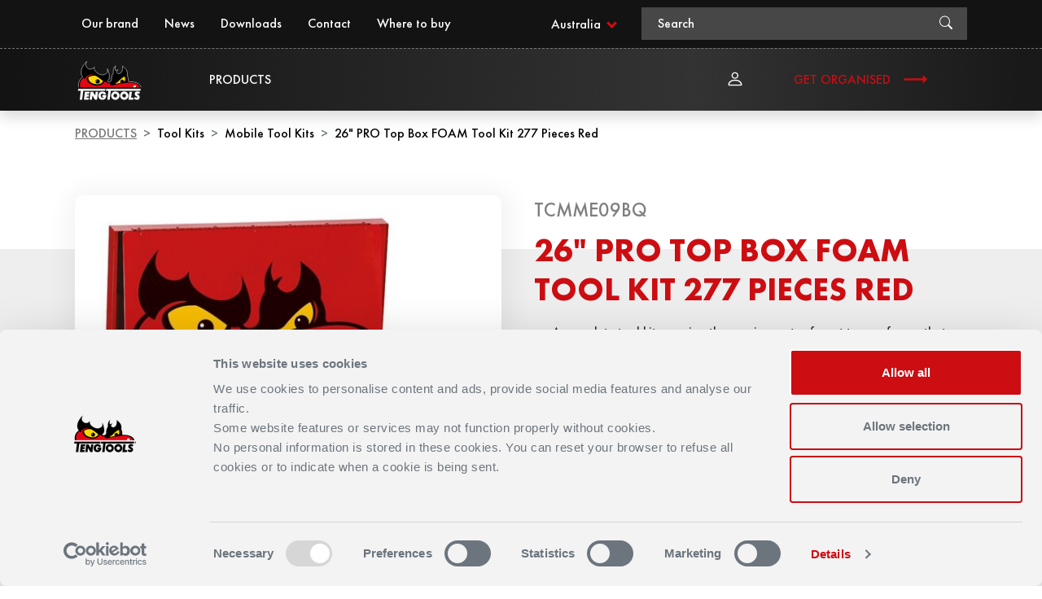

--- FILE ---
content_type: text/html; charset=utf-8
request_url: https://www.tengtools.com/au/products/tool-kits/mobile-tool-kits/26-pro-top-box-foam-tool-kit-277-pieces-red
body_size: 36647
content:
<!DOCTYPE html>
<html lang="en">
<head>
    
<meta charset="utf-8" />
<meta name="viewport" content="width=device-width, initial-scale=1.0" />
<title>26&quot; PRO Top Box FOAM Tool Kit 277 Pieces Red | TengTools</title>
<link href="/ui/css/site.min.css?v=F59C3FBF7D868F012B17A2A63CD895582CCB65F7AC0A8A4FA6FF780511BC643C" rel="stylesheet" type="text/css" />

    <link rel="apple-touch-icon" href="/storage/8266AFAB0F38630E3FE9321311267727F6F171EE0399FFCF46E383467CC1A998/60ddabf1d7b64f4ab0b1e94b564e1338/180-180-1-png.Png/media/6d709d082b0e46f58206c24a18170b2f/tengtools-favicon.png" type="" />
    <link rel="icon" href="/storage/E6921CB353B77EF3B22918CAF0D1DAD134D55A950BD56024FB718D776C5F23A0/60ddabf1d7b64f4ab0b1e94b564e1338/192-192-1-png.Png/media/6d709d082b0e46f58206c24a18170b2f/tengtools-favicon.png" type="image/png" />
    <link rel="icon" href="/storage/BA0DC7F7BFEF36EF08A73E2486158D0183EFA1273EBA085F84B0D6C98C47E3A8/60ddabf1d7b64f4ab0b1e94b564e1338/96-96-1-png.Png/media/6d709d082b0e46f58206c24a18170b2f/tengtools-favicon.png" type="image/png" />
    <link rel="icon" href="/storage/FEE03C1BA751C810503939892C11745A2A8AEAB5D5198B0BB0610EAA01E4479C/60ddabf1d7b64f4ab0b1e94b564e1338/32-32-1-png.Png/media/6d709d082b0e46f58206c24a18170b2f/tengtools-favicon.png" type="image/png" />
    <link rel="icon" href="/storage/0B41B92B896A92FCB0EAF5F27B21CFA6B8392EC3EFCDE54B0573E3E8B6D72FD8/60ddabf1d7b64f4ab0b1e94b564e1338/16-16-1-png.Png/media/6d709d082b0e46f58206c24a18170b2f/tengtools-favicon.png" type="image/png" />
    <link rel="shortcut icon" href="/storage/C266426CBE00BD88AE86061FCE1F3ADA496CC5AE866AA70D0F60D3AB597E1E31/60ddabf1d7b64f4ab0b1e94b564e1338/16-16-1-png.Icon/media/6d709d082b0e46f58206c24a18170b2f/tengtools-favicon.ico" type="" />
    <meta name="description" content="26&quot; PRO Top Box FOAM Tool Kit 277 Pieces Red" />

    <link rel="canonical" href="https://www.tengtools.com/au/products/tool-kits/mobile-tool-kits/26-pro-top-box-foam-tool-kit-277-pieces-red" />
    <link rel="alternate" href="https://www.tengtools.com/products/tool-kits/mobile-tool-kits/26-pro-top-box-foam-tool-kit-277-pieces-red" hreflang="x-default" />
    <link rel="alternate" href="https://www.tengtools.com/no/produkter/tool-kits/mobile-verktoysett/26-pro-toppkasse-foam-verktoysett-277-deler-rod" hreflang="nb-NO" />
    <link rel="alternate" href="https://www.tengtools.com/dk/products/tool-kits/mobile-tool-kits/26-pro-top-box-foam-tool-kit-277-pieces-red" hreflang="da-DK" />
    <link rel="alternate" href="https://www.tengtools.com/be/products/tool-kits/mobile-tool-kits/26-pro-top-box-foam-tool-kit-277-pieces-red" hreflang="nl-BE" />
    <link rel="alternate" href="https://www.tengtools.com/lt/products/tool-kits/mobile-tool-kits/26-pro-top-box-foam-tool-kit-277-pieces-red" hreflang="lt-LT" />
    <link rel="alternate" href="https://www.tengtools.com/uk/products/tool-kits/mobile-tool-kits/26-pro-top-box-foam-tool-kit-277-pieces-red" hreflang="en-GB" />
    <link rel="alternate" href="https://www.tengtools.com/ee/products/tool-kits/mobile-tool-kits/26-pro-top-box-foam-tool-kit-277-pieces-red" hreflang="et-EE" />
    <link rel="alternate" href="https://www.tengtools.com/pl/produkty/tool-kits/mobilne-zestawy-narzędzi/26-pro-top-box-foam-tool-kit-277-pieces-red" hreflang="pl-PL" />
    <link rel="alternate" href="https://www.tengtools.com/tw/products/tool-kits/mobile-tool-kits/26-pro-top-box-foam-tool-kit-277-pieces-red" hreflang="zh-TW" />
    <link rel="alternate" href="https://www.tengtools.com/de/produkte/werkzeugkasten/mobile-werkzeugkoffer/26-pro-oberkasten-foam-werkzeugkasten-277-teile-rot" hreflang="de-DE" />
    <link rel="alternate" href="https://www.tengtools.com/es/products/tool-kits/mobile-tool-kits/26-pro-top-box-foam-tool-kit-277-pieces-red" hreflang="es-ES" />
    <link rel="alternate" href="https://www.tengtools.com/nz/products/tool-kits/mobile-tool-kits/26-pro-top-box-foam-tool-kit-277-pieces-red" hreflang="en-NZ" />
    <link rel="alternate" href="https://www.tengtools.com/nl/products/tool-kits/mobile-tool-kits/26-pro-top-box-foam-tool-kit-277-pieces-red" hreflang="nl-NL" />
    <link rel="alternate" href="https://www.tengtools.com/at/produkte/werkzeugkasten/mobile-werkzeugkoffer/26-pro-oberkasten-foam-werkzeugkasten-277-teile-rot" hreflang="de-AT" />
    <link rel="alternate" href="https://www.tengtools.com/au/products/tool-kits/mobile-tool-kits/26-pro-top-box-foam-tool-kit-277-pieces-red" hreflang="en-AU" />
    <link rel="alternate" href="https://www.tengtools.com/lv/products/tool-kits/mobile-tool-kits/26-pro-top-box-foam-tool-kit-277-pieces-red" hreflang="lv-LV" />
    <link rel="alternate" href="https://www.tengtools.com/pt/products/tool-kits/mobile-tool-kits/26-pro-top-box-foam-tool-kit-277-pieces-red" hreflang="pt-PT" />
    <link rel="alternate" href="https://www.tengtools.com/ie/products/tool-kits/mobile-tool-kits/26-pro-top-box-foam-tool-kit-277-pieces-red" hreflang="en-IE" />
    <link rel="alternate" href="https://www.tengtools.com/se/produkter/tool-kits/mobila-verktygssatser/26-pro-topplada-foam-verktygssats-277-delar-rod" hreflang="sv-SE" />
    <link rel="alternate" href="https://www.tengtools.com/fi/products/tool-kits/mobile-tool-kits/26-pro-top-box-foam-tool-kit-277-pieces-red" hreflang="fi-FI" />
    <link rel="alternate" href="https://www.tengtools.com/it/products/tool-kits/mobile-tool-kits/26-pro-top-box-foam-tool-kit-277-pieces-red" hreflang="it-IT" />

    <meta name="robots" content="index,follow" />
<meta name="generator" content="Litium" />
<meta property="og:title" content="26&quot; PRO Top Box FOAM Tool Kit 277 Pieces Red" />
<meta property="og:type" content="website" />
    <meta property="og:image:secure_url" content="https://www.tengtools.com/storage/3B48C62EB22352484A17F0E5900A8EBD69F48EF908099FE34A736480D4A315DA/d1dd7e5539c743bdb238ef150770b5bc/svg/media/43df2e9ea71546089d61323936540d43/TengTools-main-logo.svg" />
<meta property="og:url" content="https://www.tengtools.com/au/products/tool-kits/mobile-tool-kits/26-pro-top-box-foam-tool-kit-277-pieces-red" />
<meta property="og:description" content="26&amp;quot; PRO Top Box FOAM Tool Kit 277 Pieces Red" />
<meta property="og:locale" content="en_GB" />
<meta property="og:site_name" content="| TengTools" />

<script id="Cookiebot" src="https://consent.cookiebot.com/uc.js" data-cbid="038cefe4-2d70-4933-a857-f0f28cfbc28e" data-blockingmode="auto" type="text/javascript"></script>

<!-- Google Tag Manager --><script type="text/javascript">(function(w){w.dataLayer = w.dataLayer || [];})(window);(function(w,d,s,l,i){w[l]=w[l]||[];w[l].push({'gtm.start':new Date().getTime(),event:'gtm.js'});var f=d.getElementsByTagName(s)[0],j=d.createElement(s),dl=l!='dataLayer'?'&l='+l:'';j.async=true;j.src='//www.googletagmanager.com/gtm.js?id='+i+dl;f.parentNode.insertBefore(j,f);})(window,document,'script','dataLayer','GTM-PKG73KV');</script><!-- End Google Tag Manager -->



    <script>
        (g => { var h, a, k, p = "The Google Maps JavaScript API", c = "google", l = "importLibrary", q = "__ib__", m = document, b = window; b = b[c] || (b[c] = {}); var d = b.maps || (b.maps = {}), r = new Set, e = new URLSearchParams, u = () => h || (h = new Promise(async (f, n) => { await (a = m.createElement("script")); e.set("libraries", [...r] + ""); for (k in g) e.set(k.replace(/[A-Z]/g, t => "_" + t[0].toLowerCase()), g[k]); e.set("callback", c + ".maps." + q); a.src = `https://maps.${c}apis.com/maps/api/js?` + e; d[q] = f; a.onerror = () => h = n(Error(p + " could not load.")); a.nonce = m.querySelector("script[nonce]")?.nonce || ""; m.head.append(a) })); d[l] ? console.warn(p + " only loads once. Ignoring:", g) : d[l] = (f, ...n) => r.add(f) && u().then(() => d[l](f, ...n)) })
            ({ key: "AIzaSyBiQy5aqZcSKlexsCNXhv3CFlXrgri7RDk", v: "weekly" });
    </script>


    
    <script type="text/javascript">
    window.localStorage.setItem('requestVerificationToken', 'zqEsQQuhFskgG9oXS4ignVuOaX3PjcFL4xYzbRsjhBOPwxuEZxk7BjhuOs0VICaUFTAI4yghOQ-vUDe7K_iyCQVxSfkM8gQgCBJt4HXy7YE1:wzAC9lTkFnUbdwye8Tou6G0CpbHcHY6y8sf1WQ1HIcaDw9PMRJ6YcQM31zj9_ekwy7Sl2LG15I_e_8d_HHhravSl_aT3MQsO7gaok_hwVGk1');
    window.__litium = window.__litium || {};
    window.__litium.requestContext = {"channelSystemId":"83846391-d536-4e61-a19f-959b9ae9516a","currentPageSystemId":"2dafb30c-d24c-4203-886e-0315e34ba4ed","productCategorySystemId":"e0026d53-a561-4015-a70e-e3c03f6af260"};
    window.__litium.preloadState = window.__litium.preloadState || {};
    window.__litium.preloadState.cart = {"orderTotal":"$ 0.00","quantity":"0","orderRows":[],"discount":"$ 0.00","deliveryCost":"$ 0.00","paymentCost":"$ 0.00","grandTotal":"$ 0.00","vat":"$ 0.00","systemId":"00000000-0000-0000-0000-000000000000"};
    window.__litium.preloadState.navigation = {"contentLinks":[{"name":"Products","url":"/au/main-navigation/products","disabled":false,"isSelected":false,"categoryLinks":[{"name":"Air Tools","url":"/au/products/air-tools","disabled":false,"isSelected":false,"categoryLinks":[],"contentLinks":[]},{"name":"Auto Tools","url":"/au/products/auto-tools","disabled":false,"isSelected":false,"categoryLinks":[{"name":"Bicycle Tool Kit","url":"/au/products/auto-tools/bicycle-tool-kit","disabled":false,"isSelected":false,"categoryLinks":[],"contentLinks":[]},{"name":"Brake Tools","url":"/au/products/auto-tools/brake-tools","disabled":false,"isSelected":false,"categoryLinks":[],"contentLinks":[]},{"name":"Body Working Tools","url":"/au/products/auto-tools/body-working-tools","disabled":false,"isSelected":false,"categoryLinks":[],"contentLinks":[]},{"name":"Dead Blow Hammers","url":"/au/products/auto-tools/dead-blow-hammers","disabled":false,"isSelected":false,"categoryLinks":[],"contentLinks":[]},{"name":"Oil Tools","url":"/au/products/auto-tools/oil-tools","disabled":false,"isSelected":false,"categoryLinks":[],"contentLinks":[]},{"name":"Tyre Tools","url":"/au/products/auto-tools/tyre-tools","disabled":false,"isSelected":false,"categoryLinks":[],"contentLinks":[]},{"name":"Engine Tools","url":"/au/products/auto-tools/engine-tools","disabled":false,"isSelected":false,"categoryLinks":[],"contentLinks":[]},{"name":"Suction Lifter","url":"/au/products/auto-tools/suction-lifter","disabled":false,"isSelected":false,"categoryLinks":[],"contentLinks":[]},{"name":"Covers","url":"/au/products/auto-tools/covers","disabled":false,"isSelected":false,"categoryLinks":[],"contentLinks":[]},{"name":"Hooks \u0026 Picks","url":"/au/products/auto-tools/hooks-picks","disabled":false,"isSelected":false,"categoryLinks":[],"contentLinks":[]},{"name":"Hose Tools","url":"/au/products/auto-tools/hose-tools","disabled":false,"isSelected":false,"categoryLinks":[],"contentLinks":[]},{"name":"Chassi Tools","url":"/au/products/auto-tools/chassi-tools","disabled":false,"isSelected":false,"categoryLinks":[],"contentLinks":[]}],"contentLinks":[]},{"name":"Bits \u0026 Drivers","url":"/au/products/bits-drivers","disabled":false,"isSelected":false,"categoryLinks":[{"name":"Bit Holders","url":"/au/products/bits-drivers/bit-holders","disabled":false,"isSelected":false,"categoryLinks":[],"contentLinks":[]},{"name":"Bit Driver Extension","url":"/au/products/bits-drivers/bit-driver-extension","disabled":false,"isSelected":false,"categoryLinks":[],"contentLinks":[]},{"name":"Nut Setters","url":"/au/products/bits-drivers/nut-setters","disabled":false,"isSelected":false,"categoryLinks":[],"contentLinks":[]},{"name":"Bits","url":"/au/products/bits-drivers/bits","disabled":false,"isSelected":false,"categoryLinks":[],"contentLinks":[]},{"name":"Bit Adaptor","url":"/au/products/bits-drivers/bit-adaptor","disabled":false,"isSelected":false,"categoryLinks":[],"contentLinks":[]},{"name":"Impact Drivers","url":"/au/products/bits-drivers/impact-drivers","disabled":false,"isSelected":false,"categoryLinks":[],"contentLinks":[]},{"name":"Bit Drivers","url":"/au/products/bits-drivers/bit-drivers","disabled":false,"isSelected":false,"categoryLinks":[],"contentLinks":[]}],"contentLinks":[]},{"name":"Cutting Tools","url":"/au/products/cutting-tools","disabled":false,"isSelected":false,"categoryLinks":[{"name":"Scissors","url":"/au/products/cutting-tools/scissors","disabled":false,"isSelected":false,"categoryLinks":[],"contentLinks":[]},{"name":"Saws","url":"/au/products/cutting-tools/saws","disabled":false,"isSelected":false,"categoryLinks":[],"contentLinks":[]},{"name":"Tap \u0026 Dies","url":"/au/products/cutting-tools/tap-dies","disabled":false,"isSelected":false,"categoryLinks":[],"contentLinks":[]},{"name":"Tin Snips","url":"/au/products/cutting-tools/tin-snips","disabled":false,"isSelected":false,"categoryLinks":[],"contentLinks":[]},{"name":"Drill Bits","url":"/au/products/cutting-tools/drill-bits","disabled":false,"isSelected":false,"categoryLinks":[],"contentLinks":[]},{"name":"Files","url":"/au/products/cutting-tools/files","disabled":false,"isSelected":false,"categoryLinks":[],"contentLinks":[]},{"name":"Knives","url":"/au/products/cutting-tools/knives","disabled":false,"isSelected":false,"categoryLinks":[],"contentLinks":[]}],"contentLinks":[]},{"name":"Pliers ","url":"/au/products/pliers","disabled":false,"isSelected":false,"categoryLinks":[{"name":"Bolt Cutters","url":"/au/products/pliers/bolt-cutters","disabled":false,"isSelected":false,"categoryLinks":[],"contentLinks":[]},{"name":"Combination Pliers","url":"/au/products/pliers/combination-pliers","disabled":false,"isSelected":false,"categoryLinks":[],"contentLinks":[]},{"name":"Mini Pliers","url":"/au/products/pliers/mini-pliers","disabled":false,"isSelected":false,"categoryLinks":[],"contentLinks":[]},{"name":"Grove Joint Pliers","url":"/au/products/pliers/grove-joint-pliers","disabled":false,"isSelected":false,"categoryLinks":[],"contentLinks":[]},{"name":"Pipe Wrench","url":"/au/products/pliers/pipe-wrench","disabled":false,"isSelected":false,"categoryLinks":[],"contentLinks":[]},{"name":"Round Nose Pliers","url":"/au/products/pliers/round-nose-pliers","disabled":false,"isSelected":false,"categoryLinks":[],"contentLinks":[]},{"name":"Long Reach Pliers","url":"/au/products/pliers/long-reach-pliers","disabled":false,"isSelected":false,"categoryLinks":[],"contentLinks":[]},{"name":"Side Cutting Pliers","url":"/au/products/pliers/side-cutting-pliers","disabled":false,"isSelected":false,"categoryLinks":[],"contentLinks":[]},{"name":"Tweezers","url":"/au/products/pliers/tweezers","disabled":false,"isSelected":false,"categoryLinks":[],"contentLinks":[]},{"name":"Carpenters Pliers","url":"/au/products/pliers/carpenters-pliers","disabled":false,"isSelected":false,"categoryLinks":[],"contentLinks":[]},{"name":"Tower Pincer Pliers","url":"/au/products/pliers/tower-pincer-pliers","disabled":false,"isSelected":false,"categoryLinks":[],"contentLinks":[]},{"name":"Water Pump Pliers","url":"/au/products/pliers/water-pump-pliers","disabled":false,"isSelected":false,"categoryLinks":[],"contentLinks":[]},{"name":"Flat Nose Pliers","url":"/au/products/pliers/flat-nose-pliers","disabled":false,"isSelected":false,"categoryLinks":[],"contentLinks":[]},{"name":"Long Nose Pliers","url":"/au/products/pliers/long-nose-pliers","disabled":false,"isSelected":false,"categoryLinks":[],"contentLinks":[]},{"name":"Self Locking Pliers","url":"/au/products/pliers/self-locking-pliers","disabled":false,"isSelected":false,"categoryLinks":[],"contentLinks":[]},{"name":"Power Grip Pliers","url":"/au/products/pliers/power-grip-pliers","disabled":false,"isSelected":false,"categoryLinks":[],"contentLinks":[]},{"name":"End Nippers","url":"/au/products/pliers/end-nippers","disabled":false,"isSelected":false,"categoryLinks":[],"contentLinks":[]},{"name":"Cable Cutting Pliers","url":"/au/products/pliers/cable-cutting-pliers","disabled":false,"isSelected":false,"categoryLinks":[],"contentLinks":[]},{"name":"Circlip Pliers","url":"/au/products/pliers/circlip-pliers","disabled":false,"isSelected":false,"categoryLinks":[],"contentLinks":[]}],"contentLinks":[]},{"name":"Measuring Tools","url":"/au/products/measuring-tools","disabled":false,"isSelected":false,"categoryLinks":[{"name":"Micrometer","url":"/au/products/measuring-tools/micrometer","disabled":false,"isSelected":false,"categoryLinks":[],"contentLinks":[]},{"name":"Measuring Tapes","url":"/au/products/measuring-tools/measuring-tapes","disabled":false,"isSelected":false,"categoryLinks":[],"contentLinks":[]},{"name":"Spirit Levels","url":"/au/products/measuring-tools/spirit-levels","disabled":false,"isSelected":false,"categoryLinks":[],"contentLinks":[]},{"name":"Try Squares","url":"/au/products/measuring-tools/try-squares","disabled":false,"isSelected":false,"categoryLinks":[],"contentLinks":[]},{"name":"Dial Indicator","url":"/au/products/measuring-tools/dial-indicator","disabled":false,"isSelected":false,"categoryLinks":[],"contentLinks":[]},{"name":"Calipers","url":"/au/products/measuring-tools/calipers","disabled":false,"isSelected":false,"categoryLinks":[],"contentLinks":[]},{"name":"Sliding Bevel","url":"/au/products/measuring-tools/sliding-bevel","disabled":false,"isSelected":false,"categoryLinks":[],"contentLinks":[]},{"name":"Base Square","url":"/au/products/measuring-tools/base-square","disabled":false,"isSelected":false,"categoryLinks":[],"contentLinks":[]},{"name":"Combination Square","url":"/au/products/measuring-tools/combination-square","disabled":false,"isSelected":false,"categoryLinks":[],"contentLinks":[]},{"name":"Gauges","url":"/au/products/measuring-tools/gauges","disabled":false,"isSelected":false,"categoryLinks":[],"contentLinks":[]},{"name":"Steel Rules","url":"/au/products/measuring-tools/steel-rules","disabled":false,"isSelected":false,"categoryLinks":[],"contentLinks":[]}],"contentLinks":[]},{"name":"Sockets \u0026 Accessories","url":"/au/products/sockets-accessories","disabled":false,"isSelected":false,"categoryLinks":[{"name":"Handles","url":"/au/products/sockets-accessories/handles","disabled":false,"isSelected":false,"categoryLinks":[],"contentLinks":[]},{"name":"Extension Bars","url":"/au/products/sockets-accessories/extension-bars","disabled":false,"isSelected":false,"categoryLinks":[],"contentLinks":[]},{"name":"Standard Sockets","url":"/au/products/sockets-accessories/standard-sockets","disabled":false,"isSelected":false,"categoryLinks":[],"contentLinks":[]},{"name":"Adaptors","url":"/au/products/sockets-accessories/adaptors","disabled":false,"isSelected":false,"categoryLinks":[],"contentLinks":[]},{"name":"Impact Sockets","url":"/au/products/sockets-accessories/impact-sockets","disabled":false,"isSelected":false,"categoryLinks":[],"contentLinks":[]},{"name":"Ratchets","url":"/au/products/sockets-accessories/ratchets","disabled":false,"isSelected":false,"categoryLinks":[],"contentLinks":[]}],"contentLinks":[]},{"name":"Hex \u0026 TX Keys","url":"/au/products/hex-tx-keys","disabled":false,"isSelected":false,"categoryLinks":[{"name":"Hex Keys","url":"/au/products/hex-tx-keys/hex-keys","disabled":false,"isSelected":false,"categoryLinks":[],"contentLinks":[]},{"name":"TX Keys","url":"/au/products/hex-tx-keys/tx-keys","disabled":false,"isSelected":false,"categoryLinks":[],"contentLinks":[]}],"contentLinks":[]},{"name":"Tool Sets","url":"/au/products/tool-sets","disabled":false,"isSelected":false,"categoryLinks":[{"name":"Sockets \u0026 Accessories Sets","url":"/au/products/tool-sets/sockets-accessories-sets","disabled":false,"isSelected":false,"categoryLinks":[],"contentLinks":[]},{"name":"Plier Sets","url":"/au/products/tool-sets/plier-sets","disabled":false,"isSelected":false,"categoryLinks":[],"contentLinks":[]},{"name":"Bits \u0026 Driver Sets","url":"/au/products/tool-sets/bits-driver-sets","disabled":false,"isSelected":false,"categoryLinks":[],"contentLinks":[]},{"name":"Air Tool Sets","url":"/au/products/tool-sets/air-tool-sets","disabled":false,"isSelected":false,"categoryLinks":[],"contentLinks":[]},{"name":"Screwdriver Sets","url":"/au/products/tool-sets/screwdriver-sets","disabled":false,"isSelected":false,"categoryLinks":[],"contentLinks":[]},{"name":"Spanners \u0026 Wrench Sets","url":"/au/products/tool-sets/spanners-wrench-sets","disabled":false,"isSelected":false,"categoryLinks":[],"contentLinks":[]},{"name":"Service Tool Sets","url":"/au/products/tool-sets/service-tool-sets","disabled":false,"isSelected":false,"categoryLinks":[],"contentLinks":[]},{"name":"Torque Tool Sets","url":"/au/products/tool-sets/torque-tool-sets","disabled":false,"isSelected":false,"categoryLinks":[],"contentLinks":[]},{"name":"Impact Tool Sets","url":"/au/products/tool-sets/impact-tool-sets","disabled":false,"isSelected":false,"categoryLinks":[],"contentLinks":[]},{"name":"Cutting Tool Sets","url":"/au/products/tool-sets/cutting-tool-sets","disabled":false,"isSelected":false,"categoryLinks":[],"contentLinks":[]},{"name":"Hex \u0026 TX Key Sets","url":"/au/products/tool-sets/hex-tx-key-sets","disabled":false,"isSelected":false,"categoryLinks":[],"contentLinks":[]},{"name":"Measuring Tool Sets","url":"/au/products/tool-sets/measuring-tool-sets","disabled":false,"isSelected":false,"categoryLinks":[],"contentLinks":[]},{"name":"Insulated Tool Sets","url":"/au/products/tool-sets/insulated-tool-sets","disabled":false,"isSelected":false,"categoryLinks":[],"contentLinks":[]},{"name":"Auto Tool Sets","url":"/au/products/tool-sets/auto-tool-sets","disabled":false,"isSelected":false,"categoryLinks":[],"contentLinks":[]},{"name":"General Tool Sets","url":"/au/products/tool-sets/general-tool-sets","disabled":false,"isSelected":false,"categoryLinks":[],"contentLinks":[]},{"name":"Storage Trays","url":"/au/products/tool-sets/storage-trays","disabled":false,"isSelected":false,"categoryLinks":[],"contentLinks":[]}],"contentLinks":[]},{"name":"Service Tools","url":"/au/products/service-tools","disabled":false,"isSelected":false,"categoryLinks":[{"name":"Cable Tools","url":"/au/products/service-tools/cable-tools","disabled":false,"isSelected":false,"categoryLinks":[],"contentLinks":[]},{"name":"Magnetic Tools","url":"/au/products/service-tools/magnetic-tools","disabled":false,"isSelected":false,"categoryLinks":[],"contentLinks":[]},{"name":"Pullers","url":"/au/products/service-tools/pullers","disabled":false,"isSelected":false,"categoryLinks":[],"contentLinks":[]},{"name":"Punches \u0026 Chisels","url":"/au/products/service-tools/punches-chisels","disabled":false,"isSelected":false,"categoryLinks":[],"contentLinks":[]},{"name":"Wrecking Bars","url":"/au/products/service-tools/wrecking-bars","disabled":false,"isSelected":false,"categoryLinks":[],"contentLinks":[]},{"name":"Grease Gun","url":"/au/products/service-tools/grease-gun","disabled":false,"isSelected":false,"categoryLinks":[],"contentLinks":[]},{"name":"Workshop Equipment","url":"/au/products/service-tools/workshop-equipment","disabled":false,"isSelected":false,"categoryLinks":[],"contentLinks":[]},{"name":"Hammers","url":"/au/products/service-tools/hammers","disabled":false,"isSelected":false,"categoryLinks":[],"contentLinks":[]},{"name":"Inspection Tools","url":"/au/products/service-tools/inspection-tools","disabled":false,"isSelected":false,"categoryLinks":[],"contentLinks":[]},{"name":"Riveting Tools","url":"/au/products/service-tools/riveting-tools","disabled":false,"isSelected":false,"categoryLinks":[],"contentLinks":[]},{"name":"Marking Tools","url":"/au/products/service-tools/marking-tools","disabled":false,"isSelected":false,"categoryLinks":[],"contentLinks":[]},{"name":"Safety Glasses","url":"/au/products/service-tools/safety-glasses","disabled":false,"isSelected":false,"categoryLinks":[],"contentLinks":[]},{"name":"Extractors","url":"/au/products/service-tools/extractors","disabled":false,"isSelected":false,"categoryLinks":[],"contentLinks":[]},{"name":"Pick Up Tools","url":"/au/products/service-tools/pick-up-tools","disabled":false,"isSelected":false,"categoryLinks":[],"contentLinks":[]},{"name":"Measuring Instruments","url":"/au/products/service-tools/measuring-instruments","disabled":false,"isSelected":false,"categoryLinks":[],"contentLinks":[]},{"name":"Clamps","url":"/au/products/service-tools/clamps","disabled":false,"isSelected":false,"categoryLinks":[],"contentLinks":[]},{"name":"Safety Wires","url":"/au/products/service-tools/safety-wires","disabled":false,"isSelected":false,"categoryLinks":[],"contentLinks":[]},{"name":"Piping Tools","url":"/au/products/service-tools/piping-tools","disabled":false,"isSelected":false,"categoryLinks":[],"contentLinks":[]},{"name":"Lights","url":"/au/products/service-tools/lights","disabled":false,"isSelected":false,"categoryLinks":[],"contentLinks":[]}],"contentLinks":[]},{"name":"Screwdrivers","url":"/au/products/screwdrivers","disabled":false,"isSelected":false,"categoryLinks":[{"name":"Nut Drivers","url":"/au/products/screwdrivers/nut-drivers","disabled":false,"isSelected":false,"categoryLinks":[],"contentLinks":[]},{"name":"Regular Screwdrivers","url":"/au/products/screwdrivers/regular-screwdrivers","disabled":false,"isSelected":false,"categoryLinks":[],"contentLinks":[]},{"name":"Mini Screwdrivers","url":"/au/products/screwdrivers/mini-screwdrivers","disabled":false,"isSelected":false,"categoryLinks":[],"contentLinks":[]},{"name":"Double Ended Blades","url":"/au/products/screwdrivers/double-ended-blades","disabled":false,"isSelected":false,"categoryLinks":[],"contentLinks":[]},{"name":"Power Through Screwdrivers","url":"/au/products/screwdrivers/power-through-screwdrivers","disabled":false,"isSelected":false,"categoryLinks":[],"contentLinks":[]}],"contentLinks":[]},{"name":"Insulated Tools","url":"/au/products/insulated-tools","disabled":false,"isSelected":false,"categoryLinks":[{"name":"Insulated Pliers","url":"/au/products/insulated-tools/insulated-pliers","disabled":false,"isSelected":false,"categoryLinks":[],"contentLinks":[]},{"name":"Insulated Screwdrivers","url":"/au/products/insulated-tools/insulated-screwdrivers","disabled":false,"isSelected":false,"categoryLinks":[],"contentLinks":[]},{"name":"Insulated Socket \u0026 Accessories","url":"/au/products/insulated-tools/insulated-socket-accessories","disabled":false,"isSelected":false,"categoryLinks":[],"contentLinks":[]}],"contentLinks":[]},{"name":"Spanners \u0026 Wrenches","url":"/au/products/spanners-wrenches","disabled":false,"isSelected":false,"categoryLinks":[{"name":"Double Open Ended Spanners","url":"/au/products/spanners-wrenches/double-open-ended-spanners","disabled":false,"isSelected":false,"categoryLinks":[],"contentLinks":[]},{"name":"Double Ring Spanners","url":"/au/products/spanners-wrenches/double-ring-spanners","disabled":false,"isSelected":false,"categoryLinks":[],"contentLinks":[]},{"name":"Flare Nut Wrenches","url":"/au/products/spanners-wrenches/flare-nut-wrenches","disabled":false,"isSelected":false,"categoryLinks":[],"contentLinks":[]},{"name":"Double Flex Wrenches","url":"/au/products/spanners-wrenches/double-flex-wrenches","disabled":false,"isSelected":false,"categoryLinks":[],"contentLinks":[]},{"name":"Adjustable Wrenches","url":"/au/products/spanners-wrenches/adjustable-wrenches","disabled":false,"isSelected":false,"categoryLinks":[],"contentLinks":[]},{"name":"Ratcheting Combination Spanners","url":"/au/products/spanners-wrenches/ratcheting-combination-spanners","disabled":false,"isSelected":false,"categoryLinks":[],"contentLinks":[]},{"name":"Ratcheting Podger Wrenches","url":"/au/products/spanners-wrenches/ratcheting-podger-wrenches","disabled":false,"isSelected":false,"categoryLinks":[],"contentLinks":[]},{"name":"Combination Spanners","url":"/au/products/spanners-wrenches/combination-spanners","disabled":false,"isSelected":false,"categoryLinks":[],"contentLinks":[]},{"name":"Quick Wrenches","url":"/au/products/spanners-wrenches/quick-wrenches","disabled":false,"isSelected":false,"categoryLinks":[],"contentLinks":[]},{"name":"Hook \u0026 Pin Wrenches","url":"/au/products/spanners-wrenches/hook-pin-wrenches","disabled":false,"isSelected":false,"categoryLinks":[],"contentLinks":[]},{"name":"Slogging Wrenches","url":"/au/products/spanners-wrenches/slogging-wrenches","disabled":false,"isSelected":false,"categoryLinks":[],"contentLinks":[]},{"name":"Ratcheting Ring Spanners","url":"/au/products/spanners-wrenches/ratcheting-ring-spanners","disabled":false,"isSelected":false,"categoryLinks":[],"contentLinks":[]}],"contentLinks":[]},{"name":"Spare Parts","url":"/au/products/spare-parts","disabled":false,"isSelected":false,"categoryLinks":[{"name":"Spare Parts - Air Tools","url":"/au/products/spare-parts/spare-parts-air-tools","disabled":false,"isSelected":false,"categoryLinks":[],"contentLinks":[]},{"name":"Spare Parts - Measuring Tools","url":"/au/products/spare-parts/spare-parts-measuring-tools","disabled":false,"isSelected":false,"categoryLinks":[],"contentLinks":[]},{"name":"Spare Parts - Auto Tools","url":"/au/products/spare-parts/spare-parts-auto-tools","disabled":false,"isSelected":false,"categoryLinks":[],"contentLinks":[]},{"name":"Spare Parts - Cutting Tools","url":"/au/products/spare-parts/spare-parts-cutting-tools","disabled":false,"isSelected":false,"categoryLinks":[],"contentLinks":[]},{"name":"Spare Parts - Tool Storage","url":"/au/products/spare-parts/spare-parts-tool-storage","disabled":false,"isSelected":false,"categoryLinks":[],"contentLinks":[]},{"name":"Spare Parts - Sockets \u0026 Accessories","url":"/au/products/spare-parts/spare-parts-sockets-accessories","disabled":false,"isSelected":false,"categoryLinks":[],"contentLinks":[]},{"name":"Spare Parts - Pliers Incl.Power Grip","url":"/au/products/spare-parts/spare-parts-pliers-incl-power-grip","disabled":false,"isSelected":false,"categoryLinks":[],"contentLinks":[]},{"name":"Spare Parts - Spanners \u0026 Wrenches","url":"/au/products/spare-parts/spare-parts-spanners-wrenches","disabled":false,"isSelected":false,"categoryLinks":[],"contentLinks":[]},{"name":"Spare Parts - Torque Tools","url":"/au/products/spare-parts/spare-parts-torque-tools","disabled":false,"isSelected":false,"categoryLinks":[],"contentLinks":[]},{"name":"Spare Parts - Service Tools","url":"/au/products/spare-parts/spare-parts-service-tools","disabled":false,"isSelected":false,"categoryLinks":[],"contentLinks":[]}],"contentLinks":[]},{"name":"Tool Storage","url":"/au/products/tool-storage","disabled":false,"isSelected":false,"categoryLinks":[{"name":"Stationary Tool Storage","url":"/au/products/tool-storage/stationary-tool-storage","disabled":false,"isSelected":false,"categoryLinks":[],"contentLinks":[]},{"name":"Mobile Tool Storage","url":"/au/products/tool-storage/mobile-tool-storage","disabled":false,"isSelected":false,"categoryLinks":[],"contentLinks":[]},{"name":"Portable Tool Storage","url":"/au/products/tool-storage/portable-tool-storage","disabled":false,"isSelected":false,"categoryLinks":[],"contentLinks":[]},{"name":"Tool Storage Accessories","url":"/au/products/tool-storage/tool-storage-accessories","disabled":false,"isSelected":false,"categoryLinks":[],"contentLinks":[]}],"contentLinks":[]},{"name":"Torque Tools","url":"/au/products/torque-tools","disabled":false,"isSelected":false,"categoryLinks":[{"name":"Torque Accessories","url":"/au/products/torque-tools/torque-accessories","disabled":false,"isSelected":false,"categoryLinks":[],"contentLinks":[]},{"name":"Torque Wrenches","url":"/au/products/torque-tools/torque-wrenches","disabled":false,"isSelected":false,"categoryLinks":[],"contentLinks":[]},{"name":"Torque  Multipliers","url":"/au/products/torque-tools/torque-multipliers","disabled":false,"isSelected":false,"categoryLinks":[],"contentLinks":[]},{"name":"Torque Screwdrivers","url":"/au/products/torque-tools/torque-screwdrivers","disabled":false,"isSelected":false,"categoryLinks":[],"contentLinks":[]},{"name":"Torque Testers","url":"/au/products/torque-tools/torque-testers","disabled":false,"isSelected":false,"categoryLinks":[],"contentLinks":[]}],"contentLinks":[]},{"name":"Displays","url":"/au/products/displays","disabled":false,"isSelected":false,"categoryLinks":[{"name":"Displays Empty","url":"/au/products/displays/displays-empty","disabled":false,"isSelected":false,"categoryLinks":[],"contentLinks":[]},{"name":"Displays With Products","url":"/au/products/displays/displays-with-products","disabled":false,"isSelected":false,"categoryLinks":[],"contentLinks":[]},{"name":"Display Accessories","url":"/au/products/displays/display-accessories","disabled":false,"isSelected":false,"categoryLinks":[],"contentLinks":[]}],"contentLinks":[]},{"name":"Socket Sets","url":"/au/products/socket-sets","disabled":false,"isSelected":false,"categoryLinks":[{"name":"Socket Sets Mixed Drive","url":"/au/products/socket-sets/socket-sets-mixed-drive","disabled":false,"isSelected":false,"categoryLinks":[],"contentLinks":[]},{"name":"Socket Sets 3/8\u0022 Drive","url":"/au/products/socket-sets/socket-sets-3-8-drive","disabled":false,"isSelected":false,"categoryLinks":[],"contentLinks":[]},{"name":"Socket Sets 1/4\u0022 Drive","url":"/au/products/socket-sets/socket-sets-1-4-drive","disabled":false,"isSelected":false,"categoryLinks":[],"contentLinks":[]},{"name":"Socket Sets 3/4\u0022 Drive","url":"/au/products/socket-sets/socket-sets-3-4-drive","disabled":false,"isSelected":false,"categoryLinks":[],"contentLinks":[]},{"name":"Socket Sets 1/2\u0022 Drive","url":"/au/products/socket-sets/socket-sets-1-2-drive","disabled":false,"isSelected":false,"categoryLinks":[],"contentLinks":[]},{"name":"Socket Sets 1\u0022 Drive","url":"/au/products/socket-sets/socket-sets-1-drive","disabled":false,"isSelected":false,"categoryLinks":[],"contentLinks":[]}],"contentLinks":[]},{"name":"Tool Kits","url":"/au/products/tool-kits","disabled":false,"isSelected":false,"categoryLinks":[{"name":"Stationary Tool Kits","url":"/au/products/tool-kits/stationary-tool-kits","disabled":false,"isSelected":false,"categoryLinks":[],"contentLinks":[]},{"name":"Portable Tool Kits","url":"/au/products/tool-kits/portable-tool-kits","disabled":false,"isSelected":false,"categoryLinks":[],"contentLinks":[]},{"name":"Mobile Tool Kits","url":"/au/products/tool-kits/mobile-tool-kits","disabled":false,"isSelected":false,"categoryLinks":[],"contentLinks":[]}],"contentLinks":[]},{"name":"Teng Collection","url":"/au/products/teng-collection","disabled":false,"isSelected":false,"categoryLinks":[{"name":"Teng Collection","url":"/au/products/teng-collection/teng-collection","disabled":false,"isSelected":false,"categoryLinks":[],"contentLinks":[]}],"contentLinks":[]}],"contentLinks":[]}]};
    window.__litium.constants = {
        role: {
            approver: "Ordergodkannare",
            buyer: "Orderlaggare",
        },
        countries: [{"text":"Australia","value":"AU","selected":false}],
        checkoutMode: {
            privateCustomers: 2,
            companyCustomers: 4,
            both: 1
        }
    };
    window.__litium.quickSearchUrl = "/au/search";
    window.__litium.translation = {"mypage.address.city":"City","product.package":"Bundle","product.vatdescription":"Price excl. VAT","forgotpassword.logout":"Logout","login.username":"User name","dealers.searchplaceholder":"Search for a place or store","changepassword.weakpassword":"Password is too weak.","quicksearchheader.products":"Products","orderdetail.ordernumber":"Order number","changepassword.confirmpassword":"Confirm password","orderdetail.column.products":"Products","fieldtemplate.websitearea.megamenu.fieldgroup.cta.name":"MegaMenu CTA","contactus.channelsaccordion.header":"Select a location","searchresult.found":"Found","orderdetail.ordertotalvat":"Order total VAT","product.quantity":"Quantity","general.update":"Update","orderlist.showonlymyorders":"Show only my orders","checkout.setdeliveryerror":"Unable to change the delivery method.","checkout.generalerror":"An error ocurred, please try again.","general.send":"Send message","orderdetail.customernumber":"Customer number","orderdetail.deliverydate":"Delivery date","login.selectorganization":"Select organization","mypage.deliveryaddress":"Delivery address","mypage.address.country":"Country","login.loginbuttontext":"Login","orderdetail.organizationnumber":"Organization number","sort.bypricedesc":"Price (high-low)","productlistinG.FILTER":"Filter","contactus.message.required":"Message is a required field","mypage.person.unabletocreate":"Unable to create new person","general.cancel":"Cancel","cookieconsent.accept":"That\u0027s ok, I accept","orderlist.noorderfound":"There are no orders","mypage.alternativeaddress":"Alternative address","general.clearfilter":"Clear filter","product.accessoryto.description":"The following article(s) is an accessory for this item","mypage.address.careof":"Care of","productdetails.price.description":"This is a recommended retail price, local deviations may occur","forgotpassword.alreadylogin":"You are already logged in.","contactus.thankyoumessage":"Thanks for your message. We will get in contact shortly.","contactus.contacterphone":"Phone no.","checkout.unsuccessful":"An error ocurred, please try again.","filter.newslast3month":"Latest 3 months","contactus.email.required":"Email is a required field","orderdetail.organizationname":"Organization name","product.popularproducts":"Popular products","login.failed":"Unable to login, please try again.","general.filter":"Filter","general.list.link":"Link","mypage.info.title":"My details","sort.bypriceasc":"Price (low-high)","orderdetail.backtoorderlist":"Back to order list","searchresult.content":"Content","filter.newslastmonth":"Latest months","quicksearchheader.pages":"Pages","product.sparepartto.description":"This item is a spare part for the following product(s)","orderdetail.orderreference":"Order reference","blog.clearselection":"Clear selection","orderdetail.deliverymethod":"Delivery method","product.description":"Description","login.changepassword":"Change password","dealers.filter":"Filter","blog.sortandfilter":"Filter","filter.newsheadline":"News","orderdetail.column.total":"Total","mypage.person.lastname":"Last name","forgotpassword.email":"Email","pagination.first":"First","blog.sliderheader":"More articles","general.password":"Password","orderdetail.grandtotal":"Total","orderdetail.deliveryaddress":"Delivery address","product.includes":"Included products","mypage.address.zip":"Zip","validation.unique":"The value is not unique","marketselector.externallink":"Link to external site","product.noproductimage":"Missing image","login.alreadylogin":"You are already logged in.","product.spareparts":"Spare parts","product.goback":"Back","product.includedin.description":"This product is included in the following articles","searchresult.searchresultfor":"Search result for","attribute.header.value":"Value","sort.bynameasc":"Name A-Z","forgotpassword.sendnewpassword":"Send new password","quicksearchheader.categories":"Categories","searchresult.products":"Products","marketselector.partners.header":"Our partners web sites","changepassword.invalidpasswordformat":"Password should not be empty and should not contain space.","mypage.address.notfound":"Unable to find the address to update","validation.required":"Required","dealers.noresult":"No result","dealers.ecom":"Online store","dealers.findus":"Find us","validation.phone":"Phone","sort.byrecommend":"Recommended","mypage.address.unabletocreate":"Unable to create new address","filter.price":"Price","validation.invalidusername":"User name is not valid","filter.title":"Topics","product.articlenumber":"Article number","contactus.required":"Required fields","contactUs.contacterMessage":"Message","product.includes.description":"This product includes following articles","product.socialsharingscript":"Share","validation.emailinused":"The email is already in use, please try another one.","general.list.file":"File","orderdetail.orderdate":"Order date","mypage.person.customernumber":"Customer number","orderdetail.lastname":"Last name","mypage.address.phone":"Phone","filter.header":"Select topic","mypage.address.title":"Addresses","productdetails.addtowishlist":"Add to favourites","mypage.user.unabletoupdate":"Unable to update the person","quicksearchheader.brands":"Brands","login.logout":"Logout","filter.sortby":"Sort by","orderdetail.column.price":"Price","orderdetail.discount":"Discount","forgotpassword.backtologinpage":"Back to login page","stock.outofstockwithoutquantity":"Out of stock","validation.email":"The email is not valid","cta.readmore":"Read more","site.title":"| TengTools","productdetails.description.readmore":"Read More","product.accessoryto":"Accessories","searchresult.nohit":"No hits. Make sure words are spelling correctly or try using different keywords","favorites.header":"My favourites","orderdetail.orderstatus":"Order status","orderdetail.paymentmethod":"Payment method","checkout.setpaymenterror":"Unable to change the payment method.","orderconfirmation.emailsubject":"Order confirmation","mypage.person.title":"Persons","product.specification":"Specification","orderlist.column.grandtotal":"Total","accelerator.systembooleanfield.false":"No","product.mostsoldproducts":"Most sold products","checkout.setcampaigncodeerror":"Not able to validate the campaign code, try again.","sort.bynamedesc":"Name Z-A","general.print":"Print","marketselector.markets.header":"Markets","orderdetail.information":"Information","sort.bynews":"Newest first","orderlist.column.content":"Content","filter.productcategories":"Categories","product.pricefrom":"Price from","error.401":"Permission denied","sort.bypopular":"Popular products","product.variantcount":"variant(s)","changepassword.newpassword":"New password","general.mobilenavigation.profile":"Stockist portal","general.loading":"Loading","attribute.header.property":"Attribute","dealers.physicalstore":"Physical store","product.accessories":"Accessories","general.mobilenavigation.favorites":"My favourites","mypage.address.unabletoupdate":"Unable to update the address","accelerator.systembooleanfield.true":"Yes","login.confirmpassword":"Confirm password","product.buy":"Add to cart","errorpage.backtostart":"Back to start","contactus.contactername":"Name","cookieconsent.reject":"No thanks","login.clicktogotoforgotpasswordpage":"Forgot password?","productlisting.productscount":"Displaying {0} products on {1} pages","sort.byscore":"Relevance","login.password":"Password","product.show":"Show","search.nohit":"No hits","forgotpassword.clicktologin":"Click to login","":"","validation.personalnumber":"Social security number","general.reorder":"Add products to shopping bag","product.spareparts.description":"The following articles are spare parts for this item","checkout.campaigncodeinvalid":"Invalid campaign code.","pagination.last":"Last","orderdetail.email":"Email","product.accessories.description":"The following article(s) is an accessory for this item","orderdetail.firstname":"First name","general.select":"Select","searchresult.toggle.display":"Display","bloG.TAGTITLE":"Topic in this article","login.usernotfound":"Unable to find the user name","product.sparepartto":"Spare parts","orderlist.column.status":"Status","changepassword.newpasswordequalstheoldpassword":"Your new password must be different from your previous password.","orderdetail.phone":"Phone number","general.subnavigation.displaying":"Displaying","changepassword.passwordconfirmationdoesnotmatch":"Password does not match the confirm password.","product.includedin":"Is included in","stock.instockwithoutquantity":"In stock","contactus.contacteremail":"E-mail","login.passwordsent":"New password has been sent to your email address.","mypage.order.title":"Orders","search.showall":"Show all","searchresult.results":"match(es)","subcategorY.CATEGORIES.HEADER":"Subcategories","mypage.person.firstname":"First name","general.approve":"Approve","mypage.login.title":"Login details","orderdetail.column.quantity":"Quantity","mypage.address.address":"Address","forgotpassword.emailsubject":"Here is your new password","contactus.name.required":"Name is a required field","orderlist.column.orderdate":"Order date","login.passwordcouldnotbesent":"Unable to send the new password","general.ok":"OK","checkout.placeorder":"Confirm","checkout.customerinfo.cellphone":"Phone","tooltip.reordered":"Items is added to cart.","tooltip.approvedorder":"Approve order","checkout.customerinfo.zipcode":"Zip","mypage.person.addtitle":"Add","facet.header.sortCriteria":"Sort Criteria","validation.checkrequired":"Please accept the terms and conditions.","checkout.cart.total":"Total","mypage.person.phone":"Phone","checkout.terms.acceptterms":"I have read and accept the","mypage.address.subtitle":"Addresses","checkout.order.message":"Message to customer service","checkout.customerinfo.clicktologin":"Click to login.","checkout.customerinfo.title":"Customer details","dealers.max-distance-50000":"30 miles","mypage.person.email":"Email","checkout.title":"Checkout","facet.header.categories":"Categories","mypage.person.edittitle":"Edit","general.remove":"Remove","checkout.customerinfo.firstname":"First name","dealers.max-distance":"Max distance","checkout.customerinfo.email":"Email","checkout.customerinfo.country.placeholder":"Please select a country","dealers.no-results":"No results matched your current location and filter.","checkout.order.grandTotal":"Total incl. VAT","checkout.customerinfo.phonenumber":"Phone number","facet.header.filter":"Filter","mypage.person.add":"Add","checkout.usecampaigncode":"Use","checkout.customerinfo.companyname":"Company name","dealers.your-location":"Your location","checkout.customerinfo.privatecustomer":"Private customer?","dealers.search-helptext":"To find your nearest TengTools retailer, simply enter your location in the field below.","checkout.order.title":"Your order","dealers.placeholder":"Select your location","dealers.max-distance-10000":"6 miles","checkout.customerinfo.personalnumbersecondpart":"","validation.invalid.number":"Invalid number","checkout.cart.title":"Cart","mypage.address.edittitle":"Edit","checkout.payment.title":"Payment method","checkout.customerinfo.reference":"Reference","filter.showmore":"Show more","dealers.location-not-set":"Not set","checkout.terms.link":"terms","checkout.order.paymentcost":"Fee","checkout.cart.header.price":"Price","checkout.terms.acceptTermsOfCondition":"I have read and accept the","minicart.checkout":"Checkout","checkout.delivery.title":"Delivery method","checkout.customerinfo.companyaddress.placeholder":"Please select an address","search.yourfilter":"Your filters","dealers.physical-stores":"Physical stores","checkout.campaigncode":"Campaign code","mypage.person.role.approver":"Order approver","mypage.address.phonenumber":"Phone","checkout.customerinfo.address":"Address","checkout.cart.header.quantity":"Quantity","checkout.order.total":"Total","general.search":"Search","mypage.address.addtitle":"Add","dealers.ecom-req":"Has B2B-webstore","mypage.person.name":"Name","general.save":"Save","checkout.cart.empty":"Your cart is empty","checkout.customerinfo.businesscustomer":"Business customer?","mypage.address.add":"Add","checkout.customerinfo.careof":"Care of","checkout.cart.compaignprice":"Campaign price","mypage.person.role.buyer":"Order placer","mypage.person.subtitle":"Persons in the company","checkout.customerinfo.lastname":"Last name","minicart.total":"Total","dealers.max-distance-none":"No max distance","dealers.show-email":"Show email","checkout.order.discount":"Discount","checkout.cart.header.total":"Total","checkout.customerinfo.existingcustomer":"Already customer?","minicart.numberofproduct":"products","checkout.order.deliverycost":"Delivery cost","checkout.customerinfo.personalnumberfirstpart":"Social security number","checkout.login.to.placeorder":"Login to place order","checkout.customerinfo.city":"City","checkout.order.vat":"Vat","checkout.customerinfo.signupandlogin":"Sign up and login","checkout.customerinfo.showAlternativeAddress":"Alternate delivery address","mypage.person.role":"Role","dealers.find-us":"Find us","mypage.address.postnumber":"Zip","general.search.placeholder":"What are you looking for?","tooltip.addedtocart":"Added to shopping bag","checkout.customerinfo.country":"Country","checkout.customerinfo.personalnumber":"Social security number","filter.showless":"Show less","dealers.max-distance-30000":"18  miles"};
</script>
</head>
<body id="Product">
	<!-- Google Tag Manager (noscript) --><noscript><iframe src='//www.googletagmanager.com/ns.html?id=GTM-PKG73KV' height='0' width='0' style='display:none;visibility:hidden'></iframe></noscript><!-- End Google Tag Manager (noscript) -->


	<div class="main-page">



<header id="header" role="banner" class="header shadow">

    <nav class="navbar navbar-expand-lg  py-2 d-none d-lg-flex header__border-bottom header__background">
        <div class="container">
            <div class="collapse navbar-collapse me-auto">
                <ul class="navbar-nav">
                    			<li class="nav-item me-3">
				<a class="nav-link" href="/au/our-brand">
					Our brand
				</a>
			</li>
			<li class="nav-item me-3">
				<a class="nav-link" href="/au/news">
					News
				</a>
			</li>
			<li class="nav-item me-3">
				<a class="nav-link" href="/au/downloads">
					Downloads
				</a>
			</li>
			<li class="nav-item me-3">
				<a class="nav-link" href="/au/contact-us">
					Contact
				</a>
			</li>
			<li class="nav-item me-3">
				<a class="nav-link" href="/au/where-to-buy">
					Where to buy
				</a>
			</li>

                </ul>
            </div>

            <div class="d-flex align-items-center">
                <div class="marketselector dropdown">
                        <a href="#" class="nav-link dropdown-toggle" id="navbarMarketsDropdown" role="button" data-bs-toggle="dropdown" aria-expanded="false">
            <span class="text-white">Australia</span>
        <i class="arrow arrow-down arrow-primary"></i>
    </a>
    <ul class="dropdown-menu dropdown-menu-marketselector" aria-labelledby="navbarMarketsDropdown">
        <li class="bg-white border-bottom border-dark border-1">
            <div class="container">
                <div class="clearfix"><div class="media close mt-3 float-end"></div></div>
                <div class="row pb-4">
                    <div class="col-md-8">
                        <div class="row">
                            <div class="col-12"><h3 class="px-3">Markets</h3></div>
                            <div class="col-md-6">
                                <ul class="list-group list-group-flush">
                                            <li class="list-group-item">
                                                <a class="ms-3" href="https://www.tengtools.com">
                                                        <img src="/storage/BB3BB766545631B5E8A6549D690B801007CF596D71A2C4084FA485C60E3D0229/5b5b2c9a2f2b47ee8c818321e6047493/29-19-0-png.Png/media/ce981cb9b1b041bb9e2474863fb89185/icons8-globe-50.png" class="me-2" />
                                                    International
                                                </a>
                                            </li>
                                                                                <li class="list-group-item">
                                                <a class="ms-3 " title='' href="https://www.tengtools.com/ie">
                                                        <img src="/storage/E0D4C3B85CF4FF1200A53929EECE2E6B88D403B4BDE6E65192E70E3FC503B5C7/218bbd52ec0f4af295e451527e8b0b2a/29-19-0-png.Png/media/dde964f6aeb14c57b81f8b244ac10a24/ireland.png" class="me-2" />
                                                     Ireland
                                                </a>
                                            </li>
                                            <li class="list-group-item">
                                                <a class="ms-3 " title='' href="https://www.tengtools.com/au">
                                                        <img src="/storage/7131B5AA8B5A1DAFE6ACD7512780206A24213B0802C7FABAF38EF4A8179FC49D/03d4525a6239496abfd6cfe178f87d26/29-19-0-png.Png/media/175106c75ffc40de8a8bed426be2ddcd/australia.png" class="me-2" />
                                                    Australia
                                                </a>
                                            </li>
                                            <li class="list-group-item">
                                                <a class="ms-3 " title='' href="https://www.tengtools.com/at">
                                                        <img src="/storage/BE2CB47FE8851131C43981F4B8BAA1B2A772E92D3B9FB09A982E445B69C7A4C4/5b32f7276c324a2ab728d75857d0c0bd/29-19-0-png.Png/media/f90396b924244fae8b8a19bd5886af31/austria.png" class="me-2" />
                                                    Austria
                                                </a>
                                            </li>
                                            <li class="list-group-item">
                                                <a class="ms-3 " title='' href="https://www.tengtools.com/be">
                                                        <img src="/storage/12F941BF5077A8E88CD6BE986563C55CAB8F1184F2A42033FDAF983201C4CBC5/693ba9f3d87e492eb141dc191e6d6205/29-19-0-png.Png/media/0e5892c9772f4fd0bcb9b8c2412892fc/belgium.png" class="me-2" />
                                                    Belgium
                                                </a>
                                            </li>
                                            <li class="list-group-item">
                                                <a class="ms-3 " title='' href="https://www.tengtools.com/dk">
                                                        <img src="/storage/46E3F15173B4E60AED54FE59ECFEEE83BD7194439DDEB1016A718094A787988B/e6dabdc45c5f4807a565eeae1e4dfcf5/29-19-0-png.Png/media/4c661b9640be46209c9d5edc6d6e20d4/denmark.png" class="me-2" />
                                                    Denmark
                                                </a>
                                            </li>
                                            <li class="list-group-item">
                                                <a class="ms-3 " title='' href="https://www.tengtools.com/ee">
                                                        <img src="/storage/7DCD45C5DB692CF07C75D41710E0231A0950BFABBF02C8041EF3E085AAE71897/c538cd76243446848c93fccb54e6282c/29-19-0-png.Png/media/90a48820bd154eaebb0bd105dbd2f316/estonia.png" class="me-2" />
                                                    Estonia
                                                </a>
                                            </li>
                                            <li class="list-group-item">
                                                <a class="ms-3 " title='' href="https://www.tengtools.com/fi">
                                                        <img src="/storage/88245CBAA18CDDBE04EE013A095B3D486096BA3A4049F26A0F8B5E0DFD5815A4/c53b3eab0f6446079e856d1b28c36dbf/29-19-0-png.Png/media/fc279f3e82154164a0aa6bbd6f1a058e/finland.png" class="me-2" />
                                                    Finland
                                                </a>
                                            </li>
                                            <li class="list-group-item">
                                                <a class="ms-3 external" title='Link to external site' href="https://tengtools-france.fr/fr/">
                                                        <img src="/storage/8C64F1A4AB286DB6180822B76FFFE7A965B3E18CD21CBDF8A0CE86F796C71975/e92276bd3d7842559bd12e38970ea06e/29-19-0-png.Png/media/5ebe309057c84fc7b726239fac3b581b/icons8-france-96.png" class="me-2" />
                                                    France
                                                </a>
                                            </li>
                                            <li class="list-group-item">
                                                <a class="ms-3 " title='' href="https://www.tengtools.com/de">
                                                        <img src="/storage/8B24D45DDB83B5B9F3499E195613738CF36D981C233EC29B2ECD60D1A296CE6E/e1468b3db52042f6a75fbee145c3e25f/29-19-0-png.Png/media/4f62c70b737c439cb9b57541f22180b7/germany.png" class="me-2" />
                                                    Germany
                                                </a>
                                            </li>
                                            <li class="list-group-item">
                                                <a class="ms-3 " title='' href="https://www.tengtools.com/it">
                                                        <img src="/storage/B4B3C15E6FD2CFA7AA1D6EE3CE7330E2A7219C42D7A73B027A35AE8C6E630D68/6378f20ae3cb4131ae73718fdaae4681/29-19-0-png.Png/media/01a0a3050f8e4e34bcd16c4ea68eb40d/italy.png" class="me-2" />
                                                    Italy
                                                </a>
                                            </li>
                                            <li class="list-group-item">
                                                <a class="ms-3 " title='' href="https://www.tengtools.com/lv">
                                                        <img src="/storage/59517B7DFB5236CD437BF0CD3A18E400BBF88817E6DD1F6DF3D13ACAD9167A13/a909d59a8fd44f8fb38c7502f6eeef6c/29-19-0-png.Png/media/aaf2badb148143b48b9efabc24f28969/latvia.png" class="me-2" />
                                                    Latvia
                                                </a>
                                            </li>
                                            <li class="list-group-item">
                                                <a class="ms-3 " title='' href="https://www.tengtools.com/lt">
                                                        <img src="/storage/3299A5547B7AD21D427D8862871568C24F55B6EFBA29E4C18C065C9D4E9D0447/66aad0aca88d4f4c8e8afa0d644a3576/29-19-0-png.Png/media/c4df377494894181a68fee9a9be8b172/lithuania.png" class="me-2" />
                                                    Lithuania
                                                </a>
                                            </li>
                                </ul>
                            </div>
                            <div class="col-md-6">
                                <ul class="list-group list-group-flush">
                                            <li class="list-group-item vertical-align-tb">
                                                <a class="ms-3 " title='' href="https://www.tengtools.com/nl">
                                                        <img src="/storage/A61DF54A7746A1B0F27112015D5FF443796C30B682141E5A54C7CAC105EB07E6/f24cfdef30684538b9e85a70f4597f4b/29-19-0-png.Png/media/50d2f54123de499fa6fcf88042e3462c/netherlands.png" class="me-2" />
                                                    Netherlands
                                                </a>
                                            </li>
                                            <li class="list-group-item vertical-align-tb">
                                                <a class="ms-3 " title='' href="https://www.tengtools.com/nz">
                                                        <img src="/storage/6DDDC5F20297055CB1DF96F4A18E0BDC0F683E879CE2FCAA4CA8CD5B05CC8FC4/b37368fefbf643b4bffa7e93d03c1fdc/29-19-0-png.Png/media/e04a6401cafb43f687963eabd89111ba/new_zealand.png" class="me-2" />
                                                    New Zealand
                                                </a>
                                            </li>
                                            <li class="list-group-item vertical-align-tb">
                                                <a class="ms-3 " title='' href="https://www.tengtools.com/no">
                                                        <img src="/storage/7F7D490CF892756E0DD872B5870B3C7112750C60A3AE489D51922DEF550534D3/0d9545446c4847fb8402009806390289/29-19-0-png.Png/media/1ca140994b4f437fba9a2b9be4176202/norway.png" class="me-2" />
                                                    Norway
                                                </a>
                                            </li>
                                            <li class="list-group-item vertical-align-tb">
                                                <a class="ms-3 " title='' href="https://www.tengtools.com/pl">
                                                        <img src="/storage/0269BFF3534C85F7B5436C47E603D01FDB687D7A51B4E8287C0BA6AF3400CB28/8c2ad3cd7686425990fe39741ec98f32/29-19-0-png.Png/media/c1a8655d36b745d1aedc2a8fa99b7df0/poland.png" class="me-2" />
                                                    Poland
                                                </a>
                                            </li>
                                            <li class="list-group-item vertical-align-tb">
                                                <a class="ms-3 " title='' href="https://www.tengtools.com/pt">
                                                        <img src="/storage/E6C04F597F0A27451708842C140111BA5BF03A7104AA35C84ADBA255F197CF24/f278602eed914114a7ad83892a329700/29-19-0-png.Png/media/0c1968c3ae5644d7afb3073e2b043b16/portugal.png" class="me-2" />
                                                    Portugal
                                                </a>
                                            </li>
                                            <li class="list-group-item vertical-align-tb">
                                                <a class="ms-3 external" title='Link to external site' href="https://teng-tools.co.za/">
                                                        <img src="/storage/AE818F9BA826A8DCC7265DF4B060EF6639AB38590B31C2350BB2DC04E6464F65/d973414e003544ba8821050dce5d3262/29-19-0-png.Png/media/b42a2644c9dc4faea0142fe0e19358d1/south_africa.png" class="me-2" />
                                                    South Africa
                                                </a>
                                            </li>
                                            <li class="list-group-item vertical-align-tb">
                                                <a class="ms-3 " title='' href="https://www.tengtools.com/es">
                                                        <img src="/storage/1D75BF5204BEA5DA0EB1869D655A932D66BE8F12A78888F7C641448C5113C2B3/46876258a4cb493ab95de4502893dd4f/29-19-0-png.Png/media/cd17e14ec14245d49b0f9e026d1217ba/spain.png" class="me-2" />
                                                    Spain
                                                </a>
                                            </li>
                                            <li class="list-group-item vertical-align-tb">
                                                <a class="ms-3 " title='' href="https://www.tengtools.com/se">
                                                        <img src="/storage/050E2D7F6ADB3952ADAE802C62C52B32EC19AC67C5F0579ABC7ABE3CC0703434/1e1b178fe8134577a376312afe9c0176/29-19-0-png.Png/media/5a998c1eb35541c6a59ae8c92e3832bc/sweden.png" class="me-2" />
                                                    Sweden
                                                </a>
                                            </li>
                                            <li class="list-group-item vertical-align-tb">
                                                <a class="ms-3 " title='' href="https://www.tengtools.com/tw">
                                                        <img src="/storage/FF17AF1CC95FAC696141B21EE80A0BCF4313C0A5044BC3AAE8AEBEB1E453A27C/d8c74990ca1246ababa2d0ed34bcb779/svg/media/00c2fd322a1f484db9a0730b6aa3fd0a/Taiwan_flag.svg" class="me-2" />
                                                    Taiwan
                                                </a>
                                            </li>
                                            <li class="list-group-item vertical-align-tb">
                                                <a class="ms-3 " title='' href="https://www.tengtools.com/uk">
                                                        <img src="/storage/4D85EAD4AE9FEAAE9B2451FD32E1E2C83DFB00A9116D23C78F31A1CBE55BA022/46772e3e16b04bc5beff56762e64f135/29-19-0-png.Png/media/caf1330846d349a9bf965306c0000f59/uk.png" class="me-2" />
                                                    United Kingdom
                                                </a>
                                            </li>
                                            <li class="list-group-item vertical-align-tb">
                                                <a class="ms-3 external" title='Link to external site' href="https://tengtoolsusa.com">
                                                        <img src="/storage/9DBB16560BB38974BF8B8FACF55189DEBD4277ACE8151165236651CDFED088A3/80021bf555fe43a6873aad5a00ad65f9/29-19-0-png.Png/media/40c507fffc4649b5a092906e39590eb1/usa.png" class="me-2" />
                                                    USA
                                                </a>
                                            </li>
                                </ul>
                            </div>
                        </div>
                    </div>
                </div>


            </div>
        </li>
    </ul>

                </div>

                <div class="ms-3" id="quickSearch"></div>
            </div>
        </div>
    </nav>

    <nav class="navbar navbar-expand-lg py-2 px-3 px-lg-0 linear-bg navbar__container">
        <div class="container">
            <a class="navbar-brand me-md-5 me-1" href="/au/">
                <img src="/storage/3B48C62EB22352484A17F0E5900A8EBD69F48EF908099FE34A736480D4A315DA/d1dd7e5539c743bdb238ef150770b5bc/svg/media/43df2e9ea71546089d61323936540d43/TengTools-main-logo.svg" />
            </a>

                <div class="collapse navbar-collapse">
                    <ul class="navbar-nav">
                            <li class="nav-item px-4">
                                    <div class="megamenu dropdown">
                                            <a href="#" class="nav-link dropdown-toggle d-flex align-items-center text-uppercase" id="navbarSubCategoryDropdown" role="button" data-bs-toggle="dropdown" aria-expanded="false">

        Products
    </a>
    <ul class="dropdown-menu dropdown-menu-megamenu" aria-labelledby="navbarSubCategoryDropdown">
        <li class="bg-dark border-bottom border-dark border-1">
            <div class="container">
                    <div class="megamenu__grid">
                            <div class="megamenu__grid-link-columns ">
                    
                                        <div class="megamenu__content-link-container">
                                            <h6 class="megamenu__heading">Categories</h6>
                                            <div>
                                                        <div class="megamenu__list-item">
                                                            <a class="megamenu__link" href="/au/products/air-tools">Air Tools</a>
                                                        </div>
                                                        <div class="megamenu__list-item">
                                                            <a class="megamenu__link" href="/au/products/auto-tools">Auto Tools</a>
                                                        </div>
                                                        <div class="megamenu__list-item">
                                                            <a class="megamenu__link" href="/au/products/bits-drivers">Bits &amp; Drivers</a>
                                                        </div>
                                                        <div class="megamenu__list-item">
                                                            <a class="megamenu__link" href="/au/products/cutting-tools">Cutting Tools</a>
                                                        </div>
                                                        <div class="megamenu__list-item">
                                                            <a class="megamenu__link" href="/au/products/hex-tx-keys">Hex &amp; TX Keys</a>
                                                        </div>
                                                        <div class="megamenu__list-item">
                                                            <a class="megamenu__link" href="/au/products/insulated-tools">Insulated Tools</a>
                                                        </div>
                                                        <div class="megamenu__list-item">
                                                            <a class="megamenu__link" href="/au/products/measuring-tools">Measuring Tools</a>
                                                        </div>
                                                        <div class="megamenu__list-item">
                                                            <a class="megamenu__link" href="/au/products/pliers">Pliers </a>
                                                        </div>
                                                        <div class="megamenu__list-item">
                                                            <a class="megamenu__link" href="/au/products/screwdrivers">Screwdrivers</a>
                                                        </div>
                                                        <div class="megamenu__list-item">
                                                            <a class="megamenu__link" href="/au/products/service-tools">Service Tools</a>
                                                        </div>
                                                        <div class="megamenu__list-item">
                                                            <a class="megamenu__link" href="/au/products/sockets-accessories">Sockets &amp; Accessories</a>
                                                        </div>
                                                        <div class="megamenu__list-item">
                                                            <a class="megamenu__link" href="/au/products/socket-sets">Socket Sets</a>
                                                        </div>
                                                        <div class="megamenu__list-item">
                                                            <a class="megamenu__link" href="/au/products/spanners-wrenches">Spanners &amp; Wrenches</a>
                                                        </div>
                                                        <div class="megamenu__list-item">
                                                            <a class="megamenu__link" href="/au/products/spare-parts">Spare Parts</a>
                                                        </div>
                                                        <div class="megamenu__list-item">
                                                            <a class="megamenu__link" href="/au/products/tool-kits">Tool Kits</a>
                                                        </div>
                                                        <div class="megamenu__list-item">
                                                            <a class="megamenu__link" href="/au/products/tool-sets">Tool Sets</a>
                                                        </div>
                                                        <div class="megamenu__list-item">
                                                            <a class="megamenu__link" href="/au/products/tool-storage">Tool Storage</a>
                                                        </div>
                                                        <div class="megamenu__list-item">
                                                            <a class="megamenu__link" href="/au/products/torque-tools">Torque Tools</a>
                                                        </div>
                                            </div>
                                        </div>
                                        <div class="megamenu__content-link-container">
                                            <h6 class="megamenu__heading">Popular products</h6>
                                            <div>
                                                        <div class="megamenu__list-item">
                                                            <a class="megamenu__link" href="/au/get-organised/choose-your-storage-solution/tool-cases-and-bags">Tool cases and bags</a>
                                                        </div>
                                                        <div class="megamenu__list-item">
                                                            <a class="megamenu__link" href="/au/products/torque-tools/torque-wrenches">Torque Wrenches</a>
                                                        </div>
                                                        <div class="megamenu__list-item">
                                                            <a class="megamenu__link" href="/au/products/tool-kits/mobile-tool-kits">Mobile Tool Kits</a>
                                                        </div>
                                            </div>
                                        </div>
                            </div>

                                <div class="megamenu__grid-image-columns">
                                    <a href="/au/get-organised/choose-your-storage-solution" style="background-image: url('/storage/A604F961FAA2D694398F9B7F373DC43A8B79CB53B1D0173DDB72A63FF8E5DB8D/2e62a55f16ba4bf4a240aa7506d4ca71/webp/media/1574873781054ad4a8be09ed32f44acf/Tengtools-organised-tool-stacks-CTA.webp');" class="header-content-block">
                                        <span class="header-content-block--text">
                                            Choose your storage solution
                                        </span>
                                    </a>
                                </div>
                    </div>
            </div>
        </li>
    </ul>

                                    </div>
                            </li>
                    </ul>
                </div>

            <div class="d-flex align-items-center justify-content-around util-items">
                

	<a href="https://iqportal.weaveability.com/logon" title="external b2b" target="_blank">
		<i class="bi bi-person"></i>
	</a>


                

                <button class="hamburger hamburger--slider d-inline-block d-lg-none ms-4" type="button" data-bs-toggle="offcanvas" data-bs-target="#mobileMenu" aria-controls="mobileMenu">
                    <span class="hamburger-box">
                        <span class="hamburger-inner"></span>
                    </span>
                </button>
            </div>
                <a class="btn btn-link btn-cta-link mx-5 text-uppercase d-none d-lg-block" href="/au/get-organised" title="Get Organised">
                    Get Organised
                </a>
        </div>
    </nav>

    <nav class="navbar d-lg-none justify-content-between p-3 linear-bg-small">
        <div class="container d-flex justify-content-end">
                <a class="btn btn-link btn-cta-link text-uppercase" href="/au/get-organised" title="Get Organised">
                    Get Organised
                </a>
        </div>
    </nav>
</header>

<!-- MOBILE MENU -->
<div class="offcanvas offcanvas-end w-100 dark" tabindex="-1" id="mobileMenu" aria-labelledby="mobileMenuLabel">
<!-- Header -->
<div class="offcanvas-header header header__background">
    <a class="navbar-brand me-md-5 me-1" href="/au/">
        <img src="/storage/3B48C62EB22352484A17F0E5900A8EBD69F48EF908099FE34A736480D4A315DA/d1dd7e5539c743bdb238ef150770b5bc/svg/media/43df2e9ea71546089d61323936540d43/TengTools-main-logo.svg" />
    </a>

        <div class="collapse navbar-collapse">
            <ul class="navbar-nav">
                    <li class="nav-item px-4">
                        <div class="megamenu dropdown text-uppercase">
                                <a href="#" class="nav-link dropdown-toggle d-flex align-items-center text-uppercase" id="navbarSubCategoryDropdown" role="button" data-bs-toggle="dropdown" aria-expanded="false">

        Products
    </a>
    <ul class="dropdown-menu dropdown-menu-megamenu" aria-labelledby="navbarSubCategoryDropdown">
        <li class="bg-dark border-bottom border-dark border-1">
            <div class="container">
                    <div class="megamenu__grid">
                            <div class="megamenu__grid-link-columns ">
                    
                                        <div class="megamenu__content-link-container">
                                            <h6 class="megamenu__heading">Categories</h6>
                                            <div>
                                                        <div class="megamenu__list-item">
                                                            <a class="megamenu__link" href="/au/products/air-tools">Air Tools</a>
                                                        </div>
                                                        <div class="megamenu__list-item">
                                                            <a class="megamenu__link" href="/au/products/auto-tools">Auto Tools</a>
                                                        </div>
                                                        <div class="megamenu__list-item">
                                                            <a class="megamenu__link" href="/au/products/bits-drivers">Bits &amp; Drivers</a>
                                                        </div>
                                                        <div class="megamenu__list-item">
                                                            <a class="megamenu__link" href="/au/products/cutting-tools">Cutting Tools</a>
                                                        </div>
                                                        <div class="megamenu__list-item">
                                                            <a class="megamenu__link" href="/au/products/hex-tx-keys">Hex &amp; TX Keys</a>
                                                        </div>
                                                        <div class="megamenu__list-item">
                                                            <a class="megamenu__link" href="/au/products/insulated-tools">Insulated Tools</a>
                                                        </div>
                                                        <div class="megamenu__list-item">
                                                            <a class="megamenu__link" href="/au/products/measuring-tools">Measuring Tools</a>
                                                        </div>
                                                        <div class="megamenu__list-item">
                                                            <a class="megamenu__link" href="/au/products/pliers">Pliers </a>
                                                        </div>
                                                        <div class="megamenu__list-item">
                                                            <a class="megamenu__link" href="/au/products/screwdrivers">Screwdrivers</a>
                                                        </div>
                                                        <div class="megamenu__list-item">
                                                            <a class="megamenu__link" href="/au/products/service-tools">Service Tools</a>
                                                        </div>
                                                        <div class="megamenu__list-item">
                                                            <a class="megamenu__link" href="/au/products/sockets-accessories">Sockets &amp; Accessories</a>
                                                        </div>
                                                        <div class="megamenu__list-item">
                                                            <a class="megamenu__link" href="/au/products/socket-sets">Socket Sets</a>
                                                        </div>
                                                        <div class="megamenu__list-item">
                                                            <a class="megamenu__link" href="/au/products/spanners-wrenches">Spanners &amp; Wrenches</a>
                                                        </div>
                                                        <div class="megamenu__list-item">
                                                            <a class="megamenu__link" href="/au/products/spare-parts">Spare Parts</a>
                                                        </div>
                                                        <div class="megamenu__list-item">
                                                            <a class="megamenu__link" href="/au/products/tool-kits">Tool Kits</a>
                                                        </div>
                                                        <div class="megamenu__list-item">
                                                            <a class="megamenu__link" href="/au/products/tool-sets">Tool Sets</a>
                                                        </div>
                                                        <div class="megamenu__list-item">
                                                            <a class="megamenu__link" href="/au/products/tool-storage">Tool Storage</a>
                                                        </div>
                                                        <div class="megamenu__list-item">
                                                            <a class="megamenu__link" href="/au/products/torque-tools">Torque Tools</a>
                                                        </div>
                                            </div>
                                        </div>
                                        <div class="megamenu__content-link-container">
                                            <h6 class="megamenu__heading">Popular products</h6>
                                            <div>
                                                        <div class="megamenu__list-item">
                                                            <a class="megamenu__link" href="/au/get-organised/choose-your-storage-solution/tool-cases-and-bags">Tool cases and bags</a>
                                                        </div>
                                                        <div class="megamenu__list-item">
                                                            <a class="megamenu__link" href="/au/products/torque-tools/torque-wrenches">Torque Wrenches</a>
                                                        </div>
                                                        <div class="megamenu__list-item">
                                                            <a class="megamenu__link" href="/au/products/tool-kits/mobile-tool-kits">Mobile Tool Kits</a>
                                                        </div>
                                            </div>
                                        </div>
                            </div>

                                <div class="megamenu__grid-image-columns">
                                    <a href="/au/get-organised/choose-your-storage-solution" style="background-image: url('/storage/A604F961FAA2D694398F9B7F373DC43A8B79CB53B1D0173DDB72A63FF8E5DB8D/2e62a55f16ba4bf4a240aa7506d4ca71/webp/media/1574873781054ad4a8be09ed32f44acf/Tengtools-organised-tool-stacks-CTA.webp');" class="header-content-block">
                                        <span class="header-content-block--text">
                                            Choose your storage solution
                                        </span>
                                    </a>
                                </div>
                    </div>
            </div>
        </li>
    </ul>

                        </div>
                    </li>
            </ul>
        </div>

    <div class="d-flex align-items-center justify-content-around util-items">

        

	<a href="https://iqportal.weaveability.com/logon" title="external b2b" target="_blank">
		<i class="bi bi-person"></i>
	</a>


        <!--<div id="miniCart" class="cart cart--mini text-white"><i class="cart__icon bi bi-bag"></i></div>-->
        <button type="button" class="btn-close ms-4 bi text-reset" data-bs-dismiss="offcanvas" aria-label="Close"></button>
    </div>
        <a class="btn btn-link btn-cta-link mx-5 text-uppercase d-none d-lg-block" href="/au/get-organised" title="Get Organised">
            Get Organised
        </a>
</div>

<div class="offcanvas-body p-0 pb-4 header__background">
    <!-- Search -->
    <div class="linear-bg-small py-1 px-2">
        <div id="quickSearchMobile"></div>
    </div>

    <!-- Main categories -->
        <ul class="list-group mb-3 px-3 pt-5 bg-transparent">
                    <li class="list-group-item border-0 bg-transparent">
                        <div>
                            <ul class="list-unstyled">
    <li class="text-white">
        <a class="product-category" href="#">
            <h2 class="text-uppercase text-white">
                    <span>
                        Products
                    </span>

                <i class="arrow arrow-right arrow-primary"></i>
            </h2>
        </a>
        <ul class="mobile-submenu">
            <li>
                <h2 class="mobile-menu__title" onclick="this.closest('.open').classList.remove('open')">
                    <i class="arrow arrow-left arrow-primary me-3"></i> Products
                </h2>
            </li>

                <li class="mobile-menu__list-item">
                    <ul class="list-unstyled">
                        <li>
                            <a class="mobile-menu__heading"> Categories </a>
                        </li>
                            <li class="mobile-menu__subheading-list-item">
                                <a class="mobile-menu__subheading" href="/au/products/air-tools">Air Tools</a>
                            </li>
                            <li class="mobile-menu__subheading-list-item">
                                <a class="mobile-menu__subheading" href="/au/products/auto-tools">Auto Tools</a>
                            </li>
                            <li class="mobile-menu__subheading-list-item">
                                <a class="mobile-menu__subheading" href="/au/products/bits-drivers">Bits &amp; Drivers</a>
                            </li>
                            <li class="mobile-menu__subheading-list-item">
                                <a class="mobile-menu__subheading" href="/au/products/cutting-tools">Cutting Tools</a>
                            </li>
                            <li class="mobile-menu__subheading-list-item">
                                <a class="mobile-menu__subheading" href="/au/products/hex-tx-keys">Hex &amp; TX Keys</a>
                            </li>
                            <li class="mobile-menu__subheading-list-item">
                                <a class="mobile-menu__subheading" href="/au/products/insulated-tools">Insulated Tools</a>
                            </li>
                            <li class="mobile-menu__subheading-list-item">
                                <a class="mobile-menu__subheading" href="/au/products/measuring-tools">Measuring Tools</a>
                            </li>
                            <li class="mobile-menu__subheading-list-item">
                                <a class="mobile-menu__subheading" href="/au/products/pliers">Pliers </a>
                            </li>
                            <li class="mobile-menu__subheading-list-item">
                                <a class="mobile-menu__subheading" href="/au/products/screwdrivers">Screwdrivers</a>
                            </li>
                            <li class="mobile-menu__subheading-list-item">
                                <a class="mobile-menu__subheading" href="/au/products/service-tools">Service Tools</a>
                            </li>
                            <li class="mobile-menu__subheading-list-item">
                                <a class="mobile-menu__subheading" href="/au/products/sockets-accessories">Sockets &amp; Accessories</a>
                            </li>
                            <li class="mobile-menu__subheading-list-item">
                                <a class="mobile-menu__subheading" href="/au/products/socket-sets">Socket Sets</a>
                            </li>
                            <li class="mobile-menu__subheading-list-item">
                                <a class="mobile-menu__subheading" href="/au/products/spanners-wrenches">Spanners &amp; Wrenches</a>
                            </li>
                            <li class="mobile-menu__subheading-list-item">
                                <a class="mobile-menu__subheading" href="/au/products/spare-parts">Spare Parts</a>
                            </li>
                            <li class="mobile-menu__subheading-list-item">
                                <a class="mobile-menu__subheading" href="/au/products/tool-kits">Tool Kits</a>
                            </li>
                            <li class="mobile-menu__subheading-list-item">
                                <a class="mobile-menu__subheading" href="/au/products/tool-sets">Tool Sets</a>
                            </li>
                            <li class="mobile-menu__subheading-list-item">
                                <a class="mobile-menu__subheading" href="/au/products/tool-storage">Tool Storage</a>
                            </li>
                            <li class="mobile-menu__subheading-list-item">
                                <a class="mobile-menu__subheading" href="/au/products/torque-tools">Torque Tools</a>
                            </li>
                    </ul>
                </li>
                <li class="mobile-menu__list-item">
                    <ul class="list-unstyled">
                        <li>
                            <a class="mobile-menu__heading"> Popular products </a>
                        </li>
                            <li class="mobile-menu__subheading-list-item">
                                <a class="mobile-menu__subheading" href="/au/get-organised/choose-your-storage-solution/tool-cases-and-bags">Tool cases and bags</a>
                            </li>
                            <li class="mobile-menu__subheading-list-item">
                                <a class="mobile-menu__subheading" href="/au/products/torque-tools/torque-wrenches">Torque Wrenches</a>
                            </li>
                            <li class="mobile-menu__subheading-list-item">
                                <a class="mobile-menu__subheading" href="/au/products/tool-kits/mobile-tool-kits">Mobile Tool Kits</a>
                            </li>
                    </ul>
                </li>



                    <li class="mobile-menu__list-item">
                        <a href="/au/get-organised/choose-your-storage-solution" style="background-image: url('/storage/A604F961FAA2D694398F9B7F373DC43A8B79CB53B1D0173DDB72A63FF8E5DB8D/2e62a55f16ba4bf4a240aa7506d4ca71/webp/media/1574873781054ad4a8be09ed32f44acf/Tengtools-organised-tool-stacks-CTA.webp');" class="header-content-block">
                            <span class="header-content-block--text">
                                Choose your storage solution
                            </span>
                        </a>
                    </li>
        </ul>
    </li>
</ul>
                        </div>
                    </li>
        </ul>

    <ul class="list-group border-0 mb-2 px-3 bg-transparent">
            <li class="list-group-item border-0 bg-transparent">
                <a href="/au/get-organised" class="fw-bold text-uppercase link-primary cta-mobile-menu" title="Get Organised">
                    Get Organised
                </a>
            </li>
                            <li class="list-group-item border-0 bg-transparent">
                        <a href="/au/our-brand" class="fw-bold text-white">
                            Our brand
                        </a>
                    </li>
                    <li class="list-group-item border-0 bg-transparent">
                        <a href="/au/news" class="fw-bold text-white">
                            News
                        </a>
                    </li>
                    <li class="list-group-item border-0 bg-transparent">
                        <a href="/au/downloads" class="fw-bold text-white">
                            Downloads
                        </a>
                    </li>
                    <li class="list-group-item border-0 bg-transparent">
                        <a href="/au/contact-us" class="fw-bold text-white">
                            Contact
                        </a>
                    </li>
                    <li class="list-group-item border-0 bg-transparent">
                        <a href="/au/where-to-buy" class="fw-bold text-white">
                            Where to buy
                        </a>
                    </li>
    </ul>
    <hr/>
    <!-- Utils -->
    <ul class="list-group border-0 mobile-utils mt-2 px-3">

        

	<li class="list-group-item border-0 bg-transparent">
		<a class="d-flex align-items-center" href="https://iqportal.weaveability.com/logon" title="external b2b" target="_blank">
			<i class="bi bi-person me-3"></i><p class="text-white mb-1">Stockist portal</p>
		</a>
	</li>


        <!-- marketselector -->
    </ul>

    <div class="dropup">    <a href="#" class="nav-link dropdown-toggle" id="navbarMarketsMobileDropdown" role="button" data-bs-toggle="dropdown" aria-expanded="false">
            <span>Australia</span>
        <i class="arrow arrow-up arrow-primary"></i>
    </a>
    <ul class="dropdown-menu dropdown-mobilemenu-marketselector" aria-labelledby="navbarMarketsMobileDropdown">
                <li class="py-3">
                    <a class="ms-3" href="https://www.tengtools.com">
                            <img src="/storage/BB3BB766545631B5E8A6549D690B801007CF596D71A2C4084FA485C60E3D0229/5b5b2c9a2f2b47ee8c818321e6047493/29-19-0-png.Png/media/ce981cb9b1b041bb9e2474863fb89185/icons8-globe-50.png" class="me-2" />
                        International
                    </a>
                </li>
                        <li class="py-3">
                    <a class="ms-3 d-flex align-items-center " href="https://www.tengtools.com/ie">
                        <img src="/storage/E0D4C3B85CF4FF1200A53929EECE2E6B88D403B4BDE6E65192E70E3FC503B5C7/218bbd52ec0f4af295e451527e8b0b2a/29-19-0-png.Png/media/dde964f6aeb14c57b81f8b244ac10a24/ireland.png" class="me-2" />
                         Ireland
                    </a>
                </li>
                <li class="py-3">
                    <a class="ms-3 d-flex align-items-center " href="https://www.tengtools.com/au">
                        <img src="/storage/7131B5AA8B5A1DAFE6ACD7512780206A24213B0802C7FABAF38EF4A8179FC49D/03d4525a6239496abfd6cfe178f87d26/29-19-0-png.Png/media/175106c75ffc40de8a8bed426be2ddcd/australia.png" class="me-2" />
                        Australia
                    </a>
                </li>
                <li class="py-3">
                    <a class="ms-3 d-flex align-items-center " href="https://www.tengtools.com/at">
                        <img src="/storage/BE2CB47FE8851131C43981F4B8BAA1B2A772E92D3B9FB09A982E445B69C7A4C4/5b32f7276c324a2ab728d75857d0c0bd/29-19-0-png.Png/media/f90396b924244fae8b8a19bd5886af31/austria.png" class="me-2" />
                        Austria
                    </a>
                </li>
                <li class="py-3">
                    <a class="ms-3 d-flex align-items-center " href="https://www.tengtools.com/be">
                        <img src="/storage/12F941BF5077A8E88CD6BE986563C55CAB8F1184F2A42033FDAF983201C4CBC5/693ba9f3d87e492eb141dc191e6d6205/29-19-0-png.Png/media/0e5892c9772f4fd0bcb9b8c2412892fc/belgium.png" class="me-2" />
                        Belgium
                    </a>
                </li>
                <li class="py-3">
                    <a class="ms-3 d-flex align-items-center " href="https://www.tengtools.com/dk">
                        <img src="/storage/46E3F15173B4E60AED54FE59ECFEEE83BD7194439DDEB1016A718094A787988B/e6dabdc45c5f4807a565eeae1e4dfcf5/29-19-0-png.Png/media/4c661b9640be46209c9d5edc6d6e20d4/denmark.png" class="me-2" />
                        Denmark
                    </a>
                </li>
                <li class="py-3">
                    <a class="ms-3 d-flex align-items-center " href="https://www.tengtools.com/ee">
                        <img src="/storage/7DCD45C5DB692CF07C75D41710E0231A0950BFABBF02C8041EF3E085AAE71897/c538cd76243446848c93fccb54e6282c/29-19-0-png.Png/media/90a48820bd154eaebb0bd105dbd2f316/estonia.png" class="me-2" />
                        Estonia
                    </a>
                </li>
                <li class="py-3">
                    <a class="ms-3 d-flex align-items-center " href="https://www.tengtools.com/fi">
                        <img src="/storage/88245CBAA18CDDBE04EE013A095B3D486096BA3A4049F26A0F8B5E0DFD5815A4/c53b3eab0f6446079e856d1b28c36dbf/29-19-0-png.Png/media/fc279f3e82154164a0aa6bbd6f1a058e/finland.png" class="me-2" />
                        Finland
                    </a>
                </li>
                <li class="py-3">
                    <a class="ms-3 d-flex align-items-center external" href="https://tengtools-france.fr/fr/">
                        <img src="/storage/8C64F1A4AB286DB6180822B76FFFE7A965B3E18CD21CBDF8A0CE86F796C71975/e92276bd3d7842559bd12e38970ea06e/29-19-0-png.Png/media/5ebe309057c84fc7b726239fac3b581b/icons8-france-96.png" class="me-2" />
                        France
                    </a>
                </li>
                <li class="py-3">
                    <a class="ms-3 d-flex align-items-center " href="https://www.tengtools.com/de">
                        <img src="/storage/8B24D45DDB83B5B9F3499E195613738CF36D981C233EC29B2ECD60D1A296CE6E/e1468b3db52042f6a75fbee145c3e25f/29-19-0-png.Png/media/4f62c70b737c439cb9b57541f22180b7/germany.png" class="me-2" />
                        Germany
                    </a>
                </li>
                <li class="py-3">
                    <a class="ms-3 d-flex align-items-center " href="https://www.tengtools.com/it">
                        <img src="/storage/B4B3C15E6FD2CFA7AA1D6EE3CE7330E2A7219C42D7A73B027A35AE8C6E630D68/6378f20ae3cb4131ae73718fdaae4681/29-19-0-png.Png/media/01a0a3050f8e4e34bcd16c4ea68eb40d/italy.png" class="me-2" />
                        Italy
                    </a>
                </li>
                <li class="py-3">
                    <a class="ms-3 d-flex align-items-center " href="https://www.tengtools.com/lv">
                        <img src="/storage/59517B7DFB5236CD437BF0CD3A18E400BBF88817E6DD1F6DF3D13ACAD9167A13/a909d59a8fd44f8fb38c7502f6eeef6c/29-19-0-png.Png/media/aaf2badb148143b48b9efabc24f28969/latvia.png" class="me-2" />
                        Latvia
                    </a>
                </li>
                <li class="py-3">
                    <a class="ms-3 d-flex align-items-center " href="https://www.tengtools.com/lt">
                        <img src="/storage/3299A5547B7AD21D427D8862871568C24F55B6EFBA29E4C18C065C9D4E9D0447/66aad0aca88d4f4c8e8afa0d644a3576/29-19-0-png.Png/media/c4df377494894181a68fee9a9be8b172/lithuania.png" class="me-2" />
                        Lithuania
                    </a>
                </li>
                <li class="py-3">
                    <a class="ms-3 d-flex align-items-center " href="https://www.tengtools.com/nl">
                        <img src="/storage/A61DF54A7746A1B0F27112015D5FF443796C30B682141E5A54C7CAC105EB07E6/f24cfdef30684538b9e85a70f4597f4b/29-19-0-png.Png/media/50d2f54123de499fa6fcf88042e3462c/netherlands.png" class="me-2" />
                        Netherlands
                    </a>
                </li>
                <li class="py-3">
                    <a class="ms-3 d-flex align-items-center " href="https://www.tengtools.com/nz">
                        <img src="/storage/6DDDC5F20297055CB1DF96F4A18E0BDC0F683E879CE2FCAA4CA8CD5B05CC8FC4/b37368fefbf643b4bffa7e93d03c1fdc/29-19-0-png.Png/media/e04a6401cafb43f687963eabd89111ba/new_zealand.png" class="me-2" />
                        New Zealand
                    </a>
                </li>
                <li class="py-3">
                    <a class="ms-3 d-flex align-items-center " href="https://www.tengtools.com/no">
                        <img src="/storage/7F7D490CF892756E0DD872B5870B3C7112750C60A3AE489D51922DEF550534D3/0d9545446c4847fb8402009806390289/29-19-0-png.Png/media/1ca140994b4f437fba9a2b9be4176202/norway.png" class="me-2" />
                        Norway
                    </a>
                </li>
                <li class="py-3">
                    <a class="ms-3 d-flex align-items-center " href="https://www.tengtools.com/pl">
                        <img src="/storage/0269BFF3534C85F7B5436C47E603D01FDB687D7A51B4E8287C0BA6AF3400CB28/8c2ad3cd7686425990fe39741ec98f32/29-19-0-png.Png/media/c1a8655d36b745d1aedc2a8fa99b7df0/poland.png" class="me-2" />
                        Poland
                    </a>
                </li>
                <li class="py-3">
                    <a class="ms-3 d-flex align-items-center " href="https://www.tengtools.com/pt">
                        <img src="/storage/E6C04F597F0A27451708842C140111BA5BF03A7104AA35C84ADBA255F197CF24/f278602eed914114a7ad83892a329700/29-19-0-png.Png/media/0c1968c3ae5644d7afb3073e2b043b16/portugal.png" class="me-2" />
                        Portugal
                    </a>
                </li>
                <li class="py-3">
                    <a class="ms-3 d-flex align-items-center external" href="https://teng-tools.co.za/">
                        <img src="/storage/AE818F9BA826A8DCC7265DF4B060EF6639AB38590B31C2350BB2DC04E6464F65/d973414e003544ba8821050dce5d3262/29-19-0-png.Png/media/b42a2644c9dc4faea0142fe0e19358d1/south_africa.png" class="me-2" />
                        South Africa
                    </a>
                </li>
                <li class="py-3">
                    <a class="ms-3 d-flex align-items-center " href="https://www.tengtools.com/es">
                        <img src="/storage/1D75BF5204BEA5DA0EB1869D655A932D66BE8F12A78888F7C641448C5113C2B3/46876258a4cb493ab95de4502893dd4f/29-19-0-png.Png/media/cd17e14ec14245d49b0f9e026d1217ba/spain.png" class="me-2" />
                        Spain
                    </a>
                </li>
                <li class="py-3">
                    <a class="ms-3 d-flex align-items-center " href="https://www.tengtools.com/se">
                        <img src="/storage/050E2D7F6ADB3952ADAE802C62C52B32EC19AC67C5F0579ABC7ABE3CC0703434/1e1b178fe8134577a376312afe9c0176/29-19-0-png.Png/media/5a998c1eb35541c6a59ae8c92e3832bc/sweden.png" class="me-2" />
                        Sweden
                    </a>
                </li>
                <li class="py-3">
                    <a class="ms-3 d-flex align-items-center " href="https://www.tengtools.com/tw">
                        <img src="/storage/FF17AF1CC95FAC696141B21EE80A0BCF4313C0A5044BC3AAE8AEBEB1E453A27C/d8c74990ca1246ababa2d0ed34bcb779/svg/media/00c2fd322a1f484db9a0730b6aa3fd0a/Taiwan_flag.svg" class="me-2" />
                        Taiwan
                    </a>
                </li>
                <li class="py-3">
                    <a class="ms-3 d-flex align-items-center " href="https://www.tengtools.com/uk">
                        <img src="/storage/4D85EAD4AE9FEAAE9B2451FD32E1E2C83DFB00A9116D23C78F31A1CBE55BA022/46772e3e16b04bc5beff56762e64f135/29-19-0-png.Png/media/caf1330846d349a9bf965306c0000f59/uk.png" class="me-2" />
                        United Kingdom
                    </a>
                </li>
                <li class="py-3">
                    <a class="ms-3 d-flex align-items-center external" href="https://tengtoolsusa.com">
                        <img src="/storage/9DBB16560BB38974BF8B8FACF55189DEBD4277ACE8151165236651CDFED088A3/80021bf555fe43a6873aad5a00ad65f9/29-19-0-png.Png/media/40c507fffc4649b5a092906e39590eb1/usa.png" class="me-2" />
                        USA
                    </a>
                </li>
    </ul>
</div>
</div>
</div>
        <nav aria-label="breadcrumb" class="d-block container pt-3">
        <ol class="breadcrumb">
                <li class="breadcrumb-item " >
                    <a href="/au/products">Products</a>
                </li>
                <li class="breadcrumb-item " >
                    <a href="/au/products/tool-kits">Tool Kits</a>
                </li>
                <li class="breadcrumb-item " >
                    <a href="/au/products/tool-kits/mobile-tool-kits">Mobile Tool Kits</a>
                </li>
                <li class="breadcrumb-item " >
                    <a href="/au/products/tool-kits/mobile-tool-kits/26-pro-top-box-foam-tool-kit-277-pieces-red">26&quot; PRO Top Box FOAM Tool Kit 277 Pieces Red</a>
                </li>
        </ol>
    </nav>

		<div class="offcanvas offcanvas-end" tabindex="-1" id="favorites" aria-labelledby="favoritesLabel">

	<!-- Header -->
	<div class="offcanvas-header bg-dark">
		<button type="button" class="btn-close text-reset" data-bs-dismiss="offcanvas" aria-label="Close"></button>
	</div>

	<div class="offcanvas-body">
		<h3 class="mt-3">My favourites</h3>
		<hr />
		<ul class="list-group mb-3 favorites-list">
		</ul>
	</div>
</div>

		<main class="main-content">
			
<div class="product-details">
        <div class="product-details-bg">
            <div class="container">
                <div class="flex-md-row flex-column d-flex" itemscope itemtype="http://schema.org/Product">
                    <div class="product-detail__grey-background d-none d-md-block"></div>
                    <div class="col-12 col-md-6 pr-5 order-md-0 order-1" id="product-images">        <section id="lightBoxImages">
            <a hidden data-src="/storage/831FA4533A4AAB9FFAFC41148D5D4859CFC4C66EF6ACA75D30500A735E31E448/47f9c500340b4aa9a47bb3657ff600a2/tif/media/8023df96920a436ca3746d9ae0f1f827/TCMME09BQ.tif">
                <img class="shadow img-fluid" itemprop="image" src="/storage/696636D095E5D7351BB048D8C1E503EFAB6A7A59F72296E905892563C94703FD/47f9c500340b4aa9a47bb3657ff600a2/500-572-0-tif.Jpeg/media/8023df96920a436ca3746d9ae0f1f827/TCMME09BQ.jpeg" />
            </a>

                        <a hidden data-src="/storage/432F64020B866A455EE0DA5BB337765936B4915A49AE59B28FBCF2FA2B0862DC/57e5ec1ed60d4b3c82ef3f84ff799530/tif/media/e1ad06e8f4b14a20970ec4e75a919117/TCMME09BQ%20Drawer%201%20of%205.tif">
                            <img class="" itemprop="image" src="/storage/F18A53CCD9307533886DD7076E3746598E14165327B2AF6A6A5172E8D093E760/57e5ec1ed60d4b3c82ef3f84ff799530/100-71-0-tif.Jpeg/media/e1ad06e8f4b14a20970ec4e75a919117/TCMME09BQ%20Drawer%201%20of%205.jpeg" />
                        </a>
                        <a hidden data-src="/storage/522345301C40710DB3EBFABD239CE5FEE1C635D78531CE7F7E8BEE032C39915D/b98f11af541c44de9be7c43a4d0e392f/tif/media/fa7011932b054910bbd2b29cf5ef3676/TCMME09BQ%20Drawer%202%20of%205.tif">
                            <img class="" itemprop="image" src="/storage/AA78AB410F918DE5134DE4927B4C7DEB56A8ADE201BEAEFF4E67989F03F10971/b98f11af541c44de9be7c43a4d0e392f/100-73-0-tif.Jpeg/media/fa7011932b054910bbd2b29cf5ef3676/TCMME09BQ%20Drawer%202%20of%205.jpeg" />
                        </a>
                        <a hidden data-src="/storage/CE84C9C16782978779BCD3B9FB0F844674D6C6A6D8B39FABB2492E59ECB781D2/56af72844f5141b28d1472e80b3144bf/tif/media/544773359e97457389133f79fa86f554/TCMME09BQ%20Drawer%203%20of%205.tif">
                            <img class="" itemprop="image" src="/storage/B39CBFF2CC9B8B750A9CAAF97403F8DA563852A9091F6C8C4A9DF834FD5B9C0B/56af72844f5141b28d1472e80b3144bf/100-73-0-tif.Jpeg/media/544773359e97457389133f79fa86f554/TCMME09BQ%20Drawer%203%20of%205.jpeg" />
                        </a>
                        <a hidden data-src="/storage/653A4846BC3E907E266608520442CABED15DFD80CD3D7DCD30247CE493E3BEAE/d582cf7c997a4f7e80b5c129ce134381/tif/media/548ab12daf38412b875a8982417e8ac6/TCMME09BQ%20Drawer%204%20of%205.tif">
                            <img class="" itemprop="image" src="/storage/0521729D00C062ABA3F832355303F7BC5BA7B89CB752E17B479CA268B6540BED/d582cf7c997a4f7e80b5c129ce134381/100-71-0-tif.Jpeg/media/548ab12daf38412b875a8982417e8ac6/TCMME09BQ%20Drawer%204%20of%205.jpeg" />
                        </a>
                        <a hidden data-src="/storage/3177357F4BB45BBE3EB50355533871F5A62610822AD3FF617E1428E4B2199E6C/48240fd2a4384c43981c2727ab5340d3/tif/media/c2828a744f6f4125b438a4cba7e98d81/TCMME09BQ%20Drawer%205%20of%205.tif">
                            <img class="" itemprop="image" src="/storage/DC2D1180B98478BCEBEA543B4D0068C7F4D760CE95EFD080856B268503EDDD1E/48240fd2a4384c43981c2727ab5340d3/100-71-0-tif.Jpeg/media/c2828a744f6f4125b438a4cba7e98d81/TCMME09BQ%20Drawer%205%20of%205.jpeg" />
                        </a>
        </section>
</div>
                    <div class="col-12 col-md-6 ps-md-3 px-1 order-md-1 order-0">
                        <div class="product-detail d-flex flex-column h-100">

                            <div class="product-detail__main">
                                    <p class="text-uppercase text-black-50 mb-2 fs-4">TCMME09BQ</p>


                                <h1 class="text-uppercase text-primary fw-bold" itemprop="name">26&quot; PRO Top Box FOAM Tool Kit 277 Pieces Red</h1>


                                <div class="product-detail__specification mb-3">
                                    <p></p>

                                </div>

                                    <div itemprop="description" class="product-detail__description">
                                        <ul class="product-detail__description-list">
                                                <li>A complete tool kit covering the requirements of most types of users that wants a tool kit that does not take up too much space and can easily be placed on a workbench</li>
                                                <li>72 teeth spanners with 1/4”, 3/8” drives with sockets from 4 mm up to 22 mm</li>
                                                <li>Combination Spanners from 5.5 to 38 mm</li>
                                                <li>25 different types of screwdrivers and a mixed selection of different bits in 25 mm and 50 mm length together with a ratcheting bit driver</li>
                                                <li>A set with nut drivers in sizes from 5.5 to 13 mm and T-handles in both hex 2.5 to 8 mm and TX/TPX from 10 to 40</li>
                                                <li> 14 different pliers that will cover most application. Vinyl grips for slim design allows for greater access in tight places</li>
                                                <li>All the Tools are laid out in three colour pre-cut high-density EVA foam modules with each tool having its own place</li>
                                                <li>Clearly shows if any tools are not in their correct place to prevent losing tools or leaving them in the work piece</li>
                                                <li>Supplied in a red TengTools 26&quot; full depth 5 drawer top box</li>
                                        </ul>
                                    </div>
                                    <div class="product-detail__read-more fw-bold">
                                        <a href="#information">
                                            <img src="/UI/images/double-arrow-red.svg"/> Read More
                                        </a>
                                    </div>
                            </div>

                            <div>
                                <div class="product-detail__price-section" itemprop="offers" itemscope itemtype="http://schema.org/Offer">
                                    <link itemprop="url" href="/au/products/tool-kits/mobile-tool-kits/26-pro-top-box-foam-tool-kit-277-pieces-red"/>
                                    <div class="">
                                        <div class="product-detail__price-info">


                                            <div class="product-detail__price-information-container d-lg-flex">
                                                <div class="product-detail__price-description">
                                                    

                                                </div>
                                                <div class="product-detail__price-cta-container align-self-end">
                                                    <div class="d-flex flex-lg-column align-items-center">
                                                    </div>
                                                </div>
                                            </div>
                                        </div>
                                    </div>
                                    <div>
                                        <div class="row">
                                            <div class="small-12 columns">
                                                                                            </div>
                                        </div>
                                    </div>
                                </div>

                                

                                
                            </div>
                        </div>
                    </div>
                </div>
            </div>
        </div>

        <section class="position-relative" id="information" role="navigation">
    <hr class="dashed-line"/>
    <ul class="nav nav-tabs flex-md-row flex-column container d-none d-lg-flex" id="myTab" role="tablist">
            <li class="nav-item" role="presentation">
                <button class="nav-link active text-uppercase" data-bs-toggle="tab" data-bs-target="#product-information-tab" type="button" role="tab" aria-controls="product-information-tab" aria-selected="true">Description</button>
            </li>
            <li class="nav-item" role="presentation">
                <button class="nav-link  text-uppercase" data-bs-toggle="tab" data-bs-target="#product-includes-tab" type="button" role="tab" aria-controls="product-includes-tab" aria-selected="true">Included products</button>
            </li>
    </ul>

    <ul class="information-tabs__buttons-list flex-md-row flex-column d-lg-none list-unstyled container">
            <li class="information-tabs__buttons-list-item" role="presentation">
                <button class="mobile-modal__button active text-uppercase" data-mobile-modal="product-information-tab-modal" data-bs-toggle="tab" data-bs-target="#product-information-tab" type="button" role="tab" aria-controls="product-information-tab" aria-selected="true">
                    Description <img src="/UI/images/filter-button-arrow-right.svg"/>
                </button>
            </li>
            <li class="information-tabs__buttons-list-item" role="presentation">
                <button class="mobile-modal__button  text-uppercase" data-mobile-modal="product-includes-tab-modal" data-bs-toggle="tab" data-bs-target="#product-includes-tab" type="button" role="tab" aria-controls="product-includes-tab" aria-selected="true">
                    Included products <img src="/UI/images/filter-button-arrow-right.svg"/>
                </button>
            </li>
    </ul>

<div id="product-information-tab-modal" class="mobile-modal__container ">
    <button class="mobile-modal__back-button" onclick="toggleMobileModal('product-information-tab-modal')">
        <img
            class="mobile-modal__back-button-icon" src="/UI/images/modal-back-button.svg" alt="">Back
    </button>
    <div class="d-flex position-relative w-100 justify-content-center">
        <h4 class="mobile-modal__title" style="">Description</h4>
    </div>
    <div class="mobile-modal__content">
        <div>
                          <div class="container">
                              <p class="mb-4">26&quot; PRO Top Box FOAM Tool Kit 277 Pieces Red</p>
                          </div>
<div class="information-tabs">
    <div class="container">
        <div class="col-12 col-lg-8" data-equalizer-watch>
                <table class="product-info__attributes">
                    <thead>
                    <tr>
                        <th>Attribute</th>
                        <th>Value</th>
                    </tr>
                    </thead>
                        <tr>
                            <td>
                                <b>Product Type</b>
                            </td>
                            <td>Mobile Tool Kits</td>
                        </tr>
                        <tr>
                            <td>
                                <b>No. of pieces</b>
                            </td>
                            <td>277</td>
                        </tr>
                        <tr>
                            <td>
                                <b>Inlay material</b>
                            </td>
                            <td>FOAM</td>
                        </tr>
                        <tr>
                            <td>
                                <b>No. of drawer</b>
                            </td>
                            <td>5</td>
                        </tr>
                        <tr>
                            <td>
                                <b>Colour</b>
                            </td>
                            <td>Red</td>
                        </tr>
                        <tr>
                            <td>
                                <b>Width (mm)</b>
                            </td>
                            <td>660 mm</td>
                        </tr>
                        <tr>
                            <td>
                                <b>Depth (mm)</b>
                            </td>
                            <td>455 mm</td>
                        </tr>
                        <tr>
                            <td>
                                <b>Height (mm)</b>
                            </td>
                            <td>483 mm</td>
                        </tr>
                        <tr>
                            <td>
                                <b>Item weight (g)</b>
                            </td>
                            <td>66990</td>
                        </tr>
                </table>

        </div>
        <div class="col-12 col-md-4" data-equalizer-watch>
            <div class="product-info__image product-info__image--zoom" style="background-image: url('');"></div>
        </div>
    </div>
</div>
                      </div>
    </div>
</div><div id="product-includes-tab-modal" class="mobile-modal__container mobile-modal__container--grey-background">
    <button class="mobile-modal__back-button" onclick="toggleMobileModal('product-includes-tab-modal')">
        <img
            class="mobile-modal__back-button-icon" src="/UI/images/modal-back-button.svg" alt="">Back
    </button>
    <div class="d-flex position-relative w-100 justify-content-center">
        <h4 class="mobile-modal__title" style="">Included products</h4>
    </div>
    <div class="mobile-modal__content">
        <div>
                          <div class="container">
                              <p class="mb-4">This product includes following articles</p>
                          </div>
    <div class="related-products-tabs">
        <div class="container">
            <div class="related-products-tabs__grid">
                    <div class="product__container"><div itemscope itemtype="http://schema.org/Product" class="product-listing__card">
    <figure class="product-listing__card-figure card-img mb-0 pb-0">
                <a href="/au/products/tool-storage/mobile-tool-storage/26-pro-full-depth-top-box-5-drawers-red" itemprop="url" class="product__image-link">
                    <img class="product__image w-100 rounded-top rounded-lg img-fluid product-listing__card-image" itemprop="image" src="/storage/06301DB41EE9441C16D12895518F950407720BE46819C76ADA1CBCAEE17D8928/ad59bb44256d4682854858e327e7cef2/240-286-0-tiff.Jpeg/media/18e9e46f72d34cc181620f358c125f49/TC805NFX.jpeg" />
                </a>

    </figure>
    <article class="product__info product-listing__card-body  d-flex flex-column align-content-between h-100">
        <div>
            <meta itemprop="description" content="Tool Box Top Box 5 Drawer"/>
            <a href="/au/products/tool-storage/mobile-tool-storage/26-pro-full-depth-top-box-5-drawers-red" title="26&quot; PRO Full Depth Top Box 5 Drawers Red">
                <h3 itemprop="name" class="product-listing__card-title">26&quot; PRO Full Depth Top Box 5 Drawers Red</h3>
            </a>
        </div>
        <div>
            <p class="product-listing__card-brand">TC805NFX</p>
                    <div class="product__price" itemprop="offers" itemscope itemtype="http://schema.org/Offer">

                                                    <link itemprop="availability" href="http://schema.org/OutOfStock" />
                        <link itemprop="url" href="/au/products/tool-storage/mobile-tool-storage/26-pro-full-depth-top-box-5-drawers-red" />
                    </div>
            
        </div>
    </article>
</div></div>
                    <div class="product__container"><div itemscope itemtype="http://schema.org/Product" class="product-listing__card">
    <figure class="product-listing__card-figure card-img mb-0 pb-0">
                <a href="/au/products/tool-sets/sockets-accessories-sets/1-4-3-8-socket-set-foam4x4-86-pieces" itemprop="url" class="product__image-link">
                    <img class="product__image w-100 rounded-top rounded-lg img-fluid product-listing__card-image" itemprop="image" src="/storage/C3FA9C529F3FA1B6AF126C7002B49C21284B49741C04764B48E5BBB580E81E36/cbf3555457f94cee937e653508c78bfc/240-170-0-tif.Jpeg/media/abdedd52763e4fbf9d49ba78c7fff985/TTESK86.jpeg" />
                </a>

    </figure>
    <article class="product__info product-listing__card-body  d-flex flex-column align-content-between h-100">
        <div>
            <meta itemprop="description" content="Socket Set 1/4&quot; and 3/8&quot; Drive 86 Pieces EVA Tray"/>
            <a href="/au/products/tool-sets/sockets-accessories-sets/1-4-3-8-socket-set-foam4x4-86-pieces" title="1/4&quot; &amp; 3/8&quot; Socket Set FOAM4X4 86 Pieces">
                <h3 itemprop="name" class="product-listing__card-title">1/4&quot; &amp; 3/8&quot; Socket Set FOAM4X4 86 Pieces</h3>
            </a>
        </div>
        <div>
            <p class="product-listing__card-brand">TTESK86</p>
                    <div class="product__price" itemprop="offers" itemscope itemtype="http://schema.org/Offer">

                                                    <link itemprop="availability" href="http://schema.org/OutOfStock" />
                        <link itemprop="url" href="/au/products/tool-sets/sockets-accessories-sets/1-4-3-8-socket-set-foam4x4-86-pieces" />
                    </div>
            
        </div>
    </article>
</div></div>
                    <div class="product__container"><div itemscope itemtype="http://schema.org/Product" class="product-listing__card">
    <figure class="product-listing__card-figure card-img mb-0 pb-0">
                <a href="/au/products/tool-sets/screwdriver-sets/screwdriver-set-mixed-foam4x4-122-pieces" itemprop="url" class="product__image-link">
                    <img class="product__image w-100 rounded-top rounded-lg img-fluid product-listing__card-image" itemprop="image" src="/storage/0011DACE515A6552FC9AF78CF5C1CBB24D3004CE85414F8BAE32FA1550B48D00/f730d8ff657d4fb7aea5fa39e924d10a/240-164-0-tif.Jpeg/media/f02fc02a9dbf4ee2a0c64d807683f485/TTEMD122N%20Screwdriver%20Set%20122%20Pcs%2002.jpeg" />
                </a>

    </figure>
    <article class="product__info product-listing__card-body  d-flex flex-column align-content-between h-100">
        <div>
            <meta itemprop="description" content="Screwdriver Set 122 Pieces EVA Tray"/>
            <a href="/au/products/tool-sets/screwdriver-sets/screwdriver-set-mixed-foam4x4-122-pieces" title="Screwdriver Set Mixed FOAM4X4 122 Pieces">
                <h3 itemprop="name" class="product-listing__card-title">Screwdriver Set Mixed FOAM4X4 122 Pieces</h3>
            </a>
        </div>
        <div>
            <p class="product-listing__card-brand">TTEMD122N</p>
                    <div class="product__price" itemprop="offers" itemscope itemtype="http://schema.org/Offer">

                                                    <link itemprop="availability" href="http://schema.org/OutOfStock" />
                        <link itemprop="url" href="/au/products/tool-sets/screwdriver-sets/screwdriver-set-mixed-foam4x4-122-pieces" />
                    </div>
            
        </div>
    </article>
</div></div>
                    <div class="product__container"><div itemscope itemtype="http://schema.org/Product" class="product-listing__card">
    <figure class="product-listing__card-figure card-img mb-0 pb-0">
                <a href="/au/products/tool-sets/spanners-wrench-sets/combination-spanner-set-foam4x4-31-pieces" itemprop="url" class="product__image-link">
                    <img class="product__image w-100 rounded-top rounded-lg img-fluid product-listing__card-image" itemprop="image" src="/storage/77967865B62A4BCB4EEAF94B9B880C7249C5AE60D8CC2978785058ABE829765F/28301f0bd4704953b97d4783dcee27ee/240-158-0-tif.Jpeg/media/c5042a7e00024b8aa3597b8e77a3f47d/TTESP31%20Spanner%20Set%20Combination%20(31%20Pcs)%2001.jpeg" />
                </a>

    </figure>
    <article class="product__info product-listing__card-body  d-flex flex-column align-content-between h-100">
        <div>
            <meta itemprop="description" content="Metric Combination 31 Piece Spanner Set EVA Tray"/>
            <a href="/au/products/tool-sets/spanners-wrench-sets/combination-spanner-set-foam4x4-31-pieces" title="Combination Spanner Set FOAM4X4 31 Pieces">
                <h3 itemprop="name" class="product-listing__card-title">Combination Spanner Set FOAM4X4 31 Pieces</h3>
            </a>
        </div>
        <div>
            <p class="product-listing__card-brand">TTESP31</p>
                    <div class="product__price" itemprop="offers" itemscope itemtype="http://schema.org/Offer">

                                                    <link itemprop="availability" href="http://schema.org/OutOfStock" />
                        <link itemprop="url" href="/au/products/tool-sets/spanners-wrench-sets/combination-spanner-set-foam4x4-31-pieces" />
                    </div>
            
        </div>
    </article>
</div></div>
                    <div class="product__container"><div itemscope itemtype="http://schema.org/Product" class="product-listing__card">
    <figure class="product-listing__card-figure card-img mb-0 pb-0">
                <a href="/au/products/tool-sets/plier-sets/plier-set-vinyl-grip-q-foam4x4-14-pieces" itemprop="url" class="product__image-link">
                    <img class="product__image w-100 rounded-top rounded-lg img-fluid product-listing__card-image" itemprop="image" src="/storage/5E4D4F35C46E3B1B08F97BA95742D5604B166AAB8ECD2847860243D3678768B8/52a2e953c2c045d6aa2e377f727f93ee/240-162-0-tif.Jpeg/media/a5aca2f0c6a84b5884cc10e21f30c933/TTEMB14Q.jpeg" />
                </a>

    </figure>
    <article class="product__info product-listing__card-body  d-flex flex-column align-content-between h-100">
        <div>
            <meta itemprop="description" content="Plier Set Vinyl Grip Q FOAM4X4 14 Pieces"/>
            <a href="/au/products/tool-sets/plier-sets/plier-set-vinyl-grip-q-foam4x4-14-pieces" title="Plier Set Vinyl Grip Q FOAM4X4 14 Pieces">
                <h3 itemprop="name" class="product-listing__card-title">Plier Set Vinyl Grip Q FOAM4X4 14 Pieces</h3>
            </a>
        </div>
        <div>
            <p class="product-listing__card-brand">TTEMB14Q</p>
                    <div class="product__price" itemprop="offers" itemscope itemtype="http://schema.org/Offer">

                                                    <link itemprop="availability" href="http://schema.org/OutOfStock" />
                        <link itemprop="url" href="/au/products/tool-sets/plier-sets/plier-set-vinyl-grip-q-foam4x4-14-pieces" />
                    </div>
            
        </div>
    </article>
</div></div>
                    <div class="product__container"><div itemscope itemtype="http://schema.org/Product" class="product-listing__card">
    <figure class="product-listing__card-figure card-img mb-0 pb-0">
                <a href="/au/products/tool-sets/screwdriver-sets/nut-driver-hex-tx-t-handle-set-foam4x4-23-pieces" itemprop="url" class="product__image-link">
                    <img class="product__image w-100 rounded-top rounded-lg img-fluid product-listing__card-image" itemprop="image" src="/storage/D85A048E055D70866282E76C3AAC1D157380EE3DE69C71CED81C1373B2DC1922/1c484643d32b4dd3828fb4e47d84e348/240-159-0-tif.Jpeg/media/e95a13f128374cbea58e882ac2b31471/TTEX23N%20Nut%20driver%20_%20T%20handle%20set%20EVA%2002.jpeg" />
                </a>

    </figure>
    <article class="product__info product-listing__card-body  d-flex flex-column align-content-between h-100">
        <div>
            <meta itemprop="description" content="Nut and T Handle Driver Set 23 Pieces EVA Tray"/>
            <a href="/au/products/tool-sets/screwdriver-sets/nut-driver-hex-tx-t-handle-set-foam4x4-23-pieces" title="Nut Driver &amp; Hex/TX T-Handle Set FOAM4X4 23 Pieces">
                <h3 itemprop="name" class="product-listing__card-title">Nut Driver &amp; Hex/TX T-Handle Set FOAM4X4 23 Pieces</h3>
            </a>
        </div>
        <div>
            <p class="product-listing__card-brand">TTEX23N</p>
                    <div class="product__price" itemprop="offers" itemscope itemtype="http://schema.org/Offer">

                                                    <link itemprop="availability" href="http://schema.org/OutOfStock" />
                        <link itemprop="url" href="/au/products/tool-sets/screwdriver-sets/nut-driver-hex-tx-t-handle-set-foam4x4-23-pieces" />
                    </div>
            
        </div>
    </article>
</div></div>
            </div>
        </div>
    </div>

                      </div>
    </div>
</div>    <div class="tab-content d-none d-lg-block">
            <div class="tab-pane fade show active" id="product-information-tab" role="tabpanel" aria-labelledby="product-information-tab-tab">
                <div class="product-tab__content">
                    <div class="container">
                        <h2 class="product-detail-tabs__title">
                            26&quot; PRO Top Box FOAM Tool Kit 277 Pieces Red
                        </h2>

                        <p class="product-detail-tabs__description">26&quot; PRO Top Box FOAM Tool Kit 277 Pieces Red</p>
                    </div>
                </div>
                <div class="product-info">
                    <div class="information-tabs">
    <div class="container">
        <div class="col-12 col-lg-8" data-equalizer-watch>
                <table class="product-info__attributes">
                    <thead>
                    <tr>
                        <th>Attribute</th>
                        <th>Value</th>
                    </tr>
                    </thead>
                        <tr>
                            <td>
                                <b>Product Type</b>
                            </td>
                            <td>Mobile Tool Kits</td>
                        </tr>
                        <tr>
                            <td>
                                <b>No. of pieces</b>
                            </td>
                            <td>277</td>
                        </tr>
                        <tr>
                            <td>
                                <b>Inlay material</b>
                            </td>
                            <td>FOAM</td>
                        </tr>
                        <tr>
                            <td>
                                <b>No. of drawer</b>
                            </td>
                            <td>5</td>
                        </tr>
                        <tr>
                            <td>
                                <b>Colour</b>
                            </td>
                            <td>Red</td>
                        </tr>
                        <tr>
                            <td>
                                <b>Width (mm)</b>
                            </td>
                            <td>660 mm</td>
                        </tr>
                        <tr>
                            <td>
                                <b>Depth (mm)</b>
                            </td>
                            <td>455 mm</td>
                        </tr>
                        <tr>
                            <td>
                                <b>Height (mm)</b>
                            </td>
                            <td>483 mm</td>
                        </tr>
                        <tr>
                            <td>
                                <b>Item weight (g)</b>
                            </td>
                            <td>66990</td>
                        </tr>
                </table>

        </div>
        <div class="col-12 col-md-4" data-equalizer-watch>
            <div class="product-info__image product-info__image--zoom" style="background-image: url('');"></div>
        </div>
    </div>
</div>
                </div>
            </div>
            <div class="tab-pane fade " id="product-includes-tab" role="tabpanel" aria-labelledby="product-includes-tab-tab">
                <div class="product-tab__content">
                    <div class="container">
                        <h2 class="product-detail-tabs__title">
                            Included products
                        </h2>

                        <p class="product-detail-tabs__description">This product includes following articles</p>
                    </div>
                </div>
                <div class="product-info">
                        <div class="related-products-tabs">
        <div class="container">
            <div class="related-products-tabs__grid">
                    <div class="product__container"><div itemscope itemtype="http://schema.org/Product" class="product-listing__card">
    <figure class="product-listing__card-figure card-img mb-0 pb-0">
                <a href="/au/products/tool-storage/mobile-tool-storage/26-pro-full-depth-top-box-5-drawers-red" itemprop="url" class="product__image-link">
                    <img class="product__image w-100 rounded-top rounded-lg img-fluid product-listing__card-image" itemprop="image" src="/storage/06301DB41EE9441C16D12895518F950407720BE46819C76ADA1CBCAEE17D8928/ad59bb44256d4682854858e327e7cef2/240-286-0-tiff.Jpeg/media/18e9e46f72d34cc181620f358c125f49/TC805NFX.jpeg" />
                </a>

    </figure>
    <article class="product__info product-listing__card-body  d-flex flex-column align-content-between h-100">
        <div>
            <meta itemprop="description" content="Tool Box Top Box 5 Drawer"/>
            <a href="/au/products/tool-storage/mobile-tool-storage/26-pro-full-depth-top-box-5-drawers-red" title="26&quot; PRO Full Depth Top Box 5 Drawers Red">
                <h3 itemprop="name" class="product-listing__card-title">26&quot; PRO Full Depth Top Box 5 Drawers Red</h3>
            </a>
        </div>
        <div>
            <p class="product-listing__card-brand">TC805NFX</p>
                    <div class="product__price" itemprop="offers" itemscope itemtype="http://schema.org/Offer">

                                                    <link itemprop="availability" href="http://schema.org/OutOfStock" />
                        <link itemprop="url" href="/au/products/tool-storage/mobile-tool-storage/26-pro-full-depth-top-box-5-drawers-red" />
                    </div>
            
        </div>
    </article>
</div></div>
                    <div class="product__container"><div itemscope itemtype="http://schema.org/Product" class="product-listing__card">
    <figure class="product-listing__card-figure card-img mb-0 pb-0">
                <a href="/au/products/tool-sets/sockets-accessories-sets/1-4-3-8-socket-set-foam4x4-86-pieces" itemprop="url" class="product__image-link">
                    <img class="product__image w-100 rounded-top rounded-lg img-fluid product-listing__card-image" itemprop="image" src="/storage/C3FA9C529F3FA1B6AF126C7002B49C21284B49741C04764B48E5BBB580E81E36/cbf3555457f94cee937e653508c78bfc/240-170-0-tif.Jpeg/media/abdedd52763e4fbf9d49ba78c7fff985/TTESK86.jpeg" />
                </a>

    </figure>
    <article class="product__info product-listing__card-body  d-flex flex-column align-content-between h-100">
        <div>
            <meta itemprop="description" content="Socket Set 1/4&quot; and 3/8&quot; Drive 86 Pieces EVA Tray"/>
            <a href="/au/products/tool-sets/sockets-accessories-sets/1-4-3-8-socket-set-foam4x4-86-pieces" title="1/4&quot; &amp; 3/8&quot; Socket Set FOAM4X4 86 Pieces">
                <h3 itemprop="name" class="product-listing__card-title">1/4&quot; &amp; 3/8&quot; Socket Set FOAM4X4 86 Pieces</h3>
            </a>
        </div>
        <div>
            <p class="product-listing__card-brand">TTESK86</p>
                    <div class="product__price" itemprop="offers" itemscope itemtype="http://schema.org/Offer">

                                                    <link itemprop="availability" href="http://schema.org/OutOfStock" />
                        <link itemprop="url" href="/au/products/tool-sets/sockets-accessories-sets/1-4-3-8-socket-set-foam4x4-86-pieces" />
                    </div>
            
        </div>
    </article>
</div></div>
                    <div class="product__container"><div itemscope itemtype="http://schema.org/Product" class="product-listing__card">
    <figure class="product-listing__card-figure card-img mb-0 pb-0">
                <a href="/au/products/tool-sets/screwdriver-sets/screwdriver-set-mixed-foam4x4-122-pieces" itemprop="url" class="product__image-link">
                    <img class="product__image w-100 rounded-top rounded-lg img-fluid product-listing__card-image" itemprop="image" src="/storage/0011DACE515A6552FC9AF78CF5C1CBB24D3004CE85414F8BAE32FA1550B48D00/f730d8ff657d4fb7aea5fa39e924d10a/240-164-0-tif.Jpeg/media/f02fc02a9dbf4ee2a0c64d807683f485/TTEMD122N%20Screwdriver%20Set%20122%20Pcs%2002.jpeg" />
                </a>

    </figure>
    <article class="product__info product-listing__card-body  d-flex flex-column align-content-between h-100">
        <div>
            <meta itemprop="description" content="Screwdriver Set 122 Pieces EVA Tray"/>
            <a href="/au/products/tool-sets/screwdriver-sets/screwdriver-set-mixed-foam4x4-122-pieces" title="Screwdriver Set Mixed FOAM4X4 122 Pieces">
                <h3 itemprop="name" class="product-listing__card-title">Screwdriver Set Mixed FOAM4X4 122 Pieces</h3>
            </a>
        </div>
        <div>
            <p class="product-listing__card-brand">TTEMD122N</p>
                    <div class="product__price" itemprop="offers" itemscope itemtype="http://schema.org/Offer">

                                                    <link itemprop="availability" href="http://schema.org/OutOfStock" />
                        <link itemprop="url" href="/au/products/tool-sets/screwdriver-sets/screwdriver-set-mixed-foam4x4-122-pieces" />
                    </div>
            
        </div>
    </article>
</div></div>
                    <div class="product__container"><div itemscope itemtype="http://schema.org/Product" class="product-listing__card">
    <figure class="product-listing__card-figure card-img mb-0 pb-0">
                <a href="/au/products/tool-sets/spanners-wrench-sets/combination-spanner-set-foam4x4-31-pieces" itemprop="url" class="product__image-link">
                    <img class="product__image w-100 rounded-top rounded-lg img-fluid product-listing__card-image" itemprop="image" src="/storage/77967865B62A4BCB4EEAF94B9B880C7249C5AE60D8CC2978785058ABE829765F/28301f0bd4704953b97d4783dcee27ee/240-158-0-tif.Jpeg/media/c5042a7e00024b8aa3597b8e77a3f47d/TTESP31%20Spanner%20Set%20Combination%20(31%20Pcs)%2001.jpeg" />
                </a>

    </figure>
    <article class="product__info product-listing__card-body  d-flex flex-column align-content-between h-100">
        <div>
            <meta itemprop="description" content="Metric Combination 31 Piece Spanner Set EVA Tray"/>
            <a href="/au/products/tool-sets/spanners-wrench-sets/combination-spanner-set-foam4x4-31-pieces" title="Combination Spanner Set FOAM4X4 31 Pieces">
                <h3 itemprop="name" class="product-listing__card-title">Combination Spanner Set FOAM4X4 31 Pieces</h3>
            </a>
        </div>
        <div>
            <p class="product-listing__card-brand">TTESP31</p>
                    <div class="product__price" itemprop="offers" itemscope itemtype="http://schema.org/Offer">

                                                    <link itemprop="availability" href="http://schema.org/OutOfStock" />
                        <link itemprop="url" href="/au/products/tool-sets/spanners-wrench-sets/combination-spanner-set-foam4x4-31-pieces" />
                    </div>
            
        </div>
    </article>
</div></div>
                    <div class="product__container"><div itemscope itemtype="http://schema.org/Product" class="product-listing__card">
    <figure class="product-listing__card-figure card-img mb-0 pb-0">
                <a href="/au/products/tool-sets/plier-sets/plier-set-vinyl-grip-q-foam4x4-14-pieces" itemprop="url" class="product__image-link">
                    <img class="product__image w-100 rounded-top rounded-lg img-fluid product-listing__card-image" itemprop="image" src="/storage/5E4D4F35C46E3B1B08F97BA95742D5604B166AAB8ECD2847860243D3678768B8/52a2e953c2c045d6aa2e377f727f93ee/240-162-0-tif.Jpeg/media/a5aca2f0c6a84b5884cc10e21f30c933/TTEMB14Q.jpeg" />
                </a>

    </figure>
    <article class="product__info product-listing__card-body  d-flex flex-column align-content-between h-100">
        <div>
            <meta itemprop="description" content="Plier Set Vinyl Grip Q FOAM4X4 14 Pieces"/>
            <a href="/au/products/tool-sets/plier-sets/plier-set-vinyl-grip-q-foam4x4-14-pieces" title="Plier Set Vinyl Grip Q FOAM4X4 14 Pieces">
                <h3 itemprop="name" class="product-listing__card-title">Plier Set Vinyl Grip Q FOAM4X4 14 Pieces</h3>
            </a>
        </div>
        <div>
            <p class="product-listing__card-brand">TTEMB14Q</p>
                    <div class="product__price" itemprop="offers" itemscope itemtype="http://schema.org/Offer">

                                                    <link itemprop="availability" href="http://schema.org/OutOfStock" />
                        <link itemprop="url" href="/au/products/tool-sets/plier-sets/plier-set-vinyl-grip-q-foam4x4-14-pieces" />
                    </div>
            
        </div>
    </article>
</div></div>
                    <div class="product__container"><div itemscope itemtype="http://schema.org/Product" class="product-listing__card">
    <figure class="product-listing__card-figure card-img mb-0 pb-0">
                <a href="/au/products/tool-sets/screwdriver-sets/nut-driver-hex-tx-t-handle-set-foam4x4-23-pieces" itemprop="url" class="product__image-link">
                    <img class="product__image w-100 rounded-top rounded-lg img-fluid product-listing__card-image" itemprop="image" src="/storage/D85A048E055D70866282E76C3AAC1D157380EE3DE69C71CED81C1373B2DC1922/1c484643d32b4dd3828fb4e47d84e348/240-159-0-tif.Jpeg/media/e95a13f128374cbea58e882ac2b31471/TTEX23N%20Nut%20driver%20_%20T%20handle%20set%20EVA%2002.jpeg" />
                </a>

    </figure>
    <article class="product__info product-listing__card-body  d-flex flex-column align-content-between h-100">
        <div>
            <meta itemprop="description" content="Nut and T Handle Driver Set 23 Pieces EVA Tray"/>
            <a href="/au/products/tool-sets/screwdriver-sets/nut-driver-hex-tx-t-handle-set-foam4x4-23-pieces" title="Nut Driver &amp; Hex/TX T-Handle Set FOAM4X4 23 Pieces">
                <h3 itemprop="name" class="product-listing__card-title">Nut Driver &amp; Hex/TX T-Handle Set FOAM4X4 23 Pieces</h3>
            </a>
        </div>
        <div>
            <p class="product-listing__card-brand">TTEX23N</p>
                    <div class="product__price" itemprop="offers" itemscope itemtype="http://schema.org/Offer">

                                                    <link itemprop="availability" href="http://schema.org/OutOfStock" />
                        <link itemprop="url" href="/au/products/tool-sets/screwdriver-sets/nut-driver-hex-tx-t-handle-set-foam4x4-23-pieces" />
                    </div>
            
        </div>
    </article>
</div></div>
            </div>
        </div>
    </div>

                </div>
            </div>
    </div>
</section>

        


        

        

        
    </div>

<script type="text/javascript">
    document.getElementById("dropdown").onchange = function () {
        window.location.href = this.value;
    }
</script>
		</main>
<footer class="footer bg-dark pt-5 position-relative">
    <div class="container">

            <h2 class="text-white my-5 text-center">
                Perform at your best. Every day.
            </h2>
            <div class="my-5 py-3 fs-6 text-uppercase d-block d-flex flex-row flex-wrap justify-content-center align-content-center">
                     <a class="mx-3 btn px-5 py-2 btn-secondary my-2 " href="/au/contact-us">Contact</a>
                                     <a class="mx-3 btn py-2 btn-primary text-white my-2 cta-arrow " href="/au/get-organised">Get Organised</a>

            </div>        <div class="row"><div class="col-12 d-block d-md-none"><hr /></div></div>

            <div class="section-row row my-5 pb-3 text-white text-md-center text-lg-start opacity-8">
                    <div class="col-6 mb-4 col-lg-3">
                        <h2 class="text-uppercase fw-bold fs-6 mt-4 ">TengTools</h2>
                        <div class="mt-2">
                                    <a class="menu-item d-block text-decoration-none text-white light-text" href="/au/our-brand">Our brand</a>                                    <a class="menu-item d-block text-decoration-none text-white light-text" href="/au/contact-us">Contact</a>                                    <a class="menu-item d-block text-decoration-none text-white light-text" href="/au/where-to-buy">Where to buy</a>                                    <a class="menu-item d-block text-decoration-none text-white light-text" href="/au/faq">FAQ</a>                                    <a class="menu-item d-block text-decoration-none text-white light-text" href="/au/stockist-portal">Stockist portal</a>                        </div>
                    </div>                    <div class="col-6 mb-4 col-lg-3">
                        <h2 class="text-uppercase fw-bold fs-6 mt-4 ">Products</h2>
                        <div class="mt-2">
                                    <a class="menu-item d-block text-decoration-none text-white light-text" href="/au/get-organised/choose-your-storage-solution/tool-cases-and-bags">Tool cases and bags</a>                                    <a class="menu-item d-block text-decoration-none text-white light-text" href="/au/get-organised/choose-your-storage-solution/roll-cabs-tool-chests">Roll cabs &amp; tool chests</a>                                    <a class="menu-item d-block text-decoration-none text-white light-text" href="/au/get-organised/choose-your-storage-solution/tool-stacks">Tool stacks</a>                                    <a class="menu-item d-block text-decoration-none text-white light-text" href="/au/get-organised/choose-your-storage-solution/top-boxes">Top boxes</a>                        </div>
                    </div>                    <div class="col-6 mb-4 col-lg-3">
                        <h2 class="text-uppercase fw-bold fs-6 mt-4 ">Articles</h2>
                        <div class="mt-2">
                                    <a class="menu-item d-block text-decoration-none text-white light-text" href="/au/news">News</a>                                    <a class="menu-item d-block text-decoration-none text-white light-text" href="/au/torque-calculator">Torque calculator</a>                        </div>
                    </div>                    <div class="col-6 mb-4 col-lg-3">
                        <h2 class="text-uppercase fw-bold fs-6 mt-4 ">Information</h2>
                        <div class="mt-2">
                                    <a class="menu-item d-block text-decoration-none text-white light-text" href="/au/cookie-policy">Cookie policy</a>                                    <a class="menu-item d-block text-decoration-none text-white light-text" href="/au/privacy-policy">Privacy policy</a>                                    <a class="menu-item d-block text-decoration-none text-white light-text" href="/au/warranty">Warranty</a>                        </div>
                    </div>            </div>        <div class="row"><div class="col-12 d-block d-md-none"><hr /></div></div>
        <div class="row mt-5 pt-3 justify-content-center text-center">
            <div class="col-12 col-md-8 text-white text-uppercase opacity-8 fs-5 ">Follow us on social media and get organised! </div>
        </div>

        <div class="d-flex my-5 py-3 align-items-center justify-content-center flex-wrap">
            <div class="mx-2 some rounded-circle my-2 my-sm-0 border-yellow">
            <a href=" https://www.linkedin.com/company/tengtools">
                <div class="linkedin media yellow"></div>
            </a>
        </div>
                <div class="mx-2 some rounded-circle my-2 my-sm-0 border-yellow">
            <a href=" https://www.instagram.com/tengtools/">
                <div class="instagram media yellow"></div>
            </a>
        </div>
            <div class="mx-2 some rounded-circle my-2 my-sm-0 border-yellow">
            <a href=" https://www.youtube.com/channel/UCFxR5z1AuR6fAP87tW80scw">
                <div class="youtube media yellow"></div>
            </a>
        </div>
</div>

        <div class="row"><div class="col-12"><hr /></div></div>

        <!-- "Vision" -->
            <div class="row mt-5 pb-5 justify-content-center">
                <div class="w-lg-25 text-white fw-bold fs-6 text-center ">Don&#39;t waste more time on searching for tools.</div>
                <div class="row mt-4 px-0 justify-content-center text-left">
                    <div class="vision-text text-white-50 d-inline-block "><p>The value of having hand tools in order is vital to the industry. The tools must always be in the right place at the right time to ensure the quality of the work to be performed. Teng Tools has, therefore, in close collaboration with its end customers, developed the &lsquo;Get Organised&rsquo; concept, with the LEAN principle in mind.</p>

<p>The concept consists of&nbsp;stationary, mobile and portable storage solutions that in combination with hundreds of tool kits create a modular scalable system for hand tools. The tool kits are delivered in system trays with a clear location for each individual tool, which is clicked together and placed in the storage solution.</p>

<p>Teng Tools also offers system trays with three-color EVA inserts that make it even clearer if a tool is missing. All parts are compatible with each other and the user can easily plan and adjust the placement of the tool kits in their storage solution.</p>
</div>
                </div>
            </div>
        <!-- Disclaimer -->
        <div class="row text-center py-5">
            <div class="col-12"><p class="text-white-50 fw-lighter legal-text">&copy; 2025 Teng Tools. All rights reserved.</p></div>
        </div>

    </div>
    <img class="footer-logo d-none d-lg-inline-block" src="/storage/68C366CE2EA7F7AD2C9595098E6093408AC8576A9AB0C1C1292E71F711D89289/8645b4f33b314aa5a2bf21f85c3baa4f/png/media/6696ff79ccd5415aaba5bbe76b052e79/image%204%20(1).png" />
</footer>		
		<div id="globalNotification" />
	</div>

	<script src="/ui/bootstrap/popper.min.js"></script>
	<script src="/ui/bootstrap/bootstrap.min.js"></script>

	
	<script type="text/javascript" src="/ui/app.40e32985869b1d963700.js?v=CA1F9F264651661A27B09C7783B9FED73B87D603BD1A6E0E36C90CFC67F33326"></script>


</body>
</html>


--- FILE ---
content_type: text/css
request_url: https://www.tengtools.com/ui/css/site.min.css?v=F59C3FBF7D868F012B17A2A63CD895582CCB65F7AC0A8A4FA6FF780511BC643C
body_size: 52394
content:
@font-face{font-family:bootstrap-icons;src:url(../fonts/bootstrap-icons.woff2) format("woff2"),url(../fonts/bootstrap-icons.woff) format("woff")}[class*=" bi-"]:before,[class^=bi-]:before{display:inline-block;font-family:bootstrap-icons!important;font-style:normal;font-weight:400!important;font-variant:normal;text-transform:none;line-height:1;vertical-align:-.125em;-webkit-font-smoothing:antialiased;-moz-osx-font-smoothing:grayscale}.bi-alarm-fill:before{content:"\f101"}.bi-alarm:before{content:"\f102"}.bi-align-bottom:before{content:"\f103"}.bi-align-center:before{content:"\f104"}.bi-align-end:before{content:"\f105"}.bi-align-middle:before{content:"\f106"}.bi-align-start:before{content:"\f107"}.bi-align-top:before{content:"\f108"}.bi-alt:before{content:"\f109"}.bi-app-indicator:before{content:"\f10a"}.bi-app:before{content:"\f10b"}.bi-archive-fill:before{content:"\f10c"}.bi-archive:before{content:"\f10d"}.bi-arrow-90deg-down:before{content:"\f10e"}.bi-arrow-90deg-left:before{content:"\f10f"}.bi-arrow-90deg-right:before{content:"\f110"}.bi-arrow-90deg-up:before{content:"\f111"}.bi-arrow-bar-down:before{content:"\f112"}.bi-arrow-bar-left:before{content:"\f113"}.bi-arrow-bar-right:before{content:"\f114"}.bi-arrow-bar-up:before{content:"\f115"}.bi-arrow-clockwise:before{content:"\f116"}.bi-arrow-counterclockwise:before{content:"\f117"}.bi-arrow-down-circle-fill:before{content:"\f118"}.bi-arrow-down-circle:before{content:"\f119"}.bi-arrow-down-left-circle-fill:before{content:"\f11a"}.bi-arrow-down-left-circle:before{content:"\f11b"}.bi-arrow-down-left-square-fill:before{content:"\f11c"}.bi-arrow-down-left-square:before{content:"\f11d"}.bi-arrow-down-left:before{content:"\f11e"}.bi-arrow-down-right-circle-fill:before{content:"\f11f"}.bi-arrow-down-right-circle:before{content:"\f120"}.bi-arrow-down-right-square-fill:before{content:"\f121"}.bi-arrow-down-right-square:before{content:"\f122"}.bi-arrow-down-right:before{content:"\f123"}.bi-arrow-down-short:before{content:"\f124"}.bi-arrow-down-square-fill:before{content:"\f125"}.bi-arrow-down-square:before{content:"\f126"}.bi-arrow-down-up:before{content:"\f127"}.bi-arrow-down:before{content:"\f128"}.bi-arrow-left-circle-fill:before{content:"\f129"}.bi-arrow-left-circle:before{content:"\f12a"}.bi-arrow-left-right:before{content:"\f12b"}.bi-arrow-left-short:before{content:"\f12c"}.bi-arrow-left-square-fill:before{content:"\f12d"}.bi-arrow-left-square:before{content:"\f12e"}.bi-arrow-left:before{content:"\f12f"}.bi-arrow-repeat:before{content:"\f130"}.bi-arrow-return-left:before{content:"\f131"}.bi-arrow-return-right:before{content:"\f132"}.bi-arrow-right-circle-fill:before{content:"\f133"}.bi-arrow-right-circle:before{content:"\f134"}.bi-arrow-right-short:before{content:"\f135"}.bi-arrow-right-square-fill:before{content:"\f136"}.bi-arrow-right-square:before{content:"\f137"}.bi-arrow-right:before{content:"\f138"}.bi-arrow-up-circle-fill:before{content:"\f139"}.bi-arrow-up-circle:before{content:"\f13a"}.bi-arrow-up-left-circle-fill:before{content:"\f13b"}.bi-arrow-up-left-circle:before{content:"\f13c"}.bi-arrow-up-left-square-fill:before{content:"\f13d"}.bi-arrow-up-left-square:before{content:"\f13e"}.bi-arrow-up-left:before{content:"\f13f"}.bi-arrow-up-right-circle-fill:before{content:"\f140"}.bi-arrow-up-right-circle:before{content:"\f141"}.bi-arrow-up-right-square-fill:before{content:"\f142"}.bi-arrow-up-right-square:before{content:"\f143"}.bi-arrow-up-right:before{content:"\f144"}.bi-arrow-up-short:before{content:"\f145"}.bi-arrow-up-square-fill:before{content:"\f146"}.bi-arrow-up-square:before{content:"\f147"}.bi-arrow-up:before{content:"\f148"}.bi-arrows-angle-contract:before{content:"\f149"}.bi-arrows-angle-expand:before{content:"\f14a"}.bi-arrows-collapse:before{content:"\f14b"}.bi-arrows-expand:before{content:"\f14c"}.bi-arrows-fullscreen:before{content:"\f14d"}.bi-arrows-move:before{content:"\f14e"}.bi-aspect-ratio-fill:before{content:"\f14f"}.bi-aspect-ratio:before{content:"\f150"}.bi-asterisk:before{content:"\f151"}.bi-at:before{content:"\f152"}.bi-award-fill:before{content:"\f153"}.bi-award:before{content:"\f154"}.bi-back:before{content:"\f155"}.bi-backspace-fill:before{content:"\f156"}.bi-backspace-reverse-fill:before{content:"\f157"}.bi-backspace-reverse:before{content:"\f158"}.bi-backspace:before{content:"\f159"}.bi-badge-3d-fill:before{content:"\f15a"}.bi-badge-3d:before{content:"\f15b"}.bi-badge-4k-fill:before{content:"\f15c"}.bi-badge-4k:before{content:"\f15d"}.bi-badge-8k-fill:before{content:"\f15e"}.bi-badge-8k:before{content:"\f15f"}.bi-badge-ad-fill:before{content:"\f160"}.bi-badge-ad:before{content:"\f161"}.bi-badge-ar-fill:before{content:"\f162"}.bi-badge-ar:before{content:"\f163"}.bi-badge-cc-fill:before{content:"\f164"}.bi-badge-cc:before{content:"\f165"}.bi-badge-hd-fill:before{content:"\f166"}.bi-badge-hd:before{content:"\f167"}.bi-badge-tm-fill:before{content:"\f168"}.bi-badge-tm:before{content:"\f169"}.bi-badge-vo-fill:before{content:"\f16a"}.bi-badge-vo:before{content:"\f16b"}.bi-badge-vr-fill:before{content:"\f16c"}.bi-badge-vr:before{content:"\f16d"}.bi-badge-wc-fill:before{content:"\f16e"}.bi-badge-wc:before{content:"\f16f"}.bi-bag-check-fill:before{content:"\f170"}.bi-bag-check:before{content:"\f171"}.bi-bag-dash-fill:before{content:"\f172"}.bi-bag-dash:before{content:"\f173"}.bi-bag-fill:before{content:"\f174"}.bi-bag-plus-fill:before{content:"\f175"}.bi-bag-plus:before{content:"\f176"}.bi-bag-x-fill:before{content:"\f177"}.bi-bag-x:before{content:"\f178"}.bi-bag:before{content:"\f179"}.bi-bar-chart-fill:before{content:"\f17a"}.bi-bar-chart-line-fill:before{content:"\f17b"}.bi-bar-chart-line:before{content:"\f17c"}.bi-bar-chart-steps:before{content:"\f17d"}.bi-bar-chart:before{content:"\f17e"}.bi-basket-fill:before{content:"\f17f"}.bi-basket:before{content:"\f180"}.bi-basket2-fill:before{content:"\f181"}.bi-basket2:before{content:"\f182"}.bi-basket3-fill:before{content:"\f183"}.bi-basket3:before{content:"\f184"}.bi-battery-charging:before{content:"\f185"}.bi-battery-full:before{content:"\f186"}.bi-battery-half:before{content:"\f187"}.bi-battery:before{content:"\f188"}.bi-bell-fill:before{content:"\f189"}.bi-bell:before{content:"\f18a"}.bi-bezier:before{content:"\f18b"}.bi-bezier2:before{content:"\f18c"}.bi-bicycle:before{content:"\f18d"}.bi-binoculars-fill:before{content:"\f18e"}.bi-binoculars:before{content:"\f18f"}.bi-blockquote-left:before{content:"\f190"}.bi-blockquote-right:before{content:"\f191"}.bi-book-fill:before{content:"\f192"}.bi-book-half:before{content:"\f193"}.bi-book:before{content:"\f194"}.bi-bookmark-check-fill:before{content:"\f195"}.bi-bookmark-check:before{content:"\f196"}.bi-bookmark-dash-fill:before{content:"\f197"}.bi-bookmark-dash:before{content:"\f198"}.bi-bookmark-fill:before{content:"\f199"}.bi-bookmark-heart-fill:before{content:"\f19a"}.bi-bookmark-heart:before{content:"\f19b"}.bi-bookmark-plus-fill:before{content:"\f19c"}.bi-bookmark-plus:before{content:"\f19d"}.bi-bookmark-star-fill:before{content:"\f19e"}.bi-bookmark-star:before{content:"\f19f"}.bi-bookmark-x-fill:before{content:"\f1a0"}.bi-bookmark-x:before{content:"\f1a1"}.bi-bookmark:before{content:"\f1a2"}.bi-bookmarks-fill:before{content:"\f1a3"}.bi-bookmarks:before{content:"\f1a4"}.bi-bookshelf:before{content:"\f1a5"}.bi-bootstrap-fill:before{content:"\f1a6"}.bi-bootstrap-reboot:before{content:"\f1a7"}.bi-bootstrap:before{content:"\f1a8"}.bi-border-all:before{content:"\f1a9"}.bi-border-bottom:before{content:"\f1aa"}.bi-border-center:before{content:"\f1ab"}.bi-border-inner:before{content:"\f1ac"}.bi-border-left:before{content:"\f1ad"}.bi-border-middle:before{content:"\f1ae"}.bi-border-outer:before{content:"\f1af"}.bi-border-right:before{content:"\f1b0"}.bi-border-style:before{content:"\f1b1"}.bi-border-top:before{content:"\f1b2"}.bi-border-width:before{content:"\f1b3"}.bi-border:before{content:"\f1b4"}.bi-bounding-box-circles:before{content:"\f1b5"}.bi-bounding-box:before{content:"\f1b6"}.bi-box-arrow-down-left:before{content:"\f1b7"}.bi-box-arrow-down-right:before{content:"\f1b8"}.bi-box-arrow-down:before{content:"\f1b9"}.bi-box-arrow-in-down-left:before{content:"\f1ba"}.bi-box-arrow-in-down-right:before{content:"\f1bb"}.bi-box-arrow-in-down:before{content:"\f1bc"}.bi-box-arrow-in-left:before{content:"\f1bd"}.bi-box-arrow-in-right:before{content:"\f1be"}.bi-box-arrow-in-up-left:before{content:"\f1bf"}.bi-box-arrow-in-up-right:before{content:"\f1c0"}.bi-box-arrow-in-up:before{content:"\f1c1"}.bi-box-arrow-left:before{content:"\f1c2"}.bi-box-arrow-right:before{content:"\f1c3"}.bi-box-arrow-up-left:before{content:"\f1c4"}.bi-box-arrow-up-right:before{content:"\f1c5"}.bi-box-arrow-up:before{content:"\f1c6"}.bi-box-seam:before{content:"\f1c7"}.bi-box:before{content:"\f1c8"}.bi-braces:before{content:"\f1c9"}.bi-bricks:before{content:"\f1ca"}.bi-briefcase-fill:before{content:"\f1cb"}.bi-briefcase:before{content:"\f1cc"}.bi-brightness-alt-high-fill:before{content:"\f1cd"}.bi-brightness-alt-high:before{content:"\f1ce"}.bi-brightness-alt-low-fill:before{content:"\f1cf"}.bi-brightness-alt-low:before{content:"\f1d0"}.bi-brightness-high-fill:before{content:"\f1d1"}.bi-brightness-high:before{content:"\f1d2"}.bi-brightness-low-fill:before{content:"\f1d3"}.bi-brightness-low:before{content:"\f1d4"}.bi-broadcast-pin:before{content:"\f1d5"}.bi-broadcast:before{content:"\f1d6"}.bi-brush-fill:before{content:"\f1d7"}.bi-brush:before{content:"\f1d8"}.bi-bucket-fill:before{content:"\f1d9"}.bi-bucket:before{content:"\f1da"}.bi-bug-fill:before{content:"\f1db"}.bi-bug:before{content:"\f1dc"}.bi-building:before{content:"\f1dd"}.bi-bullseye:before{content:"\f1de"}.bi-calculator-fill:before{content:"\f1df"}.bi-calculator:before{content:"\f1e0"}.bi-calendar-check-fill:before{content:"\f1e1"}.bi-calendar-check:before{content:"\f1e2"}.bi-calendar-date-fill:before{content:"\f1e3"}.bi-calendar-date:before{content:"\f1e4"}.bi-calendar-day-fill:before{content:"\f1e5"}.bi-calendar-day:before{content:"\f1e6"}.bi-calendar-event-fill:before{content:"\f1e7"}.bi-calendar-event:before{content:"\f1e8"}.bi-calendar-fill:before{content:"\f1e9"}.bi-calendar-minus-fill:before{content:"\f1ea"}.bi-calendar-minus:before{content:"\f1eb"}.bi-calendar-month-fill:before{content:"\f1ec"}.bi-calendar-month:before{content:"\f1ed"}.bi-calendar-plus-fill:before{content:"\f1ee"}.bi-calendar-plus:before{content:"\f1ef"}.bi-calendar-range-fill:before{content:"\f1f0"}.bi-calendar-range:before{content:"\f1f1"}.bi-calendar-week-fill:before{content:"\f1f2"}.bi-calendar-week:before{content:"\f1f3"}.bi-calendar-x-fill:before{content:"\f1f4"}.bi-calendar-x:before{content:"\f1f5"}.bi-calendar:before{content:"\f1f6"}.bi-calendar2-check-fill:before{content:"\f1f7"}.bi-calendar2-check:before{content:"\f1f8"}.bi-calendar2-date-fill:before{content:"\f1f9"}.bi-calendar2-date:before{content:"\f1fa"}.bi-calendar2-day-fill:before{content:"\f1fb"}.bi-calendar2-day:before{content:"\f1fc"}.bi-calendar2-event-fill:before{content:"\f1fd"}.bi-calendar2-event:before{content:"\f1fe"}.bi-calendar2-fill:before{content:"\f1ff"}.bi-calendar2-minus-fill:before{content:"\f200"}.bi-calendar2-minus:before{content:"\f201"}.bi-calendar2-month-fill:before{content:"\f202"}.bi-calendar2-month:before{content:"\f203"}.bi-calendar2-plus-fill:before{content:"\f204"}.bi-calendar2-plus:before{content:"\f205"}.bi-calendar2-range-fill:before{content:"\f206"}.bi-calendar2-range:before{content:"\f207"}.bi-calendar2-week-fill:before{content:"\f208"}.bi-calendar2-week:before{content:"\f209"}.bi-calendar2-x-fill:before{content:"\f20a"}.bi-calendar2-x:before{content:"\f20b"}.bi-calendar2:before{content:"\f20c"}.bi-calendar3-event-fill:before{content:"\f20d"}.bi-calendar3-event:before{content:"\f20e"}.bi-calendar3-fill:before{content:"\f20f"}.bi-calendar3-range-fill:before{content:"\f210"}.bi-calendar3-range:before{content:"\f211"}.bi-calendar3-week-fill:before{content:"\f212"}.bi-calendar3-week:before{content:"\f213"}.bi-calendar3:before{content:"\f214"}.bi-calendar4-event:before{content:"\f215"}.bi-calendar4-range:before{content:"\f216"}.bi-calendar4-week:before{content:"\f217"}.bi-calendar4:before{content:"\f218"}.bi-camera-fill:before{content:"\f219"}.bi-camera-reels-fill:before{content:"\f21a"}.bi-camera-reels:before{content:"\f21b"}.bi-camera-video-fill:before{content:"\f21c"}.bi-camera-video-off-fill:before{content:"\f21d"}.bi-camera-video-off:before{content:"\f21e"}.bi-camera-video:before{content:"\f21f"}.bi-camera:before{content:"\f220"}.bi-camera2:before{content:"\f221"}.bi-capslock-fill:before{content:"\f222"}.bi-capslock:before{content:"\f223"}.bi-card-checklist:before{content:"\f224"}.bi-card-heading:before{content:"\f225"}.bi-card-image:before{content:"\f226"}.bi-card-list:before{content:"\f227"}.bi-card-text:before{content:"\f228"}.bi-caret-down-fill:before{content:"\f229"}.bi-caret-down-square-fill:before{content:"\f22a"}.bi-caret-down-square:before{content:"\f22b"}.bi-caret-down:before{content:"\f22c"}.bi-caret-left-fill:before{content:"\f22d"}.bi-caret-left-square-fill:before{content:"\f22e"}.bi-caret-left-square:before{content:"\f22f"}.bi-caret-left:before{content:"\f230"}.bi-caret-right-fill:before{content:"\f231"}.bi-caret-right-square-fill:before{content:"\f232"}.bi-caret-right-square:before{content:"\f233"}.bi-caret-right:before{content:"\f234"}.bi-caret-up-fill:before{content:"\f235"}.bi-caret-up-square-fill:before{content:"\f236"}.bi-caret-up-square:before{content:"\f237"}.bi-caret-up:before{content:"\f238"}.bi-cart-check-fill:before{content:"\f239"}.bi-cart-check:before{content:"\f23a"}.bi-cart-dash-fill:before{content:"\f23b"}.bi-cart-dash:before{content:"\f23c"}.bi-cart-fill:before{content:"\f23d"}.bi-cart-plus-fill:before{content:"\f23e"}.bi-cart-plus:before{content:"\f23f"}.bi-cart-x-fill:before{content:"\f240"}.bi-cart-x:before{content:"\f241"}.bi-cart:before{content:"\f242"}.bi-cart2:before{content:"\f243"}.bi-cart3:before{content:"\f244"}.bi-cart4:before{content:"\f245"}.bi-cash-stack:before{content:"\f246"}.bi-cash:before{content:"\f247"}.bi-cast:before{content:"\f248"}.bi-chat-dots-fill:before{content:"\f249"}.bi-chat-dots:before{content:"\f24a"}.bi-chat-fill:before{content:"\f24b"}.bi-chat-left-dots-fill:before{content:"\f24c"}.bi-chat-left-dots:before{content:"\f24d"}.bi-chat-left-fill:before{content:"\f24e"}.bi-chat-left-quote-fill:before{content:"\f24f"}.bi-chat-left-quote:before{content:"\f250"}.bi-chat-left-text-fill:before{content:"\f251"}.bi-chat-left-text:before{content:"\f252"}.bi-chat-left:before{content:"\f253"}.bi-chat-quote-fill:before{content:"\f254"}.bi-chat-quote:before{content:"\f255"}.bi-chat-right-dots-fill:before{content:"\f256"}.bi-chat-right-dots:before{content:"\f257"}.bi-chat-right-fill:before{content:"\f258"}.bi-chat-right-quote-fill:before{content:"\f259"}.bi-chat-right-quote:before{content:"\f25a"}.bi-chat-right-text-fill:before{content:"\f25b"}.bi-chat-right-text:before{content:"\f25c"}.bi-chat-right:before{content:"\f25d"}.bi-chat-square-dots-fill:before{content:"\f25e"}.bi-chat-square-dots:before{content:"\f25f"}.bi-chat-square-fill:before{content:"\f260"}.bi-chat-square-quote-fill:before{content:"\f261"}.bi-chat-square-quote:before{content:"\f262"}.bi-chat-square-text-fill:before{content:"\f263"}.bi-chat-square-text:before{content:"\f264"}.bi-chat-square:before{content:"\f265"}.bi-chat-text-fill:before{content:"\f266"}.bi-chat-text:before{content:"\f267"}.bi-chat:before{content:"\f268"}.bi-check-all:before{content:"\f269"}.bi-check-circle-fill:before{content:"\f26a"}.bi-check-circle:before{content:"\f26b"}.bi-check-square-fill:before{content:"\f26c"}.bi-check-square:before{content:"\f26d"}.bi-check:before{content:"\f26e"}.bi-check2-all:before{content:"\f26f"}.bi-check2-circle:before{content:"\f270"}.bi-check2-square:before{content:"\f271"}.bi-check2:before{content:"\f272"}.bi-chevron-bar-contract:before{content:"\f273"}.bi-chevron-bar-down:before{content:"\f274"}.bi-chevron-bar-expand:before{content:"\f275"}.bi-chevron-bar-left:before{content:"\f276"}.bi-chevron-bar-right:before{content:"\f277"}.bi-chevron-bar-up:before{content:"\f278"}.bi-chevron-compact-down:before{content:"\f279"}.bi-chevron-compact-left:before{content:"\f27a"}.bi-chevron-compact-right:before{content:"\f27b"}.bi-chevron-compact-up:before{content:"\f27c"}.bi-chevron-contract:before{content:"\f27d"}.bi-chevron-double-down:before{content:"\f27e"}.bi-chevron-double-left:before{content:"\f27f"}.bi-chevron-double-right:before{content:"\f280"}.bi-chevron-double-up:before{content:"\f281"}.bi-chevron-down:before{content:"\f282"}.bi-chevron-expand:before{content:"\f283"}.bi-chevron-left:before{content:"\f284"}.bi-chevron-right:before{content:"\f285"}.bi-chevron-up:before{content:"\f286"}.bi-circle-fill:before{content:"\f287"}.bi-circle-half:before{content:"\f288"}.bi-circle-square:before{content:"\f289"}.bi-circle:before{content:"\f28a"}.bi-clipboard-check:before{content:"\f28b"}.bi-clipboard-data:before{content:"\f28c"}.bi-clipboard-minus:before{content:"\f28d"}.bi-clipboard-plus:before{content:"\f28e"}.bi-clipboard-x:before{content:"\f28f"}.bi-clipboard:before{content:"\f290"}.bi-clock-fill:before{content:"\f291"}.bi-clock-history:before{content:"\f292"}.bi-clock:before{content:"\f293"}.bi-cloud-arrow-down-fill:before{content:"\f294"}.bi-cloud-arrow-down:before{content:"\f295"}.bi-cloud-arrow-up-fill:before{content:"\f296"}.bi-cloud-arrow-up:before{content:"\f297"}.bi-cloud-check-fill:before{content:"\f298"}.bi-cloud-check:before{content:"\f299"}.bi-cloud-download-fill:before{content:"\f29a"}.bi-cloud-download:before{content:"\f29b"}.bi-cloud-drizzle-fill:before{content:"\f29c"}.bi-cloud-drizzle:before{content:"\f29d"}.bi-cloud-fill:before{content:"\f29e"}.bi-cloud-fog-fill:before{content:"\f29f"}.bi-cloud-fog:before{content:"\f2a0"}.bi-cloud-fog2-fill:before{content:"\f2a1"}.bi-cloud-fog2:before{content:"\f2a2"}.bi-cloud-hail-fill:before{content:"\f2a3"}.bi-cloud-hail:before{content:"\f2a4"}.bi-cloud-haze-1:before{content:"\f2a5"}.bi-cloud-haze-fill:before{content:"\f2a6"}.bi-cloud-haze:before{content:"\f2a7"}.bi-cloud-haze2-fill:before{content:"\f2a8"}.bi-cloud-lightning-fill:before{content:"\f2a9"}.bi-cloud-lightning-rain-fill:before{content:"\f2aa"}.bi-cloud-lightning-rain:before{content:"\f2ab"}.bi-cloud-lightning:before{content:"\f2ac"}.bi-cloud-minus-fill:before{content:"\f2ad"}.bi-cloud-minus:before{content:"\f2ae"}.bi-cloud-moon-fill:before{content:"\f2af"}.bi-cloud-moon:before{content:"\f2b0"}.bi-cloud-plus-fill:before{content:"\f2b1"}.bi-cloud-plus:before{content:"\f2b2"}.bi-cloud-rain-fill:before{content:"\f2b3"}.bi-cloud-rain-heavy-fill:before{content:"\f2b4"}.bi-cloud-rain-heavy:before{content:"\f2b5"}.bi-cloud-rain:before{content:"\f2b6"}.bi-cloud-slash-fill:before{content:"\f2b7"}.bi-cloud-slash:before{content:"\f2b8"}.bi-cloud-sleet-fill:before{content:"\f2b9"}.bi-cloud-sleet:before{content:"\f2ba"}.bi-cloud-snow-fill:before{content:"\f2bb"}.bi-cloud-snow:before{content:"\f2bc"}.bi-cloud-sun-fill:before{content:"\f2bd"}.bi-cloud-sun:before{content:"\f2be"}.bi-cloud-upload-fill:before{content:"\f2bf"}.bi-cloud-upload:before{content:"\f2c0"}.bi-cloud:before{content:"\f2c1"}.bi-clouds-fill:before{content:"\f2c2"}.bi-clouds:before{content:"\f2c3"}.bi-cloudy-fill:before{content:"\f2c4"}.bi-cloudy:before{content:"\f2c5"}.bi-code-slash:before{content:"\f2c6"}.bi-code-square:before{content:"\f2c7"}.bi-code:before{content:"\f2c8"}.bi-collection-fill:before{content:"\f2c9"}.bi-collection-play-fill:before{content:"\f2ca"}.bi-collection-play:before{content:"\f2cb"}.bi-collection:before{content:"\f2cc"}.bi-columns-gap:before{content:"\f2cd"}.bi-columns:before{content:"\f2ce"}.bi-command:before{content:"\f2cf"}.bi-compass-fill:before{content:"\f2d0"}.bi-compass:before{content:"\f2d1"}.bi-cone-striped:before{content:"\f2d2"}.bi-cone:before{content:"\f2d3"}.bi-controller:before{content:"\f2d4"}.bi-cpu-fill:before{content:"\f2d5"}.bi-cpu:before{content:"\f2d6"}.bi-credit-card-2-back-fill:before{content:"\f2d7"}.bi-credit-card-2-back:before{content:"\f2d8"}.bi-credit-card-2-front-fill:before{content:"\f2d9"}.bi-credit-card-2-front:before{content:"\f2da"}.bi-credit-card-fill:before{content:"\f2db"}.bi-credit-card:before{content:"\f2dc"}.bi-crop:before{content:"\f2dd"}.bi-cup-fill:before{content:"\f2de"}.bi-cup-straw:before{content:"\f2df"}.bi-cup:before{content:"\f2e0"}.bi-cursor-fill:before{content:"\f2e1"}.bi-cursor-text:before{content:"\f2e2"}.bi-cursor:before{content:"\f2e3"}.bi-dash-circle-dotted:before{content:"\f2e4"}.bi-dash-circle-fill:before{content:"\f2e5"}.bi-dash-circle:before{content:"\f2e6"}.bi-dash-square-dotted:before{content:"\f2e7"}.bi-dash-square-fill:before{content:"\f2e8"}.bi-dash-square:before{content:"\f2e9"}.bi-dash:before{content:"\f2ea"}.bi-diagram-2-fill:before{content:"\f2eb"}.bi-diagram-2:before{content:"\f2ec"}.bi-diagram-3-fill:before{content:"\f2ed"}.bi-diagram-3:before{content:"\f2ee"}.bi-diamond-fill:before{content:"\f2ef"}.bi-diamond-half:before{content:"\f2f0"}.bi-diamond:before{content:"\f2f1"}.bi-dice-1-fill:before{content:"\f2f2"}.bi-dice-1:before{content:"\f2f3"}.bi-dice-2-fill:before{content:"\f2f4"}.bi-dice-2:before{content:"\f2f5"}.bi-dice-3-fill:before{content:"\f2f6"}.bi-dice-3:before{content:"\f2f7"}.bi-dice-4-fill:before{content:"\f2f8"}.bi-dice-4:before{content:"\f2f9"}.bi-dice-5-fill:before{content:"\f2fa"}.bi-dice-5:before{content:"\f2fb"}.bi-dice-6-fill:before{content:"\f2fc"}.bi-dice-6:before{content:"\f2fd"}.bi-disc-fill:before{content:"\f2fe"}.bi-disc:before{content:"\f2ff"}.bi-discord:before{content:"\f300"}.bi-display-fill:before{content:"\f301"}.bi-display:before{content:"\f302"}.bi-distribute-horizontal:before{content:"\f303"}.bi-distribute-vertical:before{content:"\f304"}.bi-door-closed-fill:before{content:"\f305"}.bi-door-closed:before{content:"\f306"}.bi-door-open-fill:before{content:"\f307"}.bi-door-open:before{content:"\f308"}.bi-dot:before{content:"\f309"}.bi-download:before{content:"\f30a"}.bi-droplet-fill:before{content:"\f30b"}.bi-droplet-half:before{content:"\f30c"}.bi-droplet:before{content:"\f30d"}.bi-earbuds:before{content:"\f30e"}.bi-easel-fill:before{content:"\f30f"}.bi-easel:before{content:"\f310"}.bi-egg-fill:before{content:"\f311"}.bi-egg-fried:before{content:"\f312"}.bi-egg:before{content:"\f313"}.bi-eject-fill:before{content:"\f314"}.bi-eject:before{content:"\f315"}.bi-emoji-angry-fill:before{content:"\f316"}.bi-emoji-angry:before{content:"\f317"}.bi-emoji-dizzy-fill:before{content:"\f318"}.bi-emoji-dizzy:before{content:"\f319"}.bi-emoji-expressionless-fill:before{content:"\f31a"}.bi-emoji-expressionless:before{content:"\f31b"}.bi-emoji-frown-fill:before{content:"\f31c"}.bi-emoji-frown:before{content:"\f31d"}.bi-emoji-heart-eyes-fill:before{content:"\f31e"}.bi-emoji-heart-eyes:before{content:"\f31f"}.bi-emoji-laughing-fill:before{content:"\f320"}.bi-emoji-laughing:before{content:"\f321"}.bi-emoji-neutral-fill:before{content:"\f322"}.bi-emoji-neutral:before{content:"\f323"}.bi-emoji-smile-fill:before{content:"\f324"}.bi-emoji-smile-upside-down-fill:before{content:"\f325"}.bi-emoji-smile-upside-down:before{content:"\f326"}.bi-emoji-smile:before{content:"\f327"}.bi-emoji-sunglasses-fill:before{content:"\f328"}.bi-emoji-sunglasses:before{content:"\f329"}.bi-emoji-wink-fill:before{content:"\f32a"}.bi-emoji-wink:before{content:"\f32b"}.bi-envelope-fill:before{content:"\f32c"}.bi-envelope-open-fill:before{content:"\f32d"}.bi-envelope-open:before{content:"\f32e"}.bi-envelope:before{content:"\f32f"}.bi-eraser-fill:before{content:"\f330"}.bi-eraser:before{content:"\f331"}.bi-exclamation-circle-fill:before{content:"\f332"}.bi-exclamation-circle:before{content:"\f333"}.bi-exclamation-diamond-fill:before{content:"\f334"}.bi-exclamation-diamond:before{content:"\f335"}.bi-exclamation-octagon-fill:before{content:"\f336"}.bi-exclamation-octagon:before{content:"\f337"}.bi-exclamation-square-fill:before{content:"\f338"}.bi-exclamation-square:before{content:"\f339"}.bi-exclamation-triangle-fill:before{content:"\f33a"}.bi-exclamation-triangle:before{content:"\f33b"}.bi-exclamation:before{content:"\f33c"}.bi-exclude:before{content:"\f33d"}.bi-eye-fill:before{content:"\f33e"}.bi-eye-slash-fill:before{content:"\f33f"}.bi-eye-slash:before{content:"\f340"}.bi-eye:before{content:"\f341"}.bi-eyedropper:before{content:"\f342"}.bi-eyeglasses:before{content:"\f343"}.bi-facebook:before{content:"\f344"}.bi-file-arrow-down-fill:before{content:"\f345"}.bi-file-arrow-down:before{content:"\f346"}.bi-file-arrow-up-fill:before{content:"\f347"}.bi-file-arrow-up:before{content:"\f348"}.bi-file-bar-graph-fill:before{content:"\f349"}.bi-file-bar-graph:before{content:"\f34a"}.bi-file-binary-fill:before{content:"\f34b"}.bi-file-binary:before{content:"\f34c"}.bi-file-break-fill:before{content:"\f34d"}.bi-file-break:before{content:"\f34e"}.bi-file-check-fill:before{content:"\f34f"}.bi-file-check:before{content:"\f350"}.bi-file-code-fill:before{content:"\f351"}.bi-file-code:before{content:"\f352"}.bi-file-diff-fill:before{content:"\f353"}.bi-file-diff:before{content:"\f354"}.bi-file-earmark-arrow-down-fill:before{content:"\f355"}.bi-file-earmark-arrow-down:before{content:"\f356"}.bi-file-earmark-arrow-up-fill:before{content:"\f357"}.bi-file-earmark-arrow-up:before{content:"\f358"}.bi-file-earmark-bar-graph-fill:before{content:"\f359"}.bi-file-earmark-bar-graph:before{content:"\f35a"}.bi-file-earmark-binary-fill:before{content:"\f35b"}.bi-file-earmark-binary:before{content:"\f35c"}.bi-file-earmark-break-fill:before{content:"\f35d"}.bi-file-earmark-break:before{content:"\f35e"}.bi-file-earmark-check-fill:before{content:"\f35f"}.bi-file-earmark-check:before{content:"\f360"}.bi-file-earmark-code-fill:before{content:"\f361"}.bi-file-earmark-code:before{content:"\f362"}.bi-file-earmark-diff-fill:before{content:"\f363"}.bi-file-earmark-diff:before{content:"\f364"}.bi-file-earmark-easel-fill:before{content:"\f365"}.bi-file-earmark-easel:before{content:"\f366"}.bi-file-earmark-excel-fill:before{content:"\f367"}.bi-file-earmark-excel:before{content:"\f368"}.bi-file-earmark-fill:before{content:"\f369"}.bi-file-earmark-font-fill:before{content:"\f36a"}.bi-file-earmark-font:before{content:"\f36b"}.bi-file-earmark-image-fill:before{content:"\f36c"}.bi-file-earmark-image:before{content:"\f36d"}.bi-file-earmark-lock-fill:before{content:"\f36e"}.bi-file-earmark-lock:before{content:"\f36f"}.bi-file-earmark-lock2-fill:before{content:"\f370"}.bi-file-earmark-lock2:before{content:"\f371"}.bi-file-earmark-medical-fill:before{content:"\f372"}.bi-file-earmark-medical:before{content:"\f373"}.bi-file-earmark-minus-fill:before{content:"\f374"}.bi-file-earmark-minus:before{content:"\f375"}.bi-file-earmark-music-fill:before{content:"\f376"}.bi-file-earmark-music:before{content:"\f377"}.bi-file-earmark-person-fill:before{content:"\f378"}.bi-file-earmark-person:before{content:"\f379"}.bi-file-earmark-play-fill:before{content:"\f37a"}.bi-file-earmark-play:before{content:"\f37b"}.bi-file-earmark-plus-fill:before{content:"\f37c"}.bi-file-earmark-plus:before{content:"\f37d"}.bi-file-earmark-post-fill:before{content:"\f37e"}.bi-file-earmark-post:before{content:"\f37f"}.bi-file-earmark-ppt-fill:before{content:"\f380"}.bi-file-earmark-ppt:before{content:"\f381"}.bi-file-earmark-richtext-fill:before{content:"\f382"}.bi-file-earmark-richtext:before{content:"\f383"}.bi-file-earmark-ruled-fill:before{content:"\f384"}.bi-file-earmark-ruled:before{content:"\f385"}.bi-file-earmark-slides-fill:before{content:"\f386"}.bi-file-earmark-slides:before{content:"\f387"}.bi-file-earmark-spreadsheet-fill:before{content:"\f388"}.bi-file-earmark-spreadsheet:before{content:"\f389"}.bi-file-earmark-text-fill:before{content:"\f38a"}.bi-file-earmark-text:before{content:"\f38b"}.bi-file-earmark-word-fill:before{content:"\f38c"}.bi-file-earmark-word:before{content:"\f38d"}.bi-file-earmark-x-fill:before{content:"\f38e"}.bi-file-earmark-x:before{content:"\f38f"}.bi-file-earmark-zip-fill:before{content:"\f390"}.bi-file-earmark-zip:before{content:"\f391"}.bi-file-earmark:before{content:"\f392"}.bi-file-easel-fill:before{content:"\f393"}.bi-file-easel:before{content:"\f394"}.bi-file-excel-fill:before{content:"\f395"}.bi-file-excel:before{content:"\f396"}.bi-file-fill:before{content:"\f397"}.bi-file-font-fill:before{content:"\f398"}.bi-file-font:before{content:"\f399"}.bi-file-image-fill:before{content:"\f39a"}.bi-file-image:before{content:"\f39b"}.bi-file-lock-fill:before{content:"\f39c"}.bi-file-lock:before{content:"\f39d"}.bi-file-lock2-fill:before{content:"\f39e"}.bi-file-lock2:before{content:"\f39f"}.bi-file-medical-fill:before{content:"\f3a0"}.bi-file-medical:before{content:"\f3a1"}.bi-file-minus-fill:before{content:"\f3a2"}.bi-file-minus:before{content:"\f3a3"}.bi-file-music-fill:before{content:"\f3a4"}.bi-file-music:before{content:"\f3a5"}.bi-file-person-fill:before{content:"\f3a6"}.bi-file-person:before{content:"\f3a7"}.bi-file-play-fill:before{content:"\f3a8"}.bi-file-play:before{content:"\f3a9"}.bi-file-plus-fill:before{content:"\f3aa"}.bi-file-plus:before{content:"\f3ab"}.bi-file-post-fill:before{content:"\f3ac"}.bi-file-post:before{content:"\f3ad"}.bi-file-ppt-fill:before{content:"\f3ae"}.bi-file-ppt:before{content:"\f3af"}.bi-file-richtext-fill:before{content:"\f3b0"}.bi-file-richtext:before{content:"\f3b1"}.bi-file-ruled-fill:before{content:"\f3b2"}.bi-file-ruled:before{content:"\f3b3"}.bi-file-slides-fill:before{content:"\f3b4"}.bi-file-slides:before{content:"\f3b5"}.bi-file-spreadsheet-fill:before{content:"\f3b6"}.bi-file-spreadsheet:before{content:"\f3b7"}.bi-file-text-fill:before{content:"\f3b8"}.bi-file-text:before{content:"\f3b9"}.bi-file-word-fill:before{content:"\f3ba"}.bi-file-word:before{content:"\f3bb"}.bi-file-x-fill:before{content:"\f3bc"}.bi-file-x:before{content:"\f3bd"}.bi-file-zip-fill:before{content:"\f3be"}.bi-file-zip:before{content:"\f3bf"}.bi-file:before{content:"\f3c0"}.bi-files-alt:before{content:"\f3c1"}.bi-files:before{content:"\f3c2"}.bi-film:before{content:"\f3c3"}.bi-filter-circle-fill:before{content:"\f3c4"}.bi-filter-circle:before{content:"\f3c5"}.bi-filter-left:before{content:"\f3c6"}.bi-filter-right:before{content:"\f3c7"}.bi-filter-square-fill:before{content:"\f3c8"}.bi-filter-square:before{content:"\f3c9"}.bi-filter:before{content:"\f3ca"}.bi-flag-fill:before{content:"\f3cb"}.bi-flag:before{content:"\f3cc"}.bi-flower1:before{content:"\f3cd"}.bi-flower2:before{content:"\f3ce"}.bi-flower3:before{content:"\f3cf"}.bi-folder-check:before{content:"\f3d0"}.bi-folder-fill:before{content:"\f3d1"}.bi-folder-minus:before{content:"\f3d2"}.bi-folder-plus:before{content:"\f3d3"}.bi-folder-symlink-fill:before{content:"\f3d4"}.bi-folder-symlink:before{content:"\f3d5"}.bi-folder-x:before{content:"\f3d6"}.bi-folder:before{content:"\f3d7"}.bi-folder2-open:before{content:"\f3d8"}.bi-folder2:before{content:"\f3d9"}.bi-fonts:before{content:"\f3da"}.bi-forward-fill:before{content:"\f3db"}.bi-forward:before{content:"\f3dc"}.bi-front:before{content:"\f3dd"}.bi-fullscreen-exit:before{content:"\f3de"}.bi-fullscreen:before{content:"\f3df"}.bi-funnel-fill:before{content:"\f3e0"}.bi-funnel:before{content:"\f3e1"}.bi-gear-fill:before{content:"\f3e2"}.bi-gear-wide-connected:before{content:"\f3e3"}.bi-gear-wide:before{content:"\f3e4"}.bi-gear:before{content:"\f3e5"}.bi-gem:before{content:"\f3e6"}.bi-geo-alt-fill:before{content:"\f3e7"}.bi-geo-alt:before{content:"\f3e8"}.bi-geo-fill:before{content:"\f3e9"}.bi-geo:before{content:"\f3ea"}.bi-gift-fill:before{content:"\f3eb"}.bi-gift:before{content:"\f3ec"}.bi-github:before{content:"\f3ed"}.bi-globe:before{content:"\f3ee"}.bi-globe2:before{content:"\f3ef"}.bi-google:before{content:"\f3f0"}.bi-graph-down:before{content:"\f3f1"}.bi-graph-up:before{content:"\f3f2"}.bi-grid-1x2-fill:before{content:"\f3f3"}.bi-grid-1x2:before{content:"\f3f4"}.bi-grid-3x2-gap-fill:before{content:"\f3f5"}.bi-grid-3x2-gap:before{content:"\f3f6"}.bi-grid-3x2:before{content:"\f3f7"}.bi-grid-3x3-gap-fill:before{content:"\f3f8"}.bi-grid-3x3-gap:before{content:"\f3f9"}.bi-grid-3x3:before{content:"\f3fa"}.bi-grid-fill:before{content:"\f3fb"}.bi-grid:before{content:"\f3fc"}.bi-grip-horizontal:before{content:"\f3fd"}.bi-grip-vertical:before{content:"\f3fe"}.bi-hammer:before{content:"\f3ff"}.bi-hand-index-fill:before{content:"\f400"}.bi-hand-index-thumb-fill:before{content:"\f401"}.bi-hand-index-thumb:before{content:"\f402"}.bi-hand-index:before{content:"\f403"}.bi-hand-thumbs-down-fill:before{content:"\f404"}.bi-hand-thumbs-down:before{content:"\f405"}.bi-hand-thumbs-up-fill:before{content:"\f406"}.bi-hand-thumbs-up:before{content:"\f407"}.bi-handbag-fill:before{content:"\f408"}.bi-handbag:before{content:"\f409"}.bi-hash:before{content:"\f40a"}.bi-hdd-fill:before{content:"\f40b"}.bi-hdd-network-fill:before{content:"\f40c"}.bi-hdd-network:before{content:"\f40d"}.bi-hdd-rack-fill:before{content:"\f40e"}.bi-hdd-rack:before{content:"\f40f"}.bi-hdd-stack-fill:before{content:"\f410"}.bi-hdd-stack:before{content:"\f411"}.bi-hdd:before{content:"\f412"}.bi-headphones:before{content:"\f413"}.bi-headset:before{content:"\f414"}.bi-heart-fill:before{content:"\f415"}.bi-heart-half:before{content:"\f416"}.bi-heart:before{content:"\f417"}.bi-heptagon-fill:before{content:"\f418"}.bi-heptagon-half:before{content:"\f419"}.bi-heptagon:before{content:"\f41a"}.bi-hexagon-fill:before{content:"\f41b"}.bi-hexagon-half:before{content:"\f41c"}.bi-hexagon:before{content:"\f41d"}.bi-hourglass-bottom:before{content:"\f41e"}.bi-hourglass-split:before{content:"\f41f"}.bi-hourglass-top:before{content:"\f420"}.bi-hourglass:before{content:"\f421"}.bi-house-door-fill:before{content:"\f422"}.bi-house-door:before{content:"\f423"}.bi-house-fill:before{content:"\f424"}.bi-house:before{content:"\f425"}.bi-hr:before{content:"\f426"}.bi-hurricane:before{content:"\f427"}.bi-image-alt:before{content:"\f428"}.bi-image-fill:before{content:"\f429"}.bi-image:before{content:"\f42a"}.bi-images:before{content:"\f42b"}.bi-inbox-fill:before{content:"\f42c"}.bi-inbox:before{content:"\f42d"}.bi-inboxes-fill:before{content:"\f42e"}.bi-inboxes:before{content:"\f42f"}.bi-info-circle-fill:before{content:"\f430"}.bi-info-circle:before{content:"\f431"}.bi-info-square-fill:before{content:"\f432"}.bi-info-square:before{content:"\f433"}.bi-info:before{content:"\f434"}.bi-input-cursor-text:before{content:"\f435"}.bi-input-cursor:before{content:"\f436"}.bi-instagram:before{content:"\f437"}.bi-intersect:before{content:"\f438"}.bi-journal-album:before{content:"\f439"}.bi-journal-arrow-down:before{content:"\f43a"}.bi-journal-arrow-up:before{content:"\f43b"}.bi-journal-bookmark-fill:before{content:"\f43c"}.bi-journal-bookmark:before{content:"\f43d"}.bi-journal-check:before{content:"\f43e"}.bi-journal-code:before{content:"\f43f"}.bi-journal-medical:before{content:"\f440"}.bi-journal-minus:before{content:"\f441"}.bi-journal-plus:before{content:"\f442"}.bi-journal-richtext:before{content:"\f443"}.bi-journal-text:before{content:"\f444"}.bi-journal-x:before{content:"\f445"}.bi-journal:before{content:"\f446"}.bi-journals:before{content:"\f447"}.bi-joystick:before{content:"\f448"}.bi-justify-left:before{content:"\f449"}.bi-justify-right:before{content:"\f44a"}.bi-justify:before{content:"\f44b"}.bi-kanban-fill:before{content:"\f44c"}.bi-kanban:before{content:"\f44d"}.bi-key-fill:before{content:"\f44e"}.bi-key:before{content:"\f44f"}.bi-keyboard-fill:before{content:"\f450"}.bi-keyboard:before{content:"\f451"}.bi-ladder:before{content:"\f452"}.bi-lamp-fill:before{content:"\f453"}.bi-lamp:before{content:"\f454"}.bi-laptop-fill:before{content:"\f455"}.bi-laptop:before{content:"\f456"}.bi-layer-backward:before{content:"\f457"}.bi-layer-forward:before{content:"\f458"}.bi-layers-fill:before{content:"\f459"}.bi-layers-half:before{content:"\f45a"}.bi-layers:before{content:"\f45b"}.bi-layout-sidebar-inset-reverse:before{content:"\f45c"}.bi-layout-sidebar-inset:before{content:"\f45d"}.bi-layout-sidebar-reverse:before{content:"\f45e"}.bi-layout-sidebar:before{content:"\f45f"}.bi-layout-split:before{content:"\f460"}.bi-layout-text-sidebar-reverse:before{content:"\f461"}.bi-layout-text-sidebar:before{content:"\f462"}.bi-layout-text-window-reverse:before{content:"\f463"}.bi-layout-text-window:before{content:"\f464"}.bi-layout-three-columns:before{content:"\f465"}.bi-layout-wtf:before{content:"\f466"}.bi-life-preserver:before{content:"\f467"}.bi-lightbulb-fill:before{content:"\f468"}.bi-lightbulb-off-fill:before{content:"\f469"}.bi-lightbulb-off:before{content:"\f46a"}.bi-lightbulb:before{content:"\f46b"}.bi-lightning-charge-fill:before{content:"\f46c"}.bi-lightning-charge:before{content:"\f46d"}.bi-lightning-fill:before{content:"\f46e"}.bi-lightning:before{content:"\f46f"}.bi-link-45deg:before{content:"\f470"}.bi-link:before{content:"\f471"}.bi-linkedin:before{content:"\f472"}.bi-list-check:before{content:"\f473"}.bi-list-nested:before{content:"\f474"}.bi-list-ol:before{content:"\f475"}.bi-list-stars:before{content:"\f476"}.bi-list-task:before{content:"\f477"}.bi-list-ul:before{content:"\f478"}.bi-list:before{content:"\f479"}.bi-lock-fill:before{content:"\f47a"}.bi-lock:before{content:"\f47b"}.bi-mailbox:before{content:"\f47c"}.bi-mailbox2:before{content:"\f47d"}.bi-map-fill:before{content:"\f47e"}.bi-map:before{content:"\f47f"}.bi-markdown-fill:before{content:"\f480"}.bi-markdown:before{content:"\f481"}.bi-mask:before{content:"\f482"}.bi-megaphone-fill:before{content:"\f483"}.bi-megaphone:before{content:"\f484"}.bi-menu-app-fill:before{content:"\f485"}.bi-menu-app:before{content:"\f486"}.bi-menu-button-fill:before{content:"\f487"}.bi-menu-button-wide-fill:before{content:"\f488"}.bi-menu-button-wide:before{content:"\f489"}.bi-menu-button:before{content:"\f48a"}.bi-menu-down:before{content:"\f48b"}.bi-menu-up:before{content:"\f48c"}.bi-mic-fill:before{content:"\f48d"}.bi-mic-mute-fill:before{content:"\f48e"}.bi-mic-mute:before{content:"\f48f"}.bi-mic:before{content:"\f490"}.bi-minecart-loaded:before{content:"\f491"}.bi-minecart:before{content:"\f492"}.bi-moisture:before{content:"\f493"}.bi-moon-fill:before{content:"\f494"}.bi-moon-stars-fill:before{content:"\f495"}.bi-moon-stars:before{content:"\f496"}.bi-moon:before{content:"\f497"}.bi-mouse-fill:before{content:"\f498"}.bi-mouse:before{content:"\f499"}.bi-mouse2-fill:before{content:"\f49a"}.bi-mouse2:before{content:"\f49b"}.bi-mouse3-fill:before{content:"\f49c"}.bi-mouse3:before{content:"\f49d"}.bi-music-note-beamed:before{content:"\f49e"}.bi-music-note-list:before{content:"\f49f"}.bi-music-note:before{content:"\f4a0"}.bi-music-player-fill:before{content:"\f4a1"}.bi-music-player:before{content:"\f4a2"}.bi-newspaper:before{content:"\f4a3"}.bi-node-minus-fill:before{content:"\f4a4"}.bi-node-minus:before{content:"\f4a5"}.bi-node-plus-fill:before{content:"\f4a6"}.bi-node-plus:before{content:"\f4a7"}.bi-nut-fill:before{content:"\f4a8"}.bi-nut:before{content:"\f4a9"}.bi-octagon-fill:before{content:"\f4aa"}.bi-octagon-half:before{content:"\f4ab"}.bi-octagon:before{content:"\f4ac"}.bi-option:before{content:"\f4ad"}.bi-outlet:before{content:"\f4ae"}.bi-paint-bucket:before{content:"\f4af"}.bi-palette-fill:before{content:"\f4b0"}.bi-palette:before{content:"\f4b1"}.bi-palette2:before{content:"\f4b2"}.bi-paperclip:before{content:"\f4b3"}.bi-paragraph:before{content:"\f4b4"}.bi-patch-check-fill:before{content:"\f4b5"}.bi-patch-check:before{content:"\f4b6"}.bi-patch-exclamation-fill:before{content:"\f4b7"}.bi-patch-exclamation:before{content:"\f4b8"}.bi-patch-minus-fill:before{content:"\f4b9"}.bi-patch-minus:before{content:"\f4ba"}.bi-patch-plus-fill:before{content:"\f4bb"}.bi-patch-plus:before{content:"\f4bc"}.bi-patch-question-fill:before{content:"\f4bd"}.bi-patch-question:before{content:"\f4be"}.bi-pause-btn-fill:before{content:"\f4bf"}.bi-pause-btn:before{content:"\f4c0"}.bi-pause-circle-fill:before{content:"\f4c1"}.bi-pause-circle:before{content:"\f4c2"}.bi-pause-fill:before{content:"\f4c3"}.bi-pause:before{content:"\f4c4"}.bi-peace-fill:before{content:"\f4c5"}.bi-peace:before{content:"\f4c6"}.bi-pen-fill:before{content:"\f4c7"}.bi-pen:before{content:"\f4c8"}.bi-pencil-fill:before{content:"\f4c9"}.bi-pencil-square:before{content:"\f4ca"}.bi-pencil:before{content:"\f4cb"}.bi-pentagon-fill:before{content:"\f4cc"}.bi-pentagon-half:before{content:"\f4cd"}.bi-pentagon:before{content:"\f4ce"}.bi-people-fill:before{content:"\f4cf"}.bi-people:before{content:"\f4d0"}.bi-percent:before{content:"\f4d1"}.bi-person-badge-fill:before{content:"\f4d2"}.bi-person-badge:before{content:"\f4d3"}.bi-person-bounding-box:before{content:"\f4d4"}.bi-person-check-fill:before{content:"\f4d5"}.bi-person-check:before{content:"\f4d6"}.bi-person-circle:before{content:"\f4d7"}.bi-person-dash-fill:before{content:"\f4d8"}.bi-person-dash:before{content:"\f4d9"}.bi-person-fill:before{content:"\f4da"}.bi-person-lines-fill:before{content:"\f4db"}.bi-person-plus-fill:before{content:"\f4dc"}.bi-person-plus:before{content:"\f4dd"}.bi-person-square:before{content:"\f4de"}.bi-person-x-fill:before{content:"\f4df"}.bi-person-x:before{content:"\f4e0"}.bi-person:before{content:"\f4e1"}.bi-phone-fill:before{content:"\f4e2"}.bi-phone-landscape-fill:before{content:"\f4e3"}.bi-phone-landscape:before{content:"\f4e4"}.bi-phone-vibrate-fill:before{content:"\f4e5"}.bi-phone-vibrate:before{content:"\f4e6"}.bi-phone:before{content:"\f4e7"}.bi-pie-chart-fill:before{content:"\f4e8"}.bi-pie-chart:before{content:"\f4e9"}.bi-pin-angle-fill:before{content:"\f4ea"}.bi-pin-angle:before{content:"\f4eb"}.bi-pin-fill:before{content:"\f4ec"}.bi-pin:before{content:"\f4ed"}.bi-pip-fill:before{content:"\f4ee"}.bi-pip:before{content:"\f4ef"}.bi-play-btn-fill:before{content:"\f4f0"}.bi-play-btn:before{content:"\f4f1"}.bi-play-circle-fill:before{content:"\f4f2"}.bi-play-circle:before{content:"\f4f3"}.bi-play-fill:before{content:"\f4f4"}.bi-play:before{content:"\f4f5"}.bi-plug-fill:before{content:"\f4f6"}.bi-plug:before{content:"\f4f7"}.bi-plus-circle-dotted:before{content:"\f4f8"}.bi-plus-circle-fill:before{content:"\f4f9"}.bi-plus-circle:before{content:"\f4fa"}.bi-plus-square-dotted:before{content:"\f4fb"}.bi-plus-square-fill:before{content:"\f4fc"}.bi-plus-square:before{content:"\f4fd"}.bi-plus:before{content:"\f4fe"}.bi-power:before{content:"\f4ff"}.bi-printer-fill:before{content:"\f500"}.bi-printer:before{content:"\f501"}.bi-puzzle-fill:before{content:"\f502"}.bi-puzzle:before{content:"\f503"}.bi-question-circle-fill:before{content:"\f504"}.bi-question-circle:before{content:"\f505"}.bi-question-diamond-fill:before{content:"\f506"}.bi-question-diamond:before{content:"\f507"}.bi-question-octagon-fill:before{content:"\f508"}.bi-question-octagon:before{content:"\f509"}.bi-question-square-fill:before{content:"\f50a"}.bi-question-square:before{content:"\f50b"}.bi-question:before{content:"\f50c"}.bi-rainbow:before{content:"\f50d"}.bi-receipt-cutoff:before{content:"\f50e"}.bi-receipt:before{content:"\f50f"}.bi-reception-0:before{content:"\f510"}.bi-reception-1:before{content:"\f511"}.bi-reception-2:before{content:"\f512"}.bi-reception-3:before{content:"\f513"}.bi-reception-4:before{content:"\f514"}.bi-record-btn-fill:before{content:"\f515"}.bi-record-btn:before{content:"\f516"}.bi-record-circle-fill:before{content:"\f517"}.bi-record-circle:before{content:"\f518"}.bi-record-fill:before{content:"\f519"}.bi-record:before{content:"\f51a"}.bi-record2-fill:before{content:"\f51b"}.bi-record2:before{content:"\f51c"}.bi-reply-all-fill:before{content:"\f51d"}.bi-reply-all:before{content:"\f51e"}.bi-reply-fill:before{content:"\f51f"}.bi-reply:before{content:"\f520"}.bi-rss-fill:before{content:"\f521"}.bi-rss:before{content:"\f522"}.bi-rulers:before{content:"\f523"}.bi-save-fill:before{content:"\f524"}.bi-save:before{content:"\f525"}.bi-save2-fill:before{content:"\f526"}.bi-save2:before{content:"\f527"}.bi-scissors:before{content:"\f528"}.bi-screwdriver:before{content:"\f529"}.bi-search:before{content:"\f52a"}.bi-segmented-nav:before{content:"\f52b"}.bi-server:before{content:"\f52c"}.bi-share-fill:before{content:"\f52d"}.bi-share:before{content:"\f52e"}.bi-shield-check:before{content:"\f52f"}.bi-shield-exclamation:before{content:"\f530"}.bi-shield-fill-check:before{content:"\f531"}.bi-shield-fill-exclamation:before{content:"\f532"}.bi-shield-fill-minus:before{content:"\f533"}.bi-shield-fill-plus:before{content:"\f534"}.bi-shield-fill-x:before{content:"\f535"}.bi-shield-fill:before{content:"\f536"}.bi-shield-lock-fill:before{content:"\f537"}.bi-shield-lock:before{content:"\f538"}.bi-shield-minus:before{content:"\f539"}.bi-shield-plus:before{content:"\f53a"}.bi-shield-shaded:before{content:"\f53b"}.bi-shield-slash-fill:before{content:"\f53c"}.bi-shield-slash:before{content:"\f53d"}.bi-shield-x:before{content:"\f53e"}.bi-shield:before{content:"\f53f"}.bi-shift-fill:before{content:"\f540"}.bi-shift:before{content:"\f541"}.bi-shop-window:before{content:"\f542"}.bi-shop:before{content:"\f543"}.bi-shuffle:before{content:"\f544"}.bi-signpost-2-fill:before{content:"\f545"}.bi-signpost-2:before{content:"\f546"}.bi-signpost-fill:before{content:"\f547"}.bi-signpost-split-fill:before{content:"\f548"}.bi-signpost-split:before{content:"\f549"}.bi-signpost:before{content:"\f54a"}.bi-sim-fill:before{content:"\f54b"}.bi-sim:before{content:"\f54c"}.bi-skip-backward-btn-fill:before{content:"\f54d"}.bi-skip-backward-btn:before{content:"\f54e"}.bi-skip-backward-circle-fill:before{content:"\f54f"}.bi-skip-backward-circle:before{content:"\f550"}.bi-skip-backward-fill:before{content:"\f551"}.bi-skip-backward:before{content:"\f552"}.bi-skip-end-btn-fill:before{content:"\f553"}.bi-skip-end-btn:before{content:"\f554"}.bi-skip-end-circle-fill:before{content:"\f555"}.bi-skip-end-circle:before{content:"\f556"}.bi-skip-end-fill:before{content:"\f557"}.bi-skip-end:before{content:"\f558"}.bi-skip-forward-btn-fill:before{content:"\f559"}.bi-skip-forward-btn:before{content:"\f55a"}.bi-skip-forward-circle-fill:before{content:"\f55b"}.bi-skip-forward-circle:before{content:"\f55c"}.bi-skip-forward-fill:before{content:"\f55d"}.bi-skip-forward:before{content:"\f55e"}.bi-skip-start-btn-fill:before{content:"\f55f"}.bi-skip-start-btn:before{content:"\f560"}.bi-skip-start-circle-fill:before{content:"\f561"}.bi-skip-start-circle:before{content:"\f562"}.bi-skip-start-fill:before{content:"\f563"}.bi-skip-start:before{content:"\f564"}.bi-slack:before{content:"\f565"}.bi-slash-circle-fill:before{content:"\f566"}.bi-slash-circle:before{content:"\f567"}.bi-slash-square-fill:before{content:"\f568"}.bi-slash-square:before{content:"\f569"}.bi-slash:before{content:"\f56a"}.bi-sliders:before{content:"\f56b"}.bi-smartwatch:before{content:"\f56c"}.bi-snow:before{content:"\f56d"}.bi-snow2:before{content:"\f56e"}.bi-snow3:before{content:"\f56f"}.bi-sort-alpha-down-alt:before{content:"\f570"}.bi-sort-alpha-down:before{content:"\f571"}.bi-sort-alpha-up-alt:before{content:"\f572"}.bi-sort-alpha-up:before{content:"\f573"}.bi-sort-down-alt:before{content:"\f574"}.bi-sort-down:before{content:"\f575"}.bi-sort-numeric-down-alt:before{content:"\f576"}.bi-sort-numeric-down:before{content:"\f577"}.bi-sort-numeric-up-alt:before{content:"\f578"}.bi-sort-numeric-up:before{content:"\f579"}.bi-sort-up-alt:before{content:"\f57a"}.bi-sort-up:before{content:"\f57b"}.bi-soundwave:before{content:"\f57c"}.bi-speaker-fill:before{content:"\f57d"}.bi-speaker:before{content:"\f57e"}.bi-speedometer:before{content:"\f57f"}.bi-speedometer2:before{content:"\f580"}.bi-spellcheck:before{content:"\f581"}.bi-square-fill:before{content:"\f582"}.bi-square-half:before{content:"\f583"}.bi-square:before{content:"\f584"}.bi-stack:before{content:"\f585"}.bi-star-fill:before{content:"\f586"}.bi-star-half:before{content:"\f587"}.bi-star:before{content:"\f588"}.bi-stars:before{content:"\f589"}.bi-stickies-fill:before{content:"\f58a"}.bi-stickies:before{content:"\f58b"}.bi-sticky-fill:before{content:"\f58c"}.bi-sticky:before{content:"\f58d"}.bi-stop-btn-fill:before{content:"\f58e"}.bi-stop-btn:before{content:"\f58f"}.bi-stop-circle-fill:before{content:"\f590"}.bi-stop-circle:before{content:"\f591"}.bi-stop-fill:before{content:"\f592"}.bi-stop:before{content:"\f593"}.bi-stoplights-fill:before{content:"\f594"}.bi-stoplights:before{content:"\f595"}.bi-stopwatch-fill:before{content:"\f596"}.bi-stopwatch:before{content:"\f597"}.bi-subtract:before{content:"\f598"}.bi-suit-club-fill:before{content:"\f599"}.bi-suit-club:before{content:"\f59a"}.bi-suit-diamond-fill:before{content:"\f59b"}.bi-suit-diamond:before{content:"\f59c"}.bi-suit-heart-fill:before{content:"\f59d"}.bi-suit-heart:before{content:"\f59e"}.bi-suit-spade-fill:before{content:"\f59f"}.bi-suit-spade:before{content:"\f5a0"}.bi-sun-fill:before{content:"\f5a1"}.bi-sun:before{content:"\f5a2"}.bi-sunglasses:before{content:"\f5a3"}.bi-sunrise-fill:before{content:"\f5a4"}.bi-sunrise:before{content:"\f5a5"}.bi-sunset-fill:before{content:"\f5a6"}.bi-sunset:before{content:"\f5a7"}.bi-symmetry-horizontal:before{content:"\f5a8"}.bi-symmetry-vertical:before{content:"\f5a9"}.bi-table:before{content:"\f5aa"}.bi-tablet-fill:before{content:"\f5ab"}.bi-tablet-landscape-fill:before{content:"\f5ac"}.bi-tablet-landscape:before{content:"\f5ad"}.bi-tablet:before{content:"\f5ae"}.bi-tag-fill:before{content:"\f5af"}.bi-tag:before{content:"\f5b0"}.bi-tags-fill:before{content:"\f5b1"}.bi-tags:before{content:"\f5b2"}.bi-telegram:before{content:"\f5b3"}.bi-telephone-fill:before{content:"\f5b4"}.bi-telephone-forward-fill:before{content:"\f5b5"}.bi-telephone-forward:before{content:"\f5b6"}.bi-telephone-inbound-fill:before{content:"\f5b7"}.bi-telephone-inbound:before{content:"\f5b8"}.bi-telephone-minus-fill:before{content:"\f5b9"}.bi-telephone-minus:before{content:"\f5ba"}.bi-telephone-outbound-fill:before{content:"\f5bb"}.bi-telephone-outbound:before{content:"\f5bc"}.bi-telephone-plus-fill:before{content:"\f5bd"}.bi-telephone-plus:before{content:"\f5be"}.bi-telephone-x-fill:before{content:"\f5bf"}.bi-telephone-x:before{content:"\f5c0"}.bi-telephone:before{content:"\f5c1"}.bi-terminal-fill:before{content:"\f5c2"}.bi-terminal:before{content:"\f5c3"}.bi-text-center:before{content:"\f5c4"}.bi-text-indent-left:before{content:"\f5c5"}.bi-text-indent-right:before{content:"\f5c6"}.bi-text-left:before{content:"\f5c7"}.bi-text-paragraph:before{content:"\f5c8"}.bi-text-right:before{content:"\f5c9"}.bi-textarea-resize:before{content:"\f5ca"}.bi-textarea-t:before{content:"\f5cb"}.bi-textarea:before{content:"\f5cc"}.bi-thermometer-half:before{content:"\f5cd"}.bi-thermometer-high:before{content:"\f5ce"}.bi-thermometer-low:before{content:"\f5cf"}.bi-thermometer-snow:before{content:"\f5d0"}.bi-thermometer-sun:before{content:"\f5d1"}.bi-thermometer:before{content:"\f5d2"}.bi-three-dots-vertical:before{content:"\f5d3"}.bi-three-dots:before{content:"\f5d4"}.bi-toggle-off:before{content:"\f5d5"}.bi-toggle-on:before{content:"\f5d6"}.bi-toggle2-off:before{content:"\f5d7"}.bi-toggle2-on:before{content:"\f5d8"}.bi-toggles:before{content:"\f5d9"}.bi-toggles2:before{content:"\f5da"}.bi-tools:before{content:"\f5db"}.bi-tornado:before{content:"\f5dc"}.bi-trash-fill:before{content:"\f5dd"}.bi-trash:before{content:"\f5de"}.bi-trash2-fill:before{content:"\f5df"}.bi-trash2:before{content:"\f5e0"}.bi-tree-fill:before{content:"\f5e1"}.bi-tree:before{content:"\f5e2"}.bi-triangle-fill:before{content:"\f5e3"}.bi-triangle-half:before{content:"\f5e4"}.bi-triangle:before{content:"\f5e5"}.bi-trophy-fill:before{content:"\f5e6"}.bi-trophy:before{content:"\f5e7"}.bi-tropical-storm:before{content:"\f5e8"}.bi-truck-flatbed:before{content:"\f5e9"}.bi-truck:before{content:"\f5ea"}.bi-tsunami:before{content:"\f5eb"}.bi-tv-fill:before{content:"\f5ec"}.bi-tv:before{content:"\f5ed"}.bi-twitch:before{content:"\f5ee"}.bi-twitter:before{content:"\f5ef"}.bi-type-bold:before{content:"\f5f0"}.bi-type-h1:before{content:"\f5f1"}.bi-type-h2:before{content:"\f5f2"}.bi-type-h3:before{content:"\f5f3"}.bi-type-italic:before{content:"\f5f4"}.bi-type-strikethrough:before{content:"\f5f5"}.bi-type-underline:before{content:"\f5f6"}.bi-type:before{content:"\f5f7"}.bi-ui-checks-grid:before{content:"\f5f8"}.bi-ui-checks:before{content:"\f5f9"}.bi-ui-radios-grid:before{content:"\f5fa"}.bi-ui-radios:before{content:"\f5fb"}.bi-umbrella-fill:before{content:"\f5fc"}.bi-umbrella:before{content:"\f5fd"}.bi-union:before{content:"\f5fe"}.bi-unlock-fill:before{content:"\f5ff"}.bi-unlock:before{content:"\f600"}.bi-upc-scan:before{content:"\f601"}.bi-upc:before{content:"\f602"}.bi-upload:before{content:"\f603"}.bi-vector-pen:before{content:"\f604"}.bi-view-list:before{content:"\f605"}.bi-view-stacked:before{content:"\f606"}.bi-vinyl-fill:before{content:"\f607"}.bi-vinyl:before{content:"\f608"}.bi-voicemail:before{content:"\f609"}.bi-volume-down-fill:before{content:"\f60a"}.bi-volume-down:before{content:"\f60b"}.bi-volume-mute-fill:before{content:"\f60c"}.bi-volume-mute:before{content:"\f60d"}.bi-volume-off-fill:before{content:"\f60e"}.bi-volume-off:before{content:"\f60f"}.bi-volume-up-fill:before{content:"\f610"}.bi-volume-up:before{content:"\f611"}.bi-vr:before{content:"\f612"}.bi-wallet-fill:before{content:"\f613"}.bi-wallet:before{content:"\f614"}.bi-wallet2:before{content:"\f615"}.bi-watch:before{content:"\f616"}.bi-water:before{content:"\f617"}.bi-whatsapp:before{content:"\f618"}.bi-wifi-1:before{content:"\f619"}.bi-wifi-2:before{content:"\f61a"}.bi-wifi-off:before{content:"\f61b"}.bi-wifi:before{content:"\f61c"}.bi-wind:before{content:"\f61d"}.bi-window-dock:before{content:"\f61e"}.bi-window-sidebar:before{content:"\f61f"}.bi-window:before{content:"\f620"}.bi-wrench:before{content:"\f621"}.bi-x-circle-fill:before{content:"\f622"}.bi-x-circle:before{content:"\f623"}.bi-x-diamond-fill:before{content:"\f624"}.bi-x-diamond:before{content:"\f625"}.bi-x-octagon-fill:before{content:"\f626"}.bi-x-octagon:before{content:"\f627"}.bi-x-square-fill:before{content:"\f628"}.bi-x-square:before{content:"\f629"}.bi-x:before{content:"\f62a"}.bi-youtube:before{content:"\f62b"}.bi-zoom-in:before{content:"\f62c"}.bi-zoom-out:before{content:"\f62d"}

/*!
 * Bootstrap v5.0.0-beta3 (https://getbootstrap.com/)
 * Copyright 2011-2021 The Bootstrap Authors
 * Copyright 2011-2021 Twitter, Inc.
 * Licensed under MIT (https://github.com/twbs/bootstrap/blob/main/LICENSE)
 */@font-face{font-family:Futura-PT;src:url(../fonts/FuturaPT-Medium.woff) format("woff");font-weight:400;font-style:normal}@font-face{font-family:Futura-PT;src:url(../fonts/FuturaPT-Bold.woff) format("woff");font-weight:700;font-style:normal}@font-face{font-family:Futura-PT;src:url(../fonts/FuturaPT-Light.woff) format("woff");font-weight:300;font-style:normal}@font-face{font-family:Futura-Book;src:url(../fonts/FuturaPT-Book.woff) format("woff");font-weight:400;font-style:normal}:root{--bs-blue:#0d6efd;--bs-indigo:#6610f2;--bs-purple:#6f42c1;--bs-pink:#d63384;--bs-red:#f40000;--bs-orange:#fd7e14;--bs-yellow:#ffd503;--bs-green:#198754;--bs-teal:#20c997;--bs-cyan:#0dcaf0;--bs-white:#fff;--bs-gray:#6c757d;--bs-gray-dark:#343a40;--bs-primary:#cc0d12;--bs-secondary:#ffd503;--bs-success:#198754;--bs-info:#aaa;--bs-warning:#ffd503;--bs-danger:#f40000;--bs-light:#eee;--bs-dark:#111;--bs-font-sans-serif:"Futura-PT" system-ui,-apple-system,"Segoe UI",Roboto,"Helvetica Neue",Arial,"Noto Sans","Liberation Sans",sans-serif,"Apple Color Emoji","Segoe UI Emoji","Segoe UI Symbol","Noto Color Emoji";--bs-font-monospace:SFMono-Regular,Menlo,Monaco,Consolas,"Liberation Mono","Courier New",monospace;--bs-gradient:linear-gradient(180deg,hsla(0,0%,100%,0.15),hsla(0,0%,100%,0))}*,:after,:before{box-sizing:border-box}@media (prefers-reduced-motion:no-preference){:root{scroll-behavior:smooth}}body{margin:0;font-family:Futura-PT;font-size:1rem;font-weight:400;line-height:1.5;color:#212529;background-color:#fff;-webkit-text-size-adjust:100%;-webkit-tap-highlight-color:rgba(0,0,0,0);-webkit-font-smoothing:antialiased;-moz-osx-font-smoothing:grayscale}hr{margin:1rem 0;color:inherit;background-color:currentColor;border:0;opacity:.25}hr:not([size]){height:1px}.h1,.h2,.h3,.h4,.h5,.h6,h1,h2,h3,h4,h5,h6{margin-top:0;margin-bottom:.5rem;font-weight:700;line-height:1.2}.h1,h1{font-size:calc(1.375rem + 1.5vw)}@media (min-width:1200px){.h1,h1{font-size:2.5rem}}.h2,h2{font-size:calc(1.325rem + .9vw)}@media (min-width:1200px){.h2,h2{font-size:2rem}}.h3,h3{font-size:calc(1.3rem + .6vw)}@media (min-width:1200px){.h3,h3{font-size:1.75rem}}.h4,h4{font-size:calc(1.275rem + .3vw)}@media (min-width:1200px){.h4,h4{font-size:1.5rem}}.h5,h5{font-size:1.25rem}.h6,h6{font-size:1rem}p{margin-top:0;margin-bottom:1rem}abbr[data-bs-original-title],abbr[title]{text-decoration:underline dotted;cursor:help;text-decoration-skip-ink:none}address{margin-bottom:1rem;font-style:normal;line-height:inherit}ol,ul{padding-left:2rem}dl,ol,ul{margin-top:0;margin-bottom:1rem}ol ol,ol ul,ul ol,ul ul{margin-bottom:0}dt{font-weight:700}dd{margin-bottom:.5rem;margin-left:0}blockquote{margin:0 0 1rem}b,strong{font-weight:bolder}.small,small{font-size:.875em}.mark,mark{padding:.2em;background-color:#fcf8e3}sub,sup{position:relative;font-size:.75em;line-height:0;vertical-align:baseline}sub{bottom:-.25em}sup{top:-.5em}a{text-decoration:none}a,a:hover{color:#000}a:not([href]):not([class]),a:not([href]):not([class]):hover{color:inherit;text-decoration:none}code,kbd,pre,samp{font-family:var(--bs-font-monospace);font-size:1em;direction:ltr;unicode-bidi:bidi-override}pre{display:block;margin-top:0;margin-bottom:1rem;overflow:auto;font-size:.875em}pre code{font-size:inherit;color:inherit;word-break:normal}code{font-size:.875em;color:#d63384;word-wrap:break-word}a>code{color:inherit}kbd{padding:.2rem .4rem;font-size:.875em;color:#fff;background-color:#212529}kbd kbd{padding:0;font-size:1em;font-weight:700}figure{margin:0 0 1rem}img,svg{vertical-align:middle}table{caption-side:bottom;border-collapse:collapse}caption{padding-top:.5rem;padding-bottom:.5rem;color:#6c757d;text-align:left}th{text-align:inherit;text-align:-webkit-match-parent}tbody,td,tfoot,th,thead,tr{border:0 solid;border-color:inherit}label{display:inline-block}button{border-radius:0}button:focus:not(:focus-visible){outline:0}button,input,optgroup,select,textarea{margin:0;font-family:inherit;font-size:inherit;line-height:inherit}button,select{text-transform:none}[role=button]{cursor:pointer}select{word-wrap:normal}select:disabled{opacity:1}[list]::-webkit-calendar-picker-indicator{display:none}[type=button],[type=reset],[type=submit],button{-webkit-appearance:button}[type=button]:not(:disabled),[type=reset]:not(:disabled),[type=submit]:not(:disabled),button:not(:disabled){cursor:pointer}::-moz-focus-inner{padding:0;border-style:none}textarea{resize:vertical}fieldset{min-width:0;padding:0;margin:0;border:0}legend{float:left;width:100%;padding:0;margin-bottom:.5rem;font-size:calc(1.275rem + .3vw);line-height:inherit}@media (min-width:1200px){legend{font-size:1.5rem}}legend+*{clear:left}::-webkit-datetime-edit-day-field,::-webkit-datetime-edit-fields-wrapper,::-webkit-datetime-edit-hour-field,::-webkit-datetime-edit-minute,::-webkit-datetime-edit-month-field,::-webkit-datetime-edit-text,::-webkit-datetime-edit-year-field{padding:0}::-webkit-inner-spin-button{height:auto}[type=search]{outline-offset:-2px;-webkit-appearance:textfield}::-webkit-search-decoration{-webkit-appearance:none}::-webkit-color-swatch-wrapper{padding:0}::file-selector-button{font:inherit}::-webkit-file-upload-button{font:inherit;-webkit-appearance:button}output{display:inline-block}iframe{border:0}summary{display:list-item;cursor:pointer}progress{vertical-align:baseline}[hidden]{display:none!important}.lead{font-size:1.25rem;font-weight:300}.display-1{font-size:calc(1.625rem + 4.5vw);font-weight:300;line-height:1.2}@media (min-width:1200px){.display-1{font-size:5rem}}.display-2{font-size:calc(1.575rem + 3.9vw);font-weight:300;line-height:1.2}@media (min-width:1200px){.display-2{font-size:4.5rem}}.display-3{font-size:calc(1.525rem + 3.3vw);font-weight:300;line-height:1.2}@media (min-width:1200px){.display-3{font-size:4rem}}.display-4{font-size:calc(1.475rem + 2.7vw);font-weight:300;line-height:1.2}@media (min-width:1200px){.display-4{font-size:3.5rem}}.display-5{font-size:calc(1.425rem + 2.1vw);font-weight:300;line-height:1.2}@media (min-width:1200px){.display-5{font-size:3rem}}.display-6{font-size:calc(1.375rem + 1.5vw);font-weight:300;line-height:1.2}@media (min-width:1200px){.display-6{font-size:2.5rem}}.list-inline,.list-unstyled{padding-left:0;list-style:none}.list-inline-item{display:inline-block}.list-inline-item:not(:last-child){margin-right:.5rem}.initialism{font-size:.875em;text-transform:uppercase}.blockquote{margin-bottom:1rem;font-size:1.25rem}.blockquote>:last-child{margin-bottom:0}.blockquote-footer{margin-top:-1rem;margin-bottom:1rem;font-size:.875em;color:#6c757d}.blockquote-footer:before{content:"\2014\00A0"}.img-fluid,.img-thumbnail{max-width:100%;height:auto}.img-thumbnail{padding:.25rem;background-color:#fff;border:1px solid #dee2e6}.figure{display:inline-block}.figure-img{margin-bottom:.5rem;line-height:1}.figure-caption{font-size:.875em;color:#6c757d}.container,.container-fluid,.container-lg,.container-xl,.container-xxl{width:100%;padding-right:var(--bs-gutter-x,.75rem);padding-left:var(--bs-gutter-x,.75rem);margin-right:auto;margin-left:auto}@media (min-width:992px){.container,.container-lg,.container-md,.container-sm{max-width:960px}}@media (min-width:1200px){.container,.container-lg,.container-md,.container-sm,.container-xl{max-width:1120px}}@media (min-width:1400px){.container,.container-lg,.container-md,.container-sm,.container-xl,.container-xxl{max-width:1120px}}.row{--bs-gutter-x:1.5rem;--bs-gutter-y:0;display:flex;flex-wrap:wrap;margin-top:calc(var(--bs-gutter-y)*-1);margin-right:calc(var(--bs-gutter-x)/-2);margin-left:calc(var(--bs-gutter-x)/-2)}.row>*{flex-shrink:0;width:100%;max-width:100%;padding-right:calc(var(--bs-gutter-x)/2);padding-left:calc(var(--bs-gutter-x)/2);margin-top:var(--bs-gutter-y)}.col{flex:1 0 0%}.row-cols-auto>*{flex:0 0 auto;width:auto}.row-cols-1>*{flex:0 0 auto;width:100%}.row-cols-2>*{flex:0 0 auto;width:50%}.row-cols-3>*{flex:0 0 auto;width:33.33333%}.row-cols-4>*{flex:0 0 auto;width:25%}.row-cols-5>*{flex:0 0 auto;width:20%}.row-cols-6>*{flex:0 0 auto;width:16.66667%}.col-auto{flex:0 0 auto;width:auto}.col-1{flex:0 0 auto;width:8.33333%}.col-2{flex:0 0 auto;width:16.66667%}.col-3{flex:0 0 auto;width:25%}.col-4{flex:0 0 auto;width:33.33333%}.col-5{flex:0 0 auto;width:41.66667%}.col-6{flex:0 0 auto;width:50%}.col-7{flex:0 0 auto;width:58.33333%}.col-8{flex:0 0 auto;width:66.66667%}.col-9{flex:0 0 auto;width:75%}.col-10{flex:0 0 auto;width:83.33333%}.col-11{flex:0 0 auto;width:91.66667%}.col-12{flex:0 0 auto;width:100%}.offset-1{margin-left:8.33333%}.offset-2{margin-left:16.66667%}.offset-3{margin-left:25%}.offset-4{margin-left:33.33333%}.offset-5{margin-left:41.66667%}.offset-6{margin-left:50%}.offset-7{margin-left:58.33333%}.offset-8{margin-left:66.66667%}.offset-9{margin-left:75%}.offset-10{margin-left:83.33333%}.offset-11{margin-left:91.66667%}.g-0,.gx-0{--bs-gutter-x:0}.g-0,.gy-0{--bs-gutter-y:0}.g-1,.gx-1{--bs-gutter-x:0.25rem}.g-1,.gy-1{--bs-gutter-y:0.25rem}.g-2,.gx-2{--bs-gutter-x:0.5rem}.g-2,.gy-2{--bs-gutter-y:0.5rem}.g-3,.gx-3{--bs-gutter-x:1rem}.g-3,.gy-3{--bs-gutter-y:1rem}.g-4,.gx-4{--bs-gutter-x:1.5rem}.g-4,.gy-4{--bs-gutter-y:1.5rem}.g-5,.gx-5{--bs-gutter-x:3rem}.g-5,.gy-5{--bs-gutter-y:3rem}@media (min-width:576px){.col-sm{flex:1 0 0%}.row-cols-sm-auto>*{flex:0 0 auto;width:auto}.row-cols-sm-1>*{flex:0 0 auto;width:100%}.row-cols-sm-2>*{flex:0 0 auto;width:50%}.row-cols-sm-3>*{flex:0 0 auto;width:33.33333%}.row-cols-sm-4>*{flex:0 0 auto;width:25%}.row-cols-sm-5>*{flex:0 0 auto;width:20%}.row-cols-sm-6>*{flex:0 0 auto;width:16.66667%}.col-sm-auto{flex:0 0 auto;width:auto}.col-sm-1{flex:0 0 auto;width:8.33333%}.col-sm-2{flex:0 0 auto;width:16.66667%}.col-sm-3{flex:0 0 auto;width:25%}.col-sm-4{flex:0 0 auto;width:33.33333%}.col-sm-5{flex:0 0 auto;width:41.66667%}.col-sm-6{flex:0 0 auto;width:50%}.col-sm-7{flex:0 0 auto;width:58.33333%}.col-sm-8{flex:0 0 auto;width:66.66667%}.col-sm-9{flex:0 0 auto;width:75%}.col-sm-10{flex:0 0 auto;width:83.33333%}.col-sm-11{flex:0 0 auto;width:91.66667%}.col-sm-12{flex:0 0 auto;width:100%}.offset-sm-0{margin-left:0}.offset-sm-1{margin-left:8.33333%}.offset-sm-2{margin-left:16.66667%}.offset-sm-3{margin-left:25%}.offset-sm-4{margin-left:33.33333%}.offset-sm-5{margin-left:41.66667%}.offset-sm-6{margin-left:50%}.offset-sm-7{margin-left:58.33333%}.offset-sm-8{margin-left:66.66667%}.offset-sm-9{margin-left:75%}.offset-sm-10{margin-left:83.33333%}.offset-sm-11{margin-left:91.66667%}.g-sm-0,.gx-sm-0{--bs-gutter-x:0}.g-sm-0,.gy-sm-0{--bs-gutter-y:0}.g-sm-1,.gx-sm-1{--bs-gutter-x:0.25rem}.g-sm-1,.gy-sm-1{--bs-gutter-y:0.25rem}.g-sm-2,.gx-sm-2{--bs-gutter-x:0.5rem}.g-sm-2,.gy-sm-2{--bs-gutter-y:0.5rem}.g-sm-3,.gx-sm-3{--bs-gutter-x:1rem}.g-sm-3,.gy-sm-3{--bs-gutter-y:1rem}.g-sm-4,.gx-sm-4{--bs-gutter-x:1.5rem}.g-sm-4,.gy-sm-4{--bs-gutter-y:1.5rem}.g-sm-5,.gx-sm-5{--bs-gutter-x:3rem}.g-sm-5,.gy-sm-5{--bs-gutter-y:3rem}}@media (min-width:768px){.col-md{flex:1 0 0%}.row-cols-md-auto>*{flex:0 0 auto;width:auto}.row-cols-md-1>*{flex:0 0 auto;width:100%}.row-cols-md-2>*{flex:0 0 auto;width:50%}.row-cols-md-3>*{flex:0 0 auto;width:33.33333%}.row-cols-md-4>*{flex:0 0 auto;width:25%}.row-cols-md-5>*{flex:0 0 auto;width:20%}.row-cols-md-6>*{flex:0 0 auto;width:16.66667%}.col-md-auto{flex:0 0 auto;width:auto}.col-md-1{flex:0 0 auto;width:8.33333%}.col-md-2{flex:0 0 auto;width:16.66667%}.col-md-3{flex:0 0 auto;width:25%}.col-md-4{flex:0 0 auto;width:33.33333%}.col-md-5{flex:0 0 auto;width:41.66667%}.col-md-6{flex:0 0 auto;width:50%}.col-md-7{flex:0 0 auto;width:58.33333%}.col-md-8{flex:0 0 auto;width:66.66667%}.col-md-9{flex:0 0 auto;width:75%}.col-md-10{flex:0 0 auto;width:83.33333%}.col-md-11{flex:0 0 auto;width:91.66667%}.col-md-12{flex:0 0 auto;width:100%}.offset-md-0{margin-left:0}.offset-md-1{margin-left:8.33333%}.offset-md-2{margin-left:16.66667%}.offset-md-3{margin-left:25%}.offset-md-4{margin-left:33.33333%}.offset-md-5{margin-left:41.66667%}.offset-md-6{margin-left:50%}.offset-md-7{margin-left:58.33333%}.offset-md-8{margin-left:66.66667%}.offset-md-9{margin-left:75%}.offset-md-10{margin-left:83.33333%}.offset-md-11{margin-left:91.66667%}.g-md-0,.gx-md-0{--bs-gutter-x:0}.g-md-0,.gy-md-0{--bs-gutter-y:0}.g-md-1,.gx-md-1{--bs-gutter-x:0.25rem}.g-md-1,.gy-md-1{--bs-gutter-y:0.25rem}.g-md-2,.gx-md-2{--bs-gutter-x:0.5rem}.g-md-2,.gy-md-2{--bs-gutter-y:0.5rem}.g-md-3,.gx-md-3{--bs-gutter-x:1rem}.g-md-3,.gy-md-3{--bs-gutter-y:1rem}.g-md-4,.gx-md-4{--bs-gutter-x:1.5rem}.g-md-4,.gy-md-4{--bs-gutter-y:1.5rem}.g-md-5,.gx-md-5{--bs-gutter-x:3rem}.g-md-5,.gy-md-5{--bs-gutter-y:3rem}}@media (min-width:992px){.col-lg{flex:1 0 0%}.row-cols-lg-auto>*{flex:0 0 auto;width:auto}.row-cols-lg-1>*{flex:0 0 auto;width:100%}.row-cols-lg-2>*{flex:0 0 auto;width:50%}.row-cols-lg-3>*{flex:0 0 auto;width:33.33333%}.row-cols-lg-4>*{flex:0 0 auto;width:25%}.row-cols-lg-5>*{flex:0 0 auto;width:20%}.row-cols-lg-6>*{flex:0 0 auto;width:16.66667%}.col-lg-auto{flex:0 0 auto;width:auto}.col-lg-1{flex:0 0 auto;width:8.33333%}.col-lg-2{flex:0 0 auto;width:16.66667%}.col-lg-3{flex:0 0 auto;width:25%}.col-lg-4{flex:0 0 auto;width:33.33333%}.col-lg-5{flex:0 0 auto;width:41.66667%}.col-lg-6{flex:0 0 auto;width:50%}.col-lg-7{flex:0 0 auto;width:58.33333%}.col-lg-8{flex:0 0 auto;width:66.66667%}.col-lg-9{flex:0 0 auto;width:75%}.col-lg-10{flex:0 0 auto;width:83.33333%}.col-lg-11{flex:0 0 auto;width:91.66667%}.col-lg-12{flex:0 0 auto;width:100%}.offset-lg-0{margin-left:0}.offset-lg-1{margin-left:8.33333%}.offset-lg-2{margin-left:16.66667%}.offset-lg-3{margin-left:25%}.offset-lg-4{margin-left:33.33333%}.offset-lg-5{margin-left:41.66667%}.offset-lg-6{margin-left:50%}.offset-lg-7{margin-left:58.33333%}.offset-lg-8{margin-left:66.66667%}.offset-lg-9{margin-left:75%}.offset-lg-10{margin-left:83.33333%}.offset-lg-11{margin-left:91.66667%}.g-lg-0,.gx-lg-0{--bs-gutter-x:0}.g-lg-0,.gy-lg-0{--bs-gutter-y:0}.g-lg-1,.gx-lg-1{--bs-gutter-x:0.25rem}.g-lg-1,.gy-lg-1{--bs-gutter-y:0.25rem}.g-lg-2,.gx-lg-2{--bs-gutter-x:0.5rem}.g-lg-2,.gy-lg-2{--bs-gutter-y:0.5rem}.g-lg-3,.gx-lg-3{--bs-gutter-x:1rem}.g-lg-3,.gy-lg-3{--bs-gutter-y:1rem}.g-lg-4,.gx-lg-4{--bs-gutter-x:1.5rem}.g-lg-4,.gy-lg-4{--bs-gutter-y:1.5rem}.g-lg-5,.gx-lg-5{--bs-gutter-x:3rem}.g-lg-5,.gy-lg-5{--bs-gutter-y:3rem}}@media (min-width:1200px){.col-xl{flex:1 0 0%}.row-cols-xl-auto>*{flex:0 0 auto;width:auto}.row-cols-xl-1>*{flex:0 0 auto;width:100%}.row-cols-xl-2>*{flex:0 0 auto;width:50%}.row-cols-xl-3>*{flex:0 0 auto;width:33.33333%}.row-cols-xl-4>*{flex:0 0 auto;width:25%}.row-cols-xl-5>*{flex:0 0 auto;width:20%}.row-cols-xl-6>*{flex:0 0 auto;width:16.66667%}.col-xl-auto{flex:0 0 auto;width:auto}.col-xl-1{flex:0 0 auto;width:8.33333%}.col-xl-2{flex:0 0 auto;width:16.66667%}.col-xl-3{flex:0 0 auto;width:25%}.col-xl-4{flex:0 0 auto;width:33.33333%}.col-xl-5{flex:0 0 auto;width:41.66667%}.col-xl-6{flex:0 0 auto;width:50%}.col-xl-7{flex:0 0 auto;width:58.33333%}.col-xl-8{flex:0 0 auto;width:66.66667%}.col-xl-9{flex:0 0 auto;width:75%}.col-xl-10{flex:0 0 auto;width:83.33333%}.col-xl-11{flex:0 0 auto;width:91.66667%}.col-xl-12{flex:0 0 auto;width:100%}.offset-xl-0{margin-left:0}.offset-xl-1{margin-left:8.33333%}.offset-xl-2{margin-left:16.66667%}.offset-xl-3{margin-left:25%}.offset-xl-4{margin-left:33.33333%}.offset-xl-5{margin-left:41.66667%}.offset-xl-6{margin-left:50%}.offset-xl-7{margin-left:58.33333%}.offset-xl-8{margin-left:66.66667%}.offset-xl-9{margin-left:75%}.offset-xl-10{margin-left:83.33333%}.offset-xl-11{margin-left:91.66667%}.g-xl-0,.gx-xl-0{--bs-gutter-x:0}.g-xl-0,.gy-xl-0{--bs-gutter-y:0}.g-xl-1,.gx-xl-1{--bs-gutter-x:0.25rem}.g-xl-1,.gy-xl-1{--bs-gutter-y:0.25rem}.g-xl-2,.gx-xl-2{--bs-gutter-x:0.5rem}.g-xl-2,.gy-xl-2{--bs-gutter-y:0.5rem}.g-xl-3,.gx-xl-3{--bs-gutter-x:1rem}.g-xl-3,.gy-xl-3{--bs-gutter-y:1rem}.g-xl-4,.gx-xl-4{--bs-gutter-x:1.5rem}.g-xl-4,.gy-xl-4{--bs-gutter-y:1.5rem}.g-xl-5,.gx-xl-5{--bs-gutter-x:3rem}.g-xl-5,.gy-xl-5{--bs-gutter-y:3rem}}@media (min-width:1400px){.col-xxl{flex:1 0 0%}.row-cols-xxl-auto>*{flex:0 0 auto;width:auto}.row-cols-xxl-1>*{flex:0 0 auto;width:100%}.row-cols-xxl-2>*{flex:0 0 auto;width:50%}.row-cols-xxl-3>*{flex:0 0 auto;width:33.33333%}.row-cols-xxl-4>*{flex:0 0 auto;width:25%}.row-cols-xxl-5>*{flex:0 0 auto;width:20%}.row-cols-xxl-6>*{flex:0 0 auto;width:16.66667%}.col-xxl-auto{flex:0 0 auto;width:auto}.col-xxl-1{flex:0 0 auto;width:8.33333%}.col-xxl-2{flex:0 0 auto;width:16.66667%}.col-xxl-3{flex:0 0 auto;width:25%}.col-xxl-4{flex:0 0 auto;width:33.33333%}.col-xxl-5{flex:0 0 auto;width:41.66667%}.col-xxl-6{flex:0 0 auto;width:50%}.col-xxl-7{flex:0 0 auto;width:58.33333%}.col-xxl-8{flex:0 0 auto;width:66.66667%}.col-xxl-9{flex:0 0 auto;width:75%}.col-xxl-10{flex:0 0 auto;width:83.33333%}.col-xxl-11{flex:0 0 auto;width:91.66667%}.col-xxl-12{flex:0 0 auto;width:100%}.offset-xxl-0{margin-left:0}.offset-xxl-1{margin-left:8.33333%}.offset-xxl-2{margin-left:16.66667%}.offset-xxl-3{margin-left:25%}.offset-xxl-4{margin-left:33.33333%}.offset-xxl-5{margin-left:41.66667%}.offset-xxl-6{margin-left:50%}.offset-xxl-7{margin-left:58.33333%}.offset-xxl-8{margin-left:66.66667%}.offset-xxl-9{margin-left:75%}.offset-xxl-10{margin-left:83.33333%}.offset-xxl-11{margin-left:91.66667%}.g-xxl-0,.gx-xxl-0{--bs-gutter-x:0}.g-xxl-0,.gy-xxl-0{--bs-gutter-y:0}.g-xxl-1,.gx-xxl-1{--bs-gutter-x:0.25rem}.g-xxl-1,.gy-xxl-1{--bs-gutter-y:0.25rem}.g-xxl-2,.gx-xxl-2{--bs-gutter-x:0.5rem}.g-xxl-2,.gy-xxl-2{--bs-gutter-y:0.5rem}.g-xxl-3,.gx-xxl-3{--bs-gutter-x:1rem}.g-xxl-3,.gy-xxl-3{--bs-gutter-y:1rem}.g-xxl-4,.gx-xxl-4{--bs-gutter-x:1.5rem}.g-xxl-4,.gy-xxl-4{--bs-gutter-y:1.5rem}.g-xxl-5,.gx-xxl-5{--bs-gutter-x:3rem}.g-xxl-5,.gy-xxl-5{--bs-gutter-y:3rem}}.table{--bs-table-bg:transparent;--bs-table-striped-color:#212529;--bs-table-striped-bg:rgba(0,0,0,0.05);--bs-table-active-color:#212529;--bs-table-active-bg:rgba(0,0,0,0.1);--bs-table-hover-color:#212529;--bs-table-hover-bg:rgba(0,0,0,0.075);width:100%;margin-bottom:1rem;color:#212529;vertical-align:top;border-color:#dee2e6}.table>:not(caption)>*>*{padding:.5rem;background-color:var(--bs-table-bg);border-bottom-width:1px;box-shadow:inset 0 0 0 9999px var(--bs-table-accent-bg)}.table>tbody{vertical-align:inherit}.table>thead{vertical-align:bottom}.table>:not(:last-child)>:last-child>*{border-bottom-color:currentColor}.caption-top{caption-side:top}.table-sm>:not(caption)>*>*{padding:.25rem}.table-bordered>:not(caption)>*{border-width:1px 0}.table-bordered>:not(caption)>*>*{border-width:0 1px}.table-borderless>:not(caption)>*>*{border-bottom-width:0}.table-striped>tbody>tr:nth-of-type(odd){--bs-table-accent-bg:var(--bs-table-striped-bg);color:var(--bs-table-striped-color)}.table-active{--bs-table-accent-bg:var(--bs-table-active-bg);color:var(--bs-table-active-color)}.table-hover>tbody>tr:hover{--bs-table-accent-bg:var(--bs-table-hover-bg);color:var(--bs-table-hover-color)}.table-primary{--bs-table-bg:#f5cfd0;--bs-table-striped-bg:#e9c5c6;--bs-table-striped-color:#000;--bs-table-active-bg:#ddbabb;--bs-table-active-color:#000;--bs-table-hover-bg:#e3bfc0;--bs-table-hover-color:#000;color:#000;border-color:#ddbabb}.table-secondary{--bs-table-bg:#fff7cd;--bs-table-striped-bg:#f2ebc3;--bs-table-striped-color:#000;--bs-table-active-bg:#e6deb9;--bs-table-active-color:#000;--bs-table-hover-bg:#ece4be;--bs-table-hover-color:#000;color:#000;border-color:#e6deb9}.table-success{--bs-table-bg:#d1e7dd;--bs-table-striped-bg:#c7dbd2;--bs-table-striped-color:#000;--bs-table-active-bg:#bcd0c7;--bs-table-active-color:#000;--bs-table-hover-bg:#c1d6cc;--bs-table-hover-color:#000;color:#000;border-color:#bcd0c7}.table-info{--bs-table-bg:#eee;--bs-table-striped-bg:#e2e2e2;--bs-table-striped-color:#000;--bs-table-active-bg:#d6d6d6;--bs-table-active-color:#000;--bs-table-hover-bg:#dcdcdc;--bs-table-hover-color:#000;color:#000;border-color:#d6d6d6}.table-warning{--bs-table-bg:#fff7cd;--bs-table-striped-bg:#f2ebc3;--bs-table-striped-color:#000;--bs-table-active-bg:#e6deb9;--bs-table-active-color:#000;--bs-table-hover-bg:#ece4be;--bs-table-hover-color:#000;color:#000;border-color:#e6deb9}.table-danger{--bs-table-bg:#fdcccc;--bs-table-striped-bg:#f0c2c2;--bs-table-striped-color:#000;--bs-table-active-bg:#e4b8b8;--bs-table-active-color:#000;--bs-table-hover-bg:#eabdbd;--bs-table-hover-color:#000;color:#000;border-color:#e4b8b8}.table-light{--bs-table-bg:#eee;--bs-table-striped-bg:#e2e2e2;--bs-table-striped-color:#000;--bs-table-active-bg:#d6d6d6;--bs-table-active-color:#000;--bs-table-hover-bg:#dcdcdc;--bs-table-hover-color:#000;color:#000;border-color:#d6d6d6}.table-dark{--bs-table-bg:#111;--bs-table-striped-bg:#1d1d1d;--bs-table-striped-color:#fff;--bs-table-active-bg:#292929;--bs-table-active-color:#fff;--bs-table-hover-bg:#232323;--bs-table-hover-color:#fff;color:#fff;border-color:#292929}.table-responsive{overflow-x:auto;-webkit-overflow-scrolling:touch}@media (max-width:575.98px){.table-responsive-sm{overflow-x:auto;-webkit-overflow-scrolling:touch}}@media (max-width:767.98px){.table-responsive-md{overflow-x:auto;-webkit-overflow-scrolling:touch}}@media (max-width:991.98px){.table-responsive-lg{overflow-x:auto;-webkit-overflow-scrolling:touch}}@media (max-width:1199.98px){.table-responsive-xl{overflow-x:auto;-webkit-overflow-scrolling:touch}}@media (max-width:1399.98px){.table-responsive-xxl{overflow-x:auto;-webkit-overflow-scrolling:touch}}.form-label{margin-bottom:.5rem}.col-form-label{padding-top:calc(.375rem + 1px);padding-bottom:calc(.375rem + 1px);margin-bottom:0;font-size:inherit;line-height:1.5}.col-form-label-lg{padding-top:calc(.5rem + 1px);padding-bottom:calc(.5rem + 1px);font-size:1.25rem}.col-form-label-sm{padding-top:calc(.25rem + 1px);padding-bottom:calc(.25rem + 1px);font-size:.875rem}.form-text{margin-top:.25rem;font-size:.875em;color:#6c757d}.form-control{display:block;width:100%;padding:.375rem .75rem;font-size:1rem;font-weight:400;line-height:1.5;color:#212529;background-color:#fff;background-clip:padding-box;border:1px solid #ced4da;appearance:none;border-radius:0;transition:border-color .15s ease-in-out,box-shadow .15s ease-in-out}@media (prefers-reduced-motion:reduce){.form-control{transition:none}}.form-control[type=file]{overflow:hidden}.form-control[type=file]:not(:disabled):not(:read-only){cursor:pointer}.form-control:focus{color:#212529;background-color:#fff;border-color:#e68689;outline:0;box-shadow:0 0 0 .25rem rgba(204,13,18,.25)}.form-control::-webkit-date-and-time-value{height:1.5em}.form-control::placeholder{color:#6c757d;opacity:1}.form-control:disabled,.form-control:read-only{background-color:#e9ecef;opacity:1}.form-control::file-selector-button{padding:.375rem .75rem;margin:-.375rem -.75rem;margin-inline-end:.75rem;color:#212529;background-color:#e9ecef;pointer-events:none;border:0 solid;border-color:inherit;border-inline-end-width:1px;border-radius:0;transition:color .15s ease-in-out,background-color .15s ease-in-out,border-color .15s ease-in-out,box-shadow .15s ease-in-out}@media (prefers-reduced-motion:reduce){.form-control::file-selector-button{transition:none}}.form-control:hover:not(:disabled):not(:read-only)::file-selector-button{background-color:#dde0e3}.form-control::-webkit-file-upload-button{padding:.375rem .75rem;margin:-.375rem -.75rem;margin-inline-end:.75rem;color:#212529;background-color:#e9ecef;pointer-events:none;border:0 solid;border-color:inherit;border-inline-end-width:1px;border-radius:0;transition:color .15s ease-in-out,background-color .15s ease-in-out,border-color .15s ease-in-out,box-shadow .15s ease-in-out}@media (prefers-reduced-motion:reduce){.form-control::-webkit-file-upload-button{transition:none}}.form-control:hover:not(:disabled):not(:read-only)::-webkit-file-upload-button{background-color:#dde0e3}.form-control-plaintext{display:block;width:100%;padding:.375rem 0;margin-bottom:0;line-height:1.5;color:#212529;background-color:transparent;border:solid transparent;border-width:1px 0}.form-control-plaintext.form-control-lg,.form-control-plaintext.form-control-sm{padding-right:0;padding-left:0}.form-control-sm{min-height:calc(1.5em + .5rem + 2px);padding:.25rem .5rem;font-size:.875rem}.form-control-sm::file-selector-button{padding:.25rem .5rem;margin:-.25rem -.5rem;margin-inline-end:.5rem}.form-control-sm::-webkit-file-upload-button{padding:.25rem .5rem;margin:-.25rem -.5rem;margin-inline-end:.5rem}.form-control-lg{min-height:calc(1.5em + 1rem + 2px);padding:.5rem 1rem;font-size:1.25rem}.form-control-lg::file-selector-button{padding:.5rem 1rem;margin:-.5rem -1rem;margin-inline-end:1rem}.form-control-lg::-webkit-file-upload-button{padding:.5rem 1rem;margin:-.5rem -1rem;margin-inline-end:1rem}textarea.form-control{min-height:calc(1.5em + .75rem + 2px)}textarea.form-control-sm{min-height:calc(1.5em + .5rem + 2px)}textarea.form-control-lg{min-height:calc(1.5em + 1rem + 2px)}.form-control-color{max-width:3rem;height:auto;padding:.375rem}.form-control-color:not(:disabled):not(:read-only){cursor:pointer}.form-control-color::-moz-color-swatch{height:1.5em}.form-control-color::-webkit-color-swatch{height:1.5em}.form-select{display:block;width:100%;padding:.375rem 2.25rem .375rem .75rem;font-size:1rem;font-weight:400;line-height:1.5;color:#212529;background-color:#fff;background-image:url("data:image/svg+xml;charset=utf-8,%3Csvg xmlns='http://www.w3.org/2000/svg' viewBox='0 0 16 16'%3E%3Cpath fill='none' stroke='%23343a40' stroke-linecap='round' stroke-linejoin='round' stroke-width='2' d='M2 5l6 6 6-6'/%3E%3C/svg%3E");background-repeat:no-repeat;background-position:right .75rem center;background-size:16px 12px;border:1px solid #ced4da;border-radius:0;appearance:none}.form-select:focus{border-color:#e68689;outline:0;box-shadow:0 0 0 .25rem rgba(204,13,18,.25)}.form-select[multiple],.form-select[size]:not([size="1"]){padding-right:.75rem;background-image:none}.form-select:disabled{background-color:#e9ecef}.form-select:-moz-focusring{color:transparent;text-shadow:0 0 0 #212529}.form-select-sm{padding-top:.25rem;padding-bottom:.25rem;padding-left:.5rem;font-size:.875rem}.form-select-lg{padding-top:.5rem;padding-bottom:.5rem;padding-left:1rem;font-size:1.25rem}.form-check{display:block;min-height:1.5rem;padding-left:1.5em;margin-bottom:.125rem}.form-check .form-check-input{float:left;margin-left:-1.5em}.form-check-input{width:1em;height:1em;margin-top:.25em;vertical-align:top;background-color:#fff;background-repeat:no-repeat;background-position:50%;background-size:contain;border:1px solid rgba(0,0,0,.25);appearance:none;color-adjust:exact}.form-check-input[type=radio]{border-radius:50%}.form-check-input:active{filter:brightness(90%)}.form-check-input:focus{border-color:#e68689;outline:0;box-shadow:0 0 0 .25rem rgba(204,13,18,.25)}.form-check-input:checked{background-color:#cc0d12;border-color:#cc0d12}.form-check-input:checked[type=checkbox]{background-image:url("data:image/svg+xml;charset=utf-8,%3Csvg xmlns='http://www.w3.org/2000/svg' viewBox='0 0 20 20'%3E%3Cpath fill='none' stroke='%23fff' stroke-linecap='round' stroke-linejoin='round' stroke-width='3' d='M6 10l3 3 6-6'/%3E%3C/svg%3E")}.form-check-input:checked[type=radio]{background-image:url("data:image/svg+xml;charset=utf-8,%3Csvg xmlns='http://www.w3.org/2000/svg' viewBox='-4 -4 8 8'%3E%3Ccircle r='2' fill='%23fff'/%3E%3C/svg%3E")}.form-check-input[type=checkbox]:indeterminate{background-color:#cc0d12;border-color:#cc0d12;background-image:url("data:image/svg+xml;charset=utf-8,%3Csvg xmlns='http://www.w3.org/2000/svg' viewBox='0 0 20 20'%3E%3Cpath fill='none' stroke='%23fff' stroke-linecap='round' stroke-linejoin='round' stroke-width='3' d='M6 10h8'/%3E%3C/svg%3E")}.form-check-input:disabled{pointer-events:none;filter:none;opacity:.5}.form-check-input:disabled~.form-check-label,.form-check-input[disabled]~.form-check-label{opacity:.5}.form-switch{padding-left:2.5em}.form-switch .form-check-input{width:2em;margin-left:-2.5em;background-image:url("data:image/svg+xml;charset=utf-8,%3Csvg xmlns='http://www.w3.org/2000/svg' viewBox='-4 -4 8 8'%3E%3Ccircle r='3' fill='rgba(0, 0, 0, 0.25)'/%3E%3C/svg%3E");background-position:0;transition:background-position .15s ease-in-out}@media (prefers-reduced-motion:reduce){.form-switch .form-check-input{transition:none}}.form-switch .form-check-input:focus{background-image:url("data:image/svg+xml;charset=utf-8,%3Csvg xmlns='http://www.w3.org/2000/svg' viewBox='-4 -4 8 8'%3E%3Ccircle r='3' fill='%23e68689'/%3E%3C/svg%3E")}.form-switch .form-check-input:checked{background-position:100%;background-image:url("data:image/svg+xml;charset=utf-8,%3Csvg xmlns='http://www.w3.org/2000/svg' viewBox='-4 -4 8 8'%3E%3Ccircle r='3' fill='%23fff'/%3E%3C/svg%3E")}.form-check-inline{display:inline-block;margin-right:1rem}.btn-check{position:absolute;clip:rect(0,0,0,0);pointer-events:none}.btn-check:disabled+.btn,.btn-check[disabled]+.btn{pointer-events:none;filter:none;opacity:.65}.form-range{width:100%;height:1.5rem;padding:0;background-color:transparent;appearance:none}.form-range:focus{outline:0}.form-range:focus::-webkit-slider-thumb{box-shadow:0 0 0 1px #fff,0 0 0 .25rem rgba(204,13,18,.25)}.form-range:focus::-moz-range-thumb{box-shadow:0 0 0 1px #fff,0 0 0 .25rem rgba(204,13,18,.25)}.form-range::-moz-focus-outer{border:0}.form-range::-webkit-slider-thumb{width:1rem;height:1rem;margin-top:-.25rem;background-color:#cc0d12;border:0;transition:background-color .15s ease-in-out,border-color .15s ease-in-out,box-shadow .15s ease-in-out;appearance:none}@media (prefers-reduced-motion:reduce){.form-range::-webkit-slider-thumb{transition:none}}.form-range::-webkit-slider-thumb:active{background-color:#f0b6b8}.form-range::-webkit-slider-runnable-track{width:100%;height:.5rem;color:transparent;cursor:pointer;background-color:#dee2e6;border-color:transparent}.form-range::-moz-range-thumb{width:1rem;height:1rem;background-color:#cc0d12;border:0;transition:background-color .15s ease-in-out,border-color .15s ease-in-out,box-shadow .15s ease-in-out;appearance:none}@media (prefers-reduced-motion:reduce){.form-range::-moz-range-thumb{transition:none}}.form-range::-moz-range-thumb:active{background-color:#f0b6b8}.form-range::-moz-range-track{width:100%;height:.5rem;color:transparent;cursor:pointer;background-color:#dee2e6;border-color:transparent}.form-range:disabled{pointer-events:none}.form-range:disabled::-webkit-slider-thumb{background-color:#adb5bd}.form-range:disabled::-moz-range-thumb{background-color:#adb5bd}.form-floating{position:relative}.form-floating>.form-control,.form-floating>.form-select{height:calc(3.5rem + 2px);padding:1rem .75rem}.form-floating>label{position:absolute;top:0;left:0;height:100%;padding:1rem .75rem;pointer-events:none;border:1px solid transparent;transform-origin:0 0;transition:opacity .1s ease-in-out,transform .1s ease-in-out}@media (prefers-reduced-motion:reduce){.form-floating>label{transition:none}}.form-floating>.form-control::placeholder{color:transparent}.form-floating>.form-control:focus,.form-floating>.form-control:not(:placeholder-shown){padding-top:1.625rem;padding-bottom:.625rem}.form-floating>.form-control:-webkit-autofill{padding-top:1.625rem;padding-bottom:.625rem}.form-floating>.form-select{padding-top:1.625rem;padding-bottom:.625rem}.form-floating>.form-control:focus~label,.form-floating>.form-control:not(:placeholder-shown)~label,.form-floating>.form-select~label{opacity:.65;transform:scale(.85) translateY(-.5rem) translateX(.15rem)}.form-floating>.form-control:-webkit-autofill~label{opacity:.65;transform:scale(.85) translateY(-.5rem) translateX(.15rem)}.input-group{position:relative;display:flex;flex-wrap:wrap;align-items:stretch;width:100%}.input-group>.form-control,.input-group>.form-select{position:relative;flex:1 1 auto;width:1%;min-width:0}.input-group>.form-control:focus,.input-group>.form-select:focus{z-index:3}.input-group .btn{position:relative;z-index:2}.input-group .btn:focus{z-index:3}.input-group-text{display:flex;align-items:center;padding:.375rem .75rem;font-size:1rem;font-weight:400;line-height:1.5;color:#212529;text-align:center;white-space:nowrap;background-color:#e9ecef;border:1px solid #ced4da}.input-group-lg>.btn,.input-group-lg>.form-control,.input-group-lg>.form-select,.input-group-lg>.input-group-text{padding:.5rem 1rem;font-size:1.25rem}.input-group-sm>.btn,.input-group-sm>.form-control,.input-group-sm>.form-select,.input-group-sm>.input-group-text{padding:.25rem .5rem;font-size:.875rem}.input-group-lg>.form-select,.input-group-sm>.form-select{padding-right:3rem}.input-group>:not(:first-child):not(.dropdown-menu):not(.valid-tooltip):not(.valid-feedback):not(.invalid-tooltip):not(.invalid-feedback){margin-left:-1px}.valid-feedback{display:none;width:100%;margin-top:.25rem;font-size:.875em;color:#198754}.valid-tooltip{position:absolute;top:100%;z-index:5;display:none;max-width:100%;padding:.25rem .5rem;margin-top:.1rem;font-size:.875rem;color:#fff;background-color:rgba(25,135,84,.9)}.is-valid~.valid-feedback,.is-valid~.valid-tooltip,.was-validated :valid~.valid-feedback,.was-validated :valid~.valid-tooltip{display:block}.form-control.is-valid,.was-validated .form-control:valid{border-color:#198754;padding-right:calc(1.5em + .75rem);background-image:url("data:image/svg+xml;charset=utf-8,%3Csvg xmlns='http://www.w3.org/2000/svg' viewBox='0 0 8 8'%3E%3Cpath fill='%23198754' d='M2.3 6.73L.6 4.53c-.4-1.04.46-1.4 1.1-.8l1.1 1.4 3.4-3.8c.6-.63 1.6-.27 1.2.7l-4 4.6c-.43.5-.8.4-1.1.1z'/%3E%3C/svg%3E");background-repeat:no-repeat;background-position:right calc(.375em + .1875rem) center;background-size:calc(.75em + .375rem) calc(.75em + .375rem)}.form-control.is-valid:focus,.was-validated .form-control:valid:focus{border-color:#198754;box-shadow:0 0 0 .25rem rgba(25,135,84,.25)}.was-validated textarea.form-control:valid,textarea.form-control.is-valid{padding-right:calc(1.5em + .75rem);background-position:top calc(.375em + .1875rem) right calc(.375em + .1875rem)}.form-select.is-valid,.was-validated .form-select:valid{border-color:#198754}.form-select.is-valid:not([multiple]):not([size]),.form-select.is-valid:not([multiple])[size="1"],.was-validated .form-select:valid:not([multiple]):not([size]),.was-validated .form-select:valid:not([multiple])[size="1"]{padding-right:4.125rem;background-image:url("data:image/svg+xml;charset=utf-8,%3Csvg xmlns='http://www.w3.org/2000/svg' viewBox='0 0 16 16'%3E%3Cpath fill='none' stroke='%23343a40' stroke-linecap='round' stroke-linejoin='round' stroke-width='2' d='M2 5l6 6 6-6'/%3E%3C/svg%3E"),url("data:image/svg+xml;charset=utf-8,%3Csvg xmlns='http://www.w3.org/2000/svg' viewBox='0 0 8 8'%3E%3Cpath fill='%23198754' d='M2.3 6.73L.6 4.53c-.4-1.04.46-1.4 1.1-.8l1.1 1.4 3.4-3.8c.6-.63 1.6-.27 1.2.7l-4 4.6c-.43.5-.8.4-1.1.1z'/%3E%3C/svg%3E");background-position:right .75rem center,center right 2.25rem;background-size:16px 12px,calc(.75em + .375rem) calc(.75em + .375rem)}.form-select.is-valid:focus,.was-validated .form-select:valid:focus{border-color:#198754;box-shadow:0 0 0 .25rem rgba(25,135,84,.25)}.form-check-input.is-valid,.was-validated .form-check-input:valid{border-color:#198754}.form-check-input.is-valid:checked,.was-validated .form-check-input:valid:checked{background-color:#198754}.form-check-input.is-valid:focus,.was-validated .form-check-input:valid:focus{box-shadow:0 0 0 .25rem rgba(25,135,84,.25)}.form-check-input.is-valid~.form-check-label,.was-validated .form-check-input:valid~.form-check-label{color:#198754}.form-check-inline .form-check-input~.valid-feedback{margin-left:.5em}.input-group .form-control.is-valid,.input-group .form-select.is-valid,.was-validated .input-group .form-control:valid,.was-validated .input-group .form-select:valid{z-index:3}.invalid-feedback{display:none;width:100%;margin-top:.25rem;font-size:.875em;color:#f40000}.invalid-tooltip{position:absolute;top:100%;z-index:5;display:none;max-width:100%;padding:.25rem .5rem;margin-top:.1rem;font-size:.875rem;color:#000;background-color:rgba(244,0,0,.9)}.is-invalid~.invalid-feedback,.is-invalid~.invalid-tooltip,.was-validated :invalid~.invalid-feedback,.was-validated :invalid~.invalid-tooltip{display:block}.form-control.is-invalid,.was-validated .form-control:invalid{border-color:#f40000;padding-right:calc(1.5em + .75rem);background-image:url("data:image/svg+xml;charset=utf-8,%3Csvg xmlns='http://www.w3.org/2000/svg' width='12' height='12' fill='none' stroke='%23f40000'%3E%3Ccircle cx='6' cy='6' r='4.5'/%3E%3Cpath stroke-linejoin='round' d='M5.8 3.6h.4L6 6.5z'/%3E%3Ccircle cx='6' cy='8.2' r='.6' fill='%23f40000' stroke='none'/%3E%3C/svg%3E");background-repeat:no-repeat;background-position:right calc(.375em + .1875rem) center;background-size:calc(.75em + .375rem) calc(.75em + .375rem)}.form-control.is-invalid:focus,.was-validated .form-control:invalid:focus{border-color:#f40000;box-shadow:0 0 0 .25rem rgba(244,0,0,.25)}.was-validated textarea.form-control:invalid,textarea.form-control.is-invalid{padding-right:calc(1.5em + .75rem);background-position:top calc(.375em + .1875rem) right calc(.375em + .1875rem)}.form-select.is-invalid,.was-validated .form-select:invalid{border-color:#f40000}.form-select.is-invalid:not([multiple]):not([size]),.form-select.is-invalid:not([multiple])[size="1"],.was-validated .form-select:invalid:not([multiple]):not([size]),.was-validated .form-select:invalid:not([multiple])[size="1"]{padding-right:4.125rem;background-image:url("data:image/svg+xml;charset=utf-8,%3Csvg xmlns='http://www.w3.org/2000/svg' viewBox='0 0 16 16'%3E%3Cpath fill='none' stroke='%23343a40' stroke-linecap='round' stroke-linejoin='round' stroke-width='2' d='M2 5l6 6 6-6'/%3E%3C/svg%3E"),url("data:image/svg+xml;charset=utf-8,%3Csvg xmlns='http://www.w3.org/2000/svg' width='12' height='12' fill='none' stroke='%23f40000'%3E%3Ccircle cx='6' cy='6' r='4.5'/%3E%3Cpath stroke-linejoin='round' d='M5.8 3.6h.4L6 6.5z'/%3E%3Ccircle cx='6' cy='8.2' r='.6' fill='%23f40000' stroke='none'/%3E%3C/svg%3E");background-position:right .75rem center,center right 2.25rem;background-size:16px 12px,calc(.75em + .375rem) calc(.75em + .375rem)}.form-select.is-invalid:focus,.was-validated .form-select:invalid:focus{border-color:#f40000;box-shadow:0 0 0 .25rem rgba(244,0,0,.25)}.form-check-input.is-invalid,.was-validated .form-check-input:invalid{border-color:#f40000}.form-check-input.is-invalid:checked,.was-validated .form-check-input:invalid:checked{background-color:#f40000}.form-check-input.is-invalid:focus,.was-validated .form-check-input:invalid:focus{box-shadow:0 0 0 .25rem rgba(244,0,0,.25)}.form-check-input.is-invalid~.form-check-label,.was-validated .form-check-input:invalid~.form-check-label{color:#f40000}.form-check-inline .form-check-input~.invalid-feedback{margin-left:.5em}.input-group .form-control.is-invalid,.input-group .form-select.is-invalid,.was-validated .input-group .form-control:invalid,.was-validated .input-group .form-select:invalid{z-index:3}.btn{display:inline-block;font-weight:700;line-height:1.5;color:#212529;text-align:center;vertical-align:middle;cursor:pointer;user-select:none;background-color:transparent;border:1px solid transparent;padding:.375rem .75rem;font-size:1rem;border-radius:0;transition:color .15s ease-in-out,background-color .15s ease-in-out,border-color .15s ease-in-out,box-shadow .15s ease-in-out}@media (prefers-reduced-motion:reduce){.btn{transition:none}}.btn:hover{color:#212529}.btn-check:focus+.btn,.btn:focus{outline:0;box-shadow:0 0 0 .25rem rgba(204,13,18,.25)}.btn.disabled,.btn:disabled,fieldset:disabled .btn{pointer-events:none;opacity:.65}.btn-primary{color:#fff;background-color:#cc0d12;border-color:#cc0d12}.btn-check:focus+.btn-primary,.btn-primary:focus,.btn-primary:hover{color:#fff;background-color:#ad0b0f;border-color:#a30a0e}.btn-check:focus+.btn-primary,.btn-primary:focus{box-shadow:0 0 0 .25rem rgba(212,49,54,.5)}.btn-check:active+.btn-primary,.btn-check:checked+.btn-primary,.btn-primary.active,.btn-primary:active,.show>.btn-primary.dropdown-toggle{color:#fff;background-color:#a30a0e;border-color:#990a0e}.btn-check:active+.btn-primary:focus,.btn-check:checked+.btn-primary:focus,.btn-primary.active:focus,.btn-primary:active:focus,.show>.btn-primary.dropdown-toggle:focus{box-shadow:0 0 0 .25rem rgba(212,49,54,.5)}.btn-primary.disabled,.btn-primary:disabled{color:#fff;background-color:#cc0d12;border-color:#cc0d12}.btn-secondary{color:#000;background-color:#ffd503;border-color:#ffd503}.btn-check:focus+.btn-secondary,.btn-secondary:focus,.btn-secondary:hover{color:#000;background-color:#ffdb29;border-color:#ffd91c}.btn-check:focus+.btn-secondary,.btn-secondary:focus{box-shadow:0 0 0 .25rem rgba(217,181,3,.5)}.btn-check:active+.btn-secondary,.btn-check:checked+.btn-secondary,.btn-secondary.active,.btn-secondary:active,.show>.btn-secondary.dropdown-toggle{color:#000;background-color:#ffdd35;border-color:#ffd91c}.btn-check:active+.btn-secondary:focus,.btn-check:checked+.btn-secondary:focus,.btn-secondary.active:focus,.btn-secondary:active:focus,.show>.btn-secondary.dropdown-toggle:focus{box-shadow:0 0 0 .25rem rgba(217,181,3,.5)}.btn-secondary.disabled,.btn-secondary:disabled{color:#000;background-color:#ffd503;border-color:#ffd503}.btn-success{color:#fff;background-color:#198754;border-color:#198754}.btn-check:focus+.btn-success,.btn-success:focus,.btn-success:hover{color:#fff;background-color:#157347;border-color:#146c43}.btn-check:focus+.btn-success,.btn-success:focus{box-shadow:0 0 0 .25rem rgba(60,153,110,.5)}.btn-check:active+.btn-success,.btn-check:checked+.btn-success,.btn-success.active,.btn-success:active,.show>.btn-success.dropdown-toggle{color:#fff;background-color:#146c43;border-color:#13653f}.btn-check:active+.btn-success:focus,.btn-check:checked+.btn-success:focus,.btn-success.active:focus,.btn-success:active:focus,.show>.btn-success.dropdown-toggle:focus{box-shadow:0 0 0 .25rem rgba(60,153,110,.5)}.btn-success.disabled,.btn-success:disabled{color:#fff;background-color:#198754;border-color:#198754}.btn-info{color:#000;background-color:#aaa;border-color:#aaa}.btn-check:focus+.btn-info,.btn-info:focus,.btn-info:hover{color:#000;background-color:#b7b7b7;border-color:#b3b3b3}.btn-check:focus+.btn-info,.btn-info:focus{box-shadow:0 0 0 .25rem hsla(0,0%,56.9%,.5)}.btn-check:active+.btn-info,.btn-check:checked+.btn-info,.btn-info.active,.btn-info:active,.show>.btn-info.dropdown-toggle{color:#000;background-color:#bbb;border-color:#b3b3b3}.btn-check:active+.btn-info:focus,.btn-check:checked+.btn-info:focus,.btn-info.active:focus,.btn-info:active:focus,.show>.btn-info.dropdown-toggle:focus{box-shadow:0 0 0 .25rem hsla(0,0%,56.9%,.5)}.btn-info.disabled,.btn-info:disabled{color:#000;background-color:#aaa;border-color:#aaa}.btn-warning{color:#000;background-color:#ffd503;border-color:#ffd503}.btn-check:focus+.btn-warning,.btn-warning:focus,.btn-warning:hover{color:#000;background-color:#ffdb29;border-color:#ffd91c}.btn-check:focus+.btn-warning,.btn-warning:focus{box-shadow:0 0 0 .25rem rgba(217,181,3,.5)}.btn-check:active+.btn-warning,.btn-check:checked+.btn-warning,.btn-warning.active,.btn-warning:active,.show>.btn-warning.dropdown-toggle{color:#000;background-color:#ffdd35;border-color:#ffd91c}.btn-check:active+.btn-warning:focus,.btn-check:checked+.btn-warning:focus,.btn-warning.active:focus,.btn-warning:active:focus,.show>.btn-warning.dropdown-toggle:focus{box-shadow:0 0 0 .25rem rgba(217,181,3,.5)}.btn-warning.disabled,.btn-warning:disabled{color:#000;background-color:#ffd503;border-color:#ffd503}.btn-danger{color:#000;background-color:#f40000;border-color:#f40000}.btn-check:focus+.btn-danger,.btn-danger:focus,.btn-danger:hover{color:#000;background-color:#f62626;border-color:#f51a1a}.btn-check:focus+.btn-danger,.btn-danger:focus{box-shadow:0 0 0 .25rem rgba(207,0,0,.5)}.btn-check:active+.btn-danger,.btn-check:checked+.btn-danger,.btn-danger.active,.btn-danger:active,.show>.btn-danger.dropdown-toggle{color:#000;background-color:#f63333;border-color:#f51a1a}.btn-check:active+.btn-danger:focus,.btn-check:checked+.btn-danger:focus,.btn-danger.active:focus,.btn-danger:active:focus,.show>.btn-danger.dropdown-toggle:focus{box-shadow:0 0 0 .25rem rgba(207,0,0,.5)}.btn-danger.disabled,.btn-danger:disabled{color:#000;background-color:#f40000;border-color:#f40000}.btn-light{color:#000;background-color:#eee;border-color:#eee}.btn-check:focus+.btn-light,.btn-light:focus,.btn-light:hover{color:#000;background-color:#f1f1f1;border-color:#f0f0f0}.btn-check:focus+.btn-light,.btn-light:focus{box-shadow:0 0 0 .25rem hsla(0,0%,79.2%,.5)}.btn-check:active+.btn-light,.btn-check:checked+.btn-light,.btn-light.active,.btn-light:active,.show>.btn-light.dropdown-toggle{color:#000;background-color:#f1f1f1;border-color:#f0f0f0}.btn-check:active+.btn-light:focus,.btn-check:checked+.btn-light:focus,.btn-light.active:focus,.btn-light:active:focus,.show>.btn-light.dropdown-toggle:focus{box-shadow:0 0 0 .25rem hsla(0,0%,79.2%,.5)}.btn-light.disabled,.btn-light:disabled{color:#000;background-color:#eee;border-color:#eee}.btn-dark{color:#fff;background-color:#111;border-color:#111}.btn-check:focus+.btn-dark,.btn-dark:focus,.btn-dark:hover{color:#fff;background-color:#0e0e0e;border-color:#0e0e0e}.btn-check:focus+.btn-dark,.btn-dark:focus{box-shadow:0 0 0 .25rem rgba(53,53,53,.5)}.btn-check:active+.btn-dark,.btn-check:checked+.btn-dark,.btn-dark.active,.btn-dark:active,.show>.btn-dark.dropdown-toggle{color:#fff;background-color:#0e0e0e;border-color:#0d0d0d}.btn-check:active+.btn-dark:focus,.btn-check:checked+.btn-dark:focus,.btn-dark.active:focus,.btn-dark:active:focus,.show>.btn-dark.dropdown-toggle:focus{box-shadow:0 0 0 .25rem rgba(53,53,53,.5)}.btn-dark.disabled,.btn-dark:disabled{color:#fff;background-color:#111;border-color:#111}.btn-outline-primary{color:#cc0d12;border-color:#cc0d12}.btn-outline-primary:hover{color:#fff;background-color:#cc0d12;border-color:#cc0d12}.btn-check:focus+.btn-outline-primary,.btn-outline-primary:focus{box-shadow:0 0 0 .25rem rgba(204,13,18,.5)}.btn-check:active+.btn-outline-primary,.btn-check:checked+.btn-outline-primary,.btn-outline-primary.active,.btn-outline-primary.dropdown-toggle.show,.btn-outline-primary:active{color:#fff;background-color:#cc0d12;border-color:#cc0d12}.btn-check:active+.btn-outline-primary:focus,.btn-check:checked+.btn-outline-primary:focus,.btn-outline-primary.active:focus,.btn-outline-primary.dropdown-toggle.show:focus,.btn-outline-primary:active:focus{box-shadow:0 0 0 .25rem rgba(204,13,18,.5)}.btn-outline-primary.disabled,.btn-outline-primary:disabled{color:#cc0d12;background-color:transparent}.btn-outline-secondary{color:#ffd503;border-color:#ffd503}.btn-outline-secondary:hover{color:#000;background-color:#ffd503;border-color:#ffd503}.btn-check:focus+.btn-outline-secondary,.btn-outline-secondary:focus{box-shadow:0 0 0 .25rem rgba(255,213,3,.5)}.btn-check:active+.btn-outline-secondary,.btn-check:checked+.btn-outline-secondary,.btn-outline-secondary.active,.btn-outline-secondary.dropdown-toggle.show,.btn-outline-secondary:active{color:#000;background-color:#ffd503;border-color:#ffd503}.btn-check:active+.btn-outline-secondary:focus,.btn-check:checked+.btn-outline-secondary:focus,.btn-outline-secondary.active:focus,.btn-outline-secondary.dropdown-toggle.show:focus,.btn-outline-secondary:active:focus{box-shadow:0 0 0 .25rem rgba(255,213,3,.5)}.btn-outline-secondary.disabled,.btn-outline-secondary:disabled{color:#ffd503;background-color:transparent}.btn-outline-success{color:#198754;border-color:#198754}.btn-outline-success:hover{color:#fff;background-color:#198754;border-color:#198754}.btn-check:focus+.btn-outline-success,.btn-outline-success:focus{box-shadow:0 0 0 .25rem rgba(25,135,84,.5)}.btn-check:active+.btn-outline-success,.btn-check:checked+.btn-outline-success,.btn-outline-success.active,.btn-outline-success.dropdown-toggle.show,.btn-outline-success:active{color:#fff;background-color:#198754;border-color:#198754}.btn-check:active+.btn-outline-success:focus,.btn-check:checked+.btn-outline-success:focus,.btn-outline-success.active:focus,.btn-outline-success.dropdown-toggle.show:focus,.btn-outline-success:active:focus{box-shadow:0 0 0 .25rem rgba(25,135,84,.5)}.btn-outline-success.disabled,.btn-outline-success:disabled{color:#198754;background-color:transparent}.btn-outline-info{color:#aaa;border-color:#aaa}.btn-outline-info:hover{color:#000;background-color:#aaa;border-color:#aaa}.btn-check:focus+.btn-outline-info,.btn-outline-info:focus{box-shadow:0 0 0 .25rem hsla(0,0%,66.7%,.5)}.btn-check:active+.btn-outline-info,.btn-check:checked+.btn-outline-info,.btn-outline-info.active,.btn-outline-info.dropdown-toggle.show,.btn-outline-info:active{color:#000;background-color:#aaa;border-color:#aaa}.btn-check:active+.btn-outline-info:focus,.btn-check:checked+.btn-outline-info:focus,.btn-outline-info.active:focus,.btn-outline-info.dropdown-toggle.show:focus,.btn-outline-info:active:focus{box-shadow:0 0 0 .25rem hsla(0,0%,66.7%,.5)}.btn-outline-info.disabled,.btn-outline-info:disabled{color:#aaa;background-color:transparent}.btn-outline-warning{color:#ffd503;border-color:#ffd503}.btn-outline-warning:hover{color:#000;background-color:#ffd503;border-color:#ffd503}.btn-check:focus+.btn-outline-warning,.btn-outline-warning:focus{box-shadow:0 0 0 .25rem rgba(255,213,3,.5)}.btn-check:active+.btn-outline-warning,.btn-check:checked+.btn-outline-warning,.btn-outline-warning.active,.btn-outline-warning.dropdown-toggle.show,.btn-outline-warning:active{color:#000;background-color:#ffd503;border-color:#ffd503}.btn-check:active+.btn-outline-warning:focus,.btn-check:checked+.btn-outline-warning:focus,.btn-outline-warning.active:focus,.btn-outline-warning.dropdown-toggle.show:focus,.btn-outline-warning:active:focus{box-shadow:0 0 0 .25rem rgba(255,213,3,.5)}.btn-outline-warning.disabled,.btn-outline-warning:disabled{color:#ffd503;background-color:transparent}.btn-outline-danger{color:#f40000;border-color:#f40000}.btn-outline-danger:hover{color:#000;background-color:#f40000;border-color:#f40000}.btn-check:focus+.btn-outline-danger,.btn-outline-danger:focus{box-shadow:0 0 0 .25rem rgba(244,0,0,.5)}.btn-check:active+.btn-outline-danger,.btn-check:checked+.btn-outline-danger,.btn-outline-danger.active,.btn-outline-danger.dropdown-toggle.show,.btn-outline-danger:active{color:#000;background-color:#f40000;border-color:#f40000}.btn-check:active+.btn-outline-danger:focus,.btn-check:checked+.btn-outline-danger:focus,.btn-outline-danger.active:focus,.btn-outline-danger.dropdown-toggle.show:focus,.btn-outline-danger:active:focus{box-shadow:0 0 0 .25rem rgba(244,0,0,.5)}.btn-outline-danger.disabled,.btn-outline-danger:disabled{color:#f40000;background-color:transparent}.btn-outline-light{color:#eee;border-color:#eee}.btn-outline-light:hover{color:#000;background-color:#eee;border-color:#eee}.btn-check:focus+.btn-outline-light,.btn-outline-light:focus{box-shadow:0 0 0 .25rem hsla(0,0%,93.3%,.5)}.btn-check:active+.btn-outline-light,.btn-check:checked+.btn-outline-light,.btn-outline-light.active,.btn-outline-light.dropdown-toggle.show,.btn-outline-light:active{color:#000;background-color:#eee;border-color:#eee}.btn-check:active+.btn-outline-light:focus,.btn-check:checked+.btn-outline-light:focus,.btn-outline-light.active:focus,.btn-outline-light.dropdown-toggle.show:focus,.btn-outline-light:active:focus{box-shadow:0 0 0 .25rem hsla(0,0%,93.3%,.5)}.btn-outline-light.disabled,.btn-outline-light:disabled{color:#eee;background-color:transparent}.btn-outline-dark{color:#111;border-color:#111}.btn-outline-dark:hover{color:#fff;background-color:#111;border-color:#111}.btn-check:focus+.btn-outline-dark,.btn-outline-dark:focus{box-shadow:0 0 0 .25rem rgba(17,17,17,.5)}.btn-check:active+.btn-outline-dark,.btn-check:checked+.btn-outline-dark,.btn-outline-dark.active,.btn-outline-dark.dropdown-toggle.show,.btn-outline-dark:active{color:#fff;background-color:#111;border-color:#111}.btn-check:active+.btn-outline-dark:focus,.btn-check:checked+.btn-outline-dark:focus,.btn-outline-dark.active:focus,.btn-outline-dark.dropdown-toggle.show:focus,.btn-outline-dark:active:focus{box-shadow:0 0 0 .25rem rgba(17,17,17,.5)}.btn-outline-dark.disabled,.btn-outline-dark:disabled{color:#111;background-color:transparent}.btn-link{font-weight:400;text-decoration:none}.btn-link,.btn-link:hover{color:#000}.btn-link.disabled,.btn-link:disabled{color:#6c757d}.btn-group-lg>.btn,.btn-lg{padding:.5rem 1rem;font-size:1.25rem;border-radius:0}.btn-group-sm>.btn,.btn-sm{padding:.25rem .5rem;font-size:.875rem;border-radius:0}.btn-cta{padding:1.8rem 2.5rem;border-radius:0}.btn-cta-sm{padding:1rem 1.5rem}.btn-cta:after{display:inline-block;margin-left:1rem;background:url("data:image/svg+xml;charset=utf-8,%3Csvg width='29' height='9' fill='none' xmlns='http://www.w3.org/2000/svg'%3E%3Cpath d='M28.453 3.947L24.734.227a.778.778 0 00-1.328.551v2.357a.195.195 0 01-.195.195H1.168a1.168 1.168 0 100 2.335H23.21c.108 0 .195.087.195.195v2.357a.778.778 0 001.328.55l3.72-3.72a.778.778 0 000-1.1z' fill='%23fff'/%3E%3C/svg%3E") 100% no-repeat}.btn-cta-link{line-height:1.1;padding-right:45px;color:#cc0d12;background:url("data:image/svg+xml;charset=utf-8,%3Csvg width='29' height='9' fill='none' xmlns='http://www.w3.org/2000/svg'%3E%3Cpath d='M28.453 3.947L24.734.227a.778.778 0 00-1.328.551v2.357a.195.195 0 01-.195.195H1.168a1.168 1.168 0 100 2.335H23.21c.108 0 .195.087.195.195v2.357a.778.778 0 001.328.55l3.72-3.72a.778.778 0 000-1.1z' fill='%23CC0D12'/%3E%3C/svg%3E") 100% no-repeat}.fade{transition:opacity .15s linear}@media (prefers-reduced-motion:reduce){.fade{transition:none}}.fade:not(.show){opacity:0}.collapse:not(.show){display:none}.collapsing{height:0;overflow:hidden;transition:height .35s ease}@media (prefers-reduced-motion:reduce){.collapsing{transition:none}}.dropdown,.dropend,.dropstart,.dropup{position:relative}.dropdown-toggle{white-space:nowrap;padding-right:1rem!important}.dropdown-toggle .arrow-down{margin-top:-3px}.dropdown-toggle *{display:inline-block;vertical-align:middle}.dropdown-toggle#navbarSubCategoryDropdown.show:after{top:66px}.dropdown-toggle#navbarMarketsDropdown.show:after,.dropdown-toggle#navbarSubCategoryDropdown.show:after{content:"";width:0;height:0;z-index:1001;border-left:10px solid transparent;border-right:10px solid transparent;border-bottom:10px solid #fff;position:absolute;transform:translateX(-50%)}.dropdown-toggle#navbarMarketsDropdown.show:after{top:47px}.dropdown-menu{position:absolute;top:100%;z-index:1000;display:none;min-width:10rem;padding:.5rem 0;margin:0;font-size:1rem;color:#212529;text-align:left;list-style:none;background-color:#fff;background-clip:padding-box;border:1px solid rgba(0,0,0,.15)}.dropdown-menu[data-bs-popper]{left:0;margin-top:.125rem}.dropdown-menu.dropdown-menu-megamenu{top:73px;right:0;left:0;bottom:0;border:none}.dropdown-menu.dropdown-menu-marketselector{top:54px;right:0;left:0;bottom:0}.dropdown-menu.dropdown-menu-arrow{top:42px;right:-45px}.dropdown-menu.dropdown-menu-arrow li.dropdown-header,.dropdown-menu.dropdown-menu-arrow li.dropdown-header a{padding-left:0;padding-right:0}.dropdown-menu-start{--bs-position:start}.dropdown-menu-start[data-bs-popper]{right:auto;left:0}.dropdown-menu-end{--bs-position:end}.dropdown-menu-end[data-bs-popper]{right:0;left:auto}@media (min-width:576px){.dropdown-menu-sm-start{--bs-position:start}.dropdown-menu-sm-start[data-bs-popper]{right:auto;left:0}.dropdown-menu-sm-end{--bs-position:end}.dropdown-menu-sm-end[data-bs-popper]{right:0;left:auto}}@media (min-width:768px){.dropdown-menu-md-start{--bs-position:start}.dropdown-menu-md-start[data-bs-popper]{right:auto;left:0}.dropdown-menu-md-end{--bs-position:end}.dropdown-menu-md-end[data-bs-popper]{right:0;left:auto}}@media (min-width:992px){.dropdown-menu-lg-start{--bs-position:start}.dropdown-menu-lg-start[data-bs-popper]{right:auto;left:0}.dropdown-menu-lg-end{--bs-position:end}.dropdown-menu-lg-end[data-bs-popper]{right:0;left:auto}}@media (min-width:1200px){.dropdown-menu-xl-start{--bs-position:start}.dropdown-menu-xl-start[data-bs-popper]{right:auto;left:0}.dropdown-menu-xl-end{--bs-position:end}.dropdown-menu-xl-end[data-bs-popper]{right:0;left:auto}}@media (min-width:1400px){.dropdown-menu-xxl-start{--bs-position:start}.dropdown-menu-xxl-start[data-bs-popper]{right:auto;left:0}.dropdown-menu-xxl-end{--bs-position:end}.dropdown-menu-xxl-end[data-bs-popper]{right:0;left:auto}}.dropup .dropdown-menu[data-bs-popper]{top:auto;bottom:100%;margin-top:0;margin-bottom:.125rem}.dropend .dropdown-menu{top:0;right:auto;left:100%}.dropend .dropdown-menu[data-bs-popper]{margin-top:0;margin-left:.125rem}.dropend .dropdown-toggle:after{vertical-align:0}.dropstart .dropdown-menu{top:0;right:100%;left:auto}.dropstart .dropdown-menu[data-bs-popper]{margin-top:0;margin-right:.125rem}.dropstart .dropdown-toggle:before{vertical-align:0}.dropdown-divider{height:0;margin:.5rem 0;overflow:hidden;border-top:1px solid rgba(0,0,0,.15)}.dropdown-item{display:block;width:100%;padding:.25rem 1rem;clear:both;font-weight:400;color:#212529;text-align:inherit;white-space:nowrap;background-color:transparent;border:0}.dropdown-item:focus,.dropdown-item:hover{color:#1e2125;background-color:#e9ecef}.dropdown-item.active,.dropdown-item:active{color:#fff;text-decoration:none;background-color:#cc0d12}.dropdown-item.disabled,.dropdown-item:disabled{color:#adb5bd;pointer-events:none;background-color:transparent}.dropdown-menu.show{display:block}.dropdown-header{display:block;padding:.5rem 1rem;margin-bottom:0;font-size:.875rem;color:#6c757d;white-space:nowrap}.dropdown-item-text{display:block;padding:.25rem 1rem;color:#212529}.dropdown-menu-dark{color:#dee2e6;background-color:#343a40;border-color:rgba(0,0,0,.15)}.dropdown-menu-dark .dropdown-item{color:#dee2e6}.dropdown-menu-dark .dropdown-item:focus,.dropdown-menu-dark .dropdown-item:hover{color:#fff;background-color:hsla(0,0%,100%,.15)}.dropdown-menu-dark .dropdown-item.active,.dropdown-menu-dark .dropdown-item:active{color:#fff;background-color:#cc0d12}.dropdown-menu-dark .dropdown-item.disabled,.dropdown-menu-dark .dropdown-item:disabled{color:#adb5bd}.dropdown-menu-dark .dropdown-divider{border-color:rgba(0,0,0,.15)}.dropdown-menu-dark .dropdown-item-text{color:#dee2e6}.dropdown-menu-dark .dropdown-header{color:#adb5bd}.accordion-button:not(.collapsed){background-color:transparent!important;box-shadow:unset!important}.accordion-button:focus{box-shadow:unset!important}.btn-group,.btn-group-vertical{position:relative;display:inline-flex;vertical-align:middle}.btn-group-vertical>.btn,.btn-group>.btn{position:relative;flex:1 1 auto}.btn-group-vertical>.btn-check:checked+.btn,.btn-group-vertical>.btn-check:focus+.btn,.btn-group-vertical>.btn.active,.btn-group-vertical>.btn:active,.btn-group-vertical>.btn:focus,.btn-group-vertical>.btn:hover,.btn-group>.btn-check:checked+.btn,.btn-group>.btn-check:focus+.btn,.btn-group>.btn.active,.btn-group>.btn:active,.btn-group>.btn:focus,.btn-group>.btn:hover{z-index:1}.btn-toolbar{display:flex;flex-wrap:wrap;justify-content:flex-start}.btn-toolbar .input-group{width:auto}.btn-group>.btn-group:not(:first-child),.btn-group>.btn:not(:first-child){margin-left:-1px}.dropdown-toggle-split{padding-right:.5625rem;padding-left:.5625rem}.dropdown-toggle-split:after,.dropend .dropdown-toggle-split:after,.dropup .dropdown-toggle-split:after{margin-left:0}.dropstart .dropdown-toggle-split:before{margin-right:0}.btn-group-sm>.btn+.dropdown-toggle-split,.btn-sm+.dropdown-toggle-split{padding-right:.375rem;padding-left:.375rem}.btn-group-lg>.btn+.dropdown-toggle-split,.btn-lg+.dropdown-toggle-split{padding-right:.75rem;padding-left:.75rem}.btn-group-vertical{flex-direction:column;align-items:flex-start;justify-content:center}.btn-group-vertical>.btn,.btn-group-vertical>.btn-group{width:100%}.btn-group-vertical>.btn-group:not(:first-child),.btn-group-vertical>.btn:not(:first-child){margin-top:-1px}.nav{display:flex;flex-wrap:wrap;padding-left:0;margin-bottom:0;list-style:none}.nav-link{display:block;padding:.5rem 1rem;font-size:1rem;font-weight:500;color:#000;transition:color .15s ease-in-out,background-color .15s ease-in-out,border-color .15s ease-in-out}@media (prefers-reduced-motion:reduce){.nav-link{transition:none}}.nav-link:focus,.nav-link:hover{color:#fff}.nav-link.disabled{color:#6c757d;pointer-events:none;cursor:default}.nav-tabs{border-bottom:1px solid #767676}.nav-tabs .nav-link{margin-bottom:-1px;background:none;border:1px solid transparent}.nav-tabs .nav-link:focus,.nav-tabs .nav-link:hover{border-color:#cc0d12;isolation:isolate}.nav-tabs .nav-link.disabled{color:#6c757d;background-color:transparent;border-color:transparent}.nav-tabs .nav-item.show .nav-link,.nav-tabs .nav-link.active{color:#cc0d12;background-color:#fff;border-color:#cc0d12}.nav-tabs .dropdown-menu{margin-top:-1px}.nav-pills .nav-link{background:none;border:0}.nav-pills .nav-link.active,.nav-pills .show>.nav-link{color:#fff;background-color:#cc0d12}.nav-fill .nav-item,.nav-fill>.nav-link{flex:1 1 auto;text-align:center}.nav-justified .nav-item,.nav-justified>.nav-link{flex-basis:0;flex-grow:1;text-align:center}.nav-fill .nav-item .nav-link,.nav-justified .nav-item .nav-link{width:100%}.tab-content>.tab-pane{display:none}.tab-content>.active{display:block}.navbar{position:relative;display:flex;flex-wrap:wrap;align-items:center;justify-content:space-between;padding-top:.5rem;padding-bottom:.5rem}.navbar>.container,.navbar>.container-fluid,.navbar>.container-lg,.navbar>.container-xl,.navbar>.container-xxl{display:flex;flex-wrap:inherit;align-items:center;justify-content:space-between}.navbar-brand{padding-top:.3125rem;padding-bottom:.3125rem;margin-right:1rem;font-size:1.25rem;white-space:nowrap}.navbar-nav{display:flex;flex-direction:column;padding-left:0;margin-bottom:0;list-style:none}.navbar-nav .nav-link{padding-right:0;padding-left:0}.navbar-nav .dropdown-menu{position:static}.navbar-text{padding-top:.5rem;padding-bottom:.5rem}.navbar-collapse{flex-basis:100%;flex-grow:1;align-items:center}.navbar-toggler{padding:.25rem .75rem;font-size:1.25rem;line-height:1;background-color:transparent;border:1px solid transparent;transition:box-shadow .15s ease-in-out}@media (prefers-reduced-motion:reduce){.navbar-toggler{transition:none}}.navbar-toggler:hover{text-decoration:none}.navbar-toggler:focus{text-decoration:none;outline:0;box-shadow:0 0 0 .25rem}.navbar-toggler-icon{display:inline-block;width:1.5em;height:1.5em;vertical-align:middle;background-repeat:no-repeat;background-position:50%;background-size:100%}.navbar-nav-scroll{max-height:var(--bs-scroll-height,75vh);overflow-y:auto}@media (min-width:576px){.navbar-expand-sm{flex-wrap:nowrap;justify-content:flex-start}.navbar-expand-sm .navbar-nav{flex-direction:row}.navbar-expand-sm .navbar-nav .dropdown-menu{position:absolute}.navbar-expand-sm .navbar-nav .nav-link{padding-right:.5rem;padding-left:.5rem}.navbar-expand-sm .navbar-nav-scroll{overflow:visible}.navbar-expand-sm .navbar-collapse{display:flex!important;flex-basis:auto}.navbar-expand-sm .navbar-toggler{display:none}}@media (min-width:768px){.navbar-expand-md{flex-wrap:nowrap;justify-content:flex-start}.navbar-expand-md .navbar-nav{flex-direction:row}.navbar-expand-md .navbar-nav .dropdown-menu{position:absolute}.navbar-expand-md .navbar-nav .nav-link{padding-right:.5rem;padding-left:.5rem}.navbar-expand-md .navbar-nav-scroll{overflow:visible}.navbar-expand-md .navbar-collapse{display:flex!important;flex-basis:auto}.navbar-expand-md .navbar-toggler{display:none}}@media (min-width:992px){.navbar-expand-lg{flex-wrap:nowrap;justify-content:flex-start}.navbar-expand-lg .navbar-nav{flex-direction:row}.navbar-expand-lg .navbar-nav .dropdown-menu{position:absolute}.navbar-expand-lg .navbar-nav .nav-link{padding-right:.5rem;padding-left:.5rem}.navbar-expand-lg .navbar-nav-scroll{overflow:visible}.navbar-expand-lg .navbar-collapse{display:flex!important;flex-basis:auto}.navbar-expand-lg .navbar-toggler{display:none}}@media (min-width:1200px){.navbar-expand-xl{flex-wrap:nowrap;justify-content:flex-start}.navbar-expand-xl .navbar-nav{flex-direction:row}.navbar-expand-xl .navbar-nav .dropdown-menu{position:absolute}.navbar-expand-xl .navbar-nav .nav-link{padding-right:.5rem;padding-left:.5rem}.navbar-expand-xl .navbar-nav-scroll{overflow:visible}.navbar-expand-xl .navbar-collapse{display:flex!important;flex-basis:auto}.navbar-expand-xl .navbar-toggler{display:none}}@media (min-width:1400px){.navbar-expand-xxl{flex-wrap:nowrap;justify-content:flex-start}.navbar-expand-xxl .navbar-nav{flex-direction:row}.navbar-expand-xxl .navbar-nav .dropdown-menu{position:absolute}.navbar-expand-xxl .navbar-nav .nav-link{padding-right:.5rem;padding-left:.5rem}.navbar-expand-xxl .navbar-nav-scroll{overflow:visible}.navbar-expand-xxl .navbar-collapse{display:flex!important;flex-basis:auto}.navbar-expand-xxl .navbar-toggler{display:none}}.navbar-expand{flex-wrap:nowrap;justify-content:flex-start}.navbar-expand .navbar-nav{flex-direction:row}.navbar-expand .navbar-nav .dropdown-menu{position:absolute}.navbar-expand .navbar-nav .nav-link{padding-right:.5rem;padding-left:.5rem}.navbar-expand .navbar-nav-scroll{overflow:visible}.navbar-expand .navbar-collapse{display:flex!important;flex-basis:auto}.navbar-expand .navbar-toggler{display:none}.navbar-light .navbar-brand,.navbar-light .navbar-brand:focus,.navbar-light .navbar-brand:hover{color:rgba(0,0,0,.9)}.navbar-light .navbar-nav .nav-link{color:rgba(0,0,0,.55)}.navbar-light .navbar-nav .nav-link:focus,.navbar-light .navbar-nav .nav-link:hover{color:rgba(0,0,0,.7)}.navbar-light .navbar-nav .nav-link.disabled{color:rgba(0,0,0,.3)}.navbar-light .navbar-nav .nav-link.active,.navbar-light .navbar-nav .show>.nav-link{color:rgba(0,0,0,.9)}.navbar-light .navbar-toggler{color:rgba(0,0,0,.55);border-color:rgba(0,0,0,.1)}.navbar-light .navbar-toggler-icon{background-image:url("data:image/svg+xml;charset=utf-8,%3Csvg xmlns='http://www.w3.org/2000/svg' viewBox='0 0 30 30'%3E%3Cpath stroke='rgba(0, 0, 0, 0.55)' stroke-linecap='round' stroke-miterlimit='10' stroke-width='2' d='M4 7h22M4 15h22M4 23h22'/%3E%3C/svg%3E")}.navbar-light .navbar-text{color:rgba(0,0,0,.55)}.navbar-light .navbar-text a,.navbar-light .navbar-text a:focus,.navbar-light .navbar-text a:hover{color:rgba(0,0,0,.9)}.navbar-dark .navbar-brand,.navbar-dark .navbar-brand:focus,.navbar-dark .navbar-brand:hover{color:#fff}.navbar-dark .navbar-nav .nav-link{color:hsla(0,0%,100%,.55)}.navbar-dark .navbar-nav .nav-link:focus,.navbar-dark .navbar-nav .nav-link:hover{color:hsla(0,0%,100%,.75)}.navbar-dark .navbar-nav .nav-link.disabled{color:hsla(0,0%,100%,.25)}.navbar-dark .navbar-nav .nav-link.active,.navbar-dark .navbar-nav .show>.nav-link{color:#fff}.navbar-dark .navbar-toggler{color:hsla(0,0%,100%,.55);border-color:hsla(0,0%,100%,.1)}.navbar-dark .navbar-toggler-icon{background-image:url("data:image/svg+xml;charset=utf-8,%3Csvg xmlns='http://www.w3.org/2000/svg' viewBox='0 0 30 30'%3E%3Cpath stroke='rgba(255, 255, 255, 0.55)' stroke-linecap='round' stroke-miterlimit='10' stroke-width='2' d='M4 7h22M4 15h22M4 23h22'/%3E%3C/svg%3E")}.navbar-dark .navbar-text{color:hsla(0,0%,100%,.55)}.navbar-dark .navbar-text a,.navbar-dark .navbar-text a:focus,.navbar-dark .navbar-text a:hover{color:#fff}.card{position:relative;display:flex;flex-direction:column;min-width:0;word-wrap:break-word;background-color:#fff;background-clip:border-box;border:1px solid rgba(0,0,0,.125)}.card>hr{margin-right:0;margin-left:0}.card>.list-group{border-top:inherit;border-bottom:inherit}.card>.list-group:first-child{border-top-width:0}.card>.list-group:last-child{border-bottom-width:0}.card>.card-header+.list-group,.card>.list-group+.card-footer{border-top:0}.card-body{flex:1 1 auto;padding:1rem}.card-title{margin-bottom:.5rem}.card-subtitle{margin-top:-.25rem}.card-subtitle,.card-text:last-child{margin-bottom:0}.card-link:hover{text-decoration:none}.card-link+.card-link{margin-left:1rem}.card-header{margin-bottom:0;border-bottom:1px solid rgba(0,0,0,.125)}.card-footer,.card-header{padding:.5rem 1rem;background-color:rgba(0,0,0,.03)}.card-footer{border-top:1px solid rgba(0,0,0,.125)}.card-header-tabs{margin-bottom:-.5rem;border-bottom:0}.card-header-pills,.card-header-tabs{margin-right:-.5rem;margin-left:-.5rem}.card-img-overlay{position:absolute;top:0;right:0;bottom:0;left:0;padding:1rem}.card-img,.card-img-bottom,.card-img-top{width:100%}.card-group>.card{margin-bottom:.75rem}@media (min-width:576px){.card-group{display:flex;flex-flow:row wrap}.card-group>.card{flex:1 0 0%;margin-bottom:0}.card-group>.card+.card{margin-left:0;border-left:0}}.accordion-button{position:relative;display:flex;align-items:center;width:100%;padding:1rem 1.25rem;font-size:1rem;color:#212529;text-align:left;background-color:#fff;border:0;overflow-anchor:none;transition:color .15s ease-in-out,background-color .15s ease-in-out,border-color .15s ease-in-out,box-shadow .15s ease-in-out,border-radius .15s ease}@media (prefers-reduced-motion:reduce){.accordion-button{transition:none}}.accordion-button:not(.collapsed){color:#b80c10;background-color:#fae7e7;box-shadow:inset 0 -1px 0 rgba(0,0,0,.125)}.accordion-button:not(.collapsed):after{background-image:url("data:image/svg+xml;charset=utf-8,%3Csvg xmlns='http://www.w3.org/2000/svg' viewBox='0 0 16 16' fill='%23b80c10'%3E%3Cpath fill-rule='evenodd' d='M1.646 4.646a.5.5 0 01.708 0L8 10.293l5.646-5.647a.5.5 0 01.708.708l-6 6a.5.5 0 01-.708 0l-6-6a.5.5 0 010-.708z'/%3E%3C/svg%3E");transform:rotate(-180deg)}.accordion-button:after{flex-shrink:0;width:1.25rem;height:1.25rem;margin-left:auto;content:"";background-image:url("data:image/svg+xml;charset=utf-8,%3Csvg xmlns='http://www.w3.org/2000/svg' viewBox='0 0 16 16' fill='%23212529'%3E%3Cpath fill-rule='evenodd' d='M1.646 4.646a.5.5 0 01.708 0L8 10.293l5.646-5.647a.5.5 0 01.708.708l-6 6a.5.5 0 01-.708 0l-6-6a.5.5 0 010-.708z'/%3E%3C/svg%3E");background-repeat:no-repeat;background-size:1.25rem;transition:transform .2s ease-in-out}@media (prefers-reduced-motion:reduce){.accordion-button:after{transition:none}}.accordion-button:hover{z-index:2}.accordion-button:focus{z-index:3;border-color:#e68689;outline:0;box-shadow:0 0 0 .25rem rgba(204,13,18,.25)}.accordion-header{margin-bottom:0}.accordion-item{background-color:#fff;border:1px solid rgba(0,0,0,.125)}.accordion-item:not(:first-of-type){border-top:0}.accordion-body{padding:1rem 1.25rem}.accordion-flush .accordion-collapse{border-width:0}.accordion-flush .accordion-item{border-right:0;border-left:0}.accordion-flush .accordion-item:first-child{border-top:0}.accordion-flush .accordion-item:last-child{border-bottom:0}.breadcrumb{display:flex;flex-wrap:wrap;padding:0;margin-bottom:1rem;list-style:none}.breadcrumb-item+.breadcrumb-item{padding-left:.5rem}.breadcrumb-item+.breadcrumb-item:before{float:left;padding-right:.5rem;color:#6c757d;content:var(--bs-breadcrumb-divider,">")}.breadcrumb-item.active{color:#6c757d}.pagination{display:flex;padding-left:0;list-style:none}.page-link{position:relative;display:block;color:#000;background-color:#fff;border:1px solid #dee2e6;transition:color .15s ease-in-out,background-color .15s ease-in-out,border-color .15s ease-in-out,box-shadow .15s ease-in-out}@media (prefers-reduced-motion:reduce){.page-link{transition:none}}.page-link:hover{z-index:2;border-color:#dee2e6}.page-link:focus,.page-link:hover{color:#000;background-color:#e9ecef}.page-link:focus{z-index:3;outline:0;box-shadow:0 0 0 .25rem rgba(204,13,18,.25)}.page-item:not(:first-child) .page-link{margin-left:-1px}.page-item.active .page-link{z-index:3;color:#fff;background-color:#cc0d12;border-color:#cc0d12}.page-item.disabled .page-link{color:#6c757d;pointer-events:none;background-color:#fff;border-color:#dee2e6}.page-link{padding:.375rem .75rem}.pagination-lg .page-link{padding:.75rem 1.5rem;font-size:1.25rem}.pagination-sm .page-link{padding:.25rem .5rem;font-size:.875rem}.badge{display:inline-block;padding:.35em .65em;font-size:.75em;font-weight:700;line-height:1;color:#fff;text-align:center;white-space:nowrap;vertical-align:baseline}.badge:empty{display:none}.btn .badge{position:relative;top:-1px}.alert{position:relative;padding:1rem;margin-bottom:1rem;border:1px solid transparent}.alert-heading{color:inherit}.alert-link{font-weight:700}.alert-dismissible{padding-right:3rem}.alert-dismissible .btn-close{position:absolute;top:0;right:0;z-index:2;padding:1.25rem 1rem}.alert-primary{color:#7a080b;background-color:#f5cfd0;border-color:#f0b6b8}.alert-primary .alert-link{color:#620609}.alert-secondary{color:#665501;background-color:#fff7cd;border-color:#fff2b3}.alert-secondary .alert-link{color:#524401}.alert-success{color:#0f5132;background-color:#d1e7dd;border-color:#badbcc}.alert-success .alert-link{color:#0c4128}.alert-info{color:#666;background-color:#eee;border-color:#e6e6e6}.alert-info .alert-link{color:#525252}.alert-warning{color:#665501;background-color:#fff7cd;border-color:#fff2b3}.alert-warning .alert-link{color:#524401}.alert-danger{color:#920000;background-color:#fdcccc;border-color:#fcb3b3}.alert-danger .alert-link{color:#750000}.alert-light{color:#5f5f5f;background-color:#fcfcfc;border-color:#fafafa}.alert-light .alert-link{color:#4c4c4c}.alert-dark{color:#0a0a0a;background-color:#cfcfcf;border-color:#b8b8b8}.alert-dark .alert-link{color:#080808}@keyframes progress-bar-stripes{0%{background-position-x:1rem}}.progress{height:1rem;font-size:.75rem;background-color:#e9ecef}.progress,.progress-bar{display:flex;overflow:hidden}.progress-bar{flex-direction:column;justify-content:center;color:#fff;text-align:center;white-space:nowrap;background-color:#cc0d12;transition:width .6s ease}@media (prefers-reduced-motion:reduce){.progress-bar{transition:none}}.progress-bar-striped{background-image:linear-gradient(45deg,hsla(0,0%,100%,.15) 25%,transparent 0,transparent 50%,hsla(0,0%,100%,.15) 0,hsla(0,0%,100%,.15) 75%,transparent 0,transparent);background-size:1rem 1rem}.progress-bar-animated{animation:progress-bar-stripes 1s linear infinite}@media (prefers-reduced-motion:reduce){.progress-bar-animated{animation:none}}.list-group{display:flex;flex-direction:column;padding-left:0;margin-bottom:0}.list-group-numbered{list-style-type:none;counter-reset:section}.list-group-numbered>li:before{content:counters(section,".") ". ";counter-increment:section}.list-group-item-action{width:100%;color:#495057;text-align:inherit}.list-group-item-action:focus,.list-group-item-action:hover{z-index:1;color:#495057;text-decoration:none;background-color:#f8f9fa}.list-group-item-action:active{color:#212529;background-color:#e9ecef}.list-group-item{position:relative;display:block;padding:.5rem 1rem;color:#212529;background-color:#fff;border:1px solid rgba(0,0,0,.125)}.list-group-item.disabled,.list-group-item:disabled{color:#6c757d;pointer-events:none;background-color:#fff}.list-group-item.active{z-index:2;color:#fff;background-color:#cc0d12;border-color:#cc0d12}.list-group-item+.list-group-item{border-top-width:0}.list-group-item+.list-group-item.active{margin-top:-1px;border-top-width:1px}.list-group-horizontal{flex-direction:row}.list-group-horizontal>.list-group-item.active{margin-top:0}.list-group-horizontal>.list-group-item+.list-group-item{border-top-width:1px;border-left-width:0}.list-group-horizontal>.list-group-item+.list-group-item.active{margin-left:-1px;border-left-width:1px}@media (min-width:576px){.list-group-horizontal-sm{flex-direction:row}.list-group-horizontal-sm>.list-group-item.active{margin-top:0}.list-group-horizontal-sm>.list-group-item+.list-group-item{border-top-width:1px;border-left-width:0}.list-group-horizontal-sm>.list-group-item+.list-group-item.active{margin-left:-1px;border-left-width:1px}}@media (min-width:768px){.list-group-horizontal-md{flex-direction:row}.list-group-horizontal-md>.list-group-item.active{margin-top:0}.list-group-horizontal-md>.list-group-item+.list-group-item{border-top-width:1px;border-left-width:0}.list-group-horizontal-md>.list-group-item+.list-group-item.active{margin-left:-1px;border-left-width:1px}}@media (min-width:992px){.list-group-horizontal-lg{flex-direction:row}.list-group-horizontal-lg>.list-group-item.active{margin-top:0}.list-group-horizontal-lg>.list-group-item+.list-group-item{border-top-width:1px;border-left-width:0}.list-group-horizontal-lg>.list-group-item+.list-group-item.active{margin-left:-1px;border-left-width:1px}}@media (min-width:1200px){.list-group-horizontal-xl{flex-direction:row}.list-group-horizontal-xl>.list-group-item.active{margin-top:0}.list-group-horizontal-xl>.list-group-item+.list-group-item{border-top-width:1px;border-left-width:0}.list-group-horizontal-xl>.list-group-item+.list-group-item.active{margin-left:-1px;border-left-width:1px}}@media (min-width:1400px){.list-group-horizontal-xxl{flex-direction:row}.list-group-horizontal-xxl>.list-group-item.active{margin-top:0}.list-group-horizontal-xxl>.list-group-item+.list-group-item{border-top-width:1px;border-left-width:0}.list-group-horizontal-xxl>.list-group-item+.list-group-item.active{margin-left:-1px;border-left-width:1px}}.list-group-flush>.list-group-item{border-width:0 0 1px}.list-group-flush>.list-group-item:last-child{border-bottom-width:0}.list-group-item-primary{color:#7a080b;background-color:#f5cfd0}.list-group-item-primary.list-group-item-action:focus,.list-group-item-primary.list-group-item-action:hover{color:#7a080b;background-color:#ddbabb}.list-group-item-primary.list-group-item-action.active{color:#fff;background-color:#7a080b;border-color:#7a080b}.list-group-item-secondary{color:#665501;background-color:#fff7cd}.list-group-item-secondary.list-group-item-action:focus,.list-group-item-secondary.list-group-item-action:hover{color:#665501;background-color:#e6deb9}.list-group-item-secondary.list-group-item-action.active{color:#fff;background-color:#665501;border-color:#665501}.list-group-item-success{color:#0f5132;background-color:#d1e7dd}.list-group-item-success.list-group-item-action:focus,.list-group-item-success.list-group-item-action:hover{color:#0f5132;background-color:#bcd0c7}.list-group-item-success.list-group-item-action.active{color:#fff;background-color:#0f5132;border-color:#0f5132}.list-group-item-info{color:#666;background-color:#eee}.list-group-item-info.list-group-item-action:focus,.list-group-item-info.list-group-item-action:hover{color:#666;background-color:#d6d6d6}.list-group-item-info.list-group-item-action.active{color:#fff;background-color:#666;border-color:#666}.list-group-item-warning{color:#665501;background-color:#fff7cd}.list-group-item-warning.list-group-item-action:focus,.list-group-item-warning.list-group-item-action:hover{color:#665501;background-color:#e6deb9}.list-group-item-warning.list-group-item-action.active{color:#fff;background-color:#665501;border-color:#665501}.list-group-item-danger{color:#920000;background-color:#fdcccc}.list-group-item-danger.list-group-item-action:focus,.list-group-item-danger.list-group-item-action:hover{color:#920000;background-color:#e4b8b8}.list-group-item-danger.list-group-item-action.active{color:#fff;background-color:#920000;border-color:#920000}.list-group-item-light{color:#5f5f5f;background-color:#fcfcfc}.list-group-item-light.list-group-item-action:focus,.list-group-item-light.list-group-item-action:hover{color:#5f5f5f;background-color:#e3e3e3}.list-group-item-light.list-group-item-action.active{color:#fff;background-color:#5f5f5f;border-color:#5f5f5f}.list-group-item-dark{color:#0a0a0a;background-color:#cfcfcf}.list-group-item-dark.list-group-item-action:focus,.list-group-item-dark.list-group-item-action:hover{color:#0a0a0a;background-color:#bababa}.list-group-item-dark.list-group-item-action.active{color:#fff;background-color:#0a0a0a;border-color:#0a0a0a}.btn-close{box-sizing:content-box;width:1em;height:1em;padding:.25em;color:#000;background:transparent url("data:image/svg+xml;charset=utf-8,%3Csvg width='19' height='18' fill='none' xmlns='http://www.w3.org/2000/svg'%3E%3Cpath d='M2.397.374L9.5 7.103 16.574.402c.124-.125.273-.225.439-.294.165-.07.344-.106.525-.108.388 0 .76.146 1.034.406s.428.611.428.979c.003.17-.03.338-.098.495-.068.157-.169.3-.297.418L11.458 9l7.147 6.77c.241.224.382.526.395.845 0 .368-.154.72-.428.98-.274.259-.646.405-1.034.405a1.411 1.411 0 01-.545-.087 1.354 1.354 0 01-.463-.287L9.5 10.896l-7.088 6.715c-.124.121-.271.217-.434.284a1.41 1.41 0 01-.516.104c-.388 0-.76-.146-1.034-.406A1.349 1.349 0 010 16.614c-.003-.17.03-.338.098-.495.068-.157.169-.3.297-.418l7.147-6.702L.395 2.23A1.217 1.217 0 010 1.385c0-.368.154-.72.428-.98S1.074 0 1.462 0c.35.004.687.138.935.374z' fill='%23fff'/%3E%3C/svg%3E") 50%/1em auto no-repeat;border:0;opacity:.5}.btn-close:hover{color:#000;text-decoration:none;opacity:.75}.btn-close:focus{outline:0;box-shadow:0 0 0 .25rem rgba(204,13,18,.25);opacity:1}.btn-close.disabled,.btn-close:disabled{pointer-events:none;user-select:none;opacity:.25}.btn-close-white{filter:invert(1) grayscale(100%) brightness(200%)}.toast{width:350px;max-width:100%;font-size:.875rem;pointer-events:auto;background-color:hsla(0,0%,100%,.85);background-clip:padding-box;border:1px solid rgba(0,0,0,.1);box-shadow:0 .5rem 1rem rgba(0,0,0,.15)}.toast:not(.showing):not(.show){opacity:0}.toast.hide{display:none}.toast-container{width:max-content;max-width:100%;pointer-events:none}.toast-container>:not(:last-child){margin-bottom:.75rem}.toast-header{display:flex;align-items:center;padding:.5rem .75rem;color:#6c757d;background-color:hsla(0,0%,100%,.85);background-clip:padding-box;border-bottom:1px solid rgba(0,0,0,.05)}.toast-header .btn-close{margin-right:-.375rem;margin-left:.75rem}.toast-body{padding:.75rem;word-wrap:break-word}.modal-open{overflow:hidden}.modal-open .modal{overflow-x:hidden;overflow-y:auto}.modal{position:fixed;top:0;left:0;z-index:1060;display:none;width:100%;height:100%;overflow:hidden;outline:0}.modal-dialog{position:relative;width:auto;margin:.5rem;pointer-events:none}.modal.fade .modal-dialog{transition:transform .3s ease-out;transform:translateY(-50px)}@media (prefers-reduced-motion:reduce){.modal.fade .modal-dialog{transition:none}}.modal.show .modal-dialog{transform:none}.modal.modal-static .modal-dialog{transform:scale(1.02)}.modal-dialog-scrollable{height:calc(100% - 1rem)}.modal-dialog-scrollable .modal-content{max-height:100%;overflow:hidden}.modal-dialog-scrollable .modal-body{overflow-y:auto}.modal-dialog-centered{display:flex;align-items:center;min-height:calc(100% - 1rem)}.modal-content{position:relative;display:flex;flex-direction:column;width:100%;pointer-events:auto;background-color:#fff;background-clip:padding-box;border:1px solid rgba(0,0,0,.2);outline:0}.modal-backdrop{position:fixed;top:0;left:0;z-index:1040;width:100vw;height:100vh;background-color:#000}.modal-backdrop.fade{opacity:0}.modal-backdrop.show{opacity:.5}.modal-header{display:flex;flex-shrink:0;align-items:center;justify-content:space-between;padding:1rem;border-bottom:1px solid #dee2e6}.modal-header .btn-close{padding:.5rem;margin:-.5rem -.5rem -.5rem auto}.modal-title{margin-bottom:0;line-height:1.5}.modal-body{position:relative;flex:1 1 auto;padding:1rem}.modal-footer{display:flex;flex-wrap:wrap;flex-shrink:0;align-items:center;justify-content:flex-end;padding:.75rem;border-top:1px solid #dee2e6}.modal-footer>*{margin:.25rem}@media (min-width:576px){.modal-dialog{max-width:500px;margin:1.75rem auto}.modal-dialog-scrollable{height:calc(100% - 3.5rem)}.modal-dialog-centered{min-height:calc(100% - 3.5rem)}.modal-sm{max-width:300px}}@media (min-width:992px){.modal-lg,.modal-xl{max-width:800px}}@media (min-width:1200px){.modal-xl{max-width:1140px}}.modal-fullscreen{width:100vw;max-width:none;height:100%;margin:0}.modal-fullscreen .modal-content{height:100%;border:0}.modal-fullscreen .modal-body{overflow-y:auto}@media (max-width:575.98px){.modal-fullscreen-sm-down{width:100vw;max-width:none;height:100%;margin:0}.modal-fullscreen-sm-down .modal-content{height:100%;border:0}.modal-fullscreen-sm-down .modal-body{overflow-y:auto}}@media (max-width:767.98px){.modal-fullscreen-md-down{width:100vw;max-width:none;height:100%;margin:0}.modal-fullscreen-md-down .modal-content{height:100%;border:0}.modal-fullscreen-md-down .modal-body{overflow-y:auto}}@media (max-width:991.98px){.modal-fullscreen-lg-down{width:100vw;max-width:none;height:100%;margin:0}.modal-fullscreen-lg-down .modal-content{height:100%;border:0}.modal-fullscreen-lg-down .modal-body{overflow-y:auto}}@media (max-width:1199.98px){.modal-fullscreen-xl-down{width:100vw;max-width:none;height:100%;margin:0}.modal-fullscreen-xl-down .modal-content{height:100%;border:0}.modal-fullscreen-xl-down .modal-body{overflow-y:auto}}@media (max-width:1399.98px){.modal-fullscreen-xxl-down{width:100vw;max-width:none;height:100%;margin:0}.modal-fullscreen-xxl-down .modal-content{height:100%;border:0}.modal-fullscreen-xxl-down .modal-body{overflow-y:auto}}.tooltip{position:absolute;z-index:1080;display:block;margin:0;font-family:Futura-PT;font-style:normal;font-weight:400;line-height:1.5;text-align:left;text-align:start;text-decoration:none;text-shadow:none;text-transform:none;letter-spacing:normal;word-break:normal;word-spacing:normal;white-space:normal;line-break:auto;font-size:.875rem;word-wrap:break-word;opacity:0}.tooltip.show{opacity:.9}.tooltip .tooltip-arrow{position:absolute;display:block;width:.8rem;height:.4rem}.tooltip .tooltip-arrow:before{position:absolute;content:"";border-color:transparent;border-style:solid}.bs-tooltip-auto[data-popper-placement^=top],.bs-tooltip-top{padding:.4rem 0}.bs-tooltip-auto[data-popper-placement^=top] .tooltip-arrow,.bs-tooltip-top .tooltip-arrow{bottom:0}.bs-tooltip-auto[data-popper-placement^=top] .tooltip-arrow:before,.bs-tooltip-top .tooltip-arrow:before{top:-1px;border-width:.4rem .4rem 0;border-top-color:#000}.bs-tooltip-auto[data-popper-placement^=right],.bs-tooltip-end{padding:0 .4rem}.bs-tooltip-auto[data-popper-placement^=right] .tooltip-arrow,.bs-tooltip-end .tooltip-arrow{left:0;width:.4rem;height:.8rem}.bs-tooltip-auto[data-popper-placement^=right] .tooltip-arrow:before,.bs-tooltip-end .tooltip-arrow:before{right:-1px;border-width:.4rem .4rem .4rem 0;border-right-color:#000}.bs-tooltip-auto[data-popper-placement^=bottom],.bs-tooltip-bottom{padding:.4rem 0}.bs-tooltip-auto[data-popper-placement^=bottom] .tooltip-arrow,.bs-tooltip-bottom .tooltip-arrow{top:0}.bs-tooltip-auto[data-popper-placement^=bottom] .tooltip-arrow:before,.bs-tooltip-bottom .tooltip-arrow:before{bottom:-1px;border-width:0 .4rem .4rem;border-bottom-color:#000}.bs-tooltip-auto[data-popper-placement^=left],.bs-tooltip-start{padding:0 .4rem}.bs-tooltip-auto[data-popper-placement^=left] .tooltip-arrow,.bs-tooltip-start .tooltip-arrow{right:0;width:.4rem;height:.8rem}.bs-tooltip-auto[data-popper-placement^=left] .tooltip-arrow:before,.bs-tooltip-start .tooltip-arrow:before{left:-1px;border-width:.4rem 0 .4rem .4rem;border-left-color:#000}.tooltip-inner{max-width:200px;padding:.25rem .5rem;color:#fff;text-align:center;background-color:#000}.popover{position:absolute;top:0;left:0;z-index:1070;display:block;max-width:276px;font-family:Futura-PT;font-style:normal;font-weight:400;line-height:1.5;text-align:left;text-align:start;text-decoration:none;text-shadow:none;text-transform:none;letter-spacing:normal;word-break:normal;word-spacing:normal;white-space:normal;line-break:auto;font-size:.875rem;word-wrap:break-word;background-color:#fff;background-clip:padding-box;border:1px solid rgba(0,0,0,.2)}.popover .popover-arrow{position:absolute;display:block;width:1rem;height:.5rem}.popover .popover-arrow:after,.popover .popover-arrow:before{position:absolute;display:block;content:"";border-color:transparent;border-style:solid}.bs-popover-auto[data-popper-placement^=top]>.popover-arrow,.bs-popover-top>.popover-arrow{bottom:calc(-.5rem - 1px)}.bs-popover-auto[data-popper-placement^=top]>.popover-arrow:before,.bs-popover-top>.popover-arrow:before{bottom:0;border-width:.5rem .5rem 0;border-top-color:rgba(0,0,0,.25)}.bs-popover-auto[data-popper-placement^=top]>.popover-arrow:after,.bs-popover-top>.popover-arrow:after{bottom:1px;border-width:.5rem .5rem 0;border-top-color:#fff}.bs-popover-auto[data-popper-placement^=right]>.popover-arrow,.bs-popover-end>.popover-arrow{left:calc(-.5rem - 1px);width:.5rem;height:1rem}.bs-popover-auto[data-popper-placement^=right]>.popover-arrow:before,.bs-popover-end>.popover-arrow:before{left:0;border-width:.5rem .5rem .5rem 0;border-right-color:rgba(0,0,0,.25)}.bs-popover-auto[data-popper-placement^=right]>.popover-arrow:after,.bs-popover-end>.popover-arrow:after{left:1px;border-width:.5rem .5rem .5rem 0;border-right-color:#fff}.bs-popover-auto[data-popper-placement^=bottom]>.popover-arrow,.bs-popover-bottom>.popover-arrow{top:calc(-.5rem - 1px)}.bs-popover-auto[data-popper-placement^=bottom]>.popover-arrow:before,.bs-popover-bottom>.popover-arrow:before{top:0;border-width:0 .5rem .5rem;border-bottom-color:rgba(0,0,0,.25)}.bs-popover-auto[data-popper-placement^=bottom]>.popover-arrow:after,.bs-popover-bottom>.popover-arrow:after{top:1px;border-width:0 .5rem .5rem;border-bottom-color:#fff}.bs-popover-auto[data-popper-placement^=bottom] .popover-header:before,.bs-popover-bottom .popover-header:before{position:absolute;top:0;left:50%;display:block;width:1rem;margin-left:-.5rem;content:"";border-bottom:1px solid #f0f0f0}.bs-popover-auto[data-popper-placement^=left]>.popover-arrow,.bs-popover-start>.popover-arrow{right:calc(-.5rem - 1px);width:.5rem;height:1rem}.bs-popover-auto[data-popper-placement^=left]>.popover-arrow:before,.bs-popover-start>.popover-arrow:before{right:0;border-width:.5rem 0 .5rem .5rem;border-left-color:rgba(0,0,0,.25)}.bs-popover-auto[data-popper-placement^=left]>.popover-arrow:after,.bs-popover-start>.popover-arrow:after{right:1px;border-width:.5rem 0 .5rem .5rem;border-left-color:#fff}.popover-header{padding:.5rem 1rem;margin-bottom:0;font-size:1rem;background-color:#f0f0f0;border-bottom:1px solid #d8d8d8}.popover-header:empty{display:none}.popover-body{padding:1rem;color:#212529}.carousel{position:relative}.carousel.pointer-event{touch-action:pan-y}.carousel-inner{position:relative;width:100%;overflow:hidden}.carousel-inner:after{display:block;clear:both;content:""}.carousel-item{position:relative;display:none;float:left;width:100%;margin-right:-100%;backface-visibility:hidden;transition:transform .6s ease-in-out}@media (prefers-reduced-motion:reduce){.carousel-item{transition:none}}.carousel-item-next,.carousel-item-prev,.carousel-item.active{display:block}.active.carousel-item-end,.carousel-item-next:not(.carousel-item-start){transform:translateX(100%)}.active.carousel-item-start,.carousel-item-prev:not(.carousel-item-end){transform:translateX(-100%)}.carousel-fade .carousel-item{opacity:0;transition-property:opacity;transform:none}.carousel-fade .carousel-item-next.carousel-item-start,.carousel-fade .carousel-item-prev.carousel-item-end,.carousel-fade .carousel-item.active{z-index:1;opacity:1}.carousel-fade .active.carousel-item-end,.carousel-fade .active.carousel-item-start{z-index:0;opacity:0;transition:opacity 0s .6s}@media (prefers-reduced-motion:reduce){.carousel-fade .active.carousel-item-end,.carousel-fade .active.carousel-item-start{transition:none}}.carousel-control-next,.carousel-control-prev{position:absolute;top:0;bottom:0;z-index:1;display:flex;align-items:center;justify-content:center;width:15%;padding:0;color:#fff;text-align:center;background:none;border:0;opacity:.5;transition:opacity .15s ease}@media (prefers-reduced-motion:reduce){.carousel-control-next,.carousel-control-prev{transition:none}}.carousel-control-next:focus,.carousel-control-next:hover,.carousel-control-prev:focus,.carousel-control-prev:hover{color:#fff;text-decoration:none;outline:0;opacity:.9}.carousel-control-prev{left:0}.carousel-control-next{right:0}.carousel-control-next-icon,.carousel-control-prev-icon{display:inline-block;width:2rem;height:2rem;background-repeat:no-repeat;background-position:50%;background-size:100% 100%}.carousel-control-prev-icon{background-image:url("data:image/svg+xml;charset=utf-8,%3Csvg xmlns='http://www.w3.org/2000/svg' viewBox='0 0 16 16' fill='%23fff'%3E%3Cpath d='M11.354 1.646a.5.5 0 010 .708L5.707 8l5.647 5.646a.5.5 0 01-.708.708l-6-6a.5.5 0 010-.708l6-6a.5.5 0 01.708 0z'/%3E%3C/svg%3E")}.carousel-control-next-icon{background-image:url("data:image/svg+xml;charset=utf-8,%3Csvg xmlns='http://www.w3.org/2000/svg' viewBox='0 0 16 16' fill='%23fff'%3E%3Cpath d='M4.646 1.646a.5.5 0 01.708 0l6 6a.5.5 0 010 .708l-6 6a.5.5 0 01-.708-.708L10.293 8 4.646 2.354a.5.5 0 010-.708z'/%3E%3C/svg%3E")}.carousel-indicators{position:absolute;right:0;bottom:0;left:0;z-index:2;display:flex;justify-content:center;padding:0;margin-right:15%;margin-bottom:1rem;margin-left:15%;list-style:none}.carousel-indicators [data-bs-target]{box-sizing:content-box;flex:0 1 auto;width:30px;height:3px;padding:0;margin-right:3px;margin-left:3px;text-indent:-999px;cursor:pointer;background-color:#fff;background-clip:padding-box;border:0;border-top:10px solid transparent;border-bottom:10px solid transparent;opacity:.5;transition:opacity .6s ease}@media (prefers-reduced-motion:reduce){.carousel-indicators [data-bs-target]{transition:none}}.carousel-indicators .active{opacity:1}.carousel-caption{position:absolute;right:15%;bottom:1.25rem;left:15%;padding-top:1.25rem;padding-bottom:1.25rem;color:#fff;text-align:center}.carousel-dark .carousel-control-next-icon,.carousel-dark .carousel-control-prev-icon{filter:invert(1) grayscale(100)}.carousel-dark .carousel-indicators [data-bs-target]{background-color:#000}.carousel-dark .carousel-caption{color:#000}@keyframes spinner-border{to{transform:rotate(1turn)}}.spinner-border{display:inline-block;width:2rem;height:2rem;vertical-align:-.125em;border:.25em solid;border-right:.25em solid transparent;border-radius:50%;animation:spinner-border .75s linear infinite}.spinner-border-sm{width:1rem;height:1rem;border-width:.2em}@keyframes spinner-grow{0%{transform:scale(0)}50%{opacity:1;transform:none}}.spinner-grow{display:inline-block;width:2rem;height:2rem;vertical-align:-.125em;background-color:currentColor;border-radius:50%;opacity:0;animation:spinner-grow .75s linear infinite}.spinner-grow-sm{width:1rem;height:1rem}@media (prefers-reduced-motion:reduce){.spinner-border,.spinner-grow{animation-duration:1.5s}}.offcanvas{position:fixed;bottom:0;z-index:1050;display:flex;flex-direction:column;max-width:100%;visibility:hidden;background-color:#fff;background-clip:padding-box;outline:0;transition:transform .3s ease-in-out}@media (prefers-reduced-motion:reduce){.offcanvas{transition:none}}.offcanvas-header{display:flex;align-items:center;justify-content:space-between;padding:1rem}.offcanvas-header .btn-close{padding:.5rem;margin:-.5rem -.5rem -.5rem auto}.offcanvas-title{margin-bottom:0;line-height:1.5}.offcanvas-body{flex-grow:1;padding:1rem;overflow-y:auto}.offcanvas-start{top:0;left:0;width:100vw;border-right:1px solid rgba(0,0,0,.2);transform:translateX(-100%)}.offcanvas-end{top:0;right:0;width:100vw;border-left:1px solid rgba(0,0,0,.2);transform:translateX(100%)}.offcanvas-top{top:0;border-bottom:1px solid rgba(0,0,0,.2);transform:translateY(-100%)}.offcanvas-bottom,.offcanvas-top{right:0;left:0;height:30vh;max-height:100%}.offcanvas-bottom{border-top:1px solid rgba(0,0,0,.2);transform:translateY(100%)}.offcanvas.show{transform:none}.clearfix:after{display:block;clear:both;content:""}.link-primary{color:#cc0d12}.link-primary:focus,.link-primary:hover{color:#a30a0e}.link-secondary{color:#ffd503}.link-secondary:focus,.link-secondary:hover{color:#ffdd35}.link-success{color:#198754}.link-success:focus,.link-success:hover{color:#146c43}.link-info{color:#aaa}.link-info:focus,.link-info:hover{color:#bbb}.link-warning{color:#ffd503}.link-warning:focus,.link-warning:hover{color:#ffdd35}.link-danger{color:#f40000}.link-danger:focus,.link-danger:hover{color:#f63333}.link-light{color:#eee}.link-light:focus,.link-light:hover{color:#f1f1f1}.link-dark{color:#111}.link-dark:focus,.link-dark:hover{color:#0e0e0e}.ratio{position:relative;width:100%}.ratio:before{display:block;padding-top:var(--bs-aspect-ratio);content:""}.ratio>*{position:absolute;top:0;left:0;width:100%;height:100%}.ratio-1x1{--bs-aspect-ratio:100%}.ratio-4x3{--bs-aspect-ratio:75%}.ratio-16x9{--bs-aspect-ratio:56.25%}.ratio-21x9{--bs-aspect-ratio:42.85714%}.fixed-top{top:0}.fixed-bottom,.fixed-top{position:fixed;right:0;left:0;z-index:1030}.fixed-bottom{bottom:0}.sticky-top{position:sticky;top:0;z-index:1020}@media (min-width:576px){.sticky-sm-top{position:sticky;top:0;z-index:1020}}@media (min-width:768px){.sticky-md-top{position:sticky;top:0;z-index:1020}}@media (min-width:992px){.sticky-lg-top{position:sticky;top:0;z-index:1020}}@media (min-width:1200px){.sticky-xl-top{position:sticky;top:0;z-index:1020}}@media (min-width:1400px){.sticky-xxl-top{position:sticky;top:0;z-index:1020}}.visually-hidden,.visually-hidden-focusable:not(:focus):not(:focus-within){position:absolute!important;width:1px!important;height:1px!important;padding:0!important;margin:-1px!important;overflow:hidden!important;clip:rect(0,0,0,0)!important;white-space:nowrap!important;border:0!important}.stretched-link:after{position:absolute;top:0;right:0;bottom:0;left:0;z-index:1;content:""}.text-truncate{overflow:hidden;text-overflow:ellipsis;white-space:nowrap}.align-baseline{vertical-align:baseline!important}.align-top{vertical-align:top!important}.align-middle{vertical-align:middle!important}.align-bottom{vertical-align:bottom!important}.align-text-bottom{vertical-align:text-bottom!important}.align-text-top{vertical-align:text-top!important}.float-start{float:left!important}.float-end{float:right!important}.float-none{float:none!important}.overflow-auto{overflow:auto!important}.overflow-hidden{overflow:hidden!important}.overflow-visible{overflow:visible!important}.overflow-scroll{overflow:scroll!important}.d-inline{display:inline!important}.d-inline-block{display:inline-block!important}.d-block{display:block!important}.d-grid{display:grid!important}.d-table{display:table!important}.d-table-row{display:table-row!important}.d-table-cell{display:table-cell!important}.d-flex{display:flex!important}.d-inline-flex{display:inline-flex!important}.d-none{display:none!important}.shadow{box-shadow:0 .5rem 1rem rgba(0,0,0,.15)!important}.shadow-sm{box-shadow:0 .125rem .25rem rgba(0,0,0,.075)!important}.shadow-lg{box-shadow:0 1rem 3rem rgba(0,0,0,.175)!important}.shadow-none{box-shadow:none!important}.position-static{position:static!important}.position-relative{position:relative!important}.position-absolute{position:absolute!important}.position-fixed{position:fixed!important}.position-sticky{position:sticky!important}.top-0{top:0!important}.top-50{top:50%!important}.top-100{top:100%!important}.bottom-0{bottom:0!important}.bottom-50{bottom:50%!important}.bottom-100{bottom:100%!important}.start-0{left:0!important}.start-50{left:50%!important}.start-100{left:100%!important}.end-0{right:0!important}.end-50{right:50%!important}.end-100{right:100%!important}.translate-middle{transform:translate(-50%,-50%)!important}.translate-middle-x{transform:translateX(-50%)!important}.translate-middle-y{transform:translateY(-50%)!important}.border{border:1px solid #dee2e6!important}.border-0{border:0!important}.border-top{border-top:1px solid #dee2e6!important}.border-top-0{border-top:0!important}.border-end{border-right:1px solid #dee2e6!important}.border-end-0{border-right:0!important}.border-bottom{border-bottom:1px solid #dee2e6!important}.border-bottom-0{border-bottom:0!important}.border-start{border-left:1px solid #dee2e6!important}.border-start-0{border-left:0!important}.border-primary{border-color:#cc0d12!important}.border-secondary{border-color:#ffd503!important}.border-success{border-color:#198754!important}.border-info{border-color:#aaa!important}.border-warning{border-color:#ffd503!important}.border-danger{border-color:#f40000!important}.border-light{border-color:#eee!important}.border-dark{border-color:#111!important}.border-white{border-color:#fff!important}.border-1{border-width:1px!important}.border-2{border-width:2px!important}.border-3{border-width:3px!important}.border-4{border-width:4px!important}.border-5{border-width:5px!important}.w-25{width:25%!important}.w-50{width:50%!important}.w-75{width:75%!important}.w-100{width:100%!important}.w-auto{width:auto!important}.mw-100{max-width:100%!important}.vw-100{width:100vw!important}.min-vw-100{min-width:100vw!important}.h-25{height:25%!important}.h-50{height:50%!important}.h-75{height:75%!important}.h-100{height:100%!important}.h-auto{height:auto!important}.mh-100{max-height:100%!important}.vh-100{height:100vh!important}.min-vh-100{min-height:100vh!important}.flex-fill{flex:1 1 auto!important}.flex-row{flex-direction:row!important}.flex-column{flex-direction:column!important}.flex-row-reverse{flex-direction:row-reverse!important}.flex-column-reverse{flex-direction:column-reverse!important}.flex-grow-0{flex-grow:0!important}.flex-grow-1{flex-grow:1!important}.flex-shrink-0{flex-shrink:0!important}.flex-shrink-1{flex-shrink:1!important}.flex-wrap{flex-wrap:wrap!important}.flex-nowrap{flex-wrap:nowrap!important}.flex-wrap-reverse{flex-wrap:wrap-reverse!important}.gap-0{gap:0!important}.gap-1{gap:.25rem!important}.gap-2{gap:.5rem!important}.gap-3{gap:1rem!important}.gap-4{gap:1.5rem!important}.gap-5{gap:3rem!important}.justify-content-start{justify-content:flex-start!important}.justify-content-end{justify-content:flex-end!important}.justify-content-center{justify-content:center!important}.justify-content-between{justify-content:space-between!important}.justify-content-around{justify-content:space-around!important}.justify-content-evenly{justify-content:space-evenly!important}.align-items-start{align-items:flex-start!important}.align-items-end{align-items:flex-end!important}.align-items-center{align-items:center!important}.align-items-baseline{align-items:baseline!important}.align-items-stretch{align-items:stretch!important}.align-content-start{align-content:flex-start!important}.align-content-end{align-content:flex-end!important}.align-content-center{align-content:center!important}.align-content-between{align-content:space-between!important}.align-content-around{align-content:space-around!important}.align-content-stretch{align-content:stretch!important}.align-self-auto{align-self:auto!important}.align-self-start{align-self:flex-start!important}.align-self-end{align-self:flex-end!important}.align-self-center{align-self:center!important}.align-self-baseline{align-self:baseline!important}.align-self-stretch{align-self:stretch!important}.order-first{order:-1!important}.order-0{order:0!important}.order-1{order:1!important}.order-2{order:2!important}.order-3{order:3!important}.order-4{order:4!important}.order-5{order:5!important}.order-last{order:6!important}.m-0{margin:0!important}.m-1{margin:.25rem!important}.m-2{margin:.5rem!important}.m-3{margin:1rem!important}.m-4{margin:1.5rem!important}.m-5{margin:3rem!important}.m-auto{margin:auto!important}.mx-0{margin-right:0!important;margin-left:0!important}.mx-1{margin-right:.25rem!important;margin-left:.25rem!important}.mx-2{margin-right:.5rem!important;margin-left:.5rem!important}.mx-3{margin-right:1rem!important;margin-left:1rem!important}.mx-4{margin-right:1.5rem!important;margin-left:1.5rem!important}.mx-5{margin-right:3rem!important;margin-left:3rem!important}.mx-auto{margin-right:auto!important;margin-left:auto!important}.my-0{margin-top:0!important;margin-bottom:0!important}.my-1{margin-top:.25rem!important;margin-bottom:.25rem!important}.my-2{margin-top:.5rem!important;margin-bottom:.5rem!important}.my-3{margin-top:1rem!important;margin-bottom:1rem!important}.my-4{margin-top:1.5rem!important;margin-bottom:1.5rem!important}.my-5{margin-top:3rem!important;margin-bottom:3rem!important}.my-auto{margin-top:auto!important;margin-bottom:auto!important}.mt-0{margin-top:0!important}.mt-1{margin-top:.25rem!important}.mt-2{margin-top:.5rem!important}.mt-3{margin-top:1rem!important}.mt-4{margin-top:1.5rem!important}.mt-5{margin-top:3rem!important}.mt-auto{margin-top:auto!important}.me-0{margin-right:0!important}.me-1{margin-right:.25rem!important}.me-2{margin-right:.5rem!important}.me-3{margin-right:1rem!important}.me-4{margin-right:1.5rem!important}.me-5{margin-right:3rem!important}.me-auto{margin-right:auto!important}.mb-0{margin-bottom:0!important}.mb-1{margin-bottom:.25rem!important}.mb-2{margin-bottom:.5rem!important}.mb-3{margin-bottom:1rem!important}.mb-4{margin-bottom:1.5rem!important}.mb-5{margin-bottom:3rem!important}.mb-auto{margin-bottom:auto!important}.ms-0{margin-left:0!important}.ms-1{margin-left:.25rem!important}.ms-2{margin-left:.5rem!important}.ms-3{margin-left:1rem!important}.ms-4{margin-left:1.5rem!important}.ms-5{margin-left:3rem!important}.ms-auto{margin-left:auto!important}.p-0{padding:0!important}.p-1{padding:.25rem!important}.p-2{padding:.5rem!important}.p-3{padding:1rem!important}.p-4{padding:1.5rem!important}.p-5{padding:3rem!important}.px-0{padding-right:0!important;padding-left:0!important}.px-1{padding-right:.25rem!important;padding-left:.25rem!important}.px-2{padding-right:.5rem!important;padding-left:.5rem!important}.px-3{padding-right:1rem!important;padding-left:1rem!important}.px-4{padding-right:1.5rem!important;padding-left:1.5rem!important}.px-5{padding-right:3rem!important;padding-left:3rem!important}.py-0{padding-top:0!important;padding-bottom:0!important}.py-1{padding-top:.25rem!important;padding-bottom:.25rem!important}.py-2{padding-top:.5rem!important;padding-bottom:.5rem!important}.py-3{padding-top:1rem!important;padding-bottom:1rem!important}.py-4{padding-top:1.5rem!important;padding-bottom:1.5rem!important}.py-5{padding-top:3rem!important;padding-bottom:3rem!important}.pt-0{padding-top:0!important}.pt-1{padding-top:.25rem!important}.pt-2{padding-top:.5rem!important}.pt-3{padding-top:1rem!important}.pt-4{padding-top:1.5rem!important}.pt-5{padding-top:3rem!important}.pe-0{padding-right:0!important}.pe-1{padding-right:.25rem!important}.pe-2{padding-right:.5rem!important}.pe-3{padding-right:1rem!important}.pe-4{padding-right:1.5rem!important}.pe-5{padding-right:3rem!important}.pb-0{padding-bottom:0!important}.pb-1{padding-bottom:.25rem!important}.pb-2{padding-bottom:.5rem!important}.pb-3{padding-bottom:1rem!important}.pb-4{padding-bottom:1.5rem!important}.pb-5{padding-bottom:3rem!important}.ps-0{padding-left:0!important}.ps-1{padding-left:.25rem!important}.ps-2{padding-left:.5rem!important}.ps-3{padding-left:1rem!important}.ps-4{padding-left:1.5rem!important}.ps-5{padding-left:3rem!important}.font-monospace{font-family:var(--bs-font-monospace)!important}.fs-1{font-size:calc(1.375rem + 1.5vw)!important}.fs-2{font-size:calc(1.325rem + .9vw)!important}.fs-3{font-size:calc(1.3rem + .6vw)!important}.fs-4{font-size:calc(1.275rem + .3vw)!important}.fs-5{font-size:1.25rem!important}.fs-6{font-size:1rem!important}.fst-italic{font-style:italic!important}.fst-normal{font-style:normal!important}.fw-light{font-weight:300!important}.fw-lighter{font-weight:lighter!important}.fw-normal{font-weight:400!important}.fw-bold{font-weight:700!important}.fw-bolder{font-weight:bolder!important}.lh-1{line-height:1!important}.lh-sm{line-height:1.25!important}.lh-base{line-height:1.5!important}.lh-lg{line-height:2!important}.text-start{text-align:left!important}.text-end{text-align:right!important}.text-center{text-align:center!important}.text-decoration-none{text-decoration:none!important}.text-decoration-underline{text-decoration:underline!important}.text-decoration-line-through{text-decoration:line-through!important}.text-lowercase{text-transform:lowercase!important}.text-uppercase{text-transform:uppercase!important}.text-capitalize{text-transform:capitalize!important}.text-wrap{white-space:normal!important}.text-nowrap{white-space:nowrap!important}.text-break{word-wrap:break-word!important;word-break:break-word!important}.text-primary{color:#cc0d12!important}.text-secondary{color:#ffd503!important}.text-success{color:#198754!important}.text-info{color:#aaa!important}.text-warning{color:#ffd503!important}.text-danger{color:#f40000!important}.text-light{color:#eee!important}.text-dark{color:#111!important}.text-white{color:#fff!important}.text-body{color:#212529!important}.text-muted{color:#6c757d!important}.text-black-50{color:rgba(0,0,0,.5)!important}.text-white-50{color:hsla(0,0%,100%,.5)!important}.text-reset{color:inherit!important}.bg-primary{background-color:#cc0d12!important}.bg-secondary{background-color:#ffd503!important}.bg-success{background-color:#198754!important}.bg-info{background-color:#aaa!important}.bg-warning{background-color:#ffd503!important}.bg-danger{background-color:#f40000!important}.bg-light{background-color:#eee!important}.bg-dark{background-color:#111!important}.bg-body,.bg-white{background-color:#fff!important}.bg-transparent{background-color:transparent!important}.bg-gradient{background-image:var(--bs-gradient)!important}.user-select-all{user-select:all!important}.user-select-auto{user-select:auto!important}.user-select-none{user-select:none!important}.pe-none{pointer-events:none!important}.pe-auto{pointer-events:auto!important}.rounded{border-radius:.25rem!important}.rounded-0{border-radius:0!important}.rounded-1{border-radius:.2rem!important}.rounded-2{border-radius:.25rem!important}.rounded-3{border-radius:.3rem!important}.rounded-circle{border-radius:50%!important}.rounded-pill{border-radius:50rem!important}.rounded-top{border-top-left-radius:.25rem!important}.rounded-end,.rounded-top{border-top-right-radius:.25rem!important}.rounded-bottom,.rounded-end{border-bottom-right-radius:.25rem!important}.rounded-bottom,.rounded-start{border-bottom-left-radius:.25rem!important}.rounded-start{border-top-left-radius:.25rem!important}.visible{visibility:visible!important}.invisible{visibility:hidden!important}@media (min-width:576px){.float-sm-start{float:left!important}.float-sm-end{float:right!important}.float-sm-none{float:none!important}.d-sm-inline{display:inline!important}.d-sm-inline-block{display:inline-block!important}.d-sm-block{display:block!important}.d-sm-grid{display:grid!important}.d-sm-table{display:table!important}.d-sm-table-row{display:table-row!important}.d-sm-table-cell{display:table-cell!important}.d-sm-flex{display:flex!important}.d-sm-inline-flex{display:inline-flex!important}.d-sm-none{display:none!important}.flex-sm-fill{flex:1 1 auto!important}.flex-sm-row{flex-direction:row!important}.flex-sm-column{flex-direction:column!important}.flex-sm-row-reverse{flex-direction:row-reverse!important}.flex-sm-column-reverse{flex-direction:column-reverse!important}.flex-sm-grow-0{flex-grow:0!important}.flex-sm-grow-1{flex-grow:1!important}.flex-sm-shrink-0{flex-shrink:0!important}.flex-sm-shrink-1{flex-shrink:1!important}.flex-sm-wrap{flex-wrap:wrap!important}.flex-sm-nowrap{flex-wrap:nowrap!important}.flex-sm-wrap-reverse{flex-wrap:wrap-reverse!important}.gap-sm-0{gap:0!important}.gap-sm-1{gap:.25rem!important}.gap-sm-2{gap:.5rem!important}.gap-sm-3{gap:1rem!important}.gap-sm-4{gap:1.5rem!important}.gap-sm-5{gap:3rem!important}.justify-content-sm-start{justify-content:flex-start!important}.justify-content-sm-end{justify-content:flex-end!important}.justify-content-sm-center{justify-content:center!important}.justify-content-sm-between{justify-content:space-between!important}.justify-content-sm-around{justify-content:space-around!important}.justify-content-sm-evenly{justify-content:space-evenly!important}.align-items-sm-start{align-items:flex-start!important}.align-items-sm-end{align-items:flex-end!important}.align-items-sm-center{align-items:center!important}.align-items-sm-baseline{align-items:baseline!important}.align-items-sm-stretch{align-items:stretch!important}.align-content-sm-start{align-content:flex-start!important}.align-content-sm-end{align-content:flex-end!important}.align-content-sm-center{align-content:center!important}.align-content-sm-between{align-content:space-between!important}.align-content-sm-around{align-content:space-around!important}.align-content-sm-stretch{align-content:stretch!important}.align-self-sm-auto{align-self:auto!important}.align-self-sm-start{align-self:flex-start!important}.align-self-sm-end{align-self:flex-end!important}.align-self-sm-center{align-self:center!important}.align-self-sm-baseline{align-self:baseline!important}.align-self-sm-stretch{align-self:stretch!important}.order-sm-first{order:-1!important}.order-sm-0{order:0!important}.order-sm-1{order:1!important}.order-sm-2{order:2!important}.order-sm-3{order:3!important}.order-sm-4{order:4!important}.order-sm-5{order:5!important}.order-sm-last{order:6!important}.m-sm-0{margin:0!important}.m-sm-1{margin:.25rem!important}.m-sm-2{margin:.5rem!important}.m-sm-3{margin:1rem!important}.m-sm-4{margin:1.5rem!important}.m-sm-5{margin:3rem!important}.m-sm-auto{margin:auto!important}.mx-sm-0{margin-right:0!important;margin-left:0!important}.mx-sm-1{margin-right:.25rem!important;margin-left:.25rem!important}.mx-sm-2{margin-right:.5rem!important;margin-left:.5rem!important}.mx-sm-3{margin-right:1rem!important;margin-left:1rem!important}.mx-sm-4{margin-right:1.5rem!important;margin-left:1.5rem!important}.mx-sm-5{margin-right:3rem!important;margin-left:3rem!important}.mx-sm-auto{margin-right:auto!important;margin-left:auto!important}.my-sm-0{margin-top:0!important;margin-bottom:0!important}.my-sm-1{margin-top:.25rem!important;margin-bottom:.25rem!important}.my-sm-2{margin-top:.5rem!important;margin-bottom:.5rem!important}.my-sm-3{margin-top:1rem!important;margin-bottom:1rem!important}.my-sm-4{margin-top:1.5rem!important;margin-bottom:1.5rem!important}.my-sm-5{margin-top:3rem!important;margin-bottom:3rem!important}.my-sm-auto{margin-top:auto!important;margin-bottom:auto!important}.mt-sm-0{margin-top:0!important}.mt-sm-1{margin-top:.25rem!important}.mt-sm-2{margin-top:.5rem!important}.mt-sm-3{margin-top:1rem!important}.mt-sm-4{margin-top:1.5rem!important}.mt-sm-5{margin-top:3rem!important}.mt-sm-auto{margin-top:auto!important}.me-sm-0{margin-right:0!important}.me-sm-1{margin-right:.25rem!important}.me-sm-2{margin-right:.5rem!important}.me-sm-3{margin-right:1rem!important}.me-sm-4{margin-right:1.5rem!important}.me-sm-5{margin-right:3rem!important}.me-sm-auto{margin-right:auto!important}.mb-sm-0{margin-bottom:0!important}.mb-sm-1{margin-bottom:.25rem!important}.mb-sm-2{margin-bottom:.5rem!important}.mb-sm-3{margin-bottom:1rem!important}.mb-sm-4{margin-bottom:1.5rem!important}.mb-sm-5{margin-bottom:3rem!important}.mb-sm-auto{margin-bottom:auto!important}.ms-sm-0{margin-left:0!important}.ms-sm-1{margin-left:.25rem!important}.ms-sm-2{margin-left:.5rem!important}.ms-sm-3{margin-left:1rem!important}.ms-sm-4{margin-left:1.5rem!important}.ms-sm-5{margin-left:3rem!important}.ms-sm-auto{margin-left:auto!important}.p-sm-0{padding:0!important}.p-sm-1{padding:.25rem!important}.p-sm-2{padding:.5rem!important}.p-sm-3{padding:1rem!important}.p-sm-4{padding:1.5rem!important}.p-sm-5{padding:3rem!important}.px-sm-0{padding-right:0!important;padding-left:0!important}.px-sm-1{padding-right:.25rem!important;padding-left:.25rem!important}.px-sm-2{padding-right:.5rem!important;padding-left:.5rem!important}.px-sm-3{padding-right:1rem!important;padding-left:1rem!important}.px-sm-4{padding-right:1.5rem!important;padding-left:1.5rem!important}.px-sm-5{padding-right:3rem!important;padding-left:3rem!important}.py-sm-0{padding-top:0!important;padding-bottom:0!important}.py-sm-1{padding-top:.25rem!important;padding-bottom:.25rem!important}.py-sm-2{padding-top:.5rem!important;padding-bottom:.5rem!important}.py-sm-3{padding-top:1rem!important;padding-bottom:1rem!important}.py-sm-4{padding-top:1.5rem!important;padding-bottom:1.5rem!important}.py-sm-5{padding-top:3rem!important;padding-bottom:3rem!important}.pt-sm-0{padding-top:0!important}.pt-sm-1{padding-top:.25rem!important}.pt-sm-2{padding-top:.5rem!important}.pt-sm-3{padding-top:1rem!important}.pt-sm-4{padding-top:1.5rem!important}.pt-sm-5{padding-top:3rem!important}.pe-sm-0{padding-right:0!important}.pe-sm-1{padding-right:.25rem!important}.pe-sm-2{padding-right:.5rem!important}.pe-sm-3{padding-right:1rem!important}.pe-sm-4{padding-right:1.5rem!important}.pe-sm-5{padding-right:3rem!important}.pb-sm-0{padding-bottom:0!important}.pb-sm-1{padding-bottom:.25rem!important}.pb-sm-2{padding-bottom:.5rem!important}.pb-sm-3{padding-bottom:1rem!important}.pb-sm-4{padding-bottom:1.5rem!important}.pb-sm-5{padding-bottom:3rem!important}.ps-sm-0{padding-left:0!important}.ps-sm-1{padding-left:.25rem!important}.ps-sm-2{padding-left:.5rem!important}.ps-sm-3{padding-left:1rem!important}.ps-sm-4{padding-left:1.5rem!important}.ps-sm-5{padding-left:3rem!important}.text-sm-start{text-align:left!important}.text-sm-end{text-align:right!important}.text-sm-center{text-align:center!important}}@media (min-width:768px){.float-md-start{float:left!important}.float-md-end{float:right!important}.float-md-none{float:none!important}.d-md-inline{display:inline!important}.d-md-inline-block{display:inline-block!important}.d-md-block{display:block!important}.d-md-grid{display:grid!important}.d-md-table{display:table!important}.d-md-table-row{display:table-row!important}.d-md-table-cell{display:table-cell!important}.d-md-flex{display:flex!important}.d-md-inline-flex{display:inline-flex!important}.d-md-none{display:none!important}.flex-md-fill{flex:1 1 auto!important}.flex-md-row{flex-direction:row!important}.flex-md-column{flex-direction:column!important}.flex-md-row-reverse{flex-direction:row-reverse!important}.flex-md-column-reverse{flex-direction:column-reverse!important}.flex-md-grow-0{flex-grow:0!important}.flex-md-grow-1{flex-grow:1!important}.flex-md-shrink-0{flex-shrink:0!important}.flex-md-shrink-1{flex-shrink:1!important}.flex-md-wrap{flex-wrap:wrap!important}.flex-md-nowrap{flex-wrap:nowrap!important}.flex-md-wrap-reverse{flex-wrap:wrap-reverse!important}.gap-md-0{gap:0!important}.gap-md-1{gap:.25rem!important}.gap-md-2{gap:.5rem!important}.gap-md-3{gap:1rem!important}.gap-md-4{gap:1.5rem!important}.gap-md-5{gap:3rem!important}.justify-content-md-start{justify-content:flex-start!important}.justify-content-md-end{justify-content:flex-end!important}.justify-content-md-center{justify-content:center!important}.justify-content-md-between{justify-content:space-between!important}.justify-content-md-around{justify-content:space-around!important}.justify-content-md-evenly{justify-content:space-evenly!important}.align-items-md-start{align-items:flex-start!important}.align-items-md-end{align-items:flex-end!important}.align-items-md-center{align-items:center!important}.align-items-md-baseline{align-items:baseline!important}.align-items-md-stretch{align-items:stretch!important}.align-content-md-start{align-content:flex-start!important}.align-content-md-end{align-content:flex-end!important}.align-content-md-center{align-content:center!important}.align-content-md-between{align-content:space-between!important}.align-content-md-around{align-content:space-around!important}.align-content-md-stretch{align-content:stretch!important}.align-self-md-auto{align-self:auto!important}.align-self-md-start{align-self:flex-start!important}.align-self-md-end{align-self:flex-end!important}.align-self-md-center{align-self:center!important}.align-self-md-baseline{align-self:baseline!important}.align-self-md-stretch{align-self:stretch!important}.order-md-first{order:-1!important}.order-md-0{order:0!important}.order-md-1{order:1!important}.order-md-2{order:2!important}.order-md-3{order:3!important}.order-md-4{order:4!important}.order-md-5{order:5!important}.order-md-last{order:6!important}.m-md-0{margin:0!important}.m-md-1{margin:.25rem!important}.m-md-2{margin:.5rem!important}.m-md-3{margin:1rem!important}.m-md-4{margin:1.5rem!important}.m-md-5{margin:3rem!important}.m-md-auto{margin:auto!important}.mx-md-0{margin-right:0!important;margin-left:0!important}.mx-md-1{margin-right:.25rem!important;margin-left:.25rem!important}.mx-md-2{margin-right:.5rem!important;margin-left:.5rem!important}.mx-md-3{margin-right:1rem!important;margin-left:1rem!important}.mx-md-4{margin-right:1.5rem!important;margin-left:1.5rem!important}.mx-md-5{margin-right:3rem!important;margin-left:3rem!important}.mx-md-auto{margin-right:auto!important;margin-left:auto!important}.my-md-0{margin-top:0!important;margin-bottom:0!important}.my-md-1{margin-top:.25rem!important;margin-bottom:.25rem!important}.my-md-2{margin-top:.5rem!important;margin-bottom:.5rem!important}.my-md-3{margin-top:1rem!important;margin-bottom:1rem!important}.my-md-4{margin-top:1.5rem!important;margin-bottom:1.5rem!important}.my-md-5{margin-top:3rem!important;margin-bottom:3rem!important}.my-md-auto{margin-top:auto!important;margin-bottom:auto!important}.mt-md-0{margin-top:0!important}.mt-md-1{margin-top:.25rem!important}.mt-md-2{margin-top:.5rem!important}.mt-md-3{margin-top:1rem!important}.mt-md-4{margin-top:1.5rem!important}.mt-md-5{margin-top:3rem!important}.mt-md-auto{margin-top:auto!important}.me-md-0{margin-right:0!important}.me-md-1{margin-right:.25rem!important}.me-md-2{margin-right:.5rem!important}.me-md-3{margin-right:1rem!important}.me-md-4{margin-right:1.5rem!important}.me-md-5{margin-right:3rem!important}.me-md-auto{margin-right:auto!important}.mb-md-0{margin-bottom:0!important}.mb-md-1{margin-bottom:.25rem!important}.mb-md-2{margin-bottom:.5rem!important}.mb-md-3{margin-bottom:1rem!important}.mb-md-4{margin-bottom:1.5rem!important}.mb-md-5{margin-bottom:3rem!important}.mb-md-auto{margin-bottom:auto!important}.ms-md-0{margin-left:0!important}.ms-md-1{margin-left:.25rem!important}.ms-md-2{margin-left:.5rem!important}.ms-md-3{margin-left:1rem!important}.ms-md-4{margin-left:1.5rem!important}.ms-md-5{margin-left:3rem!important}.ms-md-auto{margin-left:auto!important}.p-md-0{padding:0!important}.p-md-1{padding:.25rem!important}.p-md-2{padding:.5rem!important}.p-md-3{padding:1rem!important}.p-md-4{padding:1.5rem!important}.p-md-5{padding:3rem!important}.px-md-0{padding-right:0!important;padding-left:0!important}.px-md-1{padding-right:.25rem!important;padding-left:.25rem!important}.px-md-2{padding-right:.5rem!important;padding-left:.5rem!important}.px-md-3{padding-right:1rem!important;padding-left:1rem!important}.px-md-4{padding-right:1.5rem!important;padding-left:1.5rem!important}.px-md-5{padding-right:3rem!important;padding-left:3rem!important}.py-md-0{padding-top:0!important;padding-bottom:0!important}.py-md-1{padding-top:.25rem!important;padding-bottom:.25rem!important}.py-md-2{padding-top:.5rem!important;padding-bottom:.5rem!important}.py-md-3{padding-top:1rem!important;padding-bottom:1rem!important}.py-md-4{padding-top:1.5rem!important;padding-bottom:1.5rem!important}.py-md-5{padding-top:3rem!important;padding-bottom:3rem!important}.pt-md-0{padding-top:0!important}.pt-md-1{padding-top:.25rem!important}.pt-md-2{padding-top:.5rem!important}.pt-md-3{padding-top:1rem!important}.pt-md-4{padding-top:1.5rem!important}.pt-md-5{padding-top:3rem!important}.pe-md-0{padding-right:0!important}.pe-md-1{padding-right:.25rem!important}.pe-md-2{padding-right:.5rem!important}.pe-md-3{padding-right:1rem!important}.pe-md-4{padding-right:1.5rem!important}.pe-md-5{padding-right:3rem!important}.pb-md-0{padding-bottom:0!important}.pb-md-1{padding-bottom:.25rem!important}.pb-md-2{padding-bottom:.5rem!important}.pb-md-3{padding-bottom:1rem!important}.pb-md-4{padding-bottom:1.5rem!important}.pb-md-5{padding-bottom:3rem!important}.ps-md-0{padding-left:0!important}.ps-md-1{padding-left:.25rem!important}.ps-md-2{padding-left:.5rem!important}.ps-md-3{padding-left:1rem!important}.ps-md-4{padding-left:1.5rem!important}.ps-md-5{padding-left:3rem!important}.text-md-start{text-align:left!important}.text-md-end{text-align:right!important}.text-md-center{text-align:center!important}}@media (min-width:992px){.float-lg-start{float:left!important}.float-lg-end{float:right!important}.float-lg-none{float:none!important}.d-lg-inline{display:inline!important}.d-lg-inline-block{display:inline-block!important}.d-lg-block{display:block!important}.d-lg-grid{display:grid!important}.d-lg-table{display:table!important}.d-lg-table-row{display:table-row!important}.d-lg-table-cell{display:table-cell!important}.d-lg-flex{display:flex!important}.d-lg-inline-flex{display:inline-flex!important}.d-lg-none{display:none!important}.flex-lg-fill{flex:1 1 auto!important}.flex-lg-row{flex-direction:row!important}.flex-lg-column{flex-direction:column!important}.flex-lg-row-reverse{flex-direction:row-reverse!important}.flex-lg-column-reverse{flex-direction:column-reverse!important}.flex-lg-grow-0{flex-grow:0!important}.flex-lg-grow-1{flex-grow:1!important}.flex-lg-shrink-0{flex-shrink:0!important}.flex-lg-shrink-1{flex-shrink:1!important}.flex-lg-wrap{flex-wrap:wrap!important}.flex-lg-nowrap{flex-wrap:nowrap!important}.flex-lg-wrap-reverse{flex-wrap:wrap-reverse!important}.gap-lg-0{gap:0!important}.gap-lg-1{gap:.25rem!important}.gap-lg-2{gap:.5rem!important}.gap-lg-3{gap:1rem!important}.gap-lg-4{gap:1.5rem!important}.gap-lg-5{gap:3rem!important}.justify-content-lg-start{justify-content:flex-start!important}.justify-content-lg-end{justify-content:flex-end!important}.justify-content-lg-center{justify-content:center!important}.justify-content-lg-between{justify-content:space-between!important}.justify-content-lg-around{justify-content:space-around!important}.justify-content-lg-evenly{justify-content:space-evenly!important}.align-items-lg-start{align-items:flex-start!important}.align-items-lg-end{align-items:flex-end!important}.align-items-lg-center{align-items:center!important}.align-items-lg-baseline{align-items:baseline!important}.align-items-lg-stretch{align-items:stretch!important}.align-content-lg-start{align-content:flex-start!important}.align-content-lg-end{align-content:flex-end!important}.align-content-lg-center{align-content:center!important}.align-content-lg-between{align-content:space-between!important}.align-content-lg-around{align-content:space-around!important}.align-content-lg-stretch{align-content:stretch!important}.align-self-lg-auto{align-self:auto!important}.align-self-lg-start{align-self:flex-start!important}.align-self-lg-end{align-self:flex-end!important}.align-self-lg-center{align-self:center!important}.align-self-lg-baseline{align-self:baseline!important}.align-self-lg-stretch{align-self:stretch!important}.order-lg-first{order:-1!important}.order-lg-0{order:0!important}.order-lg-1{order:1!important}.order-lg-2{order:2!important}.order-lg-3{order:3!important}.order-lg-4{order:4!important}.order-lg-5{order:5!important}.order-lg-last{order:6!important}.m-lg-0{margin:0!important}.m-lg-1{margin:.25rem!important}.m-lg-2{margin:.5rem!important}.m-lg-3{margin:1rem!important}.m-lg-4{margin:1.5rem!important}.m-lg-5{margin:3rem!important}.m-lg-auto{margin:auto!important}.mx-lg-0{margin-right:0!important;margin-left:0!important}.mx-lg-1{margin-right:.25rem!important;margin-left:.25rem!important}.mx-lg-2{margin-right:.5rem!important;margin-left:.5rem!important}.mx-lg-3{margin-right:1rem!important;margin-left:1rem!important}.mx-lg-4{margin-right:1.5rem!important;margin-left:1.5rem!important}.mx-lg-5{margin-right:3rem!important;margin-left:3rem!important}.mx-lg-auto{margin-right:auto!important;margin-left:auto!important}.my-lg-0{margin-top:0!important;margin-bottom:0!important}.my-lg-1{margin-top:.25rem!important;margin-bottom:.25rem!important}.my-lg-2{margin-top:.5rem!important;margin-bottom:.5rem!important}.my-lg-3{margin-top:1rem!important;margin-bottom:1rem!important}.my-lg-4{margin-top:1.5rem!important;margin-bottom:1.5rem!important}.my-lg-5{margin-top:3rem!important;margin-bottom:3rem!important}.my-lg-auto{margin-top:auto!important;margin-bottom:auto!important}.mt-lg-0{margin-top:0!important}.mt-lg-1{margin-top:.25rem!important}.mt-lg-2{margin-top:.5rem!important}.mt-lg-3{margin-top:1rem!important}.mt-lg-4{margin-top:1.5rem!important}.mt-lg-5{margin-top:3rem!important}.mt-lg-auto{margin-top:auto!important}.me-lg-0{margin-right:0!important}.me-lg-1{margin-right:.25rem!important}.me-lg-2{margin-right:.5rem!important}.me-lg-3{margin-right:1rem!important}.me-lg-4{margin-right:1.5rem!important}.me-lg-5{margin-right:3rem!important}.me-lg-auto{margin-right:auto!important}.mb-lg-0{margin-bottom:0!important}.mb-lg-1{margin-bottom:.25rem!important}.mb-lg-2{margin-bottom:.5rem!important}.mb-lg-3{margin-bottom:1rem!important}.mb-lg-4{margin-bottom:1.5rem!important}.mb-lg-5{margin-bottom:3rem!important}.mb-lg-auto{margin-bottom:auto!important}.ms-lg-0{margin-left:0!important}.ms-lg-1{margin-left:.25rem!important}.ms-lg-2{margin-left:.5rem!important}.ms-lg-3{margin-left:1rem!important}.ms-lg-4{margin-left:1.5rem!important}.ms-lg-5{margin-left:3rem!important}.ms-lg-auto{margin-left:auto!important}.p-lg-0{padding:0!important}.p-lg-1{padding:.25rem!important}.p-lg-2{padding:.5rem!important}.p-lg-3{padding:1rem!important}.p-lg-4{padding:1.5rem!important}.p-lg-5{padding:3rem!important}.px-lg-0{padding-right:0!important;padding-left:0!important}.px-lg-1{padding-right:.25rem!important;padding-left:.25rem!important}.px-lg-2{padding-right:.5rem!important;padding-left:.5rem!important}.px-lg-3{padding-right:1rem!important;padding-left:1rem!important}.px-lg-4{padding-right:1.5rem!important;padding-left:1.5rem!important}.px-lg-5{padding-right:3rem!important;padding-left:3rem!important}.py-lg-0{padding-top:0!important;padding-bottom:0!important}.py-lg-1{padding-top:.25rem!important;padding-bottom:.25rem!important}.py-lg-2{padding-top:.5rem!important;padding-bottom:.5rem!important}.py-lg-3{padding-top:1rem!important;padding-bottom:1rem!important}.py-lg-4{padding-top:1.5rem!important;padding-bottom:1.5rem!important}.py-lg-5{padding-top:3rem!important;padding-bottom:3rem!important}.pt-lg-0{padding-top:0!important}.pt-lg-1{padding-top:.25rem!important}.pt-lg-2{padding-top:.5rem!important}.pt-lg-3{padding-top:1rem!important}.pt-lg-4{padding-top:1.5rem!important}.pt-lg-5{padding-top:3rem!important}.pe-lg-0{padding-right:0!important}.pe-lg-1{padding-right:.25rem!important}.pe-lg-2{padding-right:.5rem!important}.pe-lg-3{padding-right:1rem!important}.pe-lg-4{padding-right:1.5rem!important}.pe-lg-5{padding-right:3rem!important}.pb-lg-0{padding-bottom:0!important}.pb-lg-1{padding-bottom:.25rem!important}.pb-lg-2{padding-bottom:.5rem!important}.pb-lg-3{padding-bottom:1rem!important}.pb-lg-4{padding-bottom:1.5rem!important}.pb-lg-5{padding-bottom:3rem!important}.ps-lg-0{padding-left:0!important}.ps-lg-1{padding-left:.25rem!important}.ps-lg-2{padding-left:.5rem!important}.ps-lg-3{padding-left:1rem!important}.ps-lg-4{padding-left:1.5rem!important}.ps-lg-5{padding-left:3rem!important}.text-lg-start{text-align:left!important}.text-lg-end{text-align:right!important}.text-lg-center{text-align:center!important}}@media (min-width:1200px){.float-xl-start{float:left!important}.float-xl-end{float:right!important}.float-xl-none{float:none!important}.d-xl-inline{display:inline!important}.d-xl-inline-block{display:inline-block!important}.d-xl-block{display:block!important}.d-xl-grid{display:grid!important}.d-xl-table{display:table!important}.d-xl-table-row{display:table-row!important}.d-xl-table-cell{display:table-cell!important}.d-xl-flex{display:flex!important}.d-xl-inline-flex{display:inline-flex!important}.d-xl-none{display:none!important}.flex-xl-fill{flex:1 1 auto!important}.flex-xl-row{flex-direction:row!important}.flex-xl-column{flex-direction:column!important}.flex-xl-row-reverse{flex-direction:row-reverse!important}.flex-xl-column-reverse{flex-direction:column-reverse!important}.flex-xl-grow-0{flex-grow:0!important}.flex-xl-grow-1{flex-grow:1!important}.flex-xl-shrink-0{flex-shrink:0!important}.flex-xl-shrink-1{flex-shrink:1!important}.flex-xl-wrap{flex-wrap:wrap!important}.flex-xl-nowrap{flex-wrap:nowrap!important}.flex-xl-wrap-reverse{flex-wrap:wrap-reverse!important}.gap-xl-0{gap:0!important}.gap-xl-1{gap:.25rem!important}.gap-xl-2{gap:.5rem!important}.gap-xl-3{gap:1rem!important}.gap-xl-4{gap:1.5rem!important}.gap-xl-5{gap:3rem!important}.justify-content-xl-start{justify-content:flex-start!important}.justify-content-xl-end{justify-content:flex-end!important}.justify-content-xl-center{justify-content:center!important}.justify-content-xl-between{justify-content:space-between!important}.justify-content-xl-around{justify-content:space-around!important}.justify-content-xl-evenly{justify-content:space-evenly!important}.align-items-xl-start{align-items:flex-start!important}.align-items-xl-end{align-items:flex-end!important}.align-items-xl-center{align-items:center!important}.align-items-xl-baseline{align-items:baseline!important}.align-items-xl-stretch{align-items:stretch!important}.align-content-xl-start{align-content:flex-start!important}.align-content-xl-end{align-content:flex-end!important}.align-content-xl-center{align-content:center!important}.align-content-xl-between{align-content:space-between!important}.align-content-xl-around{align-content:space-around!important}.align-content-xl-stretch{align-content:stretch!important}.align-self-xl-auto{align-self:auto!important}.align-self-xl-start{align-self:flex-start!important}.align-self-xl-end{align-self:flex-end!important}.align-self-xl-center{align-self:center!important}.align-self-xl-baseline{align-self:baseline!important}.align-self-xl-stretch{align-self:stretch!important}.order-xl-first{order:-1!important}.order-xl-0{order:0!important}.order-xl-1{order:1!important}.order-xl-2{order:2!important}.order-xl-3{order:3!important}.order-xl-4{order:4!important}.order-xl-5{order:5!important}.order-xl-last{order:6!important}.m-xl-0{margin:0!important}.m-xl-1{margin:.25rem!important}.m-xl-2{margin:.5rem!important}.m-xl-3{margin:1rem!important}.m-xl-4{margin:1.5rem!important}.m-xl-5{margin:3rem!important}.m-xl-auto{margin:auto!important}.mx-xl-0{margin-right:0!important;margin-left:0!important}.mx-xl-1{margin-right:.25rem!important;margin-left:.25rem!important}.mx-xl-2{margin-right:.5rem!important;margin-left:.5rem!important}.mx-xl-3{margin-right:1rem!important;margin-left:1rem!important}.mx-xl-4{margin-right:1.5rem!important;margin-left:1.5rem!important}.mx-xl-5{margin-right:3rem!important;margin-left:3rem!important}.mx-xl-auto{margin-right:auto!important;margin-left:auto!important}.my-xl-0{margin-top:0!important;margin-bottom:0!important}.my-xl-1{margin-top:.25rem!important;margin-bottom:.25rem!important}.my-xl-2{margin-top:.5rem!important;margin-bottom:.5rem!important}.my-xl-3{margin-top:1rem!important;margin-bottom:1rem!important}.my-xl-4{margin-top:1.5rem!important;margin-bottom:1.5rem!important}.my-xl-5{margin-top:3rem!important;margin-bottom:3rem!important}.my-xl-auto{margin-top:auto!important;margin-bottom:auto!important}.mt-xl-0{margin-top:0!important}.mt-xl-1{margin-top:.25rem!important}.mt-xl-2{margin-top:.5rem!important}.mt-xl-3{margin-top:1rem!important}.mt-xl-4{margin-top:1.5rem!important}.mt-xl-5{margin-top:3rem!important}.mt-xl-auto{margin-top:auto!important}.me-xl-0{margin-right:0!important}.me-xl-1{margin-right:.25rem!important}.me-xl-2{margin-right:.5rem!important}.me-xl-3{margin-right:1rem!important}.me-xl-4{margin-right:1.5rem!important}.me-xl-5{margin-right:3rem!important}.me-xl-auto{margin-right:auto!important}.mb-xl-0{margin-bottom:0!important}.mb-xl-1{margin-bottom:.25rem!important}.mb-xl-2{margin-bottom:.5rem!important}.mb-xl-3{margin-bottom:1rem!important}.mb-xl-4{margin-bottom:1.5rem!important}.mb-xl-5{margin-bottom:3rem!important}.mb-xl-auto{margin-bottom:auto!important}.ms-xl-0{margin-left:0!important}.ms-xl-1{margin-left:.25rem!important}.ms-xl-2{margin-left:.5rem!important}.ms-xl-3{margin-left:1rem!important}.ms-xl-4{margin-left:1.5rem!important}.ms-xl-5{margin-left:3rem!important}.ms-xl-auto{margin-left:auto!important}.p-xl-0{padding:0!important}.p-xl-1{padding:.25rem!important}.p-xl-2{padding:.5rem!important}.p-xl-3{padding:1rem!important}.p-xl-4{padding:1.5rem!important}.p-xl-5{padding:3rem!important}.px-xl-0{padding-right:0!important;padding-left:0!important}.px-xl-1{padding-right:.25rem!important;padding-left:.25rem!important}.px-xl-2{padding-right:.5rem!important;padding-left:.5rem!important}.px-xl-3{padding-right:1rem!important;padding-left:1rem!important}.px-xl-4{padding-right:1.5rem!important;padding-left:1.5rem!important}.px-xl-5{padding-right:3rem!important;padding-left:3rem!important}.py-xl-0{padding-top:0!important;padding-bottom:0!important}.py-xl-1{padding-top:.25rem!important;padding-bottom:.25rem!important}.py-xl-2{padding-top:.5rem!important;padding-bottom:.5rem!important}.py-xl-3{padding-top:1rem!important;padding-bottom:1rem!important}.py-xl-4{padding-top:1.5rem!important;padding-bottom:1.5rem!important}.py-xl-5{padding-top:3rem!important;padding-bottom:3rem!important}.pt-xl-0{padding-top:0!important}.pt-xl-1{padding-top:.25rem!important}.pt-xl-2{padding-top:.5rem!important}.pt-xl-3{padding-top:1rem!important}.pt-xl-4{padding-top:1.5rem!important}.pt-xl-5{padding-top:3rem!important}.pe-xl-0{padding-right:0!important}.pe-xl-1{padding-right:.25rem!important}.pe-xl-2{padding-right:.5rem!important}.pe-xl-3{padding-right:1rem!important}.pe-xl-4{padding-right:1.5rem!important}.pe-xl-5{padding-right:3rem!important}.pb-xl-0{padding-bottom:0!important}.pb-xl-1{padding-bottom:.25rem!important}.pb-xl-2{padding-bottom:.5rem!important}.pb-xl-3{padding-bottom:1rem!important}.pb-xl-4{padding-bottom:1.5rem!important}.pb-xl-5{padding-bottom:3rem!important}.ps-xl-0{padding-left:0!important}.ps-xl-1{padding-left:.25rem!important}.ps-xl-2{padding-left:.5rem!important}.ps-xl-3{padding-left:1rem!important}.ps-xl-4{padding-left:1.5rem!important}.ps-xl-5{padding-left:3rem!important}.text-xl-start{text-align:left!important}.text-xl-end{text-align:right!important}.text-xl-center{text-align:center!important}}@media (min-width:1400px){.float-xxl-start{float:left!important}.float-xxl-end{float:right!important}.float-xxl-none{float:none!important}.d-xxl-inline{display:inline!important}.d-xxl-inline-block{display:inline-block!important}.d-xxl-block{display:block!important}.d-xxl-grid{display:grid!important}.d-xxl-table{display:table!important}.d-xxl-table-row{display:table-row!important}.d-xxl-table-cell{display:table-cell!important}.d-xxl-flex{display:flex!important}.d-xxl-inline-flex{display:inline-flex!important}.d-xxl-none{display:none!important}.flex-xxl-fill{flex:1 1 auto!important}.flex-xxl-row{flex-direction:row!important}.flex-xxl-column{flex-direction:column!important}.flex-xxl-row-reverse{flex-direction:row-reverse!important}.flex-xxl-column-reverse{flex-direction:column-reverse!important}.flex-xxl-grow-0{flex-grow:0!important}.flex-xxl-grow-1{flex-grow:1!important}.flex-xxl-shrink-0{flex-shrink:0!important}.flex-xxl-shrink-1{flex-shrink:1!important}.flex-xxl-wrap{flex-wrap:wrap!important}.flex-xxl-nowrap{flex-wrap:nowrap!important}.flex-xxl-wrap-reverse{flex-wrap:wrap-reverse!important}.gap-xxl-0{gap:0!important}.gap-xxl-1{gap:.25rem!important}.gap-xxl-2{gap:.5rem!important}.gap-xxl-3{gap:1rem!important}.gap-xxl-4{gap:1.5rem!important}.gap-xxl-5{gap:3rem!important}.justify-content-xxl-start{justify-content:flex-start!important}.justify-content-xxl-end{justify-content:flex-end!important}.justify-content-xxl-center{justify-content:center!important}.justify-content-xxl-between{justify-content:space-between!important}.justify-content-xxl-around{justify-content:space-around!important}.justify-content-xxl-evenly{justify-content:space-evenly!important}.align-items-xxl-start{align-items:flex-start!important}.align-items-xxl-end{align-items:flex-end!important}.align-items-xxl-center{align-items:center!important}.align-items-xxl-baseline{align-items:baseline!important}.align-items-xxl-stretch{align-items:stretch!important}.align-content-xxl-start{align-content:flex-start!important}.align-content-xxl-end{align-content:flex-end!important}.align-content-xxl-center{align-content:center!important}.align-content-xxl-between{align-content:space-between!important}.align-content-xxl-around{align-content:space-around!important}.align-content-xxl-stretch{align-content:stretch!important}.align-self-xxl-auto{align-self:auto!important}.align-self-xxl-start{align-self:flex-start!important}.align-self-xxl-end{align-self:flex-end!important}.align-self-xxl-center{align-self:center!important}.align-self-xxl-baseline{align-self:baseline!important}.align-self-xxl-stretch{align-self:stretch!important}.order-xxl-first{order:-1!important}.order-xxl-0{order:0!important}.order-xxl-1{order:1!important}.order-xxl-2{order:2!important}.order-xxl-3{order:3!important}.order-xxl-4{order:4!important}.order-xxl-5{order:5!important}.order-xxl-last{order:6!important}.m-xxl-0{margin:0!important}.m-xxl-1{margin:.25rem!important}.m-xxl-2{margin:.5rem!important}.m-xxl-3{margin:1rem!important}.m-xxl-4{margin:1.5rem!important}.m-xxl-5{margin:3rem!important}.m-xxl-auto{margin:auto!important}.mx-xxl-0{margin-right:0!important;margin-left:0!important}.mx-xxl-1{margin-right:.25rem!important;margin-left:.25rem!important}.mx-xxl-2{margin-right:.5rem!important;margin-left:.5rem!important}.mx-xxl-3{margin-right:1rem!important;margin-left:1rem!important}.mx-xxl-4{margin-right:1.5rem!important;margin-left:1.5rem!important}.mx-xxl-5{margin-right:3rem!important;margin-left:3rem!important}.mx-xxl-auto{margin-right:auto!important;margin-left:auto!important}.my-xxl-0{margin-top:0!important;margin-bottom:0!important}.my-xxl-1{margin-top:.25rem!important;margin-bottom:.25rem!important}.my-xxl-2{margin-top:.5rem!important;margin-bottom:.5rem!important}.my-xxl-3{margin-top:1rem!important;margin-bottom:1rem!important}.my-xxl-4{margin-top:1.5rem!important;margin-bottom:1.5rem!important}.my-xxl-5{margin-top:3rem!important;margin-bottom:3rem!important}.my-xxl-auto{margin-top:auto!important;margin-bottom:auto!important}.mt-xxl-0{margin-top:0!important}.mt-xxl-1{margin-top:.25rem!important}.mt-xxl-2{margin-top:.5rem!important}.mt-xxl-3{margin-top:1rem!important}.mt-xxl-4{margin-top:1.5rem!important}.mt-xxl-5{margin-top:3rem!important}.mt-xxl-auto{margin-top:auto!important}.me-xxl-0{margin-right:0!important}.me-xxl-1{margin-right:.25rem!important}.me-xxl-2{margin-right:.5rem!important}.me-xxl-3{margin-right:1rem!important}.me-xxl-4{margin-right:1.5rem!important}.me-xxl-5{margin-right:3rem!important}.me-xxl-auto{margin-right:auto!important}.mb-xxl-0{margin-bottom:0!important}.mb-xxl-1{margin-bottom:.25rem!important}.mb-xxl-2{margin-bottom:.5rem!important}.mb-xxl-3{margin-bottom:1rem!important}.mb-xxl-4{margin-bottom:1.5rem!important}.mb-xxl-5{margin-bottom:3rem!important}.mb-xxl-auto{margin-bottom:auto!important}.ms-xxl-0{margin-left:0!important}.ms-xxl-1{margin-left:.25rem!important}.ms-xxl-2{margin-left:.5rem!important}.ms-xxl-3{margin-left:1rem!important}.ms-xxl-4{margin-left:1.5rem!important}.ms-xxl-5{margin-left:3rem!important}.ms-xxl-auto{margin-left:auto!important}.p-xxl-0{padding:0!important}.p-xxl-1{padding:.25rem!important}.p-xxl-2{padding:.5rem!important}.p-xxl-3{padding:1rem!important}.p-xxl-4{padding:1.5rem!important}.p-xxl-5{padding:3rem!important}.px-xxl-0{padding-right:0!important;padding-left:0!important}.px-xxl-1{padding-right:.25rem!important;padding-left:.25rem!important}.px-xxl-2{padding-right:.5rem!important;padding-left:.5rem!important}.px-xxl-3{padding-right:1rem!important;padding-left:1rem!important}.px-xxl-4{padding-right:1.5rem!important;padding-left:1.5rem!important}.px-xxl-5{padding-right:3rem!important;padding-left:3rem!important}.py-xxl-0{padding-top:0!important;padding-bottom:0!important}.py-xxl-1{padding-top:.25rem!important;padding-bottom:.25rem!important}.py-xxl-2{padding-top:.5rem!important;padding-bottom:.5rem!important}.py-xxl-3{padding-top:1rem!important;padding-bottom:1rem!important}.py-xxl-4{padding-top:1.5rem!important;padding-bottom:1.5rem!important}.py-xxl-5{padding-top:3rem!important;padding-bottom:3rem!important}.pt-xxl-0{padding-top:0!important}.pt-xxl-1{padding-top:.25rem!important}.pt-xxl-2{padding-top:.5rem!important}.pt-xxl-3{padding-top:1rem!important}.pt-xxl-4{padding-top:1.5rem!important}.pt-xxl-5{padding-top:3rem!important}.pe-xxl-0{padding-right:0!important}.pe-xxl-1{padding-right:.25rem!important}.pe-xxl-2{padding-right:.5rem!important}.pe-xxl-3{padding-right:1rem!important}.pe-xxl-4{padding-right:1.5rem!important}.pe-xxl-5{padding-right:3rem!important}.pb-xxl-0{padding-bottom:0!important}.pb-xxl-1{padding-bottom:.25rem!important}.pb-xxl-2{padding-bottom:.5rem!important}.pb-xxl-3{padding-bottom:1rem!important}.pb-xxl-4{padding-bottom:1.5rem!important}.pb-xxl-5{padding-bottom:3rem!important}.ps-xxl-0{padding-left:0!important}.ps-xxl-1{padding-left:.25rem!important}.ps-xxl-2{padding-left:.5rem!important}.ps-xxl-3{padding-left:1rem!important}.ps-xxl-4{padding-left:1.5rem!important}.ps-xxl-5{padding-left:3rem!important}.text-xxl-start{text-align:left!important}.text-xxl-end{text-align:right!important}.text-xxl-center{text-align:center!important}}@media (min-width:1200px){.fs-1{font-size:2.5rem!important}.fs-2{font-size:2rem!important}.fs-3{font-size:1.75rem!important}.fs-4{font-size:1.5rem!important}}@media print{.d-print-inline{display:inline!important}.d-print-inline-block{display:inline-block!important}.d-print-block{display:block!important}.d-print-grid{display:grid!important}.d-print-table{display:table!important}.d-print-table-row{display:table-row!important}.d-print-table-cell{display:table-cell!important}.d-print-flex{display:flex!important}.d-print-inline-flex{display:inline-flex!important}.d-print-none{display:none!important}}

/*!
 * Hamburgers
 * @description Tasty CSS-animated hamburgers
 * @author Jonathan Suh @jonsuh
 * @site https://jonsuh.com/hamburgers
 * @link https://github.com/jonsuh/hamburgers
 */.hamburger{padding:0;display:inline-block;cursor:pointer;transition-property:opacity,filter;transition-duration:.15s;transition-timing-function:linear;font:inherit;color:inherit;text-transform:none;background-color:transparent;border:0;margin:0;overflow:visible}.hamburger.is-active:hover,.hamburger:hover{opacity:.7}.hamburger.is-active .hamburger-inner,.hamburger.is-active .hamburger-inner:after,.hamburger.is-active .hamburger-inner:before{background-color:#000}.hamburger-box{width:30px;height:19px;display:inline-block;position:relative}.hamburger-inner{display:block;top:50%;margin-top:-1.5px}.hamburger-inner,.hamburger-inner:after,.hamburger-inner:before{width:30px;height:3px;background-color:#000;border-radius:3px;position:absolute;transition-property:transform;transition-duration:.15s;transition-timing-function:ease}.hamburger-inner:after,.hamburger-inner:before{content:"";display:block}.hamburger-inner:before{top:-8px}.hamburger-inner:after{bottom:-8px}.hamburger--3dx .hamburger-box{perspective:60px}.hamburger--3dx .hamburger-inner{transition:transform .15s cubic-bezier(.645,.045,.355,1),background-color 0s cubic-bezier(.645,.045,.355,1) .1s}.hamburger--3dx .hamburger-inner:after,.hamburger--3dx .hamburger-inner:before{transition:transform 0s cubic-bezier(.645,.045,.355,1) .1s}.hamburger--3dx.is-active .hamburger-inner{background-color:transparent!important;transform:rotateY(180deg)}.hamburger--3dx.is-active .hamburger-inner:before{transform:translate3d(0,8px,0) rotate(45deg)}.hamburger--3dx.is-active .hamburger-inner:after{transform:translate3d(0,-8px,0) rotate(-45deg)}.hamburger--3dx-r .hamburger-box{perspective:60px}.hamburger--3dx-r .hamburger-inner{transition:transform .15s cubic-bezier(.645,.045,.355,1),background-color 0s cubic-bezier(.645,.045,.355,1) .1s}.hamburger--3dx-r .hamburger-inner:after,.hamburger--3dx-r .hamburger-inner:before{transition:transform 0s cubic-bezier(.645,.045,.355,1) .1s}.hamburger--3dx-r.is-active .hamburger-inner{background-color:transparent!important;transform:rotateY(-180deg)}.hamburger--3dx-r.is-active .hamburger-inner:before{transform:translate3d(0,8px,0) rotate(45deg)}.hamburger--3dx-r.is-active .hamburger-inner:after{transform:translate3d(0,-8px,0) rotate(-45deg)}.hamburger--3dy .hamburger-box{perspective:60px}.hamburger--3dy .hamburger-inner{transition:transform .15s cubic-bezier(.645,.045,.355,1),background-color 0s cubic-bezier(.645,.045,.355,1) .1s}.hamburger--3dy .hamburger-inner:after,.hamburger--3dy .hamburger-inner:before{transition:transform 0s cubic-bezier(.645,.045,.355,1) .1s}.hamburger--3dy.is-active .hamburger-inner{background-color:transparent!important;transform:rotateX(-180deg)}.hamburger--3dy.is-active .hamburger-inner:before{transform:translate3d(0,8px,0) rotate(45deg)}.hamburger--3dy.is-active .hamburger-inner:after{transform:translate3d(0,-8px,0) rotate(-45deg)}.hamburger--3dy-r .hamburger-box{perspective:60px}.hamburger--3dy-r .hamburger-inner{transition:transform .15s cubic-bezier(.645,.045,.355,1),background-color 0s cubic-bezier(.645,.045,.355,1) .1s}.hamburger--3dy-r .hamburger-inner:after,.hamburger--3dy-r .hamburger-inner:before{transition:transform 0s cubic-bezier(.645,.045,.355,1) .1s}.hamburger--3dy-r.is-active .hamburger-inner{background-color:transparent!important;transform:rotateX(180deg)}.hamburger--3dy-r.is-active .hamburger-inner:before{transform:translate3d(0,8px,0) rotate(45deg)}.hamburger--3dy-r.is-active .hamburger-inner:after{transform:translate3d(0,-8px,0) rotate(-45deg)}.hamburger--3dxy .hamburger-box{perspective:60px}.hamburger--3dxy .hamburger-inner{transition:transform .15s cubic-bezier(.645,.045,.355,1),background-color 0s cubic-bezier(.645,.045,.355,1) .1s}.hamburger--3dxy .hamburger-inner:after,.hamburger--3dxy .hamburger-inner:before{transition:transform 0s cubic-bezier(.645,.045,.355,1) .1s}.hamburger--3dxy.is-active .hamburger-inner{background-color:transparent!important;transform:rotateX(180deg) rotateY(180deg)}.hamburger--3dxy.is-active .hamburger-inner:before{transform:translate3d(0,8px,0) rotate(45deg)}.hamburger--3dxy.is-active .hamburger-inner:after{transform:translate3d(0,-8px,0) rotate(-45deg)}.hamburger--3dxy-r .hamburger-box{perspective:60px}.hamburger--3dxy-r .hamburger-inner{transition:transform .15s cubic-bezier(.645,.045,.355,1),background-color 0s cubic-bezier(.645,.045,.355,1) .1s}.hamburger--3dxy-r .hamburger-inner:after,.hamburger--3dxy-r .hamburger-inner:before{transition:transform 0s cubic-bezier(.645,.045,.355,1) .1s}.hamburger--3dxy-r.is-active .hamburger-inner{background-color:transparent!important;transform:rotateX(180deg) rotateY(180deg) rotate(-180deg)}.hamburger--3dxy-r.is-active .hamburger-inner:before{transform:translate3d(0,8px,0) rotate(45deg)}.hamburger--3dxy-r.is-active .hamburger-inner:after{transform:translate3d(0,-8px,0) rotate(-45deg)}.hamburger--arrow.is-active .hamburger-inner:before{transform:translate3d(-6px,0,0) rotate(-45deg) scaleX(.7)}.hamburger--arrow.is-active .hamburger-inner:after{transform:translate3d(-6px,0,0) rotate(45deg) scaleX(.7)}.hamburger--arrow-r.is-active .hamburger-inner:before{transform:translate3d(6px,0,0) rotate(45deg) scaleX(.7)}.hamburger--arrow-r.is-active .hamburger-inner:after{transform:translate3d(6px,0,0) rotate(-45deg) scaleX(.7)}.hamburger--arrowalt .hamburger-inner:before{transition:top .1s ease .1s,transform .1s cubic-bezier(.165,.84,.44,1)}.hamburger--arrowalt .hamburger-inner:after{transition:bottom .1s ease .1s,transform .1s cubic-bezier(.165,.84,.44,1)}.hamburger--arrowalt.is-active .hamburger-inner:before{top:0;transform:translate3d(-6px,-7.5px,0) rotate(-45deg) scaleX(.7);transition:top .1s ease,transform .1s cubic-bezier(.895,.03,.685,.22) .1s}.hamburger--arrowalt.is-active .hamburger-inner:after{bottom:0;transform:translate3d(-6px,7.5px,0) rotate(45deg) scaleX(.7);transition:bottom .1s ease,transform .1s cubic-bezier(.895,.03,.685,.22) .1s}.hamburger--arrowalt-r .hamburger-inner:before{transition:top .1s ease .1s,transform .1s cubic-bezier(.165,.84,.44,1)}.hamburger--arrowalt-r .hamburger-inner:after{transition:bottom .1s ease .1s,transform .1s cubic-bezier(.165,.84,.44,1)}.hamburger--arrowalt-r.is-active .hamburger-inner:before{top:0;transform:translate3d(6px,-7.5px,0) rotate(45deg) scaleX(.7);transition:top .1s ease,transform .1s cubic-bezier(.895,.03,.685,.22) .1s}.hamburger--arrowalt-r.is-active .hamburger-inner:after{bottom:0;transform:translate3d(6px,7.5px,0) rotate(-45deg) scaleX(.7);transition:bottom .1s ease,transform .1s cubic-bezier(.895,.03,.685,.22) .1s}.hamburger--arrowturn.is-active .hamburger-inner{transform:rotate(-180deg)}.hamburger--arrowturn.is-active .hamburger-inner:before{transform:translate3d(8px,0,0) rotate(45deg) scaleX(.7)}.hamburger--arrowturn.is-active .hamburger-inner:after{transform:translate3d(8px,0,0) rotate(-45deg) scaleX(.7)}.hamburger--arrowturn-r.is-active .hamburger-inner{transform:rotate(-180deg)}.hamburger--arrowturn-r.is-active .hamburger-inner:before{transform:translate3d(-8px,0,0) rotate(-45deg) scaleX(.7)}.hamburger--arrowturn-r.is-active .hamburger-inner:after{transform:translate3d(-8px,0,0) rotate(45deg) scaleX(.7)}.hamburger--boring .hamburger-inner,.hamburger--boring .hamburger-inner:after,.hamburger--boring .hamburger-inner:before{transition-property:none}.hamburger--boring.is-active .hamburger-inner{transform:rotate(45deg)}.hamburger--boring.is-active .hamburger-inner:before{top:0;opacity:0}.hamburger--boring.is-active .hamburger-inner:after{bottom:0;transform:rotate(-90deg)}.hamburger--collapse .hamburger-inner{top:auto;bottom:0;transition-duration:.13s;transition-delay:.13s;transition-timing-function:cubic-bezier(.55,.055,.675,.19)}.hamburger--collapse .hamburger-inner:after{top:-16px;transition:top .2s cubic-bezier(.33333,.66667,.66667,1) .2s,opacity .1s linear}.hamburger--collapse .hamburger-inner:before{transition:top .12s cubic-bezier(.33333,.66667,.66667,1) .2s,transform .13s cubic-bezier(.55,.055,.675,.19)}.hamburger--collapse.is-active .hamburger-inner{transform:translate3d(0,-8px,0) rotate(-45deg);transition-delay:.22s;transition-timing-function:cubic-bezier(.215,.61,.355,1)}.hamburger--collapse.is-active .hamburger-inner:after{top:0;opacity:0;transition:top .2s cubic-bezier(.33333,0,.66667,.33333),opacity .1s linear .22s}.hamburger--collapse.is-active .hamburger-inner:before{top:0;transform:rotate(-90deg);transition:top .1s cubic-bezier(.33333,0,.66667,.33333) .16s,transform .13s cubic-bezier(.215,.61,.355,1) .25s}.hamburger--collapse-r .hamburger-inner{top:auto;bottom:0;transition-duration:.13s;transition-delay:.13s;transition-timing-function:cubic-bezier(.55,.055,.675,.19)}.hamburger--collapse-r .hamburger-inner:after{top:-16px;transition:top .2s cubic-bezier(.33333,.66667,.66667,1) .2s,opacity .1s linear}.hamburger--collapse-r .hamburger-inner:before{transition:top .12s cubic-bezier(.33333,.66667,.66667,1) .2s,transform .13s cubic-bezier(.55,.055,.675,.19)}.hamburger--collapse-r.is-active .hamburger-inner{transform:translate3d(0,-8px,0) rotate(45deg);transition-delay:.22s;transition-timing-function:cubic-bezier(.215,.61,.355,1)}.hamburger--collapse-r.is-active .hamburger-inner:after{top:0;opacity:0;transition:top .2s cubic-bezier(.33333,0,.66667,.33333),opacity .1s linear .22s}.hamburger--collapse-r.is-active .hamburger-inner:before{top:0;transform:rotate(90deg);transition:top .1s cubic-bezier(.33333,0,.66667,.33333) .16s,transform .13s cubic-bezier(.215,.61,.355,1) .25s}.hamburger--elastic .hamburger-inner{top:1.5px;transition-duration:.275s;transition-timing-function:cubic-bezier(.68,-.55,.265,1.55)}.hamburger--elastic .hamburger-inner:before{top:8px;transition:opacity .125s ease .275s}.hamburger--elastic .hamburger-inner:after{top:16px;transition:transform .275s cubic-bezier(.68,-.55,.265,1.55)}.hamburger--elastic.is-active .hamburger-inner{transform:translate3d(0,8px,0) rotate(135deg);transition-delay:75ms}.hamburger--elastic.is-active .hamburger-inner:before{transition-delay:0s;opacity:0}.hamburger--elastic.is-active .hamburger-inner:after{transform:translate3d(0,-16px,0) rotate(-270deg);transition-delay:75ms}.hamburger--elastic-r .hamburger-inner{top:1.5px;transition-duration:.275s;transition-timing-function:cubic-bezier(.68,-.55,.265,1.55)}.hamburger--elastic-r .hamburger-inner:before{top:8px;transition:opacity .125s ease .275s}.hamburger--elastic-r .hamburger-inner:after{top:16px;transition:transform .275s cubic-bezier(.68,-.55,.265,1.55)}.hamburger--elastic-r.is-active .hamburger-inner{transform:translate3d(0,8px,0) rotate(-135deg);transition-delay:75ms}.hamburger--elastic-r.is-active .hamburger-inner:before{transition-delay:0s;opacity:0}.hamburger--elastic-r.is-active .hamburger-inner:after{transform:translate3d(0,-16px,0) rotate(270deg);transition-delay:75ms}.hamburger--emphatic{overflow:hidden}.hamburger--emphatic .hamburger-inner{transition:background-color .125s ease-in .175s}.hamburger--emphatic .hamburger-inner:before{left:0;transition:transform .125s cubic-bezier(.6,.04,.98,.335),top .05s linear .125s,left .125s ease-in .175s}.hamburger--emphatic .hamburger-inner:after{top:8px;right:0;transition:transform .125s cubic-bezier(.6,.04,.98,.335),top .05s linear .125s,right .125s ease-in .175s}.hamburger--emphatic.is-active .hamburger-inner{transition-delay:0s;transition-timing-function:ease-out;background-color:transparent!important}.hamburger--emphatic.is-active .hamburger-inner:before{left:-60px;top:-60px;transform:translate3d(60px,60px,0) rotate(45deg);transition:left .125s ease-out,top .05s linear .125s,transform .125s cubic-bezier(.075,.82,.165,1) .175s}.hamburger--emphatic.is-active .hamburger-inner:after{right:-60px;top:-60px;transform:translate3d(-60px,60px,0) rotate(-45deg);transition:right .125s ease-out,top .05s linear .125s,transform .125s cubic-bezier(.075,.82,.165,1) .175s}.hamburger--emphatic-r{overflow:hidden}.hamburger--emphatic-r .hamburger-inner{transition:background-color .125s ease-in .175s}.hamburger--emphatic-r .hamburger-inner:before{left:0;transition:transform .125s cubic-bezier(.6,.04,.98,.335),top .05s linear .125s,left .125s ease-in .175s}.hamburger--emphatic-r .hamburger-inner:after{top:8px;right:0;transition:transform .125s cubic-bezier(.6,.04,.98,.335),top .05s linear .125s,right .125s ease-in .175s}.hamburger--emphatic-r.is-active .hamburger-inner{transition-delay:0s;transition-timing-function:ease-out;background-color:transparent!important}.hamburger--emphatic-r.is-active .hamburger-inner:before{left:-60px;top:60px;transform:translate3d(60px,-60px,0) rotate(-45deg);transition:left .125s ease-out,top .05s linear .125s,transform .125s cubic-bezier(.075,.82,.165,1) .175s}.hamburger--emphatic-r.is-active .hamburger-inner:after{right:-60px;top:60px;transform:translate3d(-60px,-60px,0) rotate(45deg);transition:right .125s ease-out,top .05s linear .125s,transform .125s cubic-bezier(.075,.82,.165,1) .175s}.hamburger--minus .hamburger-inner:after,.hamburger--minus .hamburger-inner:before{transition:bottom .08s ease-out 0s,top .08s ease-out 0s,opacity 0s linear}.hamburger--minus.is-active .hamburger-inner:after,.hamburger--minus.is-active .hamburger-inner:before{opacity:0;transition:bottom .08s ease-out,top .08s ease-out,opacity 0s linear .08s}.hamburger--minus.is-active .hamburger-inner:before{top:0}.hamburger--minus.is-active .hamburger-inner:after{bottom:0}.hamburger--slider .hamburger-inner{top:1.5px}.hamburger--slider .hamburger-inner:before{top:8px;transition-property:transform,opacity;transition-timing-function:ease;transition-duration:.15s}.hamburger--slider .hamburger-inner:after{top:16px}.hamburger--slider.is-active .hamburger-inner{transform:translate3d(0,8px,0) rotate(45deg)}.hamburger--slider.is-active .hamburger-inner:before{transform:rotate(-45deg) translate3d(-4.28571px,-5px,0);opacity:0}.hamburger--slider.is-active .hamburger-inner:after{transform:translate3d(0,-16px,0) rotate(-90deg)}.hamburger--slider-r .hamburger-inner{top:1.5px}.hamburger--slider-r .hamburger-inner:before{top:8px;transition-property:transform,opacity;transition-timing-function:ease;transition-duration:.15s}.hamburger--slider-r .hamburger-inner:after{top:16px}.hamburger--slider-r.is-active .hamburger-inner{transform:translate3d(0,8px,0) rotate(-45deg)}.hamburger--slider-r.is-active .hamburger-inner:before{transform:rotate(45deg) translate3d(4.28571px,-5px,0);opacity:0}.hamburger--slider-r.is-active .hamburger-inner:after{transform:translate3d(0,-16px,0) rotate(90deg)}.hamburger--spin .hamburger-inner{transition-duration:.22s;transition-timing-function:cubic-bezier(.55,.055,.675,.19)}.hamburger--spin .hamburger-inner:before{transition:top .1s ease-in .25s,opacity .1s ease-in}.hamburger--spin .hamburger-inner:after{transition:bottom .1s ease-in .25s,transform .22s cubic-bezier(.55,.055,.675,.19)}.hamburger--spin.is-active .hamburger-inner{transform:rotate(225deg);transition-delay:.12s;transition-timing-function:cubic-bezier(.215,.61,.355,1)}.hamburger--spin.is-active .hamburger-inner:before{top:0;opacity:0;transition:top .1s ease-out,opacity .1s ease-out .12s}.hamburger--spin.is-active .hamburger-inner:after{bottom:0;transform:rotate(-90deg);transition:bottom .1s ease-out,transform .22s cubic-bezier(.215,.61,.355,1) .12s}.hamburger--spin-r .hamburger-inner{transition-duration:.22s;transition-timing-function:cubic-bezier(.55,.055,.675,.19)}.hamburger--spin-r .hamburger-inner:before{transition:top .1s ease-in .25s,opacity .1s ease-in}.hamburger--spin-r .hamburger-inner:after{transition:bottom .1s ease-in .25s,transform .22s cubic-bezier(.55,.055,.675,.19)}.hamburger--spin-r.is-active .hamburger-inner{transform:rotate(-225deg);transition-delay:.12s;transition-timing-function:cubic-bezier(.215,.61,.355,1)}.hamburger--spin-r.is-active .hamburger-inner:before{top:0;opacity:0;transition:top .1s ease-out,opacity .1s ease-out .12s}.hamburger--spin-r.is-active .hamburger-inner:after{bottom:0;transform:rotate(90deg);transition:bottom .1s ease-out,transform .22s cubic-bezier(.215,.61,.355,1) .12s}.hamburger--spring .hamburger-inner{top:1.5px;transition:background-color 0s linear .13s}.hamburger--spring .hamburger-inner:before{top:8px;transition:top .1s cubic-bezier(.33333,.66667,.66667,1) .2s,transform .13s cubic-bezier(.55,.055,.675,.19)}.hamburger--spring .hamburger-inner:after{top:16px;transition:top .2s cubic-bezier(.33333,.66667,.66667,1) .2s,transform .13s cubic-bezier(.55,.055,.675,.19)}.hamburger--spring.is-active .hamburger-inner{transition-delay:.22s;background-color:transparent!important}.hamburger--spring.is-active .hamburger-inner:before{top:0;transition:top .1s cubic-bezier(.33333,0,.66667,.33333) .15s,transform .13s cubic-bezier(.215,.61,.355,1) .22s;transform:translate3d(0,8px,0) rotate(45deg)}.hamburger--spring.is-active .hamburger-inner:after{top:0;transition:top .2s cubic-bezier(.33333,0,.66667,.33333),transform .13s cubic-bezier(.215,.61,.355,1) .22s;transform:translate3d(0,8px,0) rotate(-45deg)}.hamburger--spring-r .hamburger-inner{top:auto;bottom:0;transition-duration:.13s;transition-delay:0s;transition-timing-function:cubic-bezier(.55,.055,.675,.19)}.hamburger--spring-r .hamburger-inner:after{top:-16px;transition:top .2s cubic-bezier(.33333,.66667,.66667,1) .2s,opacity 0s linear}.hamburger--spring-r .hamburger-inner:before{transition:top .1s cubic-bezier(.33333,.66667,.66667,1) .2s,transform .13s cubic-bezier(.55,.055,.675,.19)}.hamburger--spring-r.is-active .hamburger-inner{transform:translate3d(0,-8px,0) rotate(-45deg);transition-delay:.22s;transition-timing-function:cubic-bezier(.215,.61,.355,1)}.hamburger--spring-r.is-active .hamburger-inner:after{top:0;opacity:0;transition:top .2s cubic-bezier(.33333,0,.66667,.33333),opacity 0s linear .22s}.hamburger--spring-r.is-active .hamburger-inner:before{top:0;transform:rotate(90deg);transition:top .1s cubic-bezier(.33333,0,.66667,.33333) .15s,transform .13s cubic-bezier(.215,.61,.355,1) .22s}.hamburger--stand .hamburger-inner{transition:transform 75ms cubic-bezier(.55,.055,.675,.19) .15s,background-color 0s linear 75ms}.hamburger--stand .hamburger-inner:before{transition:top 75ms ease-in 75ms,transform 75ms cubic-bezier(.55,.055,.675,.19) 0s}.hamburger--stand .hamburger-inner:after{transition:bottom 75ms ease-in 75ms,transform 75ms cubic-bezier(.55,.055,.675,.19) 0s}.hamburger--stand.is-active .hamburger-inner{transform:rotate(90deg);background-color:transparent!important;transition:transform 75ms cubic-bezier(.215,.61,.355,1) 0s,background-color 0s linear .15s}.hamburger--stand.is-active .hamburger-inner:before{top:0;transform:rotate(-45deg);transition:top 75ms ease-out .1s,transform 75ms cubic-bezier(.215,.61,.355,1) .15s}.hamburger--stand.is-active .hamburger-inner:after{bottom:0;transform:rotate(45deg);transition:bottom 75ms ease-out .1s,transform 75ms cubic-bezier(.215,.61,.355,1) .15s}.hamburger--stand-r .hamburger-inner{transition:transform 75ms cubic-bezier(.55,.055,.675,.19) .15s,background-color 0s linear 75ms}.hamburger--stand-r .hamburger-inner:before{transition:top 75ms ease-in 75ms,transform 75ms cubic-bezier(.55,.055,.675,.19) 0s}.hamburger--stand-r .hamburger-inner:after{transition:bottom 75ms ease-in 75ms,transform 75ms cubic-bezier(.55,.055,.675,.19) 0s}.hamburger--stand-r.is-active .hamburger-inner{transform:rotate(-90deg);background-color:transparent!important;transition:transform 75ms cubic-bezier(.215,.61,.355,1) 0s,background-color 0s linear .15s}.hamburger--stand-r.is-active .hamburger-inner:before{top:0;transform:rotate(-45deg);transition:top 75ms ease-out .1s,transform 75ms cubic-bezier(.215,.61,.355,1) .15s}.hamburger--stand-r.is-active .hamburger-inner:after{bottom:0;transform:rotate(45deg);transition:bottom 75ms ease-out .1s,transform 75ms cubic-bezier(.215,.61,.355,1) .15s}.hamburger--squeeze .hamburger-inner{transition-duration:75ms;transition-timing-function:cubic-bezier(.55,.055,.675,.19)}.hamburger--squeeze .hamburger-inner:before{transition:top 75ms ease .12s,opacity 75ms ease}.hamburger--squeeze .hamburger-inner:after{transition:bottom 75ms ease .12s,transform 75ms cubic-bezier(.55,.055,.675,.19)}.hamburger--squeeze.is-active .hamburger-inner{transform:rotate(45deg);transition-delay:.12s;transition-timing-function:cubic-bezier(.215,.61,.355,1)}.hamburger--squeeze.is-active .hamburger-inner:before{top:0;opacity:0;transition:top 75ms ease,opacity 75ms ease .12s}.hamburger--squeeze.is-active .hamburger-inner:after{bottom:0;transform:rotate(-90deg);transition:bottom 75ms ease,transform 75ms cubic-bezier(.215,.61,.355,1) .12s}.hamburger--vortex .hamburger-inner{transition-duration:.2s;transition-timing-function:cubic-bezier(.19,1,.22,1)}.hamburger--vortex .hamburger-inner:after,.hamburger--vortex .hamburger-inner:before{transition-duration:0s;transition-delay:.1s;transition-timing-function:linear}.hamburger--vortex .hamburger-inner:before{transition-property:top,opacity}.hamburger--vortex .hamburger-inner:after{transition-property:bottom,transform}.hamburger--vortex.is-active .hamburger-inner{transform:rotate(765deg);transition-timing-function:cubic-bezier(.19,1,.22,1)}.hamburger--vortex.is-active .hamburger-inner:after,.hamburger--vortex.is-active .hamburger-inner:before{transition-delay:0s}.hamburger--vortex.is-active .hamburger-inner:before{top:0;opacity:0}.hamburger--vortex.is-active .hamburger-inner:after{bottom:0;transform:rotate(90deg)}.hamburger--vortex-r .hamburger-inner{transition-duration:.2s;transition-timing-function:cubic-bezier(.19,1,.22,1)}.hamburger--vortex-r .hamburger-inner:after,.hamburger--vortex-r .hamburger-inner:before{transition-duration:0s;transition-delay:.1s;transition-timing-function:linear}.hamburger--vortex-r .hamburger-inner:before{transition-property:top,opacity}.hamburger--vortex-r .hamburger-inner:after{transition-property:bottom,transform}.hamburger--vortex-r.is-active .hamburger-inner{transform:rotate(-765deg);transition-timing-function:cubic-bezier(.19,1,.22,1)}.hamburger--vortex-r.is-active .hamburger-inner:after,.hamburger--vortex-r.is-active .hamburger-inner:before{transition-delay:0s}.hamburger--vortex-r.is-active .hamburger-inner:before{top:0;opacity:0}.hamburger--vortex-r.is-active .hamburger-inner:after{bottom:0;transform:rotate(-90deg)}.toast-title{font-weight:700}.toast-message{-ms-word-wrap:break-word;word-wrap:break-word}.toast-message a,.toast-message label{color:#fff}.toast-message a:hover{color:#ccc;text-decoration:none}.toast-close-button{position:relative;right:-.3em;top:-.3em;float:right;font-size:20px;font-weight:700;color:#fff;-webkit-text-shadow:0 1px 0 #fff;text-shadow:0 1px 0 #fff;opacity:.8;-ms-filter:progid:DXImageTransform.Microsoft.Alpha(Opacity=80);filter:alpha(opacity=80)}.toast-close-button:focus,.toast-close-button:hover{color:#000;text-decoration:none;cursor:pointer;opacity:.4;-ms-filter:progid:DXImageTransform.Microsoft.Alpha(Opacity=40);filter:alpha(opacity=40)}button.toast-close-button{padding:0;cursor:pointer;background:transparent;border:0;-webkit-appearance:none}.toast-top-center{top:0;right:0;width:100%}.toast-bottom-center{bottom:0;right:0;width:100%}.toast-top-full-width{top:0;right:0;width:100%}.toast-bottom-full-width{bottom:0;right:0;width:100%}.toast-top-left{top:12px;left:12px}.toast-top-right{top:12px;right:12px}.toast-bottom-right{right:12px;bottom:12px}.toast-bottom-left{bottom:12px;left:12px}#toast-container{position:fixed;z-index:999999}#toast-container *{-moz-box-sizing:border-box;-webkit-box-sizing:border-box;box-sizing:border-box}#toast-container>div{position:relative;overflow:hidden;margin:0 0 6px;padding:15px 15px 15px 50px;width:300px;-moz-border-radius:3px 3px 3px 3px;-webkit-border-radius:3px 3px 3px 3px;border-radius:3px 3px 3px 3px;background-position:15px;background-repeat:no-repeat;-moz-box-shadow:0 0 12px #999;-webkit-box-shadow:0 0 12px #999;box-shadow:0 0 12px #999;color:#fff;opacity:.8;-ms-filter:progid:DXImageTransform.Microsoft.Alpha(Opacity=80);filter:alpha(opacity=80)}#toast-container>div:hover{-moz-box-shadow:0 0 12px #000;-webkit-box-shadow:0 0 12px #000;box-shadow:0 0 12px #000;opacity:1;-ms-filter:progid:DXImageTransform.Microsoft.Alpha(Opacity=100);filter:alpha(opacity=100);cursor:pointer}#toast-container>.toast-info{background-image:url("[data-uri]")!important}#toast-container>.toast-error{background-image:url("[data-uri]")!important}#toast-container>.toast-success{background-image:url("[data-uri]")!important}#toast-container>.toast-warning{background-image:url("[data-uri]")!important}#toast-container.toast-bottom-center>div,#toast-container.toast-top-center>div{width:300px;margin-left:auto;margin-right:auto}#toast-container.toast-bottom-full-width>div,#toast-container.toast-top-full-width>div{width:96%;margin-left:auto;margin-right:auto}.toast{background-color:#030303}.toast-success{background-color:#51a351}.toast-error{background-color:#bd362f}.toast-info{background-color:#2f96b4}.toast-warning{background-color:#f89406}.toast-progress{position:absolute;left:0;bottom:0;height:4px;background-color:#000;opacity:.4;-ms-filter:progid:DXImageTransform.Microsoft.Alpha(Opacity=40);filter:alpha(opacity=40)}@media (max-width:240px){#toast-container>div{padding:8px 8px 8px 50px;width:11em}#toast-container .toast-close-button{right:-.2em;top:-.2em}}@media (min-width:241px) and (max-width:480px){#toast-container>div{padding:8px 8px 8px 50px;width:18em}#toast-container .toast-close-button{right:-.2em;top:-.2em}}@media (min-width:481px) and (max-width:768px){#toast-container>div{padding:15px 15px 15px 50px;width:25em}}.dealer-search{background:#f4f4f4;border:none}.form-check-input:checked[type=checkbox].dealer-check{background-image:none;background:none;border-color:#000;position:relative}.form-check-input:checked[type=checkbox].dealer-check:after{content:"";border-left:1px solid #cc0d12;border-bottom:1px solid #cc0d12;width:9px;height:5px;transform:rotate(-45deg);position:absolute;top:4px;left:3px}select.form-control{appearance:auto}.vertical-align-tb{vertical-align:text-bottom!important}.ml-auto{margin-left:auto}.mr-auto{margin-right:auto}.cursor-hover:hover{cursor:pointer}.product-image-main img,.product-image img{width:100%}.presentationhero-box{background:linear-gradient(89.51deg,#000 .54%,rgba(0,0,0,.85) 19.51%,rgba(0,0,0,.47) 91.61%);width:100%}@media (min-width:992px){.presentationhero-box{width:50%}}aside{background:repeating-linear-gradient(180deg,transparent 0 4px,#767676 4px 8px) 80%/2px 100% no-repeat;background-size:1px;background-position:100%}aside .bg-grey{background-color:#bcbec0}.breadcrumb-item:first-of-type a{color:#767676;text-transform:uppercase;text-decoration:underline;font-weight:500}.breadcrumb-item:last-of-type a{cursor:unset;pointer-events:none}@media (min-width:768px){.footer .vision-text{column-count:2}}.footer hr{color:#fff;opacity:.3}.footer .opacity-8{opacity:.8}.footer .btn{padding:.5rem 1rem;min-width:10rem}.footer .btn-secondary:hover{background:#cfad00}.footer .section-row{max-width:750px;margin:auto}.footer .menu-item:hover{color:#cc0d12!important}.footer .cta-arrow{position:relative;padding:.5rem 1rem}.footer .cta-arrow:after{content:"";height:12px;width:20px;display:inline-block;margin-left:1rem;background:url("data:image/svg+xml;charset=utf-8,%3Csvg width='29' height='9' fill='none' xmlns='http://www.w3.org/2000/svg'%3E%3Cpath d='M28.453 3.947L24.734.227a.778.778 0 00-1.328.551v2.357a.195.195 0 01-.195.195H1.168a1.168 1.168 0 100 2.335H23.21c.108 0 .195.087.195.195v2.357a.778.778 0 001.328.55l3.72-3.72a.778.778 0 000-1.1z' fill='%23fff'/%3E%3C/svg%3E") 100% no-repeat}.footer .footer-logo{position:absolute;bottom:0;left:16px}.header{position:relative;z-index:1001}.header__background{background:#131313}.header__border-bottom{border-bottom:1px solid #131313}.header .hamburger .hamburger-inner,.header .hamburger .hamburger-inner:after,.header .hamburger .hamburger-inner:before{background-color:#fff!important}@media (min-width:992px){.header .linear-bg{border-top:1px dashed #767676;background:linear-gradient(90.15deg,#131313 .91%,#333 66.56%,#191919 98.15%),#333}}@media (max-width:991.98px){.header .linear-bg{background-color:#131313}}@media (max-width:991.98px){.header .linear-bg-small{border-top:1px dashed #767676;background:linear-gradient(90.15deg,#131313 .91%,#333 66.56%,#191919 98.15%),#333}}.header .nav-item a.nav-link{color:#fff}.header .nav-item a.nav-link.show,.header .nav-item a.nav-link:hover{color:#cc0d12!important}.header .util-items>a{color:#fff;text-align:center;margin-left:1.5rem}.header .util-items>a:hover{color:#cc0d12}.header .util-items>a .bi{font-size:1.4rem}.header .util-items>a .bi.bi-person{font-size:1.6rem}@media (min-width:992px){.header .util-items>a .bi{font-size:1.2rem}.header .util-items>a .bi.bi-person{font-size:1.4rem}}#mobileMenu .offcanvas-header{padding:.5rem 1.75rem}#mobileMenu .btn-close{font-size:1.4rem;width:30px;height:19px;margin:0;padding:0}#mobileMenu .product-category .h2,#mobileMenu .product-category h2{display:flex;align-items:center;justify-content:space-between}.mobile-submenu{position:fixed;display:flex;flex-direction:column;background:#000;width:100%;left:0;top:8.9375rem;bottom:0;transform:translateX(100%);transition:.2s;z-index:2;list-style-type:none;padding-left:1.75rem;padding-top:2.3125rem;padding-right:1.75rem;overflow-y:auto}.open .mobile-submenu{transform:translateX(0)}.category-icon{display:inline-block;vertical-align:middle;width:1rem;height:1rem;margin-right:.25rem}.category-icon--tool{background:url("data:image/svg+xml;charset=utf-8,%3Csvg width='15' height='15' fill='none' xmlns='http://www.w3.org/2000/svg'%3E%3Cpath d='M14.335 2.365a.24.24 0 00-.377-.047l-3.236 3.236-1.275-1.276 3.238-3.237a.24.24 0 00-.047-.376 4.817 4.817 0 00-7.095 5.392L.04 11.56a.146.146 0 00.006.207l3.187 3.187c.058.058.152.062.206.006l5.5-5.501a4.816 4.816 0 005.395-7.094zm-1.701 4.889a3.46 3.46 0 01-4.03.63l-.166.166-.001-.002-5.146 5.148-1.487-1.487 4.32-4.322s0 .002.003.002l.991-.992a3.461 3.461 0 013.335-5.035L7.958 3.856a.602.602 0 000 .85l2.338 2.34a.602.602 0 00.85 0L13.64 4.55c.07.973-.27 1.968-1.006 2.703z' fill='%23BCBEC0'/%3E%3C/svg%3E") 50% no-repeat}.category-icon--toolkits{background:url("data:image/svg+xml;charset=utf-8,%3Csvg width='15' height='15' fill='none' xmlns='http://www.w3.org/2000/svg'%3E%3Cpath d='M10.5 0a.75.75 0 01.75.75V3h3a.75.75 0 01.75.75v10.5a.75.75 0 01-.75.75H.75a.75.75 0 01-.75-.75V3.75A.75.75 0 01.75 3h3V.75A.75.75 0 014.5 0h6zm3 4.5h-12v9h12v-9zm-3.75-3h-4.5V3h4.5V1.5z' fill='%23BCBEC0'/%3E%3C/svg%3E") 50% no-repeat}.category-icon--storage{background:url("data:image/svg+xml;charset=utf-8,%3Csvg width='14' height='15' fill='none' xmlns='http://www.w3.org/2000/svg'%3E%3Cpath d='M0 .744C0 .333.334 0 .745 0h12.01a.75.75 0 01.745.744v13.512a.745.745 0 01-.745.744H.745A.75.75 0 010 14.256V.744zM12 6.75V1.5H1.5v5.25H12zm0 1.5H1.5v5.25H12V8.25zM4.5 3H9v1.5H4.5V3zm0 6.75H9v1.5H4.5v-1.5z' fill='%23BCBEC0'/%3E%3C/svg%3E") 50% no-repeat}.header-content-block{display:block;background-repeat:no-repeat;background-size:cover;background-position:50%;height:315px}.header-content-block--text{display:inline-block;background:rgba(0,0,0,.75);color:#fff;padding:1.5rem;text-transform:none}.header-content-block--text:after{content:"";display:inline-block;margin-left:3rem;height:12px;width:20px;background:url("data:image/svg+xml;charset=utf-8,%3Csvg width='29' height='9' fill='none' xmlns='http://www.w3.org/2000/svg'%3E%3Cpath d='M28.453 3.947L24.734.227a.778.778 0 00-1.328.551v2.357a.195.195 0 01-.195.195H1.168a1.168 1.168 0 100 2.335H23.21c.108 0 .195.087.195.195v2.357a.778.778 0 001.328.55l3.72-3.72a.778.778 0 000-1.1z' fill='%23fff'/%3E%3C/svg%3E") 100% no-repeat}.mobile-utils .bi{color:#fff}@media (max-width:991.98px){#mobileMenu .linear-bg-small{border-top:1px dashed #767676;background:linear-gradient(90.15deg,#131313 .91%,#333 66.56%,#191919 98.15%),#333}}#mobileMenu .cta-mobile-menu{background:url("data:image/svg+xml;charset=utf-8,%3Csvg width='19' height='9' fill='none' xmlns='http://www.w3.org/2000/svg'%3E%3Cpath d='M18.453 3.947L14.734.227a.778.778 0 00-1.328.551v2.357a.195.195 0 01-.195.195H1.168a1.168 1.168 0 100 2.335H13.21c.107 0 .195.087.195.195v2.357a.778.778 0 001.328.55l3.72-3.72a.778.778 0 000-1.1z' fill='%23CC0D12'/%3E%3C/svg%3E") 100% no-repeat;padding-right:30px}#mobileMenu .megamenu.list-group-item a{padding-left:1.5rem;position:relative;display:flex;align-items:center}#mobileMenu .megamenu.list-group-item a img{position:absolute;left:0;max-width:1rem}.dropdown-mobilemenu-marketselector{max-height:65vh;overflow:auto}.offcanvas-body .input-group .btn,.offcanvas-body .input-group input{background-color:#e1e1e1}.offcanvas-body .input-group .btn{height:100%}.offcanvas-body .input-group .btn:focus,.offcanvas-body .input-group input:focus{box-shadow:none}.offcanvas-body .dropup{width:100%}.offcanvas-body .dropup>a{color:#fff!important}.offcanvas-body .dropup>a.dropdown-toggle{position:fixed;bottom:15px;right:15px}.offcanvas-body .dropup>a :active,.offcanvas-body .dropup>a :focus,.offcanvas-body .dropup>a:hover,.offcanvas-body .dropup>a :visited{color:#cc0d12}.offcanvas-body .dropup .dropdown-menu{padding-left:1rem;padding-right:1rem}.offcanvas-body__no-scroll{overflow-y:hidden}.mobile-menu__list-item:not(:last-child){margin-bottom:2.5rem}.mobile-menu__list-item:last-child{margin-bottom:3.8125rem}.mobile-menu__title{font-size:1.375rem;line-height:135%;margin-bottom:2.5rem}.mobile-menu__heading,.mobile-menu__title{font-style:normal;font-weight:700;display:flex;align-items:center;color:#fff;text-transform:uppercase}.mobile-menu__heading{font-size:1.125rem;line-height:1.875rem;text-decoration:none;margin-bottom:1.1875rem}.mobile-menu__heading:hover{color:inherit}.mobile-menu__subheading{font-style:normal;font-weight:400;font-size:1.125rem;line-height:135%;text-decoration:none;display:flex;align-items:center;color:#bcbec0}.mobile-menu__subheading-list-item{margin-bottom:1.25rem}.mobile-menu__subheading:hover{color:inherit}@media (min-width:992px){.navbar__container{height:4.8125rem}}@media (max-width:1023px){.cart{order:4;padding-right:0}}.cart--mini .cart__icon{position:relative;width:24px;height:24px;font-size:1.2rem;margin-left:1.2rem;background:url("data:image/svg+xml;charset=utf-8,%3Csvg xmlns='http://www.w3.org/2000/svg' viewBox='50.039 102.044 511.921 587.959'%3E%3Cpath fill='%23333' d='M523.928 262.217a8.95 8.95 0 00-8.958-8.189H409.987v-47.999c0-57.337-46.647-103.985-103.985-103.985-57.337 0-103.985 46.647-103.985 103.985v47.987H97.037a8.961 8.961 0 00-8.963 8.19l-38 417.989c-.439 4.938 3.237 9.332 8.196 9.771.263.023.527.037.785.037h493.909c4.961-.01 9.005-4.066 8.996-9.045a9.182 9.182 0 00-.035-.785l-37.997-417.956zm-303.914-18.201v-37.987c0-47.413 38.573-85.986 85.986-85.986s85.986 38.573 85.986 85.986v47.987H220.014v-10zm312.128 427.941H68.909l.991-10.904 34.52-379.942.826-9.095H202.074V331.047l-5 2.887c-13.37 7.719-17.968 24.877-10.249 38.248 4.988 8.639 14.293 14.006 24.283 14.006 4.878 0 9.707-1.3 13.964-3.758 6.477-3.74 11.11-9.777 13.045-17.002 1.936-7.223.942-14.768-2.797-21.245a28.044 28.044 0 00-10.248-10.249l-5-2.887V272.016h171.913V331.047l-5 2.887c-13.37 7.72-17.969 24.877-10.249 38.248 4.987 8.639 14.293 14.006 24.283 14.006 4.878 0 9.706-1.3 13.965-3.758 6.477-3.739 11.108-9.777 13.045-17.001 1.936-7.224.941-14.769-2.797-21.246a28.052 28.052 0 00-10.248-10.249l-5-2.887V272.016H506.813l.824 9.097 34.461 379.942.989 10.902h-10.945z'/%3E%3C/svg%3E") 50% no-repeat}.cart--mini .cart__quantity{position:absolute;top:-.5rem;left:1rem;width:20px;height:20px;border-radius:50%;background:#cc0d12;font-size:12px;font-weight:700;color:#fff;display:flex;align-items:center;justify-content:center;font-style:normal}.cart--mini .cart__title{white-space:nowrap;text-transform:uppercase}@media (max-width:1023px){.cart--mini .cart__title{display:none}}.cart__info{display:block;position:fixed;top:0;right:0;height:100vh;padding:3rem 2rem;min-width:250px;min-width:350px;background-color:#fff;z-index:100;box-shadow:0 0 20px rgba(0,0,0,.1)}.cart__info *{color:#111}@media (max-width:1023px){.cart__info{width:100%;text-align:center}}.cart__info--hidden{display:none}.cart__info-row{margin:0 0 10px}.cart__close-button{display:none;color:#999;position:absolute;right:1rem;top:1rem;cursor:pointer}@media (max-width:1023px){.cart__close-button{display:block}}.cart__close-button:after{content:"";display:inline-block;width:rem(24px);height:rem(24px);background:url("data:image/svg+xml;charset=utf-8,%3Csvg xmlns='http://www.w3.org/2000/svg' viewBox='119.952 219.132 367.2 367.2'%3E%3Cpath fill='%23333' d='M474.912 219.132l-171.36 171.972L131.58 219.132l-11.628 11.628 171.36 171.972-171.36 171.972 11.628 11.628L303.552 414.36l171.36 171.972 12.24-11.628L315.18 402.732 487.152 230.76z'/%3E%3C/svg%3E") 50% no-repeat}.cart__checkout-button{background-color:#ffd503;color:#111;padding:.5rem 1rem;display:inline-block}.header .quick-search{color:#fff;background:#474747;padding:.45rem .75rem;width:400px}.header .quick-search.search-active{background:#fff}.header .quick-search.search-active .quick-search__submit-icon,.header .quick-search.search-active input{color:#474747}.header .quick-search__form{width:100%}.header .quick-search ::-webkit-input-placeholder{color:#fff;text-align:left}.header .quick-search :-ms-input-placeholder{color:#fff;text-align:left}.header .quick-search ::placeholder{color:#fff;text-align:left}.header .quick-search__input{background-color:transparent;color:#fff;border:none;border-radius:0;outline:none;height:1rem;width:100%;margin:0 8px;padding:5px 0;-webkit-box-shadow:none;box-shadow:none;-webkit-box-sizing:content-box;box-sizing:content-box;-webkit-transition:border .3s,-webkit-box-shadow .3s;transition:border .3s,-webkit-box-shadow .3s;transition:box-shadow .3s,border .3s;transition:box-shadow .3s,border .3s,-webkit-box-shadow .3s;text-align:left}.header .quick-search__input::-webkit-search-cancel-button{-webkit-appearance:none}.header .quick-search__link--block{margin-top:5px}.header .quick-search__title{font-weight:500}.header .quick-search__submit-button{border:none;background:none;background-color:transparent}.header .quick-search__submit-icon{color:#fff}#mobileMenu .quick-search{color:#fff;background:#474747}#mobileMenu .quick-search.active{background:#fff;color:#474747}#mobileMenu .quick-search.active .quick-search__submit-icon{color:#000}#mobileMenu .quick-search__title{color:#fff}#mobileMenu .quick-search__arrow:after{content:"";width:0;height:0;border-left:10px solid transparent;border-right:10px solid transparent;border-bottom:10px solid #fff;position:absolute;top:32px;left:50%;z-index:1001;transform:translateX(-50%)}#mobileMenu .quick-search__input{background-color:transparent;color:#fff;border:none;border-radius:0;outline:none;height:1rem;width:100%;margin:0 8px;padding:5px 0 5px 1rem;-webkit-box-shadow:none;box-shadow:none;-webkit-box-sizing:content-box;box-sizing:content-box;-webkit-transition:border .3s,-webkit-box-shadow .3s;transition:border .3s,-webkit-box-shadow .3s;transition:box-shadow .3s,border .3s;transition:box-shadow .3s,border .3s,-webkit-box-shadow .3s}#mobileMenu .quick-search__input::-webkit-search-cancel-button{-webkit-appearance:none}#mobileMenu .quick-search__input::-webkit-input-placeholder{color:#fff;text-align:left}#mobileMenu .quick-search__input:-ms-input-placeholder{color:#fff;text-align:left}#mobileMenu .quick-search__input::placeholder{color:#fff;text-align:left}#mobileMenu .quick-search__input:focus{color:#474747}#mobileMenu .quick-search__input:focus::-webkit-input-placeholder{color:#000}#mobileMenu .quick-search__input:focus:-ms-input-placeholder{color:#000}#mobileMenu .quick-search__input:focus::placeholder{color:#000}#mobileMenu .quick-search__link--block{margin-top:5px}#mobileMenu .quick-search__title{font-weight:500}#mobileMenu .quick-search__submit-button{border:none;background:none;background-color:transparent;padding:0 1.5rem}#mobileMenu .quick-search__submit-icon{color:#fff}.header .quick-search-result{min-width:400px;max-width:400px;left:-12px;top:33px}.header .quick-search-result .dropdown-header{white-space:pre-line}.header .quick-search-close{position:absolute;right:25px}.header .quick-search-close:hover{cursor:pointer}.header .quick-search-close .media{height:1rem;width:1rem;background-size:contain!important;content:url("data:image/svg+xml;charset=utf-8,%3Csvg width='19' height='18' fill='none' xmlns='http://www.w3.org/2000/svg'%3E%3Cpath d='M2.397.374L9.5 7.103 16.574.402c.124-.125.273-.225.439-.294.165-.07.344-.106.525-.108.388 0 .76.146 1.034.406s.428.611.428.979c.003.17-.03.338-.098.495-.068.157-.169.3-.297.418L11.458 9l7.147 6.77c.241.224.382.526.395.845 0 .368-.154.72-.428.98-.274.259-.646.405-1.034.405a1.411 1.411 0 01-.545-.087 1.354 1.354 0 01-.463-.287L9.5 10.896l-7.088 6.715c-.124.121-.271.217-.434.284a1.41 1.41 0 01-.516.104c-.388 0-.76-.146-1.034-.406A1.349 1.349 0 010 16.614c-.003-.17.03-.338.098-.495.068-.157.169-.3.297-.418l7.147-6.702L.395 2.23A1.217 1.217 0 010 1.385c0-.368.154-.72.428-.98S1.074 0 1.462 0c.35.004.687.138.935.374z' fill='%23111'/%3E%3C/svg%3E")}.quick-search-result__link>div{white-space:pre-line}.quick-search-result__product-name{font-weight:400;margin:0}.quick-search-result__product-sku{text-transform:uppercase}.quick-search-result__product-main-category,.quick-search-result__product-sku{font-weight:100;margin:0;opacity:.7}.quick-search-result__item.dropdown-header{padding:.5rem 0}.quick-search-result__item.dropdown-header .dropdown-item{padding:0}.quick-search-result__item.dropdown-header .dropdown-item:focus,.quick-search-result__item.dropdown-header .dropdown-item:hover{background-color:#fff}.quick-search-result__item.dropdown-header .dropdown-item:focus .quick-search-result__product-name,.quick-search-result__item.dropdown-header .dropdown-item:hover .quick-search-result__product-name{text-decoration:underline}.quick-search-result__dropdown-divider{display:block;height:1px;width:100%;opacity:.5;margin:.5rem 0;background-image:url("data:image/svg+xml;charset=utf-8,%3Csvg xmlns='http://www.w3.org/2000/svg'%3E%3Crect width='100%25' height='100%25' fill='none' stroke='%23333' stroke-dasharray='6, 12' stroke-dashoffset='1' stroke-linecap='square'/%3E%3C/svg%3E")}.quick-search-result .h5,.quick-search-result h5{font-size:.8rem;font-weight:700;opacity:.6;margin-top:.8rem;text-transform:uppercase}#mobileMenu .quick-search-result{position:absolute;right:-70px;top:36px;width:calc(100vw - 49px);left:-8px;border:none}#mobileMenu .quick-search-result .dropdown-header{white-space:pre-line}#mobileMenu .quick-search-close{position:absolute;right:25px}#mobileMenu .quick-search-close:hover{cursor:pointer}#mobileMenu .quick-search-close .media{height:1rem;width:1rem;background-size:contain!important;content:url("data:image/svg+xml;charset=utf-8,%3Csvg width='19' height='18' fill='none' xmlns='http://www.w3.org/2000/svg'%3E%3Cpath d='M2.397.374L9.5 7.103 16.574.402c.124-.125.273-.225.439-.294.165-.07.344-.106.525-.108.388 0 .76.146 1.034.406s.428.611.428.979c.003.17-.03.338-.098.495-.068.157-.169.3-.297.418L11.458 9l7.147 6.77c.241.224.382.526.395.845 0 .368-.154.72-.428.98-.274.259-.646.405-1.034.405a1.411 1.411 0 01-.545-.087 1.354 1.354 0 01-.463-.287L9.5 10.896l-7.088 6.715c-.124.121-.271.217-.434.284a1.41 1.41 0 01-.516.104c-.388 0-.76-.146-1.034-.406A1.349 1.349 0 010 16.614c-.003-.17.03-.338.098-.495.068-.157.169-.3.297-.418l7.147-6.702L.395 2.23A1.217 1.217 0 010 1.385c0-.368.154-.72.428-.98S1.074 0 1.462 0c.35.004.687.138.935.374z' fill='%23111'/%3E%3C/svg%3E")}.faceted-search{padding-left:0;margin-top:0}.faceted-search__group{overflow:hidden;list-style:none;margin:0;border-bottom:1px solid #eaeaea;padding:0 0 8px}@media (min-width:992px){.faceted-search__group{padding:0;margin:0;border-bottom:0}}.faceted-search__group-header{margin-top:rem(15px);font-weight:700;text-transform:uppercase}.faceted-filter__input{display:none}.faceted-filter__label{cursor:pointer;display:flex;align-items:center;padding-left:2rem;position:relative;font-style:normal}.faceted-filter__label:after{content:"";width:1rem;height:1rem;border:1px solid #bcbec0;position:absolute;top:0;left:0;transform:translateY(40%)}.faceted-filter__label:before{content:"";display:none;border-left:2px solid #cc0d12;border-bottom:2px solid #cc0d12;transform:rotate(-45deg) translateY(-50%);width:.7rem;height:.4rem;position:absolute;top:12px;left:5px}.faceted-filter__input:checked~.faceted-filter__label{font-weight:600}.faceted-filter__input:checked~.faceted-filter__label:before{display:block}.faceted-filter__quantity{margin-left:.25rem}@media (min-width:992px){.faceted-filter__quantity{margin-left:0}}.faceted-search__show-more{display:block;margin-top:.75rem;cursor:pointer;color:#cc0d12}.faceted-search__group:not(:last-child){margin-bottom:1.875rem}@media (min-width:992px){.faceted-search__group:not(:last-child){margin-bottom:0}}.faceted-search__group-container:not(:last-child){margin-bottom:1.875rem}.faceted-search__group-header{font-weight:600;font-size:1.25rem;line-height:160%;margin-bottom:.3125rem;color:#333}.faceted-filter__label{font-weight:400;font-family:Futura-PT;font-size:18px;line-height:160%;color:#333}.faceted-search__clear-button{font-style:normal;font-weight:500;font-size:14px;line-height:160%;color:#f40000;outline:none;background:none;margin-top:30px;margin-bottom:0}.product-listing__grid{display:grid;grid-template-columns:repeat(2,minmax(0,1fr));grid-column-gap:15px;grid-row-gap:14px}@media (min-width:1400px){.product-listing__grid{grid-template-columns:repeat(4,minmax(0,1fr));grid-column-gap:30px;grid-row-gap:32px}}.product-listing__total-count{font-weight:500;font-size:.875rem;line-height:160%;color:#333;margin-bottom:1.25rem;display:block}@media (min-width:992px){.product-listing__total-count{margin-bottom:0}}.product-listing__card{background:#fff;border-radius:10px;overflow:hidden;height:100%}.product-listing__card-title{font-weight:700;font-size:14px;line-height:140%;color:#111;margin-bottom:4px}@media (min-width:992px){.product-listing__card-title{font-size:20px;line-height:140%}}.product-listing__card-brand{font-size:10px;line-height:160%;color:#767676}@media (min-width:992px){.product-listing__card-brand{font-size:14px;line-height:160%}}.product-listing__card-figure{height:6.25rem}@media (min-width:992px){.product-listing__card-figure{height:15rem}}.product-listing__card-image{height:100%;width:100%;object-fit:contain}@media (min-width:992px){.product-listing__card-image{object-fit:contain}}.product-listing__card-body{padding:17px 16px 20px}@media (min-width:992px){.product-listing__card-body{padding:20px 20px 25px}}.product-listing__main{margin-left:auto;margin-right:auto;padding-left:1.5rem;padding-right:1.5rem;padding-bottom:1.9375rem}@media (min-width:992px){.product-listing__main{padding-left:5.875rem;padding-right:5.875rem;max-width:90rem;padding-bottom:10.1875rem}}.product-listing__left{border-right:.0625rem dashed #767676;width:16.25rem;padding-left:2rem;padding-right:2rem;flex-grow:0;flex-shrink:0}.faceted-search__accordion-button[aria-expanded=true] .faceted-search__accordion-button-icon{transform:rotate(0deg)}.faceted-search__accordion-button-icon{transition:.2s;transform:rotate(180deg)}.faceted-search__filter-button{padding:16px 24px;font-style:normal;font-weight:900;font-size:14px;line-height:16px;text-align:center;background:#111;color:#fff;outline:none;margin-right:4px}.product-listing__filter-select{width:100%}@media (min-width:992px){.product-listing__filter-select{width:280px}}.bg-grey{background:#f4f4f4}.cta-arrow-red-small:after{display:inline-block;content:url("data:image/svg+xml;charset=utf-8,%3Csvg width='17' height='9' fill='none' xmlns='http://www.w3.org/2000/svg'%3E%3Cpath d='M16.714 3.575L13.345.206a.705.705 0 00-1.203.499V2.84a.176.176 0 01-.177.176H1.058a1.058 1.058 0 100 2.115h10.907c.098 0 .177.079.177.176v2.135a.705.705 0 001.203.498l3.369-3.368a.705.705 0 000-.997z' fill='%23F40000'/%3E%3C/svg%3E")}@media (max-width:991.98px){.cta-arrow-red-small:after{margin-top:1.5rem}}.tagButton.button-inactive{border:.0625rem solid #000;color:#000}.tagButton.button-active{border:.0625rem solid #cc0d12;background:#cc0d12;color:#fff}@media (max-width:767.98px){.featured-blog{max-width:100%;padding:unset}}@media (min-width:768px){.featured-blog img{border-radius:.6rem}}@media (min-width:768px){.card{height:100%}}@media (min-width:992px){.card{height:90%}}.card-body{padding:2rem}.card-text{max-height:4.5rem}.rounded-6{border-radius:.6rem}.dashed-line{margin-top:2.9375rem;margin-bottom:3.75rem;height:.0625rem;width:100%;background-image:linear-gradient(90deg,#767676 50%,#fff 0);background-position:bottom;background-size:1.25rem .0625rem;background-repeat:repeat-x}@media (min-width:992px){.dashed-line{margin-top:4.625rem;margin-bottom:6.3125rem}}.filter-title{text-align:center}.blogList{padding-left:10rem;padding-right:10rem}.carousel-arrow-left{content:url("data:image/svg+xml;charset=utf-8,%3Csvg width='20' height='32' fill='none' xmlns='http://www.w3.org/2000/svg'%3E%3Cpath d='M20 3.696L7.633 15.673 20 27.65l-3.817 3.696L0 15.673 16.183 0 20 3.696z' fill='%23111'/%3E%3C/svg%3E")}.cta-arrow-red{height:1.25rem}.cta-arrow-red:after{content:"";height:.5625rem;width:1.8125rem;display:inline-block;background:url("data:image/svg+xml;charset=utf-8,%3Csvg width='29' height='9' fill='none' xmlns='http://www.w3.org/2000/svg'%3E%3Cpath d='M28.453 3.947L24.734.227a.778.778 0 00-1.328.551v2.357a.195.195 0 01-.195.195H1.168a1.168 1.168 0 100 2.335H23.21c.108 0 .195.087.195.195v2.357a.778.778 0 001.328.55l3.72-3.72a.778.778 0 000-1.1z' fill='%23CC0D12'/%3E%3C/svg%3E") 100% no-repeat}.carousel-arrow-right{content:url("data:image/svg+xml;charset=utf-8,%3Csvg width='20' height='32' fill='none' xmlns='http://www.w3.org/2000/svg'%3E%3Cpath d='M0 28.085l12.367-11.977L0 4.131 3.817.435 20 16.108 3.817 31.781 0 28.085z' fill='%23111'/%3E%3C/svg%3E")}.cta-arrow-red-small-blog:after{display:inline-block;margin-top:1.5rem;margin-bottom:1rem;margin-left:1rem;content:url("data:image/svg+xml;charset=utf-8,%3Csvg width='17' height='9' fill='none' xmlns='http://www.w3.org/2000/svg'%3E%3Cpath d='M16.714 3.575L13.345.206a.705.705 0 00-1.203.499V2.84a.176.176 0 01-.177.176H1.058a1.058 1.058 0 100 2.115h10.907c.098 0 .177.079.177.176v2.135a.705.705 0 001.203.498l3.369-3.368a.705.705 0 000-.997z' fill='%23F40000'/%3E%3C/svg%3E")}.border-black{border-color:#000!important}#carouselExampleControls .card-wrapper{margin-right:1rem;width:calc(33% - 1rem)}.truncate-overflow{overflow:hidden;-webkit-box-orient:vertical;display:block;display:-webkit-box;text-overflow:ellipsis;-webkit-line-clamp:3}.news-filter__options fieldset{display:flex}.news-filter__options fieldset button[type=reset]{all:unset;cursor:pointer;text-decoration:underline}.news-filter__option input{display:none}.news-filter__option input:checked+label{background:#cc0d12;border-color:#cc0d12;color:#fff;font-weight:900}.news-filter__option label{padding:.5rem 1.5rem;margin:.5rem 1rem;border:.0625rem solid #111;cursor:pointer;white-space:nowrap}.news-filter__option label:hover{background:#f4f4f4;text-decoration:underline}.news-filter__pagination{display:flex;justify-content:center;align-items:center;padding-bottom:4rem}@media (min-width:768px){.news-filter__pagination{margin-top:4rem;padding-bottom:8rem}}.news-filter__pagination button{background:red;all:unset}.news-filter__pagination button.prev{border-radius:.3125rem 0 0 .3125rem;color:#cc0d12}.news-filter__pagination button.next{border-radius:0 .3125rem .3125rem 0;color:#cc0d12}.news-filter__pagination .mixitup-control{cursor:pointer;padding:.5rem 0;border:.0625rem solid #bcbec0;background:#fff;width:2.5rem;text-align:center}.news-filter__pagination .mixitup-control.mixitup-control-active{background:#fff;color:#cc0d12;border:.0625rem solid #cc0d12}.news-filter__pagination span.mixitup-control{cursor:default}.blog-article__breadcrumbs{margin-top:.75rem;margin-bottom:.125rem}@media (min-width:768px){.blog-article__breadcrumbs{margin-top:1rem;margin-bottom:2.25rem}}.news__subheading{font-weight:500;font-size:.75rem;line-height:160%;color:#f40000;text-transform:uppercase;margin-bottom:.875rem}@media (min-width:992px){.news__subheading{font-weight:600;font-size:1rem;line-height:160%;margin-bottom:0}}.news__title{font-weight:700;font-size:1.125rem;line-height:140%;text-align:center;color:#111;margin-bottom:0}@media (min-width:992px){.news__title{font-size:1.875rem;line-height:140%;margin-bottom:.875rem}}.news__description{font-weight:500;font-size:1rem;line-height:160%;color:#111;margin-bottom:.875rem}@media (min-width:992px){.news__description{font-size:1rem;line-height:160%;margin-bottom:1.125rem}}.news__text-container{max-width:37.5rem;margin-left:auto;margin-right:auto;margin-top:2.375rem;text-align:center}@media (min-width:992px){.news__text-container{margin-top:2.5rem}}.news__image{width:100%;object-fit:cover;height:24.125rem}@media (min-width:992px){.news__image{border-radius:.625rem;height:38rem}}.news__filter-title{font-weight:700;font-size:1.25rem;line-height:3.125rem;text-align:center;color:#111;margin-bottom:0}@media (min-width:992px){.news__filter-title{font-size:1.5rem;line-height:3.125rem;margin-bottom:1.375rem}}.news__filter-subtitle{font-weight:500;font-size:1.25rem;line-height:1.875rem;color:#000;margin-bottom:0}.news__filter-container{padding-bottom:1rem}@media (min-width:992px){.news__filter-container{padding-bottom:3.375rem}}.news__filter-button{margin-bottom:.875rem}.news__cta-arrow:after{content:"";display:inline-block;width:1.9375rem;height:.75rem;background:url("data:image/svg+xml;charset=utf-8,%3Csvg width='31' height='12' fill='none' xmlns='http://www.w3.org/2000/svg'%3E%3Cpath d='M30.695 5.266L25.718.304a1.044 1.044 0 00-1.778.734v3.145a.26.26 0 01-.26.26H1.562A1.56 1.56 0 000 6c0 .86.7 1.558 1.563 1.558h22.116a.26.26 0 01.26.26v3.144a1.044 1.044 0 001.778.734l4.978-4.962a1.036 1.036 0 000-1.468z' fill='%23F40000'/%3E%3C/svg%3E") 100% no-repeat}@media (min-width:992px){.news__cta-arrow:after{background:url("data:image/svg+xml;charset=utf-8,%3Csvg width='30' height='15' fill='none' xmlns='http://www.w3.org/2000/svg'%3E%3Cpath d='M29.634 6.582L23.661.38A1.216 1.216 0 0022.3.1a1.3 1.3 0 00-.771 1.199v3.93c0 .18-.14.325-.313.325H1.875C.839 5.553 0 6.425 0 7.5c0 1.075.84 1.947 1.875 1.947h19.34c.173 0 .313.145.313.325v3.93c0 .525.304.998.771 1.2.467.2 1.005.089 1.363-.282l5.972-6.202a1.334 1.334 0 000-1.836z' fill='%23F40000'/%3E%3C/svg%3E") 100% no-repeat;width:1.875rem;height:.9375rem}}.subnav__container{max-width:90rem;margin:2.5rem auto 0}.subnav__title{margin-bottom:1.875rem;display:block}.subnav--compact{padding:rem(0 20px 10px)}.subnav__header{font-size:rem(24px)}.subnav__list{padding-left:rem(14px);margin:0}.subnav>.subnav__list{padding-left:0}.subnav__link{padding:rem(5px 0);display:inline-block;font-size:rem(14px);font-family:Roboto,sans-serif;font-weight:300}.subnav__item{list-style:none}.subnav__item.active>.subnav__link{font-weight:400}.subnav>.subnav__list>.subnav__item>.subnav__link{font-size:rem(16px);text-transform:uppercase}#search-result #facetedSearchCompact{margin-top:2rem}#search-result .faceted-search__sublist{list-style:none}#search-result .highlight{color:#cc0d12;text-decoration:underline}#Category{background:#f4f4f4}.pagination .page-item:nth-child(2) .page-link{border-radius:5px 0 0 5px}.pagination .page-item:nth-last-child(2) .page-link{border-radius:0 5px 5px 0}.pagination .page-item.first .page-link{border-radius:5px 0 0 5px;margin-right:1rem}.pagination .page-item.last .page-link{border-radius:0 5px 5px 0;margin-left:1rem}.pagination .page-item.step .page-link{color:#cc0d12}.pagination .page-item.step:first-of-type .page-link{border-radius:5px 0 0 5px}.pagination .page-item.step:last-child .page-link{border-radius:0 5px 5px 0}.pagination .page-item.active .page-link{background:#fff;color:#000;border:1px solid #cc0d12}.marketselector{position:unset!important}.marketselector .media{height:1rem;width:1rem;background-size:contain!important}.marketselector .media:hover{cursor:pointer}.marketselector .media.close{content:url("data:image/svg+xml;charset=utf-8,%3Csvg width='19' height='18' fill='none' xmlns='http://www.w3.org/2000/svg'%3E%3Cpath d='M2.397.374L9.5 7.103 16.574.402c.124-.125.273-.225.439-.294.165-.07.344-.106.525-.108.388 0 .76.146 1.034.406s.428.611.428.979c.003.17-.03.338-.098.495-.068.157-.169.3-.297.418L11.458 9l7.147 6.77c.241.224.382.526.395.845 0 .368-.154.72-.428.98-.274.259-.646.405-1.034.405a1.411 1.411 0 01-.545-.087 1.354 1.354 0 01-.463-.287L9.5 10.896l-7.088 6.715c-.124.121-.271.217-.434.284a1.41 1.41 0 01-.516.104c-.388 0-.76-.146-1.034-.406A1.349 1.349 0 010 16.614c-.003-.17.03-.338.098-.495.068-.157.169-.3.297-.418l7.147-6.702L.395 2.23A1.217 1.217 0 010 1.385c0-.368.154-.72.428-.98S1.074 0 1.462 0c.35.004.687.138.935.374z' fill='%23111'/%3E%3C/svg%3E")}.marketselector .dropdown-toggle#navbarMarketsDropdown.show{position:relative}.marketselector .dropdown-toggle#navbarMarketsDropdown.show:after{left:50%;top:auto;bottom:calc(-.5rem - 1px)}.external{position:relative;padding-right:25px}.external:after{content:"";position:absolute;right:0;top:60%;transform:translateY(-50%);width:15px;height:15px;background:url(/UI/images/external-link.svg) no-repeat;background-size:11px}div.some{height:3rem;width:3rem}div.some.border-yellow{border:1px solid #ffd503}div.some a{display:flex;align-items:center;height:100%;justify-content:center}div.some a .media{height:1rem;width:1rem;background-size:contain!important}div.some a .media.yellow{filter:invert(100%) invert(84%) sepia(41%) saturate(2393%) hue-rotate(354deg) brightness(104%) contrast(104%)}div.some a .media.facebook{background:url("data:image/svg+xml;charset=utf-8,%3Csvg width='7' height='15' fill='none' xmlns='http://www.w3.org/2000/svg'%3E%3Cpath fill-rule='evenodd' clip-rule='evenodd' d='M1.55 15V7.5H0V4.914h1.55V3.363C1.55 1.253 2.427 0 4.915 0h2.071v2.585H5.691c-.969 0-1.033.361-1.033 1.036l-.003 1.293H7L6.726 7.5H4.655V15H1.55z' fill='%23fff'/%3E%3C/svg%3E") 50% no-repeat}div.some a .media.twitter{background:url("data:image/svg+xml;charset=utf-8,%3Csvg width='13' height='11' fill='none' xmlns='http://www.w3.org/2000/svg'%3E%3Cpath fill-rule='evenodd' clip-rule='evenodd' d='M6.312 2.926l.028.476-.47-.058C4.162 3.12 2.669 2.363 1.4 1.09L.78.46.62.926C.282 1.965.498 3.062 1.202 3.8c.376.408.292.466-.357.223-.225-.077-.422-.136-.441-.106-.066.068.16.951.338 1.3.244.486.742.962 1.287 1.244l.46.223-.545.01c-.526 0-.544.01-.488.213.188.631.93 1.301 1.756 1.593l.583.204-.507.31c-.752.447-1.635.7-2.518.719-.422.01-.77.048-.77.077 0 .098 1.146.641 1.813.855 2 .631 4.377.36 6.162-.719 1.268-.767 2.536-2.291 3.128-3.767.32-.787.639-2.224.639-2.913 0-.447.028-.505.554-1.039.31-.31.6-.65.657-.748.094-.184.085-.184-.394-.019-.799.291-.911.252-.517-.184.291-.311.639-.874.639-1.04 0-.029-.141.02-.3.107-.17.097-.546.243-.827.33l-.508.166-.46-.32c-.254-.176-.61-.37-.798-.428-.48-.136-1.212-.117-1.644.039C6.97.567 6.228 1.693 6.312 2.926z' fill='%23fff'/%3E%3C/svg%3E") 50% no-repeat}div.some a .media.linkedin{background:url("data:image/svg+xml;charset=utf-8,%3Csvg width='14' height='14' fill='none' xmlns='http://www.w3.org/2000/svg'%3E%3Cpath fill-rule='evenodd' clip-rule='evenodd' d='M3 14H0V5h3v9zM1.491 3h-.017C.579 3 0 2.333 0 1.5 0 .647.596 0 1.509 0 2.42 0 2.983.648 3 1.5 3 2.332 2.42 3 1.491 3zM14 14h-2.948V9.295c0-1.181-.427-1.988-1.494-1.988-.814 0-1.3.544-1.513 1.069-.077.188-.097.45-.097.713V14H5s.039-7.968 0-8.793h2.948v1.245C8.34 5.853 9.04 5 10.606 5 12.546 5 14 6.257 14 8.958V14z' fill='%23fff'/%3E%3C/svg%3E") 50% no-repeat}div.some a .media.instagram{background:url("data:image/svg+xml;charset=utf-8,%3Csvg width='20' height='20' fill='none' xmlns='http://www.w3.org/2000/svg'%3E%3Cpath fill-rule='evenodd' clip-rule='evenodd' d='M6.221.888c.978-.045 1.29-.055 3.78-.055 2.49 0 2.8.011 3.777.055.977.044 1.644.2 2.227.426a4.51 4.51 0 011.623 1.058c.467.458.827 1.011 1.057 1.623.227.583.382 1.25.427 2.225.045.98.055 1.29.055 3.78 0 2.49-.011 2.802-.055 3.78-.044.974-.2 1.64-.427 2.224a4.496 4.496 0 01-1.056 1.624 4.494 4.494 0 01-1.624 1.057c-.583.227-1.25.382-2.225.427-.978.045-1.29.055-3.78.055-2.49 0-2.801-.011-3.779-.055-.975-.045-1.642-.2-2.225-.427a4.496 4.496 0 01-1.624-1.057 4.492 4.492 0 01-1.058-1.623c-.226-.583-.38-1.25-.426-2.225C.843 12.8.833 12.49.833 10c0-2.49.011-2.802.055-3.778.045-.977.2-1.644.426-2.227a4.497 4.497 0 011.059-1.623 4.493 4.493 0 011.622-1.058c.583-.226 1.25-.38 2.225-.426h.001zm7.483 1.65c-.966-.044-1.256-.053-3.704-.053-2.447 0-2.737.01-3.704.053-.894.041-1.38.19-1.703.316a2.846 2.846 0 00-1.054.685 2.843 2.843 0 00-.685 1.054c-.126.324-.275.809-.316 1.703-.044.966-.053 1.256-.053 3.704 0 2.447.01 2.737.054 3.704.04.894.19 1.38.315 1.703.147.397.381.758.685 1.054.296.304.657.538 1.054.685.324.126.809.275 1.703.316.967.044 1.256.053 3.704.053 2.448 0 2.738-.01 3.704-.053.894-.041 1.38-.19 1.703-.316a2.847 2.847 0 001.054-.685c.304-.296.538-.657.685-1.054.126-.324.275-.809.316-1.703.044-.967.053-1.257.053-3.704 0-2.448-.009-2.738-.053-3.704-.041-.894-.19-1.38-.316-1.703a2.847 2.847 0 00-.685-1.054 2.844 2.844 0 00-1.054-.685c-.323-.126-.809-.275-1.703-.316zM8.83 12.826a3.058 3.058 0 10.872-5.869 3.058 3.058 0 00-.872 5.869zM6.67 6.668a4.712 4.712 0 116.663 6.663 4.712 4.712 0 01-6.664-6.663zm9.088-.678a1.116 1.116 0 00-.78-1.925 1.114 1.114 0 10.78 1.925z' fill='%23fff'/%3E%3C/svg%3E") 50% no-repeat}div.some a .media.youtube{background:url("data:image/svg+xml;charset=utf-8,%3Csvg width='22' height='16' fill='none' xmlns='http://www.w3.org/2000/svg'%3E%3Cpath d='M21.54 2.51a2.84 2.84 0 00-.703-1.269A2.74 2.74 0 0019.611.5C17.89.005 10.994.005 10.994.005a64.465 64.465 0 00-8.607.47c-.46.139-.88.4-1.226.76a2.95 2.95 0 00-.713 1.274A31.63 31.63 0 000 8c-.011 1.84.138 3.678.447 5.49.125.48.37.916.71 1.269.34.353.764.607 1.23.742 1.743.494 8.606.494 8.606.494a64.608 64.608 0 008.617-.47 2.74 2.74 0 001.226-.741c.34-.353.58-.792.701-1.27.317-1.81.47-3.649.46-5.491.023-1.85-.13-3.698-.459-5.514v.001zM8.8 11.422V4.579l5.738 3.422-5.738 3.42z' fill='%23fff'/%3E%3C/svg%3E") 50% no-repeat}div.some a .media.facebookBlack{background:url("data:image/svg+xml;charset=utf-8,%3Csvg width='7' height='15' fill='none' xmlns='http://www.w3.org/2000/svg'%3E%3Cpath fill-rule='evenodd' clip-rule='evenodd' d='M1.55 15V7.5H0V4.914h1.55V3.363C1.55 1.253 2.427 0 4.915 0h2.071v2.585H5.691c-.969 0-1.033.361-1.033 1.036l-.003 1.293H7L6.726 7.5H4.655V15H1.55z' fill='%23000'/%3E%3C/svg%3E") 50% no-repeat}div.some a .media.instagramBlack{background:url("data:image/svg+xml;charset=utf-8,%3Csvg width='20' height='20' fill='none' xmlns='http://www.w3.org/2000/svg'%3E%3Cpath fill-rule='evenodd' clip-rule='evenodd' d='M6.221.888c.978-.045 1.29-.055 3.78-.055 2.49 0 2.8.011 3.777.055.977.044 1.644.2 2.227.426a4.51 4.51 0 011.623 1.058c.467.458.827 1.011 1.057 1.623.227.583.382 1.25.427 2.225.045.98.055 1.29.055 3.78 0 2.49-.011 2.802-.055 3.78-.044.974-.2 1.64-.427 2.224a4.496 4.496 0 01-1.056 1.624 4.494 4.494 0 01-1.624 1.057c-.583.227-1.25.382-2.225.427-.978.045-1.29.055-3.78.055-2.49 0-2.801-.011-3.779-.055-.975-.045-1.642-.2-2.225-.427a4.496 4.496 0 01-1.624-1.057 4.492 4.492 0 01-1.058-1.623c-.226-.583-.38-1.25-.426-2.225C.843 12.8.833 12.49.833 10c0-2.49.011-2.802.055-3.778.045-.977.2-1.644.426-2.227a4.497 4.497 0 011.059-1.623 4.493 4.493 0 011.622-1.058c.583-.226 1.25-.38 2.225-.426h.001zm7.483 1.65c-.966-.044-1.256-.053-3.704-.053-2.447 0-2.737.01-3.704.053-.894.041-1.38.19-1.703.316a2.846 2.846 0 00-1.054.685 2.843 2.843 0 00-.685 1.054c-.126.324-.275.809-.316 1.703-.044.966-.053 1.256-.053 3.704 0 2.447.01 2.737.054 3.704.04.894.19 1.38.315 1.703.147.397.381.758.685 1.054.296.304.657.538 1.054.685.324.126.809.275 1.703.316.967.044 1.256.053 3.704.053 2.448 0 2.738-.01 3.704-.053.894-.041 1.38-.19 1.703-.316a2.847 2.847 0 001.054-.685c.304-.296.538-.657.685-1.054.126-.324.275-.809.316-1.703.044-.967.053-1.257.053-3.704 0-2.448-.009-2.738-.053-3.704-.041-.894-.19-1.38-.316-1.703a2.847 2.847 0 00-.685-1.054 2.844 2.844 0 00-1.054-.685c-.323-.126-.809-.275-1.703-.316zM8.83 12.826a3.058 3.058 0 10.872-5.869 3.058 3.058 0 00-.872 5.869zM6.67 6.668a4.712 4.712 0 116.663 6.663 4.712 4.712 0 01-6.664-6.663zm9.088-.678a1.116 1.116 0 00-.78-1.925 1.114 1.114 0 10.78 1.925z' fill='%23000'/%3E%3C/svg%3E") 50% no-repeat}div.some a .media.twitterBlack{background:url("data:image/svg+xml;charset=utf-8,%3Csvg width='13' height='11' fill='none' xmlns='http://www.w3.org/2000/svg'%3E%3Cpath fill-rule='evenodd' clip-rule='evenodd' d='M6.312 2.926l.028.476-.47-.058C4.162 3.12 2.669 2.363 1.4 1.09L.78.46.62.926C.282 1.965.498 3.062 1.202 3.8c.376.408.292.466-.357.223-.225-.077-.422-.136-.441-.106-.066.068.16.951.338 1.3.244.486.742.962 1.287 1.244l.46.223-.545.01c-.526 0-.544.01-.488.213.188.631.93 1.301 1.756 1.593l.583.204-.507.31c-.752.447-1.635.7-2.518.719-.422.01-.77.048-.77.077 0 .098 1.146.641 1.813.855 2 .631 4.377.36 6.162-.719 1.268-.767 2.536-2.291 3.128-3.767.32-.787.639-2.224.639-2.913 0-.447.028-.505.554-1.039.31-.31.6-.65.657-.748.094-.184.085-.184-.394-.019-.799.291-.911.252-.517-.184.291-.311.639-.874.639-1.04 0-.029-.141.02-.3.107-.17.097-.546.243-.827.33l-.508.166-.46-.32c-.254-.176-.61-.37-.798-.428-.48-.136-1.212-.117-1.644.039C6.97.567 6.228 1.693 6.312 2.926z' fill='%23000'/%3E%3C/svg%3E") 50% no-repeat}div.some a .media.linkedinBlack{background:url("data:image/svg+xml;charset=utf-8,%3Csvg width='14' height='14' fill='none' xmlns='http://www.w3.org/2000/svg'%3E%3Cpath fill-rule='evenodd' clip-rule='evenodd' d='M3 14H0V5h3v9zM1.491 3h-.017C.579 3 0 2.333 0 1.5 0 .647.596 0 1.509 0 2.42 0 2.983.648 3 1.5 3 2.332 2.42 3 1.491 3zM14 14h-2.948V9.295c0-1.181-.427-1.988-1.494-1.988-.814 0-1.3.544-1.513 1.069-.077.188-.097.45-.097.713V14H5s.039-7.968 0-8.793h2.948v1.245C8.34 5.853 9.04 5 10.606 5 12.546 5 14 6.257 14 8.958V14z' fill='%23000'/%3E%3C/svg%3E") 50% no-repeat}div.some a .media.youtubeBlack{background:url("data:image/svg+xml;charset=utf-8,%3Csvg width='22' height='16' fill='none' xmlns='http://www.w3.org/2000/svg'%3E%3Cpath d='M21.54 2.51a2.84 2.84 0 00-.703-1.269A2.74 2.74 0 0019.611.5C17.89.005 10.994.005 10.994.005a64.465 64.465 0 00-8.607.47c-.46.139-.88.4-1.226.76a2.95 2.95 0 00-.713 1.274A31.63 31.63 0 000 8c-.011 1.84.138 3.678.447 5.49.125.48.37.916.71 1.269.34.353.764.607 1.23.742 1.743.494 8.606.494 8.606.494a64.608 64.608 0 008.617-.47 2.74 2.74 0 001.226-.741c.34-.353.58-.792.701-1.27.317-1.81.47-3.649.46-5.491.023-1.85-.13-3.698-.459-5.514v.001zM8.8 11.422V4.579l5.738 3.422-5.738 3.42z' fill='%23000'/%3E%3C/svg%3E") 50% no-repeat}.arrow{border-style:solid;border-width:0 3px 3px 0;display:inline-block;padding:3px;margin-left:5px}.arrow-right{transform:rotate(-45deg);-webkit-transform:rotate(-45deg)}.arrow-left{transform:rotate(135deg);-webkit-transform:rotate(135deg)}.arrow-up{transform:rotate(-135deg);-webkit-transform:rotate(-135deg)}.arrow-down{transform:rotate(45deg);-webkit-transform:rotate(45deg)}.arrow-secondary{border-color:#ffd503}.arrow-primary{border-color:#cc0d12}.hr{border:none;opacity:1;height:2px!important;width:141px;background:#111}@media (min-width:992px){.hr{width:190px}}.alert-success-contact-us{margin-right:16px}.form-control-contact-us{background-color:#ebebeb;border:1px solid #ebebeb;padding:1.3rem .75rem}.wrapper-contact-us{display:flex;justify-content:space-around}.container-contact-us.inline-contact-us .h2,.container-contact-us.inline-contact-us h2{display:inline}form .form-group input[type=text]{min-height:60px}form .form-group textarea{min-height:155px}#map{height:200px;border-radius:10px}#map .mapboxgl-control-container{display:none}.marker{display:block;border:none;border-radius:50%;cursor:pointer;padding:0}.contact-form__button{padding-top:18px;padding-bottom:18px;text-transform:uppercase;background:#cc0d12;color:#fff;font-size:16px;line-height:24px;font-weight:700}.contact-form__button:hover{color:hsla(0,0%,100%,.8)}.contact-form__button-container{margin-top:32px}.megamenu{position:unset!important}.megamenu .media{height:1rem;width:1rem;background-size:contain!important}.megamenu .media:hover{cursor:pointer}.megamenu .media.close{content:url("data:image/svg+xml;charset=utf-8,%3Csvg width='19' height='18' fill='none' xmlns='http://www.w3.org/2000/svg'%3E%3Cpath d='M2.397.374L9.5 7.103 16.574.402c.124-.125.273-.225.439-.294.165-.07.344-.106.525-.108.388 0 .76.146 1.034.406s.428.611.428.979c.003.17-.03.338-.098.495-.068.157-.169.3-.297.418L11.458 9l7.147 6.77c.241.224.382.526.395.845 0 .368-.154.72-.428.98-.274.259-.646.405-1.034.405a1.411 1.411 0 01-.545-.087 1.354 1.354 0 01-.463-.287L9.5 10.896l-7.088 6.715c-.124.121-.271.217-.434.284a1.41 1.41 0 01-.516.104c-.388 0-.76-.146-1.034-.406A1.349 1.349 0 010 16.614c-.003-.17.03-.338.098-.495.068-.157.169-.3.297-.418l7.147-6.702L.395 2.23A1.217 1.217 0 010 1.385c0-.368.154-.72.428-.98S1.074 0 1.462 0c.35.004.687.138.935.374z' fill='%23111'/%3E%3C/svg%3E")}.megamenu__heading{font-weight:600;font-size:.875rem;line-height:1.5rem;display:flex;align-items:center;text-transform:uppercase;color:#cc0d12;margin-bottom:.9375rem}.megamenu__list-item{margin-bottom:.75rem}.megamenu__link{font-weight:400;font-size:1rem;line-height:1.875rem;color:#fff}.megamenu__link:hover{color:#fff}.megamenu__content-link-container{margin-bottom:3.5625rem}.megamenu__grid{display:grid;grid-template-columns:repeat(6,minmax(0,1fr));grid-row-gap:1.875rem;grid-column-gap:2.5rem;padding-top:2.875rem;padding-bottom:3.5rem}.megamenu__grid-columns-3{grid-column:span 3/span 3}.megamenu__grid-link-columns{grid-column:span 3/span 3;column-count:3;-webkit-columns:3;-moz-columns:3;height:31.25rem;column-fill:auto;-moz-column-fill:auto;column-gap:2.8125rem}.megamenu__grid-link-columns-container{column-count:4;-webkit-columns:4;-moz-columns:4;height:100%;column-fill:auto;-moz-column-fill:auto}.megamenu__grid-link-columns--full{grid-column:span 6/span 6;column-count:6;-webkit-columns:6;-moz-columns:6}.megamenu__grid-image-columns{grid-column-start:4;grid-column-end:7}.megamenu__categories-columns{column-count:3;-webkit-columns:3;-moz-columns:3;height:27.5rem}.megamenu .dropdown-menu{margin-top:0;padding:0;top:4.625rem}.megamenu .list-group-item{background:none;text-transform:none}.megamenu .list-group-item a{color:#fff}.megamenu .megamenu.list-group-item{background:none;text-transform:none;padding:0;margin-bottom:1rem}.megamenu .megamenu.list-group-item a{position:relative;color:#fff;display:flex;align-items:center}.megamenu .megamenu.list-group-item a span{padding-left:calc(15px + 1rem)}.megamenu .megamenu.list-group-item a img{position:absolute;width:15px;left:0;top:50%;transform:translateY(-50%)}.megamenu .dropdown-toggle#navbarSubCategoryDropdown.show{position:relative}.megamenu .dropdown-toggle#navbarSubCategoryDropdown.show:after{left:50%;top:47px;bottom:calc(-.5rem - 1px);border-bottom:10px solid #111}.content-page .content-page-main{max-width:1440px;margin:auto}.content-page .image-container img{width:100%;height:436px;object-fit:cover}@media (min-width:992px){.content-page .image-container img{height:750px}}.content-page .content-container{max-width:1150px;color:#000}.content-page .content-container .h1,.content-page .content-container h1{font-size:2.6rem}@media (min-width:992px){.content-page .content-container .h1,.content-page .content-container h1{font-size:3rem}}.content-page .content-container .underline{background:url("data:image/svg+xml;charset=utf-8,%3Csvg width='190' height='2' fill='none' xmlns='http://www.w3.org/2000/svg'%3E%3Cpath fill='%23111' d='M0 0h190v2H0z'/%3E%3C/svg%3E") 50% no-repeat;height:2px;width:200px}.landing-page.theme-black{background-color:#000}.landing-page.theme-black .content-container{color:#fff}.landing-page.theme-black .content-container .text-container{background-image:linear-gradient(#000,rgba(0,0,0,.85),rgba(0,0,0,.47))}.landing-page.theme-black .item-container .item{background-color:#181818;color:#fff}.landing-page.theme-black .item-container .item:hover{background-color:#272727}.landing-page.theme-grey{background-color:#eee}.landing-page.theme-grey .content-container{color:#000}.landing-page.theme-grey .content-container .text-container{background-image:linear-gradient(#eee,hsla(0,0%,94.1%,.85),hsla(0,0%,100%,.47))}.landing-page.theme-grey .item-container .item{background-color:#fff;color:#000}.landing-page.theme-grey .item-container .item:hover{background-color:#ffd503}.landing-page .image-container{width:100%}.landing-page .image-container img{width:100%;height:24.25rem;object-fit:cover}@media (min-width:992px){.landing-page .image-container img{height:30.4375rem}}.landing-page .content-container{max-width:1440px;margin:0 auto;position:absolute;top:0;left:0;bottom:0;right:0}.landing-page .content-container .text-container{position:absolute;max-width:325px;padding:1.5rem;bottom:0;left:0}@media (min-width:576px){.landing-page .content-container .text-container{max-width:600px;padding:2.5rem}}.landing-page .content-container .text-container .h1,.landing-page .content-container .text-container h1{font-size:1.5rem;font-weight:700;margin-bottom:1rem}@media (min-width:576px){.landing-page .content-container .text-container .h1,.landing-page .content-container .text-container h1{font-size:2.25rem;margin-bottom:1.5rem}}.landing-page .content-container .text-container p{font-size:1rem;margin:unset}.landing-page .category-items{max-width:1440px;margin:auto;padding:1.5rem 0}@media (min-width:992px){.landing-page .category-items{padding:4rem 0}}.landing-page .category-items .item-container{display:block;padding:1rem 1.5rem}.landing-page .category-items .item-container *{margin:0}.landing-page .category-items .item{padding:1rem;border-radius:1rem}.landing-page .category-items .item .title-container{margin:unset}@media (min-width:992px){.landing-page .category-items .item .title-container{margin-top:1rem}}.landing-page .category-items .item .title-container .item-title{font-size:1rem}.landing-page .category-items .item .title-container .red-arrow{content:url("data:image/svg+xml;charset=utf-8,%3Csvg width='17' height='9' fill='none' xmlns='http://www.w3.org/2000/svg'%3E%3Cpath d='M16.714 3.575L13.345.206a.705.705 0 00-1.203.499V2.84a.176.176 0 01-.177.176H1.058a1.058 1.058 0 100 2.115h10.907c.098 0 .177.079.177.176v2.135a.705.705 0 001.203.498l3.369-3.368a.705.705 0 000-.997z' fill='%23F40000'/%3E%3C/svg%3E");max-width:18px}.landing-page .category-items .item .item-description{margin:1rem;font-size:.75rem}.landing-page__presentation-box-container{max-width:87rem;margin:2.5rem auto 0}.dealer__accordion-header-icon-container{width:9rem}.dealer-container a:hover{text-decoration:underline!important}.product-detail__main{padding-bottom:0}@media (min-width:992px){.product-detail__main{padding-bottom:144px;height:470px}}.product-detail__price-section{margin-top:16px}@media (min-width:992px){.product-detail__price-section{margin-top:-4px}}.product-detail__price{color:#cc0d12;font-weight:600;font-size:2.25rem;margin-bottom:.5rem}@media (min-width:992px){.product-detail__price{margin-top:1.25rem}}.product-detail__price-vat-description{line-height:0;margin-bottom:1.25rem}.product-detail .product-detail__variants-dropdown,.product-detail__variants-dropdown{margin-top:12px}.product-detail__price-vat{margin-top:-18px;margin-bottom:0}.product-detail__price-description{margin-bottom:0}@media (min-width:992px){.product-detail__price-description{margin-right:1.875rem}}.product-detail__price-information-container{margin-top:4px}.product-detail__price-cta-container{margin-top:16px;padding-bottom:2.5rem}@media (min-width:992px){.product-detail__price-cta-container{margin-top:0;padding-bottom:0}}.product-detail__grey-background{height:404px;width:100%;position:absolute;left:0;background:#eee;z-index:-1;top:66px}.product-detail__specification{color:#767676}.product-detail__specification img{margin-right:.5rem}.product-detail__short-description{color:#bcbec0}.product-detail__description{color:#333}.product-detail__description-list{margin-top:1.5rem;padding:0;list-style-position:inside}@media (min-width:768px){.product-detail__description-list{margin-top:0}}.product-detail__read-more{margin-top:8px}.product-detail__read-more img{transition:transform .3s ease;margin-right:1rem}.product-detail__read-more:hover img{transform:translateY(3px)}.addfavorites-btn{flex:1}@media (min-width:992px){.addfavorites-btn{margin-left:0;min-width:10rem}}.product-detail__buy-button{width:10rem;margin-right:1.4375rem}.product-detail__buy-button__description-list{padding-left:1.1rem;margin-right:0}.product-details{margin-top:8px}@media (min-width:992px){.product-details{margin-top:64px}}.product-details-bg{position:relative}figure.product-detail__image-container{background-color:#fff;padding:1rem;box-shadow:2px 4px 30px 10px rgba(0,0,0,.05);margin-bottom:0;border-radius:10px}@media (max-width:767.98px){figure.product-detail__image-container{width:100vw;margin-left:calc(-.3rem + var(--bs-gutter-x)/2*-1);border-radius:0}}.product__buy-button{background:#f4f4f4;padding:.7rem;margin-top:.7rem;position:relative;text-align:center;width:100%;font-weight:700;transition:all .3s ease;display:inline-block}.product__buy-button:hover{background:#ffd400;box-shadow:0 4px 4px rgba(0,0,0,.25)}.read-more:hover{background:#cc0d12;color:#fff}.product-specification-wrapper{max-width:100%;overflow-x:auto;margin-bottom:2rem}.product-specification tbody,.product-specification td,.product-specification tfoot,.product-specification th,.product-specification thead,.product-specification tr{border-width:1px;padding:.5rem;min-width:100px}#information{position:relative;margin-top:0}@media (min-width:992px){#information{margin-top:86px}}#information .dashed-line{margin:0;position:absolute;top:41px}#information .nav-tabs{border:none}#information .nav-tabs .nav-item{margin-right:2rem}#information .nav-tabs .nav-item .nav-link{margin-bottom:0;border:1px solid transparent}#information .nav-tabs .nav-item .nav-link:focus,#information .nav-tabs .nav-item .nav-link:hover{color:#cc0d12}#information .nav-tabs .nav-item .nav-item.show .nav-link,#information .nav-tabs .nav-item .nav-link.active{border-bottom:1px solid #cc0d12;font-weight:700;color:#cc0d12}@media (max-width:991.98px){#information{background:#f4f4f4}#information .dashed-line{display:none}#information .nav-tabs{background-image:none;padding:20px 28px 25px}}@media (max-width:991.98px) and (min-width:992px){#information .nav-tabs{padding:2rem}}@media (max-width:991.98px){#information .nav-tabs .nav-item{display:block;border-radius:5px;box-shadow:0 0 5px 2px rgba(0,0,0,.1);width:100%;background:url(/UI/images/carousel-arrow-right.svg) no-repeat #fff;background-size:8px;background-position:97%;margin:auto auto 12px}}@media (max-width:991.98px) and (min-width:992px){#information .nav-tabs .nav-item{margin-bottom:1rem}}@media (max-width:991.98px){#information .nav-tabs .nav-item .nav-link{font-weight:400;text-transform:uppercase;text-align:left;width:100%}#information .tab-content .tab-pane.show{display:block}#information .tab-content .tab-pane .container{max-width:100%;position:relative;padding-top:6rem}#information .tab-content .tab-pane .container .mobile-head{left:0}#information .tab-content .tab-pane .container .mobile-head .mobile-back-arrow{position:absolute;top:0;left:0;display:flex}#information .tab-content .tab-pane .container .mobile-head .mobile-back-arrow .btn-close{background:url(/UI/images/carousel-arrow-left.svg) no-repeat;background-size:8px;background-position:0 100%;padding-left:2rem}#information .tab-content .tab-pane .container .mobile-head .mobile-header{text-transform:uppercase;text-align:center}}.product-tab__content{padding-top:3.75rem;padding-bottom:2.5rem}.product-info__attributes{max-width:1024px;width:100%}.product-info__attributes td,.product-info__attributes th,.product-info__attributes tr{padding:.7rem .5rem}.product-info__attributes th,.product-info__attributes thead{border:none;background:#f4f4f4}.product-info__attributes tbody{border:1px solid #bcbec0}.product-info__attributes tbody tr{border-bottom:1px solid #bcbec0}.documents .document{border:1px solid #000;border-radius:5px;padding:.5rem;text-align:center;margin:.5rem}.documents .document img{max-width:100%}.documents .document__name{display:block}.documents .document__file-size,.documents .document__file-type{color:#cc0d12;font-size:12px}.product-images .main-image{object-fit:contain;aspect-ratio:1/1}.product-images .product-images-slider{margin-top:1rem}.product-images .product-images-slider .slick-slide a{margin-right:.5rem;display:block}@media (min-width:992px){.product-images .product-images-slider .slick-slide a{margin-right:0}}.product-images .product-images-slider img{object-fit:contain;aspect-ratio:1/1}@media (max-width:768px){#product-images{opacity:0;transition:.2s}#product-images.initialized{opacity:1}}.product-detail__image--alter{height:4.0625rem}@keyframes spin-loading{0%{transform:rotate(0deg)}to{transform:rotate(1turn)}}@keyframes fadeIn{0%{opacity:0}to{opacity:1}}#Product .row,.product-images-slider .slick-slider{width:100%}.product-images-slider .slick-slider .slick-list{width:90%;margin:auto}@media (min-width:992px){.product-images-slider .slick-slider .slick-list .slick-slide{padding:0 1rem}}.product-images-slider .slick-slider .slick-next,.product-images-slider .slick-slider .slick-prev{z-index:3;background:#fff;width:32px;height:32px;box-shadow:1px 1px 3px rgba(0,0,0,.2)}.product-images-slider .slick-slider .slick-next:after,.product-images-slider .slick-slider .slick-prev:after{border-left:3px solid #000;border-bottom:3px solid #000;width:12px;height:12px;margin:0}.product-images-slider .slick-slider .slick-prev{left:0}.product-images-slider .slick-slider .slick-next{right:0}.product__image{padding:1rem}@media (min-width:992px){.related-products-tabs{background:#eee;padding-top:4.5rem;padding-bottom:13.125rem}}.related-products-tabs__grid{display:grid;grid-template-columns:repeat(2,minmax(0,1fr));grid-column-gap:.9375rem;grid-row-gap:.875rem}@media (min-width:992px){.related-products-tabs__grid{grid-template-columns:repeat(3,minmax(0,1fr));grid-column-gap:1.875rem;grid-row-gap:1.875rem}}@media (min-width:992px){.information-tabs{padding-bottom:8.75rem}}.information-tabs__buttons-list{background:#bcbec0;padding-top:1.25rem;padding-bottom:2.5rem;margin:0}.information-tabs__buttons-list>.information-tabs__buttons-list-item:not(:last-child){margin-bottom:.75rem}.teaser,.teaser img,.teaser p{display:block;width:100%}.brand-block{background:#eee;color:#000}.brand-block__header{margin:auto;max-width:rem(400px);text-align:center}.brand-block__title{font-size:rem(36px);border-bottom:1px solid #eee;padding:rem(10px 0 5px);margin-bottom:rem(10px);color:#eee}.brand-block__link{font-style:italic;text-decoration:underline;color:#000;text-align:center;display:block}.brand-block__image-link{padding:rem(10px 0);display:flex;align-items:center;justify-content:center;width:100%;height:100%}.brand-block__image{width:100%;max-width:100%}.cta-block{padding-top:3.875rem;padding-bottom:5rem}.cta-block--theme-black{background:linear-gradient(106.86deg,#1b1b1b 4.96%,#333 64.93%,#171717 93.78%),#333}@media (min-width:992px){.cta-block{padding-top:5rem;padding-bottom:8.9375rem}}.cta-block__grid{display:grid;grid-template-columns:repeat(1,minmax(0,1fr));grid-row-gap:1.875rem;grid-column-gap:1.9375rem}@media (min-width:992px){.cta-block__grid{grid-row-gap:1.6875rem;grid-template-columns:repeat(12,minmax(0,1fr))}}.cta-block__grid-col-1{grid-column:span 1/span 1}@media (min-width:992px){.cta-block__grid-col-1{grid-column:span 1/span 1}}.cta-block__grid-col-2{grid-column:span 1/span 1}@media (min-width:992px){.cta-block__grid-col-2{grid-column:span 2/span 2}}.cta-block__grid-col-3{grid-column:span 1/span 1}@media (min-width:992px){.cta-block__grid-col-3{grid-column:span 3/span 3}}.cta-block__grid-col-4{grid-column:span 1/span 1}@media (min-width:992px){.cta-block__grid-col-4{grid-column:span 4/span 4}}.cta-block__grid-col-5{grid-column:span 1/span 1}@media (min-width:992px){.cta-block__grid-col-5{grid-column:span 5/span 5}}.cta-block__grid-col-6{grid-column:span 1/span 1}@media (min-width:992px){.cta-block__grid-col-6{grid-column:span 6/span 6}}.cta-block__grid-col-7{grid-column:span 1/span 1}@media (min-width:992px){.cta-block__grid-col-7{grid-column:span 7/span 7}}.cta-block__grid-col-8{grid-column:span 1/span 1}@media (min-width:992px){.cta-block__grid-col-8{grid-column:span 8/span 8}}.cta-block__grid-col-9{grid-column:span 1/span 1}@media (min-width:992px){.cta-block__grid-col-9{grid-column:span 9/span 9}}.cta-block__grid-col-10{grid-column:span 1/span 1}@media (min-width:992px){.cta-block__grid-col-10{grid-column:span 10/span 10}}.cta-block__grid-col-11{grid-column:span 1/span 1}@media (min-width:992px){.cta-block__grid-col-11{grid-column:span 11/span 11}}.cta-block__grid-col-12{grid-column:span 1/span 1}@media (min-width:992px){.cta-block__grid-col-12{grid-column:span 12/span 12}}.cta-block__grid-col-13{grid-column:span 1/span 1}@media (min-width:992px){.cta-block__grid-col-13{grid-column:span 13/span 13}}.cta-block__title{font-weight:700;font-size:1.25rem;line-height:140%;color:#000;margin-bottom:.625rem}@media (min-width:992px){.cta-block__title{font-size:1.625rem;line-height:130%}}.cta-block__title--theme-black{color:#fff}.cta-block__description>p{font-weight:500;font-size:1rem;line-height:160%;margin:0 0 2.5rem;color:#000}@media (min-width:992px){.cta-block__description>p{font-weight:500;font-size:1.125rem;line-height:160%;margin-bottom:3rem}}.cta-block__description--theme-black>p{color:#fff}.cta-block__card{background:#eaeaea;border-radius:.625rem;height:100%;padding:2rem 2.125rem 1.875rem}.cta-block__card--theme-black{background:#181818}.cta-block__card:hover{cursor:pointer}@media (min-width:992px){.cta-block__card{padding:1.875rem 4rem 2.125rem}}@media (min-width:992px){.cta-block__card--small{padding:1.25rem 2.625rem}}.cta-block__card-title{font-style:normal;font-weight:700;font-size:1.875rem;line-height:130%;text-align:center;text-transform:uppercase;color:#cc0d12;margin-bottom:.5rem}@media (min-width:992px){.cta-block__card-title{font-size:1.625rem;line-height:130%;margin-bottom:.3125rem}}@media (min-width:992px){.cta-block__card-title--small{font-size:1.0496625rem;line-height:130%;margin-bottom:.1875rem}}.cta-block__card-description{font-weight:500;font-size:1rem;line-height:160%;text-align:center;color:#000;margin-bottom:.625rem}.cta-block__card-description>p{margin-bottom:.625rem}@media (min-width:992px){.cta-block__card-description{font-size:1.125rem;text-align:center}.cta-block__card-description>p{margin-bottom:1.375rem}}@media (min-width:992px){.cta-block__card-description--small{font-size:.7266875rem;line-height:160%}.cta-block__card-description--small>p{margin-bottom:.875rem}}.cta-block__card-description--theme-black{color:#fff}.cta-block__card-link{font-weight:700;font-size:.875rem;line-height:1.5rem;color:#cc0d12;display:inline-flex;align-items:center;cursor:pointer}.cta-block__card-link:hover{color:#cc0d12}.cta-block__card-link-icon{margin-left:.75rem}@media (min-width:992px){.cta-block__card-link-icon--small{margin-left:.5rem}}@media (min-width:992px){.cta-block__card-link--small{font-size:.5652025rem;line-height:1rem}}.cta-block__card-image{width:100%;margin-top:1.625rem}@media (min-width:992px){.cta-block__card-image{margin-top:1.0625rem}}.brand-info__title{margin-bottom:rem(25px);font-size:rem(32px);text-align:center;text-transform:uppercase}.brand-info__image{text-align:center}.mixed-block__header{text-transform:uppercase;color:#000;font-weight:400}.slider{margin-bottom:40px;position:absolute;top:0;left:0;height:100%;width:100%;background-size:cover;background-position:50%;background-repeat:no-repeat}.slider__container{width:100%;padding-top:30%;position:relative}.slider__text{color:#f6ee26;font-size:rem(40px);bottom:20%;width:80%;text-align:center}.slider__button,.slider__text{position:absolute;left:50%;transform:translateX(-50%)}.slider__button{bottom:10px;padding:10px 15px}.slider__link{display:block;width:100%;padding-top:30%;position:relative}.slider__image{position:absolute;top:0;left:0;height:100%;width:100%;object-fit:cover}.slider .carousel .slide{background:none}.carousel.carousel-slider{overflow:visible}.carousel.carousel-slider .control-arrow{position:absolute;z-index:1}.carousel .control-dots{bottom:0}.carousel .control-dots .dot{width:10px;height:10px;background:#eee}.carousel .control-dots .dot.selected,.carousel .control-dots .dot:hover{background:#f6ee26}.carousel .control-arrow{width:45px}.video__container{margin-top:10px;margin-bottom:10px}.video__player{width:100%}.banner-block__image-link{padding:rem(10px 0);display:flex;align-items:center;justify-content:center;width:100%;height:100%}.banner-block__image{width:100%;max-width:100%}.product-and-banner-block__image-link{padding:rem(10px 0);display:flex;align-items:center;justify-content:center;width:100%;height:100%}.product-and-banner-block__image{width:100%;max-width:100%}.hero{background-color:#f4f4f4}@media (min-width:992px){.hero--theme-black{background:#111}}.hero__subtitle{font-weight:700;font-size:1.125rem;line-height:130%;text-transform:uppercase;color:#cc0d12;margin-bottom:.5rem}@media (min-width:992px){.hero__subtitle{font-size:1.625rem;line-height:130%;margin-bottom:.625rem}}.hero__title{font-style:normal;font-weight:700;font-size:2.625rem;line-height:130%;text-transform:uppercase;color:#000;margin-bottom:.5rem}@media (min-width:992px){.hero__title{font-size:3.75rem;line-height:130%;color:#111;margin-bottom:.75rem}}.hero__title--theme-black{color:#fff}.hero__description{font-style:normal;font-weight:500;font-size:1rem;line-height:160%;color:#000;margin-bottom:1.875rem}@media (min-width:992px){.hero__description{font-size:1.125rem;line-height:160%;color:#111;margin-bottom:2.375rem}}.hero__description--theme-black{color:#fff}.hero__content-wrapper{z-index:200;max-width:1440px;padding-top:2.5rem;padding-bottom:4.375rem;width:100%}@media (min-width:992px){.hero__content-wrapper{transform:translateY(-50%);position:absolute;top:50%;padding-top:0;padding-bottom:0}}.hero__content-wrapper-content{max-width:20.8125rem}@media (min-width:992px){.hero__content-wrapper-content{max-width:25.6875rem}}@media (min-width:992px){.hero__content-wrapper-content--center{text-align:center;max-width:43.75rem}}.hero__button{border:.125rem solid #000;border-radius:10.4375rem;font-weight:700;font-size:.875rem;line-height:1rem;padding:.75rem 1rem;background:transparent;color:#000;text-transform:uppercase;display:inline-flex;align-items:center;transition:.2s}.hero__button:after{content:"";height:.625rem;width:1.25rem;display:inline-block;margin-left:2.5625rem;background:url("data:image/svg+xml;charset=utf-8,%3Csvg width='19' height='10' fill='none' xmlns='http://www.w3.org/2000/svg'%3E%3Cpath d='M18.453 4.394L14.734.675a.778.778 0 00-1.328.55v2.358a.195.195 0 01-.195.194H1.168a1.168 1.168 0 100 2.335H13.21c.107 0 .195.087.195.195v2.357a.778.778 0 001.328.55l3.72-3.719a.778.778 0 000-1.1z' fill='%23000'/%3E%3C/svg%3E") 50% no-repeat}.hero__button--theme-black{border:.125rem solid #fff;color:#fff}.hero__button--theme-black:after{background:url("data:image/svg+xml;charset=utf-8,%3Csvg width='19' height='10' fill='none' xmlns='http://www.w3.org/2000/svg'%3E%3Cpath d='M18.453 4.45L14.734.73a.778.778 0 00-1.328.55v2.357a.195.195 0 01-.195.195H1.168a1.168 1.168 0 100 2.335H13.21c.107 0 .195.087.195.195v2.357a.778.778 0 001.328.55l3.72-3.72a.778.778 0 000-1.1z' fill='%23fff'/%3E%3C/svg%3E") 50% no-repeat}.hero__button-icon{margin-left:2.5625rem}.hero picture{width:100%}.hero picture img{width:100%;height:436px;object-fit:cover}@media (min-width:992px){.hero picture img{height:815px}}.hero .overlay{z-index:100;opacity:.6;position:absolute;top:0;bottom:0;left:0;right:0}.hero .overlay.black{background:#000}.hero .overlay.white{background:#fff}@media (min-width:992px){.hero__overlay--white .hero__description,.hero__overlay--white .hero__title{color:#111}.hero__overlay--white .hero__button{border:.125rem solid #000;color:#000}.hero__overlay--white .hero__button:after{background:url("data:image/svg+xml;charset=utf-8,%3Csvg width='19' height='10' fill='none' xmlns='http://www.w3.org/2000/svg'%3E%3Cpath d='M18.453 4.394L14.734.675a.778.778 0 00-1.328.55v2.358a.195.195 0 01-.195.194H1.168a1.168 1.168 0 100 2.335H13.21c.107 0 .195.087.195.195v2.357a.778.778 0 001.328.55l3.72-3.719a.778.778 0 000-1.1z' fill='%23000'/%3E%3C/svg%3E") 50% no-repeat}}@media (min-width:992px){.hero__overlay--black .hero__description,.hero__overlay--black .hero__title{color:#fff}.hero__overlay--black .hero__button{border:.125rem solid #fff;color:#fff}.hero__overlay--black .hero__button:after{background:url("data:image/svg+xml;charset=utf-8,%3Csvg width='19' height='10' fill='none' xmlns='http://www.w3.org/2000/svg'%3E%3Cpath d='M18.453 4.45L14.734.73a.778.778 0 00-1.328.55v2.357a.195.195 0 01-.195.195H1.168a1.168 1.168 0 100 2.335H13.21c.107 0 .195.087.195.195v2.357a.778.778 0 001.328.55l3.72-3.72a.778.778 0 000-1.1z' fill='%23fff'/%3E%3C/svg%3E") 50% no-repeat}}@media (min-width:992px){.hero--theme-black,.hero__overlay-desktop--theme-black{background:#111}}@media (min-width:992px){.hero--theme-black .hero__description,.hero--theme-black .hero__title,.hero__overlay-desktop--theme-black .hero__description,.hero__overlay-desktop--theme-black .hero__title{color:#fff}}@media (min-width:992px){.hero--theme-black .hero__button,.hero__overlay-desktop--theme-black .hero__button{border:.125rem solid #fff;color:#fff}.hero--theme-black .hero__button:after,.hero__overlay-desktop--theme-black .hero__button:after{background:url("data:image/svg+xml;charset=utf-8,%3Csvg width='19' height='10' fill='none' xmlns='http://www.w3.org/2000/svg'%3E%3Cpath d='M18.453 4.45L14.734.73a.778.778 0 00-1.328.55v2.357a.195.195 0 01-.195.195H1.168a1.168 1.168 0 100 2.335H13.21c.107 0 .195.087.195.195v2.357a.778.778 0 001.328.55l3.72-3.72a.778.778 0 000-1.1z' fill='%23fff'/%3E%3C/svg%3E") 50% no-repeat}}.hero--theme-black-mobile,.hero__overlay-desktop--theme-black-mobile{background:#111}@media (max-width:991.98px){.hero--theme-black-mobile .hero__description,.hero--theme-black-mobile .hero__title,.hero__overlay-desktop--theme-black-mobile .hero__description,.hero__overlay-desktop--theme-black-mobile .hero__title{color:#fff}}@media (max-width:991.98px){.hero--theme-black-mobile .hero__button,.hero__overlay-desktop--theme-black-mobile .hero__button{color:#fff;border:.125rem solid #fff}.hero--theme-black-mobile .hero__button:after,.hero__overlay-desktop--theme-black-mobile .hero__button:after{background:url("data:image/svg+xml;charset=utf-8,%3Csvg width='19' height='10' fill='none' xmlns='http://www.w3.org/2000/svg'%3E%3Cpath d='M18.453 4.45L14.734.73a.778.778 0 00-1.328.55v2.357a.195.195 0 01-.195.195H1.168a1.168 1.168 0 100 2.335H13.21c.107 0 .195.087.195.195v2.357a.778.778 0 001.328.55l3.72-3.72a.778.778 0 000-1.1z' fill='%23fff'/%3E%3C/svg%3E") 50% no-repeat}}@media (min-width:992px){.hero--theme-white,.hero__overlay-desktop--theme-white{background:#111}}@media (min-width:992px){.hero--theme-white .hero__description,.hero--theme-white .hero__title,.hero__overlay-desktop--theme-white .hero__description,.hero__overlay-desktop--theme-white .hero__title{color:#111}}@media (min-width:992px){.hero--theme-white .hero__button,.hero__overlay-desktop--theme-white .hero__button{border:.125rem solid #000;color:#000}.hero--theme-white .hero__button:after,.hero__overlay-desktop--theme-white .hero__button:after{background:url("data:image/svg+xml;charset=utf-8,%3Csvg width='19' height='10' fill='none' xmlns='http://www.w3.org/2000/svg'%3E%3Cpath d='M18.453 4.394L14.734.675a.778.778 0 00-1.328.55v2.358a.195.195 0 01-.195.194H1.168a1.168 1.168 0 100 2.335H13.21c.107 0 .195.087.195.195v2.357a.778.778 0 001.328.55l3.72-3.719a.778.778 0 000-1.1z' fill='%23000'/%3E%3C/svg%3E") 50% no-repeat}}@media (max-width:991.98px){.hero--theme-white-mobile .hero__description,.hero--theme-white-mobile .hero__title,.hero__overlay-desktop--theme-white-mobile .hero__description,.hero__overlay-desktop--theme-white-mobile .hero__title{color:#111}}@media (max-width:991.98px){.hero--theme-white-mobile .hero__button,.hero__overlay-desktop--theme-white-mobile .hero__button{color:#000;border:.125rem solid #000}.hero--theme-white-mobile .hero__button:after,.hero__overlay-desktop--theme-white-mobile .hero__button:after{background:url("data:image/svg+xml;charset=utf-8,%3Csvg width='19' height='10' fill='none' xmlns='http://www.w3.org/2000/svg'%3E%3Cpath d='M18.453 4.45L14.734.73a.778.778 0 00-1.328.55v2.357a.195.195 0 01-.195.195H1.168a1.168 1.168 0 100 2.335H13.21c.107 0 .195.087.195.195v2.357a.778.778 0 001.328.55l3.72-3.72a.778.778 0 000-1.1z' fill='%23fff'/%3E%3C/svg%3E") 50% no-repeat}}@media (min-width:992px){.hero__overlay-desktop--theme-black{background:#111}}@media (min-width:992px){.hero__overlay-desktop--theme-black .hero__description,.hero__overlay-desktop--theme-black .hero__title{color:#fff}}@media (min-width:992px){.hero__overlay-desktop--theme-black .hero__button{border:.125rem solid #fff;color:#fff}.hero__overlay-desktop--theme-black .hero__button:after{background:url("data:image/svg+xml;charset=utf-8,%3Csvg width='19' height='10' fill='none' xmlns='http://www.w3.org/2000/svg'%3E%3Cpath d='M18.453 4.45L14.734.73a.778.778 0 00-1.328.55v2.357a.195.195 0 01-.195.195H1.168a1.168 1.168 0 100 2.335H13.21c.107 0 .195.087.195.195v2.357a.778.778 0 001.328.55l3.72-3.72a.778.778 0 000-1.1z' fill='%23fff'/%3E%3C/svg%3E") 50% no-repeat}}.content-block{padding-top:3.75rem;padding-bottom:3.75rem}@media (min-width:992px){.content-block{padding-top:3.125rem;padding-bottom:4.375rem}}.content-block__grid{display:grid;grid-template-columns:repeat(1,minmax(0,1fr));grid-column-gap:2.9375rem;grid-row-gap:1.875rem}@media (min-width:992px){.content-block__grid{grid-template-columns:repeat(2,minmax(0,1fr))}}.content-block__grid--full-width{grid-template-columns:repeat(1,minmax(0,1fr))}@media (min-width:992px){.content-block__grid--full-width{grid-template-columns:repeat(1,minmax(0,1fr))}}.content-block__column{grid-column:span 1/span 1}.content-block__title{font-weight:700;font-size:1.625rem;line-height:140%;text-transform:uppercase;margin-bottom:1.125rem}@media (min-width:992px){.content-block__title{font-size:1.875rem;line-height:140%;text-transform:uppercase;margin-bottom:.75rem}}.content-block__text>p{font-size:1.25rem;line-height:1.875rem;margin-bottom:0}.content-block__text-column .content-block .order-0{margin-bottom:1.25rem}.content-block__image-container{height:19.875rem;object-fit:cover}@media (min-width:992px){.content-block__image-container{height:30rem}}.content-block.theme-black{background-color:#000}.content-block.theme-black .text-container{color:#fff}.content-block.theme-white{background-color:#fff}.content-block.theme-white .text-container{color:#000}.content-block.theme-grey{background-color:#eee}.content-block.theme-grey .text-container{color:#000}.content-block .content-wrapper{max-width:1440px}@media (min-width:992px){.content-block .content-wrapper{margin:auto}}.content-block .content-wrapper .text-container.order-0{padding-bottom:2rem}.content-block .content-wrapper .text-container.order-1{padding-top:1rem}@media (min-width:992px){.content-block .content-wrapper .text-container.order-0{padding-right:2rem}.content-block .content-wrapper .text-container.order-1{padding-top:unset;padding-left:2rem}}.content-block .content-wrapper .text-container .title{font-size:1.6rem;padding-bottom:1rem}@media (min-width:768px){.content-block .content-wrapper .text-container .title{font-size:1.9rem}}.content-block .content-wrapper .text-container .text{font-size:1.25rem}.content-block .content-wrapper .image-container img{min-height:22.5rem;object-fit:cover}.embed-container{position:relative;padding-bottom:56.25%;padding-top:30px;height:0;overflow:hidden}.embed-container embed,.embed-container iframe,.embed-container object{position:absolute;top:0;left:0;width:100%;height:100%}.blog-list-block{width:100%;overflow:hidden;padding-top:3rem;padding-bottom:4.5625rem}@media (min-width:992px){.blog-list-block{padding-left:0;padding-top:3.75rem;padding-bottom:6rem}}.blog-list-block .slick-track{display:flex!important}.blog-list-block .slick-list{margin-bottom:1rem}.blog-list-block .slick-slide{width:29.6875rem;height:inherit!important}.blog-list-block .slick-slide>div{height:100%}.blog-list-block .slick-slide:first-child{margin-left:.75rem}.blog-list-block .slick-slide:not(:first-child){margin-left:1.25rem}.blog-list-block__title{font-style:normal;font-weight:700;font-size:1.25rem;line-height:100%;color:#000;margin-bottom:2.5rem;margin-left:.75rem}@media (min-width:992px){.blog-list-block__title{font-style:normal;font-weight:700;font-size:2.25rem;line-height:100%;margin-bottom:2.375rem;text-align:center;margin-left:0}}.blog-list-block__title--left{text-align:left}.blog-list-block__title--theme-black{color:#fff}.blog-list-block__card{background:#f4f4f4;border-radius:.625rem;height:100%;overflow:hidden}.blog-list-block__card--theme-black{background:#181818}.blog-list-block__card__slide{padding:.5rem}.blog-list-block__card-body{padding:1.875rem 1.875rem 2.5rem 2.0625rem}@media (min-width:992px){.blog-list-block__card-body{padding:2.25rem 2.4375rem 2.1875rem 3.125rem}}.blog-list-block__card-subtitle{font-weight:400;font-size:.875rem;line-height:.75rem;color:#f40000;margin-bottom:0}@media (min-width:992px){.blog-list-block__card-subtitle{font-size:.875rem;line-height:1rem}}.blog-list-block__card-title{font-weight:700;font-size:1.125rem;line-height:140%;text-transform:uppercase;color:#2a2a2a;margin-top:.75rem;text-overflow:ellipsis;-webkit-line-clamp:2;-webkit-box-orient:vertical;overflow:hidden;display:-webkit-box}@media (min-width:992px){.blog-list-block__card-title{font-size:1.125rem;line-height:1.5rem;color:#2a2a2a}}.blog-list-block__card-title--theme-black{color:#fff}.blog-list-block__card-text{font-weight:400;font-size:1.125rem;line-height:160%;color:#2a2a2a;margin-top:.75rem;text-overflow:ellipsis;-webkit-line-clamp:3;overflow:hidden;-webkit-box-orient:vertical;display:-webkit-box}@media (min-width:992px){.blog-list-block__card-text{font-size:1.125rem;line-height:160%;margin-top:.875rem}}.blog-list-block__card-text--theme-black{color:#fff}.blog-list-block__card-arrow-container{margin-top:.875rem}.blog-list-block.theme-black{background-color:#000;color:#fff}.blog-list-block.theme-black .card{border:none;background-color:#181818}.blog-list-block.theme-black .card-text,.blog-list-block.theme-black .card-title{color:#fff}.blog-list-block.theme-white{background-color:#fff;color:#000}.blog-list-block.theme-white .card{border:none;background-color:#f4f4f4}.blog-list-block .content-wrapper{max-width:1440px}@media (min-width:992px){.blog-list-block .content-wrapper{margin:auto}}.blog-slick-next,.blog-slick-prev{visibility:hidden!important}@media (min-width:992px){.blog-slick-next,.blog-slick-prev{visibility:visible!important}}.blog-slick-next::after__theme-white,.blog-slick-prev::after__theme-white{border-left:.3125rem solid #111;border-bottom:.3125rem solid #111}.blog-slick-next__theme-white,.blog-slick-prev__theme-white{background:#fff}.block-product{padding-top:3rem;padding-bottom:4.5625rem;background:#f4f4f4}@media (min-width:992px){.block-product{padding-top:3.3125rem;padding-bottom:4.125rem}}.block-product--theme-black{background:linear-gradient(106.86deg,#1b1b1b 4.96%,#333 64.93%,#171717 93.78%),#333}.block-product--theme-black .block-product__description,.block-product--theme-black .block-product__title{color:#fff}.block-product--theme-black .product-listing__card{background:#181818}.block-product--theme-black .product-listing__card-title{color:#fff}.block-product--theme-black .block-product__link{border:.125rem solid #fff;color:#fff}.block-product--theme-black .block-product__link:after{background:url("data:image/svg+xml;charset=utf-8,%3Csvg width='19' height='10' fill='none' xmlns='http://www.w3.org/2000/svg'%3E%3Cpath d='M18.453 4.45L14.734.73a.778.778 0 00-1.328.55v2.357a.195.195 0 01-.195.195H1.168a1.168 1.168 0 100 2.335H13.21c.107 0 .195.087.195.195v2.357a.778.778 0 001.328.55l3.72-3.72a.778.778 0 000-1.1z' fill='%23fff'/%3E%3C/svg%3E") 50% no-repeat}.block-product--theme-black .block-product__link:hover{color:#000}.block-product--theme-black .block-product__link:hover:after{background:url("data:image/svg+xml;charset=utf-8,%3Csvg width='19' height='10' fill='none' xmlns='http://www.w3.org/2000/svg'%3E%3Cpath d='M18.453 4.394L14.734.675a.778.778 0 00-1.328.55v2.358a.195.195 0 01-.195.194H1.168a1.168 1.168 0 100 2.335H13.21c.107 0 .195.087.195.195v2.357a.778.778 0 001.328.55l3.72-3.719a.778.778 0 000-1.1z' fill='%23000'/%3E%3C/svg%3E") 50% no-repeat}.block-product__title{font-style:normal;font-weight:700;font-size:1.25rem;line-height:140%;margin-bottom:.25rem;color:#000}@media (min-width:992px){.block-product__title{font-size:1.625rem;line-height:130%;margin-bottom:.125rem}}.block-product__description{font-style:normal;font-weight:500;font-size:1rem;line-height:160%;color:#000;margin-bottom:2.5rem}@media (min-width:992px){.block-product__description{font-size:1.125rem;line-height:160%;margin-bottom:2.375rem;max-width:51.5625rem}}.block-product__grid{display:grid;grid-template-columns:repeat(2,minmax(0,1fr));grid-column-gap:.9375rem;grid-row-gap:.875rem}@media (min-width:992px){.block-product__grid{grid-template-columns:repeat(3,minmax(0,1fr));grid-column-gap:1.875rem;grid-row-gap:2rem}}.block-product__link{border:.125rem solid #000;border-radius:10.4375rem;font-weight:700;font-size:.875rem;line-height:1rem;padding:.75rem 1rem;background:transparent;color:#000;text-transform:uppercase;display:inline-flex;align-items:center;transition:.2s;margin-top:2.5rem}.block-product__link:after{content:"";height:.625rem;width:1.25rem;display:inline-block;margin-left:2.5625rem;background:url("data:image/svg+xml;charset=utf-8,%3Csvg width='19' height='10' fill='none' xmlns='http://www.w3.org/2000/svg'%3E%3Cpath d='M18.453 4.394L14.734.675a.778.778 0 00-1.328.55v2.358a.195.195 0 01-.195.194H1.168a1.168 1.168 0 100 2.335H13.21c.107 0 .195.087.195.195v2.357a.778.778 0 001.328.55l3.72-3.719a.778.778 0 000-1.1z' fill='%23000'/%3E%3C/svg%3E") 50% no-repeat}.block-product__link:hover{background:#eaeaea;border:.125rem solid #eaeaea}.block-product__link:hover:after{background:url("data:image/svg+xml;charset=utf-8,%3Csvg width='19' height='10' fill='none' xmlns='http://www.w3.org/2000/svg'%3E%3Cpath d='M18.453 4.394L14.734.675a.778.778 0 00-1.328.55v2.358a.195.195 0 01-.195.194H1.168a1.168 1.168 0 100 2.335H13.21c.107 0 .195.087.195.195v2.357a.778.778 0 001.328.55l3.72-3.719a.778.778 0 000-1.1z' fill='%23000'/%3E%3C/svg%3E") 50% no-repeat}.block-product__link-icon{margin-left:2.5625rem}.slick-slider{box-sizing:border-box;-webkit-touch-callout:none;-webkit-user-select:none;-khtml-user-select:none;-moz-user-select:none;-ms-user-select:none;user-select:none;-ms-touch-action:pan-y;touch-action:pan-y;-webkit-tap-highlight-color:transparent}.slick-list,.slick-slider{position:relative;display:block}.slick-list{overflow:hidden;padding:0;width:100vw;transform:translateX(120px);margin:0 0 0 auto}.slick-list:focus{outline:none}.slick-list.dragging{cursor:pointer;cursor:hand}.slick-slider .slick-list,.slick-slider .slick-track{-webkit-transform:translateZ(0);-moz-transform:translateZ(0);-ms-transform:translateZ(0);-o-transform:translateZ(0);transform:translateZ(0)}.slick-track{position:relative;left:0;top:0;display:block;margin-left:auto;margin-right:auto}.slick-track:after,.slick-track:before{content:"";display:table}.slick-track:after{clear:both}.slick-loading .slick-track{visibility:hidden}.slick-slide{float:left;height:100%;min-height:1px;display:none}[dir=rtl] .slick-slide{float:right}.slick-slide img{display:block}.slick-slide.slick-loading img{display:none}.slick-slide.dragging img{pointer-events:none}.slick-initialized .slick-slide{display:block}.slick-loading .slick-slide{visibility:hidden}.slick-vertical .slick-slide{display:block;height:auto;border:1px solid transparent}.slick-arrow.slick-hidden{display:none}.slick-wrapper{position:relative}.slick-next,.slick-prev{display:flex;justify-content:center;align-items:center;position:absolute;top:50%;left:3em;transform:translateY(-50%);width:52px;height:52px;background:rgba(0,0,0,.8)}.slick-next:after,.slick-prev:after{content:"";height:20px;width:20px;margin-left:10px;border-left:5px solid #fff;border-bottom:5px solid #fff;transform:rotate(45deg)}.slick-next{left:unset;right:3em}.slick-next:after{transform:rotate(-135deg);margin-right:35%}@media (max-width:50em){.slick-next{right:10px}.slick-prev{left:10px}}.slick-dots{display:flex;justify-content:center}.slick-dots li{padding:0 .5rem;font-size:1.5rem;color:#c3c3c3;cursor:pointer}.slick-next,.slick-prev{cursor:pointer;background:#fff;filter:drop-shadow(.0625rem .25rem .25rem rgba(0,0,0,.25))}.slick-next:after,.slick-prev:after{border-color:#111}.slick-active{color:#000!important}.theme-black .slick-dots li{color:#4c4c4c}.theme-black .slick-active{color:#fff!important}.theme-black .slick-next,.theme-black .slick-prev{cursor:pointer;background:rgba(0,0,0,.8);filter:none}.theme-black .slick-next:after,.theme-black .slick-prev:after{border-color:#fff}.mobile-modal__filter-button{border:0;background:#fff;box-shadow:0 0 .3125rem .125rem rgba(0,0,0,.1);border-radius:.3125rem;font-style:normal;font-weight:400;font-size:.875rem;line-height:140%;text-transform:uppercase;color:#111;width:100%;padding:.625rem .75rem;display:flex;justify-content:space-between;align-items:center}.mobile-modal__container{position:fixed;height:100vh;background:#fff;inset:0;padding:1.375rem .75rem 2.375rem;display:none;overflow-y:scroll;z-index:1002}.mobile-modal__container--open{display:block}@media (min-width:992px){.mobile-modal__container--open{display:none}}.mobile-modal__container--grey-background{background:#eee}.mobile-modal__button{border:0;background:#fff;box-shadow:0 0 .3125rem .125rem rgba(0,0,0,.1);border-radius:.3125rem;font-style:normal;font-weight:400;font-size:.875rem;line-height:140%;text-transform:uppercase;color:#111;width:100%;padding:.625rem .75rem;display:flex;justify-content:space-between;align-items:center}.mobile-modal__title{margin:0;font-weight:600;font-size:1.25rem;line-height:160%;text-align:center;color:#333}.mobile-modal__content{width:100%;margin-top:3.25rem}.mobile-modal__back-button{position:absolute;left:1.25rem;top:1.625rem;outline:none;background:none;border:none;z-index:1;font-weight:400;font-size:1rem;line-height:160%;color:#333;display:flex;align-items:center}.mobile-modal__back-button-icon{margin-right:.75rem}.dealer__container{min-height:400px}@media (min-width:992px){.dealer__container{min-height:800px}}.dealer__filter-wrapper{min-height:32px}.dealer__filter-wrapper .form-check-label{display:flex;gap:.25rem}.dealer__main{display:flex;flex-direction:column-reverse;gap:24px;padding-top:.5rem}@media (min-width:992px){.dealer__main{display:grid;grid-template-columns:repeat(2,minmax(0,1fr));gap:32px}}.dealer__main .h5,.dealer__main h5{font-style:italic}.dealer__physical-list-wrapper{margin-bottom:1rem}.dealer__physical-list{position:relative;max-height:456px;overflow-y:auto}.dealer__physical-list--loading-wrapper{position:absolute;inset:0;background:#fff;z-index:1}.dealer__physical-list--loading,.dealer__physical-list--loading-wrapper{display:flex;flex-direction:column;align-items:center;justify-content:center}.dealer__physical-list--loading{animation:pulse 2s cubic-bezier(.4,0,.6,1) infinite}@keyframes pulse{0%,to{opacity:1;scale:1.05}50%{opacity:.5;scale:1}}.dealer__map{height:200px!important;border-radius:0!important;background-color:rgba(0,0,0,.125);border-radius:0;width:100%}@media (min-width:992px){.dealer__map{aspect-ratio:1/1;height:auto!important}}.dealer__collapsible{border-bottom:1px solid rgba(0,0,0,.125)}.dealer__collapsible-header{cursor:pointer;padding:1rem 1.25rem;display:flex;align-items:center;transition:color .3s ease-in-out,background-color .2s ease-in-out,border-color .3s ease-in-out}.dealer__collapsible-header--left{flex:1}.dealer__collapsible-header--center{display:flex;align-items:center;gap:.25rem;flex:1;max-width:100px;transition:opacity .3s ease-in-out}.dealer__collapsible-header--right{display:flex}.dealer__collapsible-header.open,.dealer__collapsible-header:hover{color:#b80c10;background-color:#f4f4f4}.dealer__collapsible-header-chevron{display:flex;justify-content:center;align-items:center;margin-left:.5rem}.dealer__collapsible-header-chevron i{display:flex;width:20px;height:20px;font-size:20px;transition:transform .2s ease-in-out}.dealer__collapsible-header-chevron.open i{transform:rotate(-180deg)}.dealer__collapsible-header-icons{display:flex;width:64px;align-items:center;gap:.5rem}.dealer__collapsible-header-icons i{display:flex}.dealer__collapsible-body{overflow:hidden;transition:max-height .3s ease-in-out,opacity .3s ease-in-out}.dealer__collapsible-content{padding:1rem 1.25rem 3rem;display:flex;flex-direction:column;gap:1rem}@media (min-width:768px){.dealer__collapsible-content{flex-direction:row;gap:0}}.dealer__collapsible-content--left,.dealer__collapsible-content--right{width:100%;padding:0 .5rem;display:flex;flex-direction:column;gap:1rem}@media (min-width:768px){.dealer__collapsible-content--left,.dealer__collapsible-content--right{width:50%}}.dealer__collapsible-content--right{justify-content:space-between}.dealer__collapsible-content-obj{display:flex;gap:.5rem;transition:opacity .3s ease-in-out}.email-button.dealer__collapsible-content-obj:hover,a.dealer__collapsible-content-obj:hover{text-decoration:underline;cursor:pointer}

--- FILE ---
content_type: image/svg+xml
request_url: https://www.tengtools.com/UI/images/filter-button-arrow-right.svg
body_size: -3
content:
<svg width="5" height="8" viewBox="0 0 5 8" fill="none" xmlns="http://www.w3.org/2000/svg">
<path d="M-4.12344e-08 7.05667L3.05667 4L-3.08457e-07 0.943333L0.943333 -4.12344e-08L4.94333 4L0.943333 8L-4.12344e-08 7.05667Z" fill="#111111"/>
</svg>


--- FILE ---
content_type: application/x-javascript
request_url: https://consentcdn.cookiebot.com/consentconfig/038cefe4-2d70-4933-a857-f0f28cfbc28e/tengtools.com/configuration.js
body_size: 254
content:
CookieConsent.configuration.tags.push({id:170455520,type:"script",tagID:"",innerHash:"",outerHash:"",tagHash:"13287149504733",url:"https://consent.cookiebot.com/uc.js",resolvedUrl:"https://consent.cookiebot.com/uc.js",cat:[1,4]});CookieConsent.configuration.tags.push({id:170455521,type:"script",tagID:"",innerHash:"",outerHash:"",tagHash:"14359787548201",url:"",resolvedUrl:"",cat:[3]});CookieConsent.configuration.tags.push({id:170455522,type:"script",tagID:"",innerHash:"",outerHash:"",tagHash:"14597402329383",url:"",resolvedUrl:"",cat:[1]});CookieConsent.configuration.tags.push({id:170455524,type:"script",tagID:"",innerHash:"",outerHash:"",tagHash:"13277130560067",url:"https://www.google.com/recaptcha/api.js?render=6LfWaRorAAAAALOuyumlbaMXliLNAg8z-VnZPWEz",resolvedUrl:"https://www.google.com/recaptcha/api.js?render=6LfWaRorAAAAALOuyumlbaMXliLNAg8z-VnZPWEz",cat:[1]});CookieConsent.configuration.tags.push({id:170455525,type:"script",tagID:"",innerHash:"",outerHash:"",tagHash:"17057265907552",url:"https://api.mapbox.com/mapbox-gl-js/v2.4.1/mapbox-gl.js",resolvedUrl:"https://api.mapbox.com/mapbox-gl-js/v2.4.1/mapbox-gl.js",cat:[3]});CookieConsent.configuration.tags.push({id:170455527,type:"iframe",tagID:"",innerHash:"",outerHash:"",tagHash:"9208374386135",url:"https://www.youtube.com/embed/?autoplay=1&controls=0&listType=user_uploads&modestbranding=1&mute=1",resolvedUrl:"https://www.youtube.com/embed/?autoplay=1&controls=0&listType=user_uploads&modestbranding=1&mute=1",cat:[4]});

--- FILE ---
content_type: image/svg+xml
request_url: https://www.tengtools.com/UI/images/double-arrow-red.svg
body_size: 138
content:
<svg width="14" height="14" viewBox="0 0 14 14" fill="none" xmlns="http://www.w3.org/2000/svg">
<path d="M1.65083 6.22266L7 11.032L12.3492 6.22266L14 7.70688L7 14.0004L0 7.70688L1.65083 6.22266Z" fill="#CC0D12"/>
<path d="M1.65083 0L7 4.80932L12.3492 0L14 1.48423L7 7.77778L0 1.48423L1.65083 0Z" fill="#CC0D12"/>
</svg>


--- FILE ---
content_type: application/javascript
request_url: https://www.tengtools.com/ui/12.d9a50d814eddd22d30df.js
body_size: 1043
content:
(window.webpackJsonp=window.webpackJsonp||[]).push([[12],{1068:function(e,t,a){"use strict";a.r(t);var n=a(0),r=a.n(n),c=a(17),i=a(725),l=a.n(i),s=a(9),o=a.n(s),m=a(216),u=a.n(m),g=a(987),d=a.n(g),f=a(1031),p=a.n(f),b={infinite:!0,slidesToShow:4,slidesToScroll:1,nextArrow:r.a.createElement((function(e){var t=e.onClick;return r.a.createElement("div",{className:"slick-next",onClick:t})}),null),prevArrow:r.a.createElement((function(e){var t=e.onClick;return r.a.createElement("div",{className:"slick-prev",onClick:t})}),null),responsive:[{breakpoint:1024,settings:{slidesToShow:3,slidesToScroll:3,infinite:!0,draggable:!0,arrows:!1}}]};var h=function(e){var t,a,c=Object(n.useRef)(),i=Object(n.useState)(0),s=u()(i,2),m=s[0],g=s[1];return Object(n.useEffect)((function(){window.innerWidth>768&&(g(c.current.clientHeight),document.querySelector(".product-details-bg").style.marginBottom="".concat(c.current.clientHeight,"px"))}),[c]),!e.images||e.images.length<1?r.a.createElement(n.Fragment,null):r.a.createElement(n.Fragment,null,r.a.createElement("div",{style:{marginBottom:"-".concat(m,"px")},className:"row product-images"},r.a.createElement("div",{className:"col-12"},r.a.createElement("figure",{className:"product-detail__image-container"},r.a.createElement("a",{"data-src":e.images[0].src,itemProp:"url",onClick:function(){return e.onClickThumbnail(0)},className:"product-image-main"},r.a.createElement("img",{className:"rounded w-100 img-fluid main-image",itemProp:"image",src:e.thumbnails[0].src})))),r.a.createElement("div",{className:"col-12"},r.a.createElement("div",{ref:c,className:"d-flex align-items-center justify-content-start product-images-slider"},e.images.length>4&&r.a.createElement(p.a,b,o()(t=e.images).call(t,(function(t,a){return a>0&&r.a.createElement("div",{className:"product-detail__image-container",key:a},r.a.createElement("a",{"data-src":t.src,itemProp:"url",onClick:function(){return e.onClickThumbnail(a)},className:"product-image cursor-hover"},r.a.createElement("img",{className:"product-detail__image--alter ",itemProp:"image",src:e.thumbnails[a].src})))}))),e.images.length<=4&&o()(a=e.images).call(a,(function(t,a){return a>0&&r.a.createElement("div",{className:"product-detail__image-container me-4",key:a},r.a.createElement("a",{"data-src":t.src,itemProp:"url",onClick:function(){return e.onClickThumbnail(a)},className:"product-image cursor-hover"},r.a.createElement("img",{className:"product-detail__image--alter ",itemProp:"image",src:e.thumbnails[a].src})))}))))),r.a.createElement(d.a,l()({showThumbnails:!0,showImageCount:!1},e)))},E=a(103);t.default=Object(c.b)((function(e){return{isOpen:e.lightboxImages.visible,currentImage:e.lightboxImages.index}}),(function(e){return{onClose:function(){return e(Object(E.h)(!1))},onClickNext:function(){return e(Object(E.e)())},onClickPrev:function(){return e(Object(E.f)())},onClickThumbnail:function(t){e(Object(E.h)(!0)),e(Object(E.g)(t))}}}))((function(e){return r.a.createElement(h,e)}))}}]);
//# sourceMappingURL=12.d9a50d814eddd22d30df.js.map

--- FILE ---
content_type: image/svg+xml; charset=utf-8
request_url: https://www.tengtools.com/storage/3B48C62EB22352484A17F0E5900A8EBD69F48EF908099FE34A736480D4A315DA/d1dd7e5539c743bdb238ef150770b5bc/svg/media/43df2e9ea71546089d61323936540d43/TengTools-main-logo.svg
body_size: 4238
content:
<svg xmlns="http://www.w3.org/2000/svg" width="85" height="50" viewBox="0 0 85 50"><defs><style>.a{stroke:#fff;stroke-miterlimit:10;stroke-width:0.5px;}.b{fill:#e30613;}.c{fill:#ffd500;}.d{fill:#fff;}</style></defs><path class="a" d="M4.5619,34.2643c-.7579-5.7992,1.0872-9.862,5.0668-12.5636-4.4-5.6372-.9727-13.544,5.054-19.4007,0,0-3.7339,5.7575,1.7686,9.0662a5.5233,5.5233,0,0,0,7.4022-1.919s-1.572,4.0369,4.2581,7.6767c0,0,5.3715,3.8386,10.0222.4633,0,0,2.7842-1.0589,1.8016-6.0224,0,0,5.6218,11.9919-.1773,15.1357.2622,1.6872,5.4212,2.0925,5.1712-2.5548a14.1892,14.1892,0,0,1,2.221-7.577c-.2852-3.3948.1291-5.506,2.808-8.7277-.6152,2.2983-1.1789,3.4726.0575,6.05A5.7036,5.7036,0,0,1,52.88,12.73a8.7611,8.7611,0,0,0-1.8334,2.913c.4584.4965,1.7,2.7369,4.4469,1.6333,2.1934-1.16,3.4065-4.1226,3.1118-9.086.7881.7184,2.1951,1.9093,2.9643,2.6863a11.1851,11.1851,0,0,1,2.19,2.91,9.6375,9.6375,0,0,1,.5447,6.1172c.3278.6616,1.7032,3.4742,1.2121,6.088.0327.6286.0655,1.4229.9172,1.39,1.9-.1326,12.7577-.3063,14.8972,6.8825"/><path class="b" d="M64.7623,28.573c-4.3563.4631-12.3807,1.4558-17.3261,3.1433-1.9656.3968-3.9633.6948-4.684-2.4817-1.2448.1981-3.3409.2978-4.3889-1.7867a4.1635,4.1635,0,0,1-2.3583-.1324c-1.0808,4.2684-8.8107,6.8491-16.5731,3.0774-6.9438-3.9376-7.2712-10.324,3.1443-11.6144-2.8168-.9928-8.7972.6189-10.166,5.0564a2.645,2.645,0,0,1-1.0315-.404,4.5842,4.5842,0,0,1-.9083-.7164c-2.9692,2.421-5.1267,5.3561-3.9417,11.55H79.37C78.1585,31.1867,75.407,27.911,64.7623,28.573Z"/><path class="b" d="M61.9128,20.5652s2.8823,2.8788-.1966,6.8166A8.6205,8.6205,0,0,0,61.9128,20.5652Z"/><path class="c" d="M25.1309,20.0689a13.9077,13.9077,0,0,0-7.4349,1.2574c-1.1463.8273-1.4084.3971-.9827,2.614.4913,1.919,1.54,4.2353,5.6664,5.6582,2.4892.761,9.4983,2.5479,12.2824-2.9447C34.6621,26.6538,27.9149,20.929,25.1309,20.0689Zm2.8661,9.5959a2.5976,2.5976,0,1,1,2.5709-2.5976A2.5845,2.5845,0,0,1,27.997,29.6648Z"/><path class="c" d="M56.3129,28.6713a2.2964,2.2964,0,1,1,3.9089-1.0887c.5775-.3,2.5094-3.08.774-6.5541-.557.0991-3.7342,1.8861-7.73,6.0881A4.6906,4.6906,0,0,1,50.3183,28.97c-.524.0995-.7209,1.1251.491.8933S56.3129,28.6713,56.3129,28.6713Z"/><path class="d" d="M57.5565,26.2234a.3929.3929,0,1,1-.393-.397A.3951.3951,0,0,1,57.5565,26.2234Z"/><path class="d" d="M27.4893,26.29a.5733.5733,0,1,1-.5733-.5789A.576.576,0,0,1,27.4893,26.29Z"/><path class="d" d="M74.4447,34.2848a1.4388,1.4388,0,0,0,.4473-1.709,1.5574,1.5574,0,0,0-2.1547-.2889,1.5905,1.5905,0,0,0-.8645,2.0153Z"/><polygon class="d" points="10.247 38.555 8.916 49.597 5.931 49.597 7.263 38.555 3.67 38.555 4.034 36.138 37.543 36.138 37.17 38.555 10.247 38.555"/><polygon class="d" points="24.585 49.598 27.217 49.598 28.435 39.676 25.542 39.676 24.957 44.44 22.12 39.676 19.192 39.676 17.973 49.598 20.863 49.598 21.523 44.25 24.585 49.598"/><polygon class="d" points="11.085 49.593 12.298 39.679 18.029 39.679 17.709 42.254 14.876 42.256 14.756 43.264 17.282 43.262 16.982 45.732 14.458 45.734 14.299 46.958 17.138 46.962 16.811 49.593 11.085 49.593"/><path class="d" d="M38.5868,43.7031v.5722c0,5.6593-4.8959,5.3231-4.8959,5.3231-5.207,0-4.871-5.0928-4.871-5.0928,0-5.4328,5.263-5.0932,5.263-5.0932a4.9059,4.9059,0,0,1,4.312,2.73l-2.41,1.2137a2.5324,2.5324,0,0,0-2.1312-1.3728s-2.0625-.0921-2.0625,2.536c0,0-.05,2.6139,1.99,2.6139A1.8679,1.8679,0,0,0,35.438,46.007H33.3862l.5892-2.3039Z"/><polygon class="d" points="44.104 38.556 42.777 49.59 39.875 49.59 41.207 38.555 38.015 38.555 38.381 36.141 80.871 36.141 80.499 38.556 44.104 38.556"/><path class="d" d="M47.3128,44.5012a2.3209,2.3209,0,1,1,2.32,2.3422A2.3658,2.3658,0,0,1,47.3128,44.5012Zm2.32,0,0,5.1988a5.199,5.199,0,1,0-5.1472-5.1988A5.1734,5.1734,0,0,0,49.6333,49.7Zm0-5.1988"/><path class="d" d="M58.244,44.5012a2.3209,2.3209,0,1,1,2.3206,2.3422A2.3659,2.3659,0,0,1,58.244,44.5012Zm2.3206,0,0,5.1988a5.199,5.199,0,1,0-5.1472-5.1988A5.1733,5.1733,0,0,0,60.5646,49.7Zm0-5.1988"/><polygon class="d" points="69.077 46.956 71.911 46.961 71.586 49.598 65.861 49.598 67.073 39.673 70.037 39.673 69.077 46.956"/><path class="d" d="M76.5746,39.3559A3.0975,3.0975,0,0,0,73.47,42.3714a3.0606,3.0606,0,0,0,1.3135,2.4755c.29.2212,1.4063.8146,1.4063.8146a.7992.7992,0,0,1,.3781.6977.732.732,0,0,1-.8125.7135,4.9048,4.9048,0,0,1-1.9875-.95L72.4386,48.275a5.6591,5.6591,0,0,0,3.8538,1.33,3.2336,3.2336,0,0,0,3.2356-3.2189,3.3505,3.3505,0,0,0-1.52-2.7575s-1.169-.694-1.3688-.83a.5675.5675,0,0,1-.24-.5089c.1141-.7948,1.2245-.4594,2.3374.1691l1.2365-1.9219A4.3686,4.3686,0,0,0,76.5746,39.3559Z"/></svg>

--- FILE ---
content_type: image/svg+xml
request_url: https://www.tengtools.com/UI/images/modal-back-button.svg
body_size: -15
content:
<svg width="5" height="8" viewBox="0 0 5 8" fill="none" xmlns="http://www.w3.org/2000/svg">
<path d="M4.94336 0.943333L1.88669 4L4.94336 7.05667L4.00003 8L2.60512e-05 4L4.00003 -4.12344e-08L4.94336 0.943333Z" fill="#111111"/>
</svg>


--- FILE ---
content_type: application/javascript
request_url: https://www.tengtools.com/ui/app.40e32985869b1d963700.js?v=CA1F9F264651661A27B09C7783B9FED73B87D603BD1A6E0E36C90CFC67F33326
body_size: 187771
content:
!function(e){function t(t){for(var n,o,i=t[0],a=t[1],s=0,u=[];s<i.length;s++)o=i[s],r[o]&&u.push(r[o][0]),r[o]=0;for(n in a)Object.prototype.hasOwnProperty.call(a,n)&&(e[n]=a[n]);for(l&&l(t);u.length;)u.shift()()}var n={},r={1:0};function o(t){if(n[t])return n[t].exports;var r=n[t]={i:t,l:!1,exports:{}};return e[t].call(r.exports,r,r.exports,o),r.l=!0,r.exports}o.e=function(e){var t=[],n=r[e];if(0!==n)if(n)t.push(n[2]);else{var i=new Promise((function(t,o){n=r[e]=[t,o]}));t.push(n[2]=i);var a,s=document.createElement("script");s.charset="utf-8",s.timeout=120,o.nc&&s.setAttribute("nonce",o.nc),s.src=function(e){return o.p+""+({}[e]||e)+"."+{0:"00d391011af18f24e258",2:"529f1db9fb942ac5e8a9",3:"3136f67f84074b7ece82",4:"11c91221595949bf6899",5:"6bebf3915dda82c58db6",6:"93ecb3289994cfc7a018",7:"4012b0c500e1ce7132c4",8:"b0b6af0c9fc78988cc27",9:"d9b1a57dd7f8d5d2176b",10:"05fbbe26fe12ad13ba6a",11:"3841a08653bae3465bac",12:"d9a50d814eddd22d30df"}[e]+".js"}(e);var l=new Error;a=function(t){s.onerror=s.onload=null,clearTimeout(u);var n=r[e];if(0!==n){if(n){var o=t&&("load"===t.type?"missing":t.type),i=t&&t.target&&t.target.src;l.message="Loading chunk "+e+" failed.\n("+o+": "+i+")",l.name="ChunkLoadError",l.type=o,l.request=i,n[1](l)}r[e]=void 0}};var u=setTimeout((function(){a({type:"timeout",target:s})}),12e4);s.onerror=s.onload=a,document.head.appendChild(s)}return Promise.all(t)},o.m=e,o.c=n,o.d=function(e,t,n){o.o(e,t)||Object.defineProperty(e,t,{enumerable:!0,get:n})},o.r=function(e){"undefined"!=typeof Symbol&&Symbol.toStringTag&&Object.defineProperty(e,Symbol.toStringTag,{value:"Module"}),Object.defineProperty(e,"__esModule",{value:!0})},o.t=function(e,t){if(1&t&&(e=o(e)),8&t)return e;if(4&t&&"object"==typeof e&&e&&e.__esModule)return e;var n=Object.create(null);if(o.r(n),Object.defineProperty(n,"default",{enumerable:!0,value:e}),2&t&&"string"!=typeof e)for(var r in e)o.d(n,r,function(t){return e[t]}.bind(null,r));return n},o.n=function(e){var t=e&&e.__esModule?function(){return e.default}:function(){return e};return o.d(t,"a",t),t},o.o=function(e,t){return Object.prototype.hasOwnProperty.call(e,t)},o.p="/ui/",o.oe=function(e){throw console.error(e),e};var i=window.webpackJsonp=window.webpackJsonp||[],a=i.push.bind(i);i.push=t,i=i.slice();for(var s=0;s<i.length;s++)t(i[s]);var l=a;o(o.s=319)}([function(e,t,n){"use strict";e.exports=n(551)},function(e,t,n){var r=n(11),o=n(29),i=n(52),a=n(46),s=n(59),l=function(e,t,n){var u,c,f,d,p=e&l.F,h=e&l.G,m=e&l.S,g=e&l.P,v=e&l.B,y=h?r:m?r[t]||(r[t]={}):(r[t]||{}).prototype,b=h?o:o[t]||(o[t]={}),w=b.prototype||(b.prototype={});for(u in h&&(n=t),n)f=((c=!p&&y&&void 0!==y[u])?y:n)[u],d=v&&c?s(f,r):g&&"function"==typeof f?s(Function.call,f):f,y&&a(y,u,f,e&l.U),b[u]!=f&&i(b,u,d),g&&w[u]!=f&&(w[u]=f)};r.core=o,l.F=1,l.G=2,l.S=4,l.P=8,l.B=16,l.W=32,l.U=64,l.R=128,e.exports=l},function(e,t,n){var r=n(532),o=n(534),i=n(538),a=n(542),s=n(274),l=n(278),u=n(79);e.exports=function(e){for(var t=1;t<arguments.length;t++){var n,c=null!=arguments[t]?arguments[t]:{},f=l(c);if("function"==typeof s)f=a(f).call(f,i(n=s(c)).call(n,(function(e){return o(c,e).enumerable})));r(f).call(f,(function(t){u(e,t,c[t])}))}return e}},function(e,t,n){e.exports=n(605)},function(e,t,n){e.exports=n(593)},function(e,t,n){e.exports=n(713)},function(e,t,n){e.exports=n(571)},function(e,t,n){"use strict";var r=n(30),o=n(145).f,i=n(255),a=n(20),s=n(115),l=n(66),u=n(48),c=function(e){var t=function(t,n,r){if(this instanceof e){switch(arguments.length){case 0:return new e;case 1:return new e(t);case 2:return new e(t,n)}return new e(t,n,r)}return e.apply(this,arguments)};return t.prototype=e.prototype,t};e.exports=function(e,t){var n,f,d,p,h,m,g,v,y=e.target,b=e.global,w=e.stat,x=e.proto,S=b?r:w?r[y]:(r[y]||{}).prototype,E=b?a:a[y]||(a[y]={}),C=E.prototype;for(d in t)n=!i(b?d:y+(w?".":"#")+d,e.forced)&&S&&u(S,d),h=E[d],n&&(m=e.noTargetGet?(v=o(S,d))&&v.value:S[d]),p=n&&m?m:t[d],n&&typeof h==typeof p||(g=e.bind&&n?s(p,r):e.wrap&&n?c(p):x&&"function"==typeof p?s(Function.call,p):p,(e.sham||p&&p.sham||h&&h.sham)&&l(g,"sham",!0),E[d]=g,x&&(u(a,f=y+"Prototype")||l(a,f,{}),a[f][d]=p,e.real&&C&&!C[d]&&l(C,d,p)))}},function(e,t,n){e.exports=n(587)},function(e,t,n){e.exports=n(524)},function(e,t,n){var r=n(610),o=n(613);function i(e){return(i="function"==typeof o&&"symbol"==typeof r?function(e){return typeof e}:function(e){return e&&"function"==typeof o&&e.constructor===o&&e!==o.prototype?"symbol":typeof e})(e)}function a(t){return"function"==typeof o&&"symbol"===i(r)?e.exports=a=function(e){return i(e)}:e.exports=a=function(e){return e&&"function"==typeof o&&e.constructor===o&&e!==o.prototype?"symbol":i(e)},a(t)}e.exports=a},function(e,t){var n=e.exports="undefined"!=typeof window&&window.Math==Math?window:"undefined"!=typeof self&&self.Math==Math?self:Function("return this")();"number"==typeof __g&&(__g=n)},function(e,t){e.exports=function(e){try{return!!e()}catch(e){return!0}}},function(e,t,n){var r=n(14);e.exports=function(e){if(!r(e))throw TypeError(e+" is not an object!");return e}},function(e,t){e.exports=function(e){return"object"==typeof e?null!==e:"function"==typeof e}},function(e,t){e.exports=function(e,t){if(!(e instanceof t))throw new TypeError("Cannot call a class as a function")}},function(e,t,n){var r=n(280);function o(e,t){for(var n=0;n<t.length;n++){var o=t[n];o.enumerable=o.enumerable||!1,o.configurable=!0,"value"in o&&(o.writable=!0),r(e,o.key,o)}}e.exports=function(e,t,n){return t&&o(e.prototype,t),n&&o(e,n),e}},function(e,t,n){"use strict";var r=n(0),o=n.n(r),i=n(88),a=n.n(i),s=o.a.createContext(null);var l=function(e){e()},u={notify:function(){}};function c(){var e=l,t=[],n=[];return{clear:function(){n=null,t=null},notify:function(){var r=t=n;e((function(){for(var e=0;e<r.length;e++)r[e]()}))},get:function(){return n},subscribe:function(e){var r=!0;return n===t&&(n=t.slice()),n.push(e),function(){r&&null!==t&&(r=!1,n===t&&(n=t.slice()),n.splice(n.indexOf(e),1))}}}}var f=function(){function e(e,t){this.store=e,this.parentSub=t,this.unsubscribe=null,this.listeners=u,this.handleChangeWrapper=this.handleChangeWrapper.bind(this)}var t=e.prototype;return t.addNestedSub=function(e){return this.trySubscribe(),this.listeners.subscribe(e)},t.notifyNestedSubs=function(){this.listeners.notify()},t.handleChangeWrapper=function(){this.onStateChange&&this.onStateChange()},t.isSubscribed=function(){return Boolean(this.unsubscribe)},t.trySubscribe=function(){this.unsubscribe||(this.unsubscribe=this.parentSub?this.parentSub.addNestedSub(this.handleChangeWrapper):this.store.subscribe(this.handleChangeWrapper),this.listeners=c())},t.tryUnsubscribe=function(){this.unsubscribe&&(this.unsubscribe(),this.unsubscribe=null,this.listeners.clear(),this.listeners=u)},e}(),d=function(e){var t,n;function r(t){var n;n=e.call(this,t)||this;var r=t.store;n.notifySubscribers=n.notifySubscribers.bind(function(e){if(void 0===e)throw new ReferenceError("this hasn't been initialised - super() hasn't been called");return e}(n));var o=new f(r);return o.onStateChange=n.notifySubscribers,n.state={store:r,subscription:o},n.previousState=r.getState(),n}n=e,(t=r).prototype=Object.create(n.prototype),t.prototype.constructor=t,t.__proto__=n;var i=r.prototype;return i.componentDidMount=function(){this._isMounted=!0,this.state.subscription.trySubscribe(),this.previousState!==this.props.store.getState()&&this.state.subscription.notifyNestedSubs()},i.componentWillUnmount=function(){this.unsubscribe&&this.unsubscribe(),this.state.subscription.tryUnsubscribe(),this._isMounted=!1},i.componentDidUpdate=function(e){if(this.props.store!==e.store){this.state.subscription.tryUnsubscribe();var t=new f(this.props.store);t.onStateChange=this.notifySubscribers,this.setState({store:this.props.store,subscription:t})}},i.notifySubscribers=function(){this.state.subscription.notifyNestedSubs()},i.render=function(){var e=this.props.context||s;return o.a.createElement(e.Provider,{value:this.state},this.props.children)},r}(r.Component);d.propTypes={store:a.a.shape({subscribe:a.a.func.isRequired,dispatch:a.a.func.isRequired,getState:a.a.func.isRequired}),context:a.a.object,children:a.a.any};var p=d;function h(){return(h=Object.assign||function(e){for(var t=1;t<arguments.length;t++){var n=arguments[t];for(var r in n)Object.prototype.hasOwnProperty.call(n,r)&&(e[r]=n[r])}return e}).apply(this,arguments)}function m(e,t){if(null==e)return{};var n,r,o={},i=Object.keys(e);for(r=0;r<i.length;r++)n=i[r],t.indexOf(n)>=0||(o[n]=e[n]);return o}var g=n(207),v=n.n(g),y=n(74),b=n.n(y),w=n(206),x=[],S=[null,null];function E(e,t){var n=e[1];return[t.payload,n+1]}var C=function(){return[null,0]},T="undefined"!=typeof window&&void 0!==window.document&&void 0!==window.document.createElement?r.useLayoutEffect:r.useEffect;function k(e,t){void 0===t&&(t={});var n=t,i=n.getDisplayName,a=void 0===i?function(e){return"ConnectAdvanced("+e+")"}:i,l=n.methodName,u=void 0===l?"connectAdvanced":l,c=n.renderCountProp,d=void 0===c?void 0:c,p=n.shouldHandleStateChanges,g=void 0===p||p,y=n.storeKey,k=void 0===y?"store":y,A=n.withRef,P=void 0!==A&&A,O=n.forwardRef,_=void 0!==O&&O,N=n.context,D=void 0===N?s:N,I=m(n,["getDisplayName","methodName","renderCountProp","shouldHandleStateChanges","storeKey","withRef","forwardRef","context"]);b()(void 0===d,"renderCountProp is removed. render counting is built into the latest React Dev Tools profiling extension"),b()(!P,"withRef is removed. To access the wrapped instance, use a ref on the connected component");b()("store"===k,"storeKey has been removed and does not do anything. To use a custom Redux store for specific components, create a custom React context with React.createContext(), and pass the context object to React Redux's Provider and specific components like: <Provider context={MyContext}><ConnectedComponent context={MyContext} /></Provider>. You may also pass a {context : MyContext} option to connect");var F=D;return function(t){var n=t.displayName||t.name||"Component",i=a(n),s=h({},I,{getDisplayName:a,methodName:u,renderCountProp:d,shouldHandleStateChanges:g,storeKey:k,displayName:i,wrappedComponentName:n,WrappedComponent:t}),l=I.pure;var c=l?r.useMemo:function(e){return e()};function p(n){var a=Object(r.useMemo)((function(){var e=n.forwardedRef,t=m(n,["forwardedRef"]);return[n.context,e,t]}),[n]),l=a[0],u=a[1],d=a[2],p=Object(r.useMemo)((function(){return l&&l.Consumer&&Object(w.isContextConsumer)(o.a.createElement(l.Consumer,null))?l:F}),[l,F]),v=Object(r.useContext)(p),y=Boolean(n.store),k=Boolean(v)&&Boolean(v.store);b()(y||k,'Could not find "store" in the context of "'+i+'". Either wrap the root component in a <Provider>, or pass a custom React context provider to <Provider> and the corresponding React context consumer to '+i+" in connect options.");var A=n.store||v.store,P=Object(r.useMemo)((function(){return function(t){return e(t.dispatch,s)}(A)}),[A]),O=Object(r.useMemo)((function(){if(!g)return S;var e=new f(A,y?null:v.subscription),t=e.notifyNestedSubs.bind(e);return[e,t]}),[A,y,v]),_=O[0],N=O[1],D=Object(r.useMemo)((function(){return y?v:h({},v,{subscription:_})}),[y,v,_]),I=Object(r.useReducer)(E,x,C),R=I[0][0],M=I[1];if(R&&R.error)throw R.error;var j=Object(r.useRef)(),L=Object(r.useRef)(d),B=Object(r.useRef)(),U=Object(r.useRef)(!1),q=c((function(){return B.current&&d===L.current?B.current:P(A.getState(),d)}),[A,R,d]);T((function(){L.current=d,j.current=q,U.current=!1,B.current&&(B.current=null,N())})),T((function(){if(g){var e=!1,t=null,n=function(){if(!e){var n,r,o=A.getState();try{n=P(o,L.current)}catch(e){r=e,t=e}r||(t=null),n===j.current?U.current||N():(j.current=n,B.current=n,U.current=!0,M({type:"STORE_UPDATED",payload:{latestStoreState:o,error:r}}))}};_.onStateChange=n,_.trySubscribe(),n();return function(){if(e=!0,_.tryUnsubscribe(),t)throw t}}}),[A,_,P]);var H=Object(r.useMemo)((function(){return o.a.createElement(t,h({},q,{ref:u}))}),[u,t,q]);return Object(r.useMemo)((function(){return g?o.a.createElement(p.Provider,{value:D},H):H}),[p,H,D])}var y=l?o.a.memo(p):p;if(y.WrappedComponent=t,y.displayName=i,_){var A=o.a.forwardRef((function(e,t){return o.a.createElement(y,h({},e,{forwardedRef:t}))}));return A.displayName=i,A.WrappedComponent=t,v()(A,t)}return v()(y,t)}}var A=Object.prototype.hasOwnProperty;function P(e,t){return e===t?0!==e||0!==t||1/e==1/t:e!=e&&t!=t}function O(e,t){if(P(e,t))return!0;if("object"!=typeof e||null===e||"object"!=typeof t||null===t)return!1;var n=Object.keys(e),r=Object.keys(t);if(n.length!==r.length)return!1;for(var o=0;o<n.length;o++)if(!A.call(t,n[o])||!P(e[n[o]],t[n[o]]))return!1;return!0}var _=n(84);function N(e){return function(t,n){var r=e(t,n);function o(){return r}return o.dependsOnOwnProps=!1,o}}function D(e){return null!==e.dependsOnOwnProps&&void 0!==e.dependsOnOwnProps?Boolean(e.dependsOnOwnProps):1!==e.length}function I(e,t){return function(t,n){n.displayName;var r=function(e,t){return r.dependsOnOwnProps?r.mapToProps(e,t):r.mapToProps(e)};return r.dependsOnOwnProps=!0,r.mapToProps=function(t,n){r.mapToProps=e,r.dependsOnOwnProps=D(e);var o=r(t,n);return"function"==typeof o&&(r.mapToProps=o,r.dependsOnOwnProps=D(o),o=r(t,n)),o},r}}var F=[function(e){return"function"==typeof e?I(e):void 0},function(e){return e?void 0:N((function(e){return{dispatch:e}}))},function(e){return e&&"object"==typeof e?N((function(t){return Object(_.bindActionCreators)(e,t)})):void 0}];var R=[function(e){return"function"==typeof e?I(e):void 0},function(e){return e?void 0:N((function(){return{}}))}];function M(e,t,n){return h({},n,e,t)}var j=[function(e){return"function"==typeof e?function(e){return function(t,n){n.displayName;var r,o=n.pure,i=n.areMergedPropsEqual,a=!1;return function(t,n,s){var l=e(t,n,s);return a?o&&i(l,r)||(r=l):(a=!0,r=l),r}}}(e):void 0},function(e){return e?void 0:function(){return M}}];function L(e,t,n,r){return function(o,i){return n(e(o,i),t(r,i),i)}}function B(e,t,n,r,o){var i,a,s,l,u,c=o.areStatesEqual,f=o.areOwnPropsEqual,d=o.areStatePropsEqual,p=!1;function h(o,p){var h,m,g=!f(p,a),v=!c(o,i);return i=o,a=p,g&&v?(s=e(i,a),t.dependsOnOwnProps&&(l=t(r,a)),u=n(s,l,a)):g?(e.dependsOnOwnProps&&(s=e(i,a)),t.dependsOnOwnProps&&(l=t(r,a)),u=n(s,l,a)):v?(h=e(i,a),m=!d(h,s),s=h,m&&(u=n(s,l,a)),u):u}return function(o,c){return p?h(o,c):(s=e(i=o,a=c),l=t(r,a),u=n(s,l,a),p=!0,u)}}function U(e,t){var n=t.initMapStateToProps,r=t.initMapDispatchToProps,o=t.initMergeProps,i=m(t,["initMapStateToProps","initMapDispatchToProps","initMergeProps"]),a=n(e,i),s=r(e,i),l=o(e,i);return(i.pure?B:L)(a,s,l,e,i)}function q(e,t,n){for(var r=t.length-1;r>=0;r--){var o=t[r](e);if(o)return o}return function(t,r){throw new Error("Invalid value of type "+typeof e+" for "+n+" argument when connecting component "+r.wrappedComponentName+".")}}function H(e,t){return e===t}var $,z,W,V,G,X,Y,K,Q,J,Z,ee,te=(W=(z=void 0===$?{}:$).connectHOC,V=void 0===W?k:W,G=z.mapStateToPropsFactories,X=void 0===G?R:G,Y=z.mapDispatchToPropsFactories,K=void 0===Y?F:Y,Q=z.mergePropsFactories,J=void 0===Q?j:Q,Z=z.selectorFactory,ee=void 0===Z?U:Z,function(e,t,n,r){void 0===r&&(r={});var o=r,i=o.pure,a=void 0===i||i,s=o.areStatesEqual,l=void 0===s?H:s,u=o.areOwnPropsEqual,c=void 0===u?O:u,f=o.areStatePropsEqual,d=void 0===f?O:f,p=o.areMergedPropsEqual,g=void 0===p?O:p,v=m(o,["pure","areStatesEqual","areOwnPropsEqual","areStatePropsEqual","areMergedPropsEqual"]),y=q(e,X,"mapStateToProps"),b=q(t,K,"mapDispatchToProps"),w=q(n,J,"mergeProps");return V(ee,h({methodName:"connect",getDisplayName:function(e){return"Connect("+e+")"},shouldHandleStateChanges:Boolean(e),initMapStateToProps:y,initMapDispatchToProps:b,initMergeProps:w,pure:a,areStatesEqual:l,areOwnPropsEqual:c,areStatePropsEqual:d,areMergedPropsEqual:g},v))});"undefined"!=typeof window?r.useLayoutEffect:r.useEffect;var ne,re=n(121);n.d(t,"a",(function(){return p})),n.d(t,"b",(function(){return te})),ne=re.unstable_batchedUpdates,l=ne},function(e,t,n){e.exports=n(270)},function(e,t,n){"use strict";n.d(t,"a",(function(){return l})),n.d(t,"b",(function(){return u})),n.d(t,"c",(function(){return c})),n.d(t,"d",(function(){return f}));var r=n(2),o=n.n(r),i=n(209),a=n.n(i),s=n(205),l=function(e){return d(e,"GET")},u=function(e,t){var n=arguments.length>2&&void 0!==arguments[2]?arguments[2]:null;return d(e,"POST",t,n)},c=function(e,t){var n=arguments.length>2&&void 0!==arguments[2]?arguments[2]:null;return d(e,"PUT",t,n)},f=function(e,t){var n=arguments.length>2&&void 0!==arguments[2]?arguments[2]:null;return d(e,"DELETE",t,n)},d=function(e,t){var n=arguments.length>2&&void 0!==arguments[2]?arguments[2]:null,r=arguments.length>3&&void 0!==arguments[3]?arguments[3]:null,i={method:t,headers:{"litium-request-context":a()(window.__litium.requestContext)},credentials:"include"};if(r&&(i.signal=r.signal),"GET"!==t){i=o()({},i,{body:n?a()(n):null,headers:o()({},i.headers,{"content-type":"application/json"})});var l=window.localStorage.getItem("requestVerificationToken");l&&(i=o()({},i,{headers:o()({},i.headers,{RequestVerificationToken:l})}))}var u="signal"in new Request("")?window.fetch:s.fetch;return u(e,i).then(p)},p=function(e){if(e.status>=200&&e.status<300)return e;var t=new Error(e.statusText);throw t.response=e,t}},function(e,t){e.exports={}},function(e,t){e.exports=function(e){try{return!!e()}catch(e){return!0}}},function(e,t,n){var r=n(133)("wks"),o=n(90),i=n(11).Symbol,a="function"==typeof i;(e.exports=function(e){return r[e]||(r[e]=a&&i[e]||(a?i:o)("Symbol."+e))}).store=r},function(e,t,n){"use strict";n.d(t,"a",(function(){return r}));var r=function(e,t){return function(n){e.response?e.response.json().then((function(e){return n(t(e))})):n(t(e))}}},function(e,t,n){var r=n(30),o=n(192),i=n(48),a=n(149),s=n(193),l=n(263),u=o("wks"),c=r.Symbol,f=l?c:c&&c.withoutSetter||a;e.exports=function(e){return i(u,e)||(s&&i(c,e)?u[e]=c[e]:u[e]=f("Symbol."+e)),u[e]}},function(e,t,n){e.exports=n(574)},function(e,t,n){e.exports=n(686)},function(e,t,n){var r=n(61),o=Math.min;e.exports=function(e){return e>0?o(r(e),9007199254740991):0}},function(e,t,n){e.exports=n(694)},function(e,t){var n=e.exports={version:"2.6.11"};"number"==typeof __e&&(__e=n)},function(e,t,n){(function(t){var n=function(e){return e&&e.Math==Math&&e};e.exports=n("object"==typeof globalThis&&globalThis)||n("object"==typeof window&&window)||n("object"==typeof self&&self)||n("object"==typeof t&&t)||Function("return this")()}).call(this,n(119))},function(e,t,n){e.exports=!n(12)((function(){return 7!=Object.defineProperty({},"a",{get:function(){return 7}}).a}))},function(e,t,n){var r=n(13),o=n(219),i=n(80),a=Object.defineProperty;t.f=n(31)?Object.defineProperty:function(e,t,n){if(r(e),t=i(t,!0),r(n),o)try{return a(e,t,n)}catch(e){}if("get"in n||"set"in n)throw TypeError("Accessors not supported!");return"value"in n&&(e[t]=n.value),e}},function(e,t,n){var r=n(20),o=n(48),i=n(201),a=n(67).f;e.exports=function(e){var t=r.Symbol||(r.Symbol={});o(t,e)||a(t,e,{value:i.f(e)})}},function(e,t,n){"use strict";n.d(t,"a",(function(){return r}));var r=function(e){return window.__litium.translation[e]||e}},function(e,t){e.exports=function(e){return"object"==typeof e?null!==e:"function"==typeof e}},function(e,t,n){e.exports=n(562)},function(e,t,n){var r=n(505),o=n(508),i=n(522);e.exports=function(e){return r(e)||o(e)||i()}},function(e,t,n){var r=n(10),o=n(72);e.exports=function(e,t){return!t||"object"!==r(t)&&"function"!=typeof t?o(e):t}},function(e,t,n){var r=n(636),o=n(290);function i(t){return e.exports=i=o?r:function(e){return e.__proto__||r(e)},i(t)}e.exports=i},function(e,t,n){var r=n(643),o=n(646);e.exports=function(e,t){if("function"!=typeof t&&null!==t)throw new TypeError("Super expression must either be null or a function");e.prototype=r(t&&t.prototype,{constructor:{value:e,writable:!0,configurable:!0}}),t&&o(e,t)}},function(e,t,n){var r=n(20);e.exports=function(e){return r[e+"Prototype"]}},function(e,t,n){e.exports=n(676)},function(e,t,n){var r=n(69);e.exports=function(e){return Object(r(e))}},function(e,t,n){e.exports=n(596)},function(e,t,n){"use strict";n.d(t,"j",(function(){return l})),n.d(t,"d",(function(){return u})),n.d(t,"i",(function(){return c})),n.d(t,"k",(function(){return f})),n.d(t,"e",(function(){return d})),n.d(t,"c",(function(){return p})),n.d(t,"g",(function(){return h})),n.d(t,"b",(function(){return m})),n.d(t,"f",(function(){return g})),n.d(t,"a",(function(){return v})),n.d(t,"l",(function(){return y})),n.d(t,"m",(function(){return b})),n.d(t,"h",(function(){return w})),n.d(t,"q",(function(){return x})),n.d(t,"y",(function(){return S})),n.d(t,"p",(function(){return E})),n.d(t,"t",(function(){return C})),n.d(t,"x",(function(){return T})),n.d(t,"u",(function(){return k})),n.d(t,"s",(function(){return A})),n.d(t,"w",(function(){return P})),n.d(t,"o",(function(){return O})),n.d(t,"v",(function(){return N})),n.d(t,"n",(function(){return D})),n.d(t,"r",(function(){return I})),n.d(t,"A",(function(){return F})),n.d(t,"z",(function(){return R})),n.d(t,"E",(function(){return M})),n.d(t,"D",(function(){return L})),n.d(t,"B",(function(){return B})),n.d(t,"C",(function(){return U}));var r=n(79),o=n.n(r),i=n(19),a=n(54),s=n(23),l="CHECKOUT_SET_SELECTED_COMPANY_ADDRESS",u="CHECKOUT_SET_CUSTOMER_INFO",c="CHECKOUT_SET_PRIVATE_CUSTOMER",f="CHECKOUT_SET_SIGN_UP",d="CHECKOUT_SET_DELIVERY",p="CHECKOUT_SET_COUNTRY",h="CHECKOUT_SET_PAYMENT",m="CHECKOUT_SET_CAMPAIGN_CODE",g="CHECKOUT_SET_ORDER_NOTE",v="CHECKOUT_ACCEPT_TERMS_OF_CONDITION",y="CHECKOUT_SUBMIT",b="CHECKOUT_SUBMIT_ERROR",w="CHECKOUT_SET_PAYMENT_WIDGET",x=function(e){return{type:c,payload:{isBusinessCustomer:e}}},S=function(e){return{type:f,payload:{signUp:e}}},E=function(e,t){return{type:u,payload:{key:"alternativeAddress",data:o()({},e,t)}}},C=function(e,t){return{type:u,payload:{key:"customerDetails",data:o()({},e,t)}}},T=function(e){return{type:l,payload:{selectedCompanyAddressId:e}}},k=function(e){return function(t,n){t({type:d,payload:{selectedDeliveryMethod:e}});var r=n().checkout.payload;return Object(i.c)("/api/checkout/setDeliveryProvider",r).then((function(e){return e.json()})).then((function(e){t(Object(a.c)()),null!==e&&e.paymentWidget.displayDeliveryMethods&&t(_(e.paymentWidget))})).catch((function(e){return t(Object(s.a)(e,(function(e){return U(e)})))}))}},A=function(e){return function(t,n){t({type:p,payload:{selectedCountry:e}});var r=n().checkout.payload;return Object(i.c)("/api/checkout/setCountry",r).then((function(e){return e.json()})).then((function(e){t(Object(a.c)()),t(_(e.paymentWidget)),t({type:d,payload:{deliveryMethods:e.deliveryMethods,selectedDeliveryMethod:e.selectedDeliveryMethod}}),t({type:h,payload:{paymentMethods:e.paymentMethods,selectedPaymentMethod:e.selectedPaymentMethod}})})).catch((function(e){return t(Object(s.a)(e,(function(e){return U(e)})))}))}},P=function(e){return function(t,n){t({type:h,payload:{selectedPaymentMethod:e}});var r=n().checkout.payload;return Object(i.c)("/api/checkout/setPaymentProvider",r).then((function(e){return e.json()})).then((function(e){t(Object(a.c)()),t(_(e.paymentWidget))})).catch((function(e){return t(Object(s.a)(e,(function(e){return U(e)})))}))}},O=function(){return function(e,t){var n=t().checkout.payload,r=n.paymentWidget,o=n.selectedPaymentMethod;if(r)return e(P(o))}},_=function(e){return{type:w,payload:{paymentWidget:e}}},N=function(e){return{type:g,payload:{orderNote:e}}},D=function(e){return{type:v,payload:{acceptTermsOfCondition:e}}},I=function(e){return{type:m,payload:{campaignCode:e}}},F=function(){return function(e,t){var n=t().checkout.payload;return Object(i.c)("/api/checkout/setCampaignCode",n).then((function(e){return e.json()})).then((function(t){e(Object(a.c)()),e(_(t.paymentWidget)),e(U({modelState:{campaignCode:[]}}))})).catch((function(t){e(Object(s.a)(t,(function(e){return U(e)}))),e(Object(a.c)())}))}},R=function(){return function(e,t){var n=t().checkout.payload;return j("/api/checkout",n,e)}},M=function(e,t,n){return function(r,o){var i=o().checkout.payload;return i.orderId=t,i.payload=n,j(e,i,r)}},j=function(e,t,n){return Object(i.b)(e,t).then((function(e){return e.json()})).then((function(e){n(B(e))})).catch((function(e){e.response?e.response.json().then((function(e){n(U(e)),n(B(null)),n(Object(a.c)())})):n(U(e))}))},L=function(){return{type:y,payload:{isSubmitting:!0,errors:[]}}},B=function(e){return{type:y,payload:{result:e,isSubmitting:!1}}},U=function(e){return{type:b,payload:{error:e}}}},function(e,t,n){var r=n(11),o=n(52),i=n(51),a=n(90)("src"),s=n(324),l=(""+s).split("toString");n(29).inspectSource=function(e){return s.call(e)},(e.exports=function(e,t,n,s){var u="function"==typeof n;u&&(i(n,"name")||o(n,"name",t)),e[t]!==n&&(u&&(i(n,a)||o(n,a,e[t]?""+e[t]:l.join(String(t)))),e===r?e[t]=n:s?e[t]?e[t]=n:o(e,t,n):(delete e[t],o(e,t,n)))})(Function.prototype,"toString",(function(){return"function"==typeof this&&this[a]||s.call(this)}))},function(e,t,n){var r=n(1),o=n(12),i=n(69),a=/"/g,s=function(e,t,n,r){var o=String(i(e)),s="<"+t;return""!==n&&(s+=" "+n+'="'+String(r).replace(a,"&quot;")+'"'),s+">"+o+"</"+t+">"};e.exports=function(e,t){var n={};n[e]=t(s),r(r.P+r.F*o((function(){var t=""[e]('"');return t!==t.toLowerCase()||t.split('"').length>3})),"String",n)}},function(e,t){var n={}.hasOwnProperty;e.exports=function(e,t){return n.call(e,t)}},function(e,t,n){"use strict";var r=n(293),o=Object.prototype.toString;function i(e){return"[object Array]"===o.call(e)}function a(e){return void 0===e}function s(e){return null!==e&&"object"==typeof e}function l(e){if("[object Object]"!==o.call(e))return!1;var t=Object.getPrototypeOf(e);return null===t||t===Object.prototype}function u(e){return"[object Function]"===o.call(e)}function c(e,t){if(null!=e)if("object"!=typeof e&&(e=[e]),i(e))for(var n=0,r=e.length;n<r;n++)t.call(null,e[n],n,e);else for(var o in e)Object.prototype.hasOwnProperty.call(e,o)&&t.call(null,e[o],o,e)}e.exports={isArray:i,isArrayBuffer:function(e){return"[object ArrayBuffer]"===o.call(e)},isBuffer:function(e){return null!==e&&!a(e)&&null!==e.constructor&&!a(e.constructor)&&"function"==typeof e.constructor.isBuffer&&e.constructor.isBuffer(e)},isFormData:function(e){return"undefined"!=typeof FormData&&e instanceof FormData},isArrayBufferView:function(e){return"undefined"!=typeof ArrayBuffer&&ArrayBuffer.isView?ArrayBuffer.isView(e):e&&e.buffer&&e.buffer instanceof ArrayBuffer},isString:function(e){return"string"==typeof e},isNumber:function(e){return"number"==typeof e},isObject:s,isPlainObject:l,isUndefined:a,isDate:function(e){return"[object Date]"===o.call(e)},isFile:function(e){return"[object File]"===o.call(e)},isBlob:function(e){return"[object Blob]"===o.call(e)},isFunction:u,isStream:function(e){return s(e)&&u(e.pipe)},isURLSearchParams:function(e){return"undefined"!=typeof URLSearchParams&&e instanceof URLSearchParams},isStandardBrowserEnv:function(){return("undefined"==typeof navigator||"ReactNative"!==navigator.product&&"NativeScript"!==navigator.product&&"NS"!==navigator.product)&&("undefined"!=typeof window&&"undefined"!=typeof document)},forEach:c,merge:function e(){var t={};function n(n,r){l(t[r])&&l(n)?t[r]=e(t[r],n):l(n)?t[r]=e({},n):i(n)?t[r]=n.slice():t[r]=n}for(var r=0,o=arguments.length;r<o;r++)c(arguments[r],n);return t},extend:function(e,t,n){return c(t,(function(t,o){e[o]=n&&"function"==typeof t?r(t,n):t})),e},trim:function(e){return e.replace(/^\s*/,"").replace(/\s*$/,"")},stripBOM:function(e){return 65279===e.charCodeAt(0)&&(e=e.slice(1)),e}}},function(e,t,n){var r=n(21);e.exports=!r((function(){return 7!=Object.defineProperty({},1,{get:function(){return 7}})[1]}))},function(e,t){var n={}.hasOwnProperty;e.exports=function(e,t){return n.call(e,t)}},function(e,t,n){var r=n(32),o=n(89);e.exports=n(31)?function(e,t,n){return r.f(e,t,o(1,n))}:function(e,t,n){return e[t]=n,e}},function(e,t,n){var r=n(123),o=n(69);e.exports=function(e){return r(o(e))}},function(e,t,n){"use strict";n.d(t,"a",(function(){return i})),n.d(t,"b",(function(){return a})),n.d(t,"c",(function(){return s})),n.d(t,"d",(function(){return l})),n.d(t,"e",(function(){return u})),n.d(t,"f",(function(){return c})),n.d(t,"g",(function(){return d}));var r=n(19),o=n(23),i="CART_RECEIVE",a="CART_SHOW_INFO",s=function(){return function(e,t){return Object(r.a)("/api/cart").then((function(e){return e.json()})).then((function(t){return e(u(t))})).catch((function(t){return e(Object(o.a)(t,(function(e){return l(e)})))}))}},l=function(e){return{type:"CART_LOAD_ERROR",payload:{error:e}}},u=function(e){return{type:i,payload:e}},c=function(){return function(e,t){e(f(!t().cart.showInfo))}},f=function(e){return{type:a,payload:{showInfo:e}}},d=function(e,t){return function(n){return Object(r.c)("/api/cart/update",{rowSystemId:e,quantity:t}).then((function(e){return e.json()})).then((function(e){return n(u(e))})).catch((function(e){return n(Object(o.a)(e,(function(e){return l(e)})))}))}}},function(e,t,n){"use strict";var r=n(12);e.exports=function(e,t){return!!e&&r((function(){t?e.call(null,(function(){}),1):e.call(null)}))}},function(e,t,n){var r=n(35);e.exports=function(e){if(!r(e))throw TypeError(String(e)+" is not an object");return e}},function(e,t,n){var r=n(127);e.exports=function(e){return Object(r(e))}},function(e,t,n){var r=n(50),o=n(21),i=n(48),a=Object.defineProperty,s={},l=function(e){throw e};e.exports=function(e,t){if(i(s,e))return s[e];t||(t={});var n=[][e],u=!!i(t,"ACCESSORS")&&t.ACCESSORS,c=i(t,0)?t[0]:l,f=i(t,1)?t[1]:void 0;return s[e]=!!n&&!o((function(){if(u&&!r)return!0;var e={length:-1};u?a(e,1,{enumerable:!0,get:l}):e[1]=1,n.call(e,c,f)}))}},function(e,t,n){var r=n(60);e.exports=function(e,t,n){if(r(e),void 0===t)return e;switch(n){case 1:return function(n){return e.call(t,n)};case 2:return function(n,r){return e.call(t,n,r)};case 3:return function(n,r,o){return e.call(t,n,r,o)}}return function(){return e.apply(t,arguments)}}},function(e,t){e.exports=function(e){if("function"!=typeof e)throw TypeError(e+" is not a function!");return e}},function(e,t){var n=Math.ceil,r=Math.floor;e.exports=function(e){return isNaN(e=+e)?0:(e>0?r:n)(e)}},function(e,t,n){var r=n(124),o=n(89),i=n(53),a=n(80),s=n(51),l=n(219),u=Object.getOwnPropertyDescriptor;t.f=n(31)?u:function(e,t){if(e=i(e),t=a(t,!0),l)try{return u(e,t)}catch(e){}if(s(e,t))return o(!r.f.call(e,t),e[t])}},function(e,t,n){var r=n(1),o=n(29),i=n(12);e.exports=function(e,t){var n=(o.Object||{})[e]||Object[e],a={};a[e]=t(n),r(r.S+r.F*i((function(){n(1)})),"Object",a)}},function(e,t,n){var r=n(59),o=n(123),i=n(43),a=n(27),s=n(235);e.exports=function(e,t){var n=1==e,l=2==e,u=3==e,c=4==e,f=6==e,d=5==e||f,p=t||s;return function(t,s,h){for(var m,g,v=i(t),y=o(v),b=r(s,h,3),w=a(y.length),x=0,S=n?p(t,w):l?p(t,0):void 0;w>x;x++)if((d||x in y)&&(g=b(m=y[x],x,v),e))if(n)S[x]=g;else if(g)switch(e){case 3:return!0;case 5:return m;case 6:return x;case 2:S.push(m)}else if(c)return!1;return f?-1:u||c?c:S}}},function(e,t,n){var r,o;
/*!
 * JavaScript Cookie v2.2.1
 * https://github.com/js-cookie/js-cookie
 *
 * Copyright 2006, 2015 Klaus Hartl & Fagner Brack
 * Released under the MIT license
 */!function(i){if(void 0===(o="function"==typeof(r=i)?r.call(t,n,t,e):r)||(e.exports=o),!0,e.exports=i(),!!0){var a=window.Cookies,s=window.Cookies=i();s.noConflict=function(){return window.Cookies=a,s}}}((function(){function e(){for(var e=0,t={};e<arguments.length;e++){var n=arguments[e];for(var r in n)t[r]=n[r]}return t}function t(e){return e.replace(/(%[0-9A-Z]{2})+/g,decodeURIComponent)}return function n(r){function o(){}function i(t,n,i){if("undefined"!=typeof document){"number"==typeof(i=e({path:"/"},o.defaults,i)).expires&&(i.expires=new Date(1*new Date+864e5*i.expires)),i.expires=i.expires?i.expires.toUTCString():"";try{var a=JSON.stringify(n);/^[\{\[]/.test(a)&&(n=a)}catch(e){}n=r.write?r.write(n,t):encodeURIComponent(String(n)).replace(/%(23|24|26|2B|3A|3C|3E|3D|2F|3F|40|5B|5D|5E|60|7B|7D|7C)/g,decodeURIComponent),t=encodeURIComponent(String(t)).replace(/%(23|24|26|2B|5E|60|7C)/g,decodeURIComponent).replace(/[\(\)]/g,escape);var s="";for(var l in i)i[l]&&(s+="; "+l,!0!==i[l]&&(s+="="+i[l].split(";")[0]));return document.cookie=t+"="+n+s}}function a(e,n){if("undefined"!=typeof document){for(var o={},i=document.cookie?document.cookie.split("; "):[],a=0;a<i.length;a++){var s=i[a].split("="),l=s.slice(1).join("=");n||'"'!==l.charAt(0)||(l=l.slice(1,-1));try{var u=t(s[0]);if(l=(r.read||r)(l,u)||t(l),n)try{l=JSON.parse(l)}catch(e){}if(o[u]=l,e===u)break}catch(e){}}return e?o[e]:o}}return o.set=i,o.get=function(e){return a(e,!1)},o.getJSON=function(e){return a(e,!0)},o.remove=function(t,n){i(t,"",e(n,{expires:-1}))},o.defaults={},o.withConverter=n,o}((function(){}))}))},function(e,t,n){var r=n(50),o=n(67),i=n(106);e.exports=r?function(e,t,n){return o.f(e,t,i(1,n))}:function(e,t,n){return e[t]=n,e}},function(e,t,n){var r=n(50),o=n(254),i=n(56),a=n(146),s=Object.defineProperty;t.f=r?s:function(e,t,n){if(i(e),t=a(t,!0),i(n),o)try{return s(e,t,n)}catch(e){}if("get"in n||"set"in n)throw TypeError("Accessors not supported");return"value"in n&&(e[t]=n.value),e}},function(e,t){var n={}.toString;e.exports=function(e){return n.call(e).slice(8,-1)}},function(e,t){e.exports=function(e){if(null==e)throw TypeError("Can't call method on  "+e);return e}},function(e,t,n){"use strict";if(n(31)){var r=n(91),o=n(11),i=n(12),a=n(1),s=n(144),l=n(187),u=n(59),c=n(113),f=n(89),d=n(52),p=n(114),h=n(61),m=n(27),g=n(246),v=n(93),y=n(80),b=n(51),w=n(125),x=n(14),S=n(43),E=n(179),C=n(94),T=n(96),k=n(95).f,A=n(181),P=n(90),O=n(22),_=n(64),N=n(134),D=n(126),I=n(183),F=n(111),R=n(137),M=n(112),j=n(182),L=n(237),B=n(32),U=n(62),q=B.f,H=U.f,$=o.RangeError,z=o.TypeError,W=o.Uint8Array,V=Array.prototype,G=l.ArrayBuffer,X=l.DataView,Y=_(0),K=_(2),Q=_(3),J=_(4),Z=_(5),ee=_(6),te=N(!0),ne=N(!1),re=I.values,oe=I.keys,ie=I.entries,ae=V.lastIndexOf,se=V.reduce,le=V.reduceRight,ue=V.join,ce=V.sort,fe=V.slice,de=V.toString,pe=V.toLocaleString,he=O("iterator"),me=O("toStringTag"),ge=P("typed_constructor"),ve=P("def_constructor"),ye=s.CONSTR,be=s.TYPED,we=s.VIEW,xe=_(1,(function(e,t){return ke(D(e,e[ve]),t)})),Se=i((function(){return 1===new W(new Uint16Array([1]).buffer)[0]})),Ee=!!W&&!!W.prototype.set&&i((function(){new W(1).set({})})),Ce=function(e,t){var n=h(e);if(n<0||n%t)throw $("Wrong offset!");return n},Te=function(e){if(x(e)&&be in e)return e;throw z(e+" is not a typed array!")},ke=function(e,t){if(!(x(e)&&ge in e))throw z("It is not a typed array constructor!");return new e(t)},Ae=function(e,t){return Pe(D(e,e[ve]),t)},Pe=function(e,t){for(var n=0,r=t.length,o=ke(e,r);r>n;)o[n]=t[n++];return o},Oe=function(e,t,n){q(e,t,{get:function(){return this._d[n]}})},_e=function(e){var t,n,r,o,i,a,s=S(e),l=arguments.length,c=l>1?arguments[1]:void 0,f=void 0!==c,d=A(s);if(null!=d&&!E(d)){for(a=d.call(s),r=[],t=0;!(i=a.next()).done;t++)r.push(i.value);s=r}for(f&&l>2&&(c=u(c,arguments[2],2)),t=0,n=m(s.length),o=ke(this,n);n>t;t++)o[t]=f?c(s[t],t):s[t];return o},Ne=function(){for(var e=0,t=arguments.length,n=ke(this,t);t>e;)n[e]=arguments[e++];return n},De=!!W&&i((function(){pe.call(new W(1))})),Ie=function(){return pe.apply(De?fe.call(Te(this)):Te(this),arguments)},Fe={copyWithin:function(e,t){return L.call(Te(this),e,t,arguments.length>2?arguments[2]:void 0)},every:function(e){return J(Te(this),e,arguments.length>1?arguments[1]:void 0)},fill:function(e){return j.apply(Te(this),arguments)},filter:function(e){return Ae(this,K(Te(this),e,arguments.length>1?arguments[1]:void 0))},find:function(e){return Z(Te(this),e,arguments.length>1?arguments[1]:void 0)},findIndex:function(e){return ee(Te(this),e,arguments.length>1?arguments[1]:void 0)},forEach:function(e){Y(Te(this),e,arguments.length>1?arguments[1]:void 0)},indexOf:function(e){return ne(Te(this),e,arguments.length>1?arguments[1]:void 0)},includes:function(e){return te(Te(this),e,arguments.length>1?arguments[1]:void 0)},join:function(e){return ue.apply(Te(this),arguments)},lastIndexOf:function(e){return ae.apply(Te(this),arguments)},map:function(e){return xe(Te(this),e,arguments.length>1?arguments[1]:void 0)},reduce:function(e){return se.apply(Te(this),arguments)},reduceRight:function(e){return le.apply(Te(this),arguments)},reverse:function(){for(var e,t=Te(this).length,n=Math.floor(t/2),r=0;r<n;)e=this[r],this[r++]=this[--t],this[t]=e;return this},some:function(e){return Q(Te(this),e,arguments.length>1?arguments[1]:void 0)},sort:function(e){return ce.call(Te(this),e)},subarray:function(e,t){var n=Te(this),r=n.length,o=v(e,r);return new(D(n,n[ve]))(n.buffer,n.byteOffset+o*n.BYTES_PER_ELEMENT,m((void 0===t?r:v(t,r))-o))}},Re=function(e,t){return Ae(this,fe.call(Te(this),e,t))},Me=function(e){Te(this);var t=Ce(arguments[1],1),n=this.length,r=S(e),o=m(r.length),i=0;if(o+t>n)throw $("Wrong length!");for(;i<o;)this[t+i]=r[i++]},je={entries:function(){return ie.call(Te(this))},keys:function(){return oe.call(Te(this))},values:function(){return re.call(Te(this))}},Le=function(e,t){return x(e)&&e[be]&&"symbol"!=typeof t&&t in e&&String(+t)==String(t)},Be=function(e,t){return Le(e,t=y(t,!0))?f(2,e[t]):H(e,t)},Ue=function(e,t,n){return!(Le(e,t=y(t,!0))&&x(n)&&b(n,"value"))||b(n,"get")||b(n,"set")||n.configurable||b(n,"writable")&&!n.writable||b(n,"enumerable")&&!n.enumerable?q(e,t,n):(e[t]=n.value,e)};ye||(U.f=Be,B.f=Ue),a(a.S+a.F*!ye,"Object",{getOwnPropertyDescriptor:Be,defineProperty:Ue}),i((function(){de.call({})}))&&(de=pe=function(){return ue.call(this)});var qe=p({},Fe);p(qe,je),d(qe,he,je.values),p(qe,{slice:Re,set:Me,constructor:function(){},toString:de,toLocaleString:Ie}),Oe(qe,"buffer","b"),Oe(qe,"byteOffset","o"),Oe(qe,"byteLength","l"),Oe(qe,"length","e"),q(qe,me,{get:function(){return this[be]}}),e.exports=function(e,t,n,l){var u=e+((l=!!l)?"Clamped":"")+"Array",f="get"+e,p="set"+e,h=o[u],v=h||{},y=h&&T(h),b=!h||!s.ABV,S={},E=h&&h.prototype,A=function(e,n){q(e,n,{get:function(){return function(e,n){var r=e._d;return r.v[f](n*t+r.o,Se)}(this,n)},set:function(e){return function(e,n,r){var o=e._d;l&&(r=(r=Math.round(r))<0?0:r>255?255:255&r),o.v[p](n*t+o.o,r,Se)}(this,n,e)},enumerable:!0})};b?(h=n((function(e,n,r,o){c(e,h,u,"_d");var i,a,s,l,f=0,p=0;if(x(n)){if(!(n instanceof G||"ArrayBuffer"==(l=w(n))||"SharedArrayBuffer"==l))return be in n?Pe(h,n):_e.call(h,n);i=n,p=Ce(r,t);var v=n.byteLength;if(void 0===o){if(v%t)throw $("Wrong length!");if((a=v-p)<0)throw $("Wrong length!")}else if((a=m(o)*t)+p>v)throw $("Wrong length!");s=a/t}else s=g(n),i=new G(a=s*t);for(d(e,"_d",{b:i,o:p,l:a,e:s,v:new X(i)});f<s;)A(e,f++)})),E=h.prototype=C(qe),d(E,"constructor",h)):i((function(){h(1)}))&&i((function(){new h(-1)}))&&R((function(e){new h,new h(null),new h(1.5),new h(e)}),!0)||(h=n((function(e,n,r,o){var i;return c(e,h,u),x(n)?n instanceof G||"ArrayBuffer"==(i=w(n))||"SharedArrayBuffer"==i?void 0!==o?new v(n,Ce(r,t),o):void 0!==r?new v(n,Ce(r,t)):new v(n):be in n?Pe(h,n):_e.call(h,n):new v(g(n))})),Y(y!==Function.prototype?k(v).concat(k(y)):k(v),(function(e){e in h||d(h,e,v[e])})),h.prototype=E,r||(E.constructor=h));var P=E[he],O=!!P&&("values"==P.name||null==P.name),_=je.values;d(h,ge,!0),d(E,be,u),d(E,we,!0),d(E,ve,h),(l?new h(1)[me]==u:me in E)||q(E,me,{get:function(){return u}}),S[u]=h,a(a.G+a.W+a.F*(h!=v),S),a(a.S,u,{BYTES_PER_ELEMENT:t}),a(a.S+a.F*i((function(){v.of.call(h,1)})),u,{from:_e,of:Ne}),"BYTES_PER_ELEMENT"in E||d(E,"BYTES_PER_ELEMENT",t),a(a.P,u,Fe),M(u),a(a.P+a.F*Ee,u,{set:Me}),a(a.P+a.F*!O,u,je),r||E.toString==de||(E.toString=de),a(a.P+a.F*i((function(){new h(1).slice()})),u,{slice:Re}),a(a.P+a.F*(i((function(){return[1,2].toLocaleString()!=new h([1,2]).toLocaleString()}))||!i((function(){E.toLocaleString.call([1,2])}))),u,{toLocaleString:Ie}),F[u]=O?P:_,r||O||d(E,he,_)}}else e.exports=function(){}},function(e,t,n){e.exports=n(647)},function(e,t){e.exports=function(e){if(void 0===e)throw new ReferenceError("this hasn't been initialised - super() hasn't been called");return e}},function(e,t,n){e.exports=n(654)},function(e,t,n){"use strict";e.exports=function(e,t,n,r,o,i,a,s){if(!e){var l;if(void 0===t)l=new Error("Minified exception occurred; use the non-minified dev environment for the full error message and additional helpful warnings.");else{var u=[n,r,o,i,a,s],c=0;(l=new Error(t.replace(/%s/g,(function(){return u[c++]})))).name="Invariant Violation"}throw l.framesToPop=1,l}}},function(e,t,n){"use strict";var r=n(0),o=n.n(r);t.a=function(e){var t=e.loader,n=e.loading,i=void 0===n?o.a.createElement("div",null):n,a=Object(r.lazy)(t);return function(e){return o.a.createElement(r.Suspense,{fallback:i},o.a.createElement(a,e))}}},function(e,t,n){var r,o;n(680),r=[n(104)],void 0===(o=function(e){return function(){var t,n,r,o=0,i="error",a="info",s="success",l="warning",u={clear:function(n,r){var o=h();t||c(o),f(n,o,r)||function(n){for(var r=t.children(),o=r.length-1;o>=0;o--)f(e(r[o]),n)}(o)},remove:function(n){var r=h();t||c(r),n&&0===e(":focus",n).length?m(n):t.children().length&&t.remove()},error:function(e,t,n){return p({type:i,iconClass:h().iconClasses.error,message:e,optionsOverride:n,title:t})},getContainer:c,info:function(e,t,n){return p({type:a,iconClass:h().iconClasses.info,message:e,optionsOverride:n,title:t})},options:{},subscribe:function(e){n=e},success:function(e,t,n){return p({type:s,iconClass:h().iconClasses.success,message:e,optionsOverride:n,title:t})},version:"2.1.4",warning:function(e,t,n){return p({type:l,iconClass:h().iconClasses.warning,message:e,optionsOverride:n,title:t})}};return u;function c(n,r){return n||(n=h()),(t=e("#"+n.containerId)).length?t:(r&&(t=function(n){return(t=e("<div/>").attr("id",n.containerId).addClass(n.positionClass)).appendTo(e(n.target)),t}(n)),t)}function f(t,n,r){var o=!(!r||!r.force)&&r.force;return!(!t||!o&&0!==e(":focus",t).length||(t[n.hideMethod]({duration:n.hideDuration,easing:n.hideEasing,complete:function(){m(t)}}),0))}function d(e){n&&n(e)}function p(n){var i=h(),a=n.iconClass||i.iconClass;if(void 0!==n.optionsOverride&&(i=e.extend(i,n.optionsOverride),a=n.optionsOverride.iconClass||a),!function(e,t){if(e.preventDuplicates){if(t.message===r)return!0;r=t.message}return!1}(i,n)){o++,t=c(i,!0);var s=null,l=e("<div/>"),u=e("<div/>"),f=e("<div/>"),p=e("<div/>"),g=e(i.closeHtml),v={intervalId:null,hideEta:null,maxHideTime:null},y={toastId:o,state:"visible",startTime:new Date,options:i,map:n};return n.iconClass&&l.addClass(i.toastClass).addClass(a),function(){if(n.title){var e=n.title;i.escapeHtml&&(e=b(n.title)),u.append(e).addClass(i.titleClass),l.append(u)}}(),function(){if(n.message){var e=n.message;i.escapeHtml&&(e=b(n.message)),f.append(e).addClass(i.messageClass),l.append(f)}}(),i.closeButton&&(g.addClass(i.closeClass).attr("role","button"),l.prepend(g)),i.progressBar&&(p.addClass(i.progressClass),l.prepend(p)),i.rtl&&l.addClass("rtl"),i.newestOnTop?t.prepend(l):t.append(l),function(){var e="";switch(n.iconClass){case"toast-success":case"toast-info":e="polite";break;default:e="assertive"}l.attr("aria-live",e)}(),l.hide(),l[i.showMethod]({duration:i.showDuration,easing:i.showEasing,complete:i.onShown}),i.timeOut>0&&(s=setTimeout(w,i.timeOut),v.maxHideTime=parseFloat(i.timeOut),v.hideEta=(new Date).getTime()+v.maxHideTime,i.progressBar&&(v.intervalId=setInterval(E,10))),i.closeOnHover&&l.hover(S,x),!i.onclick&&i.tapToDismiss&&l.click(w),i.closeButton&&g&&g.click((function(e){e.stopPropagation?e.stopPropagation():void 0!==e.cancelBubble&&!0!==e.cancelBubble&&(e.cancelBubble=!0),i.onCloseClick&&i.onCloseClick(e),w(!0)})),i.onclick&&l.click((function(e){i.onclick(e),w()})),d(y),i.debug&&console&&console.log(y),l}function b(e){return null==e&&(e=""),e.replace(/&/g,"&amp;").replace(/"/g,"&quot;").replace(/'/g,"&#39;").replace(/</g,"&lt;").replace(/>/g,"&gt;")}function w(t){var n=t&&!1!==i.closeMethod?i.closeMethod:i.hideMethod,r=t&&!1!==i.closeDuration?i.closeDuration:i.hideDuration,o=t&&!1!==i.closeEasing?i.closeEasing:i.hideEasing;if(!e(":focus",l).length||t)return clearTimeout(v.intervalId),l[n]({duration:r,easing:o,complete:function(){m(l),clearTimeout(s),i.onHidden&&"hidden"!==y.state&&i.onHidden(),y.state="hidden",y.endTime=new Date,d(y)}})}function x(){(i.timeOut>0||i.extendedTimeOut>0)&&(s=setTimeout(w,i.extendedTimeOut),v.maxHideTime=parseFloat(i.extendedTimeOut),v.hideEta=(new Date).getTime()+v.maxHideTime)}function S(){clearTimeout(s),v.hideEta=0,l.stop(!0,!0)[i.showMethod]({duration:i.showDuration,easing:i.showEasing})}function E(){var e=(v.hideEta-(new Date).getTime())/v.maxHideTime*100;p.width(e+"%")}}function h(){return e.extend({},{tapToDismiss:!0,toastClass:"toast",containerId:"toast-container",debug:!1,showMethod:"fadeIn",showDuration:300,showEasing:"swing",onShown:void 0,hideMethod:"fadeOut",hideDuration:1e3,hideEasing:"swing",onHidden:void 0,closeMethod:!1,closeDuration:!1,closeEasing:!1,closeOnHover:!0,extendedTimeOut:1e3,iconClasses:{error:"toast-error",info:"toast-info",success:"toast-success",warning:"toast-warning"},iconClass:"toast-info",positionClass:"toast-top-right",timeOut:5e3,titleClass:"toast-title",messageClass:"toast-message",escapeHtml:!1,target:"body",closeHtml:'<button type="button">&times;</button>',closeClass:"toast-close-button",newestOnTop:!0,preventDuplicates:!1,progressBar:!1,progressClass:"toast-progress",rtl:!1},u.options)}function m(e){t||(t=c()),e.is(":visible")||(e.remove(),e=null,0===t.children().length&&(t.remove(),r=void 0))}}()}.apply(t,r))||(e.exports=o)},function(e,t){e.exports=function(e){if("function"!=typeof e)throw TypeError(String(e)+" is not a function");return e}},function(e,t,n){var r=n(20),o=n(30),i=function(e){return"function"==typeof e?e:void 0};e.exports=function(e,t){return arguments.length<2?i(r[e])||i(o[e]):r[e]&&r[e][t]||o[e]&&o[e][t]}},function(e,t,n){var r=n(280);e.exports=function(e,t,n){return t in e?r(e,t,{value:n,enumerable:!0,configurable:!0,writable:!0}):e[t]=n,e}},function(e,t,n){var r=n(14);e.exports=function(e,t){if(!r(e))return e;var n,o;if(t&&"function"==typeof(n=e.toString)&&!r(o=n.call(e)))return o;if("function"==typeof(n=e.valueOf)&&!r(o=n.call(e)))return o;if(!t&&"function"==typeof(n=e.toString)&&!r(o=n.call(e)))return o;throw TypeError("Can't convert object to primitive value")}},function(e,t,n){var r=n(90)("meta"),o=n(14),i=n(51),a=n(32).f,s=0,l=Object.isExtensible||function(){return!0},u=!n(12)((function(){return l(Object.preventExtensions({}))})),c=function(e){a(e,r,{value:{i:"O"+ ++s,w:{}}})},f=e.exports={KEY:r,NEED:!1,fastKey:function(e,t){if(!o(e))return"symbol"==typeof e?e:("string"==typeof e?"S":"P")+e;if(!i(e,r)){if(!l(e))return"F";if(!t)return"E";c(e)}return e[r].i},getWeak:function(e,t){if(!i(e,r)){if(!l(e))return!0;if(!t)return!1;c(e)}return e[r].w},onFreeze:function(e){return u&&f.NEED&&l(e)&&!i(e,r)&&c(e),e}}},function(e,t,n){var r=n(159),o=n(127);e.exports=function(e){return r(o(e))}},function(e,t,n){var r=n(147),o=Math.min;e.exports=function(e){return e>0?o(r(e),9007199254740991):0}},function(e,t,n){"use strict";n.r(t),n.d(t,"createStore",(function(){return s})),n.d(t,"combineReducers",(function(){return u})),n.d(t,"bindActionCreators",(function(){return f})),n.d(t,"applyMiddleware",(function(){return m})),n.d(t,"compose",(function(){return h})),n.d(t,"__DO_NOT_USE__ActionTypes",(function(){return i}));var r=n(208),o=function(){return Math.random().toString(36).substring(7).split("").join(".")},i={INIT:"@@redux/INIT"+o(),REPLACE:"@@redux/REPLACE"+o(),PROBE_UNKNOWN_ACTION:function(){return"@@redux/PROBE_UNKNOWN_ACTION"+o()}};function a(e){if("object"!=typeof e||null===e)return!1;for(var t=e;null!==Object.getPrototypeOf(t);)t=Object.getPrototypeOf(t);return Object.getPrototypeOf(e)===t}function s(e,t,n){var o;if("function"==typeof t&&"function"==typeof n||"function"==typeof n&&"function"==typeof arguments[3])throw new Error("It looks like you are passing several store enhancers to createStore(). This is not supported. Instead, compose them together to a single function");if("function"==typeof t&&void 0===n&&(n=t,t=void 0),void 0!==n){if("function"!=typeof n)throw new Error("Expected the enhancer to be a function.");return n(s)(e,t)}if("function"!=typeof e)throw new Error("Expected the reducer to be a function.");var l=e,u=t,c=[],f=c,d=!1;function p(){f===c&&(f=c.slice())}function h(){if(d)throw new Error("You may not call store.getState() while the reducer is executing. The reducer has already received the state as an argument. Pass it down from the top reducer instead of reading it from the store.");return u}function m(e){if("function"!=typeof e)throw new Error("Expected the listener to be a function.");if(d)throw new Error("You may not call store.subscribe() while the reducer is executing. If you would like to be notified after the store has been updated, subscribe from a component and invoke store.getState() in the callback to access the latest state. See https://redux.js.org/api-reference/store#subscribe(listener) for more details.");var t=!0;return p(),f.push(e),function(){if(t){if(d)throw new Error("You may not unsubscribe from a store listener while the reducer is executing. See https://redux.js.org/api-reference/store#subscribe(listener) for more details.");t=!1,p();var n=f.indexOf(e);f.splice(n,1)}}}function g(e){if(!a(e))throw new Error("Actions must be plain objects. Use custom middleware for async actions.");if(void 0===e.type)throw new Error('Actions may not have an undefined "type" property. Have you misspelled a constant?');if(d)throw new Error("Reducers may not dispatch actions.");try{d=!0,u=l(u,e)}finally{d=!1}for(var t=c=f,n=0;n<t.length;n++){(0,t[n])()}return e}function v(e){if("function"!=typeof e)throw new Error("Expected the nextReducer to be a function.");l=e,g({type:i.REPLACE})}function y(){var e,t=m;return(e={subscribe:function(e){if("object"!=typeof e||null===e)throw new TypeError("Expected the observer to be an object.");function n(){e.next&&e.next(h())}return n(),{unsubscribe:t(n)}}})[r.a]=function(){return this},e}return g({type:i.INIT}),(o={dispatch:g,subscribe:m,getState:h,replaceReducer:v})[r.a]=y,o}function l(e,t){var n=t&&t.type;return"Given "+(n&&'action "'+String(n)+'"'||"an action")+', reducer "'+e+'" returned undefined. To ignore an action, you must explicitly return the previous state. If you want this reducer to hold no value, you can return null instead of undefined.'}function u(e){for(var t=Object.keys(e),n={},r=0;r<t.length;r++){var o=t[r];0,"function"==typeof e[o]&&(n[o]=e[o])}var a,s=Object.keys(n);try{!function(e){Object.keys(e).forEach((function(t){var n=e[t];if(void 0===n(void 0,{type:i.INIT}))throw new Error('Reducer "'+t+"\" returned undefined during initialization. If the state passed to the reducer is undefined, you must explicitly return the initial state. The initial state may not be undefined. If you don't want to set a value for this reducer, you can use null instead of undefined.");if(void 0===n(void 0,{type:i.PROBE_UNKNOWN_ACTION()}))throw new Error('Reducer "'+t+"\" returned undefined when probed with a random type. Don't try to handle "+i.INIT+' or other actions in "redux/*" namespace. They are considered private. Instead, you must return the current state for any unknown actions, unless it is undefined, in which case you must return the initial state, regardless of the action type. The initial state may not be undefined, but can be null.')}))}(n)}catch(e){a=e}return function(e,t){if(void 0===e&&(e={}),a)throw a;for(var r=!1,o={},i=0;i<s.length;i++){var u=s[i],c=n[u],f=e[u],d=c(f,t);if(void 0===d){var p=l(u,t);throw new Error(p)}o[u]=d,r=r||d!==f}return r?o:e}}function c(e,t){return function(){return t(e.apply(this,arguments))}}function f(e,t){if("function"==typeof e)return c(e,t);if("object"!=typeof e||null===e)throw new Error("bindActionCreators expected an object or a function, instead received "+(null===e?"null":typeof e)+'. Did you write "import ActionCreators from" instead of "import * as ActionCreators from"?');for(var n=Object.keys(e),r={},o=0;o<n.length;o++){var i=n[o],a=e[i];"function"==typeof a&&(r[i]=c(a,t))}return r}function d(e,t,n){return t in e?Object.defineProperty(e,t,{value:n,enumerable:!0,configurable:!0,writable:!0}):e[t]=n,e}function p(e){for(var t=1;t<arguments.length;t++){var n=null!=arguments[t]?arguments[t]:{},r=Object.keys(n);"function"==typeof Object.getOwnPropertySymbols&&(r=r.concat(Object.getOwnPropertySymbols(n).filter((function(e){return Object.getOwnPropertyDescriptor(n,e).enumerable})))),r.forEach((function(t){d(e,t,n[t])}))}return e}function h(){for(var e=arguments.length,t=new Array(e),n=0;n<e;n++)t[n]=arguments[n];return 0===t.length?function(e){return e}:1===t.length?t[0]:t.reduce((function(e,t){return function(){return e(t.apply(void 0,arguments))}}))}function m(){for(var e=arguments.length,t=new Array(e),n=0;n<e;n++)t[n]=arguments[n];return function(e){return function(){var n=e.apply(void 0,arguments),r=function(){throw new Error("Dispatching while constructing your middleware is not allowed. Other middleware would not be applied to this dispatch.")},o={getState:n.getState,dispatch:function(){return r.apply(void 0,arguments)}},i=t.map((function(e){return e(o)}));return p({},n,{dispatch:r=h.apply(void 0,i)(n.dispatch)})}}}},function(e,t,n){"use strict";n.d(t,"c",(function(){return i})),n.d(t,"b",(function(){return a})),n.d(t,"a",(function(){return s})),n.d(t,"e",(function(){return u})),n.d(t,"g",(function(){return c})),n.d(t,"h",(function(){return f})),n.d(t,"d",(function(){return d})),n.d(t,"f",(function(){return p})),n.d(t,"i",(function(){return m}));var r=n(19),o=n(23),i="PERSON_RECEIVE",a="PERSON_ERROR",s="PERSON_CHANGE_MODE",l="/api/mypageperson",u=function(e){return{type:s,payload:{mode:e}}},c=function(){var e=arguments.length>0&&void 0!==arguments[0]?arguments[0]:"list";return function(t){return Object(r.a)(l).then((function(e){return e.json()})).then((function(n){t(h(n,e))})).catch((function(e){return t(Object(o.a)(e,(function(e){return m(e)})))}))}},f=function(e){return function(t){return Object(r.d)(l,e).then((function(){return t(c())})).catch((function(e){return t(Object(o.a)(e,(function(e){return m(e)})))}))}},d=function(e){return function(t){return Object(r.b)(l,e).then((function(){return t(c())})).catch((function(e){return t(Object(o.a)(e,(function(e){return m(e)})))}))}},p=function(e){return function(t){return Object(r.c)(l,e).then((function(){return t(c())})).catch((function(e){return t(Object(o.a)(e,(function(e){return m(e)})))}))}},h=function(e,t){return{type:i,payload:{list:e,mode:t}}},m=function(e){return{type:a,payload:{error:e}}}},function(e,t,n){"use strict";n.d(t,"c",(function(){return i})),n.d(t,"b",(function(){return a})),n.d(t,"a",(function(){return s})),n.d(t,"e",(function(){return u})),n.d(t,"g",(function(){return c})),n.d(t,"h",(function(){return f})),n.d(t,"d",(function(){return d})),n.d(t,"f",(function(){return p})),n.d(t,"i",(function(){return m}));var r=n(19),o=n(23),i="ADDRESS_RECEIVE",a="ADDRESS_ERROR",s="ADDRESS_CHANGE_MODE",l="/api/mypageaddress",u=function(e){return{type:s,payload:{mode:e}}},c=function(){var e=arguments.length>0&&void 0!==arguments[0]?arguments[0]:"list";return function(t){return Object(r.a)(l).then((function(e){return e.json()})).then((function(n){t(h(n,e))})).catch((function(e){return t(Object(o.a)(e,(function(e){return m(e)})))}))}},f=function(e){return function(t){return Object(r.d)(l,e).then((function(){return t(c())})).catch((function(e){return t(Object(o.a)(e,(function(e){return m(e)})))}))}},d=function(e){return function(t){return Object(r.b)(l,e).then((function(){return t(c())})).catch((function(e){return t(Object(o.a)(e,(function(e){return m(e)})))}))}},p=function(e){return function(t){return Object(r.c)(l,e).then((function(){return t(c())})).catch((function(e){return t(Object(o.a)(e,(function(e){return m(e)})))}))}},h=function(e,t){return{type:i,payload:{list:e,mode:t}}},m=function(e){return{type:a,payload:{error:e}}}},function(e,t,n){e.exports=n(714)},function(e,t,n){e.exports=n(555)()},function(e,t){e.exports=function(e,t){return{enumerable:!(1&e),configurable:!(2&e),writable:!(4&e),value:t}}},function(e,t){var n=0,r=Math.random();e.exports=function(e){return"Symbol(".concat(void 0===e?"":e,")_",(++n+r).toString(36))}},function(e,t){e.exports=!1},function(e,t,n){var r=n(221),o=n(166);e.exports=Object.keys||function(e){return r(e,o)}},function(e,t,n){var r=n(61),o=Math.max,i=Math.min;e.exports=function(e,t){return(e=r(e))<0?o(e+t,0):i(e,t)}},function(e,t,n){var r=n(13),o=n(222),i=n(166),a=n(165)("IE_PROTO"),s=function(){},l=function(){var e,t=n(163)("iframe"),r=i.length;for(t.style.display="none",n(167).appendChild(t),t.src="javascript:",(e=t.contentWindow.document).open(),e.write("<script>document.F=Object<\/script>"),e.close(),l=e.F;r--;)delete l.prototype[i[r]];return l()};e.exports=Object.create||function(e,t){var n;return null!==e?(s.prototype=r(e),n=new s,s.prototype=null,n[a]=e):n=l(),void 0===t?n:o(n,t)}},function(e,t,n){var r=n(221),o=n(166).concat("length","prototype");t.f=Object.getOwnPropertyNames||function(e){return r(e,o)}},function(e,t,n){var r=n(51),o=n(43),i=n(165)("IE_PROTO"),a=Object.prototype;e.exports=Object.getPrototypeOf||function(e){return e=o(e),r(e,i)?e[i]:"function"==typeof e.constructor&&e instanceof e.constructor?e.constructor.prototype:e instanceof Object?a:null}},function(e,t,n){var r=n(22)("unscopables"),o=Array.prototype;null==o[r]&&n(52)(o,r,{}),e.exports=function(e){o[r][e]=!0}},function(e,t,n){var r=n(14);e.exports=function(e,t){if(!r(e)||e._t!==t)throw TypeError("Incompatible receiver, "+t+" required!");return e}},function(e,t){var n={}.toString;e.exports=function(e){return n.call(e).slice(8,-1)}},function(e,t){e.exports=!0},function(e,t,n){var r=n(197),o=n(67).f,i=n(66),a=n(48),s=n(514),l=n(24)("toStringTag");e.exports=function(e,t,n,u){if(e){var c=n?e:e.prototype;a(c,l)||o(c,l,{configurable:!0,value:t}),u&&!r&&i(c,"toString",s)}}},function(e,t){e.exports={}},function(e,t,n){"use strict";n.d(t,"c",(function(){return r})),n.d(t,"d",(function(){return o})),n.d(t,"a",(function(){return i})),n.d(t,"b",(function(){return a})),n.d(t,"g",(function(){return s})),n.d(t,"h",(function(){return l})),n.d(t,"e",(function(){return u})),n.d(t,"f",(function(){return c}));var r="LIGHTBOX_IMAGES_SET_CURRENT_IMAGE",o="LIGHTBOX_IMAGES_SHOW",i="LIGHTBOX_IMAGES_NEXT",a="LIGHTBOX_IMAGES_PREVIOUS",s=function(e){return{type:r,payload:{index:e}}},l=function(e){return{type:o,payload:{visible:e}}},u=function(){return{type:i}},c=function(){return{type:a}}},function(e,t,n){var r;
/*!
 * jQuery JavaScript Library v3.6.0
 * https://jquery.com/
 *
 * Includes Sizzle.js
 * https://sizzlejs.com/
 *
 * Copyright OpenJS Foundation and other contributors
 * Released under the MIT license
 * https://jquery.org/license
 *
 * Date: 2021-03-02T17:08Z
 */!function(t,n){"use strict";"object"==typeof e.exports?e.exports=t.document?n(t,!0):function(e){if(!e.document)throw new Error("jQuery requires a window with a document");return n(e)}:n(t)}("undefined"!=typeof window?window:this,(function(n,o){"use strict";var i=[],a=Object.getPrototypeOf,s=i.slice,l=i.flat?function(e){return i.flat.call(e)}:function(e){return i.concat.apply([],e)},u=i.push,c=i.indexOf,f={},d=f.toString,p=f.hasOwnProperty,h=p.toString,m=h.call(Object),g={},v=function(e){return"function"==typeof e&&"number"!=typeof e.nodeType&&"function"!=typeof e.item},y=function(e){return null!=e&&e===e.window},b=n.document,w={type:!0,src:!0,nonce:!0,noModule:!0};function x(e,t,n){var r,o,i=(n=n||b).createElement("script");if(i.text=e,t)for(r in w)(o=t[r]||t.getAttribute&&t.getAttribute(r))&&i.setAttribute(r,o);n.head.appendChild(i).parentNode.removeChild(i)}function S(e){return null==e?e+"":"object"==typeof e||"function"==typeof e?f[d.call(e)]||"object":typeof e}var E=function(e,t){return new E.fn.init(e,t)};function C(e){var t=!!e&&"length"in e&&e.length,n=S(e);return!v(e)&&!y(e)&&("array"===n||0===t||"number"==typeof t&&t>0&&t-1 in e)}E.fn=E.prototype={jquery:"3.6.0",constructor:E,length:0,toArray:function(){return s.call(this)},get:function(e){return null==e?s.call(this):e<0?this[e+this.length]:this[e]},pushStack:function(e){var t=E.merge(this.constructor(),e);return t.prevObject=this,t},each:function(e){return E.each(this,e)},map:function(e){return this.pushStack(E.map(this,(function(t,n){return e.call(t,n,t)})))},slice:function(){return this.pushStack(s.apply(this,arguments))},first:function(){return this.eq(0)},last:function(){return this.eq(-1)},even:function(){return this.pushStack(E.grep(this,(function(e,t){return(t+1)%2})))},odd:function(){return this.pushStack(E.grep(this,(function(e,t){return t%2})))},eq:function(e){var t=this.length,n=+e+(e<0?t:0);return this.pushStack(n>=0&&n<t?[this[n]]:[])},end:function(){return this.prevObject||this.constructor()},push:u,sort:i.sort,splice:i.splice},E.extend=E.fn.extend=function(){var e,t,n,r,o,i,a=arguments[0]||{},s=1,l=arguments.length,u=!1;for("boolean"==typeof a&&(u=a,a=arguments[s]||{},s++),"object"==typeof a||v(a)||(a={}),s===l&&(a=this,s--);s<l;s++)if(null!=(e=arguments[s]))for(t in e)r=e[t],"__proto__"!==t&&a!==r&&(u&&r&&(E.isPlainObject(r)||(o=Array.isArray(r)))?(n=a[t],i=o&&!Array.isArray(n)?[]:o||E.isPlainObject(n)?n:{},o=!1,a[t]=E.extend(u,i,r)):void 0!==r&&(a[t]=r));return a},E.extend({expando:"jQuery"+("3.6.0"+Math.random()).replace(/\D/g,""),isReady:!0,error:function(e){throw new Error(e)},noop:function(){},isPlainObject:function(e){var t,n;return!(!e||"[object Object]"!==d.call(e))&&(!(t=a(e))||"function"==typeof(n=p.call(t,"constructor")&&t.constructor)&&h.call(n)===m)},isEmptyObject:function(e){var t;for(t in e)return!1;return!0},globalEval:function(e,t,n){x(e,{nonce:t&&t.nonce},n)},each:function(e,t){var n,r=0;if(C(e))for(n=e.length;r<n&&!1!==t.call(e[r],r,e[r]);r++);else for(r in e)if(!1===t.call(e[r],r,e[r]))break;return e},makeArray:function(e,t){var n=t||[];return null!=e&&(C(Object(e))?E.merge(n,"string"==typeof e?[e]:e):u.call(n,e)),n},inArray:function(e,t,n){return null==t?-1:c.call(t,e,n)},merge:function(e,t){for(var n=+t.length,r=0,o=e.length;r<n;r++)e[o++]=t[r];return e.length=o,e},grep:function(e,t,n){for(var r=[],o=0,i=e.length,a=!n;o<i;o++)!t(e[o],o)!==a&&r.push(e[o]);return r},map:function(e,t,n){var r,o,i=0,a=[];if(C(e))for(r=e.length;i<r;i++)null!=(o=t(e[i],i,n))&&a.push(o);else for(i in e)null!=(o=t(e[i],i,n))&&a.push(o);return l(a)},guid:1,support:g}),"function"==typeof Symbol&&(E.fn[Symbol.iterator]=i[Symbol.iterator]),E.each("Boolean Number String Function Array Date RegExp Object Error Symbol".split(" "),(function(e,t){f["[object "+t+"]"]=t.toLowerCase()}));var T=
/*!
 * Sizzle CSS Selector Engine v2.3.6
 * https://sizzlejs.com/
 *
 * Copyright JS Foundation and other contributors
 * Released under the MIT license
 * https://js.foundation/
 *
 * Date: 2021-02-16
 */
function(e){var t,n,r,o,i,a,s,l,u,c,f,d,p,h,m,g,v,y,b,w="sizzle"+1*new Date,x=e.document,S=0,E=0,C=le(),T=le(),k=le(),A=le(),P=function(e,t){return e===t&&(f=!0),0},O={}.hasOwnProperty,_=[],N=_.pop,D=_.push,I=_.push,F=_.slice,R=function(e,t){for(var n=0,r=e.length;n<r;n++)if(e[n]===t)return n;return-1},M="checked|selected|async|autofocus|autoplay|controls|defer|disabled|hidden|ismap|loop|multiple|open|readonly|required|scoped",j="[\\x20\\t\\r\\n\\f]",L="(?:\\\\[\\da-fA-F]{1,6}"+j+"?|\\\\[^\\r\\n\\f]|[\\w-]|[^\0-\\x7f])+",B="\\["+j+"*("+L+")(?:"+j+"*([*^$|!~]?=)"+j+"*(?:'((?:\\\\.|[^\\\\'])*)'|\"((?:\\\\.|[^\\\\\"])*)\"|("+L+"))|)"+j+"*\\]",U=":("+L+")(?:\\((('((?:\\\\.|[^\\\\'])*)'|\"((?:\\\\.|[^\\\\\"])*)\")|((?:\\\\.|[^\\\\()[\\]]|"+B+")*)|.*)\\)|)",q=new RegExp(j+"+","g"),H=new RegExp("^"+j+"+|((?:^|[^\\\\])(?:\\\\.)*)"+j+"+$","g"),$=new RegExp("^"+j+"*,"+j+"*"),z=new RegExp("^"+j+"*([>+~]|"+j+")"+j+"*"),W=new RegExp(j+"|>"),V=new RegExp(U),G=new RegExp("^"+L+"$"),X={ID:new RegExp("^#("+L+")"),CLASS:new RegExp("^\\.("+L+")"),TAG:new RegExp("^("+L+"|[*])"),ATTR:new RegExp("^"+B),PSEUDO:new RegExp("^"+U),CHILD:new RegExp("^:(only|first|last|nth|nth-last)-(child|of-type)(?:\\("+j+"*(even|odd|(([+-]|)(\\d*)n|)"+j+"*(?:([+-]|)"+j+"*(\\d+)|))"+j+"*\\)|)","i"),bool:new RegExp("^(?:"+M+")$","i"),needsContext:new RegExp("^"+j+"*[>+~]|:(even|odd|eq|gt|lt|nth|first|last)(?:\\("+j+"*((?:-\\d)?\\d*)"+j+"*\\)|)(?=[^-]|$)","i")},Y=/HTML$/i,K=/^(?:input|select|textarea|button)$/i,Q=/^h\d$/i,J=/^[^{]+\{\s*\[native \w/,Z=/^(?:#([\w-]+)|(\w+)|\.([\w-]+))$/,ee=/[+~]/,te=new RegExp("\\\\[\\da-fA-F]{1,6}"+j+"?|\\\\([^\\r\\n\\f])","g"),ne=function(e,t){var n="0x"+e.slice(1)-65536;return t||(n<0?String.fromCharCode(n+65536):String.fromCharCode(n>>10|55296,1023&n|56320))},re=/([\0-\x1f\x7f]|^-?\d)|^-$|[^\0-\x1f\x7f-\uFFFF\w-]/g,oe=function(e,t){return t?"\0"===e?"�":e.slice(0,-1)+"\\"+e.charCodeAt(e.length-1).toString(16)+" ":"\\"+e},ie=function(){d()},ae=we((function(e){return!0===e.disabled&&"fieldset"===e.nodeName.toLowerCase()}),{dir:"parentNode",next:"legend"});try{I.apply(_=F.call(x.childNodes),x.childNodes),_[x.childNodes.length].nodeType}catch(e){I={apply:_.length?function(e,t){D.apply(e,F.call(t))}:function(e,t){for(var n=e.length,r=0;e[n++]=t[r++];);e.length=n-1}}}function se(e,t,r,o){var i,s,u,c,f,h,v,y=t&&t.ownerDocument,x=t?t.nodeType:9;if(r=r||[],"string"!=typeof e||!e||1!==x&&9!==x&&11!==x)return r;if(!o&&(d(t),t=t||p,m)){if(11!==x&&(f=Z.exec(e)))if(i=f[1]){if(9===x){if(!(u=t.getElementById(i)))return r;if(u.id===i)return r.push(u),r}else if(y&&(u=y.getElementById(i))&&b(t,u)&&u.id===i)return r.push(u),r}else{if(f[2])return I.apply(r,t.getElementsByTagName(e)),r;if((i=f[3])&&n.getElementsByClassName&&t.getElementsByClassName)return I.apply(r,t.getElementsByClassName(i)),r}if(n.qsa&&!A[e+" "]&&(!g||!g.test(e))&&(1!==x||"object"!==t.nodeName.toLowerCase())){if(v=e,y=t,1===x&&(W.test(e)||z.test(e))){for((y=ee.test(e)&&ve(t.parentNode)||t)===t&&n.scope||((c=t.getAttribute("id"))?c=c.replace(re,oe):t.setAttribute("id",c=w)),s=(h=a(e)).length;s--;)h[s]=(c?"#"+c:":scope")+" "+be(h[s]);v=h.join(",")}try{return I.apply(r,y.querySelectorAll(v)),r}catch(t){A(e,!0)}finally{c===w&&t.removeAttribute("id")}}}return l(e.replace(H,"$1"),t,r,o)}function le(){var e=[];return function t(n,o){return e.push(n+" ")>r.cacheLength&&delete t[e.shift()],t[n+" "]=o}}function ue(e){return e[w]=!0,e}function ce(e){var t=p.createElement("fieldset");try{return!!e(t)}catch(e){return!1}finally{t.parentNode&&t.parentNode.removeChild(t),t=null}}function fe(e,t){for(var n=e.split("|"),o=n.length;o--;)r.attrHandle[n[o]]=t}function de(e,t){var n=t&&e,r=n&&1===e.nodeType&&1===t.nodeType&&e.sourceIndex-t.sourceIndex;if(r)return r;if(n)for(;n=n.nextSibling;)if(n===t)return-1;return e?1:-1}function pe(e){return function(t){return"input"===t.nodeName.toLowerCase()&&t.type===e}}function he(e){return function(t){var n=t.nodeName.toLowerCase();return("input"===n||"button"===n)&&t.type===e}}function me(e){return function(t){return"form"in t?t.parentNode&&!1===t.disabled?"label"in t?"label"in t.parentNode?t.parentNode.disabled===e:t.disabled===e:t.isDisabled===e||t.isDisabled!==!e&&ae(t)===e:t.disabled===e:"label"in t&&t.disabled===e}}function ge(e){return ue((function(t){return t=+t,ue((function(n,r){for(var o,i=e([],n.length,t),a=i.length;a--;)n[o=i[a]]&&(n[o]=!(r[o]=n[o]))}))}))}function ve(e){return e&&void 0!==e.getElementsByTagName&&e}for(t in n=se.support={},i=se.isXML=function(e){var t=e&&e.namespaceURI,n=e&&(e.ownerDocument||e).documentElement;return!Y.test(t||n&&n.nodeName||"HTML")},d=se.setDocument=function(e){var t,o,a=e?e.ownerDocument||e:x;return a!=p&&9===a.nodeType&&a.documentElement?(h=(p=a).documentElement,m=!i(p),x!=p&&(o=p.defaultView)&&o.top!==o&&(o.addEventListener?o.addEventListener("unload",ie,!1):o.attachEvent&&o.attachEvent("onunload",ie)),n.scope=ce((function(e){return h.appendChild(e).appendChild(p.createElement("div")),void 0!==e.querySelectorAll&&!e.querySelectorAll(":scope fieldset div").length})),n.attributes=ce((function(e){return e.className="i",!e.getAttribute("className")})),n.getElementsByTagName=ce((function(e){return e.appendChild(p.createComment("")),!e.getElementsByTagName("*").length})),n.getElementsByClassName=J.test(p.getElementsByClassName),n.getById=ce((function(e){return h.appendChild(e).id=w,!p.getElementsByName||!p.getElementsByName(w).length})),n.getById?(r.filter.ID=function(e){var t=e.replace(te,ne);return function(e){return e.getAttribute("id")===t}},r.find.ID=function(e,t){if(void 0!==t.getElementById&&m){var n=t.getElementById(e);return n?[n]:[]}}):(r.filter.ID=function(e){var t=e.replace(te,ne);return function(e){var n=void 0!==e.getAttributeNode&&e.getAttributeNode("id");return n&&n.value===t}},r.find.ID=function(e,t){if(void 0!==t.getElementById&&m){var n,r,o,i=t.getElementById(e);if(i){if((n=i.getAttributeNode("id"))&&n.value===e)return[i];for(o=t.getElementsByName(e),r=0;i=o[r++];)if((n=i.getAttributeNode("id"))&&n.value===e)return[i]}return[]}}),r.find.TAG=n.getElementsByTagName?function(e,t){return void 0!==t.getElementsByTagName?t.getElementsByTagName(e):n.qsa?t.querySelectorAll(e):void 0}:function(e,t){var n,r=[],o=0,i=t.getElementsByTagName(e);if("*"===e){for(;n=i[o++];)1===n.nodeType&&r.push(n);return r}return i},r.find.CLASS=n.getElementsByClassName&&function(e,t){if(void 0!==t.getElementsByClassName&&m)return t.getElementsByClassName(e)},v=[],g=[],(n.qsa=J.test(p.querySelectorAll))&&(ce((function(e){var t;h.appendChild(e).innerHTML="<a id='"+w+"'></a><select id='"+w+"-\r\\' msallowcapture=''><option selected=''></option></select>",e.querySelectorAll("[msallowcapture^='']").length&&g.push("[*^$]="+j+"*(?:''|\"\")"),e.querySelectorAll("[selected]").length||g.push("\\["+j+"*(?:value|"+M+")"),e.querySelectorAll("[id~="+w+"-]").length||g.push("~="),(t=p.createElement("input")).setAttribute("name",""),e.appendChild(t),e.querySelectorAll("[name='']").length||g.push("\\["+j+"*name"+j+"*="+j+"*(?:''|\"\")"),e.querySelectorAll(":checked").length||g.push(":checked"),e.querySelectorAll("a#"+w+"+*").length||g.push(".#.+[+~]"),e.querySelectorAll("\\\f"),g.push("[\\r\\n\\f]")})),ce((function(e){e.innerHTML="<a href='' disabled='disabled'></a><select disabled='disabled'><option/></select>";var t=p.createElement("input");t.setAttribute("type","hidden"),e.appendChild(t).setAttribute("name","D"),e.querySelectorAll("[name=d]").length&&g.push("name"+j+"*[*^$|!~]?="),2!==e.querySelectorAll(":enabled").length&&g.push(":enabled",":disabled"),h.appendChild(e).disabled=!0,2!==e.querySelectorAll(":disabled").length&&g.push(":enabled",":disabled"),e.querySelectorAll("*,:x"),g.push(",.*:")}))),(n.matchesSelector=J.test(y=h.matches||h.webkitMatchesSelector||h.mozMatchesSelector||h.oMatchesSelector||h.msMatchesSelector))&&ce((function(e){n.disconnectedMatch=y.call(e,"*"),y.call(e,"[s!='']:x"),v.push("!=",U)})),g=g.length&&new RegExp(g.join("|")),v=v.length&&new RegExp(v.join("|")),t=J.test(h.compareDocumentPosition),b=t||J.test(h.contains)?function(e,t){var n=9===e.nodeType?e.documentElement:e,r=t&&t.parentNode;return e===r||!(!r||1!==r.nodeType||!(n.contains?n.contains(r):e.compareDocumentPosition&&16&e.compareDocumentPosition(r)))}:function(e,t){if(t)for(;t=t.parentNode;)if(t===e)return!0;return!1},P=t?function(e,t){if(e===t)return f=!0,0;var r=!e.compareDocumentPosition-!t.compareDocumentPosition;return r||(1&(r=(e.ownerDocument||e)==(t.ownerDocument||t)?e.compareDocumentPosition(t):1)||!n.sortDetached&&t.compareDocumentPosition(e)===r?e==p||e.ownerDocument==x&&b(x,e)?-1:t==p||t.ownerDocument==x&&b(x,t)?1:c?R(c,e)-R(c,t):0:4&r?-1:1)}:function(e,t){if(e===t)return f=!0,0;var n,r=0,o=e.parentNode,i=t.parentNode,a=[e],s=[t];if(!o||!i)return e==p?-1:t==p?1:o?-1:i?1:c?R(c,e)-R(c,t):0;if(o===i)return de(e,t);for(n=e;n=n.parentNode;)a.unshift(n);for(n=t;n=n.parentNode;)s.unshift(n);for(;a[r]===s[r];)r++;return r?de(a[r],s[r]):a[r]==x?-1:s[r]==x?1:0},p):p},se.matches=function(e,t){return se(e,null,null,t)},se.matchesSelector=function(e,t){if(d(e),n.matchesSelector&&m&&!A[t+" "]&&(!v||!v.test(t))&&(!g||!g.test(t)))try{var r=y.call(e,t);if(r||n.disconnectedMatch||e.document&&11!==e.document.nodeType)return r}catch(e){A(t,!0)}return se(t,p,null,[e]).length>0},se.contains=function(e,t){return(e.ownerDocument||e)!=p&&d(e),b(e,t)},se.attr=function(e,t){(e.ownerDocument||e)!=p&&d(e);var o=r.attrHandle[t.toLowerCase()],i=o&&O.call(r.attrHandle,t.toLowerCase())?o(e,t,!m):void 0;return void 0!==i?i:n.attributes||!m?e.getAttribute(t):(i=e.getAttributeNode(t))&&i.specified?i.value:null},se.escape=function(e){return(e+"").replace(re,oe)},se.error=function(e){throw new Error("Syntax error, unrecognized expression: "+e)},se.uniqueSort=function(e){var t,r=[],o=0,i=0;if(f=!n.detectDuplicates,c=!n.sortStable&&e.slice(0),e.sort(P),f){for(;t=e[i++];)t===e[i]&&(o=r.push(i));for(;o--;)e.splice(r[o],1)}return c=null,e},o=se.getText=function(e){var t,n="",r=0,i=e.nodeType;if(i){if(1===i||9===i||11===i){if("string"==typeof e.textContent)return e.textContent;for(e=e.firstChild;e;e=e.nextSibling)n+=o(e)}else if(3===i||4===i)return e.nodeValue}else for(;t=e[r++];)n+=o(t);return n},(r=se.selectors={cacheLength:50,createPseudo:ue,match:X,attrHandle:{},find:{},relative:{">":{dir:"parentNode",first:!0}," ":{dir:"parentNode"},"+":{dir:"previousSibling",first:!0},"~":{dir:"previousSibling"}},preFilter:{ATTR:function(e){return e[1]=e[1].replace(te,ne),e[3]=(e[3]||e[4]||e[5]||"").replace(te,ne),"~="===e[2]&&(e[3]=" "+e[3]+" "),e.slice(0,4)},CHILD:function(e){return e[1]=e[1].toLowerCase(),"nth"===e[1].slice(0,3)?(e[3]||se.error(e[0]),e[4]=+(e[4]?e[5]+(e[6]||1):2*("even"===e[3]||"odd"===e[3])),e[5]=+(e[7]+e[8]||"odd"===e[3])):e[3]&&se.error(e[0]),e},PSEUDO:function(e){var t,n=!e[6]&&e[2];return X.CHILD.test(e[0])?null:(e[3]?e[2]=e[4]||e[5]||"":n&&V.test(n)&&(t=a(n,!0))&&(t=n.indexOf(")",n.length-t)-n.length)&&(e[0]=e[0].slice(0,t),e[2]=n.slice(0,t)),e.slice(0,3))}},filter:{TAG:function(e){var t=e.replace(te,ne).toLowerCase();return"*"===e?function(){return!0}:function(e){return e.nodeName&&e.nodeName.toLowerCase()===t}},CLASS:function(e){var t=C[e+" "];return t||(t=new RegExp("(^|"+j+")"+e+"("+j+"|$)"))&&C(e,(function(e){return t.test("string"==typeof e.className&&e.className||void 0!==e.getAttribute&&e.getAttribute("class")||"")}))},ATTR:function(e,t,n){return function(r){var o=se.attr(r,e);return null==o?"!="===t:!t||(o+="","="===t?o===n:"!="===t?o!==n:"^="===t?n&&0===o.indexOf(n):"*="===t?n&&o.indexOf(n)>-1:"$="===t?n&&o.slice(-n.length)===n:"~="===t?(" "+o.replace(q," ")+" ").indexOf(n)>-1:"|="===t&&(o===n||o.slice(0,n.length+1)===n+"-"))}},CHILD:function(e,t,n,r,o){var i="nth"!==e.slice(0,3),a="last"!==e.slice(-4),s="of-type"===t;return 1===r&&0===o?function(e){return!!e.parentNode}:function(t,n,l){var u,c,f,d,p,h,m=i!==a?"nextSibling":"previousSibling",g=t.parentNode,v=s&&t.nodeName.toLowerCase(),y=!l&&!s,b=!1;if(g){if(i){for(;m;){for(d=t;d=d[m];)if(s?d.nodeName.toLowerCase()===v:1===d.nodeType)return!1;h=m="only"===e&&!h&&"nextSibling"}return!0}if(h=[a?g.firstChild:g.lastChild],a&&y){for(b=(p=(u=(c=(f=(d=g)[w]||(d[w]={}))[d.uniqueID]||(f[d.uniqueID]={}))[e]||[])[0]===S&&u[1])&&u[2],d=p&&g.childNodes[p];d=++p&&d&&d[m]||(b=p=0)||h.pop();)if(1===d.nodeType&&++b&&d===t){c[e]=[S,p,b];break}}else if(y&&(b=p=(u=(c=(f=(d=t)[w]||(d[w]={}))[d.uniqueID]||(f[d.uniqueID]={}))[e]||[])[0]===S&&u[1]),!1===b)for(;(d=++p&&d&&d[m]||(b=p=0)||h.pop())&&((s?d.nodeName.toLowerCase()!==v:1!==d.nodeType)||!++b||(y&&((c=(f=d[w]||(d[w]={}))[d.uniqueID]||(f[d.uniqueID]={}))[e]=[S,b]),d!==t)););return(b-=o)===r||b%r==0&&b/r>=0}}},PSEUDO:function(e,t){var n,o=r.pseudos[e]||r.setFilters[e.toLowerCase()]||se.error("unsupported pseudo: "+e);return o[w]?o(t):o.length>1?(n=[e,e,"",t],r.setFilters.hasOwnProperty(e.toLowerCase())?ue((function(e,n){for(var r,i=o(e,t),a=i.length;a--;)e[r=R(e,i[a])]=!(n[r]=i[a])})):function(e){return o(e,0,n)}):o}},pseudos:{not:ue((function(e){var t=[],n=[],r=s(e.replace(H,"$1"));return r[w]?ue((function(e,t,n,o){for(var i,a=r(e,null,o,[]),s=e.length;s--;)(i=a[s])&&(e[s]=!(t[s]=i))})):function(e,o,i){return t[0]=e,r(t,null,i,n),t[0]=null,!n.pop()}})),has:ue((function(e){return function(t){return se(e,t).length>0}})),contains:ue((function(e){return e=e.replace(te,ne),function(t){return(t.textContent||o(t)).indexOf(e)>-1}})),lang:ue((function(e){return G.test(e||"")||se.error("unsupported lang: "+e),e=e.replace(te,ne).toLowerCase(),function(t){var n;do{if(n=m?t.lang:t.getAttribute("xml:lang")||t.getAttribute("lang"))return(n=n.toLowerCase())===e||0===n.indexOf(e+"-")}while((t=t.parentNode)&&1===t.nodeType);return!1}})),target:function(t){var n=e.location&&e.location.hash;return n&&n.slice(1)===t.id},root:function(e){return e===h},focus:function(e){return e===p.activeElement&&(!p.hasFocus||p.hasFocus())&&!!(e.type||e.href||~e.tabIndex)},enabled:me(!1),disabled:me(!0),checked:function(e){var t=e.nodeName.toLowerCase();return"input"===t&&!!e.checked||"option"===t&&!!e.selected},selected:function(e){return e.parentNode&&e.parentNode.selectedIndex,!0===e.selected},empty:function(e){for(e=e.firstChild;e;e=e.nextSibling)if(e.nodeType<6)return!1;return!0},parent:function(e){return!r.pseudos.empty(e)},header:function(e){return Q.test(e.nodeName)},input:function(e){return K.test(e.nodeName)},button:function(e){var t=e.nodeName.toLowerCase();return"input"===t&&"button"===e.type||"button"===t},text:function(e){var t;return"input"===e.nodeName.toLowerCase()&&"text"===e.type&&(null==(t=e.getAttribute("type"))||"text"===t.toLowerCase())},first:ge((function(){return[0]})),last:ge((function(e,t){return[t-1]})),eq:ge((function(e,t,n){return[n<0?n+t:n]})),even:ge((function(e,t){for(var n=0;n<t;n+=2)e.push(n);return e})),odd:ge((function(e,t){for(var n=1;n<t;n+=2)e.push(n);return e})),lt:ge((function(e,t,n){for(var r=n<0?n+t:n>t?t:n;--r>=0;)e.push(r);return e})),gt:ge((function(e,t,n){for(var r=n<0?n+t:n;++r<t;)e.push(r);return e}))}}).pseudos.nth=r.pseudos.eq,{radio:!0,checkbox:!0,file:!0,password:!0,image:!0})r.pseudos[t]=pe(t);for(t in{submit:!0,reset:!0})r.pseudos[t]=he(t);function ye(){}function be(e){for(var t=0,n=e.length,r="";t<n;t++)r+=e[t].value;return r}function we(e,t,n){var r=t.dir,o=t.next,i=o||r,a=n&&"parentNode"===i,s=E++;return t.first?function(t,n,o){for(;t=t[r];)if(1===t.nodeType||a)return e(t,n,o);return!1}:function(t,n,l){var u,c,f,d=[S,s];if(l){for(;t=t[r];)if((1===t.nodeType||a)&&e(t,n,l))return!0}else for(;t=t[r];)if(1===t.nodeType||a)if(c=(f=t[w]||(t[w]={}))[t.uniqueID]||(f[t.uniqueID]={}),o&&o===t.nodeName.toLowerCase())t=t[r]||t;else{if((u=c[i])&&u[0]===S&&u[1]===s)return d[2]=u[2];if(c[i]=d,d[2]=e(t,n,l))return!0}return!1}}function xe(e){return e.length>1?function(t,n,r){for(var o=e.length;o--;)if(!e[o](t,n,r))return!1;return!0}:e[0]}function Se(e,t,n,r,o){for(var i,a=[],s=0,l=e.length,u=null!=t;s<l;s++)(i=e[s])&&(n&&!n(i,r,o)||(a.push(i),u&&t.push(s)));return a}function Ee(e,t,n,r,o,i){return r&&!r[w]&&(r=Ee(r)),o&&!o[w]&&(o=Ee(o,i)),ue((function(i,a,s,l){var u,c,f,d=[],p=[],h=a.length,m=i||function(e,t,n){for(var r=0,o=t.length;r<o;r++)se(e,t[r],n);return n}(t||"*",s.nodeType?[s]:s,[]),g=!e||!i&&t?m:Se(m,d,e,s,l),v=n?o||(i?e:h||r)?[]:a:g;if(n&&n(g,v,s,l),r)for(u=Se(v,p),r(u,[],s,l),c=u.length;c--;)(f=u[c])&&(v[p[c]]=!(g[p[c]]=f));if(i){if(o||e){if(o){for(u=[],c=v.length;c--;)(f=v[c])&&u.push(g[c]=f);o(null,v=[],u,l)}for(c=v.length;c--;)(f=v[c])&&(u=o?R(i,f):d[c])>-1&&(i[u]=!(a[u]=f))}}else v=Se(v===a?v.splice(h,v.length):v),o?o(null,a,v,l):I.apply(a,v)}))}function Ce(e){for(var t,n,o,i=e.length,a=r.relative[e[0].type],s=a||r.relative[" "],l=a?1:0,c=we((function(e){return e===t}),s,!0),f=we((function(e){return R(t,e)>-1}),s,!0),d=[function(e,n,r){var o=!a&&(r||n!==u)||((t=n).nodeType?c(e,n,r):f(e,n,r));return t=null,o}];l<i;l++)if(n=r.relative[e[l].type])d=[we(xe(d),n)];else{if((n=r.filter[e[l].type].apply(null,e[l].matches))[w]){for(o=++l;o<i&&!r.relative[e[o].type];o++);return Ee(l>1&&xe(d),l>1&&be(e.slice(0,l-1).concat({value:" "===e[l-2].type?"*":""})).replace(H,"$1"),n,l<o&&Ce(e.slice(l,o)),o<i&&Ce(e=e.slice(o)),o<i&&be(e))}d.push(n)}return xe(d)}return ye.prototype=r.filters=r.pseudos,r.setFilters=new ye,a=se.tokenize=function(e,t){var n,o,i,a,s,l,u,c=T[e+" "];if(c)return t?0:c.slice(0);for(s=e,l=[],u=r.preFilter;s;){for(a in n&&!(o=$.exec(s))||(o&&(s=s.slice(o[0].length)||s),l.push(i=[])),n=!1,(o=z.exec(s))&&(n=o.shift(),i.push({value:n,type:o[0].replace(H," ")}),s=s.slice(n.length)),r.filter)!(o=X[a].exec(s))||u[a]&&!(o=u[a](o))||(n=o.shift(),i.push({value:n,type:a,matches:o}),s=s.slice(n.length));if(!n)break}return t?s.length:s?se.error(e):T(e,l).slice(0)},s=se.compile=function(e,t){var n,o=[],i=[],s=k[e+" "];if(!s){for(t||(t=a(e)),n=t.length;n--;)(s=Ce(t[n]))[w]?o.push(s):i.push(s);(s=k(e,function(e,t){var n=t.length>0,o=e.length>0,i=function(i,a,s,l,c){var f,h,g,v=0,y="0",b=i&&[],w=[],x=u,E=i||o&&r.find.TAG("*",c),C=S+=null==x?1:Math.random()||.1,T=E.length;for(c&&(u=a==p||a||c);y!==T&&null!=(f=E[y]);y++){if(o&&f){for(h=0,a||f.ownerDocument==p||(d(f),s=!m);g=e[h++];)if(g(f,a||p,s)){l.push(f);break}c&&(S=C)}n&&((f=!g&&f)&&v--,i&&b.push(f))}if(v+=y,n&&y!==v){for(h=0;g=t[h++];)g(b,w,a,s);if(i){if(v>0)for(;y--;)b[y]||w[y]||(w[y]=N.call(l));w=Se(w)}I.apply(l,w),c&&!i&&w.length>0&&v+t.length>1&&se.uniqueSort(l)}return c&&(S=C,u=x),b};return n?ue(i):i}(i,o))).selector=e}return s},l=se.select=function(e,t,n,o){var i,l,u,c,f,d="function"==typeof e&&e,p=!o&&a(e=d.selector||e);if(n=n||[],1===p.length){if((l=p[0]=p[0].slice(0)).length>2&&"ID"===(u=l[0]).type&&9===t.nodeType&&m&&r.relative[l[1].type]){if(!(t=(r.find.ID(u.matches[0].replace(te,ne),t)||[])[0]))return n;d&&(t=t.parentNode),e=e.slice(l.shift().value.length)}for(i=X.needsContext.test(e)?0:l.length;i--&&(u=l[i],!r.relative[c=u.type]);)if((f=r.find[c])&&(o=f(u.matches[0].replace(te,ne),ee.test(l[0].type)&&ve(t.parentNode)||t))){if(l.splice(i,1),!(e=o.length&&be(l)))return I.apply(n,o),n;break}}return(d||s(e,p))(o,t,!m,n,!t||ee.test(e)&&ve(t.parentNode)||t),n},n.sortStable=w.split("").sort(P).join("")===w,n.detectDuplicates=!!f,d(),n.sortDetached=ce((function(e){return 1&e.compareDocumentPosition(p.createElement("fieldset"))})),ce((function(e){return e.innerHTML="<a href='#'></a>","#"===e.firstChild.getAttribute("href")}))||fe("type|href|height|width",(function(e,t,n){if(!n)return e.getAttribute(t,"type"===t.toLowerCase()?1:2)})),n.attributes&&ce((function(e){return e.innerHTML="<input/>",e.firstChild.setAttribute("value",""),""===e.firstChild.getAttribute("value")}))||fe("value",(function(e,t,n){if(!n&&"input"===e.nodeName.toLowerCase())return e.defaultValue})),ce((function(e){return null==e.getAttribute("disabled")}))||fe(M,(function(e,t,n){var r;if(!n)return!0===e[t]?t.toLowerCase():(r=e.getAttributeNode(t))&&r.specified?r.value:null})),se}(n);E.find=T,E.expr=T.selectors,E.expr[":"]=E.expr.pseudos,E.uniqueSort=E.unique=T.uniqueSort,E.text=T.getText,E.isXMLDoc=T.isXML,E.contains=T.contains,E.escapeSelector=T.escape;var k=function(e,t,n){for(var r=[],o=void 0!==n;(e=e[t])&&9!==e.nodeType;)if(1===e.nodeType){if(o&&E(e).is(n))break;r.push(e)}return r},A=function(e,t){for(var n=[];e;e=e.nextSibling)1===e.nodeType&&e!==t&&n.push(e);return n},P=E.expr.match.needsContext;function O(e,t){return e.nodeName&&e.nodeName.toLowerCase()===t.toLowerCase()}var _=/^<([a-z][^\/\0>:\x20\t\r\n\f]*)[\x20\t\r\n\f]*\/?>(?:<\/\1>|)$/i;function N(e,t,n){return v(t)?E.grep(e,(function(e,r){return!!t.call(e,r,e)!==n})):t.nodeType?E.grep(e,(function(e){return e===t!==n})):"string"!=typeof t?E.grep(e,(function(e){return c.call(t,e)>-1!==n})):E.filter(t,e,n)}E.filter=function(e,t,n){var r=t[0];return n&&(e=":not("+e+")"),1===t.length&&1===r.nodeType?E.find.matchesSelector(r,e)?[r]:[]:E.find.matches(e,E.grep(t,(function(e){return 1===e.nodeType})))},E.fn.extend({find:function(e){var t,n,r=this.length,o=this;if("string"!=typeof e)return this.pushStack(E(e).filter((function(){for(t=0;t<r;t++)if(E.contains(o[t],this))return!0})));for(n=this.pushStack([]),t=0;t<r;t++)E.find(e,o[t],n);return r>1?E.uniqueSort(n):n},filter:function(e){return this.pushStack(N(this,e||[],!1))},not:function(e){return this.pushStack(N(this,e||[],!0))},is:function(e){return!!N(this,"string"==typeof e&&P.test(e)?E(e):e||[],!1).length}});var D,I=/^(?:\s*(<[\w\W]+>)[^>]*|#([\w-]+))$/;(E.fn.init=function(e,t,n){var r,o;if(!e)return this;if(n=n||D,"string"==typeof e){if(!(r="<"===e[0]&&">"===e[e.length-1]&&e.length>=3?[null,e,null]:I.exec(e))||!r[1]&&t)return!t||t.jquery?(t||n).find(e):this.constructor(t).find(e);if(r[1]){if(t=t instanceof E?t[0]:t,E.merge(this,E.parseHTML(r[1],t&&t.nodeType?t.ownerDocument||t:b,!0)),_.test(r[1])&&E.isPlainObject(t))for(r in t)v(this[r])?this[r](t[r]):this.attr(r,t[r]);return this}return(o=b.getElementById(r[2]))&&(this[0]=o,this.length=1),this}return e.nodeType?(this[0]=e,this.length=1,this):v(e)?void 0!==n.ready?n.ready(e):e(E):E.makeArray(e,this)}).prototype=E.fn,D=E(b);var F=/^(?:parents|prev(?:Until|All))/,R={children:!0,contents:!0,next:!0,prev:!0};function M(e,t){for(;(e=e[t])&&1!==e.nodeType;);return e}E.fn.extend({has:function(e){var t=E(e,this),n=t.length;return this.filter((function(){for(var e=0;e<n;e++)if(E.contains(this,t[e]))return!0}))},closest:function(e,t){var n,r=0,o=this.length,i=[],a="string"!=typeof e&&E(e);if(!P.test(e))for(;r<o;r++)for(n=this[r];n&&n!==t;n=n.parentNode)if(n.nodeType<11&&(a?a.index(n)>-1:1===n.nodeType&&E.find.matchesSelector(n,e))){i.push(n);break}return this.pushStack(i.length>1?E.uniqueSort(i):i)},index:function(e){return e?"string"==typeof e?c.call(E(e),this[0]):c.call(this,e.jquery?e[0]:e):this[0]&&this[0].parentNode?this.first().prevAll().length:-1},add:function(e,t){return this.pushStack(E.uniqueSort(E.merge(this.get(),E(e,t))))},addBack:function(e){return this.add(null==e?this.prevObject:this.prevObject.filter(e))}}),E.each({parent:function(e){var t=e.parentNode;return t&&11!==t.nodeType?t:null},parents:function(e){return k(e,"parentNode")},parentsUntil:function(e,t,n){return k(e,"parentNode",n)},next:function(e){return M(e,"nextSibling")},prev:function(e){return M(e,"previousSibling")},nextAll:function(e){return k(e,"nextSibling")},prevAll:function(e){return k(e,"previousSibling")},nextUntil:function(e,t,n){return k(e,"nextSibling",n)},prevUntil:function(e,t,n){return k(e,"previousSibling",n)},siblings:function(e){return A((e.parentNode||{}).firstChild,e)},children:function(e){return A(e.firstChild)},contents:function(e){return null!=e.contentDocument&&a(e.contentDocument)?e.contentDocument:(O(e,"template")&&(e=e.content||e),E.merge([],e.childNodes))}},(function(e,t){E.fn[e]=function(n,r){var o=E.map(this,t,n);return"Until"!==e.slice(-5)&&(r=n),r&&"string"==typeof r&&(o=E.filter(r,o)),this.length>1&&(R[e]||E.uniqueSort(o),F.test(e)&&o.reverse()),this.pushStack(o)}}));var j=/[^\x20\t\r\n\f]+/g;function L(e){return e}function B(e){throw e}function U(e,t,n,r){var o;try{e&&v(o=e.promise)?o.call(e).done(t).fail(n):e&&v(o=e.then)?o.call(e,t,n):t.apply(void 0,[e].slice(r))}catch(e){n.apply(void 0,[e])}}E.Callbacks=function(e){e="string"==typeof e?function(e){var t={};return E.each(e.match(j)||[],(function(e,n){t[n]=!0})),t}(e):E.extend({},e);var t,n,r,o,i=[],a=[],s=-1,l=function(){for(o=o||e.once,r=t=!0;a.length;s=-1)for(n=a.shift();++s<i.length;)!1===i[s].apply(n[0],n[1])&&e.stopOnFalse&&(s=i.length,n=!1);e.memory||(n=!1),t=!1,o&&(i=n?[]:"")},u={add:function(){return i&&(n&&!t&&(s=i.length-1,a.push(n)),function t(n){E.each(n,(function(n,r){v(r)?e.unique&&u.has(r)||i.push(r):r&&r.length&&"string"!==S(r)&&t(r)}))}(arguments),n&&!t&&l()),this},remove:function(){return E.each(arguments,(function(e,t){for(var n;(n=E.inArray(t,i,n))>-1;)i.splice(n,1),n<=s&&s--})),this},has:function(e){return e?E.inArray(e,i)>-1:i.length>0},empty:function(){return i&&(i=[]),this},disable:function(){return o=a=[],i=n="",this},disabled:function(){return!i},lock:function(){return o=a=[],n||t||(i=n=""),this},locked:function(){return!!o},fireWith:function(e,n){return o||(n=[e,(n=n||[]).slice?n.slice():n],a.push(n),t||l()),this},fire:function(){return u.fireWith(this,arguments),this},fired:function(){return!!r}};return u},E.extend({Deferred:function(e){var t=[["notify","progress",E.Callbacks("memory"),E.Callbacks("memory"),2],["resolve","done",E.Callbacks("once memory"),E.Callbacks("once memory"),0,"resolved"],["reject","fail",E.Callbacks("once memory"),E.Callbacks("once memory"),1,"rejected"]],r="pending",o={state:function(){return r},always:function(){return i.done(arguments).fail(arguments),this},catch:function(e){return o.then(null,e)},pipe:function(){var e=arguments;return E.Deferred((function(n){E.each(t,(function(t,r){var o=v(e[r[4]])&&e[r[4]];i[r[1]]((function(){var e=o&&o.apply(this,arguments);e&&v(e.promise)?e.promise().progress(n.notify).done(n.resolve).fail(n.reject):n[r[0]+"With"](this,o?[e]:arguments)}))})),e=null})).promise()},then:function(e,r,o){var i=0;function a(e,t,r,o){return function(){var s=this,l=arguments,u=function(){var n,u;if(!(e<i)){if((n=r.apply(s,l))===t.promise())throw new TypeError("Thenable self-resolution");u=n&&("object"==typeof n||"function"==typeof n)&&n.then,v(u)?o?u.call(n,a(i,t,L,o),a(i,t,B,o)):(i++,u.call(n,a(i,t,L,o),a(i,t,B,o),a(i,t,L,t.notifyWith))):(r!==L&&(s=void 0,l=[n]),(o||t.resolveWith)(s,l))}},c=o?u:function(){try{u()}catch(n){E.Deferred.exceptionHook&&E.Deferred.exceptionHook(n,c.stackTrace),e+1>=i&&(r!==B&&(s=void 0,l=[n]),t.rejectWith(s,l))}};e?c():(E.Deferred.getStackHook&&(c.stackTrace=E.Deferred.getStackHook()),n.setTimeout(c))}}return E.Deferred((function(n){t[0][3].add(a(0,n,v(o)?o:L,n.notifyWith)),t[1][3].add(a(0,n,v(e)?e:L)),t[2][3].add(a(0,n,v(r)?r:B))})).promise()},promise:function(e){return null!=e?E.extend(e,o):o}},i={};return E.each(t,(function(e,n){var a=n[2],s=n[5];o[n[1]]=a.add,s&&a.add((function(){r=s}),t[3-e][2].disable,t[3-e][3].disable,t[0][2].lock,t[0][3].lock),a.add(n[3].fire),i[n[0]]=function(){return i[n[0]+"With"](this===i?void 0:this,arguments),this},i[n[0]+"With"]=a.fireWith})),o.promise(i),e&&e.call(i,i),i},when:function(e){var t=arguments.length,n=t,r=Array(n),o=s.call(arguments),i=E.Deferred(),a=function(e){return function(n){r[e]=this,o[e]=arguments.length>1?s.call(arguments):n,--t||i.resolveWith(r,o)}};if(t<=1&&(U(e,i.done(a(n)).resolve,i.reject,!t),"pending"===i.state()||v(o[n]&&o[n].then)))return i.then();for(;n--;)U(o[n],a(n),i.reject);return i.promise()}});var q=/^(Eval|Internal|Range|Reference|Syntax|Type|URI)Error$/;E.Deferred.exceptionHook=function(e,t){n.console&&n.console.warn&&e&&q.test(e.name)&&n.console.warn("jQuery.Deferred exception: "+e.message,e.stack,t)},E.readyException=function(e){n.setTimeout((function(){throw e}))};var H=E.Deferred();function $(){b.removeEventListener("DOMContentLoaded",$),n.removeEventListener("load",$),E.ready()}E.fn.ready=function(e){return H.then(e).catch((function(e){E.readyException(e)})),this},E.extend({isReady:!1,readyWait:1,ready:function(e){(!0===e?--E.readyWait:E.isReady)||(E.isReady=!0,!0!==e&&--E.readyWait>0||H.resolveWith(b,[E]))}}),E.ready.then=H.then,"complete"===b.readyState||"loading"!==b.readyState&&!b.documentElement.doScroll?n.setTimeout(E.ready):(b.addEventListener("DOMContentLoaded",$),n.addEventListener("load",$));var z=function(e,t,n,r,o,i,a){var s=0,l=e.length,u=null==n;if("object"===S(n))for(s in o=!0,n)z(e,t,s,n[s],!0,i,a);else if(void 0!==r&&(o=!0,v(r)||(a=!0),u&&(a?(t.call(e,r),t=null):(u=t,t=function(e,t,n){return u.call(E(e),n)})),t))for(;s<l;s++)t(e[s],n,a?r:r.call(e[s],s,t(e[s],n)));return o?e:u?t.call(e):l?t(e[0],n):i},W=/^-ms-/,V=/-([a-z])/g;function G(e,t){return t.toUpperCase()}function X(e){return e.replace(W,"ms-").replace(V,G)}var Y=function(e){return 1===e.nodeType||9===e.nodeType||!+e.nodeType};function K(){this.expando=E.expando+K.uid++}K.uid=1,K.prototype={cache:function(e){var t=e[this.expando];return t||(t={},Y(e)&&(e.nodeType?e[this.expando]=t:Object.defineProperty(e,this.expando,{value:t,configurable:!0}))),t},set:function(e,t,n){var r,o=this.cache(e);if("string"==typeof t)o[X(t)]=n;else for(r in t)o[X(r)]=t[r];return o},get:function(e,t){return void 0===t?this.cache(e):e[this.expando]&&e[this.expando][X(t)]},access:function(e,t,n){return void 0===t||t&&"string"==typeof t&&void 0===n?this.get(e,t):(this.set(e,t,n),void 0!==n?n:t)},remove:function(e,t){var n,r=e[this.expando];if(void 0!==r){if(void 0!==t){n=(t=Array.isArray(t)?t.map(X):(t=X(t))in r?[t]:t.match(j)||[]).length;for(;n--;)delete r[t[n]]}(void 0===t||E.isEmptyObject(r))&&(e.nodeType?e[this.expando]=void 0:delete e[this.expando])}},hasData:function(e){var t=e[this.expando];return void 0!==t&&!E.isEmptyObject(t)}};var Q=new K,J=new K,Z=/^(?:\{[\w\W]*\}|\[[\w\W]*\])$/,ee=/[A-Z]/g;function te(e,t,n){var r;if(void 0===n&&1===e.nodeType)if(r="data-"+t.replace(ee,"-$&").toLowerCase(),"string"==typeof(n=e.getAttribute(r))){try{n=function(e){return"true"===e||"false"!==e&&("null"===e?null:e===+e+""?+e:Z.test(e)?JSON.parse(e):e)}(n)}catch(e){}J.set(e,t,n)}else n=void 0;return n}E.extend({hasData:function(e){return J.hasData(e)||Q.hasData(e)},data:function(e,t,n){return J.access(e,t,n)},removeData:function(e,t){J.remove(e,t)},_data:function(e,t,n){return Q.access(e,t,n)},_removeData:function(e,t){Q.remove(e,t)}}),E.fn.extend({data:function(e,t){var n,r,o,i=this[0],a=i&&i.attributes;if(void 0===e){if(this.length&&(o=J.get(i),1===i.nodeType&&!Q.get(i,"hasDataAttrs"))){for(n=a.length;n--;)a[n]&&0===(r=a[n].name).indexOf("data-")&&(r=X(r.slice(5)),te(i,r,o[r]));Q.set(i,"hasDataAttrs",!0)}return o}return"object"==typeof e?this.each((function(){J.set(this,e)})):z(this,(function(t){var n;if(i&&void 0===t)return void 0!==(n=J.get(i,e))?n:void 0!==(n=te(i,e))?n:void 0;this.each((function(){J.set(this,e,t)}))}),null,t,arguments.length>1,null,!0)},removeData:function(e){return this.each((function(){J.remove(this,e)}))}}),E.extend({queue:function(e,t,n){var r;if(e)return t=(t||"fx")+"queue",r=Q.get(e,t),n&&(!r||Array.isArray(n)?r=Q.access(e,t,E.makeArray(n)):r.push(n)),r||[]},dequeue:function(e,t){t=t||"fx";var n=E.queue(e,t),r=n.length,o=n.shift(),i=E._queueHooks(e,t);"inprogress"===o&&(o=n.shift(),r--),o&&("fx"===t&&n.unshift("inprogress"),delete i.stop,o.call(e,(function(){E.dequeue(e,t)}),i)),!r&&i&&i.empty.fire()},_queueHooks:function(e,t){var n=t+"queueHooks";return Q.get(e,n)||Q.access(e,n,{empty:E.Callbacks("once memory").add((function(){Q.remove(e,[t+"queue",n])}))})}}),E.fn.extend({queue:function(e,t){var n=2;return"string"!=typeof e&&(t=e,e="fx",n--),arguments.length<n?E.queue(this[0],e):void 0===t?this:this.each((function(){var n=E.queue(this,e,t);E._queueHooks(this,e),"fx"===e&&"inprogress"!==n[0]&&E.dequeue(this,e)}))},dequeue:function(e){return this.each((function(){E.dequeue(this,e)}))},clearQueue:function(e){return this.queue(e||"fx",[])},promise:function(e,t){var n,r=1,o=E.Deferred(),i=this,a=this.length,s=function(){--r||o.resolveWith(i,[i])};for("string"!=typeof e&&(t=e,e=void 0),e=e||"fx";a--;)(n=Q.get(i[a],e+"queueHooks"))&&n.empty&&(r++,n.empty.add(s));return s(),o.promise(t)}});var ne=/[+-]?(?:\d*\.|)\d+(?:[eE][+-]?\d+|)/.source,re=new RegExp("^(?:([+-])=|)("+ne+")([a-z%]*)$","i"),oe=["Top","Right","Bottom","Left"],ie=b.documentElement,ae=function(e){return E.contains(e.ownerDocument,e)},se={composed:!0};ie.getRootNode&&(ae=function(e){return E.contains(e.ownerDocument,e)||e.getRootNode(se)===e.ownerDocument});var le=function(e,t){return"none"===(e=t||e).style.display||""===e.style.display&&ae(e)&&"none"===E.css(e,"display")};function ue(e,t,n,r){var o,i,a=20,s=r?function(){return r.cur()}:function(){return E.css(e,t,"")},l=s(),u=n&&n[3]||(E.cssNumber[t]?"":"px"),c=e.nodeType&&(E.cssNumber[t]||"px"!==u&&+l)&&re.exec(E.css(e,t));if(c&&c[3]!==u){for(l/=2,u=u||c[3],c=+l||1;a--;)E.style(e,t,c+u),(1-i)*(1-(i=s()/l||.5))<=0&&(a=0),c/=i;c*=2,E.style(e,t,c+u),n=n||[]}return n&&(c=+c||+l||0,o=n[1]?c+(n[1]+1)*n[2]:+n[2],r&&(r.unit=u,r.start=c,r.end=o)),o}var ce={};function fe(e){var t,n=e.ownerDocument,r=e.nodeName,o=ce[r];return o||(t=n.body.appendChild(n.createElement(r)),o=E.css(t,"display"),t.parentNode.removeChild(t),"none"===o&&(o="block"),ce[r]=o,o)}function de(e,t){for(var n,r,o=[],i=0,a=e.length;i<a;i++)(r=e[i]).style&&(n=r.style.display,t?("none"===n&&(o[i]=Q.get(r,"display")||null,o[i]||(r.style.display="")),""===r.style.display&&le(r)&&(o[i]=fe(r))):"none"!==n&&(o[i]="none",Q.set(r,"display",n)));for(i=0;i<a;i++)null!=o[i]&&(e[i].style.display=o[i]);return e}E.fn.extend({show:function(){return de(this,!0)},hide:function(){return de(this)},toggle:function(e){return"boolean"==typeof e?e?this.show():this.hide():this.each((function(){le(this)?E(this).show():E(this).hide()}))}});var pe,he,me=/^(?:checkbox|radio)$/i,ge=/<([a-z][^\/\0>\x20\t\r\n\f]*)/i,ve=/^$|^module$|\/(?:java|ecma)script/i;pe=b.createDocumentFragment().appendChild(b.createElement("div")),(he=b.createElement("input")).setAttribute("type","radio"),he.setAttribute("checked","checked"),he.setAttribute("name","t"),pe.appendChild(he),g.checkClone=pe.cloneNode(!0).cloneNode(!0).lastChild.checked,pe.innerHTML="<textarea>x</textarea>",g.noCloneChecked=!!pe.cloneNode(!0).lastChild.defaultValue,pe.innerHTML="<option></option>",g.option=!!pe.lastChild;var ye={thead:[1,"<table>","</table>"],col:[2,"<table><colgroup>","</colgroup></table>"],tr:[2,"<table><tbody>","</tbody></table>"],td:[3,"<table><tbody><tr>","</tr></tbody></table>"],_default:[0,"",""]};function be(e,t){var n;return n=void 0!==e.getElementsByTagName?e.getElementsByTagName(t||"*"):void 0!==e.querySelectorAll?e.querySelectorAll(t||"*"):[],void 0===t||t&&O(e,t)?E.merge([e],n):n}function we(e,t){for(var n=0,r=e.length;n<r;n++)Q.set(e[n],"globalEval",!t||Q.get(t[n],"globalEval"))}ye.tbody=ye.tfoot=ye.colgroup=ye.caption=ye.thead,ye.th=ye.td,g.option||(ye.optgroup=ye.option=[1,"<select multiple='multiple'>","</select>"]);var xe=/<|&#?\w+;/;function Se(e,t,n,r,o){for(var i,a,s,l,u,c,f=t.createDocumentFragment(),d=[],p=0,h=e.length;p<h;p++)if((i=e[p])||0===i)if("object"===S(i))E.merge(d,i.nodeType?[i]:i);else if(xe.test(i)){for(a=a||f.appendChild(t.createElement("div")),s=(ge.exec(i)||["",""])[1].toLowerCase(),l=ye[s]||ye._default,a.innerHTML=l[1]+E.htmlPrefilter(i)+l[2],c=l[0];c--;)a=a.lastChild;E.merge(d,a.childNodes),(a=f.firstChild).textContent=""}else d.push(t.createTextNode(i));for(f.textContent="",p=0;i=d[p++];)if(r&&E.inArray(i,r)>-1)o&&o.push(i);else if(u=ae(i),a=be(f.appendChild(i),"script"),u&&we(a),n)for(c=0;i=a[c++];)ve.test(i.type||"")&&n.push(i);return f}var Ee=/^([^.]*)(?:\.(.+)|)/;function Ce(){return!0}function Te(){return!1}function ke(e,t){return e===function(){try{return b.activeElement}catch(e){}}()==("focus"===t)}function Ae(e,t,n,r,o,i){var a,s;if("object"==typeof t){for(s in"string"!=typeof n&&(r=r||n,n=void 0),t)Ae(e,s,n,r,t[s],i);return e}if(null==r&&null==o?(o=n,r=n=void 0):null==o&&("string"==typeof n?(o=r,r=void 0):(o=r,r=n,n=void 0)),!1===o)o=Te;else if(!o)return e;return 1===i&&(a=o,(o=function(e){return E().off(e),a.apply(this,arguments)}).guid=a.guid||(a.guid=E.guid++)),e.each((function(){E.event.add(this,t,o,r,n)}))}function Pe(e,t,n){n?(Q.set(e,t,!1),E.event.add(e,t,{namespace:!1,handler:function(e){var r,o,i=Q.get(this,t);if(1&e.isTrigger&&this[t]){if(i.length)(E.event.special[t]||{}).delegateType&&e.stopPropagation();else if(i=s.call(arguments),Q.set(this,t,i),r=n(this,t),this[t](),i!==(o=Q.get(this,t))||r?Q.set(this,t,!1):o={},i!==o)return e.stopImmediatePropagation(),e.preventDefault(),o&&o.value}else i.length&&(Q.set(this,t,{value:E.event.trigger(E.extend(i[0],E.Event.prototype),i.slice(1),this)}),e.stopImmediatePropagation())}})):void 0===Q.get(e,t)&&E.event.add(e,t,Ce)}E.event={global:{},add:function(e,t,n,r,o){var i,a,s,l,u,c,f,d,p,h,m,g=Q.get(e);if(Y(e))for(n.handler&&(n=(i=n).handler,o=i.selector),o&&E.find.matchesSelector(ie,o),n.guid||(n.guid=E.guid++),(l=g.events)||(l=g.events=Object.create(null)),(a=g.handle)||(a=g.handle=function(t){return void 0!==E&&E.event.triggered!==t.type?E.event.dispatch.apply(e,arguments):void 0}),u=(t=(t||"").match(j)||[""]).length;u--;)p=m=(s=Ee.exec(t[u])||[])[1],h=(s[2]||"").split(".").sort(),p&&(f=E.event.special[p]||{},p=(o?f.delegateType:f.bindType)||p,f=E.event.special[p]||{},c=E.extend({type:p,origType:m,data:r,handler:n,guid:n.guid,selector:o,needsContext:o&&E.expr.match.needsContext.test(o),namespace:h.join(".")},i),(d=l[p])||((d=l[p]=[]).delegateCount=0,f.setup&&!1!==f.setup.call(e,r,h,a)||e.addEventListener&&e.addEventListener(p,a)),f.add&&(f.add.call(e,c),c.handler.guid||(c.handler.guid=n.guid)),o?d.splice(d.delegateCount++,0,c):d.push(c),E.event.global[p]=!0)},remove:function(e,t,n,r,o){var i,a,s,l,u,c,f,d,p,h,m,g=Q.hasData(e)&&Q.get(e);if(g&&(l=g.events)){for(u=(t=(t||"").match(j)||[""]).length;u--;)if(p=m=(s=Ee.exec(t[u])||[])[1],h=(s[2]||"").split(".").sort(),p){for(f=E.event.special[p]||{},d=l[p=(r?f.delegateType:f.bindType)||p]||[],s=s[2]&&new RegExp("(^|\\.)"+h.join("\\.(?:.*\\.|)")+"(\\.|$)"),a=i=d.length;i--;)c=d[i],!o&&m!==c.origType||n&&n.guid!==c.guid||s&&!s.test(c.namespace)||r&&r!==c.selector&&("**"!==r||!c.selector)||(d.splice(i,1),c.selector&&d.delegateCount--,f.remove&&f.remove.call(e,c));a&&!d.length&&(f.teardown&&!1!==f.teardown.call(e,h,g.handle)||E.removeEvent(e,p,g.handle),delete l[p])}else for(p in l)E.event.remove(e,p+t[u],n,r,!0);E.isEmptyObject(l)&&Q.remove(e,"handle events")}},dispatch:function(e){var t,n,r,o,i,a,s=new Array(arguments.length),l=E.event.fix(e),u=(Q.get(this,"events")||Object.create(null))[l.type]||[],c=E.event.special[l.type]||{};for(s[0]=l,t=1;t<arguments.length;t++)s[t]=arguments[t];if(l.delegateTarget=this,!c.preDispatch||!1!==c.preDispatch.call(this,l)){for(a=E.event.handlers.call(this,l,u),t=0;(o=a[t++])&&!l.isPropagationStopped();)for(l.currentTarget=o.elem,n=0;(i=o.handlers[n++])&&!l.isImmediatePropagationStopped();)l.rnamespace&&!1!==i.namespace&&!l.rnamespace.test(i.namespace)||(l.handleObj=i,l.data=i.data,void 0!==(r=((E.event.special[i.origType]||{}).handle||i.handler).apply(o.elem,s))&&!1===(l.result=r)&&(l.preventDefault(),l.stopPropagation()));return c.postDispatch&&c.postDispatch.call(this,l),l.result}},handlers:function(e,t){var n,r,o,i,a,s=[],l=t.delegateCount,u=e.target;if(l&&u.nodeType&&!("click"===e.type&&e.button>=1))for(;u!==this;u=u.parentNode||this)if(1===u.nodeType&&("click"!==e.type||!0!==u.disabled)){for(i=[],a={},n=0;n<l;n++)void 0===a[o=(r=t[n]).selector+" "]&&(a[o]=r.needsContext?E(o,this).index(u)>-1:E.find(o,this,null,[u]).length),a[o]&&i.push(r);i.length&&s.push({elem:u,handlers:i})}return u=this,l<t.length&&s.push({elem:u,handlers:t.slice(l)}),s},addProp:function(e,t){Object.defineProperty(E.Event.prototype,e,{enumerable:!0,configurable:!0,get:v(t)?function(){if(this.originalEvent)return t(this.originalEvent)}:function(){if(this.originalEvent)return this.originalEvent[e]},set:function(t){Object.defineProperty(this,e,{enumerable:!0,configurable:!0,writable:!0,value:t})}})},fix:function(e){return e[E.expando]?e:new E.Event(e)},special:{load:{noBubble:!0},click:{setup:function(e){var t=this||e;return me.test(t.type)&&t.click&&O(t,"input")&&Pe(t,"click",Ce),!1},trigger:function(e){var t=this||e;return me.test(t.type)&&t.click&&O(t,"input")&&Pe(t,"click"),!0},_default:function(e){var t=e.target;return me.test(t.type)&&t.click&&O(t,"input")&&Q.get(t,"click")||O(t,"a")}},beforeunload:{postDispatch:function(e){void 0!==e.result&&e.originalEvent&&(e.originalEvent.returnValue=e.result)}}}},E.removeEvent=function(e,t,n){e.removeEventListener&&e.removeEventListener(t,n)},E.Event=function(e,t){if(!(this instanceof E.Event))return new E.Event(e,t);e&&e.type?(this.originalEvent=e,this.type=e.type,this.isDefaultPrevented=e.defaultPrevented||void 0===e.defaultPrevented&&!1===e.returnValue?Ce:Te,this.target=e.target&&3===e.target.nodeType?e.target.parentNode:e.target,this.currentTarget=e.currentTarget,this.relatedTarget=e.relatedTarget):this.type=e,t&&E.extend(this,t),this.timeStamp=e&&e.timeStamp||Date.now(),this[E.expando]=!0},E.Event.prototype={constructor:E.Event,isDefaultPrevented:Te,isPropagationStopped:Te,isImmediatePropagationStopped:Te,isSimulated:!1,preventDefault:function(){var e=this.originalEvent;this.isDefaultPrevented=Ce,e&&!this.isSimulated&&e.preventDefault()},stopPropagation:function(){var e=this.originalEvent;this.isPropagationStopped=Ce,e&&!this.isSimulated&&e.stopPropagation()},stopImmediatePropagation:function(){var e=this.originalEvent;this.isImmediatePropagationStopped=Ce,e&&!this.isSimulated&&e.stopImmediatePropagation(),this.stopPropagation()}},E.each({altKey:!0,bubbles:!0,cancelable:!0,changedTouches:!0,ctrlKey:!0,detail:!0,eventPhase:!0,metaKey:!0,pageX:!0,pageY:!0,shiftKey:!0,view:!0,char:!0,code:!0,charCode:!0,key:!0,keyCode:!0,button:!0,buttons:!0,clientX:!0,clientY:!0,offsetX:!0,offsetY:!0,pointerId:!0,pointerType:!0,screenX:!0,screenY:!0,targetTouches:!0,toElement:!0,touches:!0,which:!0},E.event.addProp),E.each({focus:"focusin",blur:"focusout"},(function(e,t){E.event.special[e]={setup:function(){return Pe(this,e,ke),!1},trigger:function(){return Pe(this,e),!0},_default:function(){return!0},delegateType:t}})),E.each({mouseenter:"mouseover",mouseleave:"mouseout",pointerenter:"pointerover",pointerleave:"pointerout"},(function(e,t){E.event.special[e]={delegateType:t,bindType:t,handle:function(e){var n,r=this,o=e.relatedTarget,i=e.handleObj;return o&&(o===r||E.contains(r,o))||(e.type=i.origType,n=i.handler.apply(this,arguments),e.type=t),n}}})),E.fn.extend({on:function(e,t,n,r){return Ae(this,e,t,n,r)},one:function(e,t,n,r){return Ae(this,e,t,n,r,1)},off:function(e,t,n){var r,o;if(e&&e.preventDefault&&e.handleObj)return r=e.handleObj,E(e.delegateTarget).off(r.namespace?r.origType+"."+r.namespace:r.origType,r.selector,r.handler),this;if("object"==typeof e){for(o in e)this.off(o,t,e[o]);return this}return!1!==t&&"function"!=typeof t||(n=t,t=void 0),!1===n&&(n=Te),this.each((function(){E.event.remove(this,e,n,t)}))}});var Oe=/<script|<style|<link/i,_e=/checked\s*(?:[^=]|=\s*.checked.)/i,Ne=/^\s*<!(?:\[CDATA\[|--)|(?:\]\]|--)>\s*$/g;function De(e,t){return O(e,"table")&&O(11!==t.nodeType?t:t.firstChild,"tr")&&E(e).children("tbody")[0]||e}function Ie(e){return e.type=(null!==e.getAttribute("type"))+"/"+e.type,e}function Fe(e){return"true/"===(e.type||"").slice(0,5)?e.type=e.type.slice(5):e.removeAttribute("type"),e}function Re(e,t){var n,r,o,i,a,s;if(1===t.nodeType){if(Q.hasData(e)&&(s=Q.get(e).events))for(o in Q.remove(t,"handle events"),s)for(n=0,r=s[o].length;n<r;n++)E.event.add(t,o,s[o][n]);J.hasData(e)&&(i=J.access(e),a=E.extend({},i),J.set(t,a))}}function Me(e,t){var n=t.nodeName.toLowerCase();"input"===n&&me.test(e.type)?t.checked=e.checked:"input"!==n&&"textarea"!==n||(t.defaultValue=e.defaultValue)}function je(e,t,n,r){t=l(t);var o,i,a,s,u,c,f=0,d=e.length,p=d-1,h=t[0],m=v(h);if(m||d>1&&"string"==typeof h&&!g.checkClone&&_e.test(h))return e.each((function(o){var i=e.eq(o);m&&(t[0]=h.call(this,o,i.html())),je(i,t,n,r)}));if(d&&(i=(o=Se(t,e[0].ownerDocument,!1,e,r)).firstChild,1===o.childNodes.length&&(o=i),i||r)){for(s=(a=E.map(be(o,"script"),Ie)).length;f<d;f++)u=o,f!==p&&(u=E.clone(u,!0,!0),s&&E.merge(a,be(u,"script"))),n.call(e[f],u,f);if(s)for(c=a[a.length-1].ownerDocument,E.map(a,Fe),f=0;f<s;f++)u=a[f],ve.test(u.type||"")&&!Q.access(u,"globalEval")&&E.contains(c,u)&&(u.src&&"module"!==(u.type||"").toLowerCase()?E._evalUrl&&!u.noModule&&E._evalUrl(u.src,{nonce:u.nonce||u.getAttribute("nonce")},c):x(u.textContent.replace(Ne,""),u,c))}return e}function Le(e,t,n){for(var r,o=t?E.filter(t,e):e,i=0;null!=(r=o[i]);i++)n||1!==r.nodeType||E.cleanData(be(r)),r.parentNode&&(n&&ae(r)&&we(be(r,"script")),r.parentNode.removeChild(r));return e}E.extend({htmlPrefilter:function(e){return e},clone:function(e,t,n){var r,o,i,a,s=e.cloneNode(!0),l=ae(e);if(!(g.noCloneChecked||1!==e.nodeType&&11!==e.nodeType||E.isXMLDoc(e)))for(a=be(s),r=0,o=(i=be(e)).length;r<o;r++)Me(i[r],a[r]);if(t)if(n)for(i=i||be(e),a=a||be(s),r=0,o=i.length;r<o;r++)Re(i[r],a[r]);else Re(e,s);return(a=be(s,"script")).length>0&&we(a,!l&&be(e,"script")),s},cleanData:function(e){for(var t,n,r,o=E.event.special,i=0;void 0!==(n=e[i]);i++)if(Y(n)){if(t=n[Q.expando]){if(t.events)for(r in t.events)o[r]?E.event.remove(n,r):E.removeEvent(n,r,t.handle);n[Q.expando]=void 0}n[J.expando]&&(n[J.expando]=void 0)}}}),E.fn.extend({detach:function(e){return Le(this,e,!0)},remove:function(e){return Le(this,e)},text:function(e){return z(this,(function(e){return void 0===e?E.text(this):this.empty().each((function(){1!==this.nodeType&&11!==this.nodeType&&9!==this.nodeType||(this.textContent=e)}))}),null,e,arguments.length)},append:function(){return je(this,arguments,(function(e){1!==this.nodeType&&11!==this.nodeType&&9!==this.nodeType||De(this,e).appendChild(e)}))},prepend:function(){return je(this,arguments,(function(e){if(1===this.nodeType||11===this.nodeType||9===this.nodeType){var t=De(this,e);t.insertBefore(e,t.firstChild)}}))},before:function(){return je(this,arguments,(function(e){this.parentNode&&this.parentNode.insertBefore(e,this)}))},after:function(){return je(this,arguments,(function(e){this.parentNode&&this.parentNode.insertBefore(e,this.nextSibling)}))},empty:function(){for(var e,t=0;null!=(e=this[t]);t++)1===e.nodeType&&(E.cleanData(be(e,!1)),e.textContent="");return this},clone:function(e,t){return e=null!=e&&e,t=null==t?e:t,this.map((function(){return E.clone(this,e,t)}))},html:function(e){return z(this,(function(e){var t=this[0]||{},n=0,r=this.length;if(void 0===e&&1===t.nodeType)return t.innerHTML;if("string"==typeof e&&!Oe.test(e)&&!ye[(ge.exec(e)||["",""])[1].toLowerCase()]){e=E.htmlPrefilter(e);try{for(;n<r;n++)1===(t=this[n]||{}).nodeType&&(E.cleanData(be(t,!1)),t.innerHTML=e);t=0}catch(e){}}t&&this.empty().append(e)}),null,e,arguments.length)},replaceWith:function(){var e=[];return je(this,arguments,(function(t){var n=this.parentNode;E.inArray(this,e)<0&&(E.cleanData(be(this)),n&&n.replaceChild(t,this))}),e)}}),E.each({appendTo:"append",prependTo:"prepend",insertBefore:"before",insertAfter:"after",replaceAll:"replaceWith"},(function(e,t){E.fn[e]=function(e){for(var n,r=[],o=E(e),i=o.length-1,a=0;a<=i;a++)n=a===i?this:this.clone(!0),E(o[a])[t](n),u.apply(r,n.get());return this.pushStack(r)}}));var Be=new RegExp("^("+ne+")(?!px)[a-z%]+$","i"),Ue=function(e){var t=e.ownerDocument.defaultView;return t&&t.opener||(t=n),t.getComputedStyle(e)},qe=function(e,t,n){var r,o,i={};for(o in t)i[o]=e.style[o],e.style[o]=t[o];for(o in r=n.call(e),t)e.style[o]=i[o];return r},He=new RegExp(oe.join("|"),"i");function $e(e,t,n){var r,o,i,a,s=e.style;return(n=n||Ue(e))&&(""!==(a=n.getPropertyValue(t)||n[t])||ae(e)||(a=E.style(e,t)),!g.pixelBoxStyles()&&Be.test(a)&&He.test(t)&&(r=s.width,o=s.minWidth,i=s.maxWidth,s.minWidth=s.maxWidth=s.width=a,a=n.width,s.width=r,s.minWidth=o,s.maxWidth=i)),void 0!==a?a+"":a}function ze(e,t){return{get:function(){if(!e())return(this.get=t).apply(this,arguments);delete this.get}}}!function(){function e(){if(c){u.style.cssText="position:absolute;left:-11111px;width:60px;margin-top:1px;padding:0;border:0",c.style.cssText="position:relative;display:block;box-sizing:border-box;overflow:scroll;margin:auto;border:1px;padding:1px;width:60%;top:1%",ie.appendChild(u).appendChild(c);var e=n.getComputedStyle(c);r="1%"!==e.top,l=12===t(e.marginLeft),c.style.right="60%",a=36===t(e.right),o=36===t(e.width),c.style.position="absolute",i=12===t(c.offsetWidth/3),ie.removeChild(u),c=null}}function t(e){return Math.round(parseFloat(e))}var r,o,i,a,s,l,u=b.createElement("div"),c=b.createElement("div");c.style&&(c.style.backgroundClip="content-box",c.cloneNode(!0).style.backgroundClip="",g.clearCloneStyle="content-box"===c.style.backgroundClip,E.extend(g,{boxSizingReliable:function(){return e(),o},pixelBoxStyles:function(){return e(),a},pixelPosition:function(){return e(),r},reliableMarginLeft:function(){return e(),l},scrollboxSize:function(){return e(),i},reliableTrDimensions:function(){var e,t,r,o;return null==s&&(e=b.createElement("table"),t=b.createElement("tr"),r=b.createElement("div"),e.style.cssText="position:absolute;left:-11111px;border-collapse:separate",t.style.cssText="border:1px solid",t.style.height="1px",r.style.height="9px",r.style.display="block",ie.appendChild(e).appendChild(t).appendChild(r),o=n.getComputedStyle(t),s=parseInt(o.height,10)+parseInt(o.borderTopWidth,10)+parseInt(o.borderBottomWidth,10)===t.offsetHeight,ie.removeChild(e)),s}}))}();var We=["Webkit","Moz","ms"],Ve=b.createElement("div").style,Ge={};function Xe(e){var t=E.cssProps[e]||Ge[e];return t||(e in Ve?e:Ge[e]=function(e){for(var t=e[0].toUpperCase()+e.slice(1),n=We.length;n--;)if((e=We[n]+t)in Ve)return e}(e)||e)}var Ye=/^(none|table(?!-c[ea]).+)/,Ke=/^--/,Qe={position:"absolute",visibility:"hidden",display:"block"},Je={letterSpacing:"0",fontWeight:"400"};function Ze(e,t,n){var r=re.exec(t);return r?Math.max(0,r[2]-(n||0))+(r[3]||"px"):t}function et(e,t,n,r,o,i){var a="width"===t?1:0,s=0,l=0;if(n===(r?"border":"content"))return 0;for(;a<4;a+=2)"margin"===n&&(l+=E.css(e,n+oe[a],!0,o)),r?("content"===n&&(l-=E.css(e,"padding"+oe[a],!0,o)),"margin"!==n&&(l-=E.css(e,"border"+oe[a]+"Width",!0,o))):(l+=E.css(e,"padding"+oe[a],!0,o),"padding"!==n?l+=E.css(e,"border"+oe[a]+"Width",!0,o):s+=E.css(e,"border"+oe[a]+"Width",!0,o));return!r&&i>=0&&(l+=Math.max(0,Math.ceil(e["offset"+t[0].toUpperCase()+t.slice(1)]-i-l-s-.5))||0),l}function tt(e,t,n){var r=Ue(e),o=(!g.boxSizingReliable()||n)&&"border-box"===E.css(e,"boxSizing",!1,r),i=o,a=$e(e,t,r),s="offset"+t[0].toUpperCase()+t.slice(1);if(Be.test(a)){if(!n)return a;a="auto"}return(!g.boxSizingReliable()&&o||!g.reliableTrDimensions()&&O(e,"tr")||"auto"===a||!parseFloat(a)&&"inline"===E.css(e,"display",!1,r))&&e.getClientRects().length&&(o="border-box"===E.css(e,"boxSizing",!1,r),(i=s in e)&&(a=e[s])),(a=parseFloat(a)||0)+et(e,t,n||(o?"border":"content"),i,r,a)+"px"}function nt(e,t,n,r,o){return new nt.prototype.init(e,t,n,r,o)}E.extend({cssHooks:{opacity:{get:function(e,t){if(t){var n=$e(e,"opacity");return""===n?"1":n}}}},cssNumber:{animationIterationCount:!0,columnCount:!0,fillOpacity:!0,flexGrow:!0,flexShrink:!0,fontWeight:!0,gridArea:!0,gridColumn:!0,gridColumnEnd:!0,gridColumnStart:!0,gridRow:!0,gridRowEnd:!0,gridRowStart:!0,lineHeight:!0,opacity:!0,order:!0,orphans:!0,widows:!0,zIndex:!0,zoom:!0},cssProps:{},style:function(e,t,n,r){if(e&&3!==e.nodeType&&8!==e.nodeType&&e.style){var o,i,a,s=X(t),l=Ke.test(t),u=e.style;if(l||(t=Xe(s)),a=E.cssHooks[t]||E.cssHooks[s],void 0===n)return a&&"get"in a&&void 0!==(o=a.get(e,!1,r))?o:u[t];"string"===(i=typeof n)&&(o=re.exec(n))&&o[1]&&(n=ue(e,t,o),i="number"),null!=n&&n==n&&("number"!==i||l||(n+=o&&o[3]||(E.cssNumber[s]?"":"px")),g.clearCloneStyle||""!==n||0!==t.indexOf("background")||(u[t]="inherit"),a&&"set"in a&&void 0===(n=a.set(e,n,r))||(l?u.setProperty(t,n):u[t]=n))}},css:function(e,t,n,r){var o,i,a,s=X(t);return Ke.test(t)||(t=Xe(s)),(a=E.cssHooks[t]||E.cssHooks[s])&&"get"in a&&(o=a.get(e,!0,n)),void 0===o&&(o=$e(e,t,r)),"normal"===o&&t in Je&&(o=Je[t]),""===n||n?(i=parseFloat(o),!0===n||isFinite(i)?i||0:o):o}}),E.each(["height","width"],(function(e,t){E.cssHooks[t]={get:function(e,n,r){if(n)return!Ye.test(E.css(e,"display"))||e.getClientRects().length&&e.getBoundingClientRect().width?tt(e,t,r):qe(e,Qe,(function(){return tt(e,t,r)}))},set:function(e,n,r){var o,i=Ue(e),a=!g.scrollboxSize()&&"absolute"===i.position,s=(a||r)&&"border-box"===E.css(e,"boxSizing",!1,i),l=r?et(e,t,r,s,i):0;return s&&a&&(l-=Math.ceil(e["offset"+t[0].toUpperCase()+t.slice(1)]-parseFloat(i[t])-et(e,t,"border",!1,i)-.5)),l&&(o=re.exec(n))&&"px"!==(o[3]||"px")&&(e.style[t]=n,n=E.css(e,t)),Ze(0,n,l)}}})),E.cssHooks.marginLeft=ze(g.reliableMarginLeft,(function(e,t){if(t)return(parseFloat($e(e,"marginLeft"))||e.getBoundingClientRect().left-qe(e,{marginLeft:0},(function(){return e.getBoundingClientRect().left})))+"px"})),E.each({margin:"",padding:"",border:"Width"},(function(e,t){E.cssHooks[e+t]={expand:function(n){for(var r=0,o={},i="string"==typeof n?n.split(" "):[n];r<4;r++)o[e+oe[r]+t]=i[r]||i[r-2]||i[0];return o}},"margin"!==e&&(E.cssHooks[e+t].set=Ze)})),E.fn.extend({css:function(e,t){return z(this,(function(e,t,n){var r,o,i={},a=0;if(Array.isArray(t)){for(r=Ue(e),o=t.length;a<o;a++)i[t[a]]=E.css(e,t[a],!1,r);return i}return void 0!==n?E.style(e,t,n):E.css(e,t)}),e,t,arguments.length>1)}}),E.Tween=nt,nt.prototype={constructor:nt,init:function(e,t,n,r,o,i){this.elem=e,this.prop=n,this.easing=o||E.easing._default,this.options=t,this.start=this.now=this.cur(),this.end=r,this.unit=i||(E.cssNumber[n]?"":"px")},cur:function(){var e=nt.propHooks[this.prop];return e&&e.get?e.get(this):nt.propHooks._default.get(this)},run:function(e){var t,n=nt.propHooks[this.prop];return this.options.duration?this.pos=t=E.easing[this.easing](e,this.options.duration*e,0,1,this.options.duration):this.pos=t=e,this.now=(this.end-this.start)*t+this.start,this.options.step&&this.options.step.call(this.elem,this.now,this),n&&n.set?n.set(this):nt.propHooks._default.set(this),this}},nt.prototype.init.prototype=nt.prototype,nt.propHooks={_default:{get:function(e){var t;return 1!==e.elem.nodeType||null!=e.elem[e.prop]&&null==e.elem.style[e.prop]?e.elem[e.prop]:(t=E.css(e.elem,e.prop,""))&&"auto"!==t?t:0},set:function(e){E.fx.step[e.prop]?E.fx.step[e.prop](e):1!==e.elem.nodeType||!E.cssHooks[e.prop]&&null==e.elem.style[Xe(e.prop)]?e.elem[e.prop]=e.now:E.style(e.elem,e.prop,e.now+e.unit)}}},nt.propHooks.scrollTop=nt.propHooks.scrollLeft={set:function(e){e.elem.nodeType&&e.elem.parentNode&&(e.elem[e.prop]=e.now)}},E.easing={linear:function(e){return e},swing:function(e){return.5-Math.cos(e*Math.PI)/2},_default:"swing"},E.fx=nt.prototype.init,E.fx.step={};var rt,ot,it=/^(?:toggle|show|hide)$/,at=/queueHooks$/;function st(){ot&&(!1===b.hidden&&n.requestAnimationFrame?n.requestAnimationFrame(st):n.setTimeout(st,E.fx.interval),E.fx.tick())}function lt(){return n.setTimeout((function(){rt=void 0})),rt=Date.now()}function ut(e,t){var n,r=0,o={height:e};for(t=t?1:0;r<4;r+=2-t)o["margin"+(n=oe[r])]=o["padding"+n]=e;return t&&(o.opacity=o.width=e),o}function ct(e,t,n){for(var r,o=(ft.tweeners[t]||[]).concat(ft.tweeners["*"]),i=0,a=o.length;i<a;i++)if(r=o[i].call(n,t,e))return r}function ft(e,t,n){var r,o,i=0,a=ft.prefilters.length,s=E.Deferred().always((function(){delete l.elem})),l=function(){if(o)return!1;for(var t=rt||lt(),n=Math.max(0,u.startTime+u.duration-t),r=1-(n/u.duration||0),i=0,a=u.tweens.length;i<a;i++)u.tweens[i].run(r);return s.notifyWith(e,[u,r,n]),r<1&&a?n:(a||s.notifyWith(e,[u,1,0]),s.resolveWith(e,[u]),!1)},u=s.promise({elem:e,props:E.extend({},t),opts:E.extend(!0,{specialEasing:{},easing:E.easing._default},n),originalProperties:t,originalOptions:n,startTime:rt||lt(),duration:n.duration,tweens:[],createTween:function(t,n){var r=E.Tween(e,u.opts,t,n,u.opts.specialEasing[t]||u.opts.easing);return u.tweens.push(r),r},stop:function(t){var n=0,r=t?u.tweens.length:0;if(o)return this;for(o=!0;n<r;n++)u.tweens[n].run(1);return t?(s.notifyWith(e,[u,1,0]),s.resolveWith(e,[u,t])):s.rejectWith(e,[u,t]),this}}),c=u.props;for(!function(e,t){var n,r,o,i,a;for(n in e)if(o=t[r=X(n)],i=e[n],Array.isArray(i)&&(o=i[1],i=e[n]=i[0]),n!==r&&(e[r]=i,delete e[n]),(a=E.cssHooks[r])&&"expand"in a)for(n in i=a.expand(i),delete e[r],i)n in e||(e[n]=i[n],t[n]=o);else t[r]=o}(c,u.opts.specialEasing);i<a;i++)if(r=ft.prefilters[i].call(u,e,c,u.opts))return v(r.stop)&&(E._queueHooks(u.elem,u.opts.queue).stop=r.stop.bind(r)),r;return E.map(c,ct,u),v(u.opts.start)&&u.opts.start.call(e,u),u.progress(u.opts.progress).done(u.opts.done,u.opts.complete).fail(u.opts.fail).always(u.opts.always),E.fx.timer(E.extend(l,{elem:e,anim:u,queue:u.opts.queue})),u}E.Animation=E.extend(ft,{tweeners:{"*":[function(e,t){var n=this.createTween(e,t);return ue(n.elem,e,re.exec(t),n),n}]},tweener:function(e,t){v(e)?(t=e,e=["*"]):e=e.match(j);for(var n,r=0,o=e.length;r<o;r++)n=e[r],ft.tweeners[n]=ft.tweeners[n]||[],ft.tweeners[n].unshift(t)},prefilters:[function(e,t,n){var r,o,i,a,s,l,u,c,f="width"in t||"height"in t,d=this,p={},h=e.style,m=e.nodeType&&le(e),g=Q.get(e,"fxshow");for(r in n.queue||(null==(a=E._queueHooks(e,"fx")).unqueued&&(a.unqueued=0,s=a.empty.fire,a.empty.fire=function(){a.unqueued||s()}),a.unqueued++,d.always((function(){d.always((function(){a.unqueued--,E.queue(e,"fx").length||a.empty.fire()}))}))),t)if(o=t[r],it.test(o)){if(delete t[r],i=i||"toggle"===o,o===(m?"hide":"show")){if("show"!==o||!g||void 0===g[r])continue;m=!0}p[r]=g&&g[r]||E.style(e,r)}if((l=!E.isEmptyObject(t))||!E.isEmptyObject(p))for(r in f&&1===e.nodeType&&(n.overflow=[h.overflow,h.overflowX,h.overflowY],null==(u=g&&g.display)&&(u=Q.get(e,"display")),"none"===(c=E.css(e,"display"))&&(u?c=u:(de([e],!0),u=e.style.display||u,c=E.css(e,"display"),de([e]))),("inline"===c||"inline-block"===c&&null!=u)&&"none"===E.css(e,"float")&&(l||(d.done((function(){h.display=u})),null==u&&(c=h.display,u="none"===c?"":c)),h.display="inline-block")),n.overflow&&(h.overflow="hidden",d.always((function(){h.overflow=n.overflow[0],h.overflowX=n.overflow[1],h.overflowY=n.overflow[2]}))),l=!1,p)l||(g?"hidden"in g&&(m=g.hidden):g=Q.access(e,"fxshow",{display:u}),i&&(g.hidden=!m),m&&de([e],!0),d.done((function(){for(r in m||de([e]),Q.remove(e,"fxshow"),p)E.style(e,r,p[r])}))),l=ct(m?g[r]:0,r,d),r in g||(g[r]=l.start,m&&(l.end=l.start,l.start=0))}],prefilter:function(e,t){t?ft.prefilters.unshift(e):ft.prefilters.push(e)}}),E.speed=function(e,t,n){var r=e&&"object"==typeof e?E.extend({},e):{complete:n||!n&&t||v(e)&&e,duration:e,easing:n&&t||t&&!v(t)&&t};return E.fx.off?r.duration=0:"number"!=typeof r.duration&&(r.duration in E.fx.speeds?r.duration=E.fx.speeds[r.duration]:r.duration=E.fx.speeds._default),null!=r.queue&&!0!==r.queue||(r.queue="fx"),r.old=r.complete,r.complete=function(){v(r.old)&&r.old.call(this),r.queue&&E.dequeue(this,r.queue)},r},E.fn.extend({fadeTo:function(e,t,n,r){return this.filter(le).css("opacity",0).show().end().animate({opacity:t},e,n,r)},animate:function(e,t,n,r){var o=E.isEmptyObject(e),i=E.speed(t,n,r),a=function(){var t=ft(this,E.extend({},e),i);(o||Q.get(this,"finish"))&&t.stop(!0)};return a.finish=a,o||!1===i.queue?this.each(a):this.queue(i.queue,a)},stop:function(e,t,n){var r=function(e){var t=e.stop;delete e.stop,t(n)};return"string"!=typeof e&&(n=t,t=e,e=void 0),t&&this.queue(e||"fx",[]),this.each((function(){var t=!0,o=null!=e&&e+"queueHooks",i=E.timers,a=Q.get(this);if(o)a[o]&&a[o].stop&&r(a[o]);else for(o in a)a[o]&&a[o].stop&&at.test(o)&&r(a[o]);for(o=i.length;o--;)i[o].elem!==this||null!=e&&i[o].queue!==e||(i[o].anim.stop(n),t=!1,i.splice(o,1));!t&&n||E.dequeue(this,e)}))},finish:function(e){return!1!==e&&(e=e||"fx"),this.each((function(){var t,n=Q.get(this),r=n[e+"queue"],o=n[e+"queueHooks"],i=E.timers,a=r?r.length:0;for(n.finish=!0,E.queue(this,e,[]),o&&o.stop&&o.stop.call(this,!0),t=i.length;t--;)i[t].elem===this&&i[t].queue===e&&(i[t].anim.stop(!0),i.splice(t,1));for(t=0;t<a;t++)r[t]&&r[t].finish&&r[t].finish.call(this);delete n.finish}))}}),E.each(["toggle","show","hide"],(function(e,t){var n=E.fn[t];E.fn[t]=function(e,r,o){return null==e||"boolean"==typeof e?n.apply(this,arguments):this.animate(ut(t,!0),e,r,o)}})),E.each({slideDown:ut("show"),slideUp:ut("hide"),slideToggle:ut("toggle"),fadeIn:{opacity:"show"},fadeOut:{opacity:"hide"},fadeToggle:{opacity:"toggle"}},(function(e,t){E.fn[e]=function(e,n,r){return this.animate(t,e,n,r)}})),E.timers=[],E.fx.tick=function(){var e,t=0,n=E.timers;for(rt=Date.now();t<n.length;t++)(e=n[t])()||n[t]!==e||n.splice(t--,1);n.length||E.fx.stop(),rt=void 0},E.fx.timer=function(e){E.timers.push(e),E.fx.start()},E.fx.interval=13,E.fx.start=function(){ot||(ot=!0,st())},E.fx.stop=function(){ot=null},E.fx.speeds={slow:600,fast:200,_default:400},E.fn.delay=function(e,t){return e=E.fx&&E.fx.speeds[e]||e,t=t||"fx",this.queue(t,(function(t,r){var o=n.setTimeout(t,e);r.stop=function(){n.clearTimeout(o)}}))},function(){var e=b.createElement("input"),t=b.createElement("select").appendChild(b.createElement("option"));e.type="checkbox",g.checkOn=""!==e.value,g.optSelected=t.selected,(e=b.createElement("input")).value="t",e.type="radio",g.radioValue="t"===e.value}();var dt,pt=E.expr.attrHandle;E.fn.extend({attr:function(e,t){return z(this,E.attr,e,t,arguments.length>1)},removeAttr:function(e){return this.each((function(){E.removeAttr(this,e)}))}}),E.extend({attr:function(e,t,n){var r,o,i=e.nodeType;if(3!==i&&8!==i&&2!==i)return void 0===e.getAttribute?E.prop(e,t,n):(1===i&&E.isXMLDoc(e)||(o=E.attrHooks[t.toLowerCase()]||(E.expr.match.bool.test(t)?dt:void 0)),void 0!==n?null===n?void E.removeAttr(e,t):o&&"set"in o&&void 0!==(r=o.set(e,n,t))?r:(e.setAttribute(t,n+""),n):o&&"get"in o&&null!==(r=o.get(e,t))?r:null==(r=E.find.attr(e,t))?void 0:r)},attrHooks:{type:{set:function(e,t){if(!g.radioValue&&"radio"===t&&O(e,"input")){var n=e.value;return e.setAttribute("type",t),n&&(e.value=n),t}}}},removeAttr:function(e,t){var n,r=0,o=t&&t.match(j);if(o&&1===e.nodeType)for(;n=o[r++];)e.removeAttribute(n)}}),dt={set:function(e,t,n){return!1===t?E.removeAttr(e,n):e.setAttribute(n,n),n}},E.each(E.expr.match.bool.source.match(/\w+/g),(function(e,t){var n=pt[t]||E.find.attr;pt[t]=function(e,t,r){var o,i,a=t.toLowerCase();return r||(i=pt[a],pt[a]=o,o=null!=n(e,t,r)?a:null,pt[a]=i),o}}));var ht=/^(?:input|select|textarea|button)$/i,mt=/^(?:a|area)$/i;function gt(e){return(e.match(j)||[]).join(" ")}function vt(e){return e.getAttribute&&e.getAttribute("class")||""}function yt(e){return Array.isArray(e)?e:"string"==typeof e&&e.match(j)||[]}E.fn.extend({prop:function(e,t){return z(this,E.prop,e,t,arguments.length>1)},removeProp:function(e){return this.each((function(){delete this[E.propFix[e]||e]}))}}),E.extend({prop:function(e,t,n){var r,o,i=e.nodeType;if(3!==i&&8!==i&&2!==i)return 1===i&&E.isXMLDoc(e)||(t=E.propFix[t]||t,o=E.propHooks[t]),void 0!==n?o&&"set"in o&&void 0!==(r=o.set(e,n,t))?r:e[t]=n:o&&"get"in o&&null!==(r=o.get(e,t))?r:e[t]},propHooks:{tabIndex:{get:function(e){var t=E.find.attr(e,"tabindex");return t?parseInt(t,10):ht.test(e.nodeName)||mt.test(e.nodeName)&&e.href?0:-1}}},propFix:{for:"htmlFor",class:"className"}}),g.optSelected||(E.propHooks.selected={get:function(e){var t=e.parentNode;return t&&t.parentNode&&t.parentNode.selectedIndex,null},set:function(e){var t=e.parentNode;t&&(t.selectedIndex,t.parentNode&&t.parentNode.selectedIndex)}}),E.each(["tabIndex","readOnly","maxLength","cellSpacing","cellPadding","rowSpan","colSpan","useMap","frameBorder","contentEditable"],(function(){E.propFix[this.toLowerCase()]=this})),E.fn.extend({addClass:function(e){var t,n,r,o,i,a,s,l=0;if(v(e))return this.each((function(t){E(this).addClass(e.call(this,t,vt(this)))}));if((t=yt(e)).length)for(;n=this[l++];)if(o=vt(n),r=1===n.nodeType&&" "+gt(o)+" "){for(a=0;i=t[a++];)r.indexOf(" "+i+" ")<0&&(r+=i+" ");o!==(s=gt(r))&&n.setAttribute("class",s)}return this},removeClass:function(e){var t,n,r,o,i,a,s,l=0;if(v(e))return this.each((function(t){E(this).removeClass(e.call(this,t,vt(this)))}));if(!arguments.length)return this.attr("class","");if((t=yt(e)).length)for(;n=this[l++];)if(o=vt(n),r=1===n.nodeType&&" "+gt(o)+" "){for(a=0;i=t[a++];)for(;r.indexOf(" "+i+" ")>-1;)r=r.replace(" "+i+" "," ");o!==(s=gt(r))&&n.setAttribute("class",s)}return this},toggleClass:function(e,t){var n=typeof e,r="string"===n||Array.isArray(e);return"boolean"==typeof t&&r?t?this.addClass(e):this.removeClass(e):v(e)?this.each((function(n){E(this).toggleClass(e.call(this,n,vt(this),t),t)})):this.each((function(){var t,o,i,a;if(r)for(o=0,i=E(this),a=yt(e);t=a[o++];)i.hasClass(t)?i.removeClass(t):i.addClass(t);else void 0!==e&&"boolean"!==n||((t=vt(this))&&Q.set(this,"__className__",t),this.setAttribute&&this.setAttribute("class",t||!1===e?"":Q.get(this,"__className__")||""))}))},hasClass:function(e){var t,n,r=0;for(t=" "+e+" ";n=this[r++];)if(1===n.nodeType&&(" "+gt(vt(n))+" ").indexOf(t)>-1)return!0;return!1}});var bt=/\r/g;E.fn.extend({val:function(e){var t,n,r,o=this[0];return arguments.length?(r=v(e),this.each((function(n){var o;1===this.nodeType&&(null==(o=r?e.call(this,n,E(this).val()):e)?o="":"number"==typeof o?o+="":Array.isArray(o)&&(o=E.map(o,(function(e){return null==e?"":e+""}))),(t=E.valHooks[this.type]||E.valHooks[this.nodeName.toLowerCase()])&&"set"in t&&void 0!==t.set(this,o,"value")||(this.value=o))}))):o?(t=E.valHooks[o.type]||E.valHooks[o.nodeName.toLowerCase()])&&"get"in t&&void 0!==(n=t.get(o,"value"))?n:"string"==typeof(n=o.value)?n.replace(bt,""):null==n?"":n:void 0}}),E.extend({valHooks:{option:{get:function(e){var t=E.find.attr(e,"value");return null!=t?t:gt(E.text(e))}},select:{get:function(e){var t,n,r,o=e.options,i=e.selectedIndex,a="select-one"===e.type,s=a?null:[],l=a?i+1:o.length;for(r=i<0?l:a?i:0;r<l;r++)if(((n=o[r]).selected||r===i)&&!n.disabled&&(!n.parentNode.disabled||!O(n.parentNode,"optgroup"))){if(t=E(n).val(),a)return t;s.push(t)}return s},set:function(e,t){for(var n,r,o=e.options,i=E.makeArray(t),a=o.length;a--;)((r=o[a]).selected=E.inArray(E.valHooks.option.get(r),i)>-1)&&(n=!0);return n||(e.selectedIndex=-1),i}}}}),E.each(["radio","checkbox"],(function(){E.valHooks[this]={set:function(e,t){if(Array.isArray(t))return e.checked=E.inArray(E(e).val(),t)>-1}},g.checkOn||(E.valHooks[this].get=function(e){return null===e.getAttribute("value")?"on":e.value})})),g.focusin="onfocusin"in n;var wt=/^(?:focusinfocus|focusoutblur)$/,xt=function(e){e.stopPropagation()};E.extend(E.event,{trigger:function(e,t,r,o){var i,a,s,l,u,c,f,d,h=[r||b],m=p.call(e,"type")?e.type:e,g=p.call(e,"namespace")?e.namespace.split("."):[];if(a=d=s=r=r||b,3!==r.nodeType&&8!==r.nodeType&&!wt.test(m+E.event.triggered)&&(m.indexOf(".")>-1&&(g=m.split("."),m=g.shift(),g.sort()),u=m.indexOf(":")<0&&"on"+m,(e=e[E.expando]?e:new E.Event(m,"object"==typeof e&&e)).isTrigger=o?2:3,e.namespace=g.join("."),e.rnamespace=e.namespace?new RegExp("(^|\\.)"+g.join("\\.(?:.*\\.|)")+"(\\.|$)"):null,e.result=void 0,e.target||(e.target=r),t=null==t?[e]:E.makeArray(t,[e]),f=E.event.special[m]||{},o||!f.trigger||!1!==f.trigger.apply(r,t))){if(!o&&!f.noBubble&&!y(r)){for(l=f.delegateType||m,wt.test(l+m)||(a=a.parentNode);a;a=a.parentNode)h.push(a),s=a;s===(r.ownerDocument||b)&&h.push(s.defaultView||s.parentWindow||n)}for(i=0;(a=h[i++])&&!e.isPropagationStopped();)d=a,e.type=i>1?l:f.bindType||m,(c=(Q.get(a,"events")||Object.create(null))[e.type]&&Q.get(a,"handle"))&&c.apply(a,t),(c=u&&a[u])&&c.apply&&Y(a)&&(e.result=c.apply(a,t),!1===e.result&&e.preventDefault());return e.type=m,o||e.isDefaultPrevented()||f._default&&!1!==f._default.apply(h.pop(),t)||!Y(r)||u&&v(r[m])&&!y(r)&&((s=r[u])&&(r[u]=null),E.event.triggered=m,e.isPropagationStopped()&&d.addEventListener(m,xt),r[m](),e.isPropagationStopped()&&d.removeEventListener(m,xt),E.event.triggered=void 0,s&&(r[u]=s)),e.result}},simulate:function(e,t,n){var r=E.extend(new E.Event,n,{type:e,isSimulated:!0});E.event.trigger(r,null,t)}}),E.fn.extend({trigger:function(e,t){return this.each((function(){E.event.trigger(e,t,this)}))},triggerHandler:function(e,t){var n=this[0];if(n)return E.event.trigger(e,t,n,!0)}}),g.focusin||E.each({focus:"focusin",blur:"focusout"},(function(e,t){var n=function(e){E.event.simulate(t,e.target,E.event.fix(e))};E.event.special[t]={setup:function(){var r=this.ownerDocument||this.document||this,o=Q.access(r,t);o||r.addEventListener(e,n,!0),Q.access(r,t,(o||0)+1)},teardown:function(){var r=this.ownerDocument||this.document||this,o=Q.access(r,t)-1;o?Q.access(r,t,o):(r.removeEventListener(e,n,!0),Q.remove(r,t))}}}));var St=n.location,Et={guid:Date.now()},Ct=/\?/;E.parseXML=function(e){var t,r;if(!e||"string"!=typeof e)return null;try{t=(new n.DOMParser).parseFromString(e,"text/xml")}catch(e){}return r=t&&t.getElementsByTagName("parsererror")[0],t&&!r||E.error("Invalid XML: "+(r?E.map(r.childNodes,(function(e){return e.textContent})).join("\n"):e)),t};var Tt=/\[\]$/,kt=/\r?\n/g,At=/^(?:submit|button|image|reset|file)$/i,Pt=/^(?:input|select|textarea|keygen)/i;function Ot(e,t,n,r){var o;if(Array.isArray(t))E.each(t,(function(t,o){n||Tt.test(e)?r(e,o):Ot(e+"["+("object"==typeof o&&null!=o?t:"")+"]",o,n,r)}));else if(n||"object"!==S(t))r(e,t);else for(o in t)Ot(e+"["+o+"]",t[o],n,r)}E.param=function(e,t){var n,r=[],o=function(e,t){var n=v(t)?t():t;r[r.length]=encodeURIComponent(e)+"="+encodeURIComponent(null==n?"":n)};if(null==e)return"";if(Array.isArray(e)||e.jquery&&!E.isPlainObject(e))E.each(e,(function(){o(this.name,this.value)}));else for(n in e)Ot(n,e[n],t,o);return r.join("&")},E.fn.extend({serialize:function(){return E.param(this.serializeArray())},serializeArray:function(){return this.map((function(){var e=E.prop(this,"elements");return e?E.makeArray(e):this})).filter((function(){var e=this.type;return this.name&&!E(this).is(":disabled")&&Pt.test(this.nodeName)&&!At.test(e)&&(this.checked||!me.test(e))})).map((function(e,t){var n=E(this).val();return null==n?null:Array.isArray(n)?E.map(n,(function(e){return{name:t.name,value:e.replace(kt,"\r\n")}})):{name:t.name,value:n.replace(kt,"\r\n")}})).get()}});var _t=/%20/g,Nt=/#.*$/,Dt=/([?&])_=[^&]*/,It=/^(.*?):[ \t]*([^\r\n]*)$/gm,Ft=/^(?:GET|HEAD)$/,Rt=/^\/\//,Mt={},jt={},Lt="*/".concat("*"),Bt=b.createElement("a");function Ut(e){return function(t,n){"string"!=typeof t&&(n=t,t="*");var r,o=0,i=t.toLowerCase().match(j)||[];if(v(n))for(;r=i[o++];)"+"===r[0]?(r=r.slice(1)||"*",(e[r]=e[r]||[]).unshift(n)):(e[r]=e[r]||[]).push(n)}}function qt(e,t,n,r){var o={},i=e===jt;function a(s){var l;return o[s]=!0,E.each(e[s]||[],(function(e,s){var u=s(t,n,r);return"string"!=typeof u||i||o[u]?i?!(l=u):void 0:(t.dataTypes.unshift(u),a(u),!1)})),l}return a(t.dataTypes[0])||!o["*"]&&a("*")}function Ht(e,t){var n,r,o=E.ajaxSettings.flatOptions||{};for(n in t)void 0!==t[n]&&((o[n]?e:r||(r={}))[n]=t[n]);return r&&E.extend(!0,e,r),e}Bt.href=St.href,E.extend({active:0,lastModified:{},etag:{},ajaxSettings:{url:St.href,type:"GET",isLocal:/^(?:about|app|app-storage|.+-extension|file|res|widget):$/.test(St.protocol),global:!0,processData:!0,async:!0,contentType:"application/x-www-form-urlencoded; charset=UTF-8",accepts:{"*":Lt,text:"text/plain",html:"text/html",xml:"application/xml, text/xml",json:"application/json, text/javascript"},contents:{xml:/\bxml\b/,html:/\bhtml/,json:/\bjson\b/},responseFields:{xml:"responseXML",text:"responseText",json:"responseJSON"},converters:{"* text":String,"text html":!0,"text json":JSON.parse,"text xml":E.parseXML},flatOptions:{url:!0,context:!0}},ajaxSetup:function(e,t){return t?Ht(Ht(e,E.ajaxSettings),t):Ht(E.ajaxSettings,e)},ajaxPrefilter:Ut(Mt),ajaxTransport:Ut(jt),ajax:function(e,t){"object"==typeof e&&(t=e,e=void 0),t=t||{};var r,o,i,a,s,l,u,c,f,d,p=E.ajaxSetup({},t),h=p.context||p,m=p.context&&(h.nodeType||h.jquery)?E(h):E.event,g=E.Deferred(),v=E.Callbacks("once memory"),y=p.statusCode||{},w={},x={},S="canceled",C={readyState:0,getResponseHeader:function(e){var t;if(u){if(!a)for(a={};t=It.exec(i);)a[t[1].toLowerCase()+" "]=(a[t[1].toLowerCase()+" "]||[]).concat(t[2]);t=a[e.toLowerCase()+" "]}return null==t?null:t.join(", ")},getAllResponseHeaders:function(){return u?i:null},setRequestHeader:function(e,t){return null==u&&(e=x[e.toLowerCase()]=x[e.toLowerCase()]||e,w[e]=t),this},overrideMimeType:function(e){return null==u&&(p.mimeType=e),this},statusCode:function(e){var t;if(e)if(u)C.always(e[C.status]);else for(t in e)y[t]=[y[t],e[t]];return this},abort:function(e){var t=e||S;return r&&r.abort(t),T(0,t),this}};if(g.promise(C),p.url=((e||p.url||St.href)+"").replace(Rt,St.protocol+"//"),p.type=t.method||t.type||p.method||p.type,p.dataTypes=(p.dataType||"*").toLowerCase().match(j)||[""],null==p.crossDomain){l=b.createElement("a");try{l.href=p.url,l.href=l.href,p.crossDomain=Bt.protocol+"//"+Bt.host!=l.protocol+"//"+l.host}catch(e){p.crossDomain=!0}}if(p.data&&p.processData&&"string"!=typeof p.data&&(p.data=E.param(p.data,p.traditional)),qt(Mt,p,t,C),u)return C;for(f in(c=E.event&&p.global)&&0==E.active++&&E.event.trigger("ajaxStart"),p.type=p.type.toUpperCase(),p.hasContent=!Ft.test(p.type),o=p.url.replace(Nt,""),p.hasContent?p.data&&p.processData&&0===(p.contentType||"").indexOf("application/x-www-form-urlencoded")&&(p.data=p.data.replace(_t,"+")):(d=p.url.slice(o.length),p.data&&(p.processData||"string"==typeof p.data)&&(o+=(Ct.test(o)?"&":"?")+p.data,delete p.data),!1===p.cache&&(o=o.replace(Dt,"$1"),d=(Ct.test(o)?"&":"?")+"_="+Et.guid+++d),p.url=o+d),p.ifModified&&(E.lastModified[o]&&C.setRequestHeader("If-Modified-Since",E.lastModified[o]),E.etag[o]&&C.setRequestHeader("If-None-Match",E.etag[o])),(p.data&&p.hasContent&&!1!==p.contentType||t.contentType)&&C.setRequestHeader("Content-Type",p.contentType),C.setRequestHeader("Accept",p.dataTypes[0]&&p.accepts[p.dataTypes[0]]?p.accepts[p.dataTypes[0]]+("*"!==p.dataTypes[0]?", "+Lt+"; q=0.01":""):p.accepts["*"]),p.headers)C.setRequestHeader(f,p.headers[f]);if(p.beforeSend&&(!1===p.beforeSend.call(h,C,p)||u))return C.abort();if(S="abort",v.add(p.complete),C.done(p.success),C.fail(p.error),r=qt(jt,p,t,C)){if(C.readyState=1,c&&m.trigger("ajaxSend",[C,p]),u)return C;p.async&&p.timeout>0&&(s=n.setTimeout((function(){C.abort("timeout")}),p.timeout));try{u=!1,r.send(w,T)}catch(e){if(u)throw e;T(-1,e)}}else T(-1,"No Transport");function T(e,t,a,l){var f,d,b,w,x,S=t;u||(u=!0,s&&n.clearTimeout(s),r=void 0,i=l||"",C.readyState=e>0?4:0,f=e>=200&&e<300||304===e,a&&(w=function(e,t,n){for(var r,o,i,a,s=e.contents,l=e.dataTypes;"*"===l[0];)l.shift(),void 0===r&&(r=e.mimeType||t.getResponseHeader("Content-Type"));if(r)for(o in s)if(s[o]&&s[o].test(r)){l.unshift(o);break}if(l[0]in n)i=l[0];else{for(o in n){if(!l[0]||e.converters[o+" "+l[0]]){i=o;break}a||(a=o)}i=i||a}if(i)return i!==l[0]&&l.unshift(i),n[i]}(p,C,a)),!f&&E.inArray("script",p.dataTypes)>-1&&E.inArray("json",p.dataTypes)<0&&(p.converters["text script"]=function(){}),w=function(e,t,n,r){var o,i,a,s,l,u={},c=e.dataTypes.slice();if(c[1])for(a in e.converters)u[a.toLowerCase()]=e.converters[a];for(i=c.shift();i;)if(e.responseFields[i]&&(n[e.responseFields[i]]=t),!l&&r&&e.dataFilter&&(t=e.dataFilter(t,e.dataType)),l=i,i=c.shift())if("*"===i)i=l;else if("*"!==l&&l!==i){if(!(a=u[l+" "+i]||u["* "+i]))for(o in u)if((s=o.split(" "))[1]===i&&(a=u[l+" "+s[0]]||u["* "+s[0]])){!0===a?a=u[o]:!0!==u[o]&&(i=s[0],c.unshift(s[1]));break}if(!0!==a)if(a&&e.throws)t=a(t);else try{t=a(t)}catch(e){return{state:"parsererror",error:a?e:"No conversion from "+l+" to "+i}}}return{state:"success",data:t}}(p,w,C,f),f?(p.ifModified&&((x=C.getResponseHeader("Last-Modified"))&&(E.lastModified[o]=x),(x=C.getResponseHeader("etag"))&&(E.etag[o]=x)),204===e||"HEAD"===p.type?S="nocontent":304===e?S="notmodified":(S=w.state,d=w.data,f=!(b=w.error))):(b=S,!e&&S||(S="error",e<0&&(e=0))),C.status=e,C.statusText=(t||S)+"",f?g.resolveWith(h,[d,S,C]):g.rejectWith(h,[C,S,b]),C.statusCode(y),y=void 0,c&&m.trigger(f?"ajaxSuccess":"ajaxError",[C,p,f?d:b]),v.fireWith(h,[C,S]),c&&(m.trigger("ajaxComplete",[C,p]),--E.active||E.event.trigger("ajaxStop")))}return C},getJSON:function(e,t,n){return E.get(e,t,n,"json")},getScript:function(e,t){return E.get(e,void 0,t,"script")}}),E.each(["get","post"],(function(e,t){E[t]=function(e,n,r,o){return v(n)&&(o=o||r,r=n,n=void 0),E.ajax(E.extend({url:e,type:t,dataType:o,data:n,success:r},E.isPlainObject(e)&&e))}})),E.ajaxPrefilter((function(e){var t;for(t in e.headers)"content-type"===t.toLowerCase()&&(e.contentType=e.headers[t]||"")})),E._evalUrl=function(e,t,n){return E.ajax({url:e,type:"GET",dataType:"script",cache:!0,async:!1,global:!1,converters:{"text script":function(){}},dataFilter:function(e){E.globalEval(e,t,n)}})},E.fn.extend({wrapAll:function(e){var t;return this[0]&&(v(e)&&(e=e.call(this[0])),t=E(e,this[0].ownerDocument).eq(0).clone(!0),this[0].parentNode&&t.insertBefore(this[0]),t.map((function(){for(var e=this;e.firstElementChild;)e=e.firstElementChild;return e})).append(this)),this},wrapInner:function(e){return v(e)?this.each((function(t){E(this).wrapInner(e.call(this,t))})):this.each((function(){var t=E(this),n=t.contents();n.length?n.wrapAll(e):t.append(e)}))},wrap:function(e){var t=v(e);return this.each((function(n){E(this).wrapAll(t?e.call(this,n):e)}))},unwrap:function(e){return this.parent(e).not("body").each((function(){E(this).replaceWith(this.childNodes)})),this}}),E.expr.pseudos.hidden=function(e){return!E.expr.pseudos.visible(e)},E.expr.pseudos.visible=function(e){return!!(e.offsetWidth||e.offsetHeight||e.getClientRects().length)},E.ajaxSettings.xhr=function(){try{return new n.XMLHttpRequest}catch(e){}};var $t={0:200,1223:204},zt=E.ajaxSettings.xhr();g.cors=!!zt&&"withCredentials"in zt,g.ajax=zt=!!zt,E.ajaxTransport((function(e){var t,r;if(g.cors||zt&&!e.crossDomain)return{send:function(o,i){var a,s=e.xhr();if(s.open(e.type,e.url,e.async,e.username,e.password),e.xhrFields)for(a in e.xhrFields)s[a]=e.xhrFields[a];for(a in e.mimeType&&s.overrideMimeType&&s.overrideMimeType(e.mimeType),e.crossDomain||o["X-Requested-With"]||(o["X-Requested-With"]="XMLHttpRequest"),o)s.setRequestHeader(a,o[a]);t=function(e){return function(){t&&(t=r=s.onload=s.onerror=s.onabort=s.ontimeout=s.onreadystatechange=null,"abort"===e?s.abort():"error"===e?"number"!=typeof s.status?i(0,"error"):i(s.status,s.statusText):i($t[s.status]||s.status,s.statusText,"text"!==(s.responseType||"text")||"string"!=typeof s.responseText?{binary:s.response}:{text:s.responseText},s.getAllResponseHeaders()))}},s.onload=t(),r=s.onerror=s.ontimeout=t("error"),void 0!==s.onabort?s.onabort=r:s.onreadystatechange=function(){4===s.readyState&&n.setTimeout((function(){t&&r()}))},t=t("abort");try{s.send(e.hasContent&&e.data||null)}catch(e){if(t)throw e}},abort:function(){t&&t()}}})),E.ajaxPrefilter((function(e){e.crossDomain&&(e.contents.script=!1)})),E.ajaxSetup({accepts:{script:"text/javascript, application/javascript, application/ecmascript, application/x-ecmascript"},contents:{script:/\b(?:java|ecma)script\b/},converters:{"text script":function(e){return E.globalEval(e),e}}}),E.ajaxPrefilter("script",(function(e){void 0===e.cache&&(e.cache=!1),e.crossDomain&&(e.type="GET")})),E.ajaxTransport("script",(function(e){var t,n;if(e.crossDomain||e.scriptAttrs)return{send:function(r,o){t=E("<script>").attr(e.scriptAttrs||{}).prop({charset:e.scriptCharset,src:e.url}).on("load error",n=function(e){t.remove(),n=null,e&&o("error"===e.type?404:200,e.type)}),b.head.appendChild(t[0])},abort:function(){n&&n()}}}));var Wt,Vt=[],Gt=/(=)\?(?=&|$)|\?\?/;E.ajaxSetup({jsonp:"callback",jsonpCallback:function(){var e=Vt.pop()||E.expando+"_"+Et.guid++;return this[e]=!0,e}}),E.ajaxPrefilter("json jsonp",(function(e,t,r){var o,i,a,s=!1!==e.jsonp&&(Gt.test(e.url)?"url":"string"==typeof e.data&&0===(e.contentType||"").indexOf("application/x-www-form-urlencoded")&&Gt.test(e.data)&&"data");if(s||"jsonp"===e.dataTypes[0])return o=e.jsonpCallback=v(e.jsonpCallback)?e.jsonpCallback():e.jsonpCallback,s?e[s]=e[s].replace(Gt,"$1"+o):!1!==e.jsonp&&(e.url+=(Ct.test(e.url)?"&":"?")+e.jsonp+"="+o),e.converters["script json"]=function(){return a||E.error(o+" was not called"),a[0]},e.dataTypes[0]="json",i=n[o],n[o]=function(){a=arguments},r.always((function(){void 0===i?E(n).removeProp(o):n[o]=i,e[o]&&(e.jsonpCallback=t.jsonpCallback,Vt.push(o)),a&&v(i)&&i(a[0]),a=i=void 0})),"script"})),g.createHTMLDocument=((Wt=b.implementation.createHTMLDocument("").body).innerHTML="<form></form><form></form>",2===Wt.childNodes.length),E.parseHTML=function(e,t,n){return"string"!=typeof e?[]:("boolean"==typeof t&&(n=t,t=!1),t||(g.createHTMLDocument?((r=(t=b.implementation.createHTMLDocument("")).createElement("base")).href=b.location.href,t.head.appendChild(r)):t=b),i=!n&&[],(o=_.exec(e))?[t.createElement(o[1])]:(o=Se([e],t,i),i&&i.length&&E(i).remove(),E.merge([],o.childNodes)));var r,o,i},E.fn.load=function(e,t,n){var r,o,i,a=this,s=e.indexOf(" ");return s>-1&&(r=gt(e.slice(s)),e=e.slice(0,s)),v(t)?(n=t,t=void 0):t&&"object"==typeof t&&(o="POST"),a.length>0&&E.ajax({url:e,type:o||"GET",dataType:"html",data:t}).done((function(e){i=arguments,a.html(r?E("<div>").append(E.parseHTML(e)).find(r):e)})).always(n&&function(e,t){a.each((function(){n.apply(this,i||[e.responseText,t,e])}))}),this},E.expr.pseudos.animated=function(e){return E.grep(E.timers,(function(t){return e===t.elem})).length},E.offset={setOffset:function(e,t,n){var r,o,i,a,s,l,u=E.css(e,"position"),c=E(e),f={};"static"===u&&(e.style.position="relative"),s=c.offset(),i=E.css(e,"top"),l=E.css(e,"left"),("absolute"===u||"fixed"===u)&&(i+l).indexOf("auto")>-1?(a=(r=c.position()).top,o=r.left):(a=parseFloat(i)||0,o=parseFloat(l)||0),v(t)&&(t=t.call(e,n,E.extend({},s))),null!=t.top&&(f.top=t.top-s.top+a),null!=t.left&&(f.left=t.left-s.left+o),"using"in t?t.using.call(e,f):c.css(f)}},E.fn.extend({offset:function(e){if(arguments.length)return void 0===e?this:this.each((function(t){E.offset.setOffset(this,e,t)}));var t,n,r=this[0];return r?r.getClientRects().length?(t=r.getBoundingClientRect(),n=r.ownerDocument.defaultView,{top:t.top+n.pageYOffset,left:t.left+n.pageXOffset}):{top:0,left:0}:void 0},position:function(){if(this[0]){var e,t,n,r=this[0],o={top:0,left:0};if("fixed"===E.css(r,"position"))t=r.getBoundingClientRect();else{for(t=this.offset(),n=r.ownerDocument,e=r.offsetParent||n.documentElement;e&&(e===n.body||e===n.documentElement)&&"static"===E.css(e,"position");)e=e.parentNode;e&&e!==r&&1===e.nodeType&&((o=E(e).offset()).top+=E.css(e,"borderTopWidth",!0),o.left+=E.css(e,"borderLeftWidth",!0))}return{top:t.top-o.top-E.css(r,"marginTop",!0),left:t.left-o.left-E.css(r,"marginLeft",!0)}}},offsetParent:function(){return this.map((function(){for(var e=this.offsetParent;e&&"static"===E.css(e,"position");)e=e.offsetParent;return e||ie}))}}),E.each({scrollLeft:"pageXOffset",scrollTop:"pageYOffset"},(function(e,t){var n="pageYOffset"===t;E.fn[e]=function(r){return z(this,(function(e,r,o){var i;if(y(e)?i=e:9===e.nodeType&&(i=e.defaultView),void 0===o)return i?i[t]:e[r];i?i.scrollTo(n?i.pageXOffset:o,n?o:i.pageYOffset):e[r]=o}),e,r,arguments.length)}})),E.each(["top","left"],(function(e,t){E.cssHooks[t]=ze(g.pixelPosition,(function(e,n){if(n)return n=$e(e,t),Be.test(n)?E(e).position()[t]+"px":n}))})),E.each({Height:"height",Width:"width"},(function(e,t){E.each({padding:"inner"+e,content:t,"":"outer"+e},(function(n,r){E.fn[r]=function(o,i){var a=arguments.length&&(n||"boolean"!=typeof o),s=n||(!0===o||!0===i?"margin":"border");return z(this,(function(t,n,o){var i;return y(t)?0===r.indexOf("outer")?t["inner"+e]:t.document.documentElement["client"+e]:9===t.nodeType?(i=t.documentElement,Math.max(t.body["scroll"+e],i["scroll"+e],t.body["offset"+e],i["offset"+e],i["client"+e])):void 0===o?E.css(t,n,s):E.style(t,n,o,s)}),t,a?o:void 0,a)}}))})),E.each(["ajaxStart","ajaxStop","ajaxComplete","ajaxError","ajaxSuccess","ajaxSend"],(function(e,t){E.fn[t]=function(e){return this.on(t,e)}})),E.fn.extend({bind:function(e,t,n){return this.on(e,null,t,n)},unbind:function(e,t){return this.off(e,null,t)},delegate:function(e,t,n,r){return this.on(t,e,n,r)},undelegate:function(e,t,n){return 1===arguments.length?this.off(e,"**"):this.off(t,e||"**",n)},hover:function(e,t){return this.mouseenter(e).mouseleave(t||e)}}),E.each("blur focus focusin focusout resize scroll click dblclick mousedown mouseup mousemove mouseover mouseout mouseenter mouseleave change select submit keydown keypress keyup contextmenu".split(" "),(function(e,t){E.fn[t]=function(e,n){return arguments.length>0?this.on(t,null,e,n):this.trigger(t)}}));var Xt=/^[\s\uFEFF\xA0]+|[\s\uFEFF\xA0]+$/g;E.proxy=function(e,t){var n,r,o;if("string"==typeof t&&(n=e[t],t=e,e=n),v(e))return r=s.call(arguments,2),(o=function(){return e.apply(t||this,r.concat(s.call(arguments)))}).guid=e.guid=e.guid||E.guid++,o},E.holdReady=function(e){e?E.readyWait++:E.ready(!0)},E.isArray=Array.isArray,E.parseJSON=JSON.parse,E.nodeName=O,E.isFunction=v,E.isWindow=y,E.camelCase=X,E.type=S,E.now=Date.now,E.isNumeric=function(e){var t=E.type(e);return("number"===t||"string"===t)&&!isNaN(e-parseFloat(e))},E.trim=function(e){return null==e?"":(e+"").replace(Xt,"")},void 0===(r=function(){return E}.apply(t,[]))||(e.exports=r);var Yt=n.jQuery,Kt=n.$;return E.noConflict=function(e){return n.$===E&&(n.$=Kt),e&&n.jQuery===E&&(n.jQuery=Yt),E},void 0===o&&(n.jQuery=n.$=E),E}))},function(e,t,n){e.exports=n(715)},function(e,t){e.exports=function(e,t){return{enumerable:!(1&e),configurable:!(2&e),writable:!(4&e),value:t}}},function(e,t,n){var r=n(197),o=n(99),i=n(24)("toStringTag"),a="Arguments"==o(function(){return arguments}());e.exports=r?o:function(e){var t,n,r;return void 0===e?"Undefined":null===e?"Null":"string"==typeof(n=function(e,t){try{return e[t]}catch(e){}}(t=Object(e),i))?n:a?o(t):"Object"==(r=o(t))&&"function"==typeof t.callee?"Arguments":r}},function(e,t,n){var r=n(115),o=n(159),i=n(57),a=n(83),s=n(198),l=[].push,u=function(e){var t=1==e,n=2==e,u=3==e,c=4==e,f=6==e,d=5==e||f;return function(p,h,m,g){for(var v,y,b=i(p),w=o(b),x=r(h,m,3),S=a(w.length),E=0,C=g||s,T=t?C(p,S):n?C(p,0):void 0;S>E;E++)if((d||E in w)&&(y=x(v=w[E],E,b),e))if(t)T[E]=y;else if(y)switch(e){case 3:return!0;case 5:return v;case 6:return E;case 2:l.call(T,v)}else if(c)return!1;return f?-1:u||c?c:T}};e.exports={forEach:u(0),map:u(1),filter:u(2),some:u(3),every:u(4),find:u(5),findIndex:u(6)}},function(e,t,n){var r=n(32).f,o=n(51),i=n(22)("toStringTag");e.exports=function(e,t,n){e&&!o(e=n?e:e.prototype,i)&&r(e,i,{configurable:!0,value:t})}},function(e,t,n){var r=n(1),o=n(69),i=n(12),a=n(169),s="["+a+"]",l=RegExp("^"+s+s+"*"),u=RegExp(s+s+"*$"),c=function(e,t,n){var o={},s=i((function(){return!!a[e]()||"​"!="​"[e]()})),l=o[e]=s?t(f):a[e];n&&(o[n]=l),r(r.P+r.F*s,"String",o)},f=c.trim=function(e,t){return e=String(o(e)),1&t&&(e=e.replace(l,"")),2&t&&(e=e.replace(u,"")),e};e.exports=c},function(e,t){e.exports={}},function(e,t,n){"use strict";var r=n(11),o=n(32),i=n(31),a=n(22)("species");e.exports=function(e){var t=r[e];i&&t&&!t[a]&&o.f(t,a,{configurable:!0,get:function(){return this}})}},function(e,t){e.exports=function(e,t,n,r){if(!(e instanceof t)||void 0!==r&&r in e)throw TypeError(n+": incorrect invocation!");return e}},function(e,t,n){var r=n(46);e.exports=function(e,t,n){for(var o in t)r(e,o,t[o],n);return e}},function(e,t,n){var r=n(77);e.exports=function(e,t,n){if(r(e),void 0===t)return e;switch(n){case 0:return function(){return e.call(t)};case 1:return function(n){return e.call(t,n)};case 2:return function(n,r){return e.call(t,n,r)};case 3:return function(n,r,o){return e.call(t,n,r,o)}}return function(){return e.apply(t,arguments)}}},function(e,t,n){var r=n(99);e.exports=Array.isArray||function(e){return"Array"==r(e)}},function(e,t,n){var r=n(66);e.exports=function(e,t,n,o){o&&o.enumerable?e[t]=n:r(e,t,n)}},function(e,t,n){e.exports=n(523)},function(e,t){var n;n=function(){return this}();try{n=n||new Function("return this")()}catch(e){"object"==typeof window&&(n=window)}e.exports=n},function(e,t,n){var r,o,i,a=n(512),s=n(30),l=n(35),u=n(66),c=n(48),f=n(148),d=n(129),p=s.WeakMap;if(a){var h=new p,m=h.get,g=h.has,v=h.set;r=function(e,t){return v.call(h,e,t),t},o=function(e){return m.call(h,e)||{}},i=function(e){return g.call(h,e)}}else{var y=f("state");d[y]=!0,r=function(e,t){return u(e,y,t),t},o=function(e){return c(e,y)?e[y]:{}},i=function(e){return c(e,y)}}e.exports={set:r,get:o,has:i,enforce:function(e){return i(e)?o(e):r(e,{})},getterFor:function(e){return function(t){var n;if(!l(t)||(n=o(t)).type!==e)throw TypeError("Incompatible receiver, "+e+" required");return n}}}},function(e,t,n){"use strict";!function e(){if("undefined"!=typeof __REACT_DEVTOOLS_GLOBAL_HOOK__&&"function"==typeof __REACT_DEVTOOLS_GLOBAL_HOOK__.checkDCE){0;try{__REACT_DEVTOOLS_GLOBAL_HOOK__.checkDCE(e)}catch(e){console.error(e)}}}(),e.exports=n(552)},function(e,t,n){n(218);var r=n(520),o=n(30),i=n(107),a=n(66),s=n(102),l=n(24)("toStringTag");for(var u in r){var c=o[u],f=c&&c.prototype;f&&i(f)!==l&&a(f,l,u),s[u]=s.Array}},function(e,t,n){var r=n(68);e.exports=Object("z").propertyIsEnumerable(0)?Object:function(e){return"String"==r(e)?e.split(""):Object(e)}},function(e,t){t.f={}.propertyIsEnumerable},function(e,t,n){var r=n(68),o=n(22)("toStringTag"),i="Arguments"==r(function(){return arguments}());e.exports=function(e){var t,n,a;return void 0===e?"Undefined":null===e?"Null":"string"==typeof(n=function(e,t){try{return e[t]}catch(e){}}(t=Object(e),o))?n:i?r(t):"Object"==(a=r(t))&&"function"==typeof t.callee?"Arguments":a}},function(e,t,n){var r=n(13),o=n(60),i=n(22)("species");e.exports=function(e,t){var n,a=r(e).constructor;return void 0===a||null==(n=r(a)[i])?t:o(n)}},function(e,t){e.exports=function(e){if(null==e)throw TypeError("Can't call method on "+e);return e}},function(e,t,n){"use strict";var r=n(511).charAt,o=n(120),i=n(259),a=o.set,s=o.getterFor("String Iterator");i(String,"String",(function(e){a(this,{type:"String Iterator",string:String(e),index:0})}),(function(){var e,t=s(this),n=t.string,o=t.index;return o>=n.length?{value:void 0,done:!0}:(e=r(n,o),t.index+=e.length,{value:e,done:!1})}))},function(e,t){e.exports={}},function(e,t,n){var r=n(21),o=n(24),i=n(199),a=o("species");e.exports=function(e){return i>=51||!r((function(){var t=[];return(t.constructor={})[a]=function(){return{foo:1}},1!==t[e](Boolean).foo}))}},function(e,t,n){"use strict";var r=n(21);e.exports=function(e,t){var n=[][e];return!!n&&r((function(){n.call(null,t||function(){throw 1},1)}))}},function(e,t,n){var r,o=n(56),i=n(264),a=n(196),s=n(129),l=n(266),u=n(191),c=n(148),f=c("IE_PROTO"),d=function(){},p=function(e){return"<script>"+e+"<\/script>"},h=function(){try{r=document.domain&&new ActiveXObject("htmlfile")}catch(e){}var e,t;h=r?function(e){e.write(p("")),e.close();var t=e.parentWindow.Object;return e=null,t}(r):((t=u("iframe")).style.display="none",l.appendChild(t),t.src=String("javascript:"),(e=t.contentWindow.document).open(),e.write(p("document.F=Object")),e.close(),e.F);for(var n=a.length;n--;)delete h.prototype[a[n]];return h()};s[f]=!0,e.exports=Object.create||function(e,t){var n;return null!==e?(d.prototype=o(e),n=new d,d.prototype=null,n[f]=e):n=h(),void 0===t?n:i(n,t)}},function(e,t,n){var r=n(29),o=n(11),i=o["__core-js_shared__"]||(o["__core-js_shared__"]={});(e.exports=function(e,t){return i[e]||(i[e]=void 0!==t?t:{})})("versions",[]).push({version:r.version,mode:n(91)?"pure":"global",copyright:"© 2019 Denis Pushkarev (zloirock.ru)"})},function(e,t,n){var r=n(53),o=n(27),i=n(93);e.exports=function(e){return function(t,n,a){var s,l=r(t),u=o(l.length),c=i(a,u);if(e&&n!=n){for(;u>c;)if((s=l[c++])!=s)return!0}else for(;u>c;c++)if((e||c in l)&&l[c]===n)return e||c||0;return!e&&-1}}},function(e,t){t.f=Object.getOwnPropertySymbols},function(e,t,n){var r=n(68);e.exports=Array.isArray||function(e){return"Array"==r(e)}},function(e,t,n){var r=n(22)("iterator"),o=!1;try{var i=[7][r]();i.return=function(){o=!0},Array.from(i,(function(){throw 2}))}catch(e){}e.exports=function(e,t){if(!t&&!o)return!1;var n=!1;try{var i=[7],a=i[r]();a.next=function(){return{done:n=!0}},i[r]=function(){return a},e(i)}catch(e){}return n}},function(e,t,n){"use strict";var r=n(13);e.exports=function(){var e=r(this),t="";return e.global&&(t+="g"),e.ignoreCase&&(t+="i"),e.multiline&&(t+="m"),e.unicode&&(t+="u"),e.sticky&&(t+="y"),t}},function(e,t,n){"use strict";var r=n(125),o=RegExp.prototype.exec;e.exports=function(e,t){var n=e.exec;if("function"==typeof n){var i=n.call(e,t);if("object"!=typeof i)throw new TypeError("RegExp exec method returned something other than an Object or null");return i}if("RegExp"!==r(e))throw new TypeError("RegExp#exec called on incompatible receiver");return o.call(e,t)}},function(e,t,n){"use strict";n(239);var r=n(46),o=n(52),i=n(12),a=n(69),s=n(22),l=n(184),u=s("species"),c=!i((function(){var e=/./;return e.exec=function(){var e=[];return e.groups={a:"7"},e},"7"!=="".replace(e,"$<a>")})),f=function(){var e=/(?:)/,t=e.exec;e.exec=function(){return t.apply(this,arguments)};var n="ab".split(e);return 2===n.length&&"a"===n[0]&&"b"===n[1]}();e.exports=function(e,t,n){var d=s(e),p=!i((function(){var t={};return t[d]=function(){return 7},7!=""[e](t)})),h=p?!i((function(){var t=!1,n=/a/;return n.exec=function(){return t=!0,null},"split"===e&&(n.constructor={},n.constructor[u]=function(){return n}),n[d](""),!t})):void 0;if(!p||!h||"replace"===e&&!c||"split"===e&&!f){var m=/./[d],g=n(a,d,""[e],(function(e,t,n,r,o){return t.exec===l?p&&!o?{done:!0,value:m.call(t,n,r)}:{done:!0,value:e.call(n,t,r)}:{done:!1}})),v=g[0],y=g[1];r(String.prototype,e,v),o(RegExp.prototype,d,2==t?function(e,t){return y.call(e,this,t)}:function(e){return y.call(e,this)})}}},function(e,t,n){var r=n(59),o=n(234),i=n(179),a=n(13),s=n(27),l=n(181),u={},c={};(t=e.exports=function(e,t,n,f,d){var p,h,m,g,v=d?function(){return e}:l(e),y=r(n,f,t?2:1),b=0;if("function"!=typeof v)throw TypeError(e+" is not iterable!");if(i(v)){for(p=s(e.length);p>b;b++)if((g=t?y(a(h=e[b])[0],h[1]):y(e[b]))===u||g===c)return g}else for(m=v.call(e);!(h=m.next()).done;)if((g=o(m,y,h.value,t))===u||g===c)return g}).BREAK=u,t.RETURN=c},function(e,t,n){var r=n(11).navigator;e.exports=r&&r.userAgent||""},function(e,t,n){"use strict";var r=n(11),o=n(1),i=n(46),a=n(114),s=n(81),l=n(141),u=n(113),c=n(14),f=n(12),d=n(137),p=n(109),h=n(170);e.exports=function(e,t,n,m,g,v){var y=r[e],b=y,w=g?"set":"add",x=b&&b.prototype,S={},E=function(e){var t=x[e];i(x,e,"delete"==e?function(e){return!(v&&!c(e))&&t.call(this,0===e?0:e)}:"has"==e?function(e){return!(v&&!c(e))&&t.call(this,0===e?0:e)}:"get"==e?function(e){return v&&!c(e)?void 0:t.call(this,0===e?0:e)}:"add"==e?function(e){return t.call(this,0===e?0:e),this}:function(e,n){return t.call(this,0===e?0:e,n),this})};if("function"==typeof b&&(v||x.forEach&&!f((function(){(new b).entries().next()})))){var C=new b,T=C[w](v?{}:-0,1)!=C,k=f((function(){C.has(1)})),A=d((function(e){new b(e)})),P=!v&&f((function(){for(var e=new b,t=5;t--;)e[w](t,t);return!e.has(-0)}));A||((b=t((function(t,n){u(t,b,e);var r=h(new y,t,b);return null!=n&&l(n,g,r[w],r),r}))).prototype=x,x.constructor=b),(k||P)&&(E("delete"),E("has"),g&&E("get")),(P||T)&&E(w),v&&x.clear&&delete x.clear}else b=m.getConstructor(t,e,g,w),a(b.prototype,n),s.NEED=!0;return p(b,e),S[e]=b,o(o.G+o.W+o.F*(b!=y),S),v||m.setStrong(b,e,g),b}},function(e,t,n){for(var r,o=n(11),i=n(52),a=n(90),s=a("typed_array"),l=a("view"),u=!(!o.ArrayBuffer||!o.DataView),c=u,f=0,d="Int8Array,Uint8Array,Uint8ClampedArray,Int16Array,Uint16Array,Int32Array,Uint32Array,Float32Array,Float64Array".split(",");f<9;)(r=o[d[f++]])?(i(r.prototype,s,!0),i(r.prototype,l,!0)):c=!1;e.exports={ABV:u,CONSTR:c,TYPED:s,VIEW:l}},function(e,t,n){var r=n(50),o=n(215),i=n(106),a=n(82),s=n(146),l=n(48),u=n(254),c=Object.getOwnPropertyDescriptor;t.f=r?c:function(e,t){if(e=a(e),t=s(t,!0),u)try{return c(e,t)}catch(e){}if(l(e,t))return i(!o.f.call(e,t),e[t])}},function(e,t,n){var r=n(35);e.exports=function(e,t){if(!r(e))return e;var n,o;if(t&&"function"==typeof(n=e.toString)&&!r(o=n.call(e)))return o;if("function"==typeof(n=e.valueOf)&&!r(o=n.call(e)))return o;if(!t&&"function"==typeof(n=e.toString)&&!r(o=n.call(e)))return o;throw TypeError("Can't convert object to primitive value")}},function(e,t){var n=Math.ceil,r=Math.floor;e.exports=function(e){return isNaN(e=+e)?0:(e>0?r:n)(e)}},function(e,t,n){var r=n(192),o=n(149),i=r("keys");e.exports=function(e){return i[e]||(i[e]=o(e))}},function(e,t){var n=0,r=Math.random();e.exports=function(e){return"Symbol("+String(void 0===e?"":e)+")_"+(++n+r).toString(36)}},function(e,t,n){"use strict";var r=n(146),o=n(67),i=n(106);e.exports=function(e,t,n){var a=r(t);a in e?o.f(e,a,i(0,n)):e[a]=n}},function(e,t,n){var r=n(107),o=n(102),i=n(24)("iterator");e.exports=function(e){if(null!=e)return e[i]||e["@@iterator"]||o[r(e)]}},function(e,t){e.exports=function(e){if(!e.webpackPolyfill){var t=Object.create(e);t.children||(t.children=[]),Object.defineProperty(t,"loaded",{enumerable:!0,get:function(){return t.l}}),Object.defineProperty(t,"id",{enumerable:!0,get:function(){return t.i}}),Object.defineProperty(t,"exports",{enumerable:!0}),t.webpackPolyfill=1}return t}},function(e,t){e.exports="\t\n\v\f\r                　\u2028\u2029\ufeff"},function(e,t,n){(function(t){var n=/^\s+|\s+$/g,r=/^[-+]0x[0-9a-f]+$/i,o=/^0b[01]+$/i,i=/^0o[0-7]+$/i,a=parseInt,s="object"==typeof t&&t&&t.Object===Object&&t,l="object"==typeof self&&self&&self.Object===Object&&self,u=s||l||Function("return this")(),c=Object.prototype.toString,f=Math.max,d=Math.min,p=function(){return u.Date.now()};function h(e){var t=typeof e;return!!e&&("object"==t||"function"==t)}function m(e){if("number"==typeof e)return e;if(function(e){return"symbol"==typeof e||function(e){return!!e&&"object"==typeof e}(e)&&"[object Symbol]"==c.call(e)}(e))return NaN;if(h(e)){var t="function"==typeof e.valueOf?e.valueOf():e;e=h(t)?t+"":t}if("string"!=typeof e)return 0===e?e:+e;e=e.replace(n,"");var s=o.test(e);return s||i.test(e)?a(e.slice(2),s?2:8):r.test(e)?NaN:+e}e.exports=function(e,t,n){var r,o,i,a,s,l,u=0,c=!1,g=!1,v=!0;if("function"!=typeof e)throw new TypeError("Expected a function");function y(t){var n=r,i=o;return r=o=void 0,u=t,a=e.apply(i,n)}function b(e){return u=e,s=setTimeout(x,t),c?y(e):a}function w(e){var n=e-l;return void 0===l||n>=t||n<0||g&&e-u>=i}function x(){var e=p();if(w(e))return S(e);s=setTimeout(x,function(e){var n=t-(e-l);return g?d(n,i-(e-u)):n}(e))}function S(e){return s=void 0,v&&r?y(e):(r=o=void 0,a)}function E(){var e=p(),n=w(e);if(r=arguments,o=this,l=e,n){if(void 0===s)return b(l);if(g)return s=setTimeout(x,t),y(l)}return void 0===s&&(s=setTimeout(x,t)),a}return t=m(t)||0,h(n)&&(c=!!n.leading,i=(g="maxWait"in n)?f(m(n.maxWait)||0,t):i,v="trailing"in n?!!n.trailing:v),E.cancel=function(){void 0!==s&&clearTimeout(s),u=0,r=l=o=s=void 0},E.flush=function(){return void 0===s?a:S(p())},E}}).call(this,n(119))},function(e,t,n){e.exports=n(582)},function(e,t,n){var r=n(285),o=n(274),i=n(595);e.exports=function(e,t){if(null==e)return{};var n,a,s=i(e,t);if(o){var l=o(e);for(a=0;a<l.length;a++)n=l[a],r(t).call(t,n)>=0||Object.prototype.propertyIsEnumerable.call(e,n)&&(s[n]=e[n])}return s}},function(e,t,n){e.exports=n(601)},function(e,t,n){"use strict";var r=n(77),o=function(e){var t,n;this.promise=new e((function(e,r){if(void 0!==t||void 0!==n)throw TypeError("Bad Promise constructor");t=e,n=r})),this.resolve=r(t),this.reject=r(n)};e.exports.f=function(e){return new o(e)}},function(e,t,n){var r=n(21),o=n(99),i="".split;e.exports=r((function(){return!Object("z").propertyIsEnumerable(0)}))?function(e){return"String"==o(e)?i.call(e,""):Object(e)}:Object},function(e,t,n){var r=n(265),o=n(196);e.exports=Object.keys||function(e){return r(e,o)}},function(e,t,n){var r=n(48),o=n(57),i=n(148),a=n(262),s=i("IE_PROTO"),l=Object.prototype;e.exports=a?Object.getPrototypeOf:function(e){return e=o(e),r(e,s)?e[s]:"function"==typeof e.constructor&&e instanceof e.constructor?e.constructor.prototype:e instanceof Object?l:null}},function(e,t){e.exports=function(){}},function(e,t,n){var r=n(14),o=n(11).document,i=r(o)&&r(o.createElement);e.exports=function(e){return i?o.createElement(e):{}}},function(e,t,n){t.f=n(22)},function(e,t,n){var r=n(133)("keys"),o=n(90);e.exports=function(e){return r[e]||(r[e]=o(e))}},function(e,t){e.exports="constructor,hasOwnProperty,isPrototypeOf,propertyIsEnumerable,toLocaleString,toString,valueOf".split(",")},function(e,t,n){var r=n(11).document;e.exports=r&&r.documentElement},function(e,t,n){var r=n(14),o=n(13),i=function(e,t){if(o(e),!r(t)&&null!==t)throw TypeError(t+": can't set as prototype!")};e.exports={set:Object.setPrototypeOf||("__proto__"in{}?function(e,t,r){try{(r=n(59)(Function.call,n(62).f(Object.prototype,"__proto__").set,2))(e,[]),t=!(e instanceof Array)}catch(e){t=!0}return function(e,n){return i(e,n),t?e.__proto__=n:r(e,n),e}}({},!1):void 0),check:i}},function(e,t){e.exports="\t\n\v\f\r   ᠎             　\u2028\u2029\ufeff"},function(e,t,n){var r=n(14),o=n(168).set;e.exports=function(e,t,n){var i,a=t.constructor;return a!==n&&"function"==typeof a&&(i=a.prototype)!==n.prototype&&r(i)&&o&&o(e,i),e}},function(e,t,n){"use strict";var r=n(61),o=n(69);e.exports=function(e){var t=String(o(this)),n="",i=r(e);if(i<0||i==1/0)throw RangeError("Count can't be negative");for(;i>0;(i>>>=1)&&(t+=t))1&i&&(n+=t);return n}},function(e,t){e.exports=Math.sign||function(e){return 0==(e=+e)||e!=e?e:e<0?-1:1}},function(e,t){var n=Math.expm1;e.exports=!n||n(10)>22025.465794806718||n(10)<22025.465794806718||-2e-17!=n(-2e-17)?function(e){return 0==(e=+e)?e:e>-1e-6&&e<1e-6?e+e*e/2:Math.exp(e)-1}:n},function(e,t,n){var r=n(61),o=n(69);e.exports=function(e){return function(t,n){var i,a,s=String(o(t)),l=r(n),u=s.length;return l<0||l>=u?e?"":void 0:(i=s.charCodeAt(l))<55296||i>56319||l+1===u||(a=s.charCodeAt(l+1))<56320||a>57343?e?s.charAt(l):i:e?s.slice(l,l+2):a-56320+(i-55296<<10)+65536}}},function(e,t,n){"use strict";var r=n(91),o=n(1),i=n(46),a=n(52),s=n(111),l=n(233),u=n(109),c=n(96),f=n(22)("iterator"),d=!([].keys&&"next"in[].keys()),p=function(){return this};e.exports=function(e,t,n,h,m,g,v){l(n,t,h);var y,b,w,x=function(e){if(!d&&e in T)return T[e];switch(e){case"keys":case"values":return function(){return new n(this,e)}}return function(){return new n(this,e)}},S=t+" Iterator",E="values"==m,C=!1,T=e.prototype,k=T[f]||T["@@iterator"]||m&&T[m],A=k||x(m),P=m?E?x("entries"):A:void 0,O="Array"==t&&T.entries||k;if(O&&(w=c(O.call(new e)))!==Object.prototype&&w.next&&(u(w,S,!0),r||"function"==typeof w[f]||a(w,f,p)),E&&k&&"values"!==k.name&&(C=!0,A=function(){return k.call(this)}),r&&!v||!d&&!C&&T[f]||a(T,f,A),s[t]=A,s[S]=p,m)if(y={values:E?A:x("values"),keys:g?A:x("keys"),entries:P},v)for(b in y)b in T||i(T,b,y[b]);else o(o.P+o.F*(d||C),t,y);return y}},function(e,t,n){var r=n(177),o=n(69);e.exports=function(e,t,n){if(r(t))throw TypeError("String#"+n+" doesn't accept regex!");return String(o(e))}},function(e,t,n){var r=n(14),o=n(68),i=n(22)("match");e.exports=function(e){var t;return r(e)&&(void 0!==(t=e[i])?!!t:"RegExp"==o(e))}},function(e,t,n){var r=n(22)("match");e.exports=function(e){var t=/./;try{"/./"[e](t)}catch(n){try{return t[r]=!1,!"/./"[e](t)}catch(e){}}return!0}},function(e,t,n){var r=n(111),o=n(22)("iterator"),i=Array.prototype;e.exports=function(e){return void 0!==e&&(r.Array===e||i[o]===e)}},function(e,t,n){"use strict";var r=n(32),o=n(89);e.exports=function(e,t,n){t in e?r.f(e,t,o(0,n)):e[t]=n}},function(e,t,n){var r=n(125),o=n(22)("iterator"),i=n(111);e.exports=n(29).getIteratorMethod=function(e){if(null!=e)return e[o]||e["@@iterator"]||i[r(e)]}},function(e,t,n){"use strict";var r=n(43),o=n(93),i=n(27);e.exports=function(e){for(var t=r(this),n=i(t.length),a=arguments.length,s=o(a>1?arguments[1]:void 0,n),l=a>2?arguments[2]:void 0,u=void 0===l?n:o(l,n);u>s;)t[s++]=e;return t}},function(e,t,n){"use strict";var r=n(97),o=n(238),i=n(111),a=n(53);e.exports=n(175)(Array,"Array",(function(e,t){this._t=a(e),this._i=0,this._k=t}),(function(){var e=this._t,t=this._k,n=this._i++;return!e||n>=e.length?(this._t=void 0,o(1)):o(0,"keys"==t?n:"values"==t?e[n]:[n,e[n]])}),"values"),i.Arguments=i.Array,r("keys"),r("values"),r("entries")},function(e,t,n){"use strict";var r,o,i=n(138),a=RegExp.prototype.exec,s=String.prototype.replace,l=a,u=(r=/a/,o=/b*/g,a.call(r,"a"),a.call(o,"a"),0!==r.lastIndex||0!==o.lastIndex),c=void 0!==/()??/.exec("")[1];(u||c)&&(l=function(e){var t,n,r,o,l=this;return c&&(n=new RegExp("^"+l.source+"$(?!\\s)",i.call(l))),u&&(t=l.lastIndex),r=a.call(l,e),u&&r&&(l.lastIndex=l.global?r.index+r[0].length:t),c&&r&&r.length>1&&s.call(r[0],n,(function(){for(o=1;o<arguments.length-2;o++)void 0===arguments[o]&&(r[o]=void 0)})),r}),e.exports=l},function(e,t,n){"use strict";var r=n(174)(!0);e.exports=function(e,t,n){return t+(n?r(e,t).length:1)}},function(e,t,n){var r,o,i,a=n(59),s=n(227),l=n(167),u=n(163),c=n(11),f=c.process,d=c.setImmediate,p=c.clearImmediate,h=c.MessageChannel,m=c.Dispatch,g=0,v={},y=function(){var e=+this;if(v.hasOwnProperty(e)){var t=v[e];delete v[e],t()}},b=function(e){y.call(e.data)};d&&p||(d=function(e){for(var t=[],n=1;arguments.length>n;)t.push(arguments[n++]);return v[++g]=function(){s("function"==typeof e?e:Function(e),t)},r(g),g},p=function(e){delete v[e]},"process"==n(68)(f)?r=function(e){f.nextTick(a(y,e,1))}:m&&m.now?r=function(e){m.now(a(y,e,1))}:h?(i=(o=new h).port2,o.port1.onmessage=b,r=a(i.postMessage,i,1)):c.addEventListener&&"function"==typeof postMessage&&!c.importScripts?(r=function(e){c.postMessage(e+"","*")},c.addEventListener("message",b,!1)):r="onreadystatechange"in u("script")?function(e){l.appendChild(u("script")).onreadystatechange=function(){l.removeChild(this),y.call(e)}}:function(e){setTimeout(a(y,e,1),0)}),e.exports={set:d,clear:p}},function(e,t,n){"use strict";var r=n(11),o=n(31),i=n(91),a=n(144),s=n(52),l=n(114),u=n(12),c=n(113),f=n(61),d=n(27),p=n(246),h=n(95).f,m=n(32).f,g=n(182),v=n(109),y=r.ArrayBuffer,b=r.DataView,w=r.Math,x=r.RangeError,S=r.Infinity,E=y,C=w.abs,T=w.pow,k=w.floor,A=w.log,P=w.LN2,O=o?"_b":"buffer",_=o?"_l":"byteLength",N=o?"_o":"byteOffset";function D(e,t,n){var r,o,i,a=new Array(n),s=8*n-t-1,l=(1<<s)-1,u=l>>1,c=23===t?T(2,-24)-T(2,-77):0,f=0,d=e<0||0===e&&1/e<0?1:0;for((e=C(e))!=e||e===S?(o=e!=e?1:0,r=l):(r=k(A(e)/P),e*(i=T(2,-r))<1&&(r--,i*=2),(e+=r+u>=1?c/i:c*T(2,1-u))*i>=2&&(r++,i/=2),r+u>=l?(o=0,r=l):r+u>=1?(o=(e*i-1)*T(2,t),r+=u):(o=e*T(2,u-1)*T(2,t),r=0));t>=8;a[f++]=255&o,o/=256,t-=8);for(r=r<<t|o,s+=t;s>0;a[f++]=255&r,r/=256,s-=8);return a[--f]|=128*d,a}function I(e,t,n){var r,o=8*n-t-1,i=(1<<o)-1,a=i>>1,s=o-7,l=n-1,u=e[l--],c=127&u;for(u>>=7;s>0;c=256*c+e[l],l--,s-=8);for(r=c&(1<<-s)-1,c>>=-s,s+=t;s>0;r=256*r+e[l],l--,s-=8);if(0===c)c=1-a;else{if(c===i)return r?NaN:u?-S:S;r+=T(2,t),c-=a}return(u?-1:1)*r*T(2,c-t)}function F(e){return e[3]<<24|e[2]<<16|e[1]<<8|e[0]}function R(e){return[255&e]}function M(e){return[255&e,e>>8&255]}function j(e){return[255&e,e>>8&255,e>>16&255,e>>24&255]}function L(e){return D(e,52,8)}function B(e){return D(e,23,4)}function U(e,t,n){m(e.prototype,t,{get:function(){return this[n]}})}function q(e,t,n,r){var o=p(+n);if(o+t>e[_])throw x("Wrong index!");var i=e[O]._b,a=o+e[N],s=i.slice(a,a+t);return r?s:s.reverse()}function H(e,t,n,r,o,i){var a=p(+n);if(a+t>e[_])throw x("Wrong index!");for(var s=e[O]._b,l=a+e[N],u=r(+o),c=0;c<t;c++)s[l+c]=u[i?c:t-c-1]}if(a.ABV){if(!u((function(){y(1)}))||!u((function(){new y(-1)}))||u((function(){return new y,new y(1.5),new y(NaN),"ArrayBuffer"!=y.name}))){for(var $,z=(y=function(e){return c(this,y),new E(p(e))}).prototype=E.prototype,W=h(E),V=0;W.length>V;)($=W[V++])in y||s(y,$,E[$]);i||(z.constructor=y)}var G=new b(new y(2)),X=b.prototype.setInt8;G.setInt8(0,2147483648),G.setInt8(1,2147483649),!G.getInt8(0)&&G.getInt8(1)||l(b.prototype,{setInt8:function(e,t){X.call(this,e,t<<24>>24)},setUint8:function(e,t){X.call(this,e,t<<24>>24)}},!0)}else y=function(e){c(this,y,"ArrayBuffer");var t=p(e);this._b=g.call(new Array(t),0),this[_]=t},b=function(e,t,n){c(this,b,"DataView"),c(e,y,"DataView");var r=e[_],o=f(t);if(o<0||o>r)throw x("Wrong offset!");if(o+(n=void 0===n?r-o:d(n))>r)throw x("Wrong length!");this[O]=e,this[N]=o,this[_]=n},o&&(U(y,"byteLength","_l"),U(b,"buffer","_b"),U(b,"byteLength","_l"),U(b,"byteOffset","_o")),l(b.prototype,{getInt8:function(e){return q(this,1,e)[0]<<24>>24},getUint8:function(e){return q(this,1,e)[0]},getInt16:function(e){var t=q(this,2,e,arguments[1]);return(t[1]<<8|t[0])<<16>>16},getUint16:function(e){var t=q(this,2,e,arguments[1]);return t[1]<<8|t[0]},getInt32:function(e){return F(q(this,4,e,arguments[1]))},getUint32:function(e){return F(q(this,4,e,arguments[1]))>>>0},getFloat32:function(e){return I(q(this,4,e,arguments[1]),23,4)},getFloat64:function(e){return I(q(this,8,e,arguments[1]),52,8)},setInt8:function(e,t){H(this,1,e,R,t)},setUint8:function(e,t){H(this,1,e,R,t)},setInt16:function(e,t){H(this,2,e,M,t,arguments[2])},setUint16:function(e,t){H(this,2,e,M,t,arguments[2])},setInt32:function(e,t){H(this,4,e,j,t,arguments[2])},setUint32:function(e,t){H(this,4,e,j,t,arguments[2])},setFloat32:function(e,t){H(this,4,e,B,t,arguments[2])},setFloat64:function(e,t){H(this,8,e,L,t,arguments[2])}});v(y,"ArrayBuffer"),v(b,"DataView"),s(b.prototype,a.VIEW,!0),t.ArrayBuffer=y,t.DataView=b},function(e,t){var n=e.exports="undefined"!=typeof window&&window.Math==Math?window:"undefined"!=typeof self&&self.Math==Math?self:Function("return this")();"number"==typeof __g&&(__g=n)},function(e,t){e.exports=function(e){return"object"==typeof e?null!==e:"function"==typeof e}},function(e,t,n){e.exports=!n(251)((function(){return 7!=Object.defineProperty({},"a",{get:function(){return 7}}).a}))},function(e,t,n){var r=n(30),o=n(35),i=r.document,a=o(i)&&o(i.createElement);e.exports=function(e){return a?i.createElement(e):{}}},function(e,t,n){var r=n(100),o=n(258);(e.exports=function(e,t){return o[e]||(o[e]=void 0!==t?t:{})})("versions",[]).push({version:"3.6.4",mode:r?"pure":"global",copyright:"© 2020 Denis Pushkarev (zloirock.ru)"})},function(e,t,n){var r=n(21);e.exports=!!Object.getOwnPropertySymbols&&!r((function(){return!String(Symbol())}))},function(e,t,n){var r=n(82),o=n(83),i=n(195),a=function(e){return function(t,n,a){var s,l=r(t),u=o(l.length),c=i(a,u);if(e&&n!=n){for(;u>c;)if((s=l[c++])!=s)return!0}else for(;u>c;c++)if((e||c in l)&&l[c]===n)return e||c||0;return!e&&-1}};e.exports={includes:a(!0),indexOf:a(!1)}},function(e,t,n){var r=n(147),o=Math.max,i=Math.min;e.exports=function(e,t){var n=r(e);return n<0?o(n+t,0):i(n,t)}},function(e,t){e.exports=["constructor","hasOwnProperty","isPrototypeOf","propertyIsEnumerable","toLocaleString","toString","valueOf"]},function(e,t,n){var r={};r[n(24)("toStringTag")]="z",e.exports="[object z]"===String(r)},function(e,t,n){var r=n(35),o=n(116),i=n(24)("species");e.exports=function(e,t){var n;return o(e)&&("function"!=typeof(n=e.constructor)||n!==Array&&!o(n.prototype)?r(n)&&null===(n=n[i])&&(n=void 0):n=void 0),new(void 0===n?Array:n)(0===t?0:t)}},function(e,t,n){var r,o,i=n(30),a=n(200),s=i.process,l=s&&s.versions,u=l&&l.v8;u?o=(r=u.split("."))[0]+r[1]:a&&(!(r=a.match(/Edge\/(\d+)/))||r[1]>=74)&&(r=a.match(/Chrome\/(\d+)/))&&(o=r[1]),e.exports=o&&+o},function(e,t,n){var r=n(78);e.exports=r("navigator","userAgent")||""},function(e,t,n){var r=n(24);t.f=r},function(e,t,n){var r=n(127),o="["+n(153)+"]",i=RegExp("^"+o+o+"*"),a=RegExp(o+o+"*$"),s=function(e){return function(t){var n=String(r(t));return 1&e&&(n=n.replace(i,"")),2&e&&(n=n.replace(a,"")),n}};e.exports={start:s(1),end:s(2),trim:s(3)}},function(e,t,n){var r=n(21);e.exports=!r((function(){return Object.isExtensible(Object.preventExtensions({}))}))},function(e,t){(function(t){e.exports=t}).call(this,{})},function(e,t,n){"use strict";n.r(t),n.d(t,"Headers",(function(){return p})),n.d(t,"Request",(function(){return w})),n.d(t,"Response",(function(){return S})),n.d(t,"DOMException",(function(){return C})),n.d(t,"fetch",(function(){return T}));var r="URLSearchParams"in self,o="Symbol"in self&&"iterator"in Symbol,i="FileReader"in self&&"Blob"in self&&function(){try{return new Blob,!0}catch(e){return!1}}(),a="FormData"in self,s="ArrayBuffer"in self;if(s)var l=["[object Int8Array]","[object Uint8Array]","[object Uint8ClampedArray]","[object Int16Array]","[object Uint16Array]","[object Int32Array]","[object Uint32Array]","[object Float32Array]","[object Float64Array]"],u=ArrayBuffer.isView||function(e){return e&&l.indexOf(Object.prototype.toString.call(e))>-1};function c(e){if("string"!=typeof e&&(e=String(e)),/[^a-z0-9\-#$%&'*+.^_`|~]/i.test(e))throw new TypeError("Invalid character in header field name");return e.toLowerCase()}function f(e){return"string"!=typeof e&&(e=String(e)),e}function d(e){var t={next:function(){var t=e.shift();return{done:void 0===t,value:t}}};return o&&(t[Symbol.iterator]=function(){return t}),t}function p(e){this.map={},e instanceof p?e.forEach((function(e,t){this.append(t,e)}),this):Array.isArray(e)?e.forEach((function(e){this.append(e[0],e[1])}),this):e&&Object.getOwnPropertyNames(e).forEach((function(t){this.append(t,e[t])}),this)}function h(e){if(e.bodyUsed)return Promise.reject(new TypeError("Already read"));e.bodyUsed=!0}function m(e){return new Promise((function(t,n){e.onload=function(){t(e.result)},e.onerror=function(){n(e.error)}}))}function g(e){var t=new FileReader,n=m(t);return t.readAsArrayBuffer(e),n}function v(e){if(e.slice)return e.slice(0);var t=new Uint8Array(e.byteLength);return t.set(new Uint8Array(e)),t.buffer}function y(){return this.bodyUsed=!1,this._initBody=function(e){var t;this._bodyInit=e,e?"string"==typeof e?this._bodyText=e:i&&Blob.prototype.isPrototypeOf(e)?this._bodyBlob=e:a&&FormData.prototype.isPrototypeOf(e)?this._bodyFormData=e:r&&URLSearchParams.prototype.isPrototypeOf(e)?this._bodyText=e.toString():s&&i&&((t=e)&&DataView.prototype.isPrototypeOf(t))?(this._bodyArrayBuffer=v(e.buffer),this._bodyInit=new Blob([this._bodyArrayBuffer])):s&&(ArrayBuffer.prototype.isPrototypeOf(e)||u(e))?this._bodyArrayBuffer=v(e):this._bodyText=e=Object.prototype.toString.call(e):this._bodyText="",this.headers.get("content-type")||("string"==typeof e?this.headers.set("content-type","text/plain;charset=UTF-8"):this._bodyBlob&&this._bodyBlob.type?this.headers.set("content-type",this._bodyBlob.type):r&&URLSearchParams.prototype.isPrototypeOf(e)&&this.headers.set("content-type","application/x-www-form-urlencoded;charset=UTF-8"))},i&&(this.blob=function(){var e=h(this);if(e)return e;if(this._bodyBlob)return Promise.resolve(this._bodyBlob);if(this._bodyArrayBuffer)return Promise.resolve(new Blob([this._bodyArrayBuffer]));if(this._bodyFormData)throw new Error("could not read FormData body as blob");return Promise.resolve(new Blob([this._bodyText]))},this.arrayBuffer=function(){return this._bodyArrayBuffer?h(this)||Promise.resolve(this._bodyArrayBuffer):this.blob().then(g)}),this.text=function(){var e,t,n,r=h(this);if(r)return r;if(this._bodyBlob)return e=this._bodyBlob,t=new FileReader,n=m(t),t.readAsText(e),n;if(this._bodyArrayBuffer)return Promise.resolve(function(e){for(var t=new Uint8Array(e),n=new Array(t.length),r=0;r<t.length;r++)n[r]=String.fromCharCode(t[r]);return n.join("")}(this._bodyArrayBuffer));if(this._bodyFormData)throw new Error("could not read FormData body as text");return Promise.resolve(this._bodyText)},a&&(this.formData=function(){return this.text().then(x)}),this.json=function(){return this.text().then(JSON.parse)},this}p.prototype.append=function(e,t){e=c(e),t=f(t);var n=this.map[e];this.map[e]=n?n+", "+t:t},p.prototype.delete=function(e){delete this.map[c(e)]},p.prototype.get=function(e){return e=c(e),this.has(e)?this.map[e]:null},p.prototype.has=function(e){return this.map.hasOwnProperty(c(e))},p.prototype.set=function(e,t){this.map[c(e)]=f(t)},p.prototype.forEach=function(e,t){for(var n in this.map)this.map.hasOwnProperty(n)&&e.call(t,this.map[n],n,this)},p.prototype.keys=function(){var e=[];return this.forEach((function(t,n){e.push(n)})),d(e)},p.prototype.values=function(){var e=[];return this.forEach((function(t){e.push(t)})),d(e)},p.prototype.entries=function(){var e=[];return this.forEach((function(t,n){e.push([n,t])})),d(e)},o&&(p.prototype[Symbol.iterator]=p.prototype.entries);var b=["DELETE","GET","HEAD","OPTIONS","POST","PUT"];function w(e,t){var n,r,o=(t=t||{}).body;if(e instanceof w){if(e.bodyUsed)throw new TypeError("Already read");this.url=e.url,this.credentials=e.credentials,t.headers||(this.headers=new p(e.headers)),this.method=e.method,this.mode=e.mode,this.signal=e.signal,o||null==e._bodyInit||(o=e._bodyInit,e.bodyUsed=!0)}else this.url=String(e);if(this.credentials=t.credentials||this.credentials||"same-origin",!t.headers&&this.headers||(this.headers=new p(t.headers)),this.method=(n=t.method||this.method||"GET",r=n.toUpperCase(),b.indexOf(r)>-1?r:n),this.mode=t.mode||this.mode||null,this.signal=t.signal||this.signal,this.referrer=null,("GET"===this.method||"HEAD"===this.method)&&o)throw new TypeError("Body not allowed for GET or HEAD requests");this._initBody(o)}function x(e){var t=new FormData;return e.trim().split("&").forEach((function(e){if(e){var n=e.split("="),r=n.shift().replace(/\+/g," "),o=n.join("=").replace(/\+/g," ");t.append(decodeURIComponent(r),decodeURIComponent(o))}})),t}function S(e,t){t||(t={}),this.type="default",this.status=void 0===t.status?200:t.status,this.ok=this.status>=200&&this.status<300,this.statusText="statusText"in t?t.statusText:"OK",this.headers=new p(t.headers),this.url=t.url||"",this._initBody(e)}w.prototype.clone=function(){return new w(this,{body:this._bodyInit})},y.call(w.prototype),y.call(S.prototype),S.prototype.clone=function(){return new S(this._bodyInit,{status:this.status,statusText:this.statusText,headers:new p(this.headers),url:this.url})},S.error=function(){var e=new S(null,{status:0,statusText:""});return e.type="error",e};var E=[301,302,303,307,308];S.redirect=function(e,t){if(-1===E.indexOf(t))throw new RangeError("Invalid status code");return new S(null,{status:t,headers:{location:e}})};var C=self.DOMException;try{new C}catch(e){(C=function(e,t){this.message=e,this.name=t;var n=Error(e);this.stack=n.stack}).prototype=Object.create(Error.prototype),C.prototype.constructor=C}function T(e,t){return new Promise((function(n,r){var o=new w(e,t);if(o.signal&&o.signal.aborted)return r(new C("Aborted","AbortError"));var a=new XMLHttpRequest;function s(){a.abort()}a.onload=function(){var e,t,r={status:a.status,statusText:a.statusText,headers:(e=a.getAllResponseHeaders()||"",t=new p,e.replace(/\r?\n[\t ]+/g," ").split(/\r?\n/).forEach((function(e){var n=e.split(":"),r=n.shift().trim();if(r){var o=n.join(":").trim();t.append(r,o)}})),t)};r.url="responseURL"in a?a.responseURL:r.headers.get("X-Request-URL");var o="response"in a?a.response:a.responseText;n(new S(o,r))},a.onerror=function(){r(new TypeError("Network request failed"))},a.ontimeout=function(){r(new TypeError("Network request failed"))},a.onabort=function(){r(new C("Aborted","AbortError"))},a.open(o.method,o.url,!0),"include"===o.credentials?a.withCredentials=!0:"omit"===o.credentials&&(a.withCredentials=!1),"responseType"in a&&i&&(a.responseType="blob"),o.headers.forEach((function(e,t){a.setRequestHeader(t,e)})),o.signal&&(o.signal.addEventListener("abort",s),a.onreadystatechange=function(){4===a.readyState&&o.signal.removeEventListener("abort",s)}),a.send(void 0===o._bodyInit?null:o._bodyInit)}))}T.polyfill=!0,self.fetch||(self.fetch=T,self.Headers=p,self.Request=w,self.Response=S)},function(e,t,n){"use strict";e.exports=n(557)},function(e,t,n){"use strict";var r=n(206),o={childContextTypes:!0,contextType:!0,contextTypes:!0,defaultProps:!0,displayName:!0,getDefaultProps:!0,getDerivedStateFromError:!0,getDerivedStateFromProps:!0,mixins:!0,propTypes:!0,type:!0},i={name:!0,length:!0,prototype:!0,caller:!0,callee:!0,arguments:!0,arity:!0},a={$$typeof:!0,compare:!0,defaultProps:!0,displayName:!0,propTypes:!0,type:!0},s={};function l(e){return r.isMemo(e)?a:s[e.$$typeof]||o}s[r.ForwardRef]={$$typeof:!0,render:!0,defaultProps:!0,displayName:!0,propTypes:!0};var u=Object.defineProperty,c=Object.getOwnPropertyNames,f=Object.getOwnPropertySymbols,d=Object.getOwnPropertyDescriptor,p=Object.getPrototypeOf,h=Object.prototype;e.exports=function e(t,n,r){if("string"!=typeof n){if(h){var o=p(n);o&&o!==h&&e(t,o,r)}var a=c(n);f&&(a=a.concat(f(n)));for(var s=l(t),m=l(n),g=0;g<a.length;++g){var v=a[g];if(!(i[v]||r&&r[v]||m&&m[v]||s&&s[v])){var y=d(n,v);try{u(t,v,y)}catch(e){}}}}return t}},function(e,t,n){"use strict";(function(e,r){var o,i=n(307);o="undefined"!=typeof self?self:"undefined"!=typeof window?window:void 0!==e?e:r;var a=Object(i.a)(o);t.a=a}).call(this,n(119),n(152)(e))},function(e,t,n){e.exports=n(558)},function(e,t,n){e.exports=n(698)},function(e,t,n){e.exports=n(701)},function(e,t,n){e.exports=n(704)},function(e,t,n){var r=n(56),o=n(268),i=n(83),a=n(115),s=n(151),l=n(267),u=function(e,t){this.stopped=e,this.result=t};(e.exports=function(e,t,n,c,f){var d,p,h,m,g,v,y,b=a(t,n,c?2:1);if(f)d=e;else{if("function"!=typeof(p=s(e)))throw TypeError("Target is not iterable");if(o(p)){for(h=0,m=i(e.length);m>h;h++)if((g=c?b(r(y=e[h])[0],y[1]):b(e[h]))&&g instanceof u)return g;return new u(!1)}d=p.call(e)}for(v=d.next;!(y=v.call(d)).done;)if("object"==typeof(g=l(d,b,y.value,c))&&g&&g instanceof u)return g;return new u(!1)}).stop=function(e){return new u(!0,e)}},function(e,t){e.exports=function(e){try{return{error:!1,value:e()}}catch(e){return{error:!0,value:e}}}},function(e,t,n){"use strict";var r={}.propertyIsEnumerable,o=Object.getOwnPropertyDescriptor,i=o&&!r.call({1:2},1);t.f=i?function(e){var t=o(this,e);return!!t&&t.enumerable}:r},function(e,t,n){var r=n(588),o=n(589),i=n(592);e.exports=function(e,t){return r(e)||o(e,t)||i()}},function(e,t,n){var r=n(56),o=n(515);e.exports=Object.setPrototypeOf||("__proto__"in{}?function(){var e,t=!1,n={};try{(e=Object.getOwnPropertyDescriptor(Object.prototype,"__proto__").set).call(n,[]),t=n instanceof Array}catch(e){}return function(n,i){return r(n),o(i),t?e.call(n,i):n.__proto__=i,n}}():void 0)},function(e,t,n){"use strict";var r=n(82),o=n(162),i=n(102),a=n(120),s=n(259),l=a.set,u=a.getterFor("Array Iterator");e.exports=s(Array,"Array",(function(e,t){l(this,{type:"Array Iterator",target:r(e),index:0,kind:t})}),(function(){var e=u(this),t=e.target,n=e.kind,r=e.index++;return!t||r>=t.length?(e.target=void 0,{value:void 0,done:!0}):"keys"==n?{value:r,done:!1}:"values"==n?{value:t[r],done:!1}:{value:[r,t[r]],done:!1}}),"values"),i.Arguments=i.Array,o("keys"),o("values"),o("entries")},function(e,t,n){e.exports=!n(31)&&!n(12)((function(){return 7!=Object.defineProperty(n(163)("div"),"a",{get:function(){return 7}}).a}))},function(e,t,n){var r=n(11),o=n(29),i=n(91),a=n(164),s=n(32).f;e.exports=function(e){var t=o.Symbol||(o.Symbol=i?{}:r.Symbol||{});"_"==e.charAt(0)||e in t||s(t,e,{value:a.f(e)})}},function(e,t,n){var r=n(51),o=n(53),i=n(134)(!1),a=n(165)("IE_PROTO");e.exports=function(e,t){var n,s=o(e),l=0,u=[];for(n in s)n!=a&&r(s,n)&&u.push(n);for(;t.length>l;)r(s,n=t[l++])&&(~i(u,n)||u.push(n));return u}},function(e,t,n){var r=n(32),o=n(13),i=n(92);e.exports=n(31)?Object.defineProperties:function(e,t){o(e);for(var n,a=i(t),s=a.length,l=0;s>l;)r.f(e,n=a[l++],t[n]);return e}},function(e,t,n){var r=n(53),o=n(95).f,i={}.toString,a="object"==typeof window&&window&&Object.getOwnPropertyNames?Object.getOwnPropertyNames(window):[];e.exports.f=function(e){return a&&"[object Window]"==i.call(e)?function(e){try{return o(e)}catch(e){return a.slice()}}(e):o(r(e))}},function(e,t,n){"use strict";var r=n(31),o=n(92),i=n(135),a=n(124),s=n(43),l=n(123),u=Object.assign;e.exports=!u||n(12)((function(){var e={},t={},n=Symbol(),r="abcdefghijklmnopqrst";return e[n]=7,r.split("").forEach((function(e){t[e]=e})),7!=u({},e)[n]||Object.keys(u({},t)).join("")!=r}))?function(e,t){for(var n=s(e),u=arguments.length,c=1,f=i.f,d=a.f;u>c;)for(var p,h=l(arguments[c++]),m=f?o(h).concat(f(h)):o(h),g=m.length,v=0;g>v;)p=m[v++],r&&!d.call(h,p)||(n[p]=h[p]);return n}:u},function(e,t){e.exports=Object.is||function(e,t){return e===t?0!==e||1/e==1/t:e!=e&&t!=t}},function(e,t,n){"use strict";var r=n(60),o=n(14),i=n(227),a=[].slice,s={},l=function(e,t,n){if(!(t in s)){for(var r=[],o=0;o<t;o++)r[o]="a["+o+"]";s[t]=Function("F,a","return new F("+r.join(",")+")")}return s[t](e,n)};e.exports=Function.bind||function(e){var t=r(this),n=a.call(arguments,1),s=function(){var r=n.concat(a.call(arguments));return this instanceof s?l(t,r.length,r):i(t,r,e)};return o(t.prototype)&&(s.prototype=t.prototype),s}},function(e,t){e.exports=function(e,t,n){var r=void 0===n;switch(t.length){case 0:return r?e():e.call(n);case 1:return r?e(t[0]):e.call(n,t[0]);case 2:return r?e(t[0],t[1]):e.call(n,t[0],t[1]);case 3:return r?e(t[0],t[1],t[2]):e.call(n,t[0],t[1],t[2]);case 4:return r?e(t[0],t[1],t[2],t[3]):e.call(n,t[0],t[1],t[2],t[3])}return e.apply(n,t)}},function(e,t,n){var r=n(11).parseInt,o=n(110).trim,i=n(169),a=/^[-+]?0[xX]/;e.exports=8!==r(i+"08")||22!==r(i+"0x16")?function(e,t){var n=o(String(e),3);return r(n,t>>>0||(a.test(n)?16:10))}:r},function(e,t,n){var r=n(11).parseFloat,o=n(110).trim;e.exports=1/r(n(169)+"-0")!=-1/0?function(e){var t=o(String(e),3),n=r(t);return 0===n&&"-"==t.charAt(0)?-0:n}:r},function(e,t,n){var r=n(68);e.exports=function(e,t){if("number"!=typeof e&&"Number"!=r(e))throw TypeError(t);return+e}},function(e,t,n){var r=n(14),o=Math.floor;e.exports=function(e){return!r(e)&&isFinite(e)&&o(e)===e}},function(e,t){e.exports=Math.log1p||function(e){return(e=+e)>-1e-8&&e<1e-8?e-e*e/2:Math.log(1+e)}},function(e,t,n){"use strict";var r=n(94),o=n(89),i=n(109),a={};n(52)(a,n(22)("iterator"),(function(){return this})),e.exports=function(e,t,n){e.prototype=r(a,{next:o(1,n)}),i(e,t+" Iterator")}},function(e,t,n){var r=n(13);e.exports=function(e,t,n,o){try{return o?t(r(n)[0],n[1]):t(n)}catch(t){var i=e.return;throw void 0!==i&&r(i.call(e)),t}}},function(e,t,n){var r=n(414);e.exports=function(e,t){return new(r(e))(t)}},function(e,t,n){var r=n(60),o=n(43),i=n(123),a=n(27);e.exports=function(e,t,n,s,l){r(t);var u=o(e),c=i(u),f=a(u.length),d=l?f-1:0,p=l?-1:1;if(n<2)for(;;){if(d in c){s=c[d],d+=p;break}if(d+=p,l?d<0:f<=d)throw TypeError("Reduce of empty array with no initial value")}for(;l?d>=0:f>d;d+=p)d in c&&(s=t(s,c[d],d,u));return s}},function(e,t,n){"use strict";var r=n(43),o=n(93),i=n(27);e.exports=[].copyWithin||function(e,t){var n=r(this),a=i(n.length),s=o(e,a),l=o(t,a),u=arguments.length>2?arguments[2]:void 0,c=Math.min((void 0===u?a:o(u,a))-l,a-s),f=1;for(l<s&&s<l+c&&(f=-1,l+=c-1,s+=c-1);c-- >0;)l in n?n[s]=n[l]:delete n[s],s+=f,l+=f;return n}},function(e,t){e.exports=function(e,t){return{value:t,done:!!e}}},function(e,t,n){"use strict";var r=n(184);n(1)({target:"RegExp",proto:!0,forced:r!==/./.exec},{exec:r})},function(e,t,n){n(31)&&"g"!=/./g.flags&&n(32).f(RegExp.prototype,"flags",{configurable:!0,get:n(138)})},function(e,t,n){"use strict";var r,o,i,a,s=n(91),l=n(11),u=n(59),c=n(125),f=n(1),d=n(14),p=n(60),h=n(113),m=n(141),g=n(126),v=n(186).set,y=n(434)(),b=n(242),w=n(435),x=n(142),S=n(243),E=l.TypeError,C=l.process,T=C&&C.versions,k=T&&T.v8||"",A=l.Promise,P="process"==c(C),O=function(){},_=o=b.f,N=!!function(){try{var e=A.resolve(1),t=(e.constructor={})[n(22)("species")]=function(e){e(O,O)};return(P||"function"==typeof PromiseRejectionEvent)&&e.then(O)instanceof t&&0!==k.indexOf("6.6")&&-1===x.indexOf("Chrome/66")}catch(e){}}(),D=function(e){var t;return!(!d(e)||"function"!=typeof(t=e.then))&&t},I=function(e,t){if(!e._n){e._n=!0;var n=e._c;y((function(){for(var r=e._v,o=1==e._s,i=0,a=function(t){var n,i,a,s=o?t.ok:t.fail,l=t.resolve,u=t.reject,c=t.domain;try{s?(o||(2==e._h&&M(e),e._h=1),!0===s?n=r:(c&&c.enter(),n=s(r),c&&(c.exit(),a=!0)),n===t.promise?u(E("Promise-chain cycle")):(i=D(n))?i.call(n,l,u):l(n)):u(r)}catch(e){c&&!a&&c.exit(),u(e)}};n.length>i;)a(n[i++]);e._c=[],e._n=!1,t&&!e._h&&F(e)}))}},F=function(e){v.call(l,(function(){var t,n,r,o=e._v,i=R(e);if(i&&(t=w((function(){P?C.emit("unhandledRejection",o,e):(n=l.onunhandledrejection)?n({promise:e,reason:o}):(r=l.console)&&r.error&&r.error("Unhandled promise rejection",o)})),e._h=P||R(e)?2:1),e._a=void 0,i&&t.e)throw t.v}))},R=function(e){return 1!==e._h&&0===(e._a||e._c).length},M=function(e){v.call(l,(function(){var t;P?C.emit("rejectionHandled",e):(t=l.onrejectionhandled)&&t({promise:e,reason:e._v})}))},j=function(e){var t=this;t._d||(t._d=!0,(t=t._w||t)._v=e,t._s=2,t._a||(t._a=t._c.slice()),I(t,!0))},L=function(e){var t,n=this;if(!n._d){n._d=!0,n=n._w||n;try{if(n===e)throw E("Promise can't be resolved itself");(t=D(e))?y((function(){var r={_w:n,_d:!1};try{t.call(e,u(L,r,1),u(j,r,1))}catch(e){j.call(r,e)}})):(n._v=e,n._s=1,I(n,!1))}catch(e){j.call({_w:n,_d:!1},e)}}};N||(A=function(e){h(this,A,"Promise","_h"),p(e),r.call(this);try{e(u(L,this,1),u(j,this,1))}catch(e){j.call(this,e)}},(r=function(e){this._c=[],this._a=void 0,this._s=0,this._d=!1,this._v=void 0,this._h=0,this._n=!1}).prototype=n(114)(A.prototype,{then:function(e,t){var n=_(g(this,A));return n.ok="function"!=typeof e||e,n.fail="function"==typeof t&&t,n.domain=P?C.domain:void 0,this._c.push(n),this._a&&this._a.push(n),this._s&&I(this,!1),n.promise},catch:function(e){return this.then(void 0,e)}}),i=function(){var e=new r;this.promise=e,this.resolve=u(L,e,1),this.reject=u(j,e,1)},b.f=_=function(e){return e===A||e===a?new i(e):o(e)}),f(f.G+f.W+f.F*!N,{Promise:A}),n(109)(A,"Promise"),n(112)("Promise"),a=n(29).Promise,f(f.S+f.F*!N,"Promise",{reject:function(e){var t=_(this);return(0,t.reject)(e),t.promise}}),f(f.S+f.F*(s||!N),"Promise",{resolve:function(e){return S(s&&this===a?A:this,e)}}),f(f.S+f.F*!(N&&n(137)((function(e){A.all(e).catch(O)}))),"Promise",{all:function(e){var t=this,n=_(t),r=n.resolve,o=n.reject,i=w((function(){var n=[],i=0,a=1;m(e,!1,(function(e){var s=i++,l=!1;n.push(void 0),a++,t.resolve(e).then((function(e){l||(l=!0,n[s]=e,--a||r(n))}),o)})),--a||r(n)}));return i.e&&o(i.v),n.promise},race:function(e){var t=this,n=_(t),r=n.reject,o=w((function(){m(e,!1,(function(e){t.resolve(e).then(n.resolve,r)}))}));return o.e&&r(o.v),n.promise}})},function(e,t,n){"use strict";var r=n(60);function o(e){var t,n;this.promise=new e((function(e,r){if(void 0!==t||void 0!==n)throw TypeError("Bad Promise constructor");t=e,n=r})),this.resolve=r(t),this.reject=r(n)}e.exports.f=function(e){return new o(e)}},function(e,t,n){var r=n(13),o=n(14),i=n(242);e.exports=function(e,t){if(r(e),o(t)&&t.constructor===e)return t;var n=i.f(e);return(0,n.resolve)(t),n.promise}},function(e,t,n){"use strict";var r=n(32).f,o=n(94),i=n(114),a=n(59),s=n(113),l=n(141),u=n(175),c=n(238),f=n(112),d=n(31),p=n(81).fastKey,h=n(98),m=d?"_s":"size",g=function(e,t){var n,r=p(t);if("F"!==r)return e._i[r];for(n=e._f;n;n=n.n)if(n.k==t)return n};e.exports={getConstructor:function(e,t,n,u){var c=e((function(e,r){s(e,c,t,"_i"),e._t=t,e._i=o(null),e._f=void 0,e._l=void 0,e[m]=0,null!=r&&l(r,n,e[u],e)}));return i(c.prototype,{clear:function(){for(var e=h(this,t),n=e._i,r=e._f;r;r=r.n)r.r=!0,r.p&&(r.p=r.p.n=void 0),delete n[r.i];e._f=e._l=void 0,e[m]=0},delete:function(e){var n=h(this,t),r=g(n,e);if(r){var o=r.n,i=r.p;delete n._i[r.i],r.r=!0,i&&(i.n=o),o&&(o.p=i),n._f==r&&(n._f=o),n._l==r&&(n._l=i),n[m]--}return!!r},forEach:function(e){h(this,t);for(var n,r=a(e,arguments.length>1?arguments[1]:void 0,3);n=n?n.n:this._f;)for(r(n.v,n.k,this);n&&n.r;)n=n.p},has:function(e){return!!g(h(this,t),e)}}),d&&r(c.prototype,"size",{get:function(){return h(this,t)[m]}}),c},def:function(e,t,n){var r,o,i=g(e,t);return i?i.v=n:(e._l=i={i:o=p(t,!0),k:t,v:n,p:r=e._l,n:void 0,r:!1},e._f||(e._f=i),r&&(r.n=i),e[m]++,"F"!==o&&(e._i[o]=i)),e},getEntry:g,setStrong:function(e,t,n){u(e,t,(function(e,n){this._t=h(e,t),this._k=n,this._l=void 0}),(function(){for(var e=this._k,t=this._l;t&&t.r;)t=t.p;return this._t&&(this._l=t=t?t.n:this._t._f)?c(0,"keys"==e?t.k:"values"==e?t.v:[t.k,t.v]):(this._t=void 0,c(1))}),n?"entries":"values",!n,!0),f(t)}}},function(e,t,n){"use strict";var r=n(114),o=n(81).getWeak,i=n(13),a=n(14),s=n(113),l=n(141),u=n(64),c=n(51),f=n(98),d=u(5),p=u(6),h=0,m=function(e){return e._l||(e._l=new g)},g=function(){this.a=[]},v=function(e,t){return d(e.a,(function(e){return e[0]===t}))};g.prototype={get:function(e){var t=v(this,e);if(t)return t[1]},has:function(e){return!!v(this,e)},set:function(e,t){var n=v(this,e);n?n[1]=t:this.a.push([e,t])},delete:function(e){var t=p(this.a,(function(t){return t[0]===e}));return~t&&this.a.splice(t,1),!!~t}},e.exports={getConstructor:function(e,t,n,i){var u=e((function(e,r){s(e,u,t,"_i"),e._t=t,e._i=h++,e._l=void 0,null!=r&&l(r,n,e[i],e)}));return r(u.prototype,{delete:function(e){if(!a(e))return!1;var n=o(e);return!0===n?m(f(this,t)).delete(e):n&&c(n,this._i)&&delete n[this._i]},has:function(e){if(!a(e))return!1;var n=o(e);return!0===n?m(f(this,t)).has(e):n&&c(n,this._i)}}),u},def:function(e,t,n){var r=o(i(t),!0);return!0===r?m(e).set(t,n):r[e._i]=n,e},ufstore:m}},function(e,t,n){var r=n(61),o=n(27);e.exports=function(e){if(void 0===e)return 0;var t=r(e),n=o(t);if(t!==n)throw RangeError("Wrong length!");return n}},function(e,t,n){var r=n(95),o=n(135),i=n(13),a=n(11).Reflect;e.exports=a&&a.ownKeys||function(e){var t=r.f(i(e)),n=o.f;return n?t.concat(n(e)):t}},function(e,t,n){var r=n(27),o=n(171),i=n(69);e.exports=function(e,t,n,a){var s=String(i(e)),l=s.length,u=void 0===n?" ":String(n),c=r(t);if(c<=l||""==u)return s;var f=c-l,d=o.call(u,Math.ceil(f/u.length));return d.length>f&&(d=d.slice(0,f)),a?d+s:s+d}},function(e,t,n){var r=n(31),o=n(92),i=n(53),a=n(124).f;e.exports=function(e){return function(t){for(var n,s=i(t),l=o(s),u=l.length,c=0,f=[];u>c;)n=l[c++],r&&!a.call(s,n)||f.push(e?[n,s[n]]:s[n]);return f}}},function(e,t){var n=e.exports={version:"2.6.11"};"number"==typeof __e&&(__e=n)},function(e,t){e.exports=function(e){try{return!!e()}catch(e){return!0}}},function(e,t,n){e.exports=n(506)},function(e,t,n){n(507);var r=n(20);e.exports=r.Array.isArray},function(e,t,n){var r=n(50),o=n(21),i=n(191);e.exports=!r&&!o((function(){return 7!=Object.defineProperty(i("div"),"a",{get:function(){return 7}}).a}))},function(e,t,n){var r=n(21),o=/#|\.prototype\./,i=function(e,t){var n=s[a(e)];return n==u||n!=l&&("function"==typeof t?r(t):!!t)},a=i.normalize=function(e){return String(e).replace(o,".").toLowerCase()},s=i.data={},l=i.NATIVE="N",u=i.POLYFILL="P";e.exports=i},function(e,t,n){n(128),n(516);var r=n(20);e.exports=r.Array.from},function(e,t,n){var r=n(258),o=Function.toString;"function"!=typeof r.inspectSource&&(r.inspectSource=function(e){return o.call(e)}),e.exports=r.inspectSource},function(e,t,n){var r=n(30),o=n(513),i=r["__core-js_shared__"]||o("__core-js_shared__",{});e.exports=i},function(e,t,n){"use strict";var r=n(7),o=n(260),i=n(161),a=n(217),s=n(101),l=n(66),u=n(117),c=n(24),f=n(100),d=n(102),p=n(261),h=p.IteratorPrototype,m=p.BUGGY_SAFARI_ITERATORS,g=c("iterator"),v=function(){return this};e.exports=function(e,t,n,c,p,y,b){o(n,t,c);var w,x,S,E=function(e){if(e===p&&P)return P;if(!m&&e in k)return k[e];switch(e){case"keys":case"values":case"entries":return function(){return new n(this,e)}}return function(){return new n(this)}},C=t+" Iterator",T=!1,k=e.prototype,A=k[g]||k["@@iterator"]||p&&k[p],P=!m&&A||E(p),O="Array"==t&&k.entries||A;if(O&&(w=i(O.call(new e)),h!==Object.prototype&&w.next&&(f||i(w)===h||(a?a(w,h):"function"!=typeof w[g]&&l(w,g,v)),s(w,C,!0,!0),f&&(d[C]=v))),"values"==p&&A&&"values"!==A.name&&(T=!0,P=function(){return A.call(this)}),f&&!b||k[g]===P||l(k,g,P),d[t]=P,p)if(x={values:E("values"),keys:y?P:E("keys"),entries:E("entries")},b)for(S in x)!m&&!T&&S in k||u(k,S,x[S]);else r({target:t,proto:!0,forced:m||T},x);return x}},function(e,t,n){"use strict";var r=n(261).IteratorPrototype,o=n(132),i=n(106),a=n(101),s=n(102),l=function(){return this};e.exports=function(e,t,n){var u=t+" Iterator";return e.prototype=o(r,{next:i(1,n)}),a(e,u,!1,!0),s[u]=l,e}},function(e,t,n){"use strict";var r,o,i,a=n(161),s=n(66),l=n(48),u=n(24),c=n(100),f=u("iterator"),d=!1;[].keys&&("next"in(i=[].keys())?(o=a(a(i)))!==Object.prototype&&(r=o):d=!0),null==r&&(r={}),c||l(r,f)||s(r,f,(function(){return this})),e.exports={IteratorPrototype:r,BUGGY_SAFARI_ITERATORS:d}},function(e,t,n){var r=n(21);e.exports=!r((function(){function e(){}return e.prototype.constructor=null,Object.getPrototypeOf(new e)!==e.prototype}))},function(e,t,n){var r=n(193);e.exports=r&&!Symbol.sham&&"symbol"==typeof Symbol.iterator},function(e,t,n){var r=n(50),o=n(67),i=n(56),a=n(160);e.exports=r?Object.defineProperties:function(e,t){i(e);for(var n,r=a(t),s=r.length,l=0;s>l;)o.f(e,n=r[l++],t[n]);return e}},function(e,t,n){var r=n(48),o=n(82),i=n(194).indexOf,a=n(129);e.exports=function(e,t){var n,s=o(e),l=0,u=[];for(n in s)!r(a,n)&&r(s,n)&&u.push(n);for(;t.length>l;)r(s,n=t[l++])&&(~i(u,n)||u.push(n));return u}},function(e,t,n){var r=n(78);e.exports=r("document","documentElement")},function(e,t,n){var r=n(56);e.exports=function(e,t,n,o){try{return o?t(r(n)[0],n[1]):t(n)}catch(t){var i=e.return;throw void 0!==i&&r(i.call(e)),t}}},function(e,t,n){var r=n(24),o=n(102),i=r("iterator"),a=Array.prototype;e.exports=function(e){return void 0!==e&&(o.Array===e||a[i]===e)}},function(e,t,n){var r=n(24)("iterator"),o=!1;try{var i=0,a={next:function(){return{done:!!i++}},return:function(){o=!0}};a[r]=function(){return this},Array.from(a,(function(){throw 2}))}catch(e){}e.exports=function(e,t){if(!t&&!o)return!1;var n=!1;try{var i={};i[r]=function(){return{next:function(){return{done:n=!0}}}},e(i)}catch(e){}return n}},function(e,t,n){n(122);var r=n(528),o=n(107),i=Array.prototype,a={DOMTokenList:!0,NodeList:!0};e.exports=function(e){var t=e.forEach;return e===i||e instanceof Array&&t===i.forEach||a.hasOwnProperty(o(e))?r:t}},function(e,t,n){var r=n(540),o=Array.prototype;e.exports=function(e){var t=e.filter;return e===o||e instanceof Array&&t===o.filter?r:t}},function(e,t,n){var r=n(544),o=Array.prototype;e.exports=function(e){var t=e.concat;return e===o||e instanceof Array&&t===o.concat?r:t}},function(e,t,n){"use strict";var r=n(7),o=n(21),i=n(116),a=n(35),s=n(57),l=n(83),u=n(150),c=n(198),f=n(130),d=n(24),p=n(199),h=d("isConcatSpreadable"),m=p>=51||!o((function(){var e=[];return e[h]=!1,e.concat()[0]!==e})),g=f("concat"),v=function(e){if(!a(e))return!1;var t=e[h];return void 0!==t?!!t:i(e)};r({target:"Array",proto:!0,forced:!m||!g},{concat:function(e){var t,n,r,o,i,a=s(this),f=c(a,0),d=0;for(t=-1,r=arguments.length;t<r;t++)if(i=-1===t?a:arguments[t],v(i)){if(d+(o=l(i.length))>9007199254740991)throw TypeError("Maximum allowed index exceeded");for(n=0;n<o;n++,d++)n in i&&u(f,d,i[n])}else{if(d>=9007199254740991)throw TypeError("Maximum allowed index exceeded");u(f,d++,i)}return f.length=d,f}})},function(e,t,n){e.exports=n(545)},function(e,t,n){"use strict";var r=n(7),o=n(30),i=n(78),a=n(100),s=n(50),l=n(193),u=n(263),c=n(21),f=n(48),d=n(116),p=n(35),h=n(56),m=n(57),g=n(82),v=n(146),y=n(106),b=n(132),w=n(160),x=n(276),S=n(277),E=n(315),C=n(145),T=n(67),k=n(215),A=n(66),P=n(117),O=n(192),_=n(148),N=n(129),D=n(149),I=n(24),F=n(201),R=n(33),M=n(101),j=n(120),L=n(108).forEach,B=_("hidden"),U=I("toPrimitive"),q=j.set,H=j.getterFor("Symbol"),$=Object.prototype,z=o.Symbol,W=i("JSON","stringify"),V=C.f,G=T.f,X=S.f,Y=k.f,K=O("symbols"),Q=O("op-symbols"),J=O("string-to-symbol-registry"),Z=O("symbol-to-string-registry"),ee=O("wks"),te=o.QObject,ne=!te||!te.prototype||!te.prototype.findChild,re=s&&c((function(){return 7!=b(G({},"a",{get:function(){return G(this,"a",{value:7}).a}})).a}))?function(e,t,n){var r=V($,t);r&&delete $[t],G(e,t,n),r&&e!==$&&G($,t,r)}:G,oe=function(e,t){var n=K[e]=b(z.prototype);return q(n,{type:"Symbol",tag:e,description:t}),s||(n.description=t),n},ie=u?function(e){return"symbol"==typeof e}:function(e){return Object(e)instanceof z},ae=function(e,t,n){e===$&&ae(Q,t,n),h(e);var r=v(t,!0);return h(n),f(K,r)?(n.enumerable?(f(e,B)&&e[B][r]&&(e[B][r]=!1),n=b(n,{enumerable:y(0,!1)})):(f(e,B)||G(e,B,y(1,{})),e[B][r]=!0),re(e,r,n)):G(e,r,n)},se=function(e,t){h(e);var n=g(t),r=w(n).concat(fe(n));return L(r,(function(t){s&&!le.call(n,t)||ae(e,t,n[t])})),e},le=function(e){var t=v(e,!0),n=Y.call(this,t);return!(this===$&&f(K,t)&&!f(Q,t))&&(!(n||!f(this,t)||!f(K,t)||f(this,B)&&this[B][t])||n)},ue=function(e,t){var n=g(e),r=v(t,!0);if(n!==$||!f(K,r)||f(Q,r)){var o=V(n,r);return!o||!f(K,r)||f(n,B)&&n[B][r]||(o.enumerable=!0),o}},ce=function(e){var t=X(g(e)),n=[];return L(t,(function(e){f(K,e)||f(N,e)||n.push(e)})),n},fe=function(e){var t=e===$,n=X(t?Q:g(e)),r=[];return L(n,(function(e){!f(K,e)||t&&!f($,e)||r.push(K[e])})),r};(l||(P((z=function(){if(this instanceof z)throw TypeError("Symbol is not a constructor");var e=arguments.length&&void 0!==arguments[0]?String(arguments[0]):void 0,t=D(e),n=function(e){this===$&&n.call(Q,e),f(this,B)&&f(this[B],t)&&(this[B][t]=!1),re(this,t,y(1,e))};return s&&ne&&re($,t,{configurable:!0,set:n}),oe(t,e)}).prototype,"toString",(function(){return H(this).tag})),P(z,"withoutSetter",(function(e){return oe(D(e),e)})),k.f=le,T.f=ae,C.f=ue,x.f=S.f=ce,E.f=fe,F.f=function(e){return oe(I(e),e)},s&&(G(z.prototype,"description",{configurable:!0,get:function(){return H(this).description}}),a||P($,"propertyIsEnumerable",le,{unsafe:!0}))),r({global:!0,wrap:!0,forced:!l,sham:!l},{Symbol:z}),L(w(ee),(function(e){R(e)})),r({target:"Symbol",stat:!0,forced:!l},{for:function(e){var t=String(e);if(f(J,t))return J[t];var n=z(t);return J[t]=n,Z[n]=t,n},keyFor:function(e){if(!ie(e))throw TypeError(e+" is not a symbol");if(f(Z,e))return Z[e]},useSetter:function(){ne=!0},useSimple:function(){ne=!1}}),r({target:"Object",stat:!0,forced:!l,sham:!s},{create:function(e,t){return void 0===t?b(e):se(b(e),t)},defineProperty:ae,defineProperties:se,getOwnPropertyDescriptor:ue}),r({target:"Object",stat:!0,forced:!l},{getOwnPropertyNames:ce,getOwnPropertySymbols:fe}),r({target:"Object",stat:!0,forced:c((function(){E.f(1)}))},{getOwnPropertySymbols:function(e){return E.f(m(e))}}),W)&&r({target:"JSON",stat:!0,forced:!l||c((function(){var e=z();return"[null]"!=W([e])||"{}"!=W({a:e})||"{}"!=W(Object(e))}))},{stringify:function(e,t,n){for(var r,o=[e],i=1;arguments.length>i;)o.push(arguments[i++]);if(r=t,(p(t)||void 0!==e)&&!ie(e))return d(t)||(t=function(e,t){if("function"==typeof r&&(t=r.call(this,e,t)),!ie(t))return t}),o[1]=t,W.apply(null,o)}});z.prototype[U]||A(z.prototype,U,z.prototype.valueOf),M(z,"Symbol"),N[B]=!0},function(e,t,n){var r=n(265),o=n(196).concat("length","prototype");t.f=Object.getOwnPropertyNames||function(e){return r(e,o)}},function(e,t,n){var r=n(82),o=n(276).f,i={}.toString,a="object"==typeof window&&window&&Object.getOwnPropertyNames?Object.getOwnPropertyNames(window):[];e.exports.f=function(e){return a&&"[object Window]"==i.call(e)?function(e){try{return o(e)}catch(e){return a.slice()}}(e):o(r(e))}},function(e,t,n){e.exports=n(547)},function(e,t,n){n(548);var r=n(20);e.exports=r.Object.keys},function(e,t,n){e.exports=n(549)},function(e,t,n){n(550);var r=n(20).Object,o=e.exports=function(e,t,n){return r.defineProperty(e,t,n)};r.defineProperty.sham&&(o.sham=!0)},function(e,t,n){"use strict";
/*
object-assign
(c) Sindre Sorhus
@license MIT
*/var r=Object.getOwnPropertySymbols,o=Object.prototype.hasOwnProperty,i=Object.prototype.propertyIsEnumerable;function a(e){if(null==e)throw new TypeError("Object.assign cannot be called with null or undefined");return Object(e)}e.exports=function(){try{if(!Object.assign)return!1;var e=new String("abc");if(e[5]="de","5"===Object.getOwnPropertyNames(e)[0])return!1;for(var t={},n=0;n<10;n++)t["_"+String.fromCharCode(n)]=n;if("0123456789"!==Object.getOwnPropertyNames(t).map((function(e){return t[e]})).join(""))return!1;var r={};return"abcdefghijklmnopqrst".split("").forEach((function(e){r[e]=e})),"abcdefghijklmnopqrst"===Object.keys(Object.assign({},r)).join("")}catch(e){return!1}}()?Object.assign:function(e,t){for(var n,s,l=a(e),u=1;u<arguments.length;u++){for(var c in n=Object(arguments[u]))o.call(n,c)&&(l[c]=n[c]);if(r){s=r(n);for(var f=0;f<s.length;f++)i.call(n,s[f])&&(l[s[f]]=n[s[f]])}}return l}},function(e,t,n){var r=n(572),o=Array.prototype;e.exports=function(e){var t=e.indexOf;return e===o||e instanceof Array&&t===o.indexOf?r:t}},function(e,t,n){var r=n(56),o=n(151);e.exports=function(e){var t=o(e);if("function"!=typeof t)throw TypeError(String(e)+" is not iterable");return r(t.call(e))}},function(e,t,n){e.exports=n(594)},function(e,t,n){var r=n(117);e.exports=function(e,t,n){for(var o in t)n&&n.unsafe&&e[o]?e[o]=t[o]:r(e,o,t[o],n);return e}},function(e,t){e.exports=function(e,t,n){if(!(e instanceof t))throw TypeError("Incorrect "+(n?n+" ":"")+"invocation");return e}},function(e,t,n){n(33)("iterator")},function(e,t){},function(e,t,n){e.exports=n(640)},function(e,t,n){n(645);var r=n(20).Object;e.exports=function(e,t){return r.create(e,t)}},function(e,t,n){e.exports=n(649)},function(e,t,n){"use strict";e.exports=function(e,t){return function(){for(var n=new Array(arguments.length),r=0;r<n.length;r++)n[r]=arguments[r];return e.apply(t,n)}}},function(e,t,n){"use strict";var r=n(49);function o(e){return encodeURIComponent(e).replace(/%3A/gi,":").replace(/%24/g,"$").replace(/%2C/gi,",").replace(/%20/g,"+").replace(/%5B/gi,"[").replace(/%5D/gi,"]")}e.exports=function(e,t,n){if(!t)return e;var i;if(n)i=n(t);else if(r.isURLSearchParams(t))i=t.toString();else{var a=[];r.forEach(t,(function(e,t){null!=e&&(r.isArray(e)?t+="[]":e=[e],r.forEach(e,(function(e){r.isDate(e)?e=e.toISOString():r.isObject(e)&&(e=JSON.stringify(e)),a.push(o(t)+"="+o(e))})))})),i=a.join("&")}if(i){var s=e.indexOf("#");-1!==s&&(e=e.slice(0,s)),e+=(-1===e.indexOf("?")?"?":"&")+i}return e}},function(e,t,n){"use strict";e.exports=function(e){return!(!e||!e.__CANCEL__)}},function(e,t,n){"use strict";(function(t){var r=n(49),o=n(664),i={"Content-Type":"application/x-www-form-urlencoded"};function a(e,t){!r.isUndefined(e)&&r.isUndefined(e["Content-Type"])&&(e["Content-Type"]=t)}var s,l={adapter:("undefined"!=typeof XMLHttpRequest?s=n(297):void 0!==t&&"[object process]"===Object.prototype.toString.call(t)&&(s=n(297)),s),transformRequest:[function(e,t){return o(t,"Accept"),o(t,"Content-Type"),r.isFormData(e)||r.isArrayBuffer(e)||r.isBuffer(e)||r.isStream(e)||r.isFile(e)||r.isBlob(e)?e:r.isArrayBufferView(e)?e.buffer:r.isURLSearchParams(e)?(a(t,"application/x-www-form-urlencoded;charset=utf-8"),e.toString()):r.isObject(e)?(a(t,"application/json;charset=utf-8"),JSON.stringify(e)):e}],transformResponse:[function(e){if("string"==typeof e)try{e=JSON.parse(e)}catch(e){}return e}],timeout:0,xsrfCookieName:"XSRF-TOKEN",xsrfHeaderName:"X-XSRF-TOKEN",maxContentLength:-1,maxBodyLength:-1,validateStatus:function(e){return e>=200&&e<300}};l.headers={common:{Accept:"application/json, text/plain, */*"}},r.forEach(["delete","get","head"],(function(e){l.headers[e]={}})),r.forEach(["post","put","patch"],(function(e){l.headers[e]=r.merge(i)})),e.exports=l}).call(this,n(663))},function(e,t,n){"use strict";var r=n(49),o=n(665),i=n(667),a=n(294),s=n(668),l=n(671),u=n(672),c=n(298);e.exports=function(e){return new Promise((function(t,n){var f=e.data,d=e.headers;r.isFormData(f)&&delete d["Content-Type"];var p=new XMLHttpRequest;if(e.auth){var h=e.auth.username||"",m=e.auth.password?unescape(encodeURIComponent(e.auth.password)):"";d.Authorization="Basic "+btoa(h+":"+m)}var g=s(e.baseURL,e.url);if(p.open(e.method.toUpperCase(),a(g,e.params,e.paramsSerializer),!0),p.timeout=e.timeout,p.onreadystatechange=function(){if(p&&4===p.readyState&&(0!==p.status||p.responseURL&&0===p.responseURL.indexOf("file:"))){var r="getAllResponseHeaders"in p?l(p.getAllResponseHeaders()):null,i={data:e.responseType&&"text"!==e.responseType?p.response:p.responseText,status:p.status,statusText:p.statusText,headers:r,config:e,request:p};o(t,n,i),p=null}},p.onabort=function(){p&&(n(c("Request aborted",e,"ECONNABORTED",p)),p=null)},p.onerror=function(){n(c("Network Error",e,null,p)),p=null},p.ontimeout=function(){var t="timeout of "+e.timeout+"ms exceeded";e.timeoutErrorMessage&&(t=e.timeoutErrorMessage),n(c(t,e,"ECONNABORTED",p)),p=null},r.isStandardBrowserEnv()){var v=(e.withCredentials||u(g))&&e.xsrfCookieName?i.read(e.xsrfCookieName):void 0;v&&(d[e.xsrfHeaderName]=v)}if("setRequestHeader"in p&&r.forEach(d,(function(e,t){void 0===f&&"content-type"===t.toLowerCase()?delete d[t]:p.setRequestHeader(t,e)})),r.isUndefined(e.withCredentials)||(p.withCredentials=!!e.withCredentials),e.responseType)try{p.responseType=e.responseType}catch(t){if("json"!==e.responseType)throw t}"function"==typeof e.onDownloadProgress&&p.addEventListener("progress",e.onDownloadProgress),"function"==typeof e.onUploadProgress&&p.upload&&p.upload.addEventListener("progress",e.onUploadProgress),e.cancelToken&&e.cancelToken.promise.then((function(e){p&&(p.abort(),n(e),p=null)})),f||(f=null),p.send(f)}))}},function(e,t,n){"use strict";var r=n(666);e.exports=function(e,t,n,o,i){var a=new Error(e);return r(a,t,n,o,i)}},function(e,t,n){"use strict";var r=n(49);e.exports=function(e,t){t=t||{};var n={},o=["url","method","data"],i=["headers","auth","proxy","params"],a=["baseURL","transformRequest","transformResponse","paramsSerializer","timeout","timeoutMessage","withCredentials","adapter","responseType","xsrfCookieName","xsrfHeaderName","onUploadProgress","onDownloadProgress","decompress","maxContentLength","maxBodyLength","maxRedirects","transport","httpAgent","httpsAgent","cancelToken","socketPath","responseEncoding"],s=["validateStatus"];function l(e,t){return r.isPlainObject(e)&&r.isPlainObject(t)?r.merge(e,t):r.isPlainObject(t)?r.merge({},t):r.isArray(t)?t.slice():t}function u(o){r.isUndefined(t[o])?r.isUndefined(e[o])||(n[o]=l(void 0,e[o])):n[o]=l(e[o],t[o])}r.forEach(o,(function(e){r.isUndefined(t[e])||(n[e]=l(void 0,t[e]))})),r.forEach(i,u),r.forEach(a,(function(o){r.isUndefined(t[o])?r.isUndefined(e[o])||(n[o]=l(void 0,e[o])):n[o]=l(void 0,t[o])})),r.forEach(s,(function(r){r in t?n[r]=l(e[r],t[r]):r in e&&(n[r]=l(void 0,e[r]))}));var c=o.concat(i).concat(a).concat(s),f=Object.keys(e).concat(Object.keys(t)).filter((function(e){return-1===c.indexOf(e)}));return r.forEach(f,u),n}},function(e,t,n){"use strict";function r(e){this.message=e}r.prototype.toString=function(){return"Cancel"+(this.message?": "+this.message:"")},r.prototype.__CANCEL__=!0,e.exports=r},function(e,t,n){var r=n(129),o=n(35),i=n(48),a=n(67).f,s=n(149),l=n(203),u=s("meta"),c=0,f=Object.isExtensible||function(){return!0},d=function(e){a(e,u,{value:{objectID:"O"+ ++c,weakData:{}}})},p=e.exports={REQUIRED:!1,fastKey:function(e,t){if(!o(e))return"symbol"==typeof e?e:("string"==typeof e?"S":"P")+e;if(!i(e,u)){if(!f(e))return"F";if(!t)return"E";d(e)}return e[u].objectID},getWeakData:function(e,t){if(!i(e,u)){if(!f(e))return!0;if(!t)return!1;d(e)}return e[u].weakData},onFreeze:function(e){return l&&p.REQUIRED&&f(e)&&!i(e,u)&&d(e),e}};r[u]=!0},function(e,t,n){var r=n(30);e.exports=r.Promise},function(e,t,n){var r=n(56),o=n(77),i=n(24)("species");e.exports=function(e,t){var n,a=r(e).constructor;return void 0===a||null==(n=r(a)[i])?t:o(n)}},function(e,t,n){var r,o,i,a=n(30),s=n(21),l=n(99),u=n(115),c=n(266),f=n(191),d=n(305),p=a.location,h=a.setImmediate,m=a.clearImmediate,g=a.process,v=a.MessageChannel,y=a.Dispatch,b=0,w={},x=function(e){if(w.hasOwnProperty(e)){var t=w[e];delete w[e],t()}},S=function(e){return function(){x(e)}},E=function(e){x(e.data)},C=function(e){a.postMessage(e+"",p.protocol+"//"+p.host)};h&&m||(h=function(e){for(var t=[],n=1;arguments.length>n;)t.push(arguments[n++]);return w[++b]=function(){("function"==typeof e?e:Function(e)).apply(void 0,t)},r(b),b},m=function(e){delete w[e]},"process"==l(g)?r=function(e){g.nextTick(S(e))}:y&&y.now?r=function(e){y.now(S(e))}:v&&!d?(i=(o=new v).port2,o.port1.onmessage=E,r=u(i.postMessage,i,1)):!a.addEventListener||"function"!=typeof postMessage||a.importScripts||s(C)?r="onreadystatechange"in f("script")?function(e){c.appendChild(f("script")).onreadystatechange=function(){c.removeChild(this),x(e)}}:function(e){setTimeout(S(e),0)}:(r=C,a.addEventListener("message",E,!1))),e.exports={set:h,clear:m}},function(e,t,n){var r=n(200);e.exports=/(iphone|ipod|ipad).*applewebkit/i.test(r)},function(e,t,n){var r=n(56),o=n(35),i=n(158);e.exports=function(e,t){if(r(e),o(t)&&t.constructor===e)return t;var n=i.f(e);return(0,n.resolve)(t),n.promise}},function(e,t,n){"use strict";function r(e){var t,n=e.Symbol;return"function"==typeof n?n.observable?t=n.observable:(t=n("observable"),n.observable=t):t="@@observable",t}n.d(t,"a",(function(){return r}))},function(e,t,n){"use strict";var r=n(84).compose;t.__esModule=!0,t.composeWithDevTools=function(){if(0!==arguments.length)return"object"==typeof arguments[0]?r:r.apply(null,arguments)},t.devToolsEnhancer=function(){return function(e){return e}}},function(e,t,n){e.exports=n(578)},function(e,t,n){e.exports=n(658)},function(e,t,n){e.exports=n(683)},function(e,t,n){e.exports=n(690)},function(e,t,n){e.exports=n(710)},function(e,t,n){e.exports=n(716)},function(e,t){t.f=Object.getOwnPropertySymbols},function(e,t,n){var r=function(e){"use strict";var t=Object.prototype,n=t.hasOwnProperty,r="function"==typeof Symbol?Symbol:{},o=r.iterator||"@@iterator",i=r.asyncIterator||"@@asyncIterator",a=r.toStringTag||"@@toStringTag";function s(e,t,n,r){var o=t&&t.prototype instanceof c?t:c,i=Object.create(o.prototype),a=new S(r||[]);return i._invoke=function(e,t,n){var r="suspendedStart";return function(o,i){if("executing"===r)throw new Error("Generator is already running");if("completed"===r){if("throw"===o)throw i;return C()}for(n.method=o,n.arg=i;;){var a=n.delegate;if(a){var s=b(a,n);if(s){if(s===u)continue;return s}}if("next"===n.method)n.sent=n._sent=n.arg;else if("throw"===n.method){if("suspendedStart"===r)throw r="completed",n.arg;n.dispatchException(n.arg)}else"return"===n.method&&n.abrupt("return",n.arg);r="executing";var c=l(e,t,n);if("normal"===c.type){if(r=n.done?"completed":"suspendedYield",c.arg===u)continue;return{value:c.arg,done:n.done}}"throw"===c.type&&(r="completed",n.method="throw",n.arg=c.arg)}}}(e,n,a),i}function l(e,t,n){try{return{type:"normal",arg:e.call(t,n)}}catch(e){return{type:"throw",arg:e}}}e.wrap=s;var u={};function c(){}function f(){}function d(){}var p={};p[o]=function(){return this};var h=Object.getPrototypeOf,m=h&&h(h(E([])));m&&m!==t&&n.call(m,o)&&(p=m);var g=d.prototype=c.prototype=Object.create(p);function v(e){["next","throw","return"].forEach((function(t){e[t]=function(e){return this._invoke(t,e)}}))}function y(e){var t;this._invoke=function(r,o){function i(){return new Promise((function(t,i){!function t(r,o,i,a){var s=l(e[r],e,o);if("throw"!==s.type){var u=s.arg,c=u.value;return c&&"object"==typeof c&&n.call(c,"__await")?Promise.resolve(c.__await).then((function(e){t("next",e,i,a)}),(function(e){t("throw",e,i,a)})):Promise.resolve(c).then((function(e){u.value=e,i(u)}),(function(e){return t("throw",e,i,a)}))}a(s.arg)}(r,o,t,i)}))}return t=t?t.then(i,i):i()}}function b(e,t){var n=e.iterator[t.method];if(void 0===n){if(t.delegate=null,"throw"===t.method){if(e.iterator.return&&(t.method="return",t.arg=void 0,b(e,t),"throw"===t.method))return u;t.method="throw",t.arg=new TypeError("The iterator does not provide a 'throw' method")}return u}var r=l(n,e.iterator,t.arg);if("throw"===r.type)return t.method="throw",t.arg=r.arg,t.delegate=null,u;var o=r.arg;return o?o.done?(t[e.resultName]=o.value,t.next=e.nextLoc,"return"!==t.method&&(t.method="next",t.arg=void 0),t.delegate=null,u):o:(t.method="throw",t.arg=new TypeError("iterator result is not an object"),t.delegate=null,u)}function w(e){var t={tryLoc:e[0]};1 in e&&(t.catchLoc=e[1]),2 in e&&(t.finallyLoc=e[2],t.afterLoc=e[3]),this.tryEntries.push(t)}function x(e){var t=e.completion||{};t.type="normal",delete t.arg,e.completion=t}function S(e){this.tryEntries=[{tryLoc:"root"}],e.forEach(w,this),this.reset(!0)}function E(e){if(e){var t=e[o];if(t)return t.call(e);if("function"==typeof e.next)return e;if(!isNaN(e.length)){var r=-1,i=function t(){for(;++r<e.length;)if(n.call(e,r))return t.value=e[r],t.done=!1,t;return t.value=void 0,t.done=!0,t};return i.next=i}}return{next:C}}function C(){return{value:void 0,done:!0}}return f.prototype=g.constructor=d,d.constructor=f,d[a]=f.displayName="GeneratorFunction",e.isGeneratorFunction=function(e){var t="function"==typeof e&&e.constructor;return!!t&&(t===f||"GeneratorFunction"===(t.displayName||t.name))},e.mark=function(e){return Object.setPrototypeOf?Object.setPrototypeOf(e,d):(e.__proto__=d,a in e||(e[a]="GeneratorFunction")),e.prototype=Object.create(g),e},e.awrap=function(e){return{__await:e}},v(y.prototype),y.prototype[i]=function(){return this},e.AsyncIterator=y,e.async=function(t,n,r,o){var i=new y(s(t,n,r,o));return e.isGeneratorFunction(n)?i:i.next().then((function(e){return e.done?e.value:i.next()}))},v(g),g[a]="Generator",g[o]=function(){return this},g.toString=function(){return"[object Generator]"},e.keys=function(e){var t=[];for(var n in e)t.push(n);return t.reverse(),function n(){for(;t.length;){var r=t.pop();if(r in e)return n.value=r,n.done=!1,n}return n.done=!0,n}},e.values=E,S.prototype={constructor:S,reset:function(e){if(this.prev=0,this.next=0,this.sent=this._sent=void 0,this.done=!1,this.delegate=null,this.method="next",this.arg=void 0,this.tryEntries.forEach(x),!e)for(var t in this)"t"===t.charAt(0)&&n.call(this,t)&&!isNaN(+t.slice(1))&&(this[t]=void 0)},stop:function(){this.done=!0;var e=this.tryEntries[0].completion;if("throw"===e.type)throw e.arg;return this.rval},dispatchException:function(e){if(this.done)throw e;var t=this;function r(n,r){return a.type="throw",a.arg=e,t.next=n,r&&(t.method="next",t.arg=void 0),!!r}for(var o=this.tryEntries.length-1;o>=0;--o){var i=this.tryEntries[o],a=i.completion;if("root"===i.tryLoc)return r("end");if(i.tryLoc<=this.prev){var s=n.call(i,"catchLoc"),l=n.call(i,"finallyLoc");if(s&&l){if(this.prev<i.catchLoc)return r(i.catchLoc,!0);if(this.prev<i.finallyLoc)return r(i.finallyLoc)}else if(s){if(this.prev<i.catchLoc)return r(i.catchLoc,!0)}else{if(!l)throw new Error("try statement without catch or finally");if(this.prev<i.finallyLoc)return r(i.finallyLoc)}}}},abrupt:function(e,t){for(var r=this.tryEntries.length-1;r>=0;--r){var o=this.tryEntries[r];if(o.tryLoc<=this.prev&&n.call(o,"finallyLoc")&&this.prev<o.finallyLoc){var i=o;break}}i&&("break"===e||"continue"===e)&&i.tryLoc<=t&&t<=i.finallyLoc&&(i=null);var a=i?i.completion:{};return a.type=e,a.arg=t,i?(this.method="next",this.next=i.finallyLoc,u):this.complete(a)},complete:function(e,t){if("throw"===e.type)throw e.arg;return"break"===e.type||"continue"===e.type?this.next=e.arg:"return"===e.type?(this.rval=this.arg=e.arg,this.method="return",this.next="end"):"normal"===e.type&&t&&(this.next=t),u},finish:function(e){for(var t=this.tryEntries.length-1;t>=0;--t){var n=this.tryEntries[t];if(n.finallyLoc===e)return this.complete(n.completion,n.afterLoc),x(n),u}},catch:function(e){for(var t=this.tryEntries.length-1;t>=0;--t){var n=this.tryEntries[t];if(n.tryLoc===e){var r=n.completion;if("throw"===r.type){var o=r.arg;x(n)}return o}}throw new Error("illegal catch attempt")},delegateYield:function(e,t,n){return this.delegate={iterator:E(e),resultName:t,nextLoc:n},"next"===this.method&&(this.arg=void 0),u}},e}(e.exports);try{regeneratorRuntime=r}catch(e){Function("r","regeneratorRuntime = r")(r)}},function(e,t,n){n(289),n(128),n(122),n(705),n(318),n(709);var r=n(20);e.exports=r.Promise},function(e,t,n){"use strict";var r=n(7),o=n(77),i=n(158),a=n(214),s=n(213);r({target:"Promise",stat:!0},{allSettled:function(e){var t=this,n=i.f(t),r=n.resolve,l=n.reject,u=a((function(){var n=o(t.resolve),i=[],a=0,l=1;s(e,(function(e){var o=a++,s=!1;i.push(void 0),l++,n.call(t,e).then((function(e){s||(s=!0,i[o]={status:"fulfilled",value:e},--l||r(i))}),(function(e){s||(s=!0,i[o]={status:"rejected",reason:e},--l||r(i))}))})),--l||r(i)}));return u.error&&l(u.value),n.promise}})},function(e,t,n){n(320),n(205),n(719),n(653),e.exports=n(720)},function(e,t,n){"use strict";n(321);var r,o=(r=n(492))&&r.__esModule?r:{default:r};o.default._babelPolyfill&&"undefined"!=typeof console&&console.warn&&console.warn("@babel/polyfill is loaded more than once on this page. This is probably not desirable/intended and may have consequences if different versions of the polyfills are applied sequentially. If you do need to load the polyfill more than once, use @babel/polyfill/noConflict instead to bypass the warning."),o.default._babelPolyfill=!0},function(e,t,n){"use strict";n(322),n(465),n(467),n(470),n(472),n(474),n(476),n(478),n(480),n(482),n(484),n(486),n(488),n(316)},function(e,t,n){n(323),n(326),n(327),n(328),n(329),n(330),n(331),n(332),n(333),n(334),n(335),n(336),n(337),n(338),n(339),n(340),n(341),n(342),n(343),n(344),n(345),n(346),n(347),n(348),n(349),n(350),n(351),n(352),n(353),n(354),n(355),n(356),n(357),n(358),n(359),n(360),n(361),n(362),n(363),n(364),n(365),n(366),n(367),n(369),n(370),n(371),n(372),n(373),n(374),n(375),n(376),n(377),n(378),n(379),n(380),n(381),n(382),n(383),n(384),n(385),n(386),n(387),n(388),n(389),n(390),n(391),n(392),n(393),n(394),n(395),n(396),n(397),n(398),n(399),n(400),n(401),n(402),n(404),n(405),n(407),n(408),n(409),n(410),n(411),n(412),n(413),n(415),n(416),n(417),n(418),n(419),n(420),n(421),n(422),n(423),n(424),n(425),n(426),n(427),n(183),n(428),n(239),n(429),n(240),n(430),n(431),n(432),n(433),n(241),n(436),n(437),n(438),n(439),n(440),n(441),n(442),n(443),n(444),n(445),n(446),n(447),n(448),n(449),n(450),n(451),n(452),n(453),n(454),n(455),n(456),n(457),n(458),n(459),n(460),n(461),n(462),n(463),n(464),e.exports=n(29)},function(e,t,n){"use strict";var r=n(11),o=n(51),i=n(31),a=n(1),s=n(46),l=n(81).KEY,u=n(12),c=n(133),f=n(109),d=n(90),p=n(22),h=n(164),m=n(220),g=n(325),v=n(136),y=n(13),b=n(14),w=n(43),x=n(53),S=n(80),E=n(89),C=n(94),T=n(223),k=n(62),A=n(135),P=n(32),O=n(92),_=k.f,N=P.f,D=T.f,I=r.Symbol,F=r.JSON,R=F&&F.stringify,M=p("_hidden"),j=p("toPrimitive"),L={}.propertyIsEnumerable,B=c("symbol-registry"),U=c("symbols"),q=c("op-symbols"),H=Object.prototype,$="function"==typeof I&&!!A.f,z=r.QObject,W=!z||!z.prototype||!z.prototype.findChild,V=i&&u((function(){return 7!=C(N({},"a",{get:function(){return N(this,"a",{value:7}).a}})).a}))?function(e,t,n){var r=_(H,t);r&&delete H[t],N(e,t,n),r&&e!==H&&N(H,t,r)}:N,G=function(e){var t=U[e]=C(I.prototype);return t._k=e,t},X=$&&"symbol"==typeof I.iterator?function(e){return"symbol"==typeof e}:function(e){return e instanceof I},Y=function(e,t,n){return e===H&&Y(q,t,n),y(e),t=S(t,!0),y(n),o(U,t)?(n.enumerable?(o(e,M)&&e[M][t]&&(e[M][t]=!1),n=C(n,{enumerable:E(0,!1)})):(o(e,M)||N(e,M,E(1,{})),e[M][t]=!0),V(e,t,n)):N(e,t,n)},K=function(e,t){y(e);for(var n,r=g(t=x(t)),o=0,i=r.length;i>o;)Y(e,n=r[o++],t[n]);return e},Q=function(e){var t=L.call(this,e=S(e,!0));return!(this===H&&o(U,e)&&!o(q,e))&&(!(t||!o(this,e)||!o(U,e)||o(this,M)&&this[M][e])||t)},J=function(e,t){if(e=x(e),t=S(t,!0),e!==H||!o(U,t)||o(q,t)){var n=_(e,t);return!n||!o(U,t)||o(e,M)&&e[M][t]||(n.enumerable=!0),n}},Z=function(e){for(var t,n=D(x(e)),r=[],i=0;n.length>i;)o(U,t=n[i++])||t==M||t==l||r.push(t);return r},ee=function(e){for(var t,n=e===H,r=D(n?q:x(e)),i=[],a=0;r.length>a;)!o(U,t=r[a++])||n&&!o(H,t)||i.push(U[t]);return i};$||(s((I=function(){if(this instanceof I)throw TypeError("Symbol is not a constructor!");var e=d(arguments.length>0?arguments[0]:void 0),t=function(n){this===H&&t.call(q,n),o(this,M)&&o(this[M],e)&&(this[M][e]=!1),V(this,e,E(1,n))};return i&&W&&V(H,e,{configurable:!0,set:t}),G(e)}).prototype,"toString",(function(){return this._k})),k.f=J,P.f=Y,n(95).f=T.f=Z,n(124).f=Q,A.f=ee,i&&!n(91)&&s(H,"propertyIsEnumerable",Q,!0),h.f=function(e){return G(p(e))}),a(a.G+a.W+a.F*!$,{Symbol:I});for(var te="hasInstance,isConcatSpreadable,iterator,match,replace,search,species,split,toPrimitive,toStringTag,unscopables".split(","),ne=0;te.length>ne;)p(te[ne++]);for(var re=O(p.store),oe=0;re.length>oe;)m(re[oe++]);a(a.S+a.F*!$,"Symbol",{for:function(e){return o(B,e+="")?B[e]:B[e]=I(e)},keyFor:function(e){if(!X(e))throw TypeError(e+" is not a symbol!");for(var t in B)if(B[t]===e)return t},useSetter:function(){W=!0},useSimple:function(){W=!1}}),a(a.S+a.F*!$,"Object",{create:function(e,t){return void 0===t?C(e):K(C(e),t)},defineProperty:Y,defineProperties:K,getOwnPropertyDescriptor:J,getOwnPropertyNames:Z,getOwnPropertySymbols:ee});var ie=u((function(){A.f(1)}));a(a.S+a.F*ie,"Object",{getOwnPropertySymbols:function(e){return A.f(w(e))}}),F&&a(a.S+a.F*(!$||u((function(){var e=I();return"[null]"!=R([e])||"{}"!=R({a:e})||"{}"!=R(Object(e))}))),"JSON",{stringify:function(e){for(var t,n,r=[e],o=1;arguments.length>o;)r.push(arguments[o++]);if(n=t=r[1],(b(t)||void 0!==e)&&!X(e))return v(t)||(t=function(e,t){if("function"==typeof n&&(t=n.call(this,e,t)),!X(t))return t}),r[1]=t,R.apply(F,r)}}),I.prototype[j]||n(52)(I.prototype,j,I.prototype.valueOf),f(I,"Symbol"),f(Math,"Math",!0),f(r.JSON,"JSON",!0)},function(e,t,n){e.exports=n(133)("native-function-to-string",Function.toString)},function(e,t,n){var r=n(92),o=n(135),i=n(124);e.exports=function(e){var t=r(e),n=o.f;if(n)for(var a,s=n(e),l=i.f,u=0;s.length>u;)l.call(e,a=s[u++])&&t.push(a);return t}},function(e,t,n){var r=n(1);r(r.S,"Object",{create:n(94)})},function(e,t,n){var r=n(1);r(r.S+r.F*!n(31),"Object",{defineProperty:n(32).f})},function(e,t,n){var r=n(1);r(r.S+r.F*!n(31),"Object",{defineProperties:n(222)})},function(e,t,n){var r=n(53),o=n(62).f;n(63)("getOwnPropertyDescriptor",(function(){return function(e,t){return o(r(e),t)}}))},function(e,t,n){var r=n(43),o=n(96);n(63)("getPrototypeOf",(function(){return function(e){return o(r(e))}}))},function(e,t,n){var r=n(43),o=n(92);n(63)("keys",(function(){return function(e){return o(r(e))}}))},function(e,t,n){n(63)("getOwnPropertyNames",(function(){return n(223).f}))},function(e,t,n){var r=n(14),o=n(81).onFreeze;n(63)("freeze",(function(e){return function(t){return e&&r(t)?e(o(t)):t}}))},function(e,t,n){var r=n(14),o=n(81).onFreeze;n(63)("seal",(function(e){return function(t){return e&&r(t)?e(o(t)):t}}))},function(e,t,n){var r=n(14),o=n(81).onFreeze;n(63)("preventExtensions",(function(e){return function(t){return e&&r(t)?e(o(t)):t}}))},function(e,t,n){var r=n(14);n(63)("isFrozen",(function(e){return function(t){return!r(t)||!!e&&e(t)}}))},function(e,t,n){var r=n(14);n(63)("isSealed",(function(e){return function(t){return!r(t)||!!e&&e(t)}}))},function(e,t,n){var r=n(14);n(63)("isExtensible",(function(e){return function(t){return!!r(t)&&(!e||e(t))}}))},function(e,t,n){var r=n(1);r(r.S+r.F,"Object",{assign:n(224)})},function(e,t,n){var r=n(1);r(r.S,"Object",{is:n(225)})},function(e,t,n){var r=n(1);r(r.S,"Object",{setPrototypeOf:n(168).set})},function(e,t,n){"use strict";var r=n(125),o={};o[n(22)("toStringTag")]="z",o+""!="[object z]"&&n(46)(Object.prototype,"toString",(function(){return"[object "+r(this)+"]"}),!0)},function(e,t,n){var r=n(1);r(r.P,"Function",{bind:n(226)})},function(e,t,n){var r=n(32).f,o=Function.prototype,i=/^\s*function ([^ (]*)/;"name"in o||n(31)&&r(o,"name",{configurable:!0,get:function(){try{return(""+this).match(i)[1]}catch(e){return""}}})},function(e,t,n){"use strict";var r=n(14),o=n(96),i=n(22)("hasInstance"),a=Function.prototype;i in a||n(32).f(a,i,{value:function(e){if("function"!=typeof this||!r(e))return!1;if(!r(this.prototype))return e instanceof this;for(;e=o(e);)if(this.prototype===e)return!0;return!1}})},function(e,t,n){var r=n(1),o=n(228);r(r.G+r.F*(parseInt!=o),{parseInt:o})},function(e,t,n){var r=n(1),o=n(229);r(r.G+r.F*(parseFloat!=o),{parseFloat:o})},function(e,t,n){"use strict";var r=n(11),o=n(51),i=n(68),a=n(170),s=n(80),l=n(12),u=n(95).f,c=n(62).f,f=n(32).f,d=n(110).trim,p=r.Number,h=p,m=p.prototype,g="Number"==i(n(94)(m)),v="trim"in String.prototype,y=function(e){var t=s(e,!1);if("string"==typeof t&&t.length>2){var n,r,o,i=(t=v?t.trim():d(t,3)).charCodeAt(0);if(43===i||45===i){if(88===(n=t.charCodeAt(2))||120===n)return NaN}else if(48===i){switch(t.charCodeAt(1)){case 66:case 98:r=2,o=49;break;case 79:case 111:r=8,o=55;break;default:return+t}for(var a,l=t.slice(2),u=0,c=l.length;u<c;u++)if((a=l.charCodeAt(u))<48||a>o)return NaN;return parseInt(l,r)}}return+t};if(!p(" 0o1")||!p("0b1")||p("+0x1")){p=function(e){var t=arguments.length<1?0:e,n=this;return n instanceof p&&(g?l((function(){m.valueOf.call(n)})):"Number"!=i(n))?a(new h(y(t)),n,p):y(t)};for(var b,w=n(31)?u(h):"MAX_VALUE,MIN_VALUE,NaN,NEGATIVE_INFINITY,POSITIVE_INFINITY,EPSILON,isFinite,isInteger,isNaN,isSafeInteger,MAX_SAFE_INTEGER,MIN_SAFE_INTEGER,parseFloat,parseInt,isInteger".split(","),x=0;w.length>x;x++)o(h,b=w[x])&&!o(p,b)&&f(p,b,c(h,b));p.prototype=m,m.constructor=p,n(46)(r,"Number",p)}},function(e,t,n){"use strict";var r=n(1),o=n(61),i=n(230),a=n(171),s=1..toFixed,l=Math.floor,u=[0,0,0,0,0,0],c="Number.toFixed: incorrect invocation!",f=function(e,t){for(var n=-1,r=t;++n<6;)r+=e*u[n],u[n]=r%1e7,r=l(r/1e7)},d=function(e){for(var t=6,n=0;--t>=0;)n+=u[t],u[t]=l(n/e),n=n%e*1e7},p=function(){for(var e=6,t="";--e>=0;)if(""!==t||0===e||0!==u[e]){var n=String(u[e]);t=""===t?n:t+a.call("0",7-n.length)+n}return t},h=function(e,t,n){return 0===t?n:t%2==1?h(e,t-1,n*e):h(e*e,t/2,n)};r(r.P+r.F*(!!s&&("0.000"!==8e-5.toFixed(3)||"1"!==.9.toFixed(0)||"1.25"!==1.255.toFixed(2)||"1000000000000000128"!==(0xde0b6b3a7640080).toFixed(0))||!n(12)((function(){s.call({})}))),"Number",{toFixed:function(e){var t,n,r,s,l=i(this,c),u=o(e),m="",g="0";if(u<0||u>20)throw RangeError(c);if(l!=l)return"NaN";if(l<=-1e21||l>=1e21)return String(l);if(l<0&&(m="-",l=-l),l>1e-21)if(n=(t=function(e){for(var t=0,n=e;n>=4096;)t+=12,n/=4096;for(;n>=2;)t+=1,n/=2;return t}(l*h(2,69,1))-69)<0?l*h(2,-t,1):l/h(2,t,1),n*=4503599627370496,(t=52-t)>0){for(f(0,n),r=u;r>=7;)f(1e7,0),r-=7;for(f(h(10,r,1),0),r=t-1;r>=23;)d(1<<23),r-=23;d(1<<r),f(1,1),d(2),g=p()}else f(0,n),f(1<<-t,0),g=p()+a.call("0",u);return g=u>0?m+((s=g.length)<=u?"0."+a.call("0",u-s)+g:g.slice(0,s-u)+"."+g.slice(s-u)):m+g}})},function(e,t,n){"use strict";var r=n(1),o=n(12),i=n(230),a=1..toPrecision;r(r.P+r.F*(o((function(){return"1"!==a.call(1,void 0)}))||!o((function(){a.call({})}))),"Number",{toPrecision:function(e){var t=i(this,"Number#toPrecision: incorrect invocation!");return void 0===e?a.call(t):a.call(t,e)}})},function(e,t,n){var r=n(1);r(r.S,"Number",{EPSILON:Math.pow(2,-52)})},function(e,t,n){var r=n(1),o=n(11).isFinite;r(r.S,"Number",{isFinite:function(e){return"number"==typeof e&&o(e)}})},function(e,t,n){var r=n(1);r(r.S,"Number",{isInteger:n(231)})},function(e,t,n){var r=n(1);r(r.S,"Number",{isNaN:function(e){return e!=e}})},function(e,t,n){var r=n(1),o=n(231),i=Math.abs;r(r.S,"Number",{isSafeInteger:function(e){return o(e)&&i(e)<=9007199254740991}})},function(e,t,n){var r=n(1);r(r.S,"Number",{MAX_SAFE_INTEGER:9007199254740991})},function(e,t,n){var r=n(1);r(r.S,"Number",{MIN_SAFE_INTEGER:-9007199254740991})},function(e,t,n){var r=n(1),o=n(229);r(r.S+r.F*(Number.parseFloat!=o),"Number",{parseFloat:o})},function(e,t,n){var r=n(1),o=n(228);r(r.S+r.F*(Number.parseInt!=o),"Number",{parseInt:o})},function(e,t,n){var r=n(1),o=n(232),i=Math.sqrt,a=Math.acosh;r(r.S+r.F*!(a&&710==Math.floor(a(Number.MAX_VALUE))&&a(1/0)==1/0),"Math",{acosh:function(e){return(e=+e)<1?NaN:e>94906265.62425156?Math.log(e)+Math.LN2:o(e-1+i(e-1)*i(e+1))}})},function(e,t,n){var r=n(1),o=Math.asinh;r(r.S+r.F*!(o&&1/o(0)>0),"Math",{asinh:function e(t){return isFinite(t=+t)&&0!=t?t<0?-e(-t):Math.log(t+Math.sqrt(t*t+1)):t}})},function(e,t,n){var r=n(1),o=Math.atanh;r(r.S+r.F*!(o&&1/o(-0)<0),"Math",{atanh:function(e){return 0==(e=+e)?e:Math.log((1+e)/(1-e))/2}})},function(e,t,n){var r=n(1),o=n(172);r(r.S,"Math",{cbrt:function(e){return o(e=+e)*Math.pow(Math.abs(e),1/3)}})},function(e,t,n){var r=n(1);r(r.S,"Math",{clz32:function(e){return(e>>>=0)?31-Math.floor(Math.log(e+.5)*Math.LOG2E):32}})},function(e,t,n){var r=n(1),o=Math.exp;r(r.S,"Math",{cosh:function(e){return(o(e=+e)+o(-e))/2}})},function(e,t,n){var r=n(1),o=n(173);r(r.S+r.F*(o!=Math.expm1),"Math",{expm1:o})},function(e,t,n){var r=n(1);r(r.S,"Math",{fround:n(368)})},function(e,t,n){var r=n(172),o=Math.pow,i=o(2,-52),a=o(2,-23),s=o(2,127)*(2-a),l=o(2,-126);e.exports=Math.fround||function(e){var t,n,o=Math.abs(e),u=r(e);return o<l?u*(o/l/a+1/i-1/i)*l*a:(n=(t=(1+a/i)*o)-(t-o))>s||n!=n?u*(1/0):u*n}},function(e,t,n){var r=n(1),o=Math.abs;r(r.S,"Math",{hypot:function(e,t){for(var n,r,i=0,a=0,s=arguments.length,l=0;a<s;)l<(n=o(arguments[a++]))?(i=i*(r=l/n)*r+1,l=n):i+=n>0?(r=n/l)*r:n;return l===1/0?1/0:l*Math.sqrt(i)}})},function(e,t,n){var r=n(1),o=Math.imul;r(r.S+r.F*n(12)((function(){return-5!=o(4294967295,5)||2!=o.length})),"Math",{imul:function(e,t){var n=+e,r=+t,o=65535&n,i=65535&r;return 0|o*i+((65535&n>>>16)*i+o*(65535&r>>>16)<<16>>>0)}})},function(e,t,n){var r=n(1);r(r.S,"Math",{log10:function(e){return Math.log(e)*Math.LOG10E}})},function(e,t,n){var r=n(1);r(r.S,"Math",{log1p:n(232)})},function(e,t,n){var r=n(1);r(r.S,"Math",{log2:function(e){return Math.log(e)/Math.LN2}})},function(e,t,n){var r=n(1);r(r.S,"Math",{sign:n(172)})},function(e,t,n){var r=n(1),o=n(173),i=Math.exp;r(r.S+r.F*n(12)((function(){return-2e-17!=!Math.sinh(-2e-17)})),"Math",{sinh:function(e){return Math.abs(e=+e)<1?(o(e)-o(-e))/2:(i(e-1)-i(-e-1))*(Math.E/2)}})},function(e,t,n){var r=n(1),o=n(173),i=Math.exp;r(r.S,"Math",{tanh:function(e){var t=o(e=+e),n=o(-e);return t==1/0?1:n==1/0?-1:(t-n)/(i(e)+i(-e))}})},function(e,t,n){var r=n(1);r(r.S,"Math",{trunc:function(e){return(e>0?Math.floor:Math.ceil)(e)}})},function(e,t,n){var r=n(1),o=n(93),i=String.fromCharCode,a=String.fromCodePoint;r(r.S+r.F*(!!a&&1!=a.length),"String",{fromCodePoint:function(e){for(var t,n=[],r=arguments.length,a=0;r>a;){if(t=+arguments[a++],o(t,1114111)!==t)throw RangeError(t+" is not a valid code point");n.push(t<65536?i(t):i(55296+((t-=65536)>>10),t%1024+56320))}return n.join("")}})},function(e,t,n){var r=n(1),o=n(53),i=n(27);r(r.S,"String",{raw:function(e){for(var t=o(e.raw),n=i(t.length),r=arguments.length,a=[],s=0;n>s;)a.push(String(t[s++])),s<r&&a.push(String(arguments[s]));return a.join("")}})},function(e,t,n){"use strict";n(110)("trim",(function(e){return function(){return e(this,3)}}))},function(e,t,n){"use strict";var r=n(174)(!0);n(175)(String,"String",(function(e){this._t=String(e),this._i=0}),(function(){var e,t=this._t,n=this._i;return n>=t.length?{value:void 0,done:!0}:(e=r(t,n),this._i+=e.length,{value:e,done:!1})}))},function(e,t,n){"use strict";var r=n(1),o=n(174)(!1);r(r.P,"String",{codePointAt:function(e){return o(this,e)}})},function(e,t,n){"use strict";var r=n(1),o=n(27),i=n(176),a="".endsWith;r(r.P+r.F*n(178)("endsWith"),"String",{endsWith:function(e){var t=i(this,e,"endsWith"),n=arguments.length>1?arguments[1]:void 0,r=o(t.length),s=void 0===n?r:Math.min(o(n),r),l=String(e);return a?a.call(t,l,s):t.slice(s-l.length,s)===l}})},function(e,t,n){"use strict";var r=n(1),o=n(176);r(r.P+r.F*n(178)("includes"),"String",{includes:function(e){return!!~o(this,e,"includes").indexOf(e,arguments.length>1?arguments[1]:void 0)}})},function(e,t,n){var r=n(1);r(r.P,"String",{repeat:n(171)})},function(e,t,n){"use strict";var r=n(1),o=n(27),i=n(176),a="".startsWith;r(r.P+r.F*n(178)("startsWith"),"String",{startsWith:function(e){var t=i(this,e,"startsWith"),n=o(Math.min(arguments.length>1?arguments[1]:void 0,t.length)),r=String(e);return a?a.call(t,r,n):t.slice(n,n+r.length)===r}})},function(e,t,n){"use strict";n(47)("anchor",(function(e){return function(t){return e(this,"a","name",t)}}))},function(e,t,n){"use strict";n(47)("big",(function(e){return function(){return e(this,"big","","")}}))},function(e,t,n){"use strict";n(47)("blink",(function(e){return function(){return e(this,"blink","","")}}))},function(e,t,n){"use strict";n(47)("bold",(function(e){return function(){return e(this,"b","","")}}))},function(e,t,n){"use strict";n(47)("fixed",(function(e){return function(){return e(this,"tt","","")}}))},function(e,t,n){"use strict";n(47)("fontcolor",(function(e){return function(t){return e(this,"font","color",t)}}))},function(e,t,n){"use strict";n(47)("fontsize",(function(e){return function(t){return e(this,"font","size",t)}}))},function(e,t,n){"use strict";n(47)("italics",(function(e){return function(){return e(this,"i","","")}}))},function(e,t,n){"use strict";n(47)("link",(function(e){return function(t){return e(this,"a","href",t)}}))},function(e,t,n){"use strict";n(47)("small",(function(e){return function(){return e(this,"small","","")}}))},function(e,t,n){"use strict";n(47)("strike",(function(e){return function(){return e(this,"strike","","")}}))},function(e,t,n){"use strict";n(47)("sub",(function(e){return function(){return e(this,"sub","","")}}))},function(e,t,n){"use strict";n(47)("sup",(function(e){return function(){return e(this,"sup","","")}}))},function(e,t,n){var r=n(1);r(r.S,"Date",{now:function(){return(new Date).getTime()}})},function(e,t,n){"use strict";var r=n(1),o=n(43),i=n(80);r(r.P+r.F*n(12)((function(){return null!==new Date(NaN).toJSON()||1!==Date.prototype.toJSON.call({toISOString:function(){return 1}})})),"Date",{toJSON:function(e){var t=o(this),n=i(t);return"number"!=typeof n||isFinite(n)?t.toISOString():null}})},function(e,t,n){var r=n(1),o=n(403);r(r.P+r.F*(Date.prototype.toISOString!==o),"Date",{toISOString:o})},function(e,t,n){"use strict";var r=n(12),o=Date.prototype.getTime,i=Date.prototype.toISOString,a=function(e){return e>9?e:"0"+e};e.exports=r((function(){return"0385-07-25T07:06:39.999Z"!=i.call(new Date(-5e13-1))}))||!r((function(){i.call(new Date(NaN))}))?function(){if(!isFinite(o.call(this)))throw RangeError("Invalid time value");var e=this,t=e.getUTCFullYear(),n=e.getUTCMilliseconds(),r=t<0?"-":t>9999?"+":"";return r+("00000"+Math.abs(t)).slice(r?-6:-4)+"-"+a(e.getUTCMonth()+1)+"-"+a(e.getUTCDate())+"T"+a(e.getUTCHours())+":"+a(e.getUTCMinutes())+":"+a(e.getUTCSeconds())+"."+(n>99?n:"0"+a(n))+"Z"}:i},function(e,t,n){var r=Date.prototype,o=r.toString,i=r.getTime;new Date(NaN)+""!="Invalid Date"&&n(46)(r,"toString",(function(){var e=i.call(this);return e==e?o.call(this):"Invalid Date"}))},function(e,t,n){var r=n(22)("toPrimitive"),o=Date.prototype;r in o||n(52)(o,r,n(406))},function(e,t,n){"use strict";var r=n(13),o=n(80);e.exports=function(e){if("string"!==e&&"number"!==e&&"default"!==e)throw TypeError("Incorrect hint");return o(r(this),"number"!=e)}},function(e,t,n){var r=n(1);r(r.S,"Array",{isArray:n(136)})},function(e,t,n){"use strict";var r=n(59),o=n(1),i=n(43),a=n(234),s=n(179),l=n(27),u=n(180),c=n(181);o(o.S+o.F*!n(137)((function(e){Array.from(e)})),"Array",{from:function(e){var t,n,o,f,d=i(e),p="function"==typeof this?this:Array,h=arguments.length,m=h>1?arguments[1]:void 0,g=void 0!==m,v=0,y=c(d);if(g&&(m=r(m,h>2?arguments[2]:void 0,2)),null==y||p==Array&&s(y))for(n=new p(t=l(d.length));t>v;v++)u(n,v,g?m(d[v],v):d[v]);else for(f=y.call(d),n=new p;!(o=f.next()).done;v++)u(n,v,g?a(f,m,[o.value,v],!0):o.value);return n.length=v,n}})},function(e,t,n){"use strict";var r=n(1),o=n(180);r(r.S+r.F*n(12)((function(){function e(){}return!(Array.of.call(e)instanceof e)})),"Array",{of:function(){for(var e=0,t=arguments.length,n=new("function"==typeof this?this:Array)(t);t>e;)o(n,e,arguments[e++]);return n.length=t,n}})},function(e,t,n){"use strict";var r=n(1),o=n(53),i=[].join;r(r.P+r.F*(n(123)!=Object||!n(55)(i)),"Array",{join:function(e){return i.call(o(this),void 0===e?",":e)}})},function(e,t,n){"use strict";var r=n(1),o=n(167),i=n(68),a=n(93),s=n(27),l=[].slice;r(r.P+r.F*n(12)((function(){o&&l.call(o)})),"Array",{slice:function(e,t){var n=s(this.length),r=i(this);if(t=void 0===t?n:t,"Array"==r)return l.call(this,e,t);for(var o=a(e,n),u=a(t,n),c=s(u-o),f=new Array(c),d=0;d<c;d++)f[d]="String"==r?this.charAt(o+d):this[o+d];return f}})},function(e,t,n){"use strict";var r=n(1),o=n(60),i=n(43),a=n(12),s=[].sort,l=[1,2,3];r(r.P+r.F*(a((function(){l.sort(void 0)}))||!a((function(){l.sort(null)}))||!n(55)(s)),"Array",{sort:function(e){return void 0===e?s.call(i(this)):s.call(i(this),o(e))}})},function(e,t,n){"use strict";var r=n(1),o=n(64)(0),i=n(55)([].forEach,!0);r(r.P+r.F*!i,"Array",{forEach:function(e){return o(this,e,arguments[1])}})},function(e,t,n){var r=n(14),o=n(136),i=n(22)("species");e.exports=function(e){var t;return o(e)&&("function"!=typeof(t=e.constructor)||t!==Array&&!o(t.prototype)||(t=void 0),r(t)&&null===(t=t[i])&&(t=void 0)),void 0===t?Array:t}},function(e,t,n){"use strict";var r=n(1),o=n(64)(1);r(r.P+r.F*!n(55)([].map,!0),"Array",{map:function(e){return o(this,e,arguments[1])}})},function(e,t,n){"use strict";var r=n(1),o=n(64)(2);r(r.P+r.F*!n(55)([].filter,!0),"Array",{filter:function(e){return o(this,e,arguments[1])}})},function(e,t,n){"use strict";var r=n(1),o=n(64)(3);r(r.P+r.F*!n(55)([].some,!0),"Array",{some:function(e){return o(this,e,arguments[1])}})},function(e,t,n){"use strict";var r=n(1),o=n(64)(4);r(r.P+r.F*!n(55)([].every,!0),"Array",{every:function(e){return o(this,e,arguments[1])}})},function(e,t,n){"use strict";var r=n(1),o=n(236);r(r.P+r.F*!n(55)([].reduce,!0),"Array",{reduce:function(e){return o(this,e,arguments.length,arguments[1],!1)}})},function(e,t,n){"use strict";var r=n(1),o=n(236);r(r.P+r.F*!n(55)([].reduceRight,!0),"Array",{reduceRight:function(e){return o(this,e,arguments.length,arguments[1],!0)}})},function(e,t,n){"use strict";var r=n(1),o=n(134)(!1),i=[].indexOf,a=!!i&&1/[1].indexOf(1,-0)<0;r(r.P+r.F*(a||!n(55)(i)),"Array",{indexOf:function(e){return a?i.apply(this,arguments)||0:o(this,e,arguments[1])}})},function(e,t,n){"use strict";var r=n(1),o=n(53),i=n(61),a=n(27),s=[].lastIndexOf,l=!!s&&1/[1].lastIndexOf(1,-0)<0;r(r.P+r.F*(l||!n(55)(s)),"Array",{lastIndexOf:function(e){if(l)return s.apply(this,arguments)||0;var t=o(this),n=a(t.length),r=n-1;for(arguments.length>1&&(r=Math.min(r,i(arguments[1]))),r<0&&(r=n+r);r>=0;r--)if(r in t&&t[r]===e)return r||0;return-1}})},function(e,t,n){var r=n(1);r(r.P,"Array",{copyWithin:n(237)}),n(97)("copyWithin")},function(e,t,n){var r=n(1);r(r.P,"Array",{fill:n(182)}),n(97)("fill")},function(e,t,n){"use strict";var r=n(1),o=n(64)(5),i=!0;"find"in[]&&Array(1).find((function(){i=!1})),r(r.P+r.F*i,"Array",{find:function(e){return o(this,e,arguments.length>1?arguments[1]:void 0)}}),n(97)("find")},function(e,t,n){"use strict";var r=n(1),o=n(64)(6),i="findIndex",a=!0;i in[]&&Array(1)[i]((function(){a=!1})),r(r.P+r.F*a,"Array",{findIndex:function(e){return o(this,e,arguments.length>1?arguments[1]:void 0)}}),n(97)(i)},function(e,t,n){n(112)("Array")},function(e,t,n){var r=n(11),o=n(170),i=n(32).f,a=n(95).f,s=n(177),l=n(138),u=r.RegExp,c=u,f=u.prototype,d=/a/g,p=/a/g,h=new u(d)!==d;if(n(31)&&(!h||n(12)((function(){return p[n(22)("match")]=!1,u(d)!=d||u(p)==p||"/a/i"!=u(d,"i")})))){u=function(e,t){var n=this instanceof u,r=s(e),i=void 0===t;return!n&&r&&e.constructor===u&&i?e:o(h?new c(r&&!i?e.source:e,t):c((r=e instanceof u)?e.source:e,r&&i?l.call(e):t),n?this:f,u)};for(var m=function(e){e in u||i(u,e,{configurable:!0,get:function(){return c[e]},set:function(t){c[e]=t}})},g=a(c),v=0;g.length>v;)m(g[v++]);f.constructor=u,u.prototype=f,n(46)(r,"RegExp",u)}n(112)("RegExp")},function(e,t,n){"use strict";n(240);var r=n(13),o=n(138),i=n(31),a=/./.toString,s=function(e){n(46)(RegExp.prototype,"toString",e,!0)};n(12)((function(){return"/a/b"!=a.call({source:"a",flags:"b"})}))?s((function(){var e=r(this);return"/".concat(e.source,"/","flags"in e?e.flags:!i&&e instanceof RegExp?o.call(e):void 0)})):"toString"!=a.name&&s((function(){return a.call(this)}))},function(e,t,n){"use strict";var r=n(13),o=n(27),i=n(185),a=n(139);n(140)("match",1,(function(e,t,n,s){return[function(n){var r=e(this),o=null==n?void 0:n[t];return void 0!==o?o.call(n,r):new RegExp(n)[t](String(r))},function(e){var t=s(n,e,this);if(t.done)return t.value;var l=r(e),u=String(this);if(!l.global)return a(l,u);var c=l.unicode;l.lastIndex=0;for(var f,d=[],p=0;null!==(f=a(l,u));){var h=String(f[0]);d[p]=h,""===h&&(l.lastIndex=i(u,o(l.lastIndex),c)),p++}return 0===p?null:d}]}))},function(e,t,n){"use strict";var r=n(13),o=n(43),i=n(27),a=n(61),s=n(185),l=n(139),u=Math.max,c=Math.min,f=Math.floor,d=/\$([$&`']|\d\d?|<[^>]*>)/g,p=/\$([$&`']|\d\d?)/g;n(140)("replace",2,(function(e,t,n,h){return[function(r,o){var i=e(this),a=null==r?void 0:r[t];return void 0!==a?a.call(r,i,o):n.call(String(i),r,o)},function(e,t){var o=h(n,e,this,t);if(o.done)return o.value;var f=r(e),d=String(this),p="function"==typeof t;p||(t=String(t));var g=f.global;if(g){var v=f.unicode;f.lastIndex=0}for(var y=[];;){var b=l(f,d);if(null===b)break;if(y.push(b),!g)break;""===String(b[0])&&(f.lastIndex=s(d,i(f.lastIndex),v))}for(var w,x="",S=0,E=0;E<y.length;E++){b=y[E];for(var C=String(b[0]),T=u(c(a(b.index),d.length),0),k=[],A=1;A<b.length;A++)k.push(void 0===(w=b[A])?w:String(w));var P=b.groups;if(p){var O=[C].concat(k,T,d);void 0!==P&&O.push(P);var _=String(t.apply(void 0,O))}else _=m(C,d,T,k,P,t);T>=S&&(x+=d.slice(S,T)+_,S=T+C.length)}return x+d.slice(S)}];function m(e,t,r,i,a,s){var l=r+e.length,u=i.length,c=p;return void 0!==a&&(a=o(a),c=d),n.call(s,c,(function(n,o){var s;switch(o.charAt(0)){case"$":return"$";case"&":return e;case"`":return t.slice(0,r);case"'":return t.slice(l);case"<":s=a[o.slice(1,-1)];break;default:var c=+o;if(0===c)return n;if(c>u){var d=f(c/10);return 0===d?n:d<=u?void 0===i[d-1]?o.charAt(1):i[d-1]+o.charAt(1):n}s=i[c-1]}return void 0===s?"":s}))}}))},function(e,t,n){"use strict";var r=n(13),o=n(225),i=n(139);n(140)("search",1,(function(e,t,n,a){return[function(n){var r=e(this),o=null==n?void 0:n[t];return void 0!==o?o.call(n,r):new RegExp(n)[t](String(r))},function(e){var t=a(n,e,this);if(t.done)return t.value;var s=r(e),l=String(this),u=s.lastIndex;o(u,0)||(s.lastIndex=0);var c=i(s,l);return o(s.lastIndex,u)||(s.lastIndex=u),null===c?-1:c.index}]}))},function(e,t,n){"use strict";var r=n(177),o=n(13),i=n(126),a=n(185),s=n(27),l=n(139),u=n(184),c=n(12),f=Math.min,d=[].push,p=!c((function(){RegExp(4294967295,"y")}));n(140)("split",2,(function(e,t,n,c){var h;return h="c"=="abbc".split(/(b)*/)[1]||4!="test".split(/(?:)/,-1).length||2!="ab".split(/(?:ab)*/).length||4!=".".split(/(.?)(.?)/).length||".".split(/()()/).length>1||"".split(/.?/).length?function(e,t){var o=String(this);if(void 0===e&&0===t)return[];if(!r(e))return n.call(o,e,t);for(var i,a,s,l=[],c=(e.ignoreCase?"i":"")+(e.multiline?"m":"")+(e.unicode?"u":"")+(e.sticky?"y":""),f=0,p=void 0===t?4294967295:t>>>0,h=new RegExp(e.source,c+"g");(i=u.call(h,o))&&!((a=h.lastIndex)>f&&(l.push(o.slice(f,i.index)),i.length>1&&i.index<o.length&&d.apply(l,i.slice(1)),s=i[0].length,f=a,l.length>=p));)h.lastIndex===i.index&&h.lastIndex++;return f===o.length?!s&&h.test("")||l.push(""):l.push(o.slice(f)),l.length>p?l.slice(0,p):l}:"0".split(void 0,0).length?function(e,t){return void 0===e&&0===t?[]:n.call(this,e,t)}:n,[function(n,r){var o=e(this),i=null==n?void 0:n[t];return void 0!==i?i.call(n,o,r):h.call(String(o),n,r)},function(e,t){var r=c(h,e,this,t,h!==n);if(r.done)return r.value;var u=o(e),d=String(this),m=i(u,RegExp),g=u.unicode,v=(u.ignoreCase?"i":"")+(u.multiline?"m":"")+(u.unicode?"u":"")+(p?"y":"g"),y=new m(p?u:"^(?:"+u.source+")",v),b=void 0===t?4294967295:t>>>0;if(0===b)return[];if(0===d.length)return null===l(y,d)?[d]:[];for(var w=0,x=0,S=[];x<d.length;){y.lastIndex=p?x:0;var E,C=l(y,p?d:d.slice(x));if(null===C||(E=f(s(y.lastIndex+(p?0:x)),d.length))===w)x=a(d,x,g);else{if(S.push(d.slice(w,x)),S.length===b)return S;for(var T=1;T<=C.length-1;T++)if(S.push(C[T]),S.length===b)return S;x=w=E}}return S.push(d.slice(w)),S}]}))},function(e,t,n){var r=n(11),o=n(186).set,i=r.MutationObserver||r.WebKitMutationObserver,a=r.process,s=r.Promise,l="process"==n(68)(a);e.exports=function(){var e,t,n,u=function(){var r,o;for(l&&(r=a.domain)&&r.exit();e;){o=e.fn,e=e.next;try{o()}catch(r){throw e?n():t=void 0,r}}t=void 0,r&&r.enter()};if(l)n=function(){a.nextTick(u)};else if(!i||r.navigator&&r.navigator.standalone)if(s&&s.resolve){var c=s.resolve(void 0);n=function(){c.then(u)}}else n=function(){o.call(r,u)};else{var f=!0,d=document.createTextNode("");new i(u).observe(d,{characterData:!0}),n=function(){d.data=f=!f}}return function(r){var o={fn:r,next:void 0};t&&(t.next=o),e||(e=o,n()),t=o}}},function(e,t){e.exports=function(e){try{return{e:!1,v:e()}}catch(e){return{e:!0,v:e}}}},function(e,t,n){"use strict";var r=n(244),o=n(98);e.exports=n(143)("Map",(function(e){return function(){return e(this,arguments.length>0?arguments[0]:void 0)}}),{get:function(e){var t=r.getEntry(o(this,"Map"),e);return t&&t.v},set:function(e,t){return r.def(o(this,"Map"),0===e?0:e,t)}},r,!0)},function(e,t,n){"use strict";var r=n(244),o=n(98);e.exports=n(143)("Set",(function(e){return function(){return e(this,arguments.length>0?arguments[0]:void 0)}}),{add:function(e){return r.def(o(this,"Set"),e=0===e?0:e,e)}},r)},function(e,t,n){"use strict";var r,o=n(11),i=n(64)(0),a=n(46),s=n(81),l=n(224),u=n(245),c=n(14),f=n(98),d=n(98),p=!o.ActiveXObject&&"ActiveXObject"in o,h=s.getWeak,m=Object.isExtensible,g=u.ufstore,v=function(e){return function(){return e(this,arguments.length>0?arguments[0]:void 0)}},y={get:function(e){if(c(e)){var t=h(e);return!0===t?g(f(this,"WeakMap")).get(e):t?t[this._i]:void 0}},set:function(e,t){return u.def(f(this,"WeakMap"),e,t)}},b=e.exports=n(143)("WeakMap",v,y,u,!0,!0);d&&p&&(l((r=u.getConstructor(v,"WeakMap")).prototype,y),s.NEED=!0,i(["delete","has","get","set"],(function(e){var t=b.prototype,n=t[e];a(t,e,(function(t,o){if(c(t)&&!m(t)){this._f||(this._f=new r);var i=this._f[e](t,o);return"set"==e?this:i}return n.call(this,t,o)}))})))},function(e,t,n){"use strict";var r=n(245),o=n(98);n(143)("WeakSet",(function(e){return function(){return e(this,arguments.length>0?arguments[0]:void 0)}}),{add:function(e){return r.def(o(this,"WeakSet"),e,!0)}},r,!1,!0)},function(e,t,n){"use strict";var r=n(1),o=n(144),i=n(187),a=n(13),s=n(93),l=n(27),u=n(14),c=n(11).ArrayBuffer,f=n(126),d=i.ArrayBuffer,p=i.DataView,h=o.ABV&&c.isView,m=d.prototype.slice,g=o.VIEW;r(r.G+r.W+r.F*(c!==d),{ArrayBuffer:d}),r(r.S+r.F*!o.CONSTR,"ArrayBuffer",{isView:function(e){return h&&h(e)||u(e)&&g in e}}),r(r.P+r.U+r.F*n(12)((function(){return!new d(2).slice(1,void 0).byteLength})),"ArrayBuffer",{slice:function(e,t){if(void 0!==m&&void 0===t)return m.call(a(this),e);for(var n=a(this).byteLength,r=s(e,n),o=s(void 0===t?n:t,n),i=new(f(this,d))(l(o-r)),u=new p(this),c=new p(i),h=0;r<o;)c.setUint8(h++,u.getUint8(r++));return i}}),n(112)("ArrayBuffer")},function(e,t,n){var r=n(1);r(r.G+r.W+r.F*!n(144).ABV,{DataView:n(187).DataView})},function(e,t,n){n(70)("Int8",1,(function(e){return function(t,n,r){return e(this,t,n,r)}}))},function(e,t,n){n(70)("Uint8",1,(function(e){return function(t,n,r){return e(this,t,n,r)}}))},function(e,t,n){n(70)("Uint8",1,(function(e){return function(t,n,r){return e(this,t,n,r)}}),!0)},function(e,t,n){n(70)("Int16",2,(function(e){return function(t,n,r){return e(this,t,n,r)}}))},function(e,t,n){n(70)("Uint16",2,(function(e){return function(t,n,r){return e(this,t,n,r)}}))},function(e,t,n){n(70)("Int32",4,(function(e){return function(t,n,r){return e(this,t,n,r)}}))},function(e,t,n){n(70)("Uint32",4,(function(e){return function(t,n,r){return e(this,t,n,r)}}))},function(e,t,n){n(70)("Float32",4,(function(e){return function(t,n,r){return e(this,t,n,r)}}))},function(e,t,n){n(70)("Float64",8,(function(e){return function(t,n,r){return e(this,t,n,r)}}))},function(e,t,n){var r=n(1),o=n(60),i=n(13),a=(n(11).Reflect||{}).apply,s=Function.apply;r(r.S+r.F*!n(12)((function(){a((function(){}))})),"Reflect",{apply:function(e,t,n){var r=o(e),l=i(n);return a?a(r,t,l):s.call(r,t,l)}})},function(e,t,n){var r=n(1),o=n(94),i=n(60),a=n(13),s=n(14),l=n(12),u=n(226),c=(n(11).Reflect||{}).construct,f=l((function(){function e(){}return!(c((function(){}),[],e)instanceof e)})),d=!l((function(){c((function(){}))}));r(r.S+r.F*(f||d),"Reflect",{construct:function(e,t){i(e),a(t);var n=arguments.length<3?e:i(arguments[2]);if(d&&!f)return c(e,t,n);if(e==n){switch(t.length){case 0:return new e;case 1:return new e(t[0]);case 2:return new e(t[0],t[1]);case 3:return new e(t[0],t[1],t[2]);case 4:return new e(t[0],t[1],t[2],t[3])}var r=[null];return r.push.apply(r,t),new(u.apply(e,r))}var l=n.prototype,p=o(s(l)?l:Object.prototype),h=Function.apply.call(e,p,t);return s(h)?h:p}})},function(e,t,n){var r=n(32),o=n(1),i=n(13),a=n(80);o(o.S+o.F*n(12)((function(){Reflect.defineProperty(r.f({},1,{value:1}),1,{value:2})})),"Reflect",{defineProperty:function(e,t,n){i(e),t=a(t,!0),i(n);try{return r.f(e,t,n),!0}catch(e){return!1}}})},function(e,t,n){var r=n(1),o=n(62).f,i=n(13);r(r.S,"Reflect",{deleteProperty:function(e,t){var n=o(i(e),t);return!(n&&!n.configurable)&&delete e[t]}})},function(e,t,n){"use strict";var r=n(1),o=n(13),i=function(e){this._t=o(e),this._i=0;var t,n=this._k=[];for(t in e)n.push(t)};n(233)(i,"Object",(function(){var e,t=this._k;do{if(this._i>=t.length)return{value:void 0,done:!0}}while(!((e=t[this._i++])in this._t));return{value:e,done:!1}})),r(r.S,"Reflect",{enumerate:function(e){return new i(e)}})},function(e,t,n){var r=n(62),o=n(96),i=n(51),a=n(1),s=n(14),l=n(13);a(a.S,"Reflect",{get:function e(t,n){var a,u,c=arguments.length<3?t:arguments[2];return l(t)===c?t[n]:(a=r.f(t,n))?i(a,"value")?a.value:void 0!==a.get?a.get.call(c):void 0:s(u=o(t))?e(u,n,c):void 0}})},function(e,t,n){var r=n(62),o=n(1),i=n(13);o(o.S,"Reflect",{getOwnPropertyDescriptor:function(e,t){return r.f(i(e),t)}})},function(e,t,n){var r=n(1),o=n(96),i=n(13);r(r.S,"Reflect",{getPrototypeOf:function(e){return o(i(e))}})},function(e,t,n){var r=n(1);r(r.S,"Reflect",{has:function(e,t){return t in e}})},function(e,t,n){var r=n(1),o=n(13),i=Object.isExtensible;r(r.S,"Reflect",{isExtensible:function(e){return o(e),!i||i(e)}})},function(e,t,n){var r=n(1);r(r.S,"Reflect",{ownKeys:n(247)})},function(e,t,n){var r=n(1),o=n(13),i=Object.preventExtensions;r(r.S,"Reflect",{preventExtensions:function(e){o(e);try{return i&&i(e),!0}catch(e){return!1}}})},function(e,t,n){var r=n(32),o=n(62),i=n(96),a=n(51),s=n(1),l=n(89),u=n(13),c=n(14);s(s.S,"Reflect",{set:function e(t,n,s){var f,d,p=arguments.length<4?t:arguments[3],h=o.f(u(t),n);if(!h){if(c(d=i(t)))return e(d,n,s,p);h=l(0)}if(a(h,"value")){if(!1===h.writable||!c(p))return!1;if(f=o.f(p,n)){if(f.get||f.set||!1===f.writable)return!1;f.value=s,r.f(p,n,f)}else r.f(p,n,l(0,s));return!0}return void 0!==h.set&&(h.set.call(p,s),!0)}})},function(e,t,n){var r=n(1),o=n(168);o&&r(r.S,"Reflect",{setPrototypeOf:function(e,t){o.check(e,t);try{return o.set(e,t),!0}catch(e){return!1}}})},function(e,t,n){n(466),e.exports=n(29).Array.includes},function(e,t,n){"use strict";var r=n(1),o=n(134)(!0);r(r.P,"Array",{includes:function(e){return o(this,e,arguments.length>1?arguments[1]:void 0)}}),n(97)("includes")},function(e,t,n){n(468),e.exports=n(29).Array.flatMap},function(e,t,n){"use strict";var r=n(1),o=n(469),i=n(43),a=n(27),s=n(60),l=n(235);r(r.P,"Array",{flatMap:function(e){var t,n,r=i(this);return s(e),t=a(r.length),n=l(r,0),o(n,r,r,t,0,1,e,arguments[1]),n}}),n(97)("flatMap")},function(e,t,n){"use strict";var r=n(136),o=n(14),i=n(27),a=n(59),s=n(22)("isConcatSpreadable");e.exports=function e(t,n,l,u,c,f,d,p){for(var h,m,g=c,v=0,y=!!d&&a(d,p,3);v<u;){if(v in l){if(h=y?y(l[v],v,n):l[v],m=!1,o(h)&&(m=void 0!==(m=h[s])?!!m:r(h)),m&&f>0)g=e(t,n,h,i(h.length),g,f-1)-1;else{if(g>=9007199254740991)throw TypeError();t[g]=h}g++}v++}return g}},function(e,t,n){n(471),e.exports=n(29).String.padStart},function(e,t,n){"use strict";var r=n(1),o=n(248),i=n(142),a=/Version\/10\.\d+(\.\d+)?( Mobile\/\w+)? Safari\//.test(i);r(r.P+r.F*a,"String",{padStart:function(e){return o(this,e,arguments.length>1?arguments[1]:void 0,!0)}})},function(e,t,n){n(473),e.exports=n(29).String.padEnd},function(e,t,n){"use strict";var r=n(1),o=n(248),i=n(142),a=/Version\/10\.\d+(\.\d+)?( Mobile\/\w+)? Safari\//.test(i);r(r.P+r.F*a,"String",{padEnd:function(e){return o(this,e,arguments.length>1?arguments[1]:void 0,!1)}})},function(e,t,n){n(475),e.exports=n(29).String.trimLeft},function(e,t,n){"use strict";n(110)("trimLeft",(function(e){return function(){return e(this,1)}}),"trimStart")},function(e,t,n){n(477),e.exports=n(29).String.trimRight},function(e,t,n){"use strict";n(110)("trimRight",(function(e){return function(){return e(this,2)}}),"trimEnd")},function(e,t,n){n(479),e.exports=n(164).f("asyncIterator")},function(e,t,n){n(220)("asyncIterator")},function(e,t,n){n(481),e.exports=n(29).Object.getOwnPropertyDescriptors},function(e,t,n){var r=n(1),o=n(247),i=n(53),a=n(62),s=n(180);r(r.S,"Object",{getOwnPropertyDescriptors:function(e){for(var t,n,r=i(e),l=a.f,u=o(r),c={},f=0;u.length>f;)void 0!==(n=l(r,t=u[f++]))&&s(c,t,n);return c}})},function(e,t,n){n(483),e.exports=n(29).Object.values},function(e,t,n){var r=n(1),o=n(249)(!1);r(r.S,"Object",{values:function(e){return o(e)}})},function(e,t,n){n(485),e.exports=n(29).Object.entries},function(e,t,n){var r=n(1),o=n(249)(!0);r(r.S,"Object",{entries:function(e){return o(e)}})},function(e,t,n){"use strict";n(241),n(487),e.exports=n(29).Promise.finally},function(e,t,n){"use strict";var r=n(1),o=n(29),i=n(11),a=n(126),s=n(243);r(r.P+r.R,"Promise",{finally:function(e){var t=a(this,o.Promise||i.Promise),n="function"==typeof e;return this.then(n?function(n){return s(t,e()).then((function(){return n}))}:e,n?function(n){return s(t,e()).then((function(){throw n}))}:e)}})},function(e,t,n){n(489),n(490),n(491),e.exports=n(29)},function(e,t,n){var r=n(11),o=n(1),i=n(142),a=[].slice,s=/MSIE .\./.test(i),l=function(e){return function(t,n){var r=arguments.length>2,o=!!r&&a.call(arguments,2);return e(r?function(){("function"==typeof t?t:Function(t)).apply(this,o)}:t,n)}};o(o.G+o.B+o.F*s,{setTimeout:l(r.setTimeout),setInterval:l(r.setInterval)})},function(e,t,n){var r=n(1),o=n(186);r(r.G+r.B,{setImmediate:o.set,clearImmediate:o.clear})},function(e,t,n){for(var r=n(183),o=n(92),i=n(46),a=n(11),s=n(52),l=n(111),u=n(22),c=u("iterator"),f=u("toStringTag"),d=l.Array,p={CSSRuleList:!0,CSSStyleDeclaration:!1,CSSValueList:!1,ClientRectList:!1,DOMRectList:!1,DOMStringList:!1,DOMTokenList:!0,DataTransferItemList:!1,FileList:!1,HTMLAllCollection:!1,HTMLCollection:!1,HTMLFormElement:!1,HTMLSelectElement:!1,MediaList:!0,MimeTypeArray:!1,NamedNodeMap:!1,NodeList:!0,PaintRequestList:!1,Plugin:!1,PluginArray:!1,SVGLengthList:!1,SVGNumberList:!1,SVGPathSegList:!1,SVGPointList:!1,SVGStringList:!1,SVGTransformList:!1,SourceBufferList:!1,StyleSheetList:!0,TextTrackCueList:!1,TextTrackList:!1,TouchList:!1},h=o(p),m=0;m<h.length;m++){var g,v=h[m],y=p[v],b=a[v],w=b&&b.prototype;if(w&&(w[c]||s(w,c,d),w[f]||s(w,f,v),l[v]=d,y))for(g in r)w[g]||i(w,g,r[g],!0)}},function(e,t,n){n(493),e.exports=n(250).global},function(e,t,n){var r=n(494);r(r.G,{global:n(188)})},function(e,t,n){var r=n(188),o=n(250),i=n(495),a=n(497),s=n(504),l=function(e,t,n){var u,c,f,d=e&l.F,p=e&l.G,h=e&l.S,m=e&l.P,g=e&l.B,v=e&l.W,y=p?o:o[t]||(o[t]={}),b=y.prototype,w=p?r:h?r[t]:(r[t]||{}).prototype;for(u in p&&(n=t),n)(c=!d&&w&&void 0!==w[u])&&s(y,u)||(f=c?w[u]:n[u],y[u]=p&&"function"!=typeof w[u]?n[u]:g&&c?i(f,r):v&&w[u]==f?function(e){var t=function(t,n,r){if(this instanceof e){switch(arguments.length){case 0:return new e;case 1:return new e(t);case 2:return new e(t,n)}return new e(t,n,r)}return e.apply(this,arguments)};return t.prototype=e.prototype,t}(f):m&&"function"==typeof f?i(Function.call,f):f,m&&((y.virtual||(y.virtual={}))[u]=f,e&l.R&&b&&!b[u]&&a(b,u,f)))};l.F=1,l.G=2,l.S=4,l.P=8,l.B=16,l.W=32,l.U=64,l.R=128,e.exports=l},function(e,t,n){var r=n(496);e.exports=function(e,t,n){if(r(e),void 0===t)return e;switch(n){case 1:return function(n){return e.call(t,n)};case 2:return function(n,r){return e.call(t,n,r)};case 3:return function(n,r,o){return e.call(t,n,r,o)}}return function(){return e.apply(t,arguments)}}},function(e,t){e.exports=function(e){if("function"!=typeof e)throw TypeError(e+" is not a function!");return e}},function(e,t,n){var r=n(498),o=n(503);e.exports=n(190)?function(e,t,n){return r.f(e,t,o(1,n))}:function(e,t,n){return e[t]=n,e}},function(e,t,n){var r=n(499),o=n(500),i=n(502),a=Object.defineProperty;t.f=n(190)?Object.defineProperty:function(e,t,n){if(r(e),t=i(t,!0),r(n),o)try{return a(e,t,n)}catch(e){}if("get"in n||"set"in n)throw TypeError("Accessors not supported!");return"value"in n&&(e[t]=n.value),e}},function(e,t,n){var r=n(189);e.exports=function(e){if(!r(e))throw TypeError(e+" is not an object!");return e}},function(e,t,n){e.exports=!n(190)&&!n(251)((function(){return 7!=Object.defineProperty(n(501)("div"),"a",{get:function(){return 7}}).a}))},function(e,t,n){var r=n(189),o=n(188).document,i=r(o)&&r(o.createElement);e.exports=function(e){return i?o.createElement(e):{}}},function(e,t,n){var r=n(189);e.exports=function(e,t){if(!r(e))return e;var n,o;if(t&&"function"==typeof(n=e.toString)&&!r(o=n.call(e)))return o;if("function"==typeof(n=e.valueOf)&&!r(o=n.call(e)))return o;if(!t&&"function"==typeof(n=e.toString)&&!r(o=n.call(e)))return o;throw TypeError("Can't convert object to primitive value")}},function(e,t){e.exports=function(e,t){return{enumerable:!(1&e),configurable:!(2&e),writable:!(4&e),value:t}}},function(e,t){var n={}.hasOwnProperty;e.exports=function(e,t){return n.call(e,t)}},function(e,t,n){var r=n(252);e.exports=function(e){if(r(e)){for(var t=0,n=new Array(e.length);t<e.length;t++)n[t]=e[t];return n}}},function(e,t,n){var r=n(253);e.exports=r},function(e,t,n){n(7)({target:"Array",stat:!0},{isArray:n(116)})},function(e,t,n){var r=n(509),o=n(518);e.exports=function(e){if(o(Object(e))||"[object Arguments]"===Object.prototype.toString.call(e))return r(e)}},function(e,t,n){e.exports=n(510)},function(e,t,n){var r=n(256);e.exports=r},function(e,t,n){var r=n(147),o=n(127),i=function(e){return function(t,n){var i,a,s=String(o(t)),l=r(n),u=s.length;return l<0||l>=u?e?"":void 0:(i=s.charCodeAt(l))<55296||i>56319||l+1===u||(a=s.charCodeAt(l+1))<56320||a>57343?e?s.charAt(l):i:e?s.slice(l,l+2):a-56320+(i-55296<<10)+65536}};e.exports={codeAt:i(!1),charAt:i(!0)}},function(e,t,n){var r=n(30),o=n(257),i=r.WeakMap;e.exports="function"==typeof i&&/native code/.test(o(i))},function(e,t,n){var r=n(30),o=n(66);e.exports=function(e,t){try{o(r,e,t)}catch(n){r[e]=t}return t}},function(e,t,n){"use strict";var r=n(197),o=n(107);e.exports=r?{}.toString:function(){return"[object "+o(this)+"]"}},function(e,t,n){var r=n(35);e.exports=function(e){if(!r(e)&&null!==e)throw TypeError("Can't set "+String(e)+" as a prototype");return e}},function(e,t,n){var r=n(7),o=n(517);r({target:"Array",stat:!0,forced:!n(269)((function(e){Array.from(e)}))},{from:o})},function(e,t,n){"use strict";var r=n(115),o=n(57),i=n(267),a=n(268),s=n(83),l=n(150),u=n(151);e.exports=function(e){var t,n,c,f,d,p,h=o(e),m="function"==typeof this?this:Array,g=arguments.length,v=g>1?arguments[1]:void 0,y=void 0!==v,b=u(h),w=0;if(y&&(v=r(v,g>2?arguments[2]:void 0,2)),null==b||m==Array&&a(b))for(n=new m(t=s(h.length));t>w;w++)p=y?v(h[w],w):h[w],l(n,w,p);else for(d=(f=b.call(h)).next,n=new m;!(c=d.call(f)).done;w++)p=y?i(f,v,[c.value,w],!0):c.value,l(n,w,p);return n.length=w,n}},function(e,t,n){e.exports=n(519)},function(e,t,n){n(122),n(128);var r=n(521);e.exports=r},function(e,t){e.exports={CSSRuleList:0,CSSStyleDeclaration:0,CSSValueList:0,ClientRectList:0,DOMRectList:0,DOMStringList:0,DOMTokenList:1,DataTransferItemList:0,FileList:0,HTMLAllCollection:0,HTMLCollection:0,HTMLFormElement:0,HTMLSelectElement:0,MediaList:0,MimeTypeArray:0,NamedNodeMap:0,NodeList:1,PaintRequestList:0,Plugin:0,PluginArray:0,SVGLengthList:0,SVGNumberList:0,SVGPathSegList:0,SVGPointList:0,SVGStringList:0,SVGTransformList:0,SourceBufferList:0,StyleSheetList:0,TextTrackCueList:0,TextTrackList:0,TouchList:0}},function(e,t,n){var r=n(107),o=n(24),i=n(102),a=o("iterator");e.exports=function(e){var t=Object(e);return void 0!==t[a]||"@@iterator"in t||i.hasOwnProperty(r(t))}},function(e,t){e.exports=function(){throw new TypeError("Invalid attempt to spread non-iterable instance")}},function(e,t,n){var r=n(256);e.exports=r},function(e,t,n){var r=n(525);e.exports=r},function(e,t,n){var r=n(526),o=Array.prototype;e.exports=function(e){var t=e.map;return e===o||e instanceof Array&&t===o.map?r:t}},function(e,t,n){n(527);var r=n(41);e.exports=r("Array").map},function(e,t,n){"use strict";var r=n(7),o=n(108).map,i=n(130),a=n(58),s=i("map"),l=a("map");r({target:"Array",proto:!0,forced:!s||!l},{map:function(e){return o(this,e,arguments.length>1?arguments[1]:void 0)}})},function(e,t,n){var r=n(529);e.exports=r},function(e,t,n){n(530);var r=n(41);e.exports=r("Array").forEach},function(e,t,n){"use strict";var r=n(7),o=n(531);r({target:"Array",proto:!0,forced:[].forEach!=o},{forEach:o})},function(e,t,n){"use strict";var r=n(108).forEach,o=n(131),i=n(58),a=o("forEach"),s=i("forEach");e.exports=a&&s?[].forEach:function(e){return r(this,e,arguments.length>1?arguments[1]:void 0)}},function(e,t,n){e.exports=n(533)},function(e,t,n){var r=n(270);e.exports=r},function(e,t,n){e.exports=n(535)},function(e,t,n){var r=n(536);e.exports=r},function(e,t,n){n(537);var r=n(20).Object,o=e.exports=function(e,t){return r.getOwnPropertyDescriptor(e,t)};r.getOwnPropertyDescriptor.sham&&(o.sham=!0)},function(e,t,n){var r=n(7),o=n(21),i=n(82),a=n(145).f,s=n(50),l=o((function(){a(1)}));r({target:"Object",stat:!0,forced:!s||l,sham:!s},{getOwnPropertyDescriptor:function(e,t){return a(i(e),t)}})},function(e,t,n){e.exports=n(539)},function(e,t,n){var r=n(271);e.exports=r},function(e,t,n){n(541);var r=n(41);e.exports=r("Array").filter},function(e,t,n){"use strict";var r=n(7),o=n(108).filter,i=n(130),a=n(58),s=i("filter"),l=a("filter");r({target:"Array",proto:!0,forced:!s||!l},{filter:function(e){return o(this,e,arguments.length>1?arguments[1]:void 0)}})},function(e,t,n){e.exports=n(543)},function(e,t,n){var r=n(272);e.exports=r},function(e,t,n){n(273);var r=n(41);e.exports=r("Array").concat},function(e,t,n){var r=n(546);e.exports=r},function(e,t,n){n(275);var r=n(20);e.exports=r.Object.getOwnPropertySymbols},function(e,t,n){var r=n(279);e.exports=r},function(e,t,n){var r=n(7),o=n(57),i=n(160);r({target:"Object",stat:!0,forced:n(21)((function(){i(1)}))},{keys:function(e){return i(o(e))}})},function(e,t,n){var r=n(281);e.exports=r},function(e,t,n){var r=n(7),o=n(50);r({target:"Object",stat:!0,forced:!o,sham:!o},{defineProperty:n(67).f})},function(e,t,n){"use strict";
/** @license React v16.8.6
 * react.production.min.js
 *
 * Copyright (c) Facebook, Inc. and its affiliates.
 *
 * This source code is licensed under the MIT license found in the
 * LICENSE file in the root directory of this source tree.
 */var r=n(282),o="function"==typeof Symbol&&Symbol.for,i=o?Symbol.for("react.element"):60103,a=o?Symbol.for("react.portal"):60106,s=o?Symbol.for("react.fragment"):60107,l=o?Symbol.for("react.strict_mode"):60108,u=o?Symbol.for("react.profiler"):60114,c=o?Symbol.for("react.provider"):60109,f=o?Symbol.for("react.context"):60110,d=o?Symbol.for("react.concurrent_mode"):60111,p=o?Symbol.for("react.forward_ref"):60112,h=o?Symbol.for("react.suspense"):60113,m=o?Symbol.for("react.memo"):60115,g=o?Symbol.for("react.lazy"):60116,v="function"==typeof Symbol&&Symbol.iterator;function y(e,t,n,r,o,i,a,s){if(!e){if(e=void 0,void 0===t)e=Error("Minified exception occurred; use the non-minified dev environment for the full error message and additional helpful warnings.");else{var l=[n,r,o,i,a,s],u=0;(e=Error(t.replace(/%s/g,(function(){return l[u++]})))).name="Invariant Violation"}throw e.framesToPop=1,e}}function b(e){for(var t=arguments.length-1,n="https://reactjs.org/docs/error-decoder.html?invariant="+e,r=0;r<t;r++)n+="&args[]="+encodeURIComponent(arguments[r+1]);y(!1,"Minified React error #"+e+"; visit %s for the full message or use the non-minified dev environment for full errors and additional helpful warnings. ",n)}var w={isMounted:function(){return!1},enqueueForceUpdate:function(){},enqueueReplaceState:function(){},enqueueSetState:function(){}},x={};function S(e,t,n){this.props=e,this.context=t,this.refs=x,this.updater=n||w}function E(){}function C(e,t,n){this.props=e,this.context=t,this.refs=x,this.updater=n||w}S.prototype.isReactComponent={},S.prototype.setState=function(e,t){"object"!=typeof e&&"function"!=typeof e&&null!=e&&b("85"),this.updater.enqueueSetState(this,e,t,"setState")},S.prototype.forceUpdate=function(e){this.updater.enqueueForceUpdate(this,e,"forceUpdate")},E.prototype=S.prototype;var T=C.prototype=new E;T.constructor=C,r(T,S.prototype),T.isPureReactComponent=!0;var k={current:null},A={current:null},P=Object.prototype.hasOwnProperty,O={key:!0,ref:!0,__self:!0,__source:!0};function _(e,t,n){var r=void 0,o={},a=null,s=null;if(null!=t)for(r in void 0!==t.ref&&(s=t.ref),void 0!==t.key&&(a=""+t.key),t)P.call(t,r)&&!O.hasOwnProperty(r)&&(o[r]=t[r]);var l=arguments.length-2;if(1===l)o.children=n;else if(1<l){for(var u=Array(l),c=0;c<l;c++)u[c]=arguments[c+2];o.children=u}if(e&&e.defaultProps)for(r in l=e.defaultProps)void 0===o[r]&&(o[r]=l[r]);return{$$typeof:i,type:e,key:a,ref:s,props:o,_owner:A.current}}function N(e){return"object"==typeof e&&null!==e&&e.$$typeof===i}var D=/\/+/g,I=[];function F(e,t,n,r){if(I.length){var o=I.pop();return o.result=e,o.keyPrefix=t,o.func=n,o.context=r,o.count=0,o}return{result:e,keyPrefix:t,func:n,context:r,count:0}}function R(e){e.result=null,e.keyPrefix=null,e.func=null,e.context=null,e.count=0,10>I.length&&I.push(e)}function M(e,t,n){return null==e?0:function e(t,n,r,o){var s=typeof t;"undefined"!==s&&"boolean"!==s||(t=null);var l=!1;if(null===t)l=!0;else switch(s){case"string":case"number":l=!0;break;case"object":switch(t.$$typeof){case i:case a:l=!0}}if(l)return r(o,t,""===n?"."+j(t,0):n),1;if(l=0,n=""===n?".":n+":",Array.isArray(t))for(var u=0;u<t.length;u++){var c=n+j(s=t[u],u);l+=e(s,c,r,o)}else if(null===t||"object"!=typeof t?c=null:c="function"==typeof(c=v&&t[v]||t["@@iterator"])?c:null,"function"==typeof c)for(t=c.call(t),u=0;!(s=t.next()).done;)l+=e(s=s.value,c=n+j(s,u++),r,o);else"object"===s&&b("31","[object Object]"===(r=""+t)?"object with keys {"+Object.keys(t).join(", ")+"}":r,"");return l}(e,"",t,n)}function j(e,t){return"object"==typeof e&&null!==e&&null!=e.key?function(e){var t={"=":"=0",":":"=2"};return"$"+(""+e).replace(/[=:]/g,(function(e){return t[e]}))}(e.key):t.toString(36)}function L(e,t){e.func.call(e.context,t,e.count++)}function B(e,t,n){var r=e.result,o=e.keyPrefix;e=e.func.call(e.context,t,e.count++),Array.isArray(e)?U(e,r,n,(function(e){return e})):null!=e&&(N(e)&&(e=function(e,t){return{$$typeof:i,type:e.type,key:t,ref:e.ref,props:e.props,_owner:e._owner}}(e,o+(!e.key||t&&t.key===e.key?"":(""+e.key).replace(D,"$&/")+"/")+n)),r.push(e))}function U(e,t,n,r,o){var i="";null!=n&&(i=(""+n).replace(D,"$&/")+"/"),M(e,B,t=F(t,i,r,o)),R(t)}function q(){var e=k.current;return null===e&&b("321"),e}var H={Children:{map:function(e,t,n){if(null==e)return e;var r=[];return U(e,r,null,t,n),r},forEach:function(e,t,n){if(null==e)return e;M(e,L,t=F(null,null,t,n)),R(t)},count:function(e){return M(e,(function(){return null}),null)},toArray:function(e){var t=[];return U(e,t,null,(function(e){return e})),t},only:function(e){return N(e)||b("143"),e}},createRef:function(){return{current:null}},Component:S,PureComponent:C,createContext:function(e,t){return void 0===t&&(t=null),(e={$$typeof:f,_calculateChangedBits:t,_currentValue:e,_currentValue2:e,_threadCount:0,Provider:null,Consumer:null}).Provider={$$typeof:c,_context:e},e.Consumer=e},forwardRef:function(e){return{$$typeof:p,render:e}},lazy:function(e){return{$$typeof:g,_ctor:e,_status:-1,_result:null}},memo:function(e,t){return{$$typeof:m,type:e,compare:void 0===t?null:t}},useCallback:function(e,t){return q().useCallback(e,t)},useContext:function(e,t){return q().useContext(e,t)},useEffect:function(e,t){return q().useEffect(e,t)},useImperativeHandle:function(e,t,n){return q().useImperativeHandle(e,t,n)},useDebugValue:function(){},useLayoutEffect:function(e,t){return q().useLayoutEffect(e,t)},useMemo:function(e,t){return q().useMemo(e,t)},useReducer:function(e,t,n){return q().useReducer(e,t,n)},useRef:function(e){return q().useRef(e)},useState:function(e){return q().useState(e)},Fragment:s,StrictMode:l,Suspense:h,createElement:_,cloneElement:function(e,t,n){null==e&&b("267",e);var o=void 0,a=r({},e.props),s=e.key,l=e.ref,u=e._owner;if(null!=t){void 0!==t.ref&&(l=t.ref,u=A.current),void 0!==t.key&&(s=""+t.key);var c=void 0;for(o in e.type&&e.type.defaultProps&&(c=e.type.defaultProps),t)P.call(t,o)&&!O.hasOwnProperty(o)&&(a[o]=void 0===t[o]&&void 0!==c?c[o]:t[o])}if(1===(o=arguments.length-2))a.children=n;else if(1<o){c=Array(o);for(var f=0;f<o;f++)c[f]=arguments[f+2];a.children=c}return{$$typeof:i,type:e.type,key:s,ref:l,props:a,_owner:u}},createFactory:function(e){var t=_.bind(null,e);return t.type=e,t},isValidElement:N,version:"16.8.6",unstable_ConcurrentMode:d,unstable_Profiler:u,__SECRET_INTERNALS_DO_NOT_USE_OR_YOU_WILL_BE_FIRED:{ReactCurrentDispatcher:k,ReactCurrentOwner:A,assign:r}},$={default:H},z=$&&H||$;e.exports=z.default||z},function(e,t,n){"use strict";
/** @license React v16.8.6
 * react-dom.production.min.js
 *
 * Copyright (c) Facebook, Inc. and its affiliates.
 *
 * This source code is licensed under the MIT license found in the
 * LICENSE file in the root directory of this source tree.
 */var r=n(0),o=n(282),i=n(553);function a(e,t,n,r,o,i,a,s){if(!e){if(e=void 0,void 0===t)e=Error("Minified exception occurred; use the non-minified dev environment for the full error message and additional helpful warnings.");else{var l=[n,r,o,i,a,s],u=0;(e=Error(t.replace(/%s/g,(function(){return l[u++]})))).name="Invariant Violation"}throw e.framesToPop=1,e}}function s(e){for(var t=arguments.length-1,n="https://reactjs.org/docs/error-decoder.html?invariant="+e,r=0;r<t;r++)n+="&args[]="+encodeURIComponent(arguments[r+1]);a(!1,"Minified React error #"+e+"; visit %s for the full message or use the non-minified dev environment for full errors and additional helpful warnings. ",n)}function l(e,t,n,r,o,i,a,s,l){var u=Array.prototype.slice.call(arguments,3);try{t.apply(n,u)}catch(e){this.onError(e)}}r||s("227");var u=!1,c=null,f=!1,d=null,p={onError:function(e){u=!0,c=e}};function h(e,t,n,r,o,i,a,s,f){u=!1,c=null,l.apply(p,arguments)}var m=null,g={};function v(){if(m)for(var e in g){var t=g[e],n=m.indexOf(e);if(-1<n||s("96",e),!b[n])for(var r in t.extractEvents||s("97",e),b[n]=t,n=t.eventTypes){var o=void 0,i=n[r],a=t,l=r;w.hasOwnProperty(l)&&s("99",l),w[l]=i;var u=i.phasedRegistrationNames;if(u){for(o in u)u.hasOwnProperty(o)&&y(u[o],a,l);o=!0}else i.registrationName?(y(i.registrationName,a,l),o=!0):o=!1;o||s("98",r,e)}}}function y(e,t,n){x[e]&&s("100",e),x[e]=t,S[e]=t.eventTypes[n].dependencies}var b=[],w={},x={},S={},E=null,C=null,T=null;function k(e,t,n){var r=e.type||"unknown-event";e.currentTarget=T(n),function(e,t,n,r,o,i,a,l,p){if(h.apply(this,arguments),u){if(u){var m=c;u=!1,c=null}else s("198"),m=void 0;f||(f=!0,d=m)}}(r,t,void 0,e),e.currentTarget=null}function A(e,t){return null==t&&s("30"),null==e?t:Array.isArray(e)?Array.isArray(t)?(e.push.apply(e,t),e):(e.push(t),e):Array.isArray(t)?[e].concat(t):[e,t]}function P(e,t,n){Array.isArray(e)?e.forEach(t,n):e&&t.call(n,e)}var O=null;function _(e){if(e){var t=e._dispatchListeners,n=e._dispatchInstances;if(Array.isArray(t))for(var r=0;r<t.length&&!e.isPropagationStopped();r++)k(e,t[r],n[r]);else t&&k(e,t,n);e._dispatchListeners=null,e._dispatchInstances=null,e.isPersistent()||e.constructor.release(e)}}var N={injectEventPluginOrder:function(e){m&&s("101"),m=Array.prototype.slice.call(e),v()},injectEventPluginsByName:function(e){var t,n=!1;for(t in e)if(e.hasOwnProperty(t)){var r=e[t];g.hasOwnProperty(t)&&g[t]===r||(g[t]&&s("102",t),g[t]=r,n=!0)}n&&v()}};function D(e,t){var n=e.stateNode;if(!n)return null;var r=E(n);if(!r)return null;n=r[t];e:switch(t){case"onClick":case"onClickCapture":case"onDoubleClick":case"onDoubleClickCapture":case"onMouseDown":case"onMouseDownCapture":case"onMouseMove":case"onMouseMoveCapture":case"onMouseUp":case"onMouseUpCapture":(r=!r.disabled)||(r=!("button"===(e=e.type)||"input"===e||"select"===e||"textarea"===e)),e=!r;break e;default:e=!1}return e?null:(n&&"function"!=typeof n&&s("231",t,typeof n),n)}function I(e){if(null!==e&&(O=A(O,e)),e=O,O=null,e&&(P(e,_),O&&s("95"),f))throw e=d,f=!1,d=null,e}var F=Math.random().toString(36).slice(2),R="__reactInternalInstance$"+F,M="__reactEventHandlers$"+F;function j(e){if(e[R])return e[R];for(;!e[R];){if(!e.parentNode)return null;e=e.parentNode}return 5===(e=e[R]).tag||6===e.tag?e:null}function L(e){return!(e=e[R])||5!==e.tag&&6!==e.tag?null:e}function B(e){if(5===e.tag||6===e.tag)return e.stateNode;s("33")}function U(e){return e[M]||null}function q(e){do{e=e.return}while(e&&5!==e.tag);return e||null}function H(e,t,n){(t=D(e,n.dispatchConfig.phasedRegistrationNames[t]))&&(n._dispatchListeners=A(n._dispatchListeners,t),n._dispatchInstances=A(n._dispatchInstances,e))}function $(e){if(e&&e.dispatchConfig.phasedRegistrationNames){for(var t=e._targetInst,n=[];t;)n.push(t),t=q(t);for(t=n.length;0<t--;)H(n[t],"captured",e);for(t=0;t<n.length;t++)H(n[t],"bubbled",e)}}function z(e,t,n){e&&n&&n.dispatchConfig.registrationName&&(t=D(e,n.dispatchConfig.registrationName))&&(n._dispatchListeners=A(n._dispatchListeners,t),n._dispatchInstances=A(n._dispatchInstances,e))}function W(e){e&&e.dispatchConfig.registrationName&&z(e._targetInst,null,e)}function V(e){P(e,$)}var G=!("undefined"==typeof window||!window.document||!window.document.createElement);function X(e,t){var n={};return n[e.toLowerCase()]=t.toLowerCase(),n["Webkit"+e]="webkit"+t,n["Moz"+e]="moz"+t,n}var Y={animationend:X("Animation","AnimationEnd"),animationiteration:X("Animation","AnimationIteration"),animationstart:X("Animation","AnimationStart"),transitionend:X("Transition","TransitionEnd")},K={},Q={};function J(e){if(K[e])return K[e];if(!Y[e])return e;var t,n=Y[e];for(t in n)if(n.hasOwnProperty(t)&&t in Q)return K[e]=n[t];return e}G&&(Q=document.createElement("div").style,"AnimationEvent"in window||(delete Y.animationend.animation,delete Y.animationiteration.animation,delete Y.animationstart.animation),"TransitionEvent"in window||delete Y.transitionend.transition);var Z=J("animationend"),ee=J("animationiteration"),te=J("animationstart"),ne=J("transitionend"),re="abort canplay canplaythrough durationchange emptied encrypted ended error loadeddata loadedmetadata loadstart pause play playing progress ratechange seeked seeking stalled suspend timeupdate volumechange waiting".split(" "),oe=null,ie=null,ae=null;function se(){if(ae)return ae;var e,t,n=ie,r=n.length,o="value"in oe?oe.value:oe.textContent,i=o.length;for(e=0;e<r&&n[e]===o[e];e++);var a=r-e;for(t=1;t<=a&&n[r-t]===o[i-t];t++);return ae=o.slice(e,1<t?1-t:void 0)}function le(){return!0}function ue(){return!1}function ce(e,t,n,r){for(var o in this.dispatchConfig=e,this._targetInst=t,this.nativeEvent=n,e=this.constructor.Interface)e.hasOwnProperty(o)&&((t=e[o])?this[o]=t(n):"target"===o?this.target=r:this[o]=n[o]);return this.isDefaultPrevented=(null!=n.defaultPrevented?n.defaultPrevented:!1===n.returnValue)?le:ue,this.isPropagationStopped=ue,this}function fe(e,t,n,r){if(this.eventPool.length){var o=this.eventPool.pop();return this.call(o,e,t,n,r),o}return new this(e,t,n,r)}function de(e){e instanceof this||s("279"),e.destructor(),10>this.eventPool.length&&this.eventPool.push(e)}function pe(e){e.eventPool=[],e.getPooled=fe,e.release=de}o(ce.prototype,{preventDefault:function(){this.defaultPrevented=!0;var e=this.nativeEvent;e&&(e.preventDefault?e.preventDefault():"unknown"!=typeof e.returnValue&&(e.returnValue=!1),this.isDefaultPrevented=le)},stopPropagation:function(){var e=this.nativeEvent;e&&(e.stopPropagation?e.stopPropagation():"unknown"!=typeof e.cancelBubble&&(e.cancelBubble=!0),this.isPropagationStopped=le)},persist:function(){this.isPersistent=le},isPersistent:ue,destructor:function(){var e,t=this.constructor.Interface;for(e in t)this[e]=null;this.nativeEvent=this._targetInst=this.dispatchConfig=null,this.isPropagationStopped=this.isDefaultPrevented=ue,this._dispatchInstances=this._dispatchListeners=null}}),ce.Interface={type:null,target:null,currentTarget:function(){return null},eventPhase:null,bubbles:null,cancelable:null,timeStamp:function(e){return e.timeStamp||Date.now()},defaultPrevented:null,isTrusted:null},ce.extend=function(e){function t(){}function n(){return r.apply(this,arguments)}var r=this;t.prototype=r.prototype;var i=new t;return o(i,n.prototype),n.prototype=i,n.prototype.constructor=n,n.Interface=o({},r.Interface,e),n.extend=r.extend,pe(n),n},pe(ce);var he=ce.extend({data:null}),me=ce.extend({data:null}),ge=[9,13,27,32],ve=G&&"CompositionEvent"in window,ye=null;G&&"documentMode"in document&&(ye=document.documentMode);var be=G&&"TextEvent"in window&&!ye,we=G&&(!ve||ye&&8<ye&&11>=ye),xe=String.fromCharCode(32),Se={beforeInput:{phasedRegistrationNames:{bubbled:"onBeforeInput",captured:"onBeforeInputCapture"},dependencies:["compositionend","keypress","textInput","paste"]},compositionEnd:{phasedRegistrationNames:{bubbled:"onCompositionEnd",captured:"onCompositionEndCapture"},dependencies:"blur compositionend keydown keypress keyup mousedown".split(" ")},compositionStart:{phasedRegistrationNames:{bubbled:"onCompositionStart",captured:"onCompositionStartCapture"},dependencies:"blur compositionstart keydown keypress keyup mousedown".split(" ")},compositionUpdate:{phasedRegistrationNames:{bubbled:"onCompositionUpdate",captured:"onCompositionUpdateCapture"},dependencies:"blur compositionupdate keydown keypress keyup mousedown".split(" ")}},Ee=!1;function Ce(e,t){switch(e){case"keyup":return-1!==ge.indexOf(t.keyCode);case"keydown":return 229!==t.keyCode;case"keypress":case"mousedown":case"blur":return!0;default:return!1}}function Te(e){return"object"==typeof(e=e.detail)&&"data"in e?e.data:null}var ke=!1;var Ae={eventTypes:Se,extractEvents:function(e,t,n,r){var o=void 0,i=void 0;if(ve)e:{switch(e){case"compositionstart":o=Se.compositionStart;break e;case"compositionend":o=Se.compositionEnd;break e;case"compositionupdate":o=Se.compositionUpdate;break e}o=void 0}else ke?Ce(e,n)&&(o=Se.compositionEnd):"keydown"===e&&229===n.keyCode&&(o=Se.compositionStart);return o?(we&&"ko"!==n.locale&&(ke||o!==Se.compositionStart?o===Se.compositionEnd&&ke&&(i=se()):(ie="value"in(oe=r)?oe.value:oe.textContent,ke=!0)),o=he.getPooled(o,t,n,r),i?o.data=i:null!==(i=Te(n))&&(o.data=i),V(o),i=o):i=null,(e=be?function(e,t){switch(e){case"compositionend":return Te(t);case"keypress":return 32!==t.which?null:(Ee=!0,xe);case"textInput":return(e=t.data)===xe&&Ee?null:e;default:return null}}(e,n):function(e,t){if(ke)return"compositionend"===e||!ve&&Ce(e,t)?(e=se(),ae=ie=oe=null,ke=!1,e):null;switch(e){case"paste":return null;case"keypress":if(!(t.ctrlKey||t.altKey||t.metaKey)||t.ctrlKey&&t.altKey){if(t.char&&1<t.char.length)return t.char;if(t.which)return String.fromCharCode(t.which)}return null;case"compositionend":return we&&"ko"!==t.locale?null:t.data;default:return null}}(e,n))?((t=me.getPooled(Se.beforeInput,t,n,r)).data=e,V(t)):t=null,null===i?t:null===t?i:[i,t]}},Pe=null,Oe=null,_e=null;function Ne(e){if(e=C(e)){"function"!=typeof Pe&&s("280");var t=E(e.stateNode);Pe(e.stateNode,e.type,t)}}function De(e){Oe?_e?_e.push(e):_e=[e]:Oe=e}function Ie(){if(Oe){var e=Oe,t=_e;if(_e=Oe=null,Ne(e),t)for(e=0;e<t.length;e++)Ne(t[e])}}function Fe(e,t){return e(t)}function Re(e,t,n){return e(t,n)}function Me(){}var je=!1;function Le(e,t){if(je)return e(t);je=!0;try{return Fe(e,t)}finally{je=!1,(null!==Oe||null!==_e)&&(Me(),Ie())}}var Be={color:!0,date:!0,datetime:!0,"datetime-local":!0,email:!0,month:!0,number:!0,password:!0,range:!0,search:!0,tel:!0,text:!0,time:!0,url:!0,week:!0};function Ue(e){var t=e&&e.nodeName&&e.nodeName.toLowerCase();return"input"===t?!!Be[e.type]:"textarea"===t}function qe(e){return(e=e.target||e.srcElement||window).correspondingUseElement&&(e=e.correspondingUseElement),3===e.nodeType?e.parentNode:e}function He(e){if(!G)return!1;var t=(e="on"+e)in document;return t||((t=document.createElement("div")).setAttribute(e,"return;"),t="function"==typeof t[e]),t}function $e(e){var t=e.type;return(e=e.nodeName)&&"input"===e.toLowerCase()&&("checkbox"===t||"radio"===t)}function ze(e){e._valueTracker||(e._valueTracker=function(e){var t=$e(e)?"checked":"value",n=Object.getOwnPropertyDescriptor(e.constructor.prototype,t),r=""+e[t];if(!e.hasOwnProperty(t)&&void 0!==n&&"function"==typeof n.get&&"function"==typeof n.set){var o=n.get,i=n.set;return Object.defineProperty(e,t,{configurable:!0,get:function(){return o.call(this)},set:function(e){r=""+e,i.call(this,e)}}),Object.defineProperty(e,t,{enumerable:n.enumerable}),{getValue:function(){return r},setValue:function(e){r=""+e},stopTracking:function(){e._valueTracker=null,delete e[t]}}}}(e))}function We(e){if(!e)return!1;var t=e._valueTracker;if(!t)return!0;var n=t.getValue(),r="";return e&&(r=$e(e)?e.checked?"true":"false":e.value),(e=r)!==n&&(t.setValue(e),!0)}var Ve=r.__SECRET_INTERNALS_DO_NOT_USE_OR_YOU_WILL_BE_FIRED;Ve.hasOwnProperty("ReactCurrentDispatcher")||(Ve.ReactCurrentDispatcher={current:null});var Ge=/^(.*)[\\\/]/,Xe="function"==typeof Symbol&&Symbol.for,Ye=Xe?Symbol.for("react.element"):60103,Ke=Xe?Symbol.for("react.portal"):60106,Qe=Xe?Symbol.for("react.fragment"):60107,Je=Xe?Symbol.for("react.strict_mode"):60108,Ze=Xe?Symbol.for("react.profiler"):60114,et=Xe?Symbol.for("react.provider"):60109,tt=Xe?Symbol.for("react.context"):60110,nt=Xe?Symbol.for("react.concurrent_mode"):60111,rt=Xe?Symbol.for("react.forward_ref"):60112,ot=Xe?Symbol.for("react.suspense"):60113,it=Xe?Symbol.for("react.memo"):60115,at=Xe?Symbol.for("react.lazy"):60116,st="function"==typeof Symbol&&Symbol.iterator;function lt(e){return null===e||"object"!=typeof e?null:"function"==typeof(e=st&&e[st]||e["@@iterator"])?e:null}function ut(e){if(null==e)return null;if("function"==typeof e)return e.displayName||e.name||null;if("string"==typeof e)return e;switch(e){case nt:return"ConcurrentMode";case Qe:return"Fragment";case Ke:return"Portal";case Ze:return"Profiler";case Je:return"StrictMode";case ot:return"Suspense"}if("object"==typeof e)switch(e.$$typeof){case tt:return"Context.Consumer";case et:return"Context.Provider";case rt:var t=e.render;return t=t.displayName||t.name||"",e.displayName||(""!==t?"ForwardRef("+t+")":"ForwardRef");case it:return ut(e.type);case at:if(e=1===e._status?e._result:null)return ut(e)}return null}function ct(e){var t="";do{e:switch(e.tag){case 3:case 4:case 6:case 7:case 10:case 9:var n="";break e;default:var r=e._debugOwner,o=e._debugSource,i=ut(e.type);n=null,r&&(n=ut(r.type)),r=i,i="",o?i=" (at "+o.fileName.replace(Ge,"")+":"+o.lineNumber+")":n&&(i=" (created by "+n+")"),n="\n    in "+(r||"Unknown")+i}t+=n,e=e.return}while(e);return t}var ft=/^[:A-Z_a-z\u00C0-\u00D6\u00D8-\u00F6\u00F8-\u02FF\u0370-\u037D\u037F-\u1FFF\u200C-\u200D\u2070-\u218F\u2C00-\u2FEF\u3001-\uD7FF\uF900-\uFDCF\uFDF0-\uFFFD][:A-Z_a-z\u00C0-\u00D6\u00D8-\u00F6\u00F8-\u02FF\u0370-\u037D\u037F-\u1FFF\u200C-\u200D\u2070-\u218F\u2C00-\u2FEF\u3001-\uD7FF\uF900-\uFDCF\uFDF0-\uFFFD\-.0-9\u00B7\u0300-\u036F\u203F-\u2040]*$/,dt=Object.prototype.hasOwnProperty,pt={},ht={};function mt(e,t,n,r,o){this.acceptsBooleans=2===t||3===t||4===t,this.attributeName=r,this.attributeNamespace=o,this.mustUseProperty=n,this.propertyName=e,this.type=t}var gt={};"children dangerouslySetInnerHTML defaultValue defaultChecked innerHTML suppressContentEditableWarning suppressHydrationWarning style".split(" ").forEach((function(e){gt[e]=new mt(e,0,!1,e,null)})),[["acceptCharset","accept-charset"],["className","class"],["htmlFor","for"],["httpEquiv","http-equiv"]].forEach((function(e){var t=e[0];gt[t]=new mt(t,1,!1,e[1],null)})),["contentEditable","draggable","spellCheck","value"].forEach((function(e){gt[e]=new mt(e,2,!1,e.toLowerCase(),null)})),["autoReverse","externalResourcesRequired","focusable","preserveAlpha"].forEach((function(e){gt[e]=new mt(e,2,!1,e,null)})),"allowFullScreen async autoFocus autoPlay controls default defer disabled formNoValidate hidden loop noModule noValidate open playsInline readOnly required reversed scoped seamless itemScope".split(" ").forEach((function(e){gt[e]=new mt(e,3,!1,e.toLowerCase(),null)})),["checked","multiple","muted","selected"].forEach((function(e){gt[e]=new mt(e,3,!0,e,null)})),["capture","download"].forEach((function(e){gt[e]=new mt(e,4,!1,e,null)})),["cols","rows","size","span"].forEach((function(e){gt[e]=new mt(e,6,!1,e,null)})),["rowSpan","start"].forEach((function(e){gt[e]=new mt(e,5,!1,e.toLowerCase(),null)}));var vt=/[\-:]([a-z])/g;function yt(e){return e[1].toUpperCase()}function bt(e,t,n,r){var o=gt.hasOwnProperty(t)?gt[t]:null;(null!==o?0===o.type:!r&&(2<t.length&&("o"===t[0]||"O"===t[0])&&("n"===t[1]||"N"===t[1])))||(function(e,t,n,r){if(null==t||function(e,t,n,r){if(null!==n&&0===n.type)return!1;switch(typeof t){case"function":case"symbol":return!0;case"boolean":return!r&&(null!==n?!n.acceptsBooleans:"data-"!==(e=e.toLowerCase().slice(0,5))&&"aria-"!==e);default:return!1}}(e,t,n,r))return!0;if(r)return!1;if(null!==n)switch(n.type){case 3:return!t;case 4:return!1===t;case 5:return isNaN(t);case 6:return isNaN(t)||1>t}return!1}(t,n,o,r)&&(n=null),r||null===o?function(e){return!!dt.call(ht,e)||!dt.call(pt,e)&&(ft.test(e)?ht[e]=!0:(pt[e]=!0,!1))}(t)&&(null===n?e.removeAttribute(t):e.setAttribute(t,""+n)):o.mustUseProperty?e[o.propertyName]=null===n?3!==o.type&&"":n:(t=o.attributeName,r=o.attributeNamespace,null===n?e.removeAttribute(t):(n=3===(o=o.type)||4===o&&!0===n?"":""+n,r?e.setAttributeNS(r,t,n):e.setAttribute(t,n))))}function wt(e){switch(typeof e){case"boolean":case"number":case"object":case"string":case"undefined":return e;default:return""}}function xt(e,t){var n=t.checked;return o({},t,{defaultChecked:void 0,defaultValue:void 0,value:void 0,checked:null!=n?n:e._wrapperState.initialChecked})}function St(e,t){var n=null==t.defaultValue?"":t.defaultValue,r=null!=t.checked?t.checked:t.defaultChecked;n=wt(null!=t.value?t.value:n),e._wrapperState={initialChecked:r,initialValue:n,controlled:"checkbox"===t.type||"radio"===t.type?null!=t.checked:null!=t.value}}function Et(e,t){null!=(t=t.checked)&&bt(e,"checked",t,!1)}function Ct(e,t){Et(e,t);var n=wt(t.value),r=t.type;if(null!=n)"number"===r?(0===n&&""===e.value||e.value!=n)&&(e.value=""+n):e.value!==""+n&&(e.value=""+n);else if("submit"===r||"reset"===r)return void e.removeAttribute("value");t.hasOwnProperty("value")?kt(e,t.type,n):t.hasOwnProperty("defaultValue")&&kt(e,t.type,wt(t.defaultValue)),null==t.checked&&null!=t.defaultChecked&&(e.defaultChecked=!!t.defaultChecked)}function Tt(e,t,n){if(t.hasOwnProperty("value")||t.hasOwnProperty("defaultValue")){var r=t.type;if(!("submit"!==r&&"reset"!==r||void 0!==t.value&&null!==t.value))return;t=""+e._wrapperState.initialValue,n||t===e.value||(e.value=t),e.defaultValue=t}""!==(n=e.name)&&(e.name=""),e.defaultChecked=!e.defaultChecked,e.defaultChecked=!!e._wrapperState.initialChecked,""!==n&&(e.name=n)}function kt(e,t,n){"number"===t&&e.ownerDocument.activeElement===e||(null==n?e.defaultValue=""+e._wrapperState.initialValue:e.defaultValue!==""+n&&(e.defaultValue=""+n))}"accent-height alignment-baseline arabic-form baseline-shift cap-height clip-path clip-rule color-interpolation color-interpolation-filters color-profile color-rendering dominant-baseline enable-background fill-opacity fill-rule flood-color flood-opacity font-family font-size font-size-adjust font-stretch font-style font-variant font-weight glyph-name glyph-orientation-horizontal glyph-orientation-vertical horiz-adv-x horiz-origin-x image-rendering letter-spacing lighting-color marker-end marker-mid marker-start overline-position overline-thickness paint-order panose-1 pointer-events rendering-intent shape-rendering stop-color stop-opacity strikethrough-position strikethrough-thickness stroke-dasharray stroke-dashoffset stroke-linecap stroke-linejoin stroke-miterlimit stroke-opacity stroke-width text-anchor text-decoration text-rendering underline-position underline-thickness unicode-bidi unicode-range units-per-em v-alphabetic v-hanging v-ideographic v-mathematical vector-effect vert-adv-y vert-origin-x vert-origin-y word-spacing writing-mode xmlns:xlink x-height".split(" ").forEach((function(e){var t=e.replace(vt,yt);gt[t]=new mt(t,1,!1,e,null)})),"xlink:actuate xlink:arcrole xlink:href xlink:role xlink:show xlink:title xlink:type".split(" ").forEach((function(e){var t=e.replace(vt,yt);gt[t]=new mt(t,1,!1,e,"http://www.w3.org/1999/xlink")})),["xml:base","xml:lang","xml:space"].forEach((function(e){var t=e.replace(vt,yt);gt[t]=new mt(t,1,!1,e,"http://www.w3.org/XML/1998/namespace")})),["tabIndex","crossOrigin"].forEach((function(e){gt[e]=new mt(e,1,!1,e.toLowerCase(),null)}));var At={change:{phasedRegistrationNames:{bubbled:"onChange",captured:"onChangeCapture"},dependencies:"blur change click focus input keydown keyup selectionchange".split(" ")}};function Pt(e,t,n){return(e=ce.getPooled(At.change,e,t,n)).type="change",De(n),V(e),e}var Ot=null,_t=null;function Nt(e){I(e)}function Dt(e){if(We(B(e)))return e}function It(e,t){if("change"===e)return t}var Ft=!1;function Rt(){Ot&&(Ot.detachEvent("onpropertychange",Mt),_t=Ot=null)}function Mt(e){"value"===e.propertyName&&Dt(_t)&&Le(Nt,e=Pt(_t,e,qe(e)))}function jt(e,t,n){"focus"===e?(Rt(),_t=n,(Ot=t).attachEvent("onpropertychange",Mt)):"blur"===e&&Rt()}function Lt(e){if("selectionchange"===e||"keyup"===e||"keydown"===e)return Dt(_t)}function Bt(e,t){if("click"===e)return Dt(t)}function Ut(e,t){if("input"===e||"change"===e)return Dt(t)}G&&(Ft=He("input")&&(!document.documentMode||9<document.documentMode));var qt={eventTypes:At,_isInputEventSupported:Ft,extractEvents:function(e,t,n,r){var o=t?B(t):window,i=void 0,a=void 0,s=o.nodeName&&o.nodeName.toLowerCase();if("select"===s||"input"===s&&"file"===o.type?i=It:Ue(o)?Ft?i=Ut:(i=Lt,a=jt):(s=o.nodeName)&&"input"===s.toLowerCase()&&("checkbox"===o.type||"radio"===o.type)&&(i=Bt),i&&(i=i(e,t)))return Pt(i,n,r);a&&a(e,o,t),"blur"===e&&(e=o._wrapperState)&&e.controlled&&"number"===o.type&&kt(o,"number",o.value)}},Ht=ce.extend({view:null,detail:null}),$t={Alt:"altKey",Control:"ctrlKey",Meta:"metaKey",Shift:"shiftKey"};function zt(e){var t=this.nativeEvent;return t.getModifierState?t.getModifierState(e):!!(e=$t[e])&&!!t[e]}function Wt(){return zt}var Vt=0,Gt=0,Xt=!1,Yt=!1,Kt=Ht.extend({screenX:null,screenY:null,clientX:null,clientY:null,pageX:null,pageY:null,ctrlKey:null,shiftKey:null,altKey:null,metaKey:null,getModifierState:Wt,button:null,buttons:null,relatedTarget:function(e){return e.relatedTarget||(e.fromElement===e.srcElement?e.toElement:e.fromElement)},movementX:function(e){if("movementX"in e)return e.movementX;var t=Vt;return Vt=e.screenX,Xt?"mousemove"===e.type?e.screenX-t:0:(Xt=!0,0)},movementY:function(e){if("movementY"in e)return e.movementY;var t=Gt;return Gt=e.screenY,Yt?"mousemove"===e.type?e.screenY-t:0:(Yt=!0,0)}}),Qt=Kt.extend({pointerId:null,width:null,height:null,pressure:null,tangentialPressure:null,tiltX:null,tiltY:null,twist:null,pointerType:null,isPrimary:null}),Jt={mouseEnter:{registrationName:"onMouseEnter",dependencies:["mouseout","mouseover"]},mouseLeave:{registrationName:"onMouseLeave",dependencies:["mouseout","mouseover"]},pointerEnter:{registrationName:"onPointerEnter",dependencies:["pointerout","pointerover"]},pointerLeave:{registrationName:"onPointerLeave",dependencies:["pointerout","pointerover"]}},Zt={eventTypes:Jt,extractEvents:function(e,t,n,r){var o="mouseover"===e||"pointerover"===e,i="mouseout"===e||"pointerout"===e;if(o&&(n.relatedTarget||n.fromElement)||!i&&!o)return null;if(o=r.window===r?r:(o=r.ownerDocument)?o.defaultView||o.parentWindow:window,i?(i=t,t=(t=n.relatedTarget||n.toElement)?j(t):null):i=null,i===t)return null;var a=void 0,s=void 0,l=void 0,u=void 0;"mouseout"===e||"mouseover"===e?(a=Kt,s=Jt.mouseLeave,l=Jt.mouseEnter,u="mouse"):"pointerout"!==e&&"pointerover"!==e||(a=Qt,s=Jt.pointerLeave,l=Jt.pointerEnter,u="pointer");var c=null==i?o:B(i);if(o=null==t?o:B(t),(e=a.getPooled(s,i,n,r)).type=u+"leave",e.target=c,e.relatedTarget=o,(n=a.getPooled(l,t,n,r)).type=u+"enter",n.target=o,n.relatedTarget=c,r=t,i&&r)e:{for(o=r,u=0,a=t=i;a;a=q(a))u++;for(a=0,l=o;l;l=q(l))a++;for(;0<u-a;)t=q(t),u--;for(;0<a-u;)o=q(o),a--;for(;u--;){if(t===o||t===o.alternate)break e;t=q(t),o=q(o)}t=null}else t=null;for(o=t,t=[];i&&i!==o&&(null===(u=i.alternate)||u!==o);)t.push(i),i=q(i);for(i=[];r&&r!==o&&(null===(u=r.alternate)||u!==o);)i.push(r),r=q(r);for(r=0;r<t.length;r++)z(t[r],"bubbled",e);for(r=i.length;0<r--;)z(i[r],"captured",n);return[e,n]}};function en(e,t){return e===t&&(0!==e||1/e==1/t)||e!=e&&t!=t}var tn=Object.prototype.hasOwnProperty;function nn(e,t){if(en(e,t))return!0;if("object"!=typeof e||null===e||"object"!=typeof t||null===t)return!1;var n=Object.keys(e),r=Object.keys(t);if(n.length!==r.length)return!1;for(r=0;r<n.length;r++)if(!tn.call(t,n[r])||!en(e[n[r]],t[n[r]]))return!1;return!0}function rn(e){var t=e;if(e.alternate)for(;t.return;)t=t.return;else{if(0!=(2&t.effectTag))return 1;for(;t.return;)if(0!=(2&(t=t.return).effectTag))return 1}return 3===t.tag?2:3}function on(e){2!==rn(e)&&s("188")}function an(e){if(!(e=function(e){var t=e.alternate;if(!t)return 3===(t=rn(e))&&s("188"),1===t?null:e;for(var n=e,r=t;;){var o=n.return,i=o?o.alternate:null;if(!o||!i)break;if(o.child===i.child){for(var a=o.child;a;){if(a===n)return on(o),e;if(a===r)return on(o),t;a=a.sibling}s("188")}if(n.return!==r.return)n=o,r=i;else{a=!1;for(var l=o.child;l;){if(l===n){a=!0,n=o,r=i;break}if(l===r){a=!0,r=o,n=i;break}l=l.sibling}if(!a){for(l=i.child;l;){if(l===n){a=!0,n=i,r=o;break}if(l===r){a=!0,r=i,n=o;break}l=l.sibling}a||s("189")}}n.alternate!==r&&s("190")}return 3!==n.tag&&s("188"),n.stateNode.current===n?e:t}(e)))return null;for(var t=e;;){if(5===t.tag||6===t.tag)return t;if(t.child)t.child.return=t,t=t.child;else{if(t===e)break;for(;!t.sibling;){if(!t.return||t.return===e)return null;t=t.return}t.sibling.return=t.return,t=t.sibling}}return null}var sn=ce.extend({animationName:null,elapsedTime:null,pseudoElement:null}),ln=ce.extend({clipboardData:function(e){return"clipboardData"in e?e.clipboardData:window.clipboardData}}),un=Ht.extend({relatedTarget:null});function cn(e){var t=e.keyCode;return"charCode"in e?0===(e=e.charCode)&&13===t&&(e=13):e=t,10===e&&(e=13),32<=e||13===e?e:0}var fn={Esc:"Escape",Spacebar:" ",Left:"ArrowLeft",Up:"ArrowUp",Right:"ArrowRight",Down:"ArrowDown",Del:"Delete",Win:"OS",Menu:"ContextMenu",Apps:"ContextMenu",Scroll:"ScrollLock",MozPrintableKey:"Unidentified"},dn={8:"Backspace",9:"Tab",12:"Clear",13:"Enter",16:"Shift",17:"Control",18:"Alt",19:"Pause",20:"CapsLock",27:"Escape",32:" ",33:"PageUp",34:"PageDown",35:"End",36:"Home",37:"ArrowLeft",38:"ArrowUp",39:"ArrowRight",40:"ArrowDown",45:"Insert",46:"Delete",112:"F1",113:"F2",114:"F3",115:"F4",116:"F5",117:"F6",118:"F7",119:"F8",120:"F9",121:"F10",122:"F11",123:"F12",144:"NumLock",145:"ScrollLock",224:"Meta"},pn=Ht.extend({key:function(e){if(e.key){var t=fn[e.key]||e.key;if("Unidentified"!==t)return t}return"keypress"===e.type?13===(e=cn(e))?"Enter":String.fromCharCode(e):"keydown"===e.type||"keyup"===e.type?dn[e.keyCode]||"Unidentified":""},location:null,ctrlKey:null,shiftKey:null,altKey:null,metaKey:null,repeat:null,locale:null,getModifierState:Wt,charCode:function(e){return"keypress"===e.type?cn(e):0},keyCode:function(e){return"keydown"===e.type||"keyup"===e.type?e.keyCode:0},which:function(e){return"keypress"===e.type?cn(e):"keydown"===e.type||"keyup"===e.type?e.keyCode:0}}),hn=Kt.extend({dataTransfer:null}),mn=Ht.extend({touches:null,targetTouches:null,changedTouches:null,altKey:null,metaKey:null,ctrlKey:null,shiftKey:null,getModifierState:Wt}),gn=ce.extend({propertyName:null,elapsedTime:null,pseudoElement:null}),vn=Kt.extend({deltaX:function(e){return"deltaX"in e?e.deltaX:"wheelDeltaX"in e?-e.wheelDeltaX:0},deltaY:function(e){return"deltaY"in e?e.deltaY:"wheelDeltaY"in e?-e.wheelDeltaY:"wheelDelta"in e?-e.wheelDelta:0},deltaZ:null,deltaMode:null}),yn=[["abort","abort"],[Z,"animationEnd"],[ee,"animationIteration"],[te,"animationStart"],["canplay","canPlay"],["canplaythrough","canPlayThrough"],["drag","drag"],["dragenter","dragEnter"],["dragexit","dragExit"],["dragleave","dragLeave"],["dragover","dragOver"],["durationchange","durationChange"],["emptied","emptied"],["encrypted","encrypted"],["ended","ended"],["error","error"],["gotpointercapture","gotPointerCapture"],["load","load"],["loadeddata","loadedData"],["loadedmetadata","loadedMetadata"],["loadstart","loadStart"],["lostpointercapture","lostPointerCapture"],["mousemove","mouseMove"],["mouseout","mouseOut"],["mouseover","mouseOver"],["playing","playing"],["pointermove","pointerMove"],["pointerout","pointerOut"],["pointerover","pointerOver"],["progress","progress"],["scroll","scroll"],["seeking","seeking"],["stalled","stalled"],["suspend","suspend"],["timeupdate","timeUpdate"],["toggle","toggle"],["touchmove","touchMove"],[ne,"transitionEnd"],["waiting","waiting"],["wheel","wheel"]],bn={},wn={};function xn(e,t){var n=e[0],r="on"+((e=e[1])[0].toUpperCase()+e.slice(1));t={phasedRegistrationNames:{bubbled:r,captured:r+"Capture"},dependencies:[n],isInteractive:t},bn[e]=t,wn[n]=t}[["blur","blur"],["cancel","cancel"],["click","click"],["close","close"],["contextmenu","contextMenu"],["copy","copy"],["cut","cut"],["auxclick","auxClick"],["dblclick","doubleClick"],["dragend","dragEnd"],["dragstart","dragStart"],["drop","drop"],["focus","focus"],["input","input"],["invalid","invalid"],["keydown","keyDown"],["keypress","keyPress"],["keyup","keyUp"],["mousedown","mouseDown"],["mouseup","mouseUp"],["paste","paste"],["pause","pause"],["play","play"],["pointercancel","pointerCancel"],["pointerdown","pointerDown"],["pointerup","pointerUp"],["ratechange","rateChange"],["reset","reset"],["seeked","seeked"],["submit","submit"],["touchcancel","touchCancel"],["touchend","touchEnd"],["touchstart","touchStart"],["volumechange","volumeChange"]].forEach((function(e){xn(e,!0)})),yn.forEach((function(e){xn(e,!1)}));var Sn={eventTypes:bn,isInteractiveTopLevelEventType:function(e){return void 0!==(e=wn[e])&&!0===e.isInteractive},extractEvents:function(e,t,n,r){var o=wn[e];if(!o)return null;switch(e){case"keypress":if(0===cn(n))return null;case"keydown":case"keyup":e=pn;break;case"blur":case"focus":e=un;break;case"click":if(2===n.button)return null;case"auxclick":case"dblclick":case"mousedown":case"mousemove":case"mouseup":case"mouseout":case"mouseover":case"contextmenu":e=Kt;break;case"drag":case"dragend":case"dragenter":case"dragexit":case"dragleave":case"dragover":case"dragstart":case"drop":e=hn;break;case"touchcancel":case"touchend":case"touchmove":case"touchstart":e=mn;break;case Z:case ee:case te:e=sn;break;case ne:e=gn;break;case"scroll":e=Ht;break;case"wheel":e=vn;break;case"copy":case"cut":case"paste":e=ln;break;case"gotpointercapture":case"lostpointercapture":case"pointercancel":case"pointerdown":case"pointermove":case"pointerout":case"pointerover":case"pointerup":e=Qt;break;default:e=ce}return V(t=e.getPooled(o,t,n,r)),t}},En=Sn.isInteractiveTopLevelEventType,Cn=[];function Tn(e){var t=e.targetInst,n=t;do{if(!n){e.ancestors.push(n);break}var r;for(r=n;r.return;)r=r.return;if(!(r=3!==r.tag?null:r.stateNode.containerInfo))break;e.ancestors.push(n),n=j(r)}while(n);for(n=0;n<e.ancestors.length;n++){t=e.ancestors[n];var o=qe(e.nativeEvent);r=e.topLevelType;for(var i=e.nativeEvent,a=null,s=0;s<b.length;s++){var l=b[s];l&&(l=l.extractEvents(r,t,i,o))&&(a=A(a,l))}I(a)}}var kn=!0;function An(e,t){if(!t)return null;var n=(En(e)?On:_n).bind(null,e);t.addEventListener(e,n,!1)}function Pn(e,t){if(!t)return null;var n=(En(e)?On:_n).bind(null,e);t.addEventListener(e,n,!0)}function On(e,t){Re(_n,e,t)}function _n(e,t){if(kn){var n=qe(t);if(null===(n=j(n))||"number"!=typeof n.tag||2===rn(n)||(n=null),Cn.length){var r=Cn.pop();r.topLevelType=e,r.nativeEvent=t,r.targetInst=n,e=r}else e={topLevelType:e,nativeEvent:t,targetInst:n,ancestors:[]};try{Le(Tn,e)}finally{e.topLevelType=null,e.nativeEvent=null,e.targetInst=null,e.ancestors.length=0,10>Cn.length&&Cn.push(e)}}}var Nn={},Dn=0,In="_reactListenersID"+(""+Math.random()).slice(2);function Fn(e){return Object.prototype.hasOwnProperty.call(e,In)||(e[In]=Dn++,Nn[e[In]]={}),Nn[e[In]]}function Rn(e){if(void 0===(e=e||("undefined"!=typeof document?document:void 0)))return null;try{return e.activeElement||e.body}catch(t){return e.body}}function Mn(e){for(;e&&e.firstChild;)e=e.firstChild;return e}function jn(e,t){var n,r=Mn(e);for(e=0;r;){if(3===r.nodeType){if(n=e+r.textContent.length,e<=t&&n>=t)return{node:r,offset:t-e};e=n}e:{for(;r;){if(r.nextSibling){r=r.nextSibling;break e}r=r.parentNode}r=void 0}r=Mn(r)}}function Ln(){for(var e=window,t=Rn();t instanceof e.HTMLIFrameElement;){try{var n="string"==typeof t.contentWindow.location.href}catch(e){n=!1}if(!n)break;t=Rn((e=t.contentWindow).document)}return t}function Bn(e){var t=e&&e.nodeName&&e.nodeName.toLowerCase();return t&&("input"===t&&("text"===e.type||"search"===e.type||"tel"===e.type||"url"===e.type||"password"===e.type)||"textarea"===t||"true"===e.contentEditable)}function Un(e){var t=Ln(),n=e.focusedElem,r=e.selectionRange;if(t!==n&&n&&n.ownerDocument&&function e(t,n){return!(!t||!n)&&(t===n||(!t||3!==t.nodeType)&&(n&&3===n.nodeType?e(t,n.parentNode):"contains"in t?t.contains(n):!!t.compareDocumentPosition&&!!(16&t.compareDocumentPosition(n))))}(n.ownerDocument.documentElement,n)){if(null!==r&&Bn(n))if(t=r.start,void 0===(e=r.end)&&(e=t),"selectionStart"in n)n.selectionStart=t,n.selectionEnd=Math.min(e,n.value.length);else if((e=(t=n.ownerDocument||document)&&t.defaultView||window).getSelection){e=e.getSelection();var o=n.textContent.length,i=Math.min(r.start,o);r=void 0===r.end?i:Math.min(r.end,o),!e.extend&&i>r&&(o=r,r=i,i=o),o=jn(n,i);var a=jn(n,r);o&&a&&(1!==e.rangeCount||e.anchorNode!==o.node||e.anchorOffset!==o.offset||e.focusNode!==a.node||e.focusOffset!==a.offset)&&((t=t.createRange()).setStart(o.node,o.offset),e.removeAllRanges(),i>r?(e.addRange(t),e.extend(a.node,a.offset)):(t.setEnd(a.node,a.offset),e.addRange(t)))}for(t=[],e=n;e=e.parentNode;)1===e.nodeType&&t.push({element:e,left:e.scrollLeft,top:e.scrollTop});for("function"==typeof n.focus&&n.focus(),n=0;n<t.length;n++)(e=t[n]).element.scrollLeft=e.left,e.element.scrollTop=e.top}}var qn=G&&"documentMode"in document&&11>=document.documentMode,Hn={select:{phasedRegistrationNames:{bubbled:"onSelect",captured:"onSelectCapture"},dependencies:"blur contextmenu dragend focus keydown keyup mousedown mouseup selectionchange".split(" ")}},$n=null,zn=null,Wn=null,Vn=!1;function Gn(e,t){var n=t.window===t?t.document:9===t.nodeType?t:t.ownerDocument;return Vn||null==$n||$n!==Rn(n)?null:("selectionStart"in(n=$n)&&Bn(n)?n={start:n.selectionStart,end:n.selectionEnd}:n={anchorNode:(n=(n.ownerDocument&&n.ownerDocument.defaultView||window).getSelection()).anchorNode,anchorOffset:n.anchorOffset,focusNode:n.focusNode,focusOffset:n.focusOffset},Wn&&nn(Wn,n)?null:(Wn=n,(e=ce.getPooled(Hn.select,zn,e,t)).type="select",e.target=$n,V(e),e))}var Xn={eventTypes:Hn,extractEvents:function(e,t,n,r){var o,i=r.window===r?r.document:9===r.nodeType?r:r.ownerDocument;if(!(o=!i)){e:{i=Fn(i),o=S.onSelect;for(var a=0;a<o.length;a++){var s=o[a];if(!i.hasOwnProperty(s)||!i[s]){i=!1;break e}}i=!0}o=!i}if(o)return null;switch(i=t?B(t):window,e){case"focus":(Ue(i)||"true"===i.contentEditable)&&($n=i,zn=t,Wn=null);break;case"blur":Wn=zn=$n=null;break;case"mousedown":Vn=!0;break;case"contextmenu":case"mouseup":case"dragend":return Vn=!1,Gn(n,r);case"selectionchange":if(qn)break;case"keydown":case"keyup":return Gn(n,r)}return null}};function Yn(e,t){return e=o({children:void 0},t),(t=function(e){var t="";return r.Children.forEach(e,(function(e){null!=e&&(t+=e)})),t}(t.children))&&(e.children=t),e}function Kn(e,t,n,r){if(e=e.options,t){t={};for(var o=0;o<n.length;o++)t["$"+n[o]]=!0;for(n=0;n<e.length;n++)o=t.hasOwnProperty("$"+e[n].value),e[n].selected!==o&&(e[n].selected=o),o&&r&&(e[n].defaultSelected=!0)}else{for(n=""+wt(n),t=null,o=0;o<e.length;o++){if(e[o].value===n)return e[o].selected=!0,void(r&&(e[o].defaultSelected=!0));null!==t||e[o].disabled||(t=e[o])}null!==t&&(t.selected=!0)}}function Qn(e,t){return null!=t.dangerouslySetInnerHTML&&s("91"),o({},t,{value:void 0,defaultValue:void 0,children:""+e._wrapperState.initialValue})}function Jn(e,t){var n=t.value;null==n&&(n=t.defaultValue,null!=(t=t.children)&&(null!=n&&s("92"),Array.isArray(t)&&(1>=t.length||s("93"),t=t[0]),n=t),null==n&&(n="")),e._wrapperState={initialValue:wt(n)}}function Zn(e,t){var n=wt(t.value),r=wt(t.defaultValue);null!=n&&((n=""+n)!==e.value&&(e.value=n),null==t.defaultValue&&e.defaultValue!==n&&(e.defaultValue=n)),null!=r&&(e.defaultValue=""+r)}function er(e){var t=e.textContent;t===e._wrapperState.initialValue&&(e.value=t)}N.injectEventPluginOrder("ResponderEventPlugin SimpleEventPlugin EnterLeaveEventPlugin ChangeEventPlugin SelectEventPlugin BeforeInputEventPlugin".split(" ")),E=U,C=L,T=B,N.injectEventPluginsByName({SimpleEventPlugin:Sn,EnterLeaveEventPlugin:Zt,ChangeEventPlugin:qt,SelectEventPlugin:Xn,BeforeInputEventPlugin:Ae});var tr="http://www.w3.org/1999/xhtml",nr="http://www.w3.org/2000/svg";function rr(e){switch(e){case"svg":return"http://www.w3.org/2000/svg";case"math":return"http://www.w3.org/1998/Math/MathML";default:return"http://www.w3.org/1999/xhtml"}}function or(e,t){return null==e||"http://www.w3.org/1999/xhtml"===e?rr(t):"http://www.w3.org/2000/svg"===e&&"foreignObject"===t?"http://www.w3.org/1999/xhtml":e}var ir=void 0,ar=function(e){return"undefined"!=typeof MSApp&&MSApp.execUnsafeLocalFunction?function(t,n,r,o){MSApp.execUnsafeLocalFunction((function(){return e(t,n)}))}:e}((function(e,t){if(e.namespaceURI!==nr||"innerHTML"in e)e.innerHTML=t;else{for((ir=ir||document.createElement("div")).innerHTML="<svg>"+t+"</svg>",t=ir.firstChild;e.firstChild;)e.removeChild(e.firstChild);for(;t.firstChild;)e.appendChild(t.firstChild)}}));function sr(e,t){if(t){var n=e.firstChild;if(n&&n===e.lastChild&&3===n.nodeType)return void(n.nodeValue=t)}e.textContent=t}var lr={animationIterationCount:!0,borderImageOutset:!0,borderImageSlice:!0,borderImageWidth:!0,boxFlex:!0,boxFlexGroup:!0,boxOrdinalGroup:!0,columnCount:!0,columns:!0,flex:!0,flexGrow:!0,flexPositive:!0,flexShrink:!0,flexNegative:!0,flexOrder:!0,gridArea:!0,gridRow:!0,gridRowEnd:!0,gridRowSpan:!0,gridRowStart:!0,gridColumn:!0,gridColumnEnd:!0,gridColumnSpan:!0,gridColumnStart:!0,fontWeight:!0,lineClamp:!0,lineHeight:!0,opacity:!0,order:!0,orphans:!0,tabSize:!0,widows:!0,zIndex:!0,zoom:!0,fillOpacity:!0,floodOpacity:!0,stopOpacity:!0,strokeDasharray:!0,strokeDashoffset:!0,strokeMiterlimit:!0,strokeOpacity:!0,strokeWidth:!0},ur=["Webkit","ms","Moz","O"];function cr(e,t,n){return null==t||"boolean"==typeof t||""===t?"":n||"number"!=typeof t||0===t||lr.hasOwnProperty(e)&&lr[e]?(""+t).trim():t+"px"}function fr(e,t){for(var n in e=e.style,t)if(t.hasOwnProperty(n)){var r=0===n.indexOf("--"),o=cr(n,t[n],r);"float"===n&&(n="cssFloat"),r?e.setProperty(n,o):e[n]=o}}Object.keys(lr).forEach((function(e){ur.forEach((function(t){t=t+e.charAt(0).toUpperCase()+e.substring(1),lr[t]=lr[e]}))}));var dr=o({menuitem:!0},{area:!0,base:!0,br:!0,col:!0,embed:!0,hr:!0,img:!0,input:!0,keygen:!0,link:!0,meta:!0,param:!0,source:!0,track:!0,wbr:!0});function pr(e,t){t&&(dr[e]&&(null!=t.children||null!=t.dangerouslySetInnerHTML)&&s("137",e,""),null!=t.dangerouslySetInnerHTML&&(null!=t.children&&s("60"),"object"==typeof t.dangerouslySetInnerHTML&&"__html"in t.dangerouslySetInnerHTML||s("61")),null!=t.style&&"object"!=typeof t.style&&s("62",""))}function hr(e,t){if(-1===e.indexOf("-"))return"string"==typeof t.is;switch(e){case"annotation-xml":case"color-profile":case"font-face":case"font-face-src":case"font-face-uri":case"font-face-format":case"font-face-name":case"missing-glyph":return!1;default:return!0}}function mr(e,t){var n=Fn(e=9===e.nodeType||11===e.nodeType?e:e.ownerDocument);t=S[t];for(var r=0;r<t.length;r++){var o=t[r];if(!n.hasOwnProperty(o)||!n[o]){switch(o){case"scroll":Pn("scroll",e);break;case"focus":case"blur":Pn("focus",e),Pn("blur",e),n.blur=!0,n.focus=!0;break;case"cancel":case"close":He(o)&&Pn(o,e);break;case"invalid":case"submit":case"reset":break;default:-1===re.indexOf(o)&&An(o,e)}n[o]=!0}}}function gr(){}var vr=null,yr=null;function br(e,t){switch(e){case"button":case"input":case"select":case"textarea":return!!t.autoFocus}return!1}function wr(e,t){return"textarea"===e||"option"===e||"noscript"===e||"string"==typeof t.children||"number"==typeof t.children||"object"==typeof t.dangerouslySetInnerHTML&&null!==t.dangerouslySetInnerHTML&&null!=t.dangerouslySetInnerHTML.__html}var xr="function"==typeof setTimeout?setTimeout:void 0,Sr="function"==typeof clearTimeout?clearTimeout:void 0,Er=i.unstable_scheduleCallback,Cr=i.unstable_cancelCallback;function Tr(e){for(e=e.nextSibling;e&&1!==e.nodeType&&3!==e.nodeType;)e=e.nextSibling;return e}function kr(e){for(e=e.firstChild;e&&1!==e.nodeType&&3!==e.nodeType;)e=e.nextSibling;return e}new Set;var Ar=[],Pr=-1;function Or(e){0>Pr||(e.current=Ar[Pr],Ar[Pr]=null,Pr--)}function _r(e,t){Pr++,Ar[Pr]=e.current,e.current=t}var Nr={},Dr={current:Nr},Ir={current:!1},Fr=Nr;function Rr(e,t){var n=e.type.contextTypes;if(!n)return Nr;var r=e.stateNode;if(r&&r.__reactInternalMemoizedUnmaskedChildContext===t)return r.__reactInternalMemoizedMaskedChildContext;var o,i={};for(o in n)i[o]=t[o];return r&&((e=e.stateNode).__reactInternalMemoizedUnmaskedChildContext=t,e.__reactInternalMemoizedMaskedChildContext=i),i}function Mr(e){return null!=(e=e.childContextTypes)}function jr(e){Or(Ir),Or(Dr)}function Lr(e){Or(Ir),Or(Dr)}function Br(e,t,n){Dr.current!==Nr&&s("168"),_r(Dr,t),_r(Ir,n)}function Ur(e,t,n){var r=e.stateNode;if(e=t.childContextTypes,"function"!=typeof r.getChildContext)return n;for(var i in r=r.getChildContext())i in e||s("108",ut(t)||"Unknown",i);return o({},n,r)}function qr(e){var t=e.stateNode;return t=t&&t.__reactInternalMemoizedMergedChildContext||Nr,Fr=Dr.current,_r(Dr,t),_r(Ir,Ir.current),!0}function Hr(e,t,n){var r=e.stateNode;r||s("169"),n?(t=Ur(e,t,Fr),r.__reactInternalMemoizedMergedChildContext=t,Or(Ir),Or(Dr),_r(Dr,t)):Or(Ir),_r(Ir,n)}var $r=null,zr=null;function Wr(e){return function(t){try{return e(t)}catch(e){}}}function Vr(e,t,n,r){this.tag=e,this.key=n,this.sibling=this.child=this.return=this.stateNode=this.type=this.elementType=null,this.index=0,this.ref=null,this.pendingProps=t,this.contextDependencies=this.memoizedState=this.updateQueue=this.memoizedProps=null,this.mode=r,this.effectTag=0,this.lastEffect=this.firstEffect=this.nextEffect=null,this.childExpirationTime=this.expirationTime=0,this.alternate=null}function Gr(e,t,n,r){return new Vr(e,t,n,r)}function Xr(e){return!(!(e=e.prototype)||!e.isReactComponent)}function Yr(e,t){var n=e.alternate;return null===n?((n=Gr(e.tag,t,e.key,e.mode)).elementType=e.elementType,n.type=e.type,n.stateNode=e.stateNode,n.alternate=e,e.alternate=n):(n.pendingProps=t,n.effectTag=0,n.nextEffect=null,n.firstEffect=null,n.lastEffect=null),n.childExpirationTime=e.childExpirationTime,n.expirationTime=e.expirationTime,n.child=e.child,n.memoizedProps=e.memoizedProps,n.memoizedState=e.memoizedState,n.updateQueue=e.updateQueue,n.contextDependencies=e.contextDependencies,n.sibling=e.sibling,n.index=e.index,n.ref=e.ref,n}function Kr(e,t,n,r,o,i){var a=2;if(r=e,"function"==typeof e)Xr(e)&&(a=1);else if("string"==typeof e)a=5;else e:switch(e){case Qe:return Qr(n.children,o,i,t);case nt:return Jr(n,3|o,i,t);case Je:return Jr(n,2|o,i,t);case Ze:return(e=Gr(12,n,t,4|o)).elementType=Ze,e.type=Ze,e.expirationTime=i,e;case ot:return(e=Gr(13,n,t,o)).elementType=ot,e.type=ot,e.expirationTime=i,e;default:if("object"==typeof e&&null!==e)switch(e.$$typeof){case et:a=10;break e;case tt:a=9;break e;case rt:a=11;break e;case it:a=14;break e;case at:a=16,r=null;break e}s("130",null==e?e:typeof e,"")}return(t=Gr(a,n,t,o)).elementType=e,t.type=r,t.expirationTime=i,t}function Qr(e,t,n,r){return(e=Gr(7,e,r,t)).expirationTime=n,e}function Jr(e,t,n,r){return e=Gr(8,e,r,t),t=0==(1&t)?Je:nt,e.elementType=t,e.type=t,e.expirationTime=n,e}function Zr(e,t,n){return(e=Gr(6,e,null,t)).expirationTime=n,e}function eo(e,t,n){return(t=Gr(4,null!==e.children?e.children:[],e.key,t)).expirationTime=n,t.stateNode={containerInfo:e.containerInfo,pendingChildren:null,implementation:e.implementation},t}function to(e,t){e.didError=!1;var n=e.earliestPendingTime;0===n?e.earliestPendingTime=e.latestPendingTime=t:n<t?e.earliestPendingTime=t:e.latestPendingTime>t&&(e.latestPendingTime=t),oo(t,e)}function no(e,t){e.didError=!1,e.latestPingedTime>=t&&(e.latestPingedTime=0);var n=e.earliestPendingTime,r=e.latestPendingTime;n===t?e.earliestPendingTime=r===t?e.latestPendingTime=0:r:r===t&&(e.latestPendingTime=n),n=e.earliestSuspendedTime,r=e.latestSuspendedTime,0===n?e.earliestSuspendedTime=e.latestSuspendedTime=t:n<t?e.earliestSuspendedTime=t:r>t&&(e.latestSuspendedTime=t),oo(t,e)}function ro(e,t){var n=e.earliestPendingTime;return n>t&&(t=n),(e=e.earliestSuspendedTime)>t&&(t=e),t}function oo(e,t){var n=t.earliestSuspendedTime,r=t.latestSuspendedTime,o=t.earliestPendingTime,i=t.latestPingedTime;0===(o=0!==o?o:i)&&(0===e||r<e)&&(o=r),0!==(e=o)&&n>e&&(e=n),t.nextExpirationTimeToWorkOn=o,t.expirationTime=e}function io(e,t){if(e&&e.defaultProps)for(var n in t=o({},t),e=e.defaultProps)void 0===t[n]&&(t[n]=e[n]);return t}var ao=(new r.Component).refs;function so(e,t,n,r){n=null==(n=n(r,t=e.memoizedState))?t:o({},t,n),e.memoizedState=n,null!==(r=e.updateQueue)&&0===e.expirationTime&&(r.baseState=n)}var lo={isMounted:function(e){return!!(e=e._reactInternalFiber)&&2===rn(e)},enqueueSetState:function(e,t,n){e=e._reactInternalFiber;var r=gs(),o=Hi(r=qa(r,e));o.payload=t,null!=n&&(o.callback=n),Ra(),zi(e,o),Wa(e,r)},enqueueReplaceState:function(e,t,n){e=e._reactInternalFiber;var r=gs(),o=Hi(r=qa(r,e));o.tag=ji,o.payload=t,null!=n&&(o.callback=n),Ra(),zi(e,o),Wa(e,r)},enqueueForceUpdate:function(e,t){e=e._reactInternalFiber;var n=gs(),r=Hi(n=qa(n,e));r.tag=Li,null!=t&&(r.callback=t),Ra(),zi(e,r),Wa(e,n)}};function uo(e,t,n,r,o,i,a){return"function"==typeof(e=e.stateNode).shouldComponentUpdate?e.shouldComponentUpdate(r,i,a):!t.prototype||!t.prototype.isPureReactComponent||(!nn(n,r)||!nn(o,i))}function co(e,t,n){var r=!1,o=Nr,i=t.contextType;return"object"==typeof i&&null!==i?i=Mi(i):(o=Mr(t)?Fr:Dr.current,i=(r=null!=(r=t.contextTypes))?Rr(e,o):Nr),t=new t(n,i),e.memoizedState=null!==t.state&&void 0!==t.state?t.state:null,t.updater=lo,e.stateNode=t,t._reactInternalFiber=e,r&&((e=e.stateNode).__reactInternalMemoizedUnmaskedChildContext=o,e.__reactInternalMemoizedMaskedChildContext=i),t}function fo(e,t,n,r){e=t.state,"function"==typeof t.componentWillReceiveProps&&t.componentWillReceiveProps(n,r),"function"==typeof t.UNSAFE_componentWillReceiveProps&&t.UNSAFE_componentWillReceiveProps(n,r),t.state!==e&&lo.enqueueReplaceState(t,t.state,null)}function po(e,t,n,r){var o=e.stateNode;o.props=n,o.state=e.memoizedState,o.refs=ao;var i=t.contextType;"object"==typeof i&&null!==i?o.context=Mi(i):(i=Mr(t)?Fr:Dr.current,o.context=Rr(e,i)),null!==(i=e.updateQueue)&&(Xi(e,i,n,o,r),o.state=e.memoizedState),"function"==typeof(i=t.getDerivedStateFromProps)&&(so(e,t,i,n),o.state=e.memoizedState),"function"==typeof t.getDerivedStateFromProps||"function"==typeof o.getSnapshotBeforeUpdate||"function"!=typeof o.UNSAFE_componentWillMount&&"function"!=typeof o.componentWillMount||(t=o.state,"function"==typeof o.componentWillMount&&o.componentWillMount(),"function"==typeof o.UNSAFE_componentWillMount&&o.UNSAFE_componentWillMount(),t!==o.state&&lo.enqueueReplaceState(o,o.state,null),null!==(i=e.updateQueue)&&(Xi(e,i,n,o,r),o.state=e.memoizedState)),"function"==typeof o.componentDidMount&&(e.effectTag|=4)}var ho=Array.isArray;function mo(e,t,n){if(null!==(e=n.ref)&&"function"!=typeof e&&"object"!=typeof e){if(n._owner){n=n._owner;var r=void 0;n&&(1!==n.tag&&s("309"),r=n.stateNode),r||s("147",e);var o=""+e;return null!==t&&null!==t.ref&&"function"==typeof t.ref&&t.ref._stringRef===o?t.ref:((t=function(e){var t=r.refs;t===ao&&(t=r.refs={}),null===e?delete t[o]:t[o]=e})._stringRef=o,t)}"string"!=typeof e&&s("284"),n._owner||s("290",e)}return e}function go(e,t){"textarea"!==e.type&&s("31","[object Object]"===Object.prototype.toString.call(t)?"object with keys {"+Object.keys(t).join(", ")+"}":t,"")}function vo(e){function t(t,n){if(e){var r=t.lastEffect;null!==r?(r.nextEffect=n,t.lastEffect=n):t.firstEffect=t.lastEffect=n,n.nextEffect=null,n.effectTag=8}}function n(n,r){if(!e)return null;for(;null!==r;)t(n,r),r=r.sibling;return null}function r(e,t){for(e=new Map;null!==t;)null!==t.key?e.set(t.key,t):e.set(t.index,t),t=t.sibling;return e}function o(e,t,n){return(e=Yr(e,t)).index=0,e.sibling=null,e}function i(t,n,r){return t.index=r,e?null!==(r=t.alternate)?(r=r.index)<n?(t.effectTag=2,n):r:(t.effectTag=2,n):n}function a(t){return e&&null===t.alternate&&(t.effectTag=2),t}function l(e,t,n,r){return null===t||6!==t.tag?((t=Zr(n,e.mode,r)).return=e,t):((t=o(t,n)).return=e,t)}function u(e,t,n,r){return null!==t&&t.elementType===n.type?((r=o(t,n.props)).ref=mo(e,t,n),r.return=e,r):((r=Kr(n.type,n.key,n.props,null,e.mode,r)).ref=mo(e,t,n),r.return=e,r)}function c(e,t,n,r){return null===t||4!==t.tag||t.stateNode.containerInfo!==n.containerInfo||t.stateNode.implementation!==n.implementation?((t=eo(n,e.mode,r)).return=e,t):((t=o(t,n.children||[])).return=e,t)}function f(e,t,n,r,i){return null===t||7!==t.tag?((t=Qr(n,e.mode,r,i)).return=e,t):((t=o(t,n)).return=e,t)}function d(e,t,n){if("string"==typeof t||"number"==typeof t)return(t=Zr(""+t,e.mode,n)).return=e,t;if("object"==typeof t&&null!==t){switch(t.$$typeof){case Ye:return(n=Kr(t.type,t.key,t.props,null,e.mode,n)).ref=mo(e,null,t),n.return=e,n;case Ke:return(t=eo(t,e.mode,n)).return=e,t}if(ho(t)||lt(t))return(t=Qr(t,e.mode,n,null)).return=e,t;go(e,t)}return null}function p(e,t,n,r){var o=null!==t?t.key:null;if("string"==typeof n||"number"==typeof n)return null!==o?null:l(e,t,""+n,r);if("object"==typeof n&&null!==n){switch(n.$$typeof){case Ye:return n.key===o?n.type===Qe?f(e,t,n.props.children,r,o):u(e,t,n,r):null;case Ke:return n.key===o?c(e,t,n,r):null}if(ho(n)||lt(n))return null!==o?null:f(e,t,n,r,null);go(e,n)}return null}function h(e,t,n,r,o){if("string"==typeof r||"number"==typeof r)return l(t,e=e.get(n)||null,""+r,o);if("object"==typeof r&&null!==r){switch(r.$$typeof){case Ye:return e=e.get(null===r.key?n:r.key)||null,r.type===Qe?f(t,e,r.props.children,o,r.key):u(t,e,r,o);case Ke:return c(t,e=e.get(null===r.key?n:r.key)||null,r,o)}if(ho(r)||lt(r))return f(t,e=e.get(n)||null,r,o,null);go(t,r)}return null}function m(o,a,s,l){for(var u=null,c=null,f=a,m=a=0,g=null;null!==f&&m<s.length;m++){f.index>m?(g=f,f=null):g=f.sibling;var v=p(o,f,s[m],l);if(null===v){null===f&&(f=g);break}e&&f&&null===v.alternate&&t(o,f),a=i(v,a,m),null===c?u=v:c.sibling=v,c=v,f=g}if(m===s.length)return n(o,f),u;if(null===f){for(;m<s.length;m++)(f=d(o,s[m],l))&&(a=i(f,a,m),null===c?u=f:c.sibling=f,c=f);return u}for(f=r(o,f);m<s.length;m++)(g=h(f,o,m,s[m],l))&&(e&&null!==g.alternate&&f.delete(null===g.key?m:g.key),a=i(g,a,m),null===c?u=g:c.sibling=g,c=g);return e&&f.forEach((function(e){return t(o,e)})),u}function g(o,a,l,u){var c=lt(l);"function"!=typeof c&&s("150"),null==(l=c.call(l))&&s("151");for(var f=c=null,m=a,g=a=0,v=null,y=l.next();null!==m&&!y.done;g++,y=l.next()){m.index>g?(v=m,m=null):v=m.sibling;var b=p(o,m,y.value,u);if(null===b){m||(m=v);break}e&&m&&null===b.alternate&&t(o,m),a=i(b,a,g),null===f?c=b:f.sibling=b,f=b,m=v}if(y.done)return n(o,m),c;if(null===m){for(;!y.done;g++,y=l.next())null!==(y=d(o,y.value,u))&&(a=i(y,a,g),null===f?c=y:f.sibling=y,f=y);return c}for(m=r(o,m);!y.done;g++,y=l.next())null!==(y=h(m,o,g,y.value,u))&&(e&&null!==y.alternate&&m.delete(null===y.key?g:y.key),a=i(y,a,g),null===f?c=y:f.sibling=y,f=y);return e&&m.forEach((function(e){return t(o,e)})),c}return function(e,r,i,l){var u="object"==typeof i&&null!==i&&i.type===Qe&&null===i.key;u&&(i=i.props.children);var c="object"==typeof i&&null!==i;if(c)switch(i.$$typeof){case Ye:e:{for(c=i.key,u=r;null!==u;){if(u.key===c){if(7===u.tag?i.type===Qe:u.elementType===i.type){n(e,u.sibling),(r=o(u,i.type===Qe?i.props.children:i.props)).ref=mo(e,u,i),r.return=e,e=r;break e}n(e,u);break}t(e,u),u=u.sibling}i.type===Qe?((r=Qr(i.props.children,e.mode,l,i.key)).return=e,e=r):((l=Kr(i.type,i.key,i.props,null,e.mode,l)).ref=mo(e,r,i),l.return=e,e=l)}return a(e);case Ke:e:{for(u=i.key;null!==r;){if(r.key===u){if(4===r.tag&&r.stateNode.containerInfo===i.containerInfo&&r.stateNode.implementation===i.implementation){n(e,r.sibling),(r=o(r,i.children||[])).return=e,e=r;break e}n(e,r);break}t(e,r),r=r.sibling}(r=eo(i,e.mode,l)).return=e,e=r}return a(e)}if("string"==typeof i||"number"==typeof i)return i=""+i,null!==r&&6===r.tag?(n(e,r.sibling),(r=o(r,i)).return=e,e=r):(n(e,r),(r=Zr(i,e.mode,l)).return=e,e=r),a(e);if(ho(i))return m(e,r,i,l);if(lt(i))return g(e,r,i,l);if(c&&go(e,i),void 0===i&&!u)switch(e.tag){case 1:case 0:s("152",(l=e.type).displayName||l.name||"Component")}return n(e,r)}}var yo=vo(!0),bo=vo(!1),wo={},xo={current:wo},So={current:wo},Eo={current:wo};function Co(e){return e===wo&&s("174"),e}function To(e,t){_r(Eo,t),_r(So,e),_r(xo,wo);var n=t.nodeType;switch(n){case 9:case 11:t=(t=t.documentElement)?t.namespaceURI:or(null,"");break;default:t=or(t=(n=8===n?t.parentNode:t).namespaceURI||null,n=n.tagName)}Or(xo),_r(xo,t)}function ko(e){Or(xo),Or(So),Or(Eo)}function Ao(e){Co(Eo.current);var t=Co(xo.current),n=or(t,e.type);t!==n&&(_r(So,e),_r(xo,n))}function Po(e){So.current===e&&(Or(xo),Or(So))}var Oo=Ve.ReactCurrentDispatcher,_o=0,No=null,Do=null,Io=null,Fo=null,Ro=null,Mo=null,jo=0,Lo=null,Bo=0,Uo=!1,qo=null,Ho=0;function $o(){s("321")}function zo(e,t){if(null===t)return!1;for(var n=0;n<t.length&&n<e.length;n++)if(!en(e[n],t[n]))return!1;return!0}function Wo(e,t,n,r,o,i){if(_o=i,No=t,Io=null!==e?e.memoizedState:null,Oo.current=null===Io?oi:ii,t=n(r,o),Uo){do{Uo=!1,Ho+=1,Io=null!==e?e.memoizedState:null,Mo=Fo,Lo=Ro=Do=null,Oo.current=ii,t=n(r,o)}while(Uo);qo=null,Ho=0}return Oo.current=ri,(e=No).memoizedState=Fo,e.expirationTime=jo,e.updateQueue=Lo,e.effectTag|=Bo,e=null!==Do&&null!==Do.next,_o=0,Mo=Ro=Fo=Io=Do=No=null,jo=0,Lo=null,Bo=0,e&&s("300"),t}function Vo(){Oo.current=ri,_o=0,Mo=Ro=Fo=Io=Do=No=null,jo=0,Lo=null,Bo=0,Uo=!1,qo=null,Ho=0}function Go(){var e={memoizedState:null,baseState:null,queue:null,baseUpdate:null,next:null};return null===Ro?Fo=Ro=e:Ro=Ro.next=e,Ro}function Xo(){if(null!==Mo)Mo=(Ro=Mo).next,Io=null!==(Do=Io)?Do.next:null;else{null===Io&&s("310");var e={memoizedState:(Do=Io).memoizedState,baseState:Do.baseState,queue:Do.queue,baseUpdate:Do.baseUpdate,next:null};Ro=null===Ro?Fo=e:Ro.next=e,Io=Do.next}return Ro}function Yo(e,t){return"function"==typeof t?t(e):t}function Ko(e){var t=Xo(),n=t.queue;if(null===n&&s("311"),n.lastRenderedReducer=e,0<Ho){var r=n.dispatch;if(null!==qo){var o=qo.get(n);if(void 0!==o){qo.delete(n);var i=t.memoizedState;do{i=e(i,o.action),o=o.next}while(null!==o);return en(i,t.memoizedState)||(gi=!0),t.memoizedState=i,t.baseUpdate===n.last&&(t.baseState=i),n.lastRenderedState=i,[i,r]}}return[t.memoizedState,r]}r=n.last;var a=t.baseUpdate;if(i=t.baseState,null!==a?(null!==r&&(r.next=null),r=a.next):r=null!==r?r.next:null,null!==r){var l=o=null,u=r,c=!1;do{var f=u.expirationTime;f<_o?(c||(c=!0,l=a,o=i),f>jo&&(jo=f)):i=u.eagerReducer===e?u.eagerState:e(i,u.action),a=u,u=u.next}while(null!==u&&u!==r);c||(l=a,o=i),en(i,t.memoizedState)||(gi=!0),t.memoizedState=i,t.baseUpdate=l,t.baseState=o,n.lastRenderedState=i}return[t.memoizedState,n.dispatch]}function Qo(e,t,n,r){return e={tag:e,create:t,destroy:n,deps:r,next:null},null===Lo?(Lo={lastEffect:null}).lastEffect=e.next=e:null===(t=Lo.lastEffect)?Lo.lastEffect=e.next=e:(n=t.next,t.next=e,e.next=n,Lo.lastEffect=e),e}function Jo(e,t,n,r){var o=Go();Bo|=e,o.memoizedState=Qo(t,n,void 0,void 0===r?null:r)}function Zo(e,t,n,r){var o=Xo();r=void 0===r?null:r;var i=void 0;if(null!==Do){var a=Do.memoizedState;if(i=a.destroy,null!==r&&zo(r,a.deps))return void Qo(0,n,i,r)}Bo|=e,o.memoizedState=Qo(t,n,i,r)}function ei(e,t){return"function"==typeof t?(e=e(),t(e),function(){t(null)}):null!=t?(e=e(),t.current=e,function(){t.current=null}):void 0}function ti(){}function ni(e,t,n){25>Ho||s("301");var r=e.alternate;if(e===No||null!==r&&r===No)if(Uo=!0,e={expirationTime:_o,action:n,eagerReducer:null,eagerState:null,next:null},null===qo&&(qo=new Map),void 0===(n=qo.get(t)))qo.set(t,e);else{for(t=n;null!==t.next;)t=t.next;t.next=e}else{Ra();var o=gs(),i={expirationTime:o=qa(o,e),action:n,eagerReducer:null,eagerState:null,next:null},a=t.last;if(null===a)i.next=i;else{var l=a.next;null!==l&&(i.next=l),a.next=i}if(t.last=i,0===e.expirationTime&&(null===r||0===r.expirationTime)&&null!==(r=t.lastRenderedReducer))try{var u=t.lastRenderedState,c=r(u,n);if(i.eagerReducer=r,i.eagerState=c,en(c,u))return}catch(e){}Wa(e,o)}}var ri={readContext:Mi,useCallback:$o,useContext:$o,useEffect:$o,useImperativeHandle:$o,useLayoutEffect:$o,useMemo:$o,useReducer:$o,useRef:$o,useState:$o,useDebugValue:$o},oi={readContext:Mi,useCallback:function(e,t){return Go().memoizedState=[e,void 0===t?null:t],e},useContext:Mi,useEffect:function(e,t){return Jo(516,192,e,t)},useImperativeHandle:function(e,t,n){return n=null!=n?n.concat([e]):null,Jo(4,36,ei.bind(null,t,e),n)},useLayoutEffect:function(e,t){return Jo(4,36,e,t)},useMemo:function(e,t){var n=Go();return t=void 0===t?null:t,e=e(),n.memoizedState=[e,t],e},useReducer:function(e,t,n){var r=Go();return t=void 0!==n?n(t):t,r.memoizedState=r.baseState=t,e=(e=r.queue={last:null,dispatch:null,lastRenderedReducer:e,lastRenderedState:t}).dispatch=ni.bind(null,No,e),[r.memoizedState,e]},useRef:function(e){return e={current:e},Go().memoizedState=e},useState:function(e){var t=Go();return"function"==typeof e&&(e=e()),t.memoizedState=t.baseState=e,e=(e=t.queue={last:null,dispatch:null,lastRenderedReducer:Yo,lastRenderedState:e}).dispatch=ni.bind(null,No,e),[t.memoizedState,e]},useDebugValue:ti},ii={readContext:Mi,useCallback:function(e,t){var n=Xo();t=void 0===t?null:t;var r=n.memoizedState;return null!==r&&null!==t&&zo(t,r[1])?r[0]:(n.memoizedState=[e,t],e)},useContext:Mi,useEffect:function(e,t){return Zo(516,192,e,t)},useImperativeHandle:function(e,t,n){return n=null!=n?n.concat([e]):null,Zo(4,36,ei.bind(null,t,e),n)},useLayoutEffect:function(e,t){return Zo(4,36,e,t)},useMemo:function(e,t){var n=Xo();t=void 0===t?null:t;var r=n.memoizedState;return null!==r&&null!==t&&zo(t,r[1])?r[0]:(e=e(),n.memoizedState=[e,t],e)},useReducer:Ko,useRef:function(){return Xo().memoizedState},useState:function(e){return Ko(Yo)},useDebugValue:ti},ai=null,si=null,li=!1;function ui(e,t){var n=Gr(5,null,null,0);n.elementType="DELETED",n.type="DELETED",n.stateNode=t,n.return=e,n.effectTag=8,null!==e.lastEffect?(e.lastEffect.nextEffect=n,e.lastEffect=n):e.firstEffect=e.lastEffect=n}function ci(e,t){switch(e.tag){case 5:var n=e.type;return null!==(t=1!==t.nodeType||n.toLowerCase()!==t.nodeName.toLowerCase()?null:t)&&(e.stateNode=t,!0);case 6:return null!==(t=""===e.pendingProps||3!==t.nodeType?null:t)&&(e.stateNode=t,!0);case 13:default:return!1}}function fi(e){if(li){var t=si;if(t){var n=t;if(!ci(e,t)){if(!(t=Tr(n))||!ci(e,t))return e.effectTag|=2,li=!1,void(ai=e);ui(ai,n)}ai=e,si=kr(t)}else e.effectTag|=2,li=!1,ai=e}}function di(e){for(e=e.return;null!==e&&5!==e.tag&&3!==e.tag&&18!==e.tag;)e=e.return;ai=e}function pi(e){if(e!==ai)return!1;if(!li)return di(e),li=!0,!1;var t=e.type;if(5!==e.tag||"head"!==t&&"body"!==t&&!wr(t,e.memoizedProps))for(t=si;t;)ui(e,t),t=Tr(t);return di(e),si=ai?Tr(e.stateNode):null,!0}function hi(){si=ai=null,li=!1}var mi=Ve.ReactCurrentOwner,gi=!1;function vi(e,t,n,r){t.child=null===e?bo(t,null,n,r):yo(t,e.child,n,r)}function yi(e,t,n,r,o){n=n.render;var i=t.ref;return Ri(t,o),r=Wo(e,t,n,r,i,o),null===e||gi?(t.effectTag|=1,vi(e,t,r,o),t.child):(t.updateQueue=e.updateQueue,t.effectTag&=-517,e.expirationTime<=o&&(e.expirationTime=0),Ai(e,t,o))}function bi(e,t,n,r,o,i){if(null===e){var a=n.type;return"function"!=typeof a||Xr(a)||void 0!==a.defaultProps||null!==n.compare||void 0!==n.defaultProps?((e=Kr(n.type,null,r,null,t.mode,i)).ref=t.ref,e.return=t,t.child=e):(t.tag=15,t.type=a,wi(e,t,a,r,o,i))}return a=e.child,o<i&&(o=a.memoizedProps,(n=null!==(n=n.compare)?n:nn)(o,r)&&e.ref===t.ref)?Ai(e,t,i):(t.effectTag|=1,(e=Yr(a,r)).ref=t.ref,e.return=t,t.child=e)}function wi(e,t,n,r,o,i){return null!==e&&nn(e.memoizedProps,r)&&e.ref===t.ref&&(gi=!1,o<i)?Ai(e,t,i):Si(e,t,n,r,i)}function xi(e,t){var n=t.ref;(null===e&&null!==n||null!==e&&e.ref!==n)&&(t.effectTag|=128)}function Si(e,t,n,r,o){var i=Mr(n)?Fr:Dr.current;return i=Rr(t,i),Ri(t,o),n=Wo(e,t,n,r,i,o),null===e||gi?(t.effectTag|=1,vi(e,t,n,o),t.child):(t.updateQueue=e.updateQueue,t.effectTag&=-517,e.expirationTime<=o&&(e.expirationTime=0),Ai(e,t,o))}function Ei(e,t,n,r,o){if(Mr(n)){var i=!0;qr(t)}else i=!1;if(Ri(t,o),null===t.stateNode)null!==e&&(e.alternate=null,t.alternate=null,t.effectTag|=2),co(t,n,r),po(t,n,r,o),r=!0;else if(null===e){var a=t.stateNode,s=t.memoizedProps;a.props=s;var l=a.context,u=n.contextType;"object"==typeof u&&null!==u?u=Mi(u):u=Rr(t,u=Mr(n)?Fr:Dr.current);var c=n.getDerivedStateFromProps,f="function"==typeof c||"function"==typeof a.getSnapshotBeforeUpdate;f||"function"!=typeof a.UNSAFE_componentWillReceiveProps&&"function"!=typeof a.componentWillReceiveProps||(s!==r||l!==u)&&fo(t,a,r,u),Bi=!1;var d=t.memoizedState;l=a.state=d;var p=t.updateQueue;null!==p&&(Xi(t,p,r,a,o),l=t.memoizedState),s!==r||d!==l||Ir.current||Bi?("function"==typeof c&&(so(t,n,c,r),l=t.memoizedState),(s=Bi||uo(t,n,s,r,d,l,u))?(f||"function"!=typeof a.UNSAFE_componentWillMount&&"function"!=typeof a.componentWillMount||("function"==typeof a.componentWillMount&&a.componentWillMount(),"function"==typeof a.UNSAFE_componentWillMount&&a.UNSAFE_componentWillMount()),"function"==typeof a.componentDidMount&&(t.effectTag|=4)):("function"==typeof a.componentDidMount&&(t.effectTag|=4),t.memoizedProps=r,t.memoizedState=l),a.props=r,a.state=l,a.context=u,r=s):("function"==typeof a.componentDidMount&&(t.effectTag|=4),r=!1)}else a=t.stateNode,s=t.memoizedProps,a.props=t.type===t.elementType?s:io(t.type,s),l=a.context,"object"==typeof(u=n.contextType)&&null!==u?u=Mi(u):u=Rr(t,u=Mr(n)?Fr:Dr.current),(f="function"==typeof(c=n.getDerivedStateFromProps)||"function"==typeof a.getSnapshotBeforeUpdate)||"function"!=typeof a.UNSAFE_componentWillReceiveProps&&"function"!=typeof a.componentWillReceiveProps||(s!==r||l!==u)&&fo(t,a,r,u),Bi=!1,l=t.memoizedState,d=a.state=l,null!==(p=t.updateQueue)&&(Xi(t,p,r,a,o),d=t.memoizedState),s!==r||l!==d||Ir.current||Bi?("function"==typeof c&&(so(t,n,c,r),d=t.memoizedState),(c=Bi||uo(t,n,s,r,l,d,u))?(f||"function"!=typeof a.UNSAFE_componentWillUpdate&&"function"!=typeof a.componentWillUpdate||("function"==typeof a.componentWillUpdate&&a.componentWillUpdate(r,d,u),"function"==typeof a.UNSAFE_componentWillUpdate&&a.UNSAFE_componentWillUpdate(r,d,u)),"function"==typeof a.componentDidUpdate&&(t.effectTag|=4),"function"==typeof a.getSnapshotBeforeUpdate&&(t.effectTag|=256)):("function"!=typeof a.componentDidUpdate||s===e.memoizedProps&&l===e.memoizedState||(t.effectTag|=4),"function"!=typeof a.getSnapshotBeforeUpdate||s===e.memoizedProps&&l===e.memoizedState||(t.effectTag|=256),t.memoizedProps=r,t.memoizedState=d),a.props=r,a.state=d,a.context=u,r=c):("function"!=typeof a.componentDidUpdate||s===e.memoizedProps&&l===e.memoizedState||(t.effectTag|=4),"function"!=typeof a.getSnapshotBeforeUpdate||s===e.memoizedProps&&l===e.memoizedState||(t.effectTag|=256),r=!1);return Ci(e,t,n,r,i,o)}function Ci(e,t,n,r,o,i){xi(e,t);var a=0!=(64&t.effectTag);if(!r&&!a)return o&&Hr(t,n,!1),Ai(e,t,i);r=t.stateNode,mi.current=t;var s=a&&"function"!=typeof n.getDerivedStateFromError?null:r.render();return t.effectTag|=1,null!==e&&a?(t.child=yo(t,e.child,null,i),t.child=yo(t,null,s,i)):vi(e,t,s,i),t.memoizedState=r.state,o&&Hr(t,n,!0),t.child}function Ti(e){var t=e.stateNode;t.pendingContext?Br(0,t.pendingContext,t.pendingContext!==t.context):t.context&&Br(0,t.context,!1),To(e,t.containerInfo)}function ki(e,t,n){var r=t.mode,o=t.pendingProps,i=t.memoizedState;if(0==(64&t.effectTag)){i=null;var a=!1}else i={timedOutAt:null!==i?i.timedOutAt:0},a=!0,t.effectTag&=-65;if(null===e)if(a){var s=o.fallback;e=Qr(null,r,0,null),0==(1&t.mode)&&(e.child=null!==t.memoizedState?t.child.child:t.child),r=Qr(s,r,n,null),e.sibling=r,(n=e).return=r.return=t}else n=r=bo(t,null,o.children,n);else null!==e.memoizedState?(s=(r=e.child).sibling,a?(n=o.fallback,o=Yr(r,r.pendingProps),0==(1&t.mode)&&((a=null!==t.memoizedState?t.child.child:t.child)!==r.child&&(o.child=a)),r=o.sibling=Yr(s,n,s.expirationTime),n=o,o.childExpirationTime=0,n.return=r.return=t):n=r=yo(t,r.child,o.children,n)):(s=e.child,a?(a=o.fallback,(o=Qr(null,r,0,null)).child=s,0==(1&t.mode)&&(o.child=null!==t.memoizedState?t.child.child:t.child),(r=o.sibling=Qr(a,r,n,null)).effectTag|=2,n=o,o.childExpirationTime=0,n.return=r.return=t):r=n=yo(t,s,o.children,n)),t.stateNode=e.stateNode;return t.memoizedState=i,t.child=n,r}function Ai(e,t,n){if(null!==e&&(t.contextDependencies=e.contextDependencies),t.childExpirationTime<n)return null;if(null!==e&&t.child!==e.child&&s("153"),null!==t.child){for(n=Yr(e=t.child,e.pendingProps,e.expirationTime),t.child=n,n.return=t;null!==e.sibling;)e=e.sibling,(n=n.sibling=Yr(e,e.pendingProps,e.expirationTime)).return=t;n.sibling=null}return t.child}function Pi(e,t,n){var r=t.expirationTime;if(null!==e){if(e.memoizedProps!==t.pendingProps||Ir.current)gi=!0;else if(r<n){switch(gi=!1,t.tag){case 3:Ti(t),hi();break;case 5:Ao(t);break;case 1:Mr(t.type)&&qr(t);break;case 4:To(t,t.stateNode.containerInfo);break;case 10:Ii(t,t.memoizedProps.value);break;case 13:if(null!==t.memoizedState)return 0!==(r=t.child.childExpirationTime)&&r>=n?ki(e,t,n):null!==(t=Ai(e,t,n))?t.sibling:null}return Ai(e,t,n)}}else gi=!1;switch(t.expirationTime=0,t.tag){case 2:r=t.elementType,null!==e&&(e.alternate=null,t.alternate=null,t.effectTag|=2),e=t.pendingProps;var o=Rr(t,Dr.current);if(Ri(t,n),o=Wo(null,t,r,e,o,n),t.effectTag|=1,"object"==typeof o&&null!==o&&"function"==typeof o.render&&void 0===o.$$typeof){if(t.tag=1,Vo(),Mr(r)){var i=!0;qr(t)}else i=!1;t.memoizedState=null!==o.state&&void 0!==o.state?o.state:null;var a=r.getDerivedStateFromProps;"function"==typeof a&&so(t,r,a,e),o.updater=lo,t.stateNode=o,o._reactInternalFiber=t,po(t,r,e,n),t=Ci(null,t,r,!0,i,n)}else t.tag=0,vi(null,t,o,n),t=t.child;return t;case 16:switch(o=t.elementType,null!==e&&(e.alternate=null,t.alternate=null,t.effectTag|=2),i=t.pendingProps,e=function(e){var t=e._result;switch(e._status){case 1:return t;case 2:case 0:throw t;default:switch(e._status=0,(t=(t=e._ctor)()).then((function(t){0===e._status&&(t=t.default,e._status=1,e._result=t)}),(function(t){0===e._status&&(e._status=2,e._result=t)})),e._status){case 1:return e._result;case 2:throw e._result}throw e._result=t,t}}(o),t.type=e,o=t.tag=function(e){if("function"==typeof e)return Xr(e)?1:0;if(null!=e){if((e=e.$$typeof)===rt)return 11;if(e===it)return 14}return 2}(e),i=io(e,i),a=void 0,o){case 0:a=Si(null,t,e,i,n);break;case 1:a=Ei(null,t,e,i,n);break;case 11:a=yi(null,t,e,i,n);break;case 14:a=bi(null,t,e,io(e.type,i),r,n);break;default:s("306",e,"")}return a;case 0:return r=t.type,o=t.pendingProps,Si(e,t,r,o=t.elementType===r?o:io(r,o),n);case 1:return r=t.type,o=t.pendingProps,Ei(e,t,r,o=t.elementType===r?o:io(r,o),n);case 3:return Ti(t),null===(r=t.updateQueue)&&s("282"),o=null!==(o=t.memoizedState)?o.element:null,Xi(t,r,t.pendingProps,null,n),(r=t.memoizedState.element)===o?(hi(),t=Ai(e,t,n)):(o=t.stateNode,(o=(null===e||null===e.child)&&o.hydrate)&&(si=kr(t.stateNode.containerInfo),ai=t,o=li=!0),o?(t.effectTag|=2,t.child=bo(t,null,r,n)):(vi(e,t,r,n),hi()),t=t.child),t;case 5:return Ao(t),null===e&&fi(t),r=t.type,o=t.pendingProps,i=null!==e?e.memoizedProps:null,a=o.children,wr(r,o)?a=null:null!==i&&wr(r,i)&&(t.effectTag|=16),xi(e,t),1!==n&&1&t.mode&&o.hidden?(t.expirationTime=t.childExpirationTime=1,t=null):(vi(e,t,a,n),t=t.child),t;case 6:return null===e&&fi(t),null;case 13:return ki(e,t,n);case 4:return To(t,t.stateNode.containerInfo),r=t.pendingProps,null===e?t.child=yo(t,null,r,n):vi(e,t,r,n),t.child;case 11:return r=t.type,o=t.pendingProps,yi(e,t,r,o=t.elementType===r?o:io(r,o),n);case 7:return vi(e,t,t.pendingProps,n),t.child;case 8:case 12:return vi(e,t,t.pendingProps.children,n),t.child;case 10:e:{if(r=t.type._context,o=t.pendingProps,a=t.memoizedProps,Ii(t,i=o.value),null!==a){var l=a.value;if(0===(i=en(l,i)?0:0|("function"==typeof r._calculateChangedBits?r._calculateChangedBits(l,i):1073741823))){if(a.children===o.children&&!Ir.current){t=Ai(e,t,n);break e}}else for(null!==(l=t.child)&&(l.return=t);null!==l;){var u=l.contextDependencies;if(null!==u){a=l.child;for(var c=u.first;null!==c;){if(c.context===r&&0!=(c.observedBits&i)){1===l.tag&&((c=Hi(n)).tag=Li,zi(l,c)),l.expirationTime<n&&(l.expirationTime=n),null!==(c=l.alternate)&&c.expirationTime<n&&(c.expirationTime=n),c=n;for(var f=l.return;null!==f;){var d=f.alternate;if(f.childExpirationTime<c)f.childExpirationTime=c,null!==d&&d.childExpirationTime<c&&(d.childExpirationTime=c);else{if(!(null!==d&&d.childExpirationTime<c))break;d.childExpirationTime=c}f=f.return}u.expirationTime<n&&(u.expirationTime=n);break}c=c.next}}else a=10===l.tag&&l.type===t.type?null:l.child;if(null!==a)a.return=l;else for(a=l;null!==a;){if(a===t){a=null;break}if(null!==(l=a.sibling)){l.return=a.return,a=l;break}a=a.return}l=a}}vi(e,t,o.children,n),t=t.child}return t;case 9:return o=t.type,r=(i=t.pendingProps).children,Ri(t,n),r=r(o=Mi(o,i.unstable_observedBits)),t.effectTag|=1,vi(e,t,r,n),t.child;case 14:return i=io(o=t.type,t.pendingProps),bi(e,t,o,i=io(o.type,i),r,n);case 15:return wi(e,t,t.type,t.pendingProps,r,n);case 17:return r=t.type,o=t.pendingProps,o=t.elementType===r?o:io(r,o),null!==e&&(e.alternate=null,t.alternate=null,t.effectTag|=2),t.tag=1,Mr(r)?(e=!0,qr(t)):e=!1,Ri(t,n),co(t,r,o),po(t,r,o,n),Ci(null,t,r,!0,e,n)}s("156")}var Oi={current:null},_i=null,Ni=null,Di=null;function Ii(e,t){var n=e.type._context;_r(Oi,n._currentValue),n._currentValue=t}function Fi(e){var t=Oi.current;Or(Oi),e.type._context._currentValue=t}function Ri(e,t){_i=e,Di=Ni=null;var n=e.contextDependencies;null!==n&&n.expirationTime>=t&&(gi=!0),e.contextDependencies=null}function Mi(e,t){return Di!==e&&!1!==t&&0!==t&&("number"==typeof t&&1073741823!==t||(Di=e,t=1073741823),t={context:e,observedBits:t,next:null},null===Ni?(null===_i&&s("308"),Ni=t,_i.contextDependencies={first:t,expirationTime:0}):Ni=Ni.next=t),e._currentValue}var ji=1,Li=2,Bi=!1;function Ui(e){return{baseState:e,firstUpdate:null,lastUpdate:null,firstCapturedUpdate:null,lastCapturedUpdate:null,firstEffect:null,lastEffect:null,firstCapturedEffect:null,lastCapturedEffect:null}}function qi(e){return{baseState:e.baseState,firstUpdate:e.firstUpdate,lastUpdate:e.lastUpdate,firstCapturedUpdate:null,lastCapturedUpdate:null,firstEffect:null,lastEffect:null,firstCapturedEffect:null,lastCapturedEffect:null}}function Hi(e){return{expirationTime:e,tag:0,payload:null,callback:null,next:null,nextEffect:null}}function $i(e,t){null===e.lastUpdate?e.firstUpdate=e.lastUpdate=t:(e.lastUpdate.next=t,e.lastUpdate=t)}function zi(e,t){var n=e.alternate;if(null===n){var r=e.updateQueue,o=null;null===r&&(r=e.updateQueue=Ui(e.memoizedState))}else r=e.updateQueue,o=n.updateQueue,null===r?null===o?(r=e.updateQueue=Ui(e.memoizedState),o=n.updateQueue=Ui(n.memoizedState)):r=e.updateQueue=qi(o):null===o&&(o=n.updateQueue=qi(r));null===o||r===o?$i(r,t):null===r.lastUpdate||null===o.lastUpdate?($i(r,t),$i(o,t)):($i(r,t),o.lastUpdate=t)}function Wi(e,t){var n=e.updateQueue;null===(n=null===n?e.updateQueue=Ui(e.memoizedState):Vi(e,n)).lastCapturedUpdate?n.firstCapturedUpdate=n.lastCapturedUpdate=t:(n.lastCapturedUpdate.next=t,n.lastCapturedUpdate=t)}function Vi(e,t){var n=e.alternate;return null!==n&&t===n.updateQueue&&(t=e.updateQueue=qi(t)),t}function Gi(e,t,n,r,i,a){switch(n.tag){case ji:return"function"==typeof(e=n.payload)?e.call(a,r,i):e;case 3:e.effectTag=-2049&e.effectTag|64;case 0:if(null==(i="function"==typeof(e=n.payload)?e.call(a,r,i):e))break;return o({},r,i);case Li:Bi=!0}return r}function Xi(e,t,n,r,o){Bi=!1;for(var i=(t=Vi(e,t)).baseState,a=null,s=0,l=t.firstUpdate,u=i;null!==l;){var c=l.expirationTime;c<o?(null===a&&(a=l,i=u),s<c&&(s=c)):(u=Gi(e,0,l,u,n,r),null!==l.callback&&(e.effectTag|=32,l.nextEffect=null,null===t.lastEffect?t.firstEffect=t.lastEffect=l:(t.lastEffect.nextEffect=l,t.lastEffect=l))),l=l.next}for(c=null,l=t.firstCapturedUpdate;null!==l;){var f=l.expirationTime;f<o?(null===c&&(c=l,null===a&&(i=u)),s<f&&(s=f)):(u=Gi(e,0,l,u,n,r),null!==l.callback&&(e.effectTag|=32,l.nextEffect=null,null===t.lastCapturedEffect?t.firstCapturedEffect=t.lastCapturedEffect=l:(t.lastCapturedEffect.nextEffect=l,t.lastCapturedEffect=l))),l=l.next}null===a&&(t.lastUpdate=null),null===c?t.lastCapturedUpdate=null:e.effectTag|=32,null===a&&null===c&&(i=u),t.baseState=i,t.firstUpdate=a,t.firstCapturedUpdate=c,e.expirationTime=s,e.memoizedState=u}function Yi(e,t,n){null!==t.firstCapturedUpdate&&(null!==t.lastUpdate&&(t.lastUpdate.next=t.firstCapturedUpdate,t.lastUpdate=t.lastCapturedUpdate),t.firstCapturedUpdate=t.lastCapturedUpdate=null),Ki(t.firstEffect,n),t.firstEffect=t.lastEffect=null,Ki(t.firstCapturedEffect,n),t.firstCapturedEffect=t.lastCapturedEffect=null}function Ki(e,t){for(;null!==e;){var n=e.callback;if(null!==n){e.callback=null;var r=t;"function"!=typeof n&&s("191",n),n.call(r)}e=e.nextEffect}}function Qi(e,t){return{value:e,source:t,stack:ct(t)}}function Ji(e){e.effectTag|=4}var Zi,ea,ta;Zi=function(e,t){for(var n=t.child;null!==n;){if(5===n.tag||6===n.tag)e.appendChild(n.stateNode);else if(4!==n.tag&&null!==n.child){n.child.return=n,n=n.child;continue}if(n===t)break;for(;null===n.sibling;){if(null===n.return||n.return===t)return;n=n.return}n.sibling.return=n.return,n=n.sibling}},ea=function(e,t,n,r,i){var a=e.memoizedProps;if(a!==r){var s=t.stateNode;switch(Co(xo.current),e=null,n){case"input":a=xt(s,a),r=xt(s,r),e=[];break;case"option":a=Yn(s,a),r=Yn(s,r),e=[];break;case"select":a=o({},a,{value:void 0}),r=o({},r,{value:void 0}),e=[];break;case"textarea":a=Qn(s,a),r=Qn(s,r),e=[];break;default:"function"!=typeof a.onClick&&"function"==typeof r.onClick&&(s.onclick=gr)}pr(n,r),s=n=void 0;var l=null;for(n in a)if(!r.hasOwnProperty(n)&&a.hasOwnProperty(n)&&null!=a[n])if("style"===n){var u=a[n];for(s in u)u.hasOwnProperty(s)&&(l||(l={}),l[s]="")}else"dangerouslySetInnerHTML"!==n&&"children"!==n&&"suppressContentEditableWarning"!==n&&"suppressHydrationWarning"!==n&&"autoFocus"!==n&&(x.hasOwnProperty(n)?e||(e=[]):(e=e||[]).push(n,null));for(n in r){var c=r[n];if(u=null!=a?a[n]:void 0,r.hasOwnProperty(n)&&c!==u&&(null!=c||null!=u))if("style"===n)if(u){for(s in u)!u.hasOwnProperty(s)||c&&c.hasOwnProperty(s)||(l||(l={}),l[s]="");for(s in c)c.hasOwnProperty(s)&&u[s]!==c[s]&&(l||(l={}),l[s]=c[s])}else l||(e||(e=[]),e.push(n,l)),l=c;else"dangerouslySetInnerHTML"===n?(c=c?c.__html:void 0,u=u?u.__html:void 0,null!=c&&u!==c&&(e=e||[]).push(n,""+c)):"children"===n?u===c||"string"!=typeof c&&"number"!=typeof c||(e=e||[]).push(n,""+c):"suppressContentEditableWarning"!==n&&"suppressHydrationWarning"!==n&&(x.hasOwnProperty(n)?(null!=c&&mr(i,n),e||u===c||(e=[])):(e=e||[]).push(n,c))}l&&(e=e||[]).push("style",l),i=e,(t.updateQueue=i)&&Ji(t)}},ta=function(e,t,n,r){n!==r&&Ji(t)};var na="function"==typeof WeakSet?WeakSet:Set;function ra(e,t){var n=t.source,r=t.stack;null===r&&null!==n&&(r=ct(n)),null!==n&&ut(n.type),t=t.value,null!==e&&1===e.tag&&ut(e.type);try{console.error(t)}catch(e){setTimeout((function(){throw e}))}}function oa(e){var t=e.ref;if(null!==t)if("function"==typeof t)try{t(null)}catch(t){Ua(e,t)}else t.current=null}function ia(e,t,n){if(null!==(n=null!==(n=n.updateQueue)?n.lastEffect:null)){var r=n=n.next;do{if(0!=(r.tag&e)){var o=r.destroy;r.destroy=void 0,void 0!==o&&o()}0!=(r.tag&t)&&(o=r.create,r.destroy=o()),r=r.next}while(r!==n)}}function aa(e){switch("function"==typeof zr&&zr(e),e.tag){case 0:case 11:case 14:case 15:var t=e.updateQueue;if(null!==t&&null!==(t=t.lastEffect)){var n=t=t.next;do{var r=n.destroy;if(void 0!==r){var o=e;try{r()}catch(e){Ua(o,e)}}n=n.next}while(n!==t)}break;case 1:if(oa(e),"function"==typeof(t=e.stateNode).componentWillUnmount)try{t.props=e.memoizedProps,t.state=e.memoizedState,t.componentWillUnmount()}catch(t){Ua(e,t)}break;case 5:oa(e);break;case 4:ua(e)}}function sa(e){return 5===e.tag||3===e.tag||4===e.tag}function la(e){e:{for(var t=e.return;null!==t;){if(sa(t)){var n=t;break e}t=t.return}s("160"),n=void 0}var r=t=void 0;switch(n.tag){case 5:t=n.stateNode,r=!1;break;case 3:case 4:t=n.stateNode.containerInfo,r=!0;break;default:s("161")}16&n.effectTag&&(sr(t,""),n.effectTag&=-17);e:t:for(n=e;;){for(;null===n.sibling;){if(null===n.return||sa(n.return)){n=null;break e}n=n.return}for(n.sibling.return=n.return,n=n.sibling;5!==n.tag&&6!==n.tag&&18!==n.tag;){if(2&n.effectTag)continue t;if(null===n.child||4===n.tag)continue t;n.child.return=n,n=n.child}if(!(2&n.effectTag)){n=n.stateNode;break e}}for(var o=e;;){if(5===o.tag||6===o.tag)if(n)if(r){var i=t,a=o.stateNode,l=n;8===i.nodeType?i.parentNode.insertBefore(a,l):i.insertBefore(a,l)}else t.insertBefore(o.stateNode,n);else r?(a=t,l=o.stateNode,8===a.nodeType?(i=a.parentNode).insertBefore(l,a):(i=a).appendChild(l),null!=(a=a._reactRootContainer)||null!==i.onclick||(i.onclick=gr)):t.appendChild(o.stateNode);else if(4!==o.tag&&null!==o.child){o.child.return=o,o=o.child;continue}if(o===e)break;for(;null===o.sibling;){if(null===o.return||o.return===e)return;o=o.return}o.sibling.return=o.return,o=o.sibling}}function ua(e){for(var t=e,n=!1,r=void 0,o=void 0;;){if(!n){n=t.return;e:for(;;){switch(null===n&&s("160"),n.tag){case 5:r=n.stateNode,o=!1;break e;case 3:case 4:r=n.stateNode.containerInfo,o=!0;break e}n=n.return}n=!0}if(5===t.tag||6===t.tag){e:for(var i=t,a=i;;)if(aa(a),null!==a.child&&4!==a.tag)a.child.return=a,a=a.child;else{if(a===i)break;for(;null===a.sibling;){if(null===a.return||a.return===i)break e;a=a.return}a.sibling.return=a.return,a=a.sibling}o?(i=r,a=t.stateNode,8===i.nodeType?i.parentNode.removeChild(a):i.removeChild(a)):r.removeChild(t.stateNode)}else if(4===t.tag){if(null!==t.child){r=t.stateNode.containerInfo,o=!0,t.child.return=t,t=t.child;continue}}else if(aa(t),null!==t.child){t.child.return=t,t=t.child;continue}if(t===e)break;for(;null===t.sibling;){if(null===t.return||t.return===e)return;4===(t=t.return).tag&&(n=!1)}t.sibling.return=t.return,t=t.sibling}}function ca(e,t){switch(t.tag){case 0:case 11:case 14:case 15:ia(4,8,t);break;case 1:break;case 5:var n=t.stateNode;if(null!=n){var r=t.memoizedProps;e=null!==e?e.memoizedProps:r;var o=t.type,i=t.updateQueue;t.updateQueue=null,null!==i&&function(e,t,n,r,o){e[M]=o,"input"===n&&"radio"===o.type&&null!=o.name&&Et(e,o),hr(n,r),r=hr(n,o);for(var i=0;i<t.length;i+=2){var a=t[i],s=t[i+1];"style"===a?fr(e,s):"dangerouslySetInnerHTML"===a?ar(e,s):"children"===a?sr(e,s):bt(e,a,s,r)}switch(n){case"input":Ct(e,o);break;case"textarea":Zn(e,o);break;case"select":t=e._wrapperState.wasMultiple,e._wrapperState.wasMultiple=!!o.multiple,null!=(n=o.value)?Kn(e,!!o.multiple,n,!1):t!==!!o.multiple&&(null!=o.defaultValue?Kn(e,!!o.multiple,o.defaultValue,!0):Kn(e,!!o.multiple,o.multiple?[]:"",!1))}}(n,i,o,e,r)}break;case 6:null===t.stateNode&&s("162"),t.stateNode.nodeValue=t.memoizedProps;break;case 3:case 12:break;case 13:if(n=t.memoizedState,r=void 0,e=t,null===n?r=!1:(r=!0,e=t.child,0===n.timedOutAt&&(n.timedOutAt=gs())),null!==e&&function(e,t){for(var n=e;;){if(5===n.tag){var r=n.stateNode;if(t)r.style.display="none";else{r=n.stateNode;var o=n.memoizedProps.style;o=null!=o&&o.hasOwnProperty("display")?o.display:null,r.style.display=cr("display",o)}}else if(6===n.tag)n.stateNode.nodeValue=t?"":n.memoizedProps;else{if(13===n.tag&&null!==n.memoizedState){(r=n.child.sibling).return=n,n=r;continue}if(null!==n.child){n.child.return=n,n=n.child;continue}}if(n===e)break;for(;null===n.sibling;){if(null===n.return||n.return===e)return;n=n.return}n.sibling.return=n.return,n=n.sibling}}(e,r),null!==(n=t.updateQueue)){t.updateQueue=null;var a=t.stateNode;null===a&&(a=t.stateNode=new na),n.forEach((function(e){var n=$a.bind(null,t,e);a.has(e)||(a.add(e),e.then(n,n))}))}break;case 17:break;default:s("163")}}var fa="function"==typeof WeakMap?WeakMap:Map;function da(e,t,n){(n=Hi(n)).tag=3,n.payload={element:null};var r=t.value;return n.callback=function(){ks(r),ra(e,t)},n}function pa(e,t,n){(n=Hi(n)).tag=3;var r=e.type.getDerivedStateFromError;if("function"==typeof r){var o=t.value;n.payload=function(){return r(o)}}var i=e.stateNode;return null!==i&&"function"==typeof i.componentDidCatch&&(n.callback=function(){"function"!=typeof r&&(null===Oa?Oa=new Set([this]):Oa.add(this));var n=t.value,o=t.stack;ra(e,t),this.componentDidCatch(n,{componentStack:null!==o?o:""})}),n}function ha(e){switch(e.tag){case 1:Mr(e.type)&&jr();var t=e.effectTag;return 2048&t?(e.effectTag=-2049&t|64,e):null;case 3:return ko(),Lr(),0!=(64&(t=e.effectTag))&&s("285"),e.effectTag=-2049&t|64,e;case 5:return Po(e),null;case 13:return 2048&(t=e.effectTag)?(e.effectTag=-2049&t|64,e):null;case 18:return null;case 4:return ko(),null;case 10:return Fi(e),null;default:return null}}var ma=Ve.ReactCurrentDispatcher,ga=Ve.ReactCurrentOwner,va=1073741822,ya=!1,ba=null,wa=null,xa=0,Sa=-1,Ea=!1,Ca=null,Ta=!1,ka=null,Aa=null,Pa=null,Oa=null;function _a(){if(null!==ba)for(var e=ba.return;null!==e;){var t=e;switch(t.tag){case 1:var n=t.type.childContextTypes;null!=n&&jr();break;case 3:ko(),Lr();break;case 5:Po(t);break;case 4:ko();break;case 10:Fi(t)}e=e.return}wa=null,xa=0,Sa=-1,Ea=!1,ba=null}function Na(){for(;null!==Ca;){var e=Ca.effectTag;if(16&e&&sr(Ca.stateNode,""),128&e){var t=Ca.alternate;null!==t&&(null!==(t=t.ref)&&("function"==typeof t?t(null):t.current=null))}switch(14&e){case 2:la(Ca),Ca.effectTag&=-3;break;case 6:la(Ca),Ca.effectTag&=-3,ca(Ca.alternate,Ca);break;case 4:ca(Ca.alternate,Ca);break;case 8:ua(e=Ca),e.return=null,e.child=null,e.memoizedState=null,e.updateQueue=null,null!==(e=e.alternate)&&(e.return=null,e.child=null,e.memoizedState=null,e.updateQueue=null)}Ca=Ca.nextEffect}}function Da(){for(;null!==Ca;){if(256&Ca.effectTag)e:{var e=Ca.alternate,t=Ca;switch(t.tag){case 0:case 11:case 15:ia(2,0,t);break e;case 1:if(256&t.effectTag&&null!==e){var n=e.memoizedProps,r=e.memoizedState;t=(e=t.stateNode).getSnapshotBeforeUpdate(t.elementType===t.type?n:io(t.type,n),r),e.__reactInternalSnapshotBeforeUpdate=t}break e;case 3:case 5:case 6:case 4:case 17:break e;default:s("163")}}Ca=Ca.nextEffect}}function Ia(e,t){for(;null!==Ca;){var n=Ca.effectTag;if(36&n){var r=Ca.alternate,o=Ca,i=t;switch(o.tag){case 0:case 11:case 15:ia(16,32,o);break;case 1:var a=o.stateNode;if(4&o.effectTag)if(null===r)a.componentDidMount();else{var l=o.elementType===o.type?r.memoizedProps:io(o.type,r.memoizedProps);a.componentDidUpdate(l,r.memoizedState,a.__reactInternalSnapshotBeforeUpdate)}null!==(r=o.updateQueue)&&Yi(0,r,a);break;case 3:if(null!==(r=o.updateQueue)){if(a=null,null!==o.child)switch(o.child.tag){case 5:a=o.child.stateNode;break;case 1:a=o.child.stateNode}Yi(0,r,a)}break;case 5:i=o.stateNode,null===r&&4&o.effectTag&&br(o.type,o.memoizedProps)&&i.focus();break;case 6:case 4:case 12:case 13:case 17:break;default:s("163")}}128&n&&(null!==(o=Ca.ref)&&(i=Ca.stateNode,"function"==typeof o?o(i):o.current=i)),512&n&&(ka=e),Ca=Ca.nextEffect}}function Fa(e,t){Pa=Aa=ka=null;var n=Qa;Qa=!0;do{if(512&t.effectTag){var r=!1,o=void 0;try{var i=t;ia(128,0,i),ia(0,64,i)}catch(e){r=!0,o=e}r&&Ua(t,o)}t=t.nextEffect}while(null!==t);Qa=n,0!==(n=e.expirationTime)&&vs(e,n),rs||Qa||Ss(1073741823,!1)}function Ra(){null!==Aa&&Cr(Aa),null!==Pa&&Pa()}function Ma(e,t){Ta=ya=!0,e.current===t&&s("177");var n=e.pendingCommitExpirationTime;0===n&&s("261"),e.pendingCommitExpirationTime=0;var r=t.expirationTime,o=t.childExpirationTime;for(function(e,t){if(e.didError=!1,0===t)e.earliestPendingTime=0,e.latestPendingTime=0,e.earliestSuspendedTime=0,e.latestSuspendedTime=0,e.latestPingedTime=0;else{t<e.latestPingedTime&&(e.latestPingedTime=0);var n=e.latestPendingTime;0!==n&&(n>t?e.earliestPendingTime=e.latestPendingTime=0:e.earliestPendingTime>t&&(e.earliestPendingTime=e.latestPendingTime)),0===(n=e.earliestSuspendedTime)?to(e,t):t<e.latestSuspendedTime?(e.earliestSuspendedTime=0,e.latestSuspendedTime=0,e.latestPingedTime=0,to(e,t)):t>n&&to(e,t)}oo(0,e)}(e,o>r?o:r),ga.current=null,r=void 0,1<t.effectTag?null!==t.lastEffect?(t.lastEffect.nextEffect=t,r=t.firstEffect):r=t:r=t.firstEffect,vr=kn,yr=function(){var e=Ln();if(Bn(e)){if("selectionStart"in e)var t={start:e.selectionStart,end:e.selectionEnd};else e:{var n=(t=(t=e.ownerDocument)&&t.defaultView||window).getSelection&&t.getSelection();if(n&&0!==n.rangeCount){t=n.anchorNode;var r=n.anchorOffset,o=n.focusNode;n=n.focusOffset;try{t.nodeType,o.nodeType}catch(e){t=null;break e}var i=0,a=-1,s=-1,l=0,u=0,c=e,f=null;t:for(;;){for(var d;c!==t||0!==r&&3!==c.nodeType||(a=i+r),c!==o||0!==n&&3!==c.nodeType||(s=i+n),3===c.nodeType&&(i+=c.nodeValue.length),null!==(d=c.firstChild);)f=c,c=d;for(;;){if(c===e)break t;if(f===t&&++l===r&&(a=i),f===o&&++u===n&&(s=i),null!==(d=c.nextSibling))break;f=(c=f).parentNode}c=d}t=-1===a||-1===s?null:{start:a,end:s}}else t=null}t=t||{start:0,end:0}}else t=null;return{focusedElem:e,selectionRange:t}}(),kn=!1,Ca=r;null!==Ca;){o=!1;var a=void 0;try{Da()}catch(e){o=!0,a=e}o&&(null===Ca&&s("178"),Ua(Ca,a),null!==Ca&&(Ca=Ca.nextEffect))}for(Ca=r;null!==Ca;){o=!1,a=void 0;try{Na()}catch(e){o=!0,a=e}o&&(null===Ca&&s("178"),Ua(Ca,a),null!==Ca&&(Ca=Ca.nextEffect))}for(Un(yr),yr=null,kn=!!vr,vr=null,e.current=t,Ca=r;null!==Ca;){o=!1,a=void 0;try{Ia(e,n)}catch(e){o=!0,a=e}o&&(null===Ca&&s("178"),Ua(Ca,a),null!==Ca&&(Ca=Ca.nextEffect))}if(null!==r&&null!==ka){var l=Fa.bind(null,e,r);Aa=i.unstable_runWithPriority(i.unstable_NormalPriority,(function(){return Er(l)})),Pa=l}ya=Ta=!1,"function"==typeof $r&&$r(t.stateNode),n=t.expirationTime,0===(t=(t=t.childExpirationTime)>n?t:n)&&(Oa=null),function(e,t){e.expirationTime=t,e.finishedWork=null}(e,t)}function ja(e){for(;;){var t=e.alternate,n=e.return,r=e.sibling;if(0==(1024&e.effectTag)){ba=e;e:{var i=t,a=xa,l=(t=e).pendingProps;switch(t.tag){case 2:case 16:break;case 15:case 0:break;case 1:Mr(t.type)&&jr();break;case 3:ko(),Lr(),(l=t.stateNode).pendingContext&&(l.context=l.pendingContext,l.pendingContext=null),null!==i&&null!==i.child||(pi(t),t.effectTag&=-3);break;case 5:Po(t);var u=Co(Eo.current);if(a=t.type,null!==i&&null!=t.stateNode)ea(i,t,a,l,u),i.ref!==t.ref&&(t.effectTag|=128);else if(l){var c=Co(xo.current);if(pi(t)){i=(l=t).stateNode;var f=l.type,d=l.memoizedProps,p=u;switch(i[R]=l,i[M]=d,a=void 0,u=f){case"iframe":case"object":An("load",i);break;case"video":case"audio":for(f=0;f<re.length;f++)An(re[f],i);break;case"source":An("error",i);break;case"img":case"image":case"link":An("error",i),An("load",i);break;case"form":An("reset",i),An("submit",i);break;case"details":An("toggle",i);break;case"input":St(i,d),An("invalid",i),mr(p,"onChange");break;case"select":i._wrapperState={wasMultiple:!!d.multiple},An("invalid",i),mr(p,"onChange");break;case"textarea":Jn(i,d),An("invalid",i),mr(p,"onChange")}for(a in pr(u,d),f=null,d)d.hasOwnProperty(a)&&(c=d[a],"children"===a?"string"==typeof c?i.textContent!==c&&(f=["children",c]):"number"==typeof c&&i.textContent!==""+c&&(f=["children",""+c]):x.hasOwnProperty(a)&&null!=c&&mr(p,a));switch(u){case"input":ze(i),Tt(i,d,!0);break;case"textarea":ze(i),er(i);break;case"select":case"option":break;default:"function"==typeof d.onClick&&(i.onclick=gr)}a=f,l.updateQueue=a,(l=null!==a)&&Ji(t)}else{d=t,p=a,i=l,f=9===u.nodeType?u:u.ownerDocument,c===tr&&(c=rr(p)),c===tr?"script"===p?((i=f.createElement("div")).innerHTML="<script><\/script>",f=i.removeChild(i.firstChild)):"string"==typeof i.is?f=f.createElement(p,{is:i.is}):(f=f.createElement(p),"select"===p&&(p=f,i.multiple?p.multiple=!0:i.size&&(p.size=i.size))):f=f.createElementNS(c,p),(i=f)[R]=d,i[M]=l,Zi(i,t),p=i;var h=u,m=hr(f=a,d=l);switch(f){case"iframe":case"object":An("load",p),u=d;break;case"video":case"audio":for(u=0;u<re.length;u++)An(re[u],p);u=d;break;case"source":An("error",p),u=d;break;case"img":case"image":case"link":An("error",p),An("load",p),u=d;break;case"form":An("reset",p),An("submit",p),u=d;break;case"details":An("toggle",p),u=d;break;case"input":St(p,d),u=xt(p,d),An("invalid",p),mr(h,"onChange");break;case"option":u=Yn(p,d);break;case"select":p._wrapperState={wasMultiple:!!d.multiple},u=o({},d,{value:void 0}),An("invalid",p),mr(h,"onChange");break;case"textarea":Jn(p,d),u=Qn(p,d),An("invalid",p),mr(h,"onChange");break;default:u=d}pr(f,u),c=void 0;var g=f,v=p,y=u;for(c in y)if(y.hasOwnProperty(c)){var b=y[c];"style"===c?fr(v,b):"dangerouslySetInnerHTML"===c?null!=(b=b?b.__html:void 0)&&ar(v,b):"children"===c?"string"==typeof b?("textarea"!==g||""!==b)&&sr(v,b):"number"==typeof b&&sr(v,""+b):"suppressContentEditableWarning"!==c&&"suppressHydrationWarning"!==c&&"autoFocus"!==c&&(x.hasOwnProperty(c)?null!=b&&mr(h,c):null!=b&&bt(v,c,b,m))}switch(f){case"input":ze(p),Tt(p,d,!1);break;case"textarea":ze(p),er(p);break;case"option":null!=d.value&&p.setAttribute("value",""+wt(d.value));break;case"select":(u=p).multiple=!!d.multiple,null!=(p=d.value)?Kn(u,!!d.multiple,p,!1):null!=d.defaultValue&&Kn(u,!!d.multiple,d.defaultValue,!0);break;default:"function"==typeof u.onClick&&(p.onclick=gr)}(l=br(a,l))&&Ji(t),t.stateNode=i}null!==t.ref&&(t.effectTag|=128)}else null===t.stateNode&&s("166");break;case 6:i&&null!=t.stateNode?ta(0,t,i.memoizedProps,l):("string"!=typeof l&&(null===t.stateNode&&s("166")),i=Co(Eo.current),Co(xo.current),pi(t)?(a=(l=t).stateNode,i=l.memoizedProps,a[R]=l,(l=a.nodeValue!==i)&&Ji(t)):(a=t,(l=(9===i.nodeType?i:i.ownerDocument).createTextNode(l))[R]=t,a.stateNode=l));break;case 11:break;case 13:if(l=t.memoizedState,0!=(64&t.effectTag)){t.expirationTime=a,ba=t;break e}l=null!==l,a=null!==i&&null!==i.memoizedState,null!==i&&!l&&a&&(null!==(i=i.child.sibling)&&(null!==(u=t.firstEffect)?(t.firstEffect=i,i.nextEffect=u):(t.firstEffect=t.lastEffect=i,i.nextEffect=null),i.effectTag=8)),(l||a)&&(t.effectTag|=4);break;case 7:case 8:case 12:break;case 4:ko();break;case 10:Fi(t);break;case 9:case 14:break;case 17:Mr(t.type)&&jr();break;case 18:break;default:s("156")}ba=null}if(t=e,1===xa||1!==t.childExpirationTime){for(l=0,a=t.child;null!==a;)(i=a.expirationTime)>l&&(l=i),(u=a.childExpirationTime)>l&&(l=u),a=a.sibling;t.childExpirationTime=l}if(null!==ba)return ba;null!==n&&0==(1024&n.effectTag)&&(null===n.firstEffect&&(n.firstEffect=e.firstEffect),null!==e.lastEffect&&(null!==n.lastEffect&&(n.lastEffect.nextEffect=e.firstEffect),n.lastEffect=e.lastEffect),1<e.effectTag&&(null!==n.lastEffect?n.lastEffect.nextEffect=e:n.firstEffect=e,n.lastEffect=e))}else{if(null!==(e=ha(e)))return e.effectTag&=1023,e;null!==n&&(n.firstEffect=n.lastEffect=null,n.effectTag|=1024)}if(null!==r)return r;if(null===n)break;e=n}return null}function La(e){var t=Pi(e.alternate,e,xa);return e.memoizedProps=e.pendingProps,null===t&&(t=ja(e)),ga.current=null,t}function Ba(e,t){ya&&s("243"),Ra(),ya=!0;var n=ma.current;ma.current=ri;var r=e.nextExpirationTimeToWorkOn;r===xa&&e===wa&&null!==ba||(_a(),xa=r,ba=Yr((wa=e).current,null),e.pendingCommitExpirationTime=0);for(var o=!1;;){try{if(t)for(;null!==ba&&!ws();)ba=La(ba);else for(;null!==ba;)ba=La(ba)}catch(t){if(Di=Ni=_i=null,Vo(),null===ba)o=!0,ks(t);else{null===ba&&s("271");var i=ba,a=i.return;if(null!==a){e:{var l=e,u=a,c=i,f=t;if(a=xa,c.effectTag|=1024,c.firstEffect=c.lastEffect=null,null!==f&&"object"==typeof f&&"function"==typeof f.then){var d=f;f=u;var p=-1,h=-1;do{if(13===f.tag){var m=f.alternate;if(null!==m&&null!==(m=m.memoizedState)){h=10*(1073741822-m.timedOutAt);break}"number"==typeof(m=f.pendingProps.maxDuration)&&(0>=m?p=0:(-1===p||m<p)&&(p=m))}f=f.return}while(null!==f);f=u;do{if((m=13===f.tag)&&(m=void 0!==f.memoizedProps.fallback&&null===f.memoizedState),m){if(null===(u=f.updateQueue)?((u=new Set).add(d),f.updateQueue=u):u.add(d),0==(1&f.mode)){f.effectTag|=64,c.effectTag&=-1957,1===c.tag&&(null===c.alternate?c.tag=17:((a=Hi(1073741823)).tag=Li,zi(c,a))),c.expirationTime=1073741823;break e}u=a;var g=(c=l).pingCache;null===g?(g=c.pingCache=new fa,m=new Set,g.set(d,m)):void 0===(m=g.get(d))&&(m=new Set,g.set(d,m)),m.has(u)||(m.add(u),c=Ha.bind(null,c,d,u),d.then(c,c)),-1===p?l=1073741823:(-1===h&&(h=10*(1073741822-ro(l,a))-5e3),l=h+p),0<=l&&Sa<l&&(Sa=l),f.effectTag|=2048,f.expirationTime=a;break e}f=f.return}while(null!==f);f=Error((ut(c.type)||"A React component")+" suspended while rendering, but no fallback UI was specified.\n\nAdd a <Suspense fallback=...> component higher in the tree to provide a loading indicator or placeholder to display."+ct(c))}Ea=!0,f=Qi(f,c),l=u;do{switch(l.tag){case 3:l.effectTag|=2048,l.expirationTime=a,Wi(l,a=da(l,f,a));break e;case 1:if(p=f,h=l.type,c=l.stateNode,0==(64&l.effectTag)&&("function"==typeof h.getDerivedStateFromError||null!==c&&"function"==typeof c.componentDidCatch&&(null===Oa||!Oa.has(c)))){l.effectTag|=2048,l.expirationTime=a,Wi(l,a=pa(l,p,a));break e}}l=l.return}while(null!==l)}ba=ja(i);continue}o=!0,ks(t)}}break}if(ya=!1,ma.current=n,Di=Ni=_i=null,Vo(),o)wa=null,e.finishedWork=null;else if(null!==ba)e.finishedWork=null;else{if(null===(n=e.current.alternate)&&s("281"),wa=null,Ea){if(o=e.latestPendingTime,i=e.latestSuspendedTime,a=e.latestPingedTime,0!==o&&o<r||0!==i&&i<r||0!==a&&a<r)return no(e,r),void hs(e,n,r,e.expirationTime,-1);if(!e.didError&&t)return e.didError=!0,r=e.nextExpirationTimeToWorkOn=r,t=e.expirationTime=1073741823,void hs(e,n,r,t,-1)}t&&-1!==Sa?(no(e,r),(t=10*(1073741822-ro(e,r)))<Sa&&(Sa=t),t=10*(1073741822-gs()),t=Sa-t,hs(e,n,r,e.expirationTime,0>t?0:t)):(e.pendingCommitExpirationTime=r,e.finishedWork=n)}}function Ua(e,t){for(var n=e.return;null!==n;){switch(n.tag){case 1:var r=n.stateNode;if("function"==typeof n.type.getDerivedStateFromError||"function"==typeof r.componentDidCatch&&(null===Oa||!Oa.has(r)))return zi(n,e=pa(n,e=Qi(t,e),1073741823)),void Wa(n,1073741823);break;case 3:return zi(n,e=da(n,e=Qi(t,e),1073741823)),void Wa(n,1073741823)}n=n.return}3===e.tag&&(zi(e,n=da(e,n=Qi(t,e),1073741823)),Wa(e,1073741823))}function qa(e,t){var n=i.unstable_getCurrentPriorityLevel(),r=void 0;if(0==(1&t.mode))r=1073741823;else if(ya&&!Ta)r=xa;else{switch(n){case i.unstable_ImmediatePriority:r=1073741823;break;case i.unstable_UserBlockingPriority:r=1073741822-10*(1+((1073741822-e+15)/10|0));break;case i.unstable_NormalPriority:r=1073741822-25*(1+((1073741822-e+500)/25|0));break;case i.unstable_LowPriority:case i.unstable_IdlePriority:r=1;break;default:s("313")}null!==wa&&r===xa&&--r}return n===i.unstable_UserBlockingPriority&&(0===es||r<es)&&(es=r),r}function Ha(e,t,n){var r=e.pingCache;null!==r&&r.delete(t),null!==wa&&xa===n?wa=null:(t=e.earliestSuspendedTime,r=e.latestSuspendedTime,0!==t&&n<=t&&n>=r&&(e.didError=!1,(0===(t=e.latestPingedTime)||t>n)&&(e.latestPingedTime=n),oo(n,e),0!==(n=e.expirationTime)&&vs(e,n)))}function $a(e,t){var n=e.stateNode;null!==n&&n.delete(t),null!==(e=za(e,t=qa(t=gs(),e)))&&(to(e,t),0!==(t=e.expirationTime)&&vs(e,t))}function za(e,t){e.expirationTime<t&&(e.expirationTime=t);var n=e.alternate;null!==n&&n.expirationTime<t&&(n.expirationTime=t);var r=e.return,o=null;if(null===r&&3===e.tag)o=e.stateNode;else for(;null!==r;){if(n=r.alternate,r.childExpirationTime<t&&(r.childExpirationTime=t),null!==n&&n.childExpirationTime<t&&(n.childExpirationTime=t),null===r.return&&3===r.tag){o=r.stateNode;break}r=r.return}return o}function Wa(e,t){null!==(e=za(e,t))&&(!ya&&0!==xa&&t>xa&&_a(),to(e,t),ya&&!Ta&&wa===e||vs(e,e.expirationTime),cs>us&&(cs=0,s("185")))}function Va(e,t,n,r,o){return i.unstable_runWithPriority(i.unstable_ImmediatePriority,(function(){return e(t,n,r,o)}))}var Ga=null,Xa=null,Ya=0,Ka=void 0,Qa=!1,Ja=null,Za=0,es=0,ts=!1,ns=null,rs=!1,os=!1,is=null,as=i.unstable_now(),ss=1073741822-(as/10|0),ls=ss,us=50,cs=0,fs=null;function ds(){ss=1073741822-((i.unstable_now()-as)/10|0)}function ps(e,t){if(0!==Ya){if(t<Ya)return;null!==Ka&&i.unstable_cancelCallback(Ka)}Ya=t,e=i.unstable_now()-as,Ka=i.unstable_scheduleCallback(xs,{timeout:10*(1073741822-t)-e})}function hs(e,t,n,r,o){e.expirationTime=r,0!==o||ws()?0<o&&(e.timeoutHandle=xr(ms.bind(null,e,t,n),o)):(e.pendingCommitExpirationTime=n,e.finishedWork=t)}function ms(e,t,n){e.pendingCommitExpirationTime=n,e.finishedWork=t,ds(),ls=ss,Es(e,n)}function gs(){return Qa?ls:(ys(),0!==Za&&1!==Za||(ds(),ls=ss),ls)}function vs(e,t){null===e.nextScheduledRoot?(e.expirationTime=t,null===Xa?(Ga=Xa=e,e.nextScheduledRoot=e):(Xa=Xa.nextScheduledRoot=e).nextScheduledRoot=Ga):t>e.expirationTime&&(e.expirationTime=t),Qa||(rs?os&&(Ja=e,Za=1073741823,Cs(e,1073741823,!1)):1073741823===t?Ss(1073741823,!1):ps(e,t))}function ys(){var e=0,t=null;if(null!==Xa)for(var n=Xa,r=Ga;null!==r;){var o=r.expirationTime;if(0===o){if((null===n||null===Xa)&&s("244"),r===r.nextScheduledRoot){Ga=Xa=r.nextScheduledRoot=null;break}if(r===Ga)Ga=o=r.nextScheduledRoot,Xa.nextScheduledRoot=o,r.nextScheduledRoot=null;else{if(r===Xa){(Xa=n).nextScheduledRoot=Ga,r.nextScheduledRoot=null;break}n.nextScheduledRoot=r.nextScheduledRoot,r.nextScheduledRoot=null}r=n.nextScheduledRoot}else{if(o>e&&(e=o,t=r),r===Xa)break;if(1073741823===e)break;n=r,r=r.nextScheduledRoot}}Ja=t,Za=e}var bs=!1;function ws(){return!!bs||!!i.unstable_shouldYield()&&(bs=!0)}function xs(){try{if(!ws()&&null!==Ga){ds();var e=Ga;do{var t=e.expirationTime;0!==t&&ss<=t&&(e.nextExpirationTimeToWorkOn=ss),e=e.nextScheduledRoot}while(e!==Ga)}Ss(0,!0)}finally{bs=!1}}function Ss(e,t){if(ys(),t)for(ds(),ls=ss;null!==Ja&&0!==Za&&e<=Za&&!(bs&&ss>Za);)Cs(Ja,Za,ss>Za),ys(),ds(),ls=ss;else for(;null!==Ja&&0!==Za&&e<=Za;)Cs(Ja,Za,!1),ys();if(t&&(Ya=0,Ka=null),0!==Za&&ps(Ja,Za),cs=0,fs=null,null!==is)for(e=is,is=null,t=0;t<e.length;t++){var n=e[t];try{n._onComplete()}catch(e){ts||(ts=!0,ns=e)}}if(ts)throw e=ns,ns=null,ts=!1,e}function Es(e,t){Qa&&s("253"),Ja=e,Za=t,Cs(e,t,!1),Ss(1073741823,!1)}function Cs(e,t,n){if(Qa&&s("245"),Qa=!0,n){var r=e.finishedWork;null!==r?Ts(e,r,t):(e.finishedWork=null,-1!==(r=e.timeoutHandle)&&(e.timeoutHandle=-1,Sr(r)),Ba(e,n),null!==(r=e.finishedWork)&&(ws()?e.finishedWork=r:Ts(e,r,t)))}else null!==(r=e.finishedWork)?Ts(e,r,t):(e.finishedWork=null,-1!==(r=e.timeoutHandle)&&(e.timeoutHandle=-1,Sr(r)),Ba(e,n),null!==(r=e.finishedWork)&&Ts(e,r,t));Qa=!1}function Ts(e,t,n){var r=e.firstBatch;if(null!==r&&r._expirationTime>=n&&(null===is?is=[r]:is.push(r),r._defer))return e.finishedWork=t,void(e.expirationTime=0);e.finishedWork=null,e===fs?cs++:(fs=e,cs=0),i.unstable_runWithPriority(i.unstable_ImmediatePriority,(function(){Ma(e,t)}))}function ks(e){null===Ja&&s("246"),Ja.expirationTime=0,ts||(ts=!0,ns=e)}function As(e,t){var n=rs;rs=!0;try{return e(t)}finally{(rs=n)||Qa||Ss(1073741823,!1)}}function Ps(e,t){if(rs&&!os){os=!0;try{return e(t)}finally{os=!1}}return e(t)}function Os(e,t,n){rs||Qa||0===es||(Ss(es,!1),es=0);var r=rs;rs=!0;try{return i.unstable_runWithPriority(i.unstable_UserBlockingPriority,(function(){return e(t,n)}))}finally{(rs=r)||Qa||Ss(1073741823,!1)}}function _s(e,t,n,r,o){var i=t.current;e:if(n){t:{2===rn(n=n._reactInternalFiber)&&1===n.tag||s("170");var a=n;do{switch(a.tag){case 3:a=a.stateNode.context;break t;case 1:if(Mr(a.type)){a=a.stateNode.__reactInternalMemoizedMergedChildContext;break t}}a=a.return}while(null!==a);s("171"),a=void 0}if(1===n.tag){var l=n.type;if(Mr(l)){n=Ur(n,l,a);break e}}n=a}else n=Nr;return null===t.context?t.context=n:t.pendingContext=n,t=o,(o=Hi(r)).payload={element:e},null!==(t=void 0===t?null:t)&&(o.callback=t),Ra(),zi(i,o),Wa(i,r),r}function Ns(e,t,n,r){var o=t.current;return _s(e,t,n,o=qa(gs(),o),r)}function Ds(e){if(!(e=e.current).child)return null;switch(e.child.tag){case 5:default:return e.child.stateNode}}function Is(e,t,n){var r=3<arguments.length&&void 0!==arguments[3]?arguments[3]:null;return{$$typeof:Ke,key:null==r?null:""+r,children:e,containerInfo:t,implementation:n}}function Fs(e){var t=1073741822-25*(1+((1073741822-gs()+500)/25|0));t>=va&&(t=va-1),this._expirationTime=va=t,this._root=e,this._callbacks=this._next=null,this._hasChildren=this._didComplete=!1,this._children=null,this._defer=!0}function Rs(){this._callbacks=null,this._didCommit=!1,this._onCommit=this._onCommit.bind(this)}function Ms(e,t,n){e={current:t=Gr(3,null,null,t?3:0),containerInfo:e,pendingChildren:null,pingCache:null,earliestPendingTime:0,latestPendingTime:0,earliestSuspendedTime:0,latestSuspendedTime:0,latestPingedTime:0,didError:!1,pendingCommitExpirationTime:0,finishedWork:null,timeoutHandle:-1,context:null,pendingContext:null,hydrate:n,nextExpirationTimeToWorkOn:0,expirationTime:0,firstBatch:null,nextScheduledRoot:null},this._internalRoot=t.stateNode=e}function js(e){return!(!e||1!==e.nodeType&&9!==e.nodeType&&11!==e.nodeType&&(8!==e.nodeType||" react-mount-point-unstable "!==e.nodeValue))}function Ls(e,t,n,r,o){var i=n._reactRootContainer;if(i){if("function"==typeof o){var a=o;o=function(){var e=Ds(i._internalRoot);a.call(e)}}null!=e?i.legacy_renderSubtreeIntoContainer(e,t,o):i.render(t,o)}else{if(i=n._reactRootContainer=function(e,t){if(t||(t=!(!(t=e?9===e.nodeType?e.documentElement:e.firstChild:null)||1!==t.nodeType||!t.hasAttribute("data-reactroot"))),!t)for(var n;n=e.lastChild;)e.removeChild(n);return new Ms(e,!1,t)}(n,r),"function"==typeof o){var s=o;o=function(){var e=Ds(i._internalRoot);s.call(e)}}Ps((function(){null!=e?i.legacy_renderSubtreeIntoContainer(e,t,o):i.render(t,o)}))}return Ds(i._internalRoot)}function Bs(e,t){var n=2<arguments.length&&void 0!==arguments[2]?arguments[2]:null;return js(t)||s("200"),Is(e,t,null,n)}Pe=function(e,t,n){switch(t){case"input":if(Ct(e,n),t=n.name,"radio"===n.type&&null!=t){for(n=e;n.parentNode;)n=n.parentNode;for(n=n.querySelectorAll("input[name="+JSON.stringify(""+t)+'][type="radio"]'),t=0;t<n.length;t++){var r=n[t];if(r!==e&&r.form===e.form){var o=U(r);o||s("90"),We(r),Ct(r,o)}}}break;case"textarea":Zn(e,n);break;case"select":null!=(t=n.value)&&Kn(e,!!n.multiple,t,!1)}},Fs.prototype.render=function(e){this._defer||s("250"),this._hasChildren=!0,this._children=e;var t=this._root._internalRoot,n=this._expirationTime,r=new Rs;return _s(e,t,null,n,r._onCommit),r},Fs.prototype.then=function(e){if(this._didComplete)e();else{var t=this._callbacks;null===t&&(t=this._callbacks=[]),t.push(e)}},Fs.prototype.commit=function(){var e=this._root._internalRoot,t=e.firstBatch;if(this._defer&&null!==t||s("251"),this._hasChildren){var n=this._expirationTime;if(t!==this){this._hasChildren&&(n=this._expirationTime=t._expirationTime,this.render(this._children));for(var r=null,o=t;o!==this;)r=o,o=o._next;null===r&&s("251"),r._next=o._next,this._next=t,e.firstBatch=this}this._defer=!1,Es(e,n),t=this._next,this._next=null,null!==(t=e.firstBatch=t)&&t._hasChildren&&t.render(t._children)}else this._next=null,this._defer=!1},Fs.prototype._onComplete=function(){if(!this._didComplete){this._didComplete=!0;var e=this._callbacks;if(null!==e)for(var t=0;t<e.length;t++)(0,e[t])()}},Rs.prototype.then=function(e){if(this._didCommit)e();else{var t=this._callbacks;null===t&&(t=this._callbacks=[]),t.push(e)}},Rs.prototype._onCommit=function(){if(!this._didCommit){this._didCommit=!0;var e=this._callbacks;if(null!==e)for(var t=0;t<e.length;t++){var n=e[t];"function"!=typeof n&&s("191",n),n()}}},Ms.prototype.render=function(e,t){var n=this._internalRoot,r=new Rs;return null!==(t=void 0===t?null:t)&&r.then(t),Ns(e,n,null,r._onCommit),r},Ms.prototype.unmount=function(e){var t=this._internalRoot,n=new Rs;return null!==(e=void 0===e?null:e)&&n.then(e),Ns(null,t,null,n._onCommit),n},Ms.prototype.legacy_renderSubtreeIntoContainer=function(e,t,n){var r=this._internalRoot,o=new Rs;return null!==(n=void 0===n?null:n)&&o.then(n),Ns(t,r,e,o._onCommit),o},Ms.prototype.createBatch=function(){var e=new Fs(this),t=e._expirationTime,n=this._internalRoot,r=n.firstBatch;if(null===r)n.firstBatch=e,e._next=null;else{for(n=null;null!==r&&r._expirationTime>=t;)n=r,r=r._next;e._next=r,null!==n&&(n._next=e)}return e},Fe=As,Re=Os,Me=function(){Qa||0===es||(Ss(es,!1),es=0)};var Us,qs,Hs={createPortal:Bs,findDOMNode:function(e){if(null==e)return null;if(1===e.nodeType)return e;var t=e._reactInternalFiber;return void 0===t&&("function"==typeof e.render?s("188"):s("268",Object.keys(e))),e=null===(e=an(t))?null:e.stateNode},hydrate:function(e,t,n){return js(t)||s("200"),Ls(null,e,t,!0,n)},render:function(e,t,n){return js(t)||s("200"),Ls(null,e,t,!1,n)},unstable_renderSubtreeIntoContainer:function(e,t,n,r){return js(n)||s("200"),(null==e||void 0===e._reactInternalFiber)&&s("38"),Ls(e,t,n,!1,r)},unmountComponentAtNode:function(e){return js(e)||s("40"),!!e._reactRootContainer&&(Ps((function(){Ls(null,null,e,!1,(function(){e._reactRootContainer=null}))})),!0)},unstable_createPortal:function(){return Bs.apply(void 0,arguments)},unstable_batchedUpdates:As,unstable_interactiveUpdates:Os,flushSync:function(e,t){Qa&&s("187");var n=rs;rs=!0;try{return Va(e,t)}finally{rs=n,Ss(1073741823,!1)}},unstable_createRoot:function(e,t){return js(e)||s("299","unstable_createRoot"),new Ms(e,!0,null!=t&&!0===t.hydrate)},unstable_flushControlled:function(e){var t=rs;rs=!0;try{Va(e)}finally{(rs=t)||Qa||Ss(1073741823,!1)}},__SECRET_INTERNALS_DO_NOT_USE_OR_YOU_WILL_BE_FIRED:{Events:[L,B,U,N.injectEventPluginsByName,w,V,function(e){P(e,W)},De,Ie,_n,I]}};qs=(Us={findFiberByHostInstance:j,bundleType:0,version:"16.8.6",rendererPackageName:"react-dom"}).findFiberByHostInstance,function(e){if("undefined"==typeof __REACT_DEVTOOLS_GLOBAL_HOOK__)return!1;var t=__REACT_DEVTOOLS_GLOBAL_HOOK__;if(t.isDisabled||!t.supportsFiber)return!0;try{var n=t.inject(e);$r=Wr((function(e){return t.onCommitFiberRoot(n,e)})),zr=Wr((function(e){return t.onCommitFiberUnmount(n,e)}))}catch(e){}}(o({},Us,{overrideProps:null,currentDispatcherRef:Ve.ReactCurrentDispatcher,findHostInstanceByFiber:function(e){return null===(e=an(e))?null:e.stateNode},findFiberByHostInstance:function(e){return qs?qs(e):null}}));var $s={default:Hs},zs=$s&&Hs||$s;e.exports=zs.default||zs},function(e,t,n){"use strict";e.exports=n(554)},function(e,t,n){"use strict";(function(e){
/** @license React v0.13.6
 * scheduler.production.min.js
 *
 * Copyright (c) Facebook, Inc. and its affiliates.
 *
 * This source code is licensed under the MIT license found in the
 * LICENSE file in the root directory of this source tree.
 */
Object.defineProperty(t,"__esModule",{value:!0});var n=null,r=!1,o=3,i=-1,a=-1,s=!1,l=!1;function u(){if(!s){var e=n.expirationTime;l?E():l=!0,S(d,e)}}function c(){var e=n,t=n.next;if(n===t)n=null;else{var r=n.previous;n=r.next=t,t.previous=r}e.next=e.previous=null,r=e.callback,t=e.expirationTime,e=e.priorityLevel;var i=o,s=a;o=e,a=t;try{var l=r()}finally{o=i,a=s}if("function"==typeof l)if(l={callback:l,priorityLevel:e,expirationTime:t,next:null,previous:null},null===n)n=l.next=l.previous=l;else{r=null,e=n;do{if(e.expirationTime>=t){r=e;break}e=e.next}while(e!==n);null===r?r=n:r===n&&(n=l,u()),(t=r.previous).next=r.previous=l,l.next=r,l.previous=t}}function f(){if(-1===i&&null!==n&&1===n.priorityLevel){s=!0;try{do{c()}while(null!==n&&1===n.priorityLevel)}finally{s=!1,null!==n?u():l=!1}}}function d(e){s=!0;var o=r;r=e;try{if(e)for(;null!==n;){var i=t.unstable_now();if(!(n.expirationTime<=i))break;do{c()}while(null!==n&&n.expirationTime<=i)}else if(null!==n)do{c()}while(null!==n&&!C())}finally{s=!1,r=o,null!==n?u():l=!1,f()}}var p,h,m=Date,g="function"==typeof setTimeout?setTimeout:void 0,v="function"==typeof clearTimeout?clearTimeout:void 0,y="function"==typeof requestAnimationFrame?requestAnimationFrame:void 0,b="function"==typeof cancelAnimationFrame?cancelAnimationFrame:void 0;function w(e){p=y((function(t){v(h),e(t)})),h=g((function(){b(p),e(t.unstable_now())}),100)}if("object"==typeof performance&&"function"==typeof performance.now){var x=performance;t.unstable_now=function(){return x.now()}}else t.unstable_now=function(){return m.now()};var S,E,C,T=null;if("undefined"!=typeof window?T=window:void 0!==e&&(T=e),T&&T._schedMock){var k=T._schedMock;S=k[0],E=k[1],C=k[2],t.unstable_now=k[3]}else if("undefined"==typeof window||"function"!=typeof MessageChannel){var A=null,P=function(e){if(null!==A)try{A(e)}finally{A=null}};S=function(e){null!==A?setTimeout(S,0,e):(A=e,setTimeout(P,0,!1))},E=function(){A=null},C=function(){return!1}}else{"undefined"!=typeof console&&("function"!=typeof y&&console.error("This browser doesn't support requestAnimationFrame. Make sure that you load a polyfill in older browsers. https://fb.me/react-polyfills"),"function"!=typeof b&&console.error("This browser doesn't support cancelAnimationFrame. Make sure that you load a polyfill in older browsers. https://fb.me/react-polyfills"));var O=null,_=!1,N=-1,D=!1,I=!1,F=0,R=33,M=33;C=function(){return F<=t.unstable_now()};var j=new MessageChannel,L=j.port2;j.port1.onmessage=function(){_=!1;var e=O,n=N;O=null,N=-1;var r=t.unstable_now(),o=!1;if(0>=F-r){if(!(-1!==n&&n<=r))return D||(D=!0,w(B)),O=e,void(N=n);o=!0}if(null!==e){I=!0;try{e(o)}finally{I=!1}}};var B=function(e){if(null!==O){w(B);var t=e-F+M;t<M&&R<M?(8>t&&(t=8),M=t<R?R:t):R=t,F=e+M,_||(_=!0,L.postMessage(void 0))}else D=!1};S=function(e,t){O=e,N=t,I||0>t?L.postMessage(void 0):D||(D=!0,w(B))},E=function(){O=null,_=!1,N=-1}}t.unstable_ImmediatePriority=1,t.unstable_UserBlockingPriority=2,t.unstable_NormalPriority=3,t.unstable_IdlePriority=5,t.unstable_LowPriority=4,t.unstable_runWithPriority=function(e,n){switch(e){case 1:case 2:case 3:case 4:case 5:break;default:e=3}var r=o,a=i;o=e,i=t.unstable_now();try{return n()}finally{o=r,i=a,f()}},t.unstable_next=function(e){switch(o){case 1:case 2:case 3:var n=3;break;default:n=o}var r=o,a=i;o=n,i=t.unstable_now();try{return e()}finally{o=r,i=a,f()}},t.unstable_scheduleCallback=function(e,r){var a=-1!==i?i:t.unstable_now();if("object"==typeof r&&null!==r&&"number"==typeof r.timeout)r=a+r.timeout;else switch(o){case 1:r=a+-1;break;case 2:r=a+250;break;case 5:r=a+1073741823;break;case 4:r=a+1e4;break;default:r=a+5e3}if(e={callback:e,priorityLevel:o,expirationTime:r,next:null,previous:null},null===n)n=e.next=e.previous=e,u();else{a=null;var s=n;do{if(s.expirationTime>r){a=s;break}s=s.next}while(s!==n);null===a?a=n:a===n&&(n=e,u()),(r=a.previous).next=a.previous=e,e.next=a,e.previous=r}return e},t.unstable_cancelCallback=function(e){var t=e.next;if(null!==t){if(t===e)n=null;else{e===n&&(n=t);var r=e.previous;r.next=t,t.previous=r}e.next=e.previous=null}},t.unstable_wrapCallback=function(e){var n=o;return function(){var r=o,a=i;o=n,i=t.unstable_now();try{return e.apply(this,arguments)}finally{o=r,i=a,f()}}},t.unstable_getCurrentPriorityLevel=function(){return o},t.unstable_shouldYield=function(){return!r&&(null!==n&&n.expirationTime<a||C())},t.unstable_continueExecution=function(){null!==n&&u()},t.unstable_pauseExecution=function(){},t.unstable_getFirstCallbackNode=function(){return n}}).call(this,n(119))},function(e,t,n){"use strict";var r=n(556);function o(){}function i(){}i.resetWarningCache=o,e.exports=function(){function e(e,t,n,o,i,a){if(a!==r){var s=new Error("Calling PropTypes validators directly is not supported by the `prop-types` package. Use PropTypes.checkPropTypes() to call them. Read more at http://fb.me/use-check-prop-types");throw s.name="Invariant Violation",s}}function t(){return e}e.isRequired=e;var n={array:e,bool:e,func:e,number:e,object:e,string:e,symbol:e,any:e,arrayOf:t,element:e,elementType:e,instanceOf:t,node:e,objectOf:t,oneOf:t,oneOfType:t,shape:t,exact:t,checkPropTypes:i,resetWarningCache:o};return n.PropTypes=n,n}},function(e,t,n){"use strict";e.exports="SECRET_DO_NOT_PASS_THIS_OR_YOU_WILL_BE_FIRED"},function(e,t,n){"use strict";
/** @license React v16.12.0
 * react-is.production.min.js
 *
 * Copyright (c) Facebook, Inc. and its affiliates.
 *
 * This source code is licensed under the MIT license found in the
 * LICENSE file in the root directory of this source tree.
 */Object.defineProperty(t,"__esModule",{value:!0});var r="function"==typeof Symbol&&Symbol.for,o=r?Symbol.for("react.element"):60103,i=r?Symbol.for("react.portal"):60106,a=r?Symbol.for("react.fragment"):60107,s=r?Symbol.for("react.strict_mode"):60108,l=r?Symbol.for("react.profiler"):60114,u=r?Symbol.for("react.provider"):60109,c=r?Symbol.for("react.context"):60110,f=r?Symbol.for("react.async_mode"):60111,d=r?Symbol.for("react.concurrent_mode"):60111,p=r?Symbol.for("react.forward_ref"):60112,h=r?Symbol.for("react.suspense"):60113,m=r?Symbol.for("react.suspense_list"):60120,g=r?Symbol.for("react.memo"):60115,v=r?Symbol.for("react.lazy"):60116,y=r?Symbol.for("react.fundamental"):60117,b=r?Symbol.for("react.responder"):60118,w=r?Symbol.for("react.scope"):60119;function x(e){if("object"==typeof e&&null!==e){var t=e.$$typeof;switch(t){case o:switch(e=e.type){case f:case d:case a:case l:case s:case h:return e;default:switch(e=e&&e.$$typeof){case c:case p:case v:case g:case u:return e;default:return t}}case i:return t}}}function S(e){return x(e)===d}t.typeOf=x,t.AsyncMode=f,t.ConcurrentMode=d,t.ContextConsumer=c,t.ContextProvider=u,t.Element=o,t.ForwardRef=p,t.Fragment=a,t.Lazy=v,t.Memo=g,t.Portal=i,t.Profiler=l,t.StrictMode=s,t.Suspense=h,t.isValidElementType=function(e){return"string"==typeof e||"function"==typeof e||e===a||e===d||e===l||e===s||e===h||e===m||"object"==typeof e&&null!==e&&(e.$$typeof===v||e.$$typeof===g||e.$$typeof===u||e.$$typeof===c||e.$$typeof===p||e.$$typeof===y||e.$$typeof===b||e.$$typeof===w)},t.isAsyncMode=function(e){return S(e)||x(e)===f},t.isConcurrentMode=S,t.isContextConsumer=function(e){return x(e)===c},t.isContextProvider=function(e){return x(e)===u},t.isElement=function(e){return"object"==typeof e&&null!==e&&e.$$typeof===o},t.isForwardRef=function(e){return x(e)===p},t.isFragment=function(e){return x(e)===a},t.isLazy=function(e){return x(e)===v},t.isMemo=function(e){return x(e)===g},t.isPortal=function(e){return x(e)===i},t.isProfiler=function(e){return x(e)===l},t.isStrictMode=function(e){return x(e)===s},t.isSuspense=function(e){return x(e)===h}},function(e,t,n){var r=n(559);e.exports=r},function(e,t,n){n(560);var r=n(20);r.JSON||(r.JSON={stringify:JSON.stringify}),e.exports=function(e,t,n){return r.JSON.stringify.apply(null,arguments)}},function(e,t,n){var r=n(7),o=n(78),i=n(21),a=o("JSON","stringify"),s=/[\uD800-\uDFFF]/g,l=/^[\uD800-\uDBFF]$/,u=/^[\uDC00-\uDFFF]$/,c=function(e,t,n){var r=n.charAt(t-1),o=n.charAt(t+1);return l.test(e)&&!u.test(o)||u.test(e)&&!l.test(r)?"\\u"+e.charCodeAt(0).toString(16):e},f=i((function(){return'"\\udf06\\ud834"'!==a("\udf06\ud834")||'"\\udead"'!==a("\udead")}));a&&r({target:"JSON",stat:!0,forced:f},{stringify:function(e,t,n){var r=a.apply(null,arguments);return"string"==typeof r?r.replace(s,c):r}})},function(e,t,n){(function(r){var o,i;void 0===(i="function"==typeof(o=function(){"use strict";function e(e,t){if(!(e instanceof t))throw new TypeError("Cannot call a class as a function")}function t(e,t){for(var n=0;n<t.length;n++){var r=t[n];r.enumerable=r.enumerable||!1,r.configurable=!0,"value"in r&&(r.writable=!0),Object.defineProperty(e,r.key,r)}}function n(e,n,r){return n&&t(e.prototype,n),r&&t(e,r),e}function o(e){return(o=Object.setPrototypeOf?Object.getPrototypeOf:function(e){return e.__proto__||Object.getPrototypeOf(e)})(e)}function i(e,t){return(i=Object.setPrototypeOf||function(e,t){return e.__proto__=t,e})(e,t)}function a(e){if(void 0===e)throw new ReferenceError("this hasn't been initialised - super() hasn't been called");return e}function s(e,t,n){return(s="undefined"!=typeof Reflect&&Reflect.get?Reflect.get:function(e,t,n){var r=function(e,t){for(;!Object.prototype.hasOwnProperty.call(e,t)&&null!==(e=o(e)););return e}(e,t);if(r){var i=Object.getOwnPropertyDescriptor(r,t);return i.get?i.get.call(n):i.value}})(e,t,n||e)}var l=function(){function t(){e(this,t),Object.defineProperty(this,"listeners",{value:{},writable:!0,configurable:!0})}return n(t,[{key:"addEventListener",value:function(e,t){e in this.listeners||(this.listeners[e]=[]),this.listeners[e].push(t)}},{key:"removeEventListener",value:function(e,t){if(e in this.listeners)for(var n=this.listeners[e],r=0,o=n.length;r<o;r++)if(n[r]===t)return void n.splice(r,1)}},{key:"dispatchEvent",value:function(e){var t=this;if(e.type in this.listeners){for(var n=function(n){setTimeout((function(){return n.call(t,e)}))},r=this.listeners[e.type],o=0,i=r.length;o<i;o++)n(r[o]);return!e.defaultPrevented}}}]),t}(),u=function(t){function r(){var t;return e(this,r),(t=function(e,t){return!t||"object"!=typeof t&&"function"!=typeof t?a(e):t}(this,o(r).call(this))).listeners||l.call(a(t)),Object.defineProperty(a(t),"aborted",{value:!1,writable:!0,configurable:!0}),Object.defineProperty(a(t),"onabort",{value:null,writable:!0,configurable:!0}),t}return function(e,t){if("function"!=typeof t&&null!==t)throw new TypeError("Super expression must either be null or a function");e.prototype=Object.create(t&&t.prototype,{constructor:{value:e,writable:!0,configurable:!0}}),t&&i(e,t)}(r,t),n(r,[{key:"toString",value:function(){return"[object AbortSignal]"}},{key:"dispatchEvent",value:function(e){"abort"===e.type&&(this.aborted=!0,"function"==typeof this.onabort&&this.onabort.call(this,e)),s(o(r.prototype),"dispatchEvent",this).call(this,e)}}]),r}(l),c=function(){function t(){e(this,t),Object.defineProperty(this,"signal",{value:new u,writable:!0,configurable:!0})}return n(t,[{key:"abort",value:function(){var e;try{e=new Event("abort")}catch(t){"undefined"!=typeof document?document.createEvent?(e=document.createEvent("Event")).initEvent("abort",!1,!1):(e=document.createEventObject()).type="abort":e={type:"abort",bubbles:!1,cancelable:!1}}this.signal.dispatchEvent(e)}},{key:"toString",value:function(){return"[object AbortController]"}}]),t}();"undefined"!=typeof Symbol&&Symbol.toStringTag&&(c.prototype[Symbol.toStringTag]="AbortController",u.prototype[Symbol.toStringTag]="AbortSignal"),function(e){(function(e){return e.__FORCE_INSTALL_ABORTCONTROLLER_POLYFILL?(console.log("__FORCE_INSTALL_ABORTCONTROLLER_POLYFILL=true is set, will force install polyfill"),!0):"function"==typeof e.Request&&!e.Request.prototype.hasOwnProperty("signal")||!e.AbortController})(e)&&(e.AbortController=c,e.AbortSignal=u)}("undefined"!=typeof self?self:r)})?o.call(t,n,t,e):o)||(e.exports=i)}).call(this,n(119))},function(e,t,n){var r=n(563);e.exports=r},function(e,t,n){var r=n(564),o=n(566),i=Array.prototype,a=String.prototype;e.exports=function(e){var t=e.includes;return e===i||e instanceof Array&&t===i.includes?r:"string"==typeof e||e===a||e instanceof String&&t===a.includes?o:t}},function(e,t,n){n(565);var r=n(41);e.exports=r("Array").includes},function(e,t,n){"use strict";var r=n(7),o=n(194).includes,i=n(162);r({target:"Array",proto:!0,forced:!n(58)("indexOf",{ACCESSORS:!0,1:0})},{includes:function(e){return o(this,e,arguments.length>1?arguments[1]:void 0)}}),i("includes")},function(e,t,n){n(567);var r=n(41);e.exports=r("String").includes},function(e,t,n){"use strict";var r=n(7),o=n(568),i=n(127);r({target:"String",proto:!0,forced:!n(570)("includes")},{includes:function(e){return!!~String(i(this)).indexOf(o(e),arguments.length>1?arguments[1]:void 0)}})},function(e,t,n){var r=n(569);e.exports=function(e){if(r(e))throw TypeError("The method doesn't accept regular expressions");return e}},function(e,t,n){var r=n(35),o=n(99),i=n(24)("match");e.exports=function(e){var t;return r(e)&&(void 0!==(t=e[i])?!!t:"RegExp"==o(e))}},function(e,t,n){var r=n(24)("match");e.exports=function(e){var t=/./;try{"/./"[e](t)}catch(n){try{return t[r]=!1,"/./"[e](t)}catch(e){}}return!1}},function(e,t,n){var r=n(283);e.exports=r},function(e,t,n){n(573);var r=n(41);e.exports=r("Array").indexOf},function(e,t,n){"use strict";var r=n(7),o=n(194).indexOf,i=n(131),a=n(58),s=[].indexOf,l=!!s&&1/[1].indexOf(1,-0)<0,u=i("indexOf"),c=a("indexOf",{ACCESSORS:!0,1:0});r({target:"Array",proto:!0,forced:l||!u||!c},{indexOf:function(e){return l?s.apply(this,arguments)||0:o(this,e,arguments.length>1?arguments[1]:void 0)}})},function(e,t,n){var r=n(575);e.exports=r},function(e,t,n){var r=n(576),o=Array.prototype;e.exports=function(e){var t=e.slice;return e===o||e instanceof Array&&t===o.slice?r:t}},function(e,t,n){n(577);var r=n(41);e.exports=r("Array").slice},function(e,t,n){"use strict";var r=n(7),o=n(35),i=n(116),a=n(195),s=n(83),l=n(82),u=n(150),c=n(24),f=n(130),d=n(58),p=f("slice"),h=d("slice",{ACCESSORS:!0,0:0,1:2}),m=c("species"),g=[].slice,v=Math.max;r({target:"Array",proto:!0,forced:!p||!h},{slice:function(e,t){var n,r,c,f=l(this),d=s(f.length),p=a(e,d),h=a(void 0===t?d:t,d);if(i(f)&&("function"!=typeof(n=f.constructor)||n!==Array&&!i(n.prototype)?o(n)&&null===(n=n[m])&&(n=void 0):n=void 0,n===Array||void 0===n))return g.call(f,p,h);for(r=new(void 0===n?Array:n)(v(h-p,0)),c=0;p<h;p++,c++)p in f&&u(r,c,f[p]);return r.length=c,r}})},function(e,t,n){var r=n(579);e.exports=r},function(e,t,n){var r=n(580),o=Array.prototype;e.exports=function(e){var t=e.findIndex;return e===o||e instanceof Array&&t===o.findIndex?r:t}},function(e,t,n){n(581);var r=n(41);e.exports=r("Array").findIndex},function(e,t,n){"use strict";var r=n(7),o=n(108).findIndex,i=n(162),a=n(58),s=!0,l=a("findIndex");"findIndex"in[]&&Array(1).findIndex((function(){s=!1})),r({target:"Array",proto:!0,forced:s||!l},{findIndex:function(e){return o(this,e,arguments.length>1?arguments[1]:void 0)}}),i("findIndex")},function(e,t,n){var r=n(583);e.exports=r},function(e,t,n){var r=n(584),o=Array.prototype;e.exports=function(e){var t=e.reduce;return e===o||e instanceof Array&&t===o.reduce?r:t}},function(e,t,n){n(585);var r=n(41);e.exports=r("Array").reduce},function(e,t,n){"use strict";var r=n(7),o=n(586).left,i=n(131),a=n(58),s=i("reduce"),l=a("reduce",{1:0});r({target:"Array",proto:!0,forced:!s||!l},{reduce:function(e){return o(this,e,arguments.length,arguments.length>1?arguments[1]:void 0)}})},function(e,t,n){var r=n(77),o=n(57),i=n(159),a=n(83),s=function(e){return function(t,n,s,l){r(n);var u=o(t),c=i(u),f=a(u.length),d=e?f-1:0,p=e?-1:1;if(s<2)for(;;){if(d in c){l=c[d],d+=p;break}if(d+=p,e?d<0:f<=d)throw TypeError("Reduce of empty array with no initial value")}for(;e?d>=0:f>d;d+=p)d in c&&(l=n(l,c[d],d,u));return l}};e.exports={left:s(!1),right:s(!0)}},function(e,t,n){var r=n(272);e.exports=r},function(e,t,n){var r=n(252);e.exports=function(e){if(r(e))return e}},function(e,t,n){var r=n(590);e.exports=function(e,t){var n=[],o=!0,i=!1,a=void 0;try{for(var s,l=r(e);!(o=(s=l.next()).done)&&(n.push(s.value),!t||n.length!==t);o=!0);}catch(e){i=!0,a=e}finally{try{o||null==l.return||l.return()}finally{if(i)throw a}}return n}},function(e,t,n){e.exports=n(591)},function(e,t,n){n(122),n(128);var r=n(284);e.exports=r},function(e,t){e.exports=function(){throw new TypeError("Invalid attempt to destructure non-iterable instance")}},function(e,t,n){var r=n(271);e.exports=r},function(e,t,n){var r=n(283);e.exports=r},function(e,t,n){var r=n(285),o=n(278);e.exports=function(e,t){if(null==e)return{};var n,i,a={},s=o(e);for(i=0;i<s.length;i++)n=s[i],r(t).call(t,n)>=0||(a[n]=e[n]);return a}},function(e,t,n){var r=n(597);e.exports=r},function(e,t,n){var r=n(598),o=String.prototype;e.exports=function(e){var t=e.trim;return"string"==typeof e||e===o||e instanceof String&&t===o.trim?r:t}},function(e,t,n){n(599);var r=n(41);e.exports=r("String").trim},function(e,t,n){"use strict";var r=n(7),o=n(202).trim;r({target:"String",proto:!0,forced:n(600)("trim")},{trim:function(){return o(this)}})},function(e,t,n){var r=n(21),o=n(153);e.exports=function(e){return r((function(){return!!o[e]()||"​᠎"!="​᠎"[e]()||o[e].name!==e}))}},function(e,t,n){var r=n(602);e.exports=r},function(e,t,n){n(603);var r=n(20);e.exports=r.URLSearchParams},function(e,t,n){"use strict";n(218);var r=n(7),o=n(78),i=n(604),a=n(117),s=n(286),l=n(101),u=n(260),c=n(120),f=n(287),d=n(48),p=n(115),h=n(107),m=n(56),g=n(35),v=n(132),y=n(106),b=n(284),w=n(151),x=n(24),S=o("fetch"),E=o("Headers"),C=x("iterator"),T=c.set,k=c.getterFor("URLSearchParams"),A=c.getterFor("URLSearchParamsIterator"),P=/\+/g,O=Array(4),_=function(e){return O[e-1]||(O[e-1]=RegExp("((?:%[\\da-f]{2}){"+e+"})","gi"))},N=function(e){try{return decodeURIComponent(e)}catch(t){return e}},D=function(e){var t=e.replace(P," "),n=4;try{return decodeURIComponent(t)}catch(e){for(;n;)t=t.replace(_(n--),N);return t}},I=/[!'()~]|%20/g,F={"!":"%21","'":"%27","(":"%28",")":"%29","~":"%7E","%20":"+"},R=function(e){return F[e]},M=function(e){return encodeURIComponent(e).replace(I,R)},j=function(e,t){if(t)for(var n,r,o=t.split("&"),i=0;i<o.length;)(n=o[i++]).length&&(r=n.split("="),e.push({key:D(r.shift()),value:D(r.join("="))}))},L=function(e){this.entries.length=0,j(this.entries,e)},B=function(e,t){if(e<t)throw TypeError("Not enough arguments")},U=u((function(e,t){T(this,{type:"URLSearchParamsIterator",iterator:b(k(e).entries),kind:t})}),"Iterator",(function(){var e=A(this),t=e.kind,n=e.iterator.next(),r=n.value;return n.done||(n.value="keys"===t?r.key:"values"===t?r.value:[r.key,r.value]),n})),q=function(){f(this,q,"URLSearchParams");var e,t,n,r,o,i,a,s,l,u=arguments.length>0?arguments[0]:void 0,c=this,p=[];if(T(c,{type:"URLSearchParams",entries:p,updateURL:function(){},updateSearchParams:L}),void 0!==u)if(g(u))if("function"==typeof(e=w(u)))for(n=(t=e.call(u)).next;!(r=n.call(t)).done;){if((a=(i=(o=b(m(r.value))).next).call(o)).done||(s=i.call(o)).done||!i.call(o).done)throw TypeError("Expected sequence with length 2");p.push({key:a.value+"",value:s.value+""})}else for(l in u)d(u,l)&&p.push({key:l,value:u[l]+""});else j(p,"string"==typeof u?"?"===u.charAt(0)?u.slice(1):u:u+"")},H=q.prototype;s(H,{append:function(e,t){B(arguments.length,2);var n=k(this);n.entries.push({key:e+"",value:t+""}),n.updateURL()},delete:function(e){B(arguments.length,1);for(var t=k(this),n=t.entries,r=e+"",o=0;o<n.length;)n[o].key===r?n.splice(o,1):o++;t.updateURL()},get:function(e){B(arguments.length,1);for(var t=k(this).entries,n=e+"",r=0;r<t.length;r++)if(t[r].key===n)return t[r].value;return null},getAll:function(e){B(arguments.length,1);for(var t=k(this).entries,n=e+"",r=[],o=0;o<t.length;o++)t[o].key===n&&r.push(t[o].value);return r},has:function(e){B(arguments.length,1);for(var t=k(this).entries,n=e+"",r=0;r<t.length;)if(t[r++].key===n)return!0;return!1},set:function(e,t){B(arguments.length,1);for(var n,r=k(this),o=r.entries,i=!1,a=e+"",s=t+"",l=0;l<o.length;l++)(n=o[l]).key===a&&(i?o.splice(l--,1):(i=!0,n.value=s));i||o.push({key:a,value:s}),r.updateURL()},sort:function(){var e,t,n,r=k(this),o=r.entries,i=o.slice();for(o.length=0,n=0;n<i.length;n++){for(e=i[n],t=0;t<n;t++)if(o[t].key>e.key){o.splice(t,0,e);break}t===n&&o.push(e)}r.updateURL()},forEach:function(e){for(var t,n=k(this).entries,r=p(e,arguments.length>1?arguments[1]:void 0,3),o=0;o<n.length;)r((t=n[o++]).value,t.key,this)},keys:function(){return new U(this,"keys")},values:function(){return new U(this,"values")},entries:function(){return new U(this,"entries")}},{enumerable:!0}),a(H,C,H.entries),a(H,"toString",(function(){for(var e,t=k(this).entries,n=[],r=0;r<t.length;)e=t[r++],n.push(M(e.key)+"="+M(e.value));return n.join("&")}),{enumerable:!0}),l(q,"URLSearchParams"),r({global:!0,forced:!i},{URLSearchParams:q}),i||"function"!=typeof S||"function"!=typeof E||r({global:!0,enumerable:!0,forced:!0},{fetch:function(e){var t,n,r,o=[e];return arguments.length>1&&(t=arguments[1],g(t)&&(n=t.body,"URLSearchParams"===h(n)&&((r=t.headers?new E(t.headers):new E).has("content-type")||r.set("content-type","application/x-www-form-urlencoded;charset=UTF-8"),t=v(t,{body:y(0,String(n)),headers:y(0,r)}))),o.push(t)),S.apply(this,o)}}),e.exports={URLSearchParams:q,getState:k}},function(e,t,n){var r=n(21),o=n(24),i=n(100),a=o("iterator");e.exports=!r((function(){var e=new URL("b?a=1&b=2&c=3","http://a"),t=e.searchParams,n="";return e.pathname="c%20d",t.forEach((function(e,r){t.delete("b"),n+=r+e})),i&&!e.toJSON||!t.sort||"http://a/c%20d?a=1&c=3"!==e.href||"3"!==t.get("c")||"a=1"!==String(new URLSearchParams("?a=1"))||!t[a]||"a"!==new URL("https://a@b").username||"b"!==new URLSearchParams(new URLSearchParams("a=b")).get("a")||"xn--e1aybc"!==new URL("http://тест").host||"#%D0%B1"!==new URL("http://a#б").hash||"a1c3"!==n||"x"!==new URL("http://x",void 0).host}))},function(e,t,n){var r=n(606);e.exports=r},function(e,t,n){var r=n(607),o=Function.prototype;e.exports=function(e){var t=e.bind;return e===o||e instanceof Function&&t===o.bind?r:t}},function(e,t,n){n(608);var r=n(41);e.exports=r("Function").bind},function(e,t,n){n(7)({target:"Function",proto:!0},{bind:n(609)})},function(e,t,n){"use strict";var r=n(77),o=n(35),i=[].slice,a={},s=function(e,t,n){if(!(t in a)){for(var r=[],o=0;o<t;o++)r[o]="a["+o+"]";a[t]=Function("C,a","return new C("+r.join(",")+")")}return a[t](e,n)};e.exports=Function.bind||function(e){var t=r(this),n=i.call(arguments,1),a=function(){var r=n.concat(i.call(arguments));return this instanceof a?s(t,r.length,r):t.apply(e,r)};return o(t.prototype)&&(a.prototype=t.prototype),a}},function(e,t,n){e.exports=n(611)},function(e,t,n){var r=n(612);e.exports=r},function(e,t,n){n(288),n(128),n(122);var r=n(201);e.exports=r.f("iterator")},function(e,t,n){e.exports=n(614)},function(e,t,n){var r=n(615);n(631),n(632),n(633),n(634),n(635),e.exports=r},function(e,t,n){n(273),n(289),n(275),n(616),n(617),n(618),n(619),n(288),n(620),n(621),n(622),n(623),n(624),n(625),n(626),n(627),n(628),n(629),n(630);var r=n(20);e.exports=r.Symbol},function(e,t,n){n(33)("asyncIterator")},function(e,t){},function(e,t,n){n(33)("hasInstance")},function(e,t,n){n(33)("isConcatSpreadable")},function(e,t,n){n(33)("match")},function(e,t,n){n(33)("matchAll")},function(e,t,n){n(33)("replace")},function(e,t,n){n(33)("search")},function(e,t,n){n(33)("species")},function(e,t,n){n(33)("split")},function(e,t,n){n(33)("toPrimitive")},function(e,t,n){n(33)("toStringTag")},function(e,t,n){n(33)("unscopables")},function(e,t,n){n(101)(Math,"Math",!0)},function(e,t,n){var r=n(30);n(101)(r.JSON,"JSON",!0)},function(e,t,n){n(33)("asyncDispose")},function(e,t,n){n(33)("dispose")},function(e,t,n){n(33)("observable")},function(e,t,n){n(33)("patternMatch")},function(e,t,n){n(33)("replaceAll")},function(e,t,n){e.exports=n(637)},function(e,t,n){var r=n(638);e.exports=r},function(e,t,n){n(639);var r=n(20);e.exports=r.Object.getPrototypeOf},function(e,t,n){var r=n(7),o=n(21),i=n(57),a=n(161),s=n(262);r({target:"Object",stat:!0,forced:o((function(){a(1)})),sham:!s},{getPrototypeOf:function(e){return a(i(e))}})},function(e,t,n){var r=n(641);e.exports=r},function(e,t,n){n(642);var r=n(20);e.exports=r.Object.setPrototypeOf},function(e,t,n){n(7)({target:"Object",stat:!0},{setPrototypeOf:n(217)})},function(e,t,n){e.exports=n(644)},function(e,t,n){var r=n(291);e.exports=r},function(e,t,n){n(7)({target:"Object",stat:!0,sham:!n(50)},{create:n(132)})},function(e,t,n){var r=n(290);function o(t,n){return e.exports=o=r||function(e,t){return e.__proto__=t,e},o(t,n)}e.exports=o},function(e,t,n){n(648);var r=n(20);e.exports=r.setTimeout},function(e,t,n){var r=n(7),o=n(30),i=n(200),a=[].slice,s=function(e){return function(t,n){var r=arguments.length>2,o=r?a.call(arguments,2):void 0;return e(r?function(){("function"==typeof t?t:Function(t)).apply(this,o)}:t,n)}};r({global:!0,bind:!0,forced:/MSIE .\./.test(i)},{setTimeout:s(o.setTimeout),setInterval:s(o.setInterval)})},function(e,t,n){var r=n(650);e.exports=r},function(e,t,n){var r=n(651),o=Array.prototype;e.exports=function(e){var t=e.every;return e===o||e instanceof Array&&t===o.every?r:t}},function(e,t,n){n(652);var r=n(41);e.exports=r("Array").every},function(e,t,n){"use strict";var r=n(7),o=n(108).every,i=n(131),a=n(58),s=i("every"),l=a("every");r({target:"Array",proto:!0,forced:!s||!l},{every:function(e){return o(this,e,arguments.length>1?arguments[1]:void 0)}})},function(e,t,n){},function(e,t,n){var r=n(655);e.exports=r},function(e,t,n){n(656);var r=n(20);e.exports=r.parseInt},function(e,t,n){var r=n(7),o=n(657);r({global:!0,forced:parseInt!=o},{parseInt:o})},function(e,t,n){var r=n(30),o=n(202).trim,i=n(153),a=r.parseInt,s=/^[+-]?0[Xx]/,l=8!==a(i+"08")||22!==a(i+"0x16");e.exports=l?function(e,t){var n=o(String(e));return a(n,t>>>0||(s.test(n)?16:10))}:a},function(e,t,n){"use strict";var r=n(49),o=n(293),i=n(659),a=n(299);function s(e){var t=new i(e),n=o(i.prototype.request,t);return r.extend(n,i.prototype,t),r.extend(n,t),n}var l=s(n(296));l.Axios=i,l.create=function(e){return s(a(l.defaults,e))},l.Cancel=n(300),l.CancelToken=n(673),l.isCancel=n(295),l.all=function(e){return Promise.all(e)},l.spread=n(674),l.isAxiosError=n(675),e.exports=l,e.exports.default=l},function(e,t,n){"use strict";var r=n(49),o=n(294),i=n(660),a=n(661),s=n(299);function l(e){this.defaults=e,this.interceptors={request:new i,response:new i}}l.prototype.request=function(e){"string"==typeof e?(e=arguments[1]||{}).url=arguments[0]:e=e||{},(e=s(this.defaults,e)).method?e.method=e.method.toLowerCase():this.defaults.method?e.method=this.defaults.method.toLowerCase():e.method="get";var t=[a,void 0],n=Promise.resolve(e);for(this.interceptors.request.forEach((function(e){t.unshift(e.fulfilled,e.rejected)})),this.interceptors.response.forEach((function(e){t.push(e.fulfilled,e.rejected)}));t.length;)n=n.then(t.shift(),t.shift());return n},l.prototype.getUri=function(e){return e=s(this.defaults,e),o(e.url,e.params,e.paramsSerializer).replace(/^\?/,"")},r.forEach(["delete","get","head","options"],(function(e){l.prototype[e]=function(t,n){return this.request(s(n||{},{method:e,url:t,data:(n||{}).data}))}})),r.forEach(["post","put","patch"],(function(e){l.prototype[e]=function(t,n,r){return this.request(s(r||{},{method:e,url:t,data:n}))}})),e.exports=l},function(e,t,n){"use strict";var r=n(49);function o(){this.handlers=[]}o.prototype.use=function(e,t){return this.handlers.push({fulfilled:e,rejected:t}),this.handlers.length-1},o.prototype.eject=function(e){this.handlers[e]&&(this.handlers[e]=null)},o.prototype.forEach=function(e){r.forEach(this.handlers,(function(t){null!==t&&e(t)}))},e.exports=o},function(e,t,n){"use strict";var r=n(49),o=n(662),i=n(295),a=n(296);function s(e){e.cancelToken&&e.cancelToken.throwIfRequested()}e.exports=function(e){return s(e),e.headers=e.headers||{},e.data=o(e.data,e.headers,e.transformRequest),e.headers=r.merge(e.headers.common||{},e.headers[e.method]||{},e.headers),r.forEach(["delete","get","head","post","put","patch","common"],(function(t){delete e.headers[t]})),(e.adapter||a.adapter)(e).then((function(t){return s(e),t.data=o(t.data,t.headers,e.transformResponse),t}),(function(t){return i(t)||(s(e),t&&t.response&&(t.response.data=o(t.response.data,t.response.headers,e.transformResponse))),Promise.reject(t)}))}},function(e,t,n){"use strict";var r=n(49);e.exports=function(e,t,n){return r.forEach(n,(function(n){e=n(e,t)})),e}},function(e,t){var n,r,o=e.exports={};function i(){throw new Error("setTimeout has not been defined")}function a(){throw new Error("clearTimeout has not been defined")}function s(e){if(n===setTimeout)return setTimeout(e,0);if((n===i||!n)&&setTimeout)return n=setTimeout,setTimeout(e,0);try{return n(e,0)}catch(t){try{return n.call(null,e,0)}catch(t){return n.call(this,e,0)}}}!function(){try{n="function"==typeof setTimeout?setTimeout:i}catch(e){n=i}try{r="function"==typeof clearTimeout?clearTimeout:a}catch(e){r=a}}();var l,u=[],c=!1,f=-1;function d(){c&&l&&(c=!1,l.length?u=l.concat(u):f=-1,u.length&&p())}function p(){if(!c){var e=s(d);c=!0;for(var t=u.length;t;){for(l=u,u=[];++f<t;)l&&l[f].run();f=-1,t=u.length}l=null,c=!1,function(e){if(r===clearTimeout)return clearTimeout(e);if((r===a||!r)&&clearTimeout)return r=clearTimeout,clearTimeout(e);try{r(e)}catch(t){try{return r.call(null,e)}catch(t){return r.call(this,e)}}}(e)}}function h(e,t){this.fun=e,this.array=t}function m(){}o.nextTick=function(e){var t=new Array(arguments.length-1);if(arguments.length>1)for(var n=1;n<arguments.length;n++)t[n-1]=arguments[n];u.push(new h(e,t)),1!==u.length||c||s(p)},h.prototype.run=function(){this.fun.apply(null,this.array)},o.title="browser",o.browser=!0,o.env={},o.argv=[],o.version="",o.versions={},o.on=m,o.addListener=m,o.once=m,o.off=m,o.removeListener=m,o.removeAllListeners=m,o.emit=m,o.prependListener=m,o.prependOnceListener=m,o.listeners=function(e){return[]},o.binding=function(e){throw new Error("process.binding is not supported")},o.cwd=function(){return"/"},o.chdir=function(e){throw new Error("process.chdir is not supported")},o.umask=function(){return 0}},function(e,t,n){"use strict";var r=n(49);e.exports=function(e,t){r.forEach(e,(function(n,r){r!==t&&r.toUpperCase()===t.toUpperCase()&&(e[t]=n,delete e[r])}))}},function(e,t,n){"use strict";var r=n(298);e.exports=function(e,t,n){var o=n.config.validateStatus;n.status&&o&&!o(n.status)?t(r("Request failed with status code "+n.status,n.config,null,n.request,n)):e(n)}},function(e,t,n){"use strict";e.exports=function(e,t,n,r,o){return e.config=t,n&&(e.code=n),e.request=r,e.response=o,e.isAxiosError=!0,e.toJSON=function(){return{message:this.message,name:this.name,description:this.description,number:this.number,fileName:this.fileName,lineNumber:this.lineNumber,columnNumber:this.columnNumber,stack:this.stack,config:this.config,code:this.code}},e}},function(e,t,n){"use strict";var r=n(49);e.exports=r.isStandardBrowserEnv()?{write:function(e,t,n,o,i,a){var s=[];s.push(e+"="+encodeURIComponent(t)),r.isNumber(n)&&s.push("expires="+new Date(n).toGMTString()),r.isString(o)&&s.push("path="+o),r.isString(i)&&s.push("domain="+i),!0===a&&s.push("secure"),document.cookie=s.join("; ")},read:function(e){var t=document.cookie.match(new RegExp("(^|;\\s*)("+e+")=([^;]*)"));return t?decodeURIComponent(t[3]):null},remove:function(e){this.write(e,"",Date.now()-864e5)}}:{write:function(){},read:function(){return null},remove:function(){}}},function(e,t,n){"use strict";var r=n(669),o=n(670);e.exports=function(e,t){return e&&!r(t)?o(e,t):t}},function(e,t,n){"use strict";e.exports=function(e){return/^([a-z][a-z\d\+\-\.]*:)?\/\//i.test(e)}},function(e,t,n){"use strict";e.exports=function(e,t){return t?e.replace(/\/+$/,"")+"/"+t.replace(/^\/+/,""):e}},function(e,t,n){"use strict";var r=n(49),o=["age","authorization","content-length","content-type","etag","expires","from","host","if-modified-since","if-unmodified-since","last-modified","location","max-forwards","proxy-authorization","referer","retry-after","user-agent"];e.exports=function(e){var t,n,i,a={};return e?(r.forEach(e.split("\n"),(function(e){if(i=e.indexOf(":"),t=r.trim(e.substr(0,i)).toLowerCase(),n=r.trim(e.substr(i+1)),t){if(a[t]&&o.indexOf(t)>=0)return;a[t]="set-cookie"===t?(a[t]?a[t]:[]).concat([n]):a[t]?a[t]+", "+n:n}})),a):a}},function(e,t,n){"use strict";var r=n(49);e.exports=r.isStandardBrowserEnv()?function(){var e,t=/(msie|trident)/i.test(navigator.userAgent),n=document.createElement("a");function o(e){var r=e;return t&&(n.setAttribute("href",r),r=n.href),n.setAttribute("href",r),{href:n.href,protocol:n.protocol?n.protocol.replace(/:$/,""):"",host:n.host,search:n.search?n.search.replace(/^\?/,""):"",hash:n.hash?n.hash.replace(/^#/,""):"",hostname:n.hostname,port:n.port,pathname:"/"===n.pathname.charAt(0)?n.pathname:"/"+n.pathname}}return e=o(window.location.href),function(t){var n=r.isString(t)?o(t):t;return n.protocol===e.protocol&&n.host===e.host}}():function(){return!0}},function(e,t,n){"use strict";var r=n(300);function o(e){if("function"!=typeof e)throw new TypeError("executor must be a function.");var t;this.promise=new Promise((function(e){t=e}));var n=this;e((function(e){n.reason||(n.reason=new r(e),t(n.reason))}))}o.prototype.throwIfRequested=function(){if(this.reason)throw this.reason},o.source=function(){var e;return{token:new o((function(t){e=t})),cancel:e}},e.exports=o},function(e,t,n){"use strict";e.exports=function(e){return function(t){return e.apply(null,t)}}},function(e,t,n){"use strict";e.exports=function(e){return"object"==typeof e&&!0===e.isAxiosError}},function(e,t,n){var r=n(677);e.exports=r},function(e,t,n){var r=n(678),o=Array.prototype;e.exports=function(e){var t=e.splice;return e===o||e instanceof Array&&t===o.splice?r:t}},function(e,t,n){n(679);var r=n(41);e.exports=r("Array").splice},function(e,t,n){"use strict";var r=n(7),o=n(195),i=n(147),a=n(83),s=n(57),l=n(198),u=n(150),c=n(130),f=n(58),d=c("splice"),p=f("splice",{ACCESSORS:!0,0:0,1:2}),h=Math.max,m=Math.min;r({target:"Array",proto:!0,forced:!d||!p},{splice:function(e,t){var n,r,c,f,d,p,g=s(this),v=a(g.length),y=o(e,v),b=arguments.length;if(0===b?n=r=0:1===b?(n=0,r=v-y):(n=b-2,r=m(h(i(t),0),v-y)),v+n-r>9007199254740991)throw TypeError("Maximum allowed length exceeded");for(c=l(g,r),f=0;f<r;f++)(d=y+f)in g&&u(c,f,g[d]);if(c.length=r,n<r){for(f=y;f<v-r;f++)p=f+n,(d=f+r)in g?g[p]=g[d]:delete g[p];for(f=v;f>v-r+n;f--)delete g[f-1]}else if(n>r)for(f=v-r;f>y;f--)p=f+n-1,(d=f+r-1)in g?g[p]=g[d]:delete g[p];for(f=0;f<n;f++)g[f+y]=arguments[f+2];return g.length=v-r+n,c}})},function(e,t){e.exports=function(){throw new Error("define cannot be used indirect")}},function(e,t,n){var r,o,i;!function(a){"use strict";o=[n(104)],void 0===(i="function"==typeof(r=function(e){var t=window.Slick||{};(n=0,t=function(t,r){var o,i=this;i.defaults={accessibility:!0,adaptiveHeight:!1,appendArrows:e(t),appendDots:e(t),arrows:!0,asNavFor:null,prevArrow:'<button class="slick-prev" aria-label="Previous" type="button">Previous</button>',nextArrow:'<button class="slick-next" aria-label="Next" type="button">Next</button>',autoplay:!1,autoplaySpeed:3e3,centerMode:!1,centerPadding:"50px",cssEase:"ease",customPaging:function(t,n){return e('<button type="button" />').text(n+1)},dots:!1,dotsClass:"slick-dots",draggable:!0,easing:"linear",edgeFriction:.35,fade:!1,focusOnSelect:!1,focusOnChange:!1,infinite:!0,initialSlide:0,lazyLoad:"ondemand",mobileFirst:!1,pauseOnHover:!0,pauseOnFocus:!0,pauseOnDotsHover:!1,respondTo:"window",responsive:null,rows:1,rtl:!1,slide:"",slidesPerRow:1,slidesToShow:1,slidesToScroll:1,speed:500,swipe:!0,swipeToSlide:!1,touchMove:!0,touchThreshold:5,useCSS:!0,useTransform:!0,variableWidth:!1,vertical:!1,verticalSwiping:!1,waitForAnimate:!0,zIndex:1e3},i.initials={animating:!1,dragging:!1,autoPlayTimer:null,currentDirection:0,currentLeft:null,currentSlide:0,direction:1,$dots:null,listWidth:null,listHeight:null,loadIndex:0,$nextArrow:null,$prevArrow:null,scrolling:!1,slideCount:null,slideWidth:null,$slideTrack:null,$slides:null,sliding:!1,slideOffset:0,swipeLeft:null,swiping:!1,$list:null,touchObject:{},transformsEnabled:!1,unslicked:!1},e.extend(i,i.initials),i.activeBreakpoint=null,i.animType=null,i.animProp=null,i.breakpoints=[],i.breakpointSettings=[],i.cssTransitions=!1,i.focussed=!1,i.interrupted=!1,i.hidden="hidden",i.paused=!0,i.positionProp=null,i.respondTo=null,i.rowCount=1,i.shouldClick=!0,i.$slider=e(t),i.$slidesCache=null,i.transformType=null,i.transitionType=null,i.visibilityChange="visibilitychange",i.windowWidth=0,i.windowTimer=null,o=e(t).data("slick")||{},i.options=e.extend({},i.defaults,r,o),i.currentSlide=i.options.initialSlide,i.originalSettings=i.options,void 0!==document.mozHidden?(i.hidden="mozHidden",i.visibilityChange="mozvisibilitychange"):void 0!==document.webkitHidden&&(i.hidden="webkitHidden",i.visibilityChange="webkitvisibilitychange"),i.autoPlay=e.proxy(i.autoPlay,i),i.autoPlayClear=e.proxy(i.autoPlayClear,i),i.autoPlayIterator=e.proxy(i.autoPlayIterator,i),i.changeSlide=e.proxy(i.changeSlide,i),i.clickHandler=e.proxy(i.clickHandler,i),i.selectHandler=e.proxy(i.selectHandler,i),i.setPosition=e.proxy(i.setPosition,i),i.swipeHandler=e.proxy(i.swipeHandler,i),i.dragHandler=e.proxy(i.dragHandler,i),i.keyHandler=e.proxy(i.keyHandler,i),i.instanceUid=n++,i.htmlExpr=/^(?:\s*(<[\w\W]+>)[^>]*)$/,i.registerBreakpoints(),i.init(!0)}).prototype.activateADA=function(){this.$slideTrack.find(".slick-active").attr({"aria-hidden":"false"}).find("a, input, button, select").attr({tabindex:"0"})},t.prototype.addSlide=t.prototype.slickAdd=function(t,n,r){var o=this;if("boolean"==typeof n)r=n,n=null;else if(n<0||n>=o.slideCount)return!1;o.unload(),"number"==typeof n?0===n&&0===o.$slides.length?e(t).appendTo(o.$slideTrack):r?e(t).insertBefore(o.$slides.eq(n)):e(t).insertAfter(o.$slides.eq(n)):!0===r?e(t).prependTo(o.$slideTrack):e(t).appendTo(o.$slideTrack),o.$slides=o.$slideTrack.children(this.options.slide),o.$slideTrack.children(this.options.slide).detach(),o.$slideTrack.append(o.$slides),o.$slides.each((function(t,n){e(n).attr("data-slick-index",t)})),o.$slidesCache=o.$slides,o.reinit()},t.prototype.animateHeight=function(){var e=this;if(1===e.options.slidesToShow&&!0===e.options.adaptiveHeight&&!1===e.options.vertical){var t=e.$slides.eq(e.currentSlide).outerHeight(!0);e.$list.animate({height:t},e.options.speed)}},t.prototype.animateSlide=function(t,n){var r={},o=this;o.animateHeight(),!0===o.options.rtl&&!1===o.options.vertical&&(t=-t),!1===o.transformsEnabled?!1===o.options.vertical?o.$slideTrack.animate({left:t},o.options.speed,o.options.easing,n):o.$slideTrack.animate({top:t},o.options.speed,o.options.easing,n):!1===o.cssTransitions?(!0===o.options.rtl&&(o.currentLeft=-o.currentLeft),e({animStart:o.currentLeft}).animate({animStart:t},{duration:o.options.speed,easing:o.options.easing,step:function(e){e=Math.ceil(e),!1===o.options.vertical?(r[o.animType]="translate("+e+"px, 0px)",o.$slideTrack.css(r)):(r[o.animType]="translate(0px,"+e+"px)",o.$slideTrack.css(r))},complete:function(){n&&n.call()}})):(o.applyTransition(),t=Math.ceil(t),!1===o.options.vertical?r[o.animType]="translate3d("+t+"px, 0px, 0px)":r[o.animType]="translate3d(0px,"+t+"px, 0px)",o.$slideTrack.css(r),n&&setTimeout((function(){o.disableTransition(),n.call()}),o.options.speed))},t.prototype.getNavTarget=function(){var t=this.options.asNavFor;return t&&null!==t&&(t=e(t).not(this.$slider)),t},t.prototype.asNavFor=function(t){var n=this.getNavTarget();null!==n&&"object"==typeof n&&n.each((function(){var n=e(this).slick("getSlick");n.unslicked||n.slideHandler(t,!0)}))},t.prototype.applyTransition=function(e){var t=this,n={};!1===t.options.fade?n[t.transitionType]=t.transformType+" "+t.options.speed+"ms "+t.options.cssEase:n[t.transitionType]="opacity "+t.options.speed+"ms "+t.options.cssEase,!1===t.options.fade?t.$slideTrack.css(n):t.$slides.eq(e).css(n)},t.prototype.autoPlay=function(){var e=this;e.autoPlayClear(),e.slideCount>e.options.slidesToShow&&(e.autoPlayTimer=setInterval(e.autoPlayIterator,e.options.autoplaySpeed))},t.prototype.autoPlayClear=function(){this.autoPlayTimer&&clearInterval(this.autoPlayTimer)},t.prototype.autoPlayIterator=function(){var e=this,t=e.currentSlide+e.options.slidesToScroll;e.paused||e.interrupted||e.focussed||(!1===e.options.infinite&&(1===e.direction&&e.currentSlide+1===e.slideCount-1?e.direction=0:0===e.direction&&(t=e.currentSlide-e.options.slidesToScroll,e.currentSlide-1==0&&(e.direction=1))),e.slideHandler(t))},t.prototype.buildArrows=function(){var t=this;!0===t.options.arrows&&(t.$prevArrow=e(t.options.prevArrow).addClass("slick-arrow"),t.$nextArrow=e(t.options.nextArrow).addClass("slick-arrow"),t.slideCount>t.options.slidesToShow?(t.$prevArrow.removeClass("slick-hidden").removeAttr("aria-hidden tabindex"),t.$nextArrow.removeClass("slick-hidden").removeAttr("aria-hidden tabindex"),t.htmlExpr.test(t.options.prevArrow)&&t.$prevArrow.prependTo(t.options.appendArrows),t.htmlExpr.test(t.options.nextArrow)&&t.$nextArrow.appendTo(t.options.appendArrows),!0!==t.options.infinite&&t.$prevArrow.addClass("slick-disabled").attr("aria-disabled","true")):t.$prevArrow.add(t.$nextArrow).addClass("slick-hidden").attr({"aria-disabled":"true",tabindex:"-1"}))},t.prototype.buildDots=function(){var t,n,r=this;if(!0===r.options.dots&&r.slideCount>r.options.slidesToShow){for(r.$slider.addClass("slick-dotted"),n=e("<ul />").addClass(r.options.dotsClass),t=0;t<=r.getDotCount();t+=1)n.append(e("<li />").append(r.options.customPaging.call(this,r,t)));r.$dots=n.appendTo(r.options.appendDots),r.$dots.find("li").first().addClass("slick-active")}},t.prototype.buildOut=function(){var t=this;t.$slides=t.$slider.children(t.options.slide+":not(.slick-cloned)").addClass("slick-slide"),t.slideCount=t.$slides.length,t.$slides.each((function(t,n){e(n).attr("data-slick-index",t).data("originalStyling",e(n).attr("style")||"")})),t.$slider.addClass("slick-slider"),t.$slideTrack=0===t.slideCount?e('<div class="slick-track"/>').appendTo(t.$slider):t.$slides.wrapAll('<div class="slick-track"/>').parent(),t.$list=t.$slideTrack.wrap('<div class="slick-list"/>').parent(),t.$slideTrack.css("opacity",0),!0!==t.options.centerMode&&!0!==t.options.swipeToSlide||(t.options.slidesToScroll=1),e("img[data-lazy]",t.$slider).not("[src]").addClass("slick-loading"),t.setupInfinite(),t.buildArrows(),t.buildDots(),t.updateDots(),t.setSlideClasses("number"==typeof t.currentSlide?t.currentSlide:0),!0===t.options.draggable&&t.$list.addClass("draggable")},t.prototype.buildRows=function(){var e,t,n,r,o,i,a,s=this;if(r=document.createDocumentFragment(),i=s.$slider.children(),s.options.rows>0){for(a=s.options.slidesPerRow*s.options.rows,o=Math.ceil(i.length/a),e=0;e<o;e++){var l=document.createElement("div");for(t=0;t<s.options.rows;t++){var u=document.createElement("div");for(n=0;n<s.options.slidesPerRow;n++){var c=e*a+(t*s.options.slidesPerRow+n);i.get(c)&&u.appendChild(i.get(c))}l.appendChild(u)}r.appendChild(l)}s.$slider.empty().append(r),s.$slider.children().children().children().css({width:100/s.options.slidesPerRow+"%",display:"inline-block"})}},t.prototype.checkResponsive=function(t,n){var r,o,i,a=this,s=!1,l=a.$slider.width(),u=window.innerWidth||e(window).width();if("window"===a.respondTo?i=u:"slider"===a.respondTo?i=l:"min"===a.respondTo&&(i=Math.min(u,l)),a.options.responsive&&a.options.responsive.length&&null!==a.options.responsive){for(r in o=null,a.breakpoints)a.breakpoints.hasOwnProperty(r)&&(!1===a.originalSettings.mobileFirst?i<a.breakpoints[r]&&(o=a.breakpoints[r]):i>a.breakpoints[r]&&(o=a.breakpoints[r]));null!==o?null!==a.activeBreakpoint?(o!==a.activeBreakpoint||n)&&(a.activeBreakpoint=o,"unslick"===a.breakpointSettings[o]?a.unslick(o):(a.options=e.extend({},a.originalSettings,a.breakpointSettings[o]),!0===t&&(a.currentSlide=a.options.initialSlide),a.refresh(t)),s=o):(a.activeBreakpoint=o,"unslick"===a.breakpointSettings[o]?a.unslick(o):(a.options=e.extend({},a.originalSettings,a.breakpointSettings[o]),!0===t&&(a.currentSlide=a.options.initialSlide),a.refresh(t)),s=o):null!==a.activeBreakpoint&&(a.activeBreakpoint=null,a.options=a.originalSettings,!0===t&&(a.currentSlide=a.options.initialSlide),a.refresh(t),s=o),t||!1===s||a.$slider.trigger("breakpoint",[a,s])}},t.prototype.changeSlide=function(t,n){var r,o,i=this,a=e(t.currentTarget);switch(a.is("a")&&t.preventDefault(),a.is("li")||(a=a.closest("li")),r=i.slideCount%i.options.slidesToScroll!=0?0:(i.slideCount-i.currentSlide)%i.options.slidesToScroll,t.data.message){case"previous":o=0===r?i.options.slidesToScroll:i.options.slidesToShow-r,i.slideCount>i.options.slidesToShow&&i.slideHandler(i.currentSlide-o,!1,n);break;case"next":o=0===r?i.options.slidesToScroll:r,i.slideCount>i.options.slidesToShow&&i.slideHandler(i.currentSlide+o,!1,n);break;case"index":var s=0===t.data.index?0:t.data.index||a.index()*i.options.slidesToScroll;i.slideHandler(i.checkNavigable(s),!1,n),a.children().trigger("focus");break;default:return}},t.prototype.checkNavigable=function(e){var t,n;if(n=0,e>(t=this.getNavigableIndexes())[t.length-1])e=t[t.length-1];else for(var r in t){if(e<t[r]){e=n;break}n=t[r]}return e},t.prototype.cleanUpEvents=function(){var t=this;t.options.dots&&null!==t.$dots&&(e("li",t.$dots).off("click.slick",t.changeSlide).off("mouseenter.slick",e.proxy(t.interrupt,t,!0)).off("mouseleave.slick",e.proxy(t.interrupt,t,!1)),!0===t.options.accessibility&&t.$dots.off("keydown.slick",t.keyHandler)),t.$slider.off("focus.slick blur.slick"),!0===t.options.arrows&&t.slideCount>t.options.slidesToShow&&(t.$prevArrow&&t.$prevArrow.off("click.slick",t.changeSlide),t.$nextArrow&&t.$nextArrow.off("click.slick",t.changeSlide),!0===t.options.accessibility&&(t.$prevArrow&&t.$prevArrow.off("keydown.slick",t.keyHandler),t.$nextArrow&&t.$nextArrow.off("keydown.slick",t.keyHandler))),t.$list.off("touchstart.slick mousedown.slick",t.swipeHandler),t.$list.off("touchmove.slick mousemove.slick",t.swipeHandler),t.$list.off("touchend.slick mouseup.slick",t.swipeHandler),t.$list.off("touchcancel.slick mouseleave.slick",t.swipeHandler),t.$list.off("click.slick",t.clickHandler),e(document).off(t.visibilityChange,t.visibility),t.cleanUpSlideEvents(),!0===t.options.accessibility&&t.$list.off("keydown.slick",t.keyHandler),!0===t.options.focusOnSelect&&e(t.$slideTrack).children().off("click.slick",t.selectHandler),e(window).off("orientationchange.slick.slick-"+t.instanceUid,t.orientationChange),e(window).off("resize.slick.slick-"+t.instanceUid,t.resize),e("[draggable!=true]",t.$slideTrack).off("dragstart",t.preventDefault),e(window).off("load.slick.slick-"+t.instanceUid,t.setPosition)},t.prototype.cleanUpSlideEvents=function(){var t=this;t.$list.off("mouseenter.slick",e.proxy(t.interrupt,t,!0)),t.$list.off("mouseleave.slick",e.proxy(t.interrupt,t,!1))},t.prototype.cleanUpRows=function(){var e,t=this;t.options.rows>0&&((e=t.$slides.children().children()).removeAttr("style"),t.$slider.empty().append(e))},t.prototype.clickHandler=function(e){!1===this.shouldClick&&(e.stopImmediatePropagation(),e.stopPropagation(),e.preventDefault())},t.prototype.destroy=function(t){var n=this;n.autoPlayClear(),n.touchObject={},n.cleanUpEvents(),e(".slick-cloned",n.$slider).detach(),n.$dots&&n.$dots.remove(),n.$prevArrow&&n.$prevArrow.length&&(n.$prevArrow.removeClass("slick-disabled slick-arrow slick-hidden").removeAttr("aria-hidden aria-disabled tabindex").css("display",""),n.htmlExpr.test(n.options.prevArrow)&&n.$prevArrow.remove()),n.$nextArrow&&n.$nextArrow.length&&(n.$nextArrow.removeClass("slick-disabled slick-arrow slick-hidden").removeAttr("aria-hidden aria-disabled tabindex").css("display",""),n.htmlExpr.test(n.options.nextArrow)&&n.$nextArrow.remove()),n.$slides&&(n.$slides.removeClass("slick-slide slick-active slick-center slick-visible slick-current").removeAttr("aria-hidden").removeAttr("data-slick-index").each((function(){e(this).attr("style",e(this).data("originalStyling"))})),n.$slideTrack.children(this.options.slide).detach(),n.$slideTrack.detach(),n.$list.detach(),n.$slider.append(n.$slides)),n.cleanUpRows(),n.$slider.removeClass("slick-slider"),n.$slider.removeClass("slick-initialized"),n.$slider.removeClass("slick-dotted"),n.unslicked=!0,t||n.$slider.trigger("destroy",[n])},t.prototype.disableTransition=function(e){var t=this,n={};n[t.transitionType]="",!1===t.options.fade?t.$slideTrack.css(n):t.$slides.eq(e).css(n)},t.prototype.fadeSlide=function(e,t){var n=this;!1===n.cssTransitions?(n.$slides.eq(e).css({zIndex:n.options.zIndex}),n.$slides.eq(e).animate({opacity:1},n.options.speed,n.options.easing,t)):(n.applyTransition(e),n.$slides.eq(e).css({opacity:1,zIndex:n.options.zIndex}),t&&setTimeout((function(){n.disableTransition(e),t.call()}),n.options.speed))},t.prototype.fadeSlideOut=function(e){var t=this;!1===t.cssTransitions?t.$slides.eq(e).animate({opacity:0,zIndex:t.options.zIndex-2},t.options.speed,t.options.easing):(t.applyTransition(e),t.$slides.eq(e).css({opacity:0,zIndex:t.options.zIndex-2}))},t.prototype.filterSlides=t.prototype.slickFilter=function(e){var t=this;null!==e&&(t.$slidesCache=t.$slides,t.unload(),t.$slideTrack.children(this.options.slide).detach(),t.$slidesCache.filter(e).appendTo(t.$slideTrack),t.reinit())},t.prototype.focusHandler=function(){var t=this;t.$slider.off("focus.slick blur.slick").on("focus.slick blur.slick","*",(function(n){n.stopImmediatePropagation();var r=e(this);setTimeout((function(){t.options.pauseOnFocus&&(t.focussed=r.is(":focus"),t.autoPlay())}),0)}))},t.prototype.getCurrent=t.prototype.slickCurrentSlide=function(){return this.currentSlide},t.prototype.getDotCount=function(){var e=this,t=0,n=0,r=0;if(!0===e.options.infinite)if(e.slideCount<=e.options.slidesToShow)++r;else for(;t<e.slideCount;)++r,t=n+e.options.slidesToScroll,n+=e.options.slidesToScroll<=e.options.slidesToShow?e.options.slidesToScroll:e.options.slidesToShow;else if(!0===e.options.centerMode)r=e.slideCount;else if(e.options.asNavFor)for(;t<e.slideCount;)++r,t=n+e.options.slidesToScroll,n+=e.options.slidesToScroll<=e.options.slidesToShow?e.options.slidesToScroll:e.options.slidesToShow;else r=1+Math.ceil((e.slideCount-e.options.slidesToShow)/e.options.slidesToScroll);return r-1},t.prototype.getLeft=function(e){var t,n,r,o,i=this,a=0;return i.slideOffset=0,n=i.$slides.first().outerHeight(!0),!0===i.options.infinite?(i.slideCount>i.options.slidesToShow&&(i.slideOffset=i.slideWidth*i.options.slidesToShow*-1,o=-1,!0===i.options.vertical&&!0===i.options.centerMode&&(2===i.options.slidesToShow?o=-1.5:1===i.options.slidesToShow&&(o=-2)),a=n*i.options.slidesToShow*o),i.slideCount%i.options.slidesToScroll!=0&&e+i.options.slidesToScroll>i.slideCount&&i.slideCount>i.options.slidesToShow&&(e>i.slideCount?(i.slideOffset=(i.options.slidesToShow-(e-i.slideCount))*i.slideWidth*-1,a=(i.options.slidesToShow-(e-i.slideCount))*n*-1):(i.slideOffset=i.slideCount%i.options.slidesToScroll*i.slideWidth*-1,a=i.slideCount%i.options.slidesToScroll*n*-1))):e+i.options.slidesToShow>i.slideCount&&(i.slideOffset=(e+i.options.slidesToShow-i.slideCount)*i.slideWidth,a=(e+i.options.slidesToShow-i.slideCount)*n),i.slideCount<=i.options.slidesToShow&&(i.slideOffset=0,a=0),!0===i.options.centerMode&&i.slideCount<=i.options.slidesToShow?i.slideOffset=i.slideWidth*Math.floor(i.options.slidesToShow)/2-i.slideWidth*i.slideCount/2:!0===i.options.centerMode&&!0===i.options.infinite?i.slideOffset+=i.slideWidth*Math.floor(i.options.slidesToShow/2)-i.slideWidth:!0===i.options.centerMode&&(i.slideOffset=0,i.slideOffset+=i.slideWidth*Math.floor(i.options.slidesToShow/2)),t=!1===i.options.vertical?e*i.slideWidth*-1+i.slideOffset:e*n*-1+a,!0===i.options.variableWidth&&(r=i.slideCount<=i.options.slidesToShow||!1===i.options.infinite?i.$slideTrack.children(".slick-slide").eq(e):i.$slideTrack.children(".slick-slide").eq(e+i.options.slidesToShow),t=!0===i.options.rtl?r[0]?-1*(i.$slideTrack.width()-r[0].offsetLeft-r.width()):0:r[0]?-1*r[0].offsetLeft:0,!0===i.options.centerMode&&(r=i.slideCount<=i.options.slidesToShow||!1===i.options.infinite?i.$slideTrack.children(".slick-slide").eq(e):i.$slideTrack.children(".slick-slide").eq(e+i.options.slidesToShow+1),t=!0===i.options.rtl?r[0]?-1*(i.$slideTrack.width()-r[0].offsetLeft-r.width()):0:r[0]?-1*r[0].offsetLeft:0,t+=(i.$list.width()-r.outerWidth())/2)),t},t.prototype.getOption=t.prototype.slickGetOption=function(e){return this.options[e]},t.prototype.getNavigableIndexes=function(){var e,t=this,n=0,r=0,o=[];for(!1===t.options.infinite?e=t.slideCount:(n=-1*t.options.slidesToScroll,r=-1*t.options.slidesToScroll,e=2*t.slideCount);n<e;)o.push(n),n=r+t.options.slidesToScroll,r+=t.options.slidesToScroll<=t.options.slidesToShow?t.options.slidesToScroll:t.options.slidesToShow;return o},t.prototype.getSlick=function(){return this},t.prototype.getSlideCount=function(){var t,n,r=this;return n=!0===r.options.centerMode?r.slideWidth*Math.floor(r.options.slidesToShow/2):0,!0===r.options.swipeToSlide?(r.$slideTrack.find(".slick-slide").each((function(o,i){if(i.offsetLeft-n+e(i).outerWidth()/2>-1*r.swipeLeft)return t=i,!1})),Math.abs(e(t).attr("data-slick-index")-r.currentSlide)||1):r.options.slidesToScroll},t.prototype.goTo=t.prototype.slickGoTo=function(e,t){this.changeSlide({data:{message:"index",index:parseInt(e)}},t)},t.prototype.init=function(t){var n=this;e(n.$slider).hasClass("slick-initialized")||(e(n.$slider).addClass("slick-initialized"),n.buildRows(),n.buildOut(),n.setProps(),n.startLoad(),n.loadSlider(),n.initializeEvents(),n.updateArrows(),n.updateDots(),n.checkResponsive(!0),n.focusHandler()),t&&n.$slider.trigger("init",[n]),!0===n.options.accessibility&&n.initADA(),n.options.autoplay&&(n.paused=!1,n.autoPlay())},t.prototype.initADA=function(){var t=this,n=Math.ceil(t.slideCount/t.options.slidesToShow),r=t.getNavigableIndexes().filter((function(e){return e>=0&&e<t.slideCount}));t.$slides.add(t.$slideTrack.find(".slick-cloned")).attr({"aria-hidden":"true",tabindex:"-1"}).find("a, input, button, select").attr({tabindex:"-1"}),null!==t.$dots&&(t.$slides.not(t.$slideTrack.find(".slick-cloned")).each((function(n){var o=r.indexOf(n);if(e(this).attr({role:"tabpanel",id:"slick-slide"+t.instanceUid+n,tabindex:-1}),-1!==o){var i="slick-slide-control"+t.instanceUid+o;e("#"+i).length&&e(this).attr({"aria-describedby":i})}})),t.$dots.attr("role","tablist").find("li").each((function(o){var i=r[o];e(this).attr({role:"presentation"}),e(this).find("button").first().attr({role:"tab",id:"slick-slide-control"+t.instanceUid+o,"aria-controls":"slick-slide"+t.instanceUid+i,"aria-label":o+1+" of "+n,"aria-selected":null,tabindex:"-1"})})).eq(t.currentSlide).find("button").attr({"aria-selected":"true",tabindex:"0"}).end());for(var o=t.currentSlide,i=o+t.options.slidesToShow;o<i;o++)t.options.focusOnChange?t.$slides.eq(o).attr({tabindex:"0"}):t.$slides.eq(o).removeAttr("tabindex");t.activateADA()},t.prototype.initArrowEvents=function(){var e=this;!0===e.options.arrows&&e.slideCount>e.options.slidesToShow&&(e.$prevArrow.off("click.slick").on("click.slick",{message:"previous"},e.changeSlide),e.$nextArrow.off("click.slick").on("click.slick",{message:"next"},e.changeSlide),!0===e.options.accessibility&&(e.$prevArrow.on("keydown.slick",e.keyHandler),e.$nextArrow.on("keydown.slick",e.keyHandler)))},t.prototype.initDotEvents=function(){var t=this;!0===t.options.dots&&t.slideCount>t.options.slidesToShow&&(e("li",t.$dots).on("click.slick",{message:"index"},t.changeSlide),!0===t.options.accessibility&&t.$dots.on("keydown.slick",t.keyHandler)),!0===t.options.dots&&!0===t.options.pauseOnDotsHover&&t.slideCount>t.options.slidesToShow&&e("li",t.$dots).on("mouseenter.slick",e.proxy(t.interrupt,t,!0)).on("mouseleave.slick",e.proxy(t.interrupt,t,!1))},t.prototype.initSlideEvents=function(){var t=this;t.options.pauseOnHover&&(t.$list.on("mouseenter.slick",e.proxy(t.interrupt,t,!0)),t.$list.on("mouseleave.slick",e.proxy(t.interrupt,t,!1)))},t.prototype.initializeEvents=function(){var t=this;t.initArrowEvents(),t.initDotEvents(),t.initSlideEvents(),t.$list.on("touchstart.slick mousedown.slick",{action:"start"},t.swipeHandler),t.$list.on("touchmove.slick mousemove.slick",{action:"move"},t.swipeHandler),t.$list.on("touchend.slick mouseup.slick",{action:"end"},t.swipeHandler),t.$list.on("touchcancel.slick mouseleave.slick",{action:"end"},t.swipeHandler),t.$list.on("click.slick",t.clickHandler),e(document).on(t.visibilityChange,e.proxy(t.visibility,t)),!0===t.options.accessibility&&t.$list.on("keydown.slick",t.keyHandler),!0===t.options.focusOnSelect&&e(t.$slideTrack).children().on("click.slick",t.selectHandler),e(window).on("orientationchange.slick.slick-"+t.instanceUid,e.proxy(t.orientationChange,t)),e(window).on("resize.slick.slick-"+t.instanceUid,e.proxy(t.resize,t)),e("[draggable!=true]",t.$slideTrack).on("dragstart",t.preventDefault),e(window).on("load.slick.slick-"+t.instanceUid,t.setPosition),e(t.setPosition)},t.prototype.initUI=function(){var e=this;!0===e.options.arrows&&e.slideCount>e.options.slidesToShow&&(e.$prevArrow.show(),e.$nextArrow.show()),!0===e.options.dots&&e.slideCount>e.options.slidesToShow&&e.$dots.show()},t.prototype.keyHandler=function(e){var t=this;e.target.tagName.match("TEXTAREA|INPUT|SELECT")||(37===e.keyCode&&!0===t.options.accessibility?t.changeSlide({data:{message:!0===t.options.rtl?"next":"previous"}}):39===e.keyCode&&!0===t.options.accessibility&&t.changeSlide({data:{message:!0===t.options.rtl?"previous":"next"}}))},t.prototype.lazyLoad=function(){var t,n,r,o=this;function i(t){e("img[data-lazy]",t).each((function(){var t=e(this),n=e(this).attr("data-lazy"),r=e(this).attr("data-srcset"),i=e(this).attr("data-sizes")||o.$slider.attr("data-sizes"),a=document.createElement("img");a.onload=function(){t.animate({opacity:0},100,(function(){r&&(t.attr("srcset",r),i&&t.attr("sizes",i)),t.attr("src",n).animate({opacity:1},200,(function(){t.removeAttr("data-lazy data-srcset data-sizes").removeClass("slick-loading")})),o.$slider.trigger("lazyLoaded",[o,t,n])}))},a.onerror=function(){t.removeAttr("data-lazy").removeClass("slick-loading").addClass("slick-lazyload-error"),o.$slider.trigger("lazyLoadError",[o,t,n])},a.src=n}))}if(!0===o.options.centerMode?!0===o.options.infinite?r=(n=o.currentSlide+(o.options.slidesToShow/2+1))+o.options.slidesToShow+2:(n=Math.max(0,o.currentSlide-(o.options.slidesToShow/2+1)),r=o.options.slidesToShow/2+1+2+o.currentSlide):(n=o.options.infinite?o.options.slidesToShow+o.currentSlide:o.currentSlide,r=Math.ceil(n+o.options.slidesToShow),!0===o.options.fade&&(n>0&&n--,r<=o.slideCount&&r++)),t=o.$slider.find(".slick-slide").slice(n,r),"anticipated"===o.options.lazyLoad)for(var a=n-1,s=r,l=o.$slider.find(".slick-slide"),u=0;u<o.options.slidesToScroll;u++)a<0&&(a=o.slideCount-1),t=(t=t.add(l.eq(a))).add(l.eq(s)),a--,s++;i(t),o.slideCount<=o.options.slidesToShow?i(o.$slider.find(".slick-slide")):o.currentSlide>=o.slideCount-o.options.slidesToShow?i(o.$slider.find(".slick-cloned").slice(0,o.options.slidesToShow)):0===o.currentSlide&&i(o.$slider.find(".slick-cloned").slice(-1*o.options.slidesToShow))},t.prototype.loadSlider=function(){var e=this;e.setPosition(),e.$slideTrack.css({opacity:1}),e.$slider.removeClass("slick-loading"),e.initUI(),"progressive"===e.options.lazyLoad&&e.progressiveLazyLoad()},t.prototype.next=t.prototype.slickNext=function(){this.changeSlide({data:{message:"next"}})},t.prototype.orientationChange=function(){this.checkResponsive(),this.setPosition()},t.prototype.pause=t.prototype.slickPause=function(){this.autoPlayClear(),this.paused=!0},t.prototype.play=t.prototype.slickPlay=function(){var e=this;e.autoPlay(),e.options.autoplay=!0,e.paused=!1,e.focussed=!1,e.interrupted=!1},t.prototype.postSlide=function(t){var n=this;n.unslicked||(n.$slider.trigger("afterChange",[n,t]),n.animating=!1,n.slideCount>n.options.slidesToShow&&n.setPosition(),n.swipeLeft=null,n.options.autoplay&&n.autoPlay(),!0===n.options.accessibility&&(n.initADA(),n.options.focusOnChange&&e(n.$slides.get(n.currentSlide)).attr("tabindex",0).focus()))},t.prototype.prev=t.prototype.slickPrev=function(){this.changeSlide({data:{message:"previous"}})},t.prototype.preventDefault=function(e){e.preventDefault()},t.prototype.progressiveLazyLoad=function(t){t=t||1;var n,r,o,i,a,s=this,l=e("img[data-lazy]",s.$slider);l.length?(n=l.first(),r=n.attr("data-lazy"),o=n.attr("data-srcset"),i=n.attr("data-sizes")||s.$slider.attr("data-sizes"),(a=document.createElement("img")).onload=function(){o&&(n.attr("srcset",o),i&&n.attr("sizes",i)),n.attr("src",r).removeAttr("data-lazy data-srcset data-sizes").removeClass("slick-loading"),!0===s.options.adaptiveHeight&&s.setPosition(),s.$slider.trigger("lazyLoaded",[s,n,r]),s.progressiveLazyLoad()},a.onerror=function(){t<3?setTimeout((function(){s.progressiveLazyLoad(t+1)}),500):(n.removeAttr("data-lazy").removeClass("slick-loading").addClass("slick-lazyload-error"),s.$slider.trigger("lazyLoadError",[s,n,r]),s.progressiveLazyLoad())},a.src=r):s.$slider.trigger("allImagesLoaded",[s])},t.prototype.refresh=function(t){var n,r,o=this;r=o.slideCount-o.options.slidesToShow,!o.options.infinite&&o.currentSlide>r&&(o.currentSlide=r),o.slideCount<=o.options.slidesToShow&&(o.currentSlide=0),n=o.currentSlide,o.destroy(!0),e.extend(o,o.initials,{currentSlide:n}),o.init(),t||o.changeSlide({data:{message:"index",index:n}},!1)},t.prototype.registerBreakpoints=function(){var t,n,r,o=this,i=o.options.responsive||null;if("array"===e.type(i)&&i.length){for(t in o.respondTo=o.options.respondTo||"window",i)if(r=o.breakpoints.length-1,i.hasOwnProperty(t)){for(n=i[t].breakpoint;r>=0;)o.breakpoints[r]&&o.breakpoints[r]===n&&o.breakpoints.splice(r,1),r--;o.breakpoints.push(n),o.breakpointSettings[n]=i[t].settings}o.breakpoints.sort((function(e,t){return o.options.mobileFirst?e-t:t-e}))}},t.prototype.reinit=function(){var t=this;t.$slides=t.$slideTrack.children(t.options.slide).addClass("slick-slide"),t.slideCount=t.$slides.length,t.currentSlide>=t.slideCount&&0!==t.currentSlide&&(t.currentSlide=t.currentSlide-t.options.slidesToScroll),t.slideCount<=t.options.slidesToShow&&(t.currentSlide=0),t.registerBreakpoints(),t.setProps(),t.setupInfinite(),t.buildArrows(),t.updateArrows(),t.initArrowEvents(),t.buildDots(),t.updateDots(),t.initDotEvents(),t.cleanUpSlideEvents(),t.initSlideEvents(),t.checkResponsive(!1,!0),!0===t.options.focusOnSelect&&e(t.$slideTrack).children().on("click.slick",t.selectHandler),t.setSlideClasses("number"==typeof t.currentSlide?t.currentSlide:0),t.setPosition(),t.focusHandler(),t.paused=!t.options.autoplay,t.autoPlay(),t.$slider.trigger("reInit",[t])},t.prototype.resize=function(){var t=this;e(window).width()!==t.windowWidth&&(clearTimeout(t.windowDelay),t.windowDelay=window.setTimeout((function(){t.windowWidth=e(window).width(),t.checkResponsive(),t.unslicked||t.setPosition()}),50))},t.prototype.removeSlide=t.prototype.slickRemove=function(e,t,n){var r=this;if(e="boolean"==typeof e?!0===(t=e)?0:r.slideCount-1:!0===t?--e:e,r.slideCount<1||e<0||e>r.slideCount-1)return!1;r.unload(),!0===n?r.$slideTrack.children().remove():r.$slideTrack.children(this.options.slide).eq(e).remove(),r.$slides=r.$slideTrack.children(this.options.slide),r.$slideTrack.children(this.options.slide).detach(),r.$slideTrack.append(r.$slides),r.$slidesCache=r.$slides,r.reinit()},t.prototype.setCSS=function(e){var t,n,r=this,o={};!0===r.options.rtl&&(e=-e),t="left"==r.positionProp?Math.ceil(e)+"px":"0px",n="top"==r.positionProp?Math.ceil(e)+"px":"0px",o[r.positionProp]=e,!1===r.transformsEnabled?r.$slideTrack.css(o):(o={},!1===r.cssTransitions?(o[r.animType]="translate("+t+", "+n+")",r.$slideTrack.css(o)):(o[r.animType]="translate3d("+t+", "+n+", 0px)",r.$slideTrack.css(o)))},t.prototype.setDimensions=function(){var e=this;!1===e.options.vertical?!0===e.options.centerMode&&e.$list.css({padding:"0px "+e.options.centerPadding}):(e.$list.height(e.$slides.first().outerHeight(!0)*e.options.slidesToShow),!0===e.options.centerMode&&e.$list.css({padding:e.options.centerPadding+" 0px"})),e.listWidth=e.$list.width(),e.listHeight=e.$list.height(),!1===e.options.vertical&&!1===e.options.variableWidth?(e.slideWidth=Math.ceil(e.listWidth/e.options.slidesToShow),e.$slideTrack.width(Math.ceil(e.slideWidth*e.$slideTrack.children(".slick-slide").length))):!0===e.options.variableWidth?e.$slideTrack.width(5e3*e.slideCount):(e.slideWidth=Math.ceil(e.listWidth),e.$slideTrack.height(Math.ceil(e.$slides.first().outerHeight(!0)*e.$slideTrack.children(".slick-slide").length)));var t=e.$slides.first().outerWidth(!0)-e.$slides.first().width();!1===e.options.variableWidth&&e.$slideTrack.children(".slick-slide").width(e.slideWidth-t)},t.prototype.setFade=function(){var t,n=this;n.$slides.each((function(r,o){t=n.slideWidth*r*-1,!0===n.options.rtl?e(o).css({position:"relative",right:t,top:0,zIndex:n.options.zIndex-2,opacity:0}):e(o).css({position:"relative",left:t,top:0,zIndex:n.options.zIndex-2,opacity:0})})),n.$slides.eq(n.currentSlide).css({zIndex:n.options.zIndex-1,opacity:1})},t.prototype.setHeight=function(){var e=this;if(1===e.options.slidesToShow&&!0===e.options.adaptiveHeight&&!1===e.options.vertical){var t=e.$slides.eq(e.currentSlide).outerHeight(!0);e.$list.css("height",t)}},t.prototype.setOption=t.prototype.slickSetOption=function(){var t,n,r,o,i,a=this,s=!1;if("object"===e.type(arguments[0])?(r=arguments[0],s=arguments[1],i="multiple"):"string"===e.type(arguments[0])&&(r=arguments[0],o=arguments[1],s=arguments[2],"responsive"===arguments[0]&&"array"===e.type(arguments[1])?i="responsive":void 0!==arguments[1]&&(i="single")),"single"===i)a.options[r]=o;else if("multiple"===i)e.each(r,(function(e,t){a.options[e]=t}));else if("responsive"===i)for(n in o)if("array"!==e.type(a.options.responsive))a.options.responsive=[o[n]];else{for(t=a.options.responsive.length-1;t>=0;)a.options.responsive[t].breakpoint===o[n].breakpoint&&a.options.responsive.splice(t,1),t--;a.options.responsive.push(o[n])}s&&(a.unload(),a.reinit())},t.prototype.setPosition=function(){var e=this;e.setDimensions(),e.setHeight(),!1===e.options.fade?e.setCSS(e.getLeft(e.currentSlide)):e.setFade(),e.$slider.trigger("setPosition",[e])},t.prototype.setProps=function(){var e=this,t=document.body.style;e.positionProp=!0===e.options.vertical?"top":"left","top"===e.positionProp?e.$slider.addClass("slick-vertical"):e.$slider.removeClass("slick-vertical"),void 0===t.WebkitTransition&&void 0===t.MozTransition&&void 0===t.msTransition||!0===e.options.useCSS&&(e.cssTransitions=!0),e.options.fade&&("number"==typeof e.options.zIndex?e.options.zIndex<3&&(e.options.zIndex=3):e.options.zIndex=e.defaults.zIndex),void 0!==t.OTransform&&(e.animType="OTransform",e.transformType="-o-transform",e.transitionType="OTransition",void 0===t.perspectiveProperty&&void 0===t.webkitPerspective&&(e.animType=!1)),void 0!==t.MozTransform&&(e.animType="MozTransform",e.transformType="-moz-transform",e.transitionType="MozTransition",void 0===t.perspectiveProperty&&void 0===t.MozPerspective&&(e.animType=!1)),void 0!==t.webkitTransform&&(e.animType="webkitTransform",e.transformType="-webkit-transform",e.transitionType="webkitTransition",void 0===t.perspectiveProperty&&void 0===t.webkitPerspective&&(e.animType=!1)),void 0!==t.msTransform&&(e.animType="msTransform",e.transformType="-ms-transform",e.transitionType="msTransition",void 0===t.msTransform&&(e.animType=!1)),void 0!==t.transform&&!1!==e.animType&&(e.animType="transform",e.transformType="transform",e.transitionType="transition"),e.transformsEnabled=e.options.useTransform&&null!==e.animType&&!1!==e.animType},t.prototype.setSlideClasses=function(e){var t,n,r,o,i=this;if(n=i.$slider.find(".slick-slide").removeClass("slick-active slick-center slick-current").attr("aria-hidden","true"),i.$slides.eq(e).addClass("slick-current"),!0===i.options.centerMode){var a=i.options.slidesToShow%2==0?1:0;t=Math.floor(i.options.slidesToShow/2),!0===i.options.infinite&&(e>=t&&e<=i.slideCount-1-t?i.$slides.slice(e-t+a,e+t+1).addClass("slick-active").attr("aria-hidden","false"):(r=i.options.slidesToShow+e,n.slice(r-t+1+a,r+t+2).addClass("slick-active").attr("aria-hidden","false")),0===e?n.eq(n.length-1-i.options.slidesToShow).addClass("slick-center"):e===i.slideCount-1&&n.eq(i.options.slidesToShow).addClass("slick-center")),i.$slides.eq(e).addClass("slick-center")}else e>=0&&e<=i.slideCount-i.options.slidesToShow?i.$slides.slice(e,e+i.options.slidesToShow).addClass("slick-active").attr("aria-hidden","false"):n.length<=i.options.slidesToShow?n.addClass("slick-active").attr("aria-hidden","false"):(o=i.slideCount%i.options.slidesToShow,r=!0===i.options.infinite?i.options.slidesToShow+e:e,i.options.slidesToShow==i.options.slidesToScroll&&i.slideCount-e<i.options.slidesToShow?n.slice(r-(i.options.slidesToShow-o),r+o).addClass("slick-active").attr("aria-hidden","false"):n.slice(r,r+i.options.slidesToShow).addClass("slick-active").attr("aria-hidden","false"));"ondemand"!==i.options.lazyLoad&&"anticipated"!==i.options.lazyLoad||i.lazyLoad()},t.prototype.setupInfinite=function(){var t,n,r,o=this;if(!0===o.options.fade&&(o.options.centerMode=!1),!0===o.options.infinite&&!1===o.options.fade&&(n=null,o.slideCount>o.options.slidesToShow)){for(r=!0===o.options.centerMode?o.options.slidesToShow+1:o.options.slidesToShow,t=o.slideCount;t>o.slideCount-r;t-=1)n=t-1,e(o.$slides[n]).clone(!0).attr("id","").attr("data-slick-index",n-o.slideCount).prependTo(o.$slideTrack).addClass("slick-cloned");for(t=0;t<r+o.slideCount;t+=1)n=t,e(o.$slides[n]).clone(!0).attr("id","").attr("data-slick-index",n+o.slideCount).appendTo(o.$slideTrack).addClass("slick-cloned");o.$slideTrack.find(".slick-cloned").find("[id]").each((function(){e(this).attr("id","")}))}},t.prototype.interrupt=function(e){e||this.autoPlay(),this.interrupted=e},t.prototype.selectHandler=function(t){var n=this,r=e(t.target).is(".slick-slide")?e(t.target):e(t.target).parents(".slick-slide"),o=parseInt(r.attr("data-slick-index"));o||(o=0),n.slideCount<=n.options.slidesToShow?n.slideHandler(o,!1,!0):n.slideHandler(o)},t.prototype.slideHandler=function(e,t,n){var r,o,i,a,s,l,u=this;if(t=t||!1,!(!0===u.animating&&!0===u.options.waitForAnimate||!0===u.options.fade&&u.currentSlide===e))if(!1===t&&u.asNavFor(e),r=e,s=u.getLeft(r),a=u.getLeft(u.currentSlide),u.currentLeft=null===u.swipeLeft?a:u.swipeLeft,!1===u.options.infinite&&!1===u.options.centerMode&&(e<0||e>u.getDotCount()*u.options.slidesToScroll))!1===u.options.fade&&(r=u.currentSlide,!0!==n&&u.slideCount>u.options.slidesToShow?u.animateSlide(a,(function(){u.postSlide(r)})):u.postSlide(r));else if(!1===u.options.infinite&&!0===u.options.centerMode&&(e<0||e>u.slideCount-u.options.slidesToScroll))!1===u.options.fade&&(r=u.currentSlide,!0!==n&&u.slideCount>u.options.slidesToShow?u.animateSlide(a,(function(){u.postSlide(r)})):u.postSlide(r));else{if(u.options.autoplay&&clearInterval(u.autoPlayTimer),o=r<0?u.slideCount%u.options.slidesToScroll!=0?u.slideCount-u.slideCount%u.options.slidesToScroll:u.slideCount+r:r>=u.slideCount?u.slideCount%u.options.slidesToScroll!=0?0:r-u.slideCount:r,u.animating=!0,u.$slider.trigger("beforeChange",[u,u.currentSlide,o]),i=u.currentSlide,u.currentSlide=o,u.setSlideClasses(u.currentSlide),u.options.asNavFor&&(l=(l=u.getNavTarget()).slick("getSlick")).slideCount<=l.options.slidesToShow&&l.setSlideClasses(u.currentSlide),u.updateDots(),u.updateArrows(),!0===u.options.fade)return!0!==n?(u.fadeSlideOut(i),u.fadeSlide(o,(function(){u.postSlide(o)}))):u.postSlide(o),void u.animateHeight();!0!==n&&u.slideCount>u.options.slidesToShow?u.animateSlide(s,(function(){u.postSlide(o)})):u.postSlide(o)}},t.prototype.startLoad=function(){var e=this;!0===e.options.arrows&&e.slideCount>e.options.slidesToShow&&(e.$prevArrow.hide(),e.$nextArrow.hide()),!0===e.options.dots&&e.slideCount>e.options.slidesToShow&&e.$dots.hide(),e.$slider.addClass("slick-loading")},t.prototype.swipeDirection=function(){var e,t,n,r,o=this;return e=o.touchObject.startX-o.touchObject.curX,t=o.touchObject.startY-o.touchObject.curY,n=Math.atan2(t,e),(r=Math.round(180*n/Math.PI))<0&&(r=360-Math.abs(r)),r<=45&&r>=0?!1===o.options.rtl?"left":"right":r<=360&&r>=315?!1===o.options.rtl?"left":"right":r>=135&&r<=225?!1===o.options.rtl?"right":"left":!0===o.options.verticalSwiping?r>=35&&r<=135?"down":"up":"vertical"},t.prototype.swipeEnd=function(e){var t,n,r=this;if(r.dragging=!1,r.swiping=!1,r.scrolling)return r.scrolling=!1,!1;if(r.interrupted=!1,r.shouldClick=!(r.touchObject.swipeLength>10),void 0===r.touchObject.curX)return!1;if(!0===r.touchObject.edgeHit&&r.$slider.trigger("edge",[r,r.swipeDirection()]),r.touchObject.swipeLength>=r.touchObject.minSwipe){switch(n=r.swipeDirection()){case"left":case"down":t=r.options.swipeToSlide?r.checkNavigable(r.currentSlide+r.getSlideCount()):r.currentSlide+r.getSlideCount(),r.currentDirection=0;break;case"right":case"up":t=r.options.swipeToSlide?r.checkNavigable(r.currentSlide-r.getSlideCount()):r.currentSlide-r.getSlideCount(),r.currentDirection=1}"vertical"!=n&&(r.slideHandler(t),r.touchObject={},r.$slider.trigger("swipe",[r,n]))}else r.touchObject.startX!==r.touchObject.curX&&(r.slideHandler(r.currentSlide),r.touchObject={})},t.prototype.swipeHandler=function(e){var t=this;if(!(!1===t.options.swipe||"ontouchend"in document&&!1===t.options.swipe||!1===t.options.draggable&&-1!==e.type.indexOf("mouse")))switch(t.touchObject.fingerCount=e.originalEvent&&void 0!==e.originalEvent.touches?e.originalEvent.touches.length:1,t.touchObject.minSwipe=t.listWidth/t.options.touchThreshold,!0===t.options.verticalSwiping&&(t.touchObject.minSwipe=t.listHeight/t.options.touchThreshold),e.data.action){case"start":t.swipeStart(e);break;case"move":t.swipeMove(e);break;case"end":t.swipeEnd(e)}},t.prototype.swipeMove=function(e){var t,n,r,o,i,a,s=this;return i=void 0!==e.originalEvent?e.originalEvent.touches:null,!(!s.dragging||s.scrolling||i&&1!==i.length)&&(t=s.getLeft(s.currentSlide),s.touchObject.curX=void 0!==i?i[0].pageX:e.clientX,s.touchObject.curY=void 0!==i?i[0].pageY:e.clientY,s.touchObject.swipeLength=Math.round(Math.sqrt(Math.pow(s.touchObject.curX-s.touchObject.startX,2))),a=Math.round(Math.sqrt(Math.pow(s.touchObject.curY-s.touchObject.startY,2))),!s.options.verticalSwiping&&!s.swiping&&a>4?(s.scrolling=!0,!1):(!0===s.options.verticalSwiping&&(s.touchObject.swipeLength=a),n=s.swipeDirection(),void 0!==e.originalEvent&&s.touchObject.swipeLength>4&&(s.swiping=!0,e.preventDefault()),o=(!1===s.options.rtl?1:-1)*(s.touchObject.curX>s.touchObject.startX?1:-1),!0===s.options.verticalSwiping&&(o=s.touchObject.curY>s.touchObject.startY?1:-1),r=s.touchObject.swipeLength,s.touchObject.edgeHit=!1,!1===s.options.infinite&&(0===s.currentSlide&&"right"===n||s.currentSlide>=s.getDotCount()&&"left"===n)&&(r=s.touchObject.swipeLength*s.options.edgeFriction,s.touchObject.edgeHit=!0),!1===s.options.vertical?s.swipeLeft=t+r*o:s.swipeLeft=t+r*(s.$list.height()/s.listWidth)*o,!0===s.options.verticalSwiping&&(s.swipeLeft=t+r*o),!0!==s.options.fade&&!1!==s.options.touchMove&&(!0===s.animating?(s.swipeLeft=null,!1):void s.setCSS(s.swipeLeft))))},t.prototype.swipeStart=function(e){var t,n=this;if(n.interrupted=!0,1!==n.touchObject.fingerCount||n.slideCount<=n.options.slidesToShow)return n.touchObject={},!1;void 0!==e.originalEvent&&void 0!==e.originalEvent.touches&&(t=e.originalEvent.touches[0]),n.touchObject.startX=n.touchObject.curX=void 0!==t?t.pageX:e.clientX,n.touchObject.startY=n.touchObject.curY=void 0!==t?t.pageY:e.clientY,n.dragging=!0},t.prototype.unfilterSlides=t.prototype.slickUnfilter=function(){var e=this;null!==e.$slidesCache&&(e.unload(),e.$slideTrack.children(this.options.slide).detach(),e.$slidesCache.appendTo(e.$slideTrack),e.reinit())},t.prototype.unload=function(){var t=this;e(".slick-cloned",t.$slider).remove(),t.$dots&&t.$dots.remove(),t.$prevArrow&&t.htmlExpr.test(t.options.prevArrow)&&t.$prevArrow.remove(),t.$nextArrow&&t.htmlExpr.test(t.options.nextArrow)&&t.$nextArrow.remove(),t.$slides.removeClass("slick-slide slick-active slick-visible slick-current").attr("aria-hidden","true").css("width","")},t.prototype.unslick=function(e){var t=this;t.$slider.trigger("unslick",[t,e]),t.destroy()},t.prototype.updateArrows=function(){var e=this;Math.floor(e.options.slidesToShow/2),!0===e.options.arrows&&e.slideCount>e.options.slidesToShow&&!e.options.infinite&&(e.$prevArrow.removeClass("slick-disabled").attr("aria-disabled","false"),e.$nextArrow.removeClass("slick-disabled").attr("aria-disabled","false"),0===e.currentSlide?(e.$prevArrow.addClass("slick-disabled").attr("aria-disabled","true"),e.$nextArrow.removeClass("slick-disabled").attr("aria-disabled","false")):e.currentSlide>=e.slideCount-e.options.slidesToShow&&!1===e.options.centerMode?(e.$nextArrow.addClass("slick-disabled").attr("aria-disabled","true"),e.$prevArrow.removeClass("slick-disabled").attr("aria-disabled","false")):e.currentSlide>=e.slideCount-1&&!0===e.options.centerMode&&(e.$nextArrow.addClass("slick-disabled").attr("aria-disabled","true"),e.$prevArrow.removeClass("slick-disabled").attr("aria-disabled","false")))},t.prototype.updateDots=function(){var e=this;null!==e.$dots&&(e.$dots.find("li").removeClass("slick-active").end(),e.$dots.find("li").eq(Math.floor(e.currentSlide/e.options.slidesToScroll)).addClass("slick-active"))},t.prototype.visibility=function(){var e=this;e.options.autoplay&&(document[e.hidden]?e.interrupted=!0:e.interrupted=!1)},e.fn.slick=function(){var e,n,r=this,o=arguments[0],i=Array.prototype.slice.call(arguments,1),a=r.length;for(e=0;e<a;e++)if("object"==typeof o||void 0===o?r[e].slick=new t(r[e],o):n=r[e].slick[o].apply(r[e].slick,i),void 0!==n)return n;return r};var n})?r.apply(t,o):r)||(e.exports=i)}()},function(e,t,n){"use strict";n.r(t),function(e){var t,r,o,i=n(311),a=n.n(i),s=n(26),l=n.n(s),u=n(312),c=n.n(u),f=n(28),d=n.n(f),p=n(4),h=n.n(p),m=n(42),g=n.n(m),v=n(73),y=n.n(v),b=n(210),w=n.n(b),x=n(211),S=n.n(x),E=n(212),C=n.n(E),T=n(71),k=n.n(T),A=n(8),P=n.n(A),O=n(25),_=n.n(O),N=n(3),D=n.n(N),I=n(44),F=n.n(I),R=n(313),M=n.n(R),j=n(5),L=n.n(j),B=n(87),U=n.n(B),q=n(10),H=n.n(q),$=n(105),z=n.n($),W=n(6),V=n.n(W),G=n(314),X=n.n(G);t=window,r=null,o=null,function(){var e=["webkit","moz","o","ms"],n=t.document.createElement("div"),r=-1;for(r=0;r<e.length&&!t.requestAnimationFrame;r++)t.requestAnimationFrame=t[e[r]+"RequestAnimationFrame"];void 0===n.nextElementSibling&&X()(t.Element.prototype,"nextElementSibling",{get:function(){for(var e=this.nextSibling;e;){if(1===e.nodeType)return e;e=e.nextSibling}return null}}),function(e){e.matches=e.matches||e.machesSelector||e.mozMatchesSelector||e.msMatchesSelector||e.oMatchesSelector||e.webkitMatchesSelector||function(e){return V()(Array.prototype).call(this.parentElement.querySelectorAll(e),this)>-1}}(t.Element.prototype),z.a||(Object.keys=function(){var e,t,n,r=Object.prototype.hasOwnProperty;return e=!{toString:null}.propertyIsEnumerable("toString"),n=(t=["toString","toLocaleString","valueOf","hasOwnProperty","isPrototypeOf","propertyIsEnumerable","constructor"]).length,function(o){var i=[],a="",s=-1;if("object"!=H()(o)&&("function"!=typeof o||null===o))throw new TypeError("Object.keys called on non-object");for(a in o)r.call(o,a)&&i.push(a);if(e)for(s=0;s<n;s++)r.call(o,t[s])&&i.push(t[s]);return i}}()),U.a||(Array.isArray=function(e){return"[object Array]"===Object.prototype.toString.call(e)}),"function"!=typeof L.a&&(Object.create=function(e){var t=function(){};return function(e,n){if(e!==Object(e)&&null!==e)throw TypeError("Argument must be an object, or null");t.prototype=e||{};var r=new t;return t.prototype=null,void 0!==n&&M()(r,n),null===e&&(r.__proto__=null),r}}()),F()(String.prototype)||(String.prototype.trim=function(){return this.replace(/^[\s\uFEFF\xA0]+|[\s\uFEFF\xA0]+$/g,"")}),V()(Array.prototype)||(Array.prototype.indexOf=function(e){var t,n,r,o;if(null===this)throw new TypeError;if(0==(o=(r=Object(this)).length>>>0))return-1;if(t=0,arguments.length>1&&((t=Number(arguments[1]))!=t?t=0:0!==t&&t!==1/0&&t!==-1/0&&(t=(t>0||-1)*Math.floor(Math.abs(t)))),t>=o)return-1;for(n=t>=0?t:Math.max(o-Math.abs(t),0);n<o;n++)if(n in r&&r[n]===e)return n;return-1}),D()(Function.prototype)||(Function.prototype.bind=function(e){var t,n,r,o;if("function"!=typeof this)throw new TypeError;return t=_()(Array.prototype).call(arguments,1),n=this,r=function(){},o=function(){return n.apply(this instanceof r?this:e,P()(t).call(t,_()(Array.prototype).call(arguments)))},this.prototype&&(r.prototype=this.prototype),o.prototype=new r,o}),t.Element.prototype.dispatchEvent||(t.Element.prototype.dispatchEvent=function(e){try{return this.fireEvent("on"+e.type,e)}catch(e){}})}(),(r=function(e,n,i){var a=null,s=!1,l=null,u=null,c=null,f=[],d="",p=[],h=-1;if(c=i||t.document,(s=arguments[3])&&(s="boolean"==typeof s),"string"==typeof e)p=c.querySelectorAll(e);else if(e&&"object"==H()(e)&&o.isElement(e,c))p=[e];else{if(!e||"object"!=H()(e)||!e.length)throw new Error(r.messages.errorFactoryInvalidContainer());p=e}if(p.length<1)throw new Error(r.messages.errorFactoryContainerNotFound());for(h=0;(a=p[h])&&(!(h>0)||s);h++)a.id?d=a.id:(d="MixItUp"+o.randomHex(),a.id=d),r.instances[d]instanceof r.Mixer?(l=r.instances[d],(!n||n&&n.debug&&!1!==n.debug.showWarnings)&&console.warn(r.messages.warningFactoryPreexistingInstance())):((l=new r.Mixer).attach(a,c,d,n),r.instances[d]=l),u=new r.Facade(l),n&&n.debug&&n.debug.enable?f.push(l):f.push(u);return s?new r.Collection(f):f[0]}).use=function(e){r.Base.prototype.callActions.call(r,"beforeUse",arguments),"function"==typeof e&&"mixitup-extension"===e.TYPE?void 0===r.extensions[e.NAME]&&(e(r),r.extensions[e.NAME]=e):e.fn&&e.fn.jquery&&(r.libraries.$=e),r.Base.prototype.callActions.call(r,"afterUse",arguments)},r.instances={},r.extensions={},r.libraries={},o={hasClass:function(e,t){return!!e.className.match(new RegExp("(\\s|^)"+t+"(\\s|$)"))},addClass:function(e,t){this.hasClass(e,t)||(e.className+=e.className?" "+t:t)},removeClass:function(e,t){if(this.hasClass(e,t)){var n,r=new RegExp("(\\s|^)"+t+"(\\s|$)");e.className=F()(n=e.className.replace(r," ")).call(n)}},extend:function(e,t,n,r){var o=[],i="",a=-1;n=n||!1,r=r||!1;try{if(U()(t))for(a=0;a<t.length;a++)o.push(a);else t&&(o=z()(t));for(a=0;a<o.length;a++)i=o[a],!n||"object"!=H()(t[i])||this.isElement(t[i])?e[i]=t[i]:U()(t[i])?(e[i]||(e[i]=[]),this.extend(e[i],t[i],n,r)):(e[i]||(e[i]={}),this.extend(e[i],t[i],n,r))}catch(t){if(!r)throw t;this.handleExtendError(t,e)}return e},handleExtendError:function(e,t){var n=null,o="",i="",a="",s="",l="",u=-1,c=-1;if(e instanceof TypeError&&(n=/property "?(\w*)"?[,:] object/i.exec(e.message))){for(l in o=n[1],t){for(c=0;c<o.length&&o.charAt(c)===l.charAt(c);)c++;c>u&&(u=c,s=l)}throw u>1&&(a=r.messages.errorConfigInvalidPropertySuggestion({probableMatch:s})),i=r.messages.errorConfigInvalidProperty({erroneous:o,suggestion:a}),new TypeError(i)}throw e},template:function(e){for(var t=/\${([\w]*)}/g,n={},r=null;r=t.exec(e);)n[r[1]]=new RegExp("\\${"+r[1]+"}","g");return function(t){var r="",o=e;for(r in t=t||{},n)o=o.replace(n[r],void 0!==t[r]?t[r]:"");return o}},on:function(e,n,r,o){e&&(e.addEventListener?e.addEventListener(n,r,o):e.attachEvent&&(e["e"+n+r]=r,e[n+r]=function(){e["e"+n+r](t.event)},e.attachEvent("on"+n,e[n+r])))},off:function(e,t,n){e&&(e.removeEventListener?e.removeEventListener(t,n,!1):e.detachEvent&&(e.detachEvent("on"+t,e[t+n]),e[t+n]=null))},getCustomEvent:function(e,n,r){var o=null;return r=r||t.document,"function"==typeof t.CustomEvent?o=new t.CustomEvent(e,{detail:n,bubbles:!0,cancelable:!0}):"function"==typeof r.createEvent?(o=r.createEvent("CustomEvent")).initCustomEvent(e,!0,!0,n):((o=r.createEventObject()).type=e,o.returnValue=!1,o.cancelBubble=!1,o.detail=n),o},getOriginalEvent:function(e){return e.touches&&e.touches.length?e.touches[0]:e.changedTouches&&e.changedTouches.length?e.changedTouches[0]:e},index:function(e,t){for(var n=0;null!==(e=e.previousElementSibling);)t&&!e.matches(t)||++n;return n},camelCase:function(e){return e.toLowerCase().replace(/([_-][a-z])/g,(function(e){return e.toUpperCase().replace(/[_-]/,"")}))},pascalCase:function(e){return(e=this.camelCase(e)).charAt(0).toUpperCase()+_()(e).call(e,1)},dashCase:function(e){return e.replace(/([A-Z])/g,"-$1").replace(/^-/,"").toLowerCase()},isElement:function(e,n){return n=n||t.document,!!(t.HTMLElement&&e instanceof t.HTMLElement)||!!(n.defaultView&&n.defaultView.HTMLElement&&e instanceof n.defaultView.HTMLElement)||null!==e&&1===e.nodeType&&"string"==typeof e.nodeName},createElement:function(e,n){var r=null,o=null;for(r=(n=n||t.document).createDocumentFragment(),(o=n.createElement("div")).innerHTML=F()(e).call(e);o.firstChild;)r.appendChild(o.firstChild);return r},removeWhitespace:function(e){for(var t;e&&"#text"===e.nodeName;)t=e,e=e.previousSibling,t.parentElement&&t.parentElement.removeChild(t)},isEqualArray:function(e,t){var n=e.length;if(n!==t.length)return!1;for(;n--;)if(e[n]!==t[n])return!1;return!0},deepEquals:function(e,t){var n;if("object"==H()(e)&&e&&"object"==H()(t)&&t){if(z()(e).length!==z()(t).length)return!1;for(n in e)if(!t.hasOwnProperty(n)||!this.deepEquals(e[n],t[n]))return!1}else if(e!==t)return!1;return!0},arrayShuffle:function(e){for(var t=_()(e).call(e),n=t.length,r=n,o=-1,i=[];r--;)o=~~(Math.random()*n),i=t[r],t[r]=t[o],t[o]=i;return t},arrayFromList:function(e){var t,n;try{return _()(Array.prototype).call(e)}catch(r){for(t=[],n=0;n<e.length;n++)t.push(e[n]);return t}},debounce:function(e,t,n){var r;return function(){var o=this,i=arguments,a=n&&!r,s=null;s=function(){r=null,n||e.apply(o,i)},clearTimeout(r),r=k()(s,t),a&&e.apply(o,i)}},position:function(e){for(var t=0,n=0,r=e;e;)t-=e.scrollLeft,n-=e.scrollTop,e===r&&(t+=e.offsetLeft,n+=e.offsetTop,r=e.offsetParent),e=e.parentElement;return{x:t,y:n}},getHypotenuse:function(e,t){var n=e.x-t.x,r=e.y-t.y;return n=n<0?-1*n:n,r=r<0?-1*r:r,Math.sqrt(Math.pow(n,2)+Math.pow(r,2))},getIntersectionRatio:function(e,t){var n,r=e.width*e.height;return n=Math.max(0,Math.min(e.left+e.width,t.left+t.width)-Math.max(e.left,t.left)),Math.max(0,Math.min(e.top+e.height,t.top+t.height)-Math.max(e.top,t.top))*n/r},closestParent:function(e,n,r,o){var i=e.parentNode;if(o=o||t.document,r&&e.matches(n))return e;for(;i&&i!=o.body;){if(i.matches&&i.matches(n))return i;if(!i.parentNode)return null;i=i.parentNode}return null},children:function(e,n,r){var o=[],i="";return r=r||t.doc,e&&(e.id||(i="Temp"+this.randomHexKey(),e.id=i),o=r.querySelectorAll("#"+e.id+" > "+n),i&&e.removeAttribute("id")),o},clean:function(e){var t=[],n=-1;for(n=0;n<e.length;n++)""!==e[n]&&t.push(e[n]);return t},defer:function(e){var n=null,o=null,i=null;return o=new this.Deferred,r.features.has.promises?o.promise=new C.a((function(e,t){o.resolve=e,o.reject=t})):(i=t.jQuery||e.$)&&"function"==typeof i.Deferred?(n=i.Deferred(),o.promise=n.promise(),o.resolve=n.resolve,o.reject=n.reject):t.console&&console.warn(r.messages.warningNoPromiseImplementation()),o},all:function(e,n){var o=null;return r.features.has.promises?C.a.all(e):(o=t.jQuery||n.$)&&"function"==typeof o.when?o.when.apply(o,e).done((function(){return arguments})):(t.console&&console.warn(r.messages.warningNoPromiseImplementation()),[])},getPrefix:function(e,t,n){var r=-1,i="";if(o.dashCase(t)in e.style)return"";for(r=0;i=n[r];r++)if(i+t in e.style)return i.toLowerCase();return"unsupported"},randomHex:function(){return("00000"+(16777216*Math.random()<<0).toString(16)).substr(-6).toUpperCase()},getDocumentState:function(e){return e="object"==H()(e.body)?e:t.document,{scrollTop:t.pageYOffset,scrollLeft:t.pageXOffset,docHeight:e.documentElement.scrollHeight,docWidth:e.documentElement.scrollWidth,viewportHeight:e.documentElement.clientHeight,viewportWidth:e.documentElement.clientWidth}},bind:function(e,t){return function(){return t.apply(e,arguments)}},isVisible:function(e){var n=null;return!!e.offsetParent||"fixed"===(n=t.getComputedStyle(e)).position&&"hidden"!==n.visibility&&"0"!==n.opacity},seal:function(e){"function"==typeof S.a&&S()(e)},freeze:function(e){"function"==typeof w.a&&w()(e)},compareVersions:function(e,t){var n=e.split("."),r=t.split("."),o=-1,i=-1,a=-1;for(a=0;a<n.length;a++){if(o=y()(n[a].replace(/[^\d.]/g,"")),(i=y()(r[a].replace(/[^\d.]/g,"")||0))<o)return!1;if(i>o)return!0}return!0},Deferred:function(){this.promise=null,this.resolve=null,this.reject=null,this.id=o.randomHex()},isEmptyObject:function(e){var t="";if("function"==typeof z.a)return 0===z()(e).length;for(t in e)if(e.hasOwnProperty(t))return!1;return!0},getClassname:function(e,t,n){var r="";return(r+=e.block).length&&(r+=e.delineatorElement),r+=e["element"+this.pascalCase(t)],n?(r.length&&(r+=e.delineatorModifier),r+=n):r},getProperty:function(e,t){var n,r=t.split("."),o="",i=0;if(!t)return e;for(n=function(e){return e?e[o]:null};i<r.length;)o=r[i],e=n(e),i++;return void 0!==e?e:null}},r.h=o,r.Base=function(){},r.Base.prototype={constructor:r.Base,callActions:function(e,t){var n=this.constructor.actions[e],r="";if(n&&!o.isEmptyObject(n))for(r in n)n[r].apply(this,t)},callFilters:function(e,t,n){var r=this.constructor.filters[e],i=t,a="";if(!r||o.isEmptyObject(r))return i;for(a in n=n||[],r)(n=o.arrayFromList(n)).unshift(i),i=r[a].apply(this,n);return i}},r.BaseStatic=function(){this.actions={},this.filters={},this.extend=function(e){o.extend(this.prototype,e)},this.registerAction=function(e,t,n){(this.actions[e]=this.actions[e]||{})[t]=n},this.registerFilter=function(e,t,n){(this.filters[e]=this.filters[e]||{})[t]=n}},r.Features=function(){r.Base.call(this),this.callActions("beforeConstruct"),this.boxSizingPrefix="",this.transformPrefix="",this.transitionPrefix="",this.boxSizingPrefix="",this.transformProp="",this.transformRule="",this.transitionProp="",this.perspectiveProp="",this.perspectiveOriginProp="",this.has=new r.Has,this.canary=null,this.BOX_SIZING_PROP="boxSizing",this.TRANSITION_PROP="transition",this.TRANSFORM_PROP="transform",this.PERSPECTIVE_PROP="perspective",this.PERSPECTIVE_ORIGIN_PROP="perspectiveOrigin",this.VENDORS=["Webkit","moz","O","ms"],this.TWEENABLE=["opacity","width","height","marginRight","marginBottom","x","y","scale","translateX","translateY","translateZ","rotateX","rotateY","rotateZ"],this.callActions("afterConstruct")},r.BaseStatic.call(r.Features),r.Features.prototype=L()(r.Base.prototype),o.extend(r.Features.prototype,{constructor:r.Features,init:function(){var e=this;e.callActions("beforeInit",arguments),e.canary=document.createElement("div"),e.setPrefixes(),e.runTests(),e.callActions("beforeInit",arguments)},runTests:function(){var e=this;e.callActions("beforeRunTests",arguments),e.has.promises="function"==typeof t.Promise,e.has.transitions="unsupported"!==e.transitionPrefix,e.callActions("afterRunTests",arguments),o.freeze(e.has)},setPrefixes:function(){var e=this;e.callActions("beforeSetPrefixes",arguments),e.transitionPrefix=o.getPrefix(e.canary,"Transition",e.VENDORS),e.transformPrefix=o.getPrefix(e.canary,"Transform",e.VENDORS),e.boxSizingPrefix=o.getPrefix(e.canary,"BoxSizing",e.VENDORS),e.boxSizingProp=e.boxSizingPrefix?e.boxSizingPrefix+o.pascalCase(e.BOX_SIZING_PROP):e.BOX_SIZING_PROP,e.transitionProp=e.transitionPrefix?e.transitionPrefix+o.pascalCase(e.TRANSITION_PROP):e.TRANSITION_PROP,e.transformProp=e.transformPrefix?e.transformPrefix+o.pascalCase(e.TRANSFORM_PROP):e.TRANSFORM_PROP,e.transformRule=e.transformPrefix?"-"+e.transformPrefix+"-"+e.TRANSFORM_PROP:e.TRANSFORM_PROP,e.perspectiveProp=e.transformPrefix?e.transformPrefix+o.pascalCase(e.PERSPECTIVE_PROP):e.PERSPECTIVE_PROP,e.perspectiveOriginProp=e.transformPrefix?e.transformPrefix+o.pascalCase(e.PERSPECTIVE_ORIGIN_PROP):e.PERSPECTIVE_ORIGIN_PROP,e.callActions("afterSetPrefixes",arguments)}}),r.Has=function(){this.transitions=!1,this.promises=!1,o.seal(this)},r.features=new r.Features,r.features.init(),r.ConfigAnimation=function(){r.Base.call(this),this.callActions("beforeConstruct"),this.enable=!0,this.effects="fade scale",this.effectsIn="",this.effectsOut="",this.duration=600,this.easing="ease",this.applyPerspective=!0,this.perspectiveDistance="3000px",this.perspectiveOrigin="50% 50%",this.queue=!0,this.queueLimit=3,this.animateResizeContainer=!0,this.animateResizeTargets=!1,this.staggerSequence=null,this.reverseOut=!1,this.nudge=!0,this.clampHeight=!0,this.clampWidth=!0,this.callActions("afterConstruct"),o.seal(this)},r.BaseStatic.call(r.ConfigAnimation),r.ConfigAnimation.prototype=L()(r.Base.prototype),r.ConfigAnimation.prototype.constructor=r.ConfigAnimation,r.ConfigBehavior=function(){r.Base.call(this),this.callActions("beforeConstruct"),this.liveSort=!1,this.callActions("afterConstruct"),o.seal(this)},r.BaseStatic.call(r.ConfigBehavior),r.ConfigBehavior.prototype=L()(r.Base.prototype),r.ConfigBehavior.prototype.constructor=r.ConfigBehavior,r.ConfigCallbacks=function(){r.Base.call(this),this.callActions("beforeConstruct"),this.onMixStart=null,this.onMixBusy=null,this.onMixEnd=null,this.onMixFail=null,this.onMixClick=null,this.callActions("afterConstruct"),o.seal(this)},r.BaseStatic.call(r.ConfigCallbacks),r.ConfigCallbacks.prototype=L()(r.Base.prototype),r.ConfigCallbacks.prototype.constructor=r.ConfigCallbacks,r.ConfigControls=function(){r.Base.call(this),this.callActions("beforeConstruct"),this.enable=!0,this.live=!1,this.scope="global",this.toggleLogic="or",this.toggleDefault="all",this.callActions("afterConstruct"),o.seal(this)},r.BaseStatic.call(r.ConfigControls),r.ConfigControls.prototype=L()(r.Base.prototype),r.ConfigControls.prototype.constructor=r.ConfigControls,r.ConfigClassNames=function(){r.Base.call(this),this.callActions("beforeConstruct"),this.block="mixitup",this.elementContainer="container",this.elementFilter="control",this.elementSort="control",this.elementMultimix="control",this.elementToggle="control",this.modifierActive="active",this.modifierDisabled="disabled",this.modifierFailed="failed",this.delineatorElement="-",this.delineatorModifier="-",this.callActions("afterConstruct"),o.seal(this)},r.BaseStatic.call(r.ConfigClassNames),r.ConfigClassNames.prototype=L()(r.Base.prototype),r.ConfigClassNames.prototype.constructor=r.ConfigClassNames,r.ConfigData=function(){r.Base.call(this),this.callActions("beforeConstruct"),this.uidKey="",this.dirtyCheck=!1,this.callActions("afterConstruct"),o.seal(this)},r.BaseStatic.call(r.ConfigData),r.ConfigData.prototype=L()(r.Base.prototype),r.ConfigData.prototype.constructor=r.ConfigData,r.ConfigDebug=function(){r.Base.call(this),this.callActions("beforeConstruct"),this.enable=!1,this.showWarnings=!0,this.fauxAsync=!1,this.callActions("afterConstruct"),o.seal(this)},r.BaseStatic.call(r.ConfigDebug),r.ConfigDebug.prototype=L()(r.Base.prototype),r.ConfigDebug.prototype.constructor=r.ConfigDebug,r.ConfigLayout=function(){r.Base.call(this),this.callActions("beforeConstruct"),this.allowNestedTargets=!0,this.containerClassName="",this.siblingBefore=null,this.siblingAfter=null,this.callActions("afterConstruct"),o.seal(this)},r.BaseStatic.call(r.ConfigLayout),r.ConfigLayout.prototype=L()(r.Base.prototype),r.ConfigLayout.prototype.constructor=r.ConfigLayout,r.ConfigLoad=function(){r.Base.call(this),this.callActions("beforeConstruct"),this.filter="all",this.sort="default:asc",this.dataset=null,this.callActions("afterConstruct"),o.seal(this)},r.BaseStatic.call(r.ConfigLoad),r.ConfigLoad.prototype=L()(r.Base.prototype),r.ConfigLoad.prototype.constructor=r.ConfigLoad,r.ConfigSelectors=function(){r.Base.call(this),this.callActions("beforeConstruct"),this.target=".mix",this.control="",this.callActions("afterConstruct"),o.seal(this)},r.BaseStatic.call(r.ConfigSelectors),r.ConfigSelectors.prototype=L()(r.Base.prototype),r.ConfigSelectors.prototype.constructor=r.ConfigSelectors,r.ConfigRender=function(){r.Base.call(this),this.callActions("beforeConstruct"),this.target=null,this.callActions("afterConstruct"),o.seal(this)},r.BaseStatic.call(r.ConfigRender),r.ConfigRender.prototype=L()(r.Base.prototype),r.ConfigRender.prototype.constructor=r.ConfigRender,r.ConfigTemplates=function(){r.Base.call(this),this.callActions("beforeConstruct"),this.callActions("afterConstruct"),o.seal(this)},r.BaseStatic.call(r.ConfigTemplates),r.ConfigTemplates.prototype=L()(r.Base.prototype),r.ConfigTemplates.prototype.constructor=r.ConfigTemplates,r.Config=function(){r.Base.call(this),this.callActions("beforeConstruct"),this.animation=new r.ConfigAnimation,this.behavior=new r.ConfigBehavior,this.callbacks=new r.ConfigCallbacks,this.controls=new r.ConfigControls,this.classNames=new r.ConfigClassNames,this.data=new r.ConfigData,this.debug=new r.ConfigDebug,this.layout=new r.ConfigLayout,this.load=new r.ConfigLoad,this.selectors=new r.ConfigSelectors,this.render=new r.ConfigRender,this.templates=new r.ConfigTemplates,this.callActions("afterConstruct"),o.seal(this)},r.BaseStatic.call(r.Config),r.Config.prototype=L()(r.Base.prototype),r.Config.prototype.constructor=r.Config,r.MixerDom=function(){r.Base.call(this),this.callActions("beforeConstruct"),this.document=null,this.body=null,this.container=null,this.parent=null,this.targets=[],this.callActions("afterConstruct"),o.seal(this)},r.BaseStatic.call(r.MixerDom),r.MixerDom.prototype=L()(r.Base.prototype),r.MixerDom.prototype.constructor=r.MixerDom,r.UiClassNames=function(){r.Base.call(this),this.callActions("beforeConstruct"),this.base="",this.active="",this.disabled="",this.callActions("afterConstruct"),o.seal(this)},r.BaseStatic.call(r.UiClassNames),r.UiClassNames.prototype=L()(r.Base.prototype),r.UiClassNames.prototype.constructor=r.UiClassNames,r.CommandDataset=function(){r.Base.call(this),this.callActions("beforeConstruct"),this.dataset=null,this.callActions("afterConstruct"),o.seal(this)},r.BaseStatic.call(r.CommandDataset),r.CommandDataset.prototype=L()(r.Base.prototype),r.CommandDataset.prototype.constructor=r.CommandDataset,r.CommandMultimix=function(){r.Base.call(this),this.callActions("beforeConstruct"),this.filter=null,this.sort=null,this.insert=null,this.remove=null,this.changeLayout=null,this.callActions("afterConstruct"),o.seal(this)},r.BaseStatic.call(r.CommandMultimix),r.CommandMultimix.prototype=L()(r.Base.prototype),r.CommandMultimix.prototype.constructor=r.CommandMultimix,r.CommandFilter=function(){r.Base.call(this),this.callActions("beforeConstruct"),this.selector="",this.collection=null,this.action="show",this.callActions("afterConstruct"),o.seal(this)},r.BaseStatic.call(r.CommandFilter),r.CommandFilter.prototype=L()(r.Base.prototype),r.CommandFilter.prototype.constructor=r.CommandFilter,r.CommandSort=function(){r.Base.call(this),this.callActions("beforeConstruct"),this.sortString="",this.attribute="",this.order="asc",this.collection=null,this.next=null,this.callActions("afterConstruct"),o.seal(this)},r.BaseStatic.call(r.CommandSort),r.CommandSort.prototype=L()(r.Base.prototype),r.CommandSort.prototype.constructor=r.CommandSort,r.CommandInsert=function(){r.Base.call(this),this.callActions("beforeConstruct"),this.index=0,this.collection=[],this.position="before",this.sibling=null,this.callActions("afterConstruct"),o.seal(this)},r.BaseStatic.call(r.CommandInsert),r.CommandInsert.prototype=L()(r.Base.prototype),r.CommandInsert.prototype.constructor=r.CommandInsert,r.CommandRemove=function(){r.Base.call(this),this.callActions("beforeConstruct"),this.targets=[],this.collection=[],this.callActions("afterConstruct"),o.seal(this)},r.BaseStatic.call(r.CommandRemove),r.CommandRemove.prototype=L()(r.Base.prototype),r.CommandRemove.prototype.constructor=r.CommandRemove,r.CommandChangeLayout=function(){r.Base.call(this),this.callActions("beforeConstruct"),this.containerClassName="",this.callActions("afterConstruct"),o.seal(this)},r.BaseStatic.call(r.CommandChangeLayout),r.CommandChangeLayout.prototype=L()(r.Base.prototype),r.CommandChangeLayout.prototype.constructor=r.CommandChangeLayout,r.ControlDefinition=function(e,t,n,i){r.Base.call(this),this.callActions("beforeConstruct"),this.type=e,this.selector=t,this.live=n||!1,this.parent=i||"",this.callActions("afterConstruct"),o.freeze(this),o.seal(this)},r.BaseStatic.call(r.ControlDefinition),r.ControlDefinition.prototype=L()(r.Base.prototype),r.ControlDefinition.prototype.constructor=r.ControlDefinition,r.controlDefinitions=[],r.controlDefinitions.push(new r.ControlDefinition("multimix","[data-filter][data-sort]")),r.controlDefinitions.push(new r.ControlDefinition("filter","[data-filter]")),r.controlDefinitions.push(new r.ControlDefinition("sort","[data-sort]")),r.controlDefinitions.push(new r.ControlDefinition("toggle","[data-toggle]")),r.Control=function(){r.Base.call(this),this.callActions("beforeConstruct"),this.el=null,this.selector="",this.bound=[],this.pending=-1,this.type="",this.status="inactive",this.filter="",this.sort="",this.canDisable=!1,this.handler=null,this.classNames=new r.UiClassNames,this.callActions("afterConstruct"),o.seal(this)},r.BaseStatic.call(r.Control),r.Control.prototype=L()(r.Base.prototype),o.extend(r.Control.prototype,{constructor:r.Control,init:function(e,t,n){var o=this;if(this.callActions("beforeInit",arguments),o.el=e,o.type=t,o.selector=n,o.selector)o.status="live";else switch(o.canDisable="boolean"==typeof o.el.disable,o.type){case"filter":o.filter=o.el.getAttribute("data-filter");break;case"toggle":o.filter=o.el.getAttribute("data-toggle");break;case"sort":o.sort=o.el.getAttribute("data-sort");break;case"multimix":o.filter=o.el.getAttribute("data-filter"),o.sort=o.el.getAttribute("data-sort")}o.bindClick(),r.controls.push(o),this.callActions("afterInit",arguments)},isBound:function(e){var t,n=this,r=!1;return this.callActions("beforeIsBound",arguments),r=V()(t=n.bound).call(t,e)>-1,n.callFilters("afterIsBound",r,arguments)},addBinding:function(e){var t=this;this.callActions("beforeAddBinding",arguments),t.isBound()||t.bound.push(e),this.callActions("afterAddBinding",arguments)},removeBinding:function(e){var t,n,o,i,a=this,s=-1;this.callActions("beforeRemoveBinding",arguments),(s=V()(t=a.bound).call(t,e))>-1&&g()(n=a.bound).call(n,s,1),a.bound.length<1&&(a.unbindClick(),s=V()(o=r.controls).call(o,a),g()(i=r.controls).call(i,s,1),"active"===a.status&&a.renderStatus(a.el,"inactive")),this.callActions("afterRemoveBinding",arguments)},bindClick:function(){var e=this;this.callActions("beforeBindClick",arguments),e.handler=function(t){e.handleClick(t)},o.on(e.el,"click",e.handler),this.callActions("afterBindClick",arguments)},unbindClick:function(){var e=this;this.callActions("beforeUnbindClick",arguments),o.off(e.el,"click",e.handler),e.handler=null,this.callActions("afterUnbindClick",arguments)},handleClick:function(e){var t=this,n=null,i=null,a=!1,s={},l=null,u=[],c=-1;if(this.callActions("beforeHandleClick",arguments),this.pending=0,i=t.bound[0],n=t.selector?o.closestParent(e.target,i.config.selectors.control+t.selector,!0,i.dom.document):t.el){switch(t.type){case"filter":s.filter=h()(t)||n.getAttribute("data-filter");break;case"sort":s.sort=d()(t)||n.getAttribute("data-sort");break;case"multimix":s.filter=h()(t)||n.getAttribute("data-filter"),s.sort=d()(t)||n.getAttribute("data-sort");break;case"toggle":s.filter=h()(t)||n.getAttribute("data-toggle"),a="live"===t.status?o.hasClass(n,t.classNames.active):"active"===t.status}for(c=0;c<t.bound.length;c++)l=new r.CommandMultimix,o.extend(l,s),u.push(l);for(u=t.callFilters("commandsHandleClick",u,arguments),t.pending=t.bound.length,c=0;i=t.bound[c];c++)(s=u[c])&&(i.lastClicked||(i.lastClicked=n),r.events.fire("mixClick",i.dom.container,{state:i.state,instance:i,originalEvent:e,control:i.lastClicked},i.dom.document),"function"==typeof i.config.callbacks.onMixClick&&!1===i.config.callbacks.onMixClick.call(i.lastClicked,i.state,e,i)||("toggle"===t.type?a?i.toggleOff(h()(s)):i.toggleOn(h()(s)):i.multimix(s)));this.callActions("afterHandleClick",arguments)}else t.callActions("afterHandleClick",arguments)},update:function(e,t){var n=this,o=new r.CommandMultimix;n.callActions("beforeUpdate",arguments),n.pending--,n.pending=Math.max(0,n.pending),n.pending>0||("live"===n.status?n.updateLive(e,t):(o.sort=d()(n),o.filter=h()(n),n.callFilters("actionsUpdate",o,arguments),n.parseStatusChange(n.el,e,o,t)),n.callActions("afterUpdate",arguments))},updateLive:function(e,t){var n=this,o=null,i=null,a=null,s=-1;if(n.callActions("beforeUpdateLive",arguments),n.el){for(o=n.el.querySelectorAll(n.selector),s=0;a=o[s];s++){switch(i=new r.CommandMultimix,n.type){case"filter":i.filter=a.getAttribute("data-filter");break;case"sort":i.sort=a.getAttribute("data-sort");break;case"multimix":i.filter=a.getAttribute("data-filter"),i.sort=a.getAttribute("data-sort");break;case"toggle":i.filter=a.getAttribute("data-toggle")}i=n.callFilters("actionsUpdateLive",i,arguments),n.parseStatusChange(a,e,i,t)}n.callActions("afterUpdateLive",arguments)}},parseStatusChange:function(e,t,n,r){var o=this,i="",a=-1;switch(o.callActions("beforeParseStatusChange",arguments),o.type){case"filter":h()(t)===h()(n)?o.renderStatus(e,"active"):o.renderStatus(e,"inactive");break;case"multimix":d()(t)===d()(n)&&h()(t)===h()(n)?o.renderStatus(e,"active"):o.renderStatus(e,"inactive");break;case"sort":d()(t).match(/:asc/g)&&(i=d()(t).replace(/:asc/g,"")),d()(t)===d()(n)||i===d()(n)?o.renderStatus(e,"active"):o.renderStatus(e,"inactive");break;case"toggle":for(r.length<1&&o.renderStatus(e,"inactive"),h()(t)===h()(n)&&o.renderStatus(e,"active"),a=0;a<r.length;a++){if(r[a]===h()(n)){o.renderStatus(e,"active");break}o.renderStatus(e,"inactive")}}o.callActions("afterParseStatusChange",arguments)},renderStatus:function(e,t){var n=this;switch(n.callActions("beforeRenderStatus",arguments),t){case"active":o.addClass(e,n.classNames.active),o.removeClass(e,n.classNames.disabled),n.canDisable&&(n.el.disabled=!1);break;case"inactive":o.removeClass(e,n.classNames.active),o.removeClass(e,n.classNames.disabled),n.canDisable&&(n.el.disabled=!1);break;case"disabled":n.canDisable&&(n.el.disabled=!0),o.addClass(e,n.classNames.disabled),o.removeClass(e,n.classNames.active)}"live"!==n.status&&(n.status=t),n.callActions("afterRenderStatus",arguments)}}),r.controls=[],r.StyleData=function(){r.Base.call(this),this.callActions("beforeConstruct"),this.x=0,this.y=0,this.top=0,this.right=0,this.bottom=0,this.left=0,this.width=0,this.height=0,this.marginRight=0,this.marginBottom=0,this.opacity=0,this.scale=new r.TransformData,this.translateX=new r.TransformData,this.translateY=new r.TransformData,this.translateZ=new r.TransformData,this.rotateX=new r.TransformData,this.rotateY=new r.TransformData,this.rotateZ=new r.TransformData,this.callActions("afterConstruct"),o.seal(this)},r.BaseStatic.call(r.StyleData),r.StyleData.prototype=L()(r.Base.prototype),r.StyleData.prototype.constructor=r.StyleData,r.TransformData=function(){r.Base.call(this),this.callActions("beforeConstruct"),this.value=0,this.unit="",this.callActions("afterConstruct"),o.seal(this)},r.BaseStatic.call(r.TransformData),r.TransformData.prototype=L()(r.Base.prototype),r.TransformData.prototype.constructor=r.TransformData,r.TransformDefaults=function(){r.StyleData.apply(this),this.callActions("beforeConstruct"),this.scale.value=.01,this.scale.unit="",this.translateX.value=20,this.translateX.unit="px",this.translateY.value=20,this.translateY.unit="px",this.translateZ.value=20,this.translateZ.unit="px",this.rotateX.value=90,this.rotateX.unit="deg",this.rotateY.value=90,this.rotateY.unit="deg",this.rotateX.value=90,this.rotateX.unit="deg",this.rotateZ.value=180,this.rotateZ.unit="deg",this.callActions("afterConstruct"),o.seal(this)},r.BaseStatic.call(r.TransformDefaults),r.TransformDefaults.prototype=L()(r.StyleData.prototype),r.TransformDefaults.prototype.constructor=r.TransformDefaults,r.transformDefaults=new r.TransformDefaults,r.EventDetail=function(){this.state=null,this.futureState=null,this.instance=null,this.originalEvent=null},r.Events=function(){r.Base.call(this),this.callActions("beforeConstruct"),this.mixStart=null,this.mixBusy=null,this.mixEnd=null,this.mixFail=null,this.mixClick=null,this.callActions("afterConstruct"),o.seal(this)},r.BaseStatic.call(r.Events),r.Events.prototype=L()(r.Base.prototype),r.Events.prototype.constructor=r.Events,r.Events.prototype.fire=function(e,t,n,i){var a=this,s=null,l=new r.EventDetail;if(a.callActions("beforeFire",arguments),void 0===a[e])throw new Error('Event type "'+e+'" not found.');l.state=new r.State,o.extend(l.state,n.state),n.futureState&&(l.futureState=new r.State,o.extend(l.futureState,n.futureState)),l.instance=n.instance,n.originalEvent&&(l.originalEvent=n.originalEvent),s=o.getCustomEvent(e,l,i),a.callFilters("eventFire",s,arguments),t.dispatchEvent(s)},r.events=new r.Events,r.QueueItem=function(){r.Base.call(this),this.callActions("beforeConstruct"),this.args=[],this.instruction=null,this.triggerElement=null,this.deferred=null,this.isToggling=!1,this.callActions("afterConstruct"),o.seal(this)},r.BaseStatic.call(r.QueueItem),r.QueueItem.prototype=L()(r.Base.prototype),r.QueueItem.prototype.constructor=r.QueueItem,r.Mixer=function(){r.Base.call(this),this.callActions("beforeConstruct"),this.config=new r.Config,this.id="",this.isBusy=!1,this.isToggling=!1,this.incPadding=!0,this.controls=[],this.targets=[],this.origOrder=[],this.cache={},this.toggleArray=[],this.targetsMoved=0,this.targetsImmovable=0,this.targetsBound=0,this.targetsDone=0,this.staggerDuration=0,this.effectsIn=null,this.effectsOut=null,this.transformIn=[],this.transformOut=[],this.queue=[],this.state=null,this.lastOperation=null,this.lastClicked=null,this.userCallback=null,this.userDeferred=null,this.dom=new r.MixerDom,this.callActions("afterConstruct"),o.seal(this)},r.BaseStatic.call(r.Mixer),r.Mixer.prototype=L()(r.Base.prototype),o.extend(r.Mixer.prototype,{constructor:r.Mixer,attach:function(e,n,i,a){var s=this,l=null,u=-1;for(s.callActions("beforeAttach",arguments),s.id=i,a&&o.extend(s.config,a,!0,!0),s.sanitizeConfig(),s.cacheDom(e,n),s.config.layout.containerClassName&&o.addClass(s.dom.container,s.config.layout.containerClassName),r.features.has.transitions||(s.config.animation.enable=!1),void 0===t.console&&(s.config.debug.showWarnings=!1),s.config.data.uidKey&&(s.config.controls.enable=!1),s.indexTargets(),s.state=s.getInitialState(),u=0;l=s.lastOperation.toHide[u];u++)l.hide();s.config.controls.enable&&(s.initControls(),s.buildToggleArray(null,s.state),s.updateControls({filter:s.state.activeFilter,sort:s.state.activeSort})),s.parseEffects(),s.callActions("afterAttach",arguments)},sanitizeConfig:function(){var e,t,n,r,o=this;o.callActions("beforeSanitizeConfig",arguments),o.config.controls.scope=F()(e=o.config.controls.scope.toLowerCase()).call(e),o.config.controls.toggleLogic=F()(t=o.config.controls.toggleLogic.toLowerCase()).call(t),o.config.controls.toggleDefault=F()(n=o.config.controls.toggleDefault.toLowerCase()).call(n),o.config.animation.effects=F()(r=o.config.animation.effects).call(r),o.callActions("afterSanitizeConfig",arguments)},getInitialState:function(){var e=this,t=new r.State,n=new r.Operation;if(e.callActions("beforeGetInitialState",arguments),t.activeContainerClassName=e.config.layout.containerClassName,e.config.load.dataset){var o,i;if(!e.config.data.uidKey||"string"!=typeof e.config.data.uidKey)throw new TypeError(r.messages.errorConfigDataUidKeyNotSet());n.startDataset=n.newDataset=t.activeDataset=_()(o=e.config.load.dataset).call(o),n.startContainerClassName=n.newContainerClassName=t.activeContainerClassName,n.show=_()(i=e.targets).call(i),t=e.callFilters("stateGetInitialState",t,arguments)}else t.activeFilter=e.parseFilterArgs([h()(e.config.load)]).command,t.activeSort=e.parseSortArgs([d()(e.config.load)]).command,t.totalTargets=e.targets.length,(t=e.callFilters("stateGetInitialState",t,arguments)).activeSort.collection||t.activeSort.attribute||"random"===t.activeSort.order||"desc"===t.activeSort.order?(n.newSort=t.activeSort,e.sortOperation(n),e.printSort(!1,n),e.targets=n.newOrder):n.startOrder=n.newOrder=e.targets,n.startFilter=n.newFilter=t.activeFilter,n.startSort=n.newSort=t.activeSort,n.startContainerClassName=n.newContainerClassName=t.activeContainerClassName,"all"===n.newFilter.selector?n.newFilter.selector=e.config.selectors.target:"none"===n.newFilter.selector&&(n.newFilter.selector="");return n=e.callFilters("operationGetInitialState",n,[t]),e.lastOperation=n,n.newFilter&&e.filterOperation(n),e.buildState(n)},cacheDom:function(e,t){var n=this;n.callActions("beforeCacheDom",arguments),n.dom.document=t,n.dom.body=n.dom.document.querySelector("body"),n.dom.container=e,n.dom.parent=e,n.callActions("afterCacheDom",arguments)},indexTargets:function(){var e=this,t=null,n=null,i=null,a=-1;if(e.callActions("beforeIndexTargets",arguments),e.dom.targets=e.config.layout.allowNestedTargets?e.dom.container.querySelectorAll(e.config.selectors.target):o.children(e.dom.container,e.config.selectors.target,e.dom.document),e.dom.targets=o.arrayFromList(e.dom.targets),e.targets=[],(i=e.config.load.dataset)&&i.length!==e.dom.targets.length)throw new Error(r.messages.errorDatasetPrerenderedMismatch());if(e.dom.targets.length){for(a=0;n=e.dom.targets[a];a++)(t=new r.Target).init(n,e,i?i[a]:void 0),t.isInDom=!0,e.targets.push(t);e.dom.parent=e.dom.targets[0].parentElement===e.dom.container?e.dom.container:e.dom.targets[0].parentElement}e.origOrder=e.targets,e.callActions("afterIndexTargets",arguments)},initControls:function(){var e=this,t="",n=null,o=null,i=null,a=null,s=null,l=-1,u=-1;switch(e.callActions("beforeInitControls",arguments),e.config.controls.scope){case"local":i=e.dom.container;break;case"global":i=e.dom.document;break;default:throw new Error(r.messages.errorConfigInvalidControlsScope())}for(l=0;t=r.controlDefinitions[l];l++)if(e.config.controls.live||t.live){if(t.parent){if(!(a=e.dom[t.parent])||a.length<0)continue;"number"!=typeof a.length&&(a=[a])}else a=[i];for(u=0;o=a[u];u++)s=e.getControl(o,t.type,t.selector),e.controls.push(s)}else for(n=i.querySelectorAll(e.config.selectors.control+t.selector),u=0;o=n[u];u++)(s=e.getControl(o,t.type,""))&&e.controls.push(s);e.callActions("afterInitControls",arguments)},getControl:function(e,t,n){var i=this,a=null,s=-1;if(i.callActions("beforeGetControl",arguments),!n)for(s=0;a=r.controls[s];s++){if(a.el===e&&a.isBound(i))return i.callFilters("controlGetControl",null,arguments);if(a.el===e&&a.type===t&&a.selector===n)return a.addBinding(i),i.callFilters("controlGetControl",a,arguments)}return(a=new r.Control).init(e,t,n),a.classNames.base=o.getClassname(i.config.classNames,t),a.classNames.active=o.getClassname(i.config.classNames,t,i.config.classNames.modifierActive),a.classNames.disabled=o.getClassname(i.config.classNames,t,i.config.classNames.modifierDisabled),a.addBinding(i),i.callFilters("controlGetControl",a,arguments)},getToggleSelector:function(){var e=this,t="or"===e.config.controls.toggleLogic?", ":"",n="";return e.callActions("beforeGetToggleSelector",arguments),e.toggleArray=o.clean(e.toggleArray),""===(n=e.toggleArray.join(t))&&(n=e.config.controls.toggleDefault),e.callFilters("selectorGetToggleSelector",n,arguments)},buildToggleArray:function(e,t){var n=this,r="";if(n.callActions("beforeBuildToggleArray",arguments),e&&h()(e))r=h()(e).selector.replace(/\s/g,"");else{if(!t)return;r=t.activeFilter.selector.replace(/\s/g,"")}r!==n.config.selectors.target&&"all"!==r||(r=""),"or"===n.config.controls.toggleLogic?n.toggleArray=r.split(","):n.toggleArray=n.splitCompoundSelector(r),n.toggleArray=o.clean(n.toggleArray),n.callActions("afterBuildToggleArray",arguments)},splitCompoundSelector:function(e){var t=e.split(/([\.\[])/g),n=[],r="",o=-1;for(""===t[0]&&t.shift(),o=0;o<t.length;o++)o%2==0&&(r=""),r+=t[o],o%2!=0&&n.push(r);return n},updateControls:function(e){var t=this,n=null,i=new r.CommandMultimix,a=-1;for(t.callActions("beforeUpdateControls",arguments),h()(e)?i.filter=h()(e).selector:i.filter=t.state.activeFilter.selector,d()(e)?i.sort=t.buildSortString(d()(e)):i.sort=t.buildSortString(t.state.activeSort),h()(i)===t.config.selectors.target&&(i.filter="all"),""===h()(i)&&(i.filter="none"),o.freeze(i),a=0;n=t.controls[a];a++)n.update(i,t.toggleArray);t.callActions("afterUpdateControls",arguments)},buildSortString:function(e){var t="";return t+=e.sortString,e.next&&(t+=" "+this.buildSortString(e.next)),t},insertTargets:function(e,t){var n=this,i=null,a=-1,s=null,l=null,u=null,c=-1;if(n.callActions("beforeInsertTargets",arguments),void 0===e.index&&(e.index=0),i=n.getNextSibling(e.index,e.sibling,e.position),s=n.dom.document.createDocumentFragment(),a=i?o.index(i,n.config.selectors.target):n.targets.length,e.collection){for(c=0;u=e.collection[c];c++){var f,d;if(V()(f=n.dom.targets).call(f,u)>-1)throw new Error(r.messages.errorInsertPreexistingElement());u.style.display="none",s.appendChild(u),s.appendChild(n.dom.document.createTextNode(" ")),o.isElement(u,n.dom.document)&&u.matches(n.config.selectors.target)&&((l=new r.Target).init(u,n),l.isInDom=!0,g()(d=n.targets).call(d,a,0,l),a++)}n.dom.parent.insertBefore(s,i)}t.startOrder=n.origOrder=n.targets,n.callActions("afterInsertTargets",arguments)},getNextSibling:function(e,t,n){var r=this,o=null;return e=Math.max(e,0),t&&"before"===n?o=t:t&&"after"===n?o=t.nextElementSibling||null:r.targets.length>0&&void 0!==e?o=e<r.targets.length||!r.targets.length?r.targets[e].dom.el:r.targets[r.targets.length-1].dom.el.nextElementSibling:0===r.targets.length&&r.dom.parent.children.length>0&&(r.config.layout.siblingAfter?o=r.config.layout.siblingAfter:r.config.layout.siblingBefore?o=r.config.layout.siblingBefore.nextElementSibling:r.dom.parent.children[0]),r.callFilters("elementGetNextSibling",o,arguments)},filterOperation:function(e){var t,n=this,r=!1,o=-1,i="",a=null,s=-1;for(n.callActions("beforeFilterOperation",arguments),i=e.newFilter.action,s=0;a=e.newOrder[s];s++){var l;r=e.newFilter.collection?V()(l=e.newFilter.collection).call(l,a.dom.el)>-1:""!==e.newFilter.selector&&a.dom.el.matches(e.newFilter.selector),n.evaluateHideShow(r,a,i,e)}if(e.toRemove.length)for(s=0;a=e.show[s];s++){var u,c,f,d;V()(u=e.toRemove).call(u,a)>-1&&(g()(c=e.show).call(c,s,1),(o=V()(f=e.toShow).call(f,a))>-1&&g()(d=e.toShow).call(d,o,1),e.toHide.push(a),e.hide.push(a),s--)}e.matching=_()(t=e.show).call(t),0===e.show.length&&""!==e.newFilter.selector&&0!==n.targets.length&&(e.hasFailed=!0),n.callActions("afterFilterOperation",arguments)},evaluateHideShow:function(e,t,n,r){var o=this,i=!1,a=_()(Array.prototype).call(arguments,1);i=o.callFilters("testResultEvaluateHideShow",e,a),o.callActions("beforeEvaluateHideShow",arguments),!0===i&&"show"===n||!1===i&&"hide"===n?(r.show.push(t),!t.isShown&&r.toShow.push(t)):(r.hide.push(t),t.isShown&&r.toHide.push(t)),o.callActions("afterEvaluateHideShow",arguments)},sortOperation:function(e){var t,n,i,a,s=this,l=[],u=null,f=null,p=-1;if(s.callActions("beforeSortOperation",arguments),e.startOrder=s.targets,e.newSort.collection){for(l=[],p=0;f=e.newSort.collection[p];p++){var h;if(V()(h=s.dom.targets).call(h,f)<0)throw new Error(r.messages.errorSortNonExistentElement());(u=new r.Target).init(f,s),u.isInDom=!0,l.push(u)}e.newOrder=l}else"random"===e.newSort.order?e.newOrder=o.arrayShuffle(e.startOrder):""===e.newSort.attribute?(e.newOrder=_()(t=s.origOrder).call(t),"desc"===e.newSort.order&&c()(n=e.newOrder).call(n)):(e.newOrder=_()(i=e.startOrder).call(i),d()(a=e.newOrder).call(a,(function(t,n){return s.compare(t,n,e.newSort)})));o.isEqualArray(e.newOrder,e.startOrder)&&(e.willSort=!1),s.callActions("afterSortOperation",arguments)},compare:function(e,t,n){var r=this,o=n.order,i=r.getAttributeValue(e,n.attribute),a=r.getAttributeValue(t,n.attribute);return isNaN(1*i)||isNaN(1*a)?(i=i.toLowerCase(),a=a.toLowerCase()):(i*=1,a*=1),i<a?"asc"===o?-1:1:i>a?"asc"===o?1:-1:i===a&&n.next?r.compare(e,t,n.next):0},getAttributeValue:function(e,t){var n=this,o="";return null===(o=e.dom.el.getAttribute("data-"+t))&&n.config.debug.showWarnings&&console.warn(r.messages.warningInconsistentSortingAttributes({attribute:"data-"+t})),n.callFilters("valueGetAttributeValue",o||0,arguments)},printSort:function(e,n){var r=this,i=e?n.newOrder:n.startOrder,a=e?n.startOrder:n.newOrder,s=i.length?i[i.length-1].dom.el.nextElementSibling:null,l=t.document.createDocumentFragment(),u=null,c=null,f=null,d=-1;for(r.callActions("beforePrintSort",arguments),d=0;c=i[d];d++)"absolute"!==(f=c.dom.el).style.position&&(o.removeWhitespace(f.previousSibling),f.parentElement.removeChild(f));for((u=s?s.previousSibling:r.dom.parent.lastChild)&&"#text"===u.nodeName&&o.removeWhitespace(u),d=0;c=a[d];d++)f=c.dom.el,o.isElement(l.lastChild)&&l.appendChild(t.document.createTextNode(" ")),l.appendChild(f);r.dom.parent.firstChild&&r.dom.parent.firstChild!==s&&l.insertBefore(t.document.createTextNode(" "),l.childNodes[0]),s?(l.appendChild(t.document.createTextNode(" ")),r.dom.parent.insertBefore(l,s)):r.dom.parent.appendChild(l),r.callActions("afterPrintSort",arguments)},parseSortString:function(e,t){var n=this,i=e.split(" "),a=t,s=[],l=-1;for(l=0;l<i.length;l++){switch(s=i[l].split(":"),a.sortString=i[l],a.attribute=o.dashCase(s[0]),a.order=s[1]||"asc",a.attribute){case"default":a.attribute="";break;case"random":a.attribute="",a.order="random"}if(!a.attribute||"random"===a.order)break;l<i.length-1&&(a.next=new r.CommandSort,o.freeze(a),a=a.next)}return n.callFilters("commandsParseSort",t,arguments)},parseEffects:function(){var e=this,t="",n=e.config.animation.effectsIn||e.config.animation.effects,o=e.config.animation.effectsOut||e.config.animation.effects;for(t in e.callActions("beforeParseEffects",arguments),e.effectsIn=new r.StyleData,e.effectsOut=new r.StyleData,e.transformIn=[],e.transformOut=[],e.effectsIn.opacity=e.effectsOut.opacity=1,e.parseEffect("fade",n,e.effectsIn,e.transformIn),e.parseEffect("fade",o,e.effectsOut,e.transformOut,!0),r.transformDefaults)r.transformDefaults[t]instanceof r.TransformData&&(e.parseEffect(t,n,e.effectsIn,e.transformIn),e.parseEffect(t,o,e.effectsOut,e.transformOut,!0));e.parseEffect("stagger",n,e.effectsIn,e.transformIn),e.parseEffect("stagger",o,e.effectsOut,e.transformOut,!0),e.callActions("afterParseEffects",arguments)},parseEffect:function(e,t,n,o,i){var a=this,s=/\(([^)]+)\)/,u=-1,c="",f="",d=["%","px","em","rem","vh","vw","deg"],p="",h=-1;if(a.callActions("beforeParseEffect",arguments),"string"!=typeof t)throw new TypeError(r.messages.errorConfigInvalidAnimationEffects());if(V()(t).call(t,e)<0)"stagger"===e&&(a.staggerDuration=0);else{switch((u=V()(t).call(t,e+"("))>-1&&(c=t.substring(u),f=s.exec(c)[1]),e){case"fade":n.opacity=f?l()(f):0;break;case"stagger":a.staggerDuration=f?l()(f):100;break;default:if(i&&a.config.animation.reverseOut&&"scale"!==e?n[e].value=-1*(f?l()(f):r.transformDefaults[e].value):n[e].value=f?l()(f):r.transformDefaults[e].value,f){for(h=0;p=d[h];h++)if(V()(f).call(f,p)>-1){n[e].unit=p;break}}else n[e].unit=r.transformDefaults[e].unit;o.push(e+"("+n[e].value+n[e].unit+")")}a.callActions("afterParseEffect",arguments)}},buildState:function(e){var t=this,n=new r.State,o=null,i=-1;for(t.callActions("beforeBuildState",arguments),i=0;o=t.targets[i];i++){var a;(!e.toRemove.length||V()(a=e.toRemove).call(a,o)<0)&&n.targets.push(o.dom.el)}for(i=0;o=e.matching[i];i++)n.matching.push(o.dom.el);for(i=0;o=e.show[i];i++)n.show.push(o.dom.el);for(i=0;o=e.hide[i];i++){var s;(!e.toRemove.length||V()(s=e.toRemove).call(s,o)<0)&&n.hide.push(o.dom.el)}return n.id=t.id,n.container=t.dom.container,n.activeFilter=e.newFilter,n.activeSort=e.newSort,n.activeDataset=e.newDataset,n.activeContainerClassName=e.newContainerClassName,n.hasFailed=e.hasFailed,n.totalTargets=t.targets.length,n.totalShow=e.show.length,n.totalHide=e.hide.length,n.totalMatching=e.matching.length,n.triggerElement=e.triggerElement,t.callFilters("stateBuildState",n,arguments)},goMix:function(e,n){var i=this,a=null;return i.callActions("beforeGoMix",arguments),i.config.animation.duration&&i.config.animation.effects&&o.isVisible(i.dom.container)||(e=!1),n.toShow.length||n.toHide.length||n.willSort||n.willChangeLayout||(e=!1),n.startState.show.length||n.show.length||(e=!1),r.events.fire("mixStart",i.dom.container,{state:n.startState,futureState:n.newState,instance:i},i.dom.document),"function"==typeof i.config.callbacks.onMixStart&&i.config.callbacks.onMixStart.call(i.dom.container,n.startState,n.newState,i),o.removeClass(i.dom.container,o.getClassname(i.config.classNames,"container",i.config.classNames.modifierFailed)),a=i.userDeferred?i.userDeferred:i.userDeferred=o.defer(r.libraries),i.isBusy=!0,e&&r.features.has.transitions?(t.pageYOffset!==n.docState.scrollTop&&t.scrollTo(n.docState.scrollLeft,n.docState.scrollTop),i.config.animation.applyPerspective&&(i.dom.parent.style[r.features.perspectiveProp]=i.config.animation.perspectiveDistance,i.dom.parent.style[r.features.perspectiveOriginProp]=i.config.animation.perspectiveOrigin),i.config.animation.animateResizeContainer&&n.startHeight!==n.newHeight&&n.viewportDeltaY!==n.startHeight-n.newHeight&&(i.dom.parent.style.height=n.startHeight+"px"),i.config.animation.animateResizeContainer&&n.startWidth!==n.newWidth&&n.viewportDeltaX!==n.startWidth-n.newWidth&&(i.dom.parent.style.width=n.startWidth+"px"),n.startHeight===n.newHeight&&(i.dom.parent.style.height=n.startHeight+"px"),n.startWidth===n.newWidth&&(i.dom.parent.style.width=n.startWidth+"px"),n.startHeight===n.newHeight&&n.startWidth===n.newWidth&&(i.dom.parent.style.overflow="hidden"),requestAnimationFrame((function(){i.moveTargets(n)})),i.callFilters("promiseGoMix",a.promise,arguments)):(i.config.debug.fauxAsync?k()((function(){i.cleanUp(n)}),i.config.animation.duration):i.cleanUp(n),i.callFilters("promiseGoMix",a.promise,arguments))},getStartMixData:function(e){var n=this,o=t.getComputedStyle(n.dom.parent),i=n.dom.parent.getBoundingClientRect(),a=null,s={},u=-1,c=o[r.features.boxSizingProp];for(n.incPadding="border-box"===c,n.callActions("beforeGetStartMixData",arguments),u=0;a=e.show[u];u++)s=a.getPosData(),e.showPosData[u]={startPosData:s};for(u=0;a=e.toHide[u];u++)s=a.getPosData(),e.toHidePosData[u]={startPosData:s};e.startX=i.left,e.startY=i.top,e.startHeight=n.incPadding?i.height:i.height-l()(o.paddingTop)-l()(o.paddingBottom)-l()(o.borderTop)-l()(o.borderBottom),e.startWidth=n.incPadding?i.width:i.width-l()(o.paddingLeft)-l()(o.paddingRight)-l()(o.borderLeft)-l()(o.borderRight),n.callActions("afterGetStartMixData",arguments)},setInter:function(e){var t=this,n=null,r=-1;for(t.callActions("beforeSetInter",arguments),t.config.animation.clampHeight&&(t.dom.parent.style.height=e.startHeight+"px",t.dom.parent.style.overflow="hidden"),t.config.animation.clampWidth&&(t.dom.parent.style.width=e.startWidth+"px",t.dom.parent.style.overflow="hidden"),r=0;n=e.toShow[r];r++)n.show();e.willChangeLayout&&(o.removeClass(t.dom.container,e.startContainerClassName),o.addClass(t.dom.container,e.newContainerClassName)),t.callActions("afterSetInter",arguments)},getInterMixData:function(e){var t=this,n=null,r=-1;for(t.callActions("beforeGetInterMixData",arguments),r=0;n=e.show[r];r++)e.showPosData[r].interPosData=n.getPosData();for(r=0;n=e.toHide[r];r++)e.toHidePosData[r].interPosData=n.getPosData();t.callActions("afterGetInterMixData",arguments)},setFinal:function(e){var t=this,n=null,r=-1;for(t.callActions("beforeSetFinal",arguments),e.willSort&&t.printSort(!1,e),r=0;n=e.toHide[r];r++)n.hide();t.callActions("afterSetFinal",arguments)},getFinalMixData:function(e){var n=this,r=null,i=null,a=null,s=-1;for(n.callActions("beforeGetFinalMixData",arguments),s=0;a=e.show[s];s++)e.showPosData[s].finalPosData=a.getPosData();for(s=0;a=e.toHide[s];s++)e.toHidePosData[s].finalPosData=a.getPosData();for((n.config.animation.clampHeight||n.config.animation.clampWidth)&&(n.dom.parent.style.height=n.dom.parent.style.width=n.dom.parent.style.overflow=""),n.incPadding||(r=t.getComputedStyle(n.dom.parent)),i=n.dom.parent.getBoundingClientRect(),e.newX=i.left,e.newY=i.top,e.newHeight=n.incPadding?i.height:i.height-l()(r.paddingTop)-l()(r.paddingBottom)-l()(r.borderTop)-l()(r.borderBottom),e.newWidth=n.incPadding?i.width:i.width-l()(r.paddingLeft)-l()(r.paddingRight)-l()(r.borderLeft)-l()(r.borderRight),e.viewportDeltaX=e.docState.viewportWidth-this.dom.document.documentElement.clientWidth,e.viewportDeltaY=e.docState.viewportHeight-this.dom.document.documentElement.clientHeight,e.willSort&&n.printSort(!0,e),s=0;a=e.toShow[s];s++)a.hide();for(s=0;a=e.toHide[s];s++)a.show();e.willChangeLayout&&(o.removeClass(n.dom.container,e.newContainerClassName),o.addClass(n.dom.container,n.config.layout.containerClassName)),n.callActions("afterGetFinalMixData",arguments)},getTweenData:function(e){var t=this,n=null,o=null,i=a()(t.effectsIn),s="",l=null,u=-1,c=-1,f=-1,d=-1;for(t.callActions("beforeGetTweenData",arguments),f=0;n=e.show[f];f++)for((o=e.showPosData[f]).posIn=new r.StyleData,o.posOut=new r.StyleData,o.tweenData=new r.StyleData,n.isShown?(o.posIn.x=o.startPosData.x-o.interPosData.x,o.posIn.y=o.startPosData.y-o.interPosData.y):o.posIn.x=o.posIn.y=0,o.posOut.x=o.finalPosData.x-o.interPosData.x,o.posOut.y=o.finalPosData.y-o.interPosData.y,o.posIn.opacity=n.isShown?1:t.effectsIn.opacity,o.posOut.opacity=1,o.tweenData.opacity=o.posOut.opacity-o.posIn.opacity,n.isShown||t.config.animation.nudge||(o.posIn.x=o.posOut.x,o.posIn.y=o.posOut.y),o.tweenData.x=o.posOut.x-o.posIn.x,o.tweenData.y=o.posOut.y-o.posIn.y,t.config.animation.animateResizeTargets&&(o.posIn.width=o.startPosData.width,o.posIn.height=o.startPosData.height,u=(o.startPosData.width||o.finalPosData.width)-o.interPosData.width,o.posIn.marginRight=o.startPosData.marginRight-u,c=(o.startPosData.height||o.finalPosData.height)-o.interPosData.height,o.posIn.marginBottom=o.startPosData.marginBottom-c,o.posOut.width=o.finalPosData.width,o.posOut.height=o.finalPosData.height,u=(o.finalPosData.width||o.startPosData.width)-o.interPosData.width,o.posOut.marginRight=o.finalPosData.marginRight-u,c=(o.finalPosData.height||o.startPosData.height)-o.interPosData.height,o.posOut.marginBottom=o.finalPosData.marginBottom-c,o.tweenData.width=o.posOut.width-o.posIn.width,o.tweenData.height=o.posOut.height-o.posIn.height,o.tweenData.marginRight=o.posOut.marginRight-o.posIn.marginRight,o.tweenData.marginBottom=o.posOut.marginBottom-o.posIn.marginBottom),d=0;s=i[d];d++)(l=t.effectsIn[s])instanceof r.TransformData&&l.value&&(o.posIn[s].value=l.value,o.posOut[s].value=0,o.tweenData[s].value=o.posOut[s].value-o.posIn[s].value,o.posIn[s].unit=o.posOut[s].unit=o.tweenData[s].unit=l.unit);for(f=0;n=e.toHide[f];f++)for((o=e.toHidePosData[f]).posIn=new r.StyleData,o.posOut=new r.StyleData,o.tweenData=new r.StyleData,o.posIn.x=n.isShown?o.startPosData.x-o.interPosData.x:0,o.posIn.y=n.isShown?o.startPosData.y-o.interPosData.y:0,o.posOut.x=t.config.animation.nudge?0:o.posIn.x,o.posOut.y=t.config.animation.nudge?0:o.posIn.y,o.tweenData.x=o.posOut.x-o.posIn.x,o.tweenData.y=o.posOut.y-o.posIn.y,t.config.animation.animateResizeTargets&&(o.posIn.width=o.startPosData.width,o.posIn.height=o.startPosData.height,u=o.startPosData.width-o.interPosData.width,o.posIn.marginRight=o.startPosData.marginRight-u,c=o.startPosData.height-o.interPosData.height,o.posIn.marginBottom=o.startPosData.marginBottom-c),o.posIn.opacity=1,o.posOut.opacity=t.effectsOut.opacity,o.tweenData.opacity=o.posOut.opacity-o.posIn.opacity,d=0;s=i[d];d++)(l=t.effectsOut[s])instanceof r.TransformData&&l.value&&(o.posIn[s].value=0,o.posOut[s].value=l.value,o.tweenData[s].value=o.posOut[s].value-o.posIn[s].value,o.posIn[s].unit=o.posOut[s].unit=o.tweenData[s].unit=l.unit);t.callActions("afterGetTweenData",arguments)},moveTargets:function(e){var t,n=this,i=null,a=null,s=null,l="",u=!1,c=-1,f=-1,d=D()(t=n.checkProgress).call(t,n);for(n.callActions("beforeMoveTargets",arguments),f=0;i=e.show[f];f++)a=new r.IMoveData,s=e.showPosData[f],l=i.isShown?"none":"show",(u=n.willTransition(l,e.hasEffect,s.posIn,s.posOut))&&c++,i.show(),a.posIn=s.posIn,a.posOut=s.posOut,a.statusChange=l,a.staggerIndex=c,a.operation=e,a.callback=u?d:null,i.move(a);for(f=0;i=e.toHide[f];f++)s=e.toHidePosData[f],a=new r.IMoveData,l="hide",u=n.willTransition(l,s.posIn,s.posOut),a.posIn=s.posIn,a.posOut=s.posOut,a.statusChange=l,a.staggerIndex=f,a.operation=e,a.callback=u?d:null,i.move(a);n.config.animation.animateResizeContainer&&(n.dom.parent.style[r.features.transitionProp]="height "+n.config.animation.duration+"ms ease, width "+n.config.animation.duration+"ms ease ",requestAnimationFrame((function(){e.startHeight!==e.newHeight&&e.viewportDeltaY!==e.startHeight-e.newHeight&&(n.dom.parent.style.height=e.newHeight+"px"),e.startWidth!==e.newWidth&&e.viewportDeltaX!==e.startWidth-e.newWidth&&(n.dom.parent.style.width=e.newWidth+"px")}))),e.willChangeLayout&&(o.removeClass(n.dom.container,n.config.layout.ContainerClassName),o.addClass(n.dom.container,e.newContainerClassName)),n.callActions("afterMoveTargets",arguments)},hasEffect:function(){var e=this,t=["scale","translateX","translateY","translateZ","rotateX","rotateY","rotateZ"],n="",r=null,o=!1,i=-1;if(1!==e.effectsIn.opacity)return e.callFilters("resultHasEffect",!0,arguments);for(i=0;n=t[i];i++)if(0!==("undefined"!==(r=e.effectsIn[n]).value?r.value:r)){o=!0;break}return e.callFilters("resultHasEffect",o,arguments)},willTransition:function(e,t,n,r){var i=this,a=!1;return a=!(!o.isVisible(i.dom.container)||!("none"!==e&&t||n.x!==r.x||n.y!==r.y)&&(!i.config.animation.animateResizeTargets||n.width===r.width&&n.height===r.height&&n.marginRight===r.marginRight&&n.marginTop===r.marginTop)),i.callFilters("resultWillTransition",a,arguments)},checkProgress:function(e){var t=this;t.targetsDone++,t.targetsBound===t.targetsDone&&t.cleanUp(e)},cleanUp:function(e){var t=this,n=null,i=null,a=null,s=null,l=-1;for(t.callActions("beforeCleanUp",arguments),t.targetsMoved=t.targetsImmovable=t.targetsBound=t.targetsDone=0,l=0;n=e.show[l];l++)n.cleanUp(),n.show();for(l=0;n=e.toHide[l];l++)n.cleanUp(),n.hide();if(e.willSort&&t.printSort(!1,e),t.dom.parent.style[r.features.transitionProp]=t.dom.parent.style.height=t.dom.parent.style.width=t.dom.parent.style.overflow=t.dom.parent.style[r.features.perspectiveProp]=t.dom.parent.style[r.features.perspectiveOriginProp]="",e.willChangeLayout&&(o.removeClass(t.dom.container,e.startContainerClassName),o.addClass(t.dom.container,e.newContainerClassName)),e.toRemove.length){for(l=0;n=t.targets[l];l++){var u,c;V()(u=e.toRemove).call(u,n)>-1&&((i=n.dom.el.previousSibling)&&"#text"===i.nodeName&&(a=n.dom.el.nextSibling)&&"#text"===a.nodeName&&o.removeWhitespace(i),e.willSort||t.dom.parent.removeChild(n.dom.el),g()(c=t.targets).call(c,l,1),n.isInDom=!1,l--)}t.origOrder=t.targets}e.willSort&&(t.targets=e.newOrder),t.state=e.newState,t.lastOperation=e,t.dom.targets=t.state.targets,r.events.fire("mixEnd",t.dom.container,{state:t.state,instance:t},t.dom.document),"function"==typeof t.config.callbacks.onMixEnd&&t.config.callbacks.onMixEnd.call(t.dom.container,t.state,t),e.hasFailed&&(r.events.fire("mixFail",t.dom.container,{state:t.state,instance:t},t.dom.document),"function"==typeof t.config.callbacks.onMixFail&&t.config.callbacks.onMixFail.call(t.dom.container,t.state,t),o.addClass(t.dom.container,o.getClassname(t.config.classNames,"container",t.config.classNames.modifierFailed))),"function"==typeof t.userCallback&&t.userCallback.call(t.dom.container,t.state,t),"function"==typeof t.userDeferred.resolve&&t.userDeferred.resolve(t.state),t.userCallback=null,t.userDeferred=null,t.lastClicked=null,t.isToggling=!1,t.isBusy=!1,t.queue.length&&(t.callActions("beforeReadQueueCleanUp",arguments),s=t.queue.shift(),t.userDeferred=s.deferred,t.isToggling=s.isToggling,t.lastClicked=s.triggerElement,s.instruction.command instanceof r.CommandMultimix?t.multimix.apply(t,s.args):t.dataset.apply(t,s.args)),t.callActions("afterCleanUp",arguments)},parseMultimixArgs:function(e){var t=this,n=new r.UserInstruction,i=null,a=-1;for(n.animate=t.config.animation.enable,n.command=new r.CommandMultimix,a=0;a<e.length;a++)null!==(i=e[a])&&("object"==H()(i)?o.extend(n.command,i):"boolean"==typeof i?n.animate=i:"function"==typeof i&&(n.callback=i));return!n.command.insert||n.command.insert instanceof r.CommandInsert||(n.command.insert=t.parseInsertArgs([n.command.insert]).command),!n.command.remove||n.command.remove instanceof r.CommandRemove||(n.command.remove=t.parseRemoveArgs([n.command.remove]).command),!h()(n.command)||h()(n.command)instanceof r.CommandFilter||(n.command.filter=t.parseFilterArgs([h()(n.command)]).command),!d()(n.command)||d()(n.command)instanceof r.CommandSort||(n.command.sort=t.parseSortArgs([d()(n.command)]).command),!n.command.changeLayout||n.command.changeLayout instanceof r.CommandChangeLayout||(n.command.changeLayout=t.parseChangeLayoutArgs([n.command.changeLayout]).command),n=t.callFilters("instructionParseMultimixArgs",n,arguments),o.freeze(n),n},parseFilterArgs:function(e){var t=this,n=new r.UserInstruction,i=null,a=-1;for(n.animate=t.config.animation.enable,n.command=new r.CommandFilter,a=0;a<e.length;a++)"string"==typeof(i=e[a])?n.command.selector=i:null===i?n.command.collection=[]:"object"==H()(i)&&o.isElement(i,t.dom.document)?n.command.collection=[i]:"object"==H()(i)&&void 0!==i.length?n.command.collection=o.arrayFromList(i):"object"==H()(i)?o.extend(n.command,i):"boolean"==typeof i?n.animate=i:"function"==typeof i&&(n.callback=i);if(n.command.selector&&n.command.collection)throw new Error(r.messages.errorFilterInvalidArguments());return n=t.callFilters("instructionParseFilterArgs",n,arguments),o.freeze(n),n},parseSortArgs:function(e){var t=this,n=new r.UserInstruction,i=null,a="",s=-1;for(n.animate=t.config.animation.enable,n.command=new r.CommandSort,s=0;s<e.length;s++)if(null!==(i=e[s]))switch(H()(i)){case"string":a=i;break;case"object":i.length&&(n.command.collection=o.arrayFromList(i));break;case"boolean":n.animate=i;break;case"function":n.callback=i}return a&&(n.command=t.parseSortString(a,n.command)),n=t.callFilters("instructionParseSortArgs",n,arguments),o.freeze(n),n},parseInsertArgs:function(e){var t=this,n=new r.UserInstruction,i=null,a=-1;for(n.animate=t.config.animation.enable,n.command=new r.CommandInsert,a=0;a<e.length;a++){var s;null!==(i=e[a])&&("number"==typeof i?n.command.index=i:"string"==typeof i&&V()(s=["before","after"]).call(s,i)>-1?n.command.position=i:"string"==typeof i?n.command.collection=o.arrayFromList(o.createElement(i).childNodes):"object"==H()(i)&&o.isElement(i,t.dom.document)?n.command.collection.length?n.command.sibling=i:n.command.collection=[i]:"object"==H()(i)&&i.length?n.command.collection.length?n.command.sibling=i[0]:n.command.collection=i:"object"==H()(i)&&i.childNodes&&i.childNodes.length?n.command.collection.length?n.command.sibling=i.childNodes[0]:n.command.collection=o.arrayFromList(i.childNodes):"object"==H()(i)?o.extend(n.command,i):"boolean"==typeof i?n.animate=i:"function"==typeof i&&(n.callback=i))}if(n.command.index&&n.command.sibling)throw new Error(r.messages.errorInsertInvalidArguments());return!n.command.collection.length&&t.config.debug.showWarnings&&console.warn(r.messages.warningInsertNoElements()),n=t.callFilters("instructionParseInsertArgs",n,arguments),o.freeze(n),n},parseRemoveArgs:function(e){var t=this,n=new r.UserInstruction,i=null,a=null,s=-1;for(n.animate=t.config.animation.enable,n.command=new r.CommandRemove,s=0;s<e.length;s++)if(null!==(a=e[s]))switch(H()(a)){case"number":t.targets[a]&&(n.command.targets[0]=t.targets[a]);break;case"string":n.command.collection=o.arrayFromList(t.dom.parent.querySelectorAll(a));break;case"object":a&&a.length?n.command.collection=a:o.isElement(a,t.dom.document)?n.command.collection=[a]:o.extend(n.command,a);break;case"boolean":n.animate=a;break;case"function":n.callback=a}if(n.command.collection.length)for(s=0;i=t.targets[s];s++){var l;V()(l=n.command.collection).call(l,i.dom.el)>-1&&n.command.targets.push(i)}return!n.command.targets.length&&t.config.debug.showWarnings&&console.warn(r.messages.warningRemoveNoElements()),o.freeze(n),n},parseDatasetArgs:function(e){var t=new r.UserInstruction,n=null,i=-1;for(t.animate=this.config.animation.enable,t.command=new r.CommandDataset,i=0;i<e.length;i++)if(null!==(n=e[i]))switch(H()(n)){case"object":U()(n)||"number"==typeof n.length?t.command.dataset=n:o.extend(t.command,n);break;case"boolean":t.animate=n;break;case"function":t.callback=n}return o.freeze(t),t},parseChangeLayoutArgs:function(e){var t=new r.UserInstruction,n=null,i=-1;for(t.animate=this.config.animation.enable,t.command=new r.CommandChangeLayout,i=0;i<e.length;i++)if(null!==(n=e[i]))switch(H()(n)){case"string":t.command.containerClassName=n;break;case"object":o.extend(t.command,n);break;case"boolean":t.animate=n;break;case"function":t.callback=n}return o.freeze(t),t},queueMix:function(e){var t=this,n=null,i="";return t.callActions("beforeQueueMix",arguments),n=o.defer(r.libraries),t.config.animation.queue&&t.queue.length<t.config.animation.queueLimit?(e.deferred=n,t.queue.push(e),t.config.controls.enable&&(t.isToggling?(t.buildToggleArray(e.instruction.command),i=t.getToggleSelector(),t.updateControls({filter:{selector:i}})):t.updateControls(e.instruction.command))):(t.config.debug.showWarnings&&console.warn(r.messages.warningMultimixInstanceQueueFull()),n.resolve(t.state),r.events.fire("mixBusy",t.dom.container,{state:t.state,instance:t},t.dom.document),"function"==typeof t.config.callbacks.onMixBusy&&t.config.callbacks.onMixBusy.call(t.dom.container,t.state,t)),t.callFilters("promiseQueueMix",n.promise,arguments)},getDataOperation:function(e){var t,n=this,i=new r.Operation,a=[];if(i=n.callFilters("operationUnmappedGetDataOperation",i,arguments),n.dom.targets.length&&!(a=n.state.activeDataset||[]).length)throw new Error(r.messages.errorDatasetNotSet());return i.id=o.randomHex(),i.startState=n.state,i.startDataset=a,i.newDataset=_()(e).call(e),n.diffDatasets(i),i.startOrder=n.targets,i.newOrder=i.show,n.config.animation.enable&&(n.getStartMixData(i),n.setInter(i),i.docState=o.getDocumentState(n.dom.document),n.getInterMixData(i),n.setFinal(i),n.getFinalMixData(i),n.parseEffects(),i.hasEffect=n.hasEffect(),n.getTweenData(i)),n.targets=_()(t=i.show).call(t),i.newState=n.buildState(i),Array.prototype.push.apply(n.targets,i.toRemove),n.callFilters("operationMappedGetDataOperation",i,arguments)},diffDatasets:function(e){var t=this,n=[],i=[],a=[],s=null,l=null,u=null,c=null,f=null,d={},p="",h=-1;for(t.callActions("beforeDiffDatasets",arguments),h=0;s=e.newDataset[h];h++){if(void 0===(p=s[t.config.data.uidKey])||p.toString().length<1)throw new TypeError(r.messages.errorDatasetInvalidUidKey({uidKey:t.config.data.uidKey}));if(d[p])throw new Error(r.messages.errorDatasetDuplicateUid({uid:p}));d[p]=!0,(l=t.cache[p])instanceof r.Target?(t.config.data.dirtyCheck&&!o.deepEquals(s,l.data)&&(u=l.render(s),l.data=s,u!==l.dom.el&&(l.isInDom&&(l.unbindEvents(),t.dom.parent.replaceChild(u,l.dom.el)),l.isShown||(u.style.display="none"),l.dom.el=u,l.isInDom&&l.bindEvents())),u=l.dom.el):((l=new r.Target).init(null,t,s),l.hide()),l.isInDom?(f=l.dom.el.nextElementSibling,i.push(p),c&&(c.lastElementChild&&c.appendChild(t.dom.document.createTextNode(" ")),t.insertDatasetFrag(c,l.dom.el,a),c=null)):(c||(c=t.dom.document.createDocumentFragment()),c.lastElementChild&&c.appendChild(t.dom.document.createTextNode(" ")),c.appendChild(l.dom.el),l.isInDom=!0,l.unbindEvents(),l.bindEvents(),l.hide(),e.toShow.push(l),a.push(l)),e.show.push(l)}for(c&&((f=f||t.config.layout.siblingAfter)&&c.appendChild(t.dom.document.createTextNode(" ")),t.insertDatasetFrag(c,f,a)),h=0;s=e.startDataset[h];h++){var m;p=s[t.config.data.uidKey],l=t.cache[p],V()(m=e.show).call(m,l)<0?(e.hide.push(l),e.toHide.push(l),e.toRemove.push(l)):n.push(p)}o.isEqualArray(n,i)||(e.willSort=!0),t.callActions("afterDiffDatasets",arguments)},insertDatasetFrag:function(e,t,n){var r,i=this,a=t?V()(r=o.arrayFromList(i.dom.parent.children)).call(r,t):i.targets.length;for(i.dom.parent.insertBefore(e,t);n.length;){var s;g()(s=i.targets).call(s,a,0,n.shift()),a++}},willSort:function(e,t){var n=this,r=!1;return r=!!(n.config.behavior.liveSort||"random"===e.order||e.attribute!==t.attribute||e.order!==t.order||e.collection!==t.collection||null===e.next&&t.next||e.next&&null===t.next)||!(!e.next||!t.next)&&n.willSort(e.next,t.next),n.callFilters("resultWillSort",r,arguments)},show:function(){return h()(this).call(this,"all")},hide:function(){return h()(this).call(this,"none")},isMixing:function(){return this.isBusy},filter:function(){var e=this,t=e.parseFilterArgs(arguments);return e.multimix({filter:t.command},t.animate,t.callback)},toggleOn:function(){var e,t=this,n=t.parseFilterArgs(arguments),r=n.command.selector,o="";return t.isToggling=!0,V()(e=t.toggleArray).call(e,r)<0&&t.toggleArray.push(r),o=t.getToggleSelector(),t.multimix({filter:o},n.animate,n.callback)},toggleOff:function(){var e,t,n=this,r=n.parseFilterArgs(arguments),o=r.command.selector,i=V()(e=n.toggleArray).call(e,o),a="";return n.isToggling=!0,i>-1&&g()(t=n.toggleArray).call(t,i,1),a=n.getToggleSelector(),n.multimix({filter:a},r.animate,r.callback)},sort:function(){var e=this,t=e.parseSortArgs(arguments);return e.multimix({sort:t.command},t.animate,t.callback)},changeLayout:function(){var e=this,t=e.parseChangeLayoutArgs(arguments);return e.multimix({changeLayout:t.command},t.animate,t.callback)},dataset:function(){var e=this,t=e.parseDatasetArgs(arguments),n=null,o=null,i=!1;return e.callActions("beforeDataset",arguments),e.isBusy?((o=new r.QueueItem).args=arguments,o.instruction=t,e.queueMix(o)):(t.callback&&(e.userCallback=t.callback),i=t.animate^e.config.animation.enable?t.animate:e.config.animation.enable,n=e.getDataOperation(t.command.dataset),e.goMix(i,n))},multimix:function(){var e=this,t=null,n=!1,o=null,i=e.parseMultimixArgs(arguments);return e.callActions("beforeMultimix",arguments),e.isBusy?((o=new r.QueueItem).args=arguments,o.instruction=i,o.triggerElement=e.lastClicked,o.isToggling=e.isToggling,e.queueMix(o)):(t=e.getOperation(i.command),e.config.controls.enable&&(h()(i.command)&&!e.isToggling&&(e.toggleArray.length=0,e.buildToggleArray(t.command)),e.queue.length<1&&e.updateControls(t.command)),i.callback&&(e.userCallback=i.callback),n=i.animate^e.config.animation.enable?i.animate:e.config.animation.enable,e.callFilters("operationMultimix",t,arguments),e.goMix(n,t))},getOperation:function(e){var t=this,n=d()(e),i=h()(e),a=e.changeLayout,s=e.remove,l=e.insert,u=new r.Operation;return(u=t.callFilters("operationUnmappedGetOperation",u,arguments)).id=o.randomHex(),u.command=e,u.startState=t.state,u.triggerElement=t.lastClicked,t.isBusy?(t.config.debug.showWarnings&&console.warn(r.messages.warningGetOperationInstanceBusy()),null):(l&&t.insertTargets(l,u),s&&(u.toRemove=s.targets),u.startSort=u.newSort=u.startState.activeSort,u.startOrder=u.newOrder=t.targets,n&&(u.startSort=u.startState.activeSort,u.newSort=n,u.willSort=t.willSort(n,u.startState.activeSort),u.willSort&&t.sortOperation(u)),u.startFilter=u.startState.activeFilter,u.newFilter=i||o.extend(new r.CommandFilter,u.startFilter),"all"===u.newFilter.selector?u.newFilter.selector=t.config.selectors.target:"none"===u.newFilter.selector&&(u.newFilter.selector=""),t.filterOperation(u),u.startContainerClassName=u.startState.activeContainerClassName,a?(u.newContainerClassName=a.containerClassName,u.newContainerClassName!==u.startContainerClassName&&(u.willChangeLayout=!0)):u.newContainerClassName=u.startContainerClassName,t.config.animation.enable&&(t.getStartMixData(u),t.setInter(u),u.docState=o.getDocumentState(t.dom.document),t.getInterMixData(u),t.setFinal(u),t.getFinalMixData(u),t.parseEffects(),u.hasEffect=t.hasEffect(),t.getTweenData(u)),u.willSort&&(t.targets=u.newOrder),u.newState=t.buildState(u),t.callFilters("operationMappedGetOperation",u,arguments))},tween:function(e,t){var n=null,r=null,o=-1,i=-1;for(t=Math.min(t,1),t=Math.max(t,0),i=0;n=e.show[i];i++)r=e.showPosData[i],n.applyTween(r,t);for(i=0;n=e.hide[i];i++){var a;n.isShown&&n.hide(),(o=V()(a=e.toHide).call(a,n))>-1&&(r=e.toHidePosData[o],n.isShown||n.show(),n.applyTween(r,t))}},insert:function(){var e=this,t=e.parseInsertArgs(arguments);return e.multimix({insert:t.command},t.animate,t.callback)},insertBefore:function(){var e=this,t=e.parseInsertArgs(arguments);return e.insert(t.command.collection,"before",t.command.sibling,t.animate,t.callback)},insertAfter:function(){var e=this,t=e.parseInsertArgs(arguments);return e.insert(t.command.collection,"after",t.command.sibling,t.animate,t.callback)},prepend:function(){var e=this,t=e.parseInsertArgs(arguments);return e.insert(0,t.command.collection,t.animate,t.callback)},append:function(){var e=this,t=e.parseInsertArgs(arguments);return e.insert(e.state.totalTargets,t.command.collection,t.animate,t.callback)},remove:function(){var e=this,t=e.parseRemoveArgs(arguments);return e.multimix({remove:t.command},t.animate,t.callback)},getConfig:function(e){var t=this,n=null;return n=e?o.getProperty(t.config,e):t.config,t.callFilters("valueGetConfig",n,arguments)},configure:function(e){var t=this;t.callActions("beforeConfigure",arguments),o.extend(t.config,e,!0,!0),t.callActions("afterConfigure",arguments)},getState:function(){var e=this,t=null;return t=new r.State,o.extend(t,e.state),o.freeze(t),e.callFilters("stateGetState",t,arguments)},forceRefresh:function(){this.indexTargets()},forceRender:function(){var e=this,t=null,n=null,r="";for(r in e.cache)(n=(t=e.cache[r]).render(t.data))!==t.dom.el&&(t.isInDom&&(t.unbindEvents(),e.dom.parent.replaceChild(n,t.dom.el)),t.isShown||(n.style.display="none"),t.dom.el=n,t.isInDom&&t.bindEvents());e.state=e.buildState(e.lastOperation)},destroy:function(e){var t=this,n=null,o=null,i=0;for(t.callActions("beforeDestroy",arguments),i=0;n=t.controls[i];i++)n.removeBinding(t);for(i=0;o=t.targets[i];i++)e&&o.show(),o.unbindEvents();t.dom.container.id.match(/^MixItUp/)&&t.dom.container.removeAttribute("id"),delete r.instances[t.id],t.callActions("afterDestroy",arguments)}}),r.IMoveData=function(){r.Base.call(this),this.callActions("beforeConstruct"),this.posIn=null,this.posOut=null,this.operation=null,this.callback=null,this.statusChange="",this.duration=-1,this.staggerIndex=-1,this.callActions("afterConstruct"),o.seal(this)},r.BaseStatic.call(r.IMoveData),r.IMoveData.prototype=L()(r.Base.prototype),r.IMoveData.prototype.constructor=r.IMoveData,r.TargetDom=function(){r.Base.call(this),this.callActions("beforeConstruct"),this.el=null,this.callActions("afterConstruct"),o.seal(this)},r.BaseStatic.call(r.TargetDom),r.TargetDom.prototype=L()(r.Base.prototype),r.TargetDom.prototype.constructor=r.TargetDom,r.Target=function(){r.Base.call(this),this.callActions("beforeConstruct"),this.id="",this.sortString="",this.mixer=null,this.callback=null,this.isShown=!1,this.isBound=!1,this.isExcluded=!1,this.isInDom=!1,this.handler=null,this.operation=null,this.data=null,this.dom=new r.TargetDom,this.callActions("afterConstruct"),o.seal(this)},r.BaseStatic.call(r.Target),r.Target.prototype=L()(r.Base.prototype),o.extend(r.Target.prototype,{constructor:r.Target,init:function(e,t,n){var o=this,i="";if(o.callActions("beforeInit",arguments),o.mixer=t,e||(e=o.render(n)),o.cacheDom(e),o.bindEvents(),"none"!==o.dom.el.style.display&&(o.isShown=!0),n&&t.config.data.uidKey){if(void 0===(i=n[t.config.data.uidKey])||i.toString().length<1)throw new TypeError(r.messages.errorDatasetInvalidUidKey({uidKey:t.config.data.uidKey}));o.id=i,o.data=n,t.cache[i]=o}o.callActions("afterInit",arguments)},render:function(e){var t=this,n=null,i=null,a=null,s="";if(t.callActions("beforeRender",arguments),"function"!=typeof(n=t.callFilters("renderRender",t.mixer.config.render.target,arguments)))throw new TypeError(r.messages.errorDatasetRendererNotSet());return(s=n(e))&&"object"==H()(s)&&o.isElement(s)?i=s:"string"==typeof s&&((a=document.createElement("div")).innerHTML=s,i=a.firstElementChild),t.callFilters("elRender",i,arguments)},cacheDom:function(e){var t=this;t.callActions("beforeCacheDom",arguments),t.dom.el=e,t.callActions("afterCacheDom",arguments)},getSortString:function(e){var t=this,n=t.dom.el.getAttribute("data-"+e)||"";t.callActions("beforeGetSortString",arguments),n=isNaN(1*n)?n.toLowerCase():1*n,t.sortString=n,t.callActions("afterGetSortString",arguments)},show:function(){var e=this;e.callActions("beforeShow",arguments),e.isShown||(e.dom.el.style.display="",e.isShown=!0),e.callActions("afterShow",arguments)},hide:function(){var e=this;e.callActions("beforeHide",arguments),e.isShown&&(e.dom.el.style.display="none",e.isShown=!1),e.callActions("afterHide",arguments)},move:function(e){var t=this;t.callActions("beforeMove",arguments),t.isExcluded||t.mixer.targetsMoved++,t.applyStylesIn(e),requestAnimationFrame((function(){t.applyStylesOut(e)})),t.callActions("afterMove",arguments)},applyTween:function(e,t){var n=this,o="",i=null,a=e.posIn,s=[],l=new r.StyleData,u=-1;for(n.callActions("beforeApplyTween",arguments),l.x=a.x,l.y=a.y,0===t?n.hide():n.isShown||n.show(),u=0;o=r.features.TWEENABLE[u];u++)if(i=e.tweenData[o],"x"===o){if(!i)continue;l.x=a.x+i*t}else if("y"===o){if(!i)continue;l.y=a.y+i*t}else if(i instanceof r.TransformData){if(!i.value)continue;l[o].value=a[o].value+i.value*t,l[o].unit=i.unit,s.push(o+"("+l[o].value+i.unit+")")}else{if(!i)continue;l[o]=a[o]+i*t,n.dom.el.style[o]=l[o]}(l.x||l.y)&&s.unshift("translate("+l.x+"px, "+l.y+"px)"),s.length&&(n.dom.el.style[r.features.transformProp]=s.join(" ")),n.callActions("afterApplyTween",arguments)},applyStylesIn:function(e){var t=this,n=e.posIn,o=1!==t.mixer.effectsIn.opacity,i=[];t.callActions("beforeApplyStylesIn",arguments),i.push("translate("+n.x+"px, "+n.y+"px)"),t.mixer.config.animation.animateResizeTargets&&("show"!==e.statusChange&&(t.dom.el.style.width=n.width+"px",t.dom.el.style.height=n.height+"px"),t.dom.el.style.marginRight=n.marginRight+"px",t.dom.el.style.marginBottom=n.marginBottom+"px"),o&&(t.dom.el.style.opacity=n.opacity),"show"===e.statusChange&&(i=P()(i).call(i,t.mixer.transformIn)),t.dom.el.style[r.features.transformProp]=i.join(" "),t.callActions("afterApplyStylesIn",arguments)},applyStylesOut:function(e){var t=this,n=[],o=[],i=t.mixer.config.animation.animateResizeTargets,a=void 0!==t.mixer.effectsIn.opacity;if(t.callActions("beforeApplyStylesOut",arguments),n.push(t.writeTransitionRule(r.features.transformRule,e.staggerIndex)),"none"!==e.statusChange&&n.push(t.writeTransitionRule("opacity",e.staggerIndex,e.duration)),i&&(n.push(t.writeTransitionRule("width",e.staggerIndex,e.duration)),n.push(t.writeTransitionRule("height",e.staggerIndex,e.duration)),n.push(t.writeTransitionRule("margin",e.staggerIndex,e.duration))),!e.callback)return t.mixer.targetsImmovable++,void(t.mixer.targetsMoved===t.mixer.targetsImmovable&&t.mixer.cleanUp(e.operation));switch(t.operation=e.operation,t.callback=e.callback,!t.isExcluded&&t.mixer.targetsBound++,t.isBound=!0,t.applyTransition(n),i&&e.posOut.width>0&&e.posOut.height>0&&(t.dom.el.style.width=e.posOut.width+"px",t.dom.el.style.height=e.posOut.height+"px",t.dom.el.style.marginRight=e.posOut.marginRight+"px",t.dom.el.style.marginBottom=e.posOut.marginBottom+"px"),t.mixer.config.animation.nudge||"hide"!==e.statusChange||o.push("translate("+e.posOut.x+"px, "+e.posOut.y+"px)"),e.statusChange){case"hide":a&&(t.dom.el.style.opacity=t.mixer.effectsOut.opacity),o=P()(o).call(o,t.mixer.transformOut);break;case"show":a&&(t.dom.el.style.opacity=1)}(t.mixer.config.animation.nudge||!t.mixer.config.animation.nudge&&"hide"!==e.statusChange)&&o.push("translate("+e.posOut.x+"px, "+e.posOut.y+"px)"),t.dom.el.style[r.features.transformProp]=o.join(" "),t.callActions("afterApplyStylesOut",arguments)},writeTransitionRule:function(e,t,n){var r=this,o=r.getDelay(t),i="";return i=e+" "+(n>0?n:r.mixer.config.animation.duration)+"ms "+o+"ms "+("opacity"===e?"linear":r.mixer.config.animation.easing),r.callFilters("ruleWriteTransitionRule",i,arguments)},getDelay:function(e){var t=this,n=-1;return"function"==typeof t.mixer.config.animation.staggerSequence&&(e=t.mixer.config.animation.staggerSequence.call(t,e,t.state)),n=t.mixer.staggerDuration?e*t.mixer.staggerDuration:0,t.callFilters("delayGetDelay",n,arguments)},applyTransition:function(e){var t=this,n=e.join(", ");t.callActions("beforeApplyTransition",arguments),t.dom.el.style[r.features.transitionProp]=n,t.callActions("afterApplyTransition",arguments)},handleTransitionEnd:function(e){var t=this,n=e.propertyName,r=t.mixer.config.animation.animateResizeTargets;t.callActions("beforeHandleTransitionEnd",arguments),t.isBound&&e.target.matches(t.mixer.config.selectors.target)&&(V()(n).call(n,"transform")>-1||V()(n).call(n,"opacity")>-1||r&&V()(n).call(n,"height")>-1||r&&V()(n).call(n,"width")>-1||r&&V()(n).call(n,"margin")>-1)&&(t.callback.call(t,t.operation),t.isBound=!1,t.callback=null,t.operation=null),t.callActions("afterHandleTransitionEnd",arguments)},eventBus:function(e){var t=this;switch(t.callActions("beforeEventBus",arguments),e.type){case"webkitTransitionEnd":case"transitionend":t.handleTransitionEnd(e)}t.callActions("afterEventBus",arguments)},unbindEvents:function(){var e=this;e.callActions("beforeUnbindEvents",arguments),o.off(e.dom.el,"webkitTransitionEnd",e.handler),o.off(e.dom.el,"transitionend",e.handler),e.callActions("afterUnbindEvents",arguments)},bindEvents:function(){var e=this,t="";e.callActions("beforeBindEvents",arguments),t="webkit"===r.features.transitionPrefix?"webkitTransitionEnd":"transitionend",e.handler=function(t){return e.eventBus(t)},o.on(e.dom.el,t,e.handler),e.callActions("afterBindEvents",arguments)},getPosData:function(e){var n=this,o={},i=null,a=new r.StyleData;return n.callActions("beforeGetPosData",arguments),a.x=n.dom.el.offsetLeft,a.y=n.dom.el.offsetTop,(n.mixer.config.animation.animateResizeTargets||e)&&(i=n.dom.el.getBoundingClientRect(),a.top=i.top,a.right=i.right,a.bottom=i.bottom,a.left=i.left,a.width=i.width,a.height=i.height),n.mixer.config.animation.animateResizeTargets&&(o=t.getComputedStyle(n.dom.el),a.marginBottom=l()(o.marginBottom),a.marginRight=l()(o.marginRight)),n.callFilters("posDataGetPosData",a,arguments)},cleanUp:function(){var e=this;e.callActions("beforeCleanUp",arguments),e.dom.el.style[r.features.transformProp]="",e.dom.el.style[r.features.transitionProp]="",e.dom.el.style.opacity="",e.mixer.config.animation.animateResizeTargets&&(e.dom.el.style.width="",e.dom.el.style.height="",e.dom.el.style.marginRight="",e.dom.el.style.marginBottom=""),e.callActions("afterCleanUp",arguments)}}),r.Collection=function(e){var t=null,n=-1;for(this.callActions("beforeConstruct"),n=0;t=e[n];n++)this[n]=t;this.length=e.length,this.callActions("afterConstruct"),o.freeze(this)},r.BaseStatic.call(r.Collection),r.Collection.prototype=L()(r.Base.prototype),o.extend(r.Collection.prototype,{constructor:r.Collection,mixitup:function(e){var t=this,n=null,i=_()(Array.prototype).call(arguments),a=[],s=-1;for(this.callActions("beforeMixitup"),i.shift(),s=0;n=t[s];s++)a.push(n[e].apply(n,i));return t.callFilters("promiseMixitup",o.all(a,r.libraries),arguments)}}),r.Operation=function(){r.Base.call(this),this.callActions("beforeConstruct"),this.id="",this.args=[],this.command=null,this.showPosData=[],this.toHidePosData=[],this.startState=null,this.newState=null,this.docState=null,this.willSort=!1,this.willChangeLayout=!1,this.hasEffect=!1,this.hasFailed=!1,this.triggerElement=null,this.show=[],this.hide=[],this.matching=[],this.toShow=[],this.toHide=[],this.toMove=[],this.toRemove=[],this.startOrder=[],this.newOrder=[],this.startSort=null,this.newSort=null,this.startFilter=null,this.newFilter=null,this.startDataset=null,this.newDataset=null,this.viewportDeltaX=0,this.viewportDeltaY=0,this.startX=0,this.startY=0,this.startHeight=0,this.startWidth=0,this.newX=0,this.newY=0,this.newHeight=0,this.newWidth=0,this.startContainerClassName="",this.startDisplay="",this.newContainerClassName="",this.newDisplay="",this.callActions("afterConstruct"),o.seal(this)},r.BaseStatic.call(r.Operation),r.Operation.prototype=L()(r.Base.prototype),r.Operation.prototype.constructor=r.Operation,r.State=function(){r.Base.call(this),this.callActions("beforeConstruct"),this.id="",this.activeFilter=null,this.activeSort=null,this.activeContainerClassName="",this.container=null,this.targets=[],this.hide=[],this.show=[],this.matching=[],this.totalTargets=-1,this.totalShow=-1,this.totalHide=-1,this.totalMatching=-1,this.hasFailed=!1,this.triggerElement=null,this.activeDataset=null,this.callActions("afterConstruct"),o.seal(this)},r.BaseStatic.call(r.State),r.State.prototype=L()(r.Base.prototype),r.State.prototype.constructor=r.State,r.UserInstruction=function(){r.Base.call(this),this.callActions("beforeConstruct"),this.command={},this.animate=!1,this.callback=null,this.callActions("afterConstruct"),o.seal(this)},r.BaseStatic.call(r.UserInstruction),r.UserInstruction.prototype=L()(r.Base.prototype),r.UserInstruction.prototype.constructor=r.UserInstruction,r.Messages=function(){r.Base.call(this),this.callActions("beforeConstruct"),this.ERROR_FACTORY_INVALID_CONTAINER="[MixItUp] An invalid selector or element reference was passed to the mixitup factory function",this.ERROR_FACTORY_CONTAINER_NOT_FOUND="[MixItUp] The provided selector yielded no container element",this.ERROR_CONFIG_INVALID_ANIMATION_EFFECTS="[MixItUp] Invalid value for `animation.effects`",this.ERROR_CONFIG_INVALID_CONTROLS_SCOPE="[MixItUp] Invalid value for `controls.scope`",this.ERROR_CONFIG_INVALID_PROPERTY='[MixitUp] Invalid configuration object property "${erroneous}"${suggestion}',this.ERROR_CONFIG_INVALID_PROPERTY_SUGGESTION='. Did you mean "${probableMatch}"?',this.ERROR_CONFIG_DATA_UID_KEY_NOT_SET="[MixItUp] To use the dataset API, a UID key must be specified using `data.uidKey`",this.ERROR_DATASET_INVALID_UID_KEY='[MixItUp] The specified UID key "${uidKey}" is not present on one or more dataset items',this.ERROR_DATASET_DUPLICATE_UID='[MixItUp] The UID "${uid}" was found on two or more dataset items. UIDs must be unique.',this.ERROR_INSERT_INVALID_ARGUMENTS="[MixItUp] Please provider either an index or a sibling and position to insert, not both",this.ERROR_INSERT_PREEXISTING_ELEMENT="[MixItUp] An element to be inserted already exists in the container",this.ERROR_FILTER_INVALID_ARGUMENTS="[MixItUp] Please provide either a selector or collection `.filter()`, not both",this.ERROR_DATASET_NOT_SET="[MixItUp] To use the dataset API with pre-rendered targets, a starting dataset must be set using `load.dataset`",this.ERROR_DATASET_PRERENDERED_MISMATCH="[MixItUp] `load.dataset` does not match pre-rendered targets",this.ERROR_DATASET_RENDERER_NOT_SET="[MixItUp] To insert an element via the dataset API, a target renderer function must be provided to `render.target`",this.ERROR_SORT_NON_EXISTENT_ELEMENT="[MixItUp] An element to be sorted does not already exist in the container",this.WARNING_FACTORY_PREEXISTING_INSTANCE="[MixItUp] WARNING: This element already has an active MixItUp instance. The provided configuration object will be ignored. If you wish to perform additional methods on this instance, please create a reference.",this.WARNING_INSERT_NO_ELEMENTS="[MixItUp] WARNING: No valid elements were passed to `.insert()`",this.WARNING_REMOVE_NO_ELEMENTS="[MixItUp] WARNING: No valid elements were passed to `.remove()`",this.WARNING_MULTIMIX_INSTANCE_QUEUE_FULL="[MixItUp] WARNING: An operation was requested but the MixItUp instance was busy. The operation was rejected because the queue is full or queuing is disabled.",this.WARNING_GET_OPERATION_INSTANCE_BUSY="[MixItUp] WARNING: Operations can be be created while the MixItUp instance is busy.",this.WARNING_NO_PROMISE_IMPLEMENTATION="[MixItUp] WARNING: No Promise implementations could be found. If you wish to use promises with MixItUp please install an ES6 Promise polyfill.",this.WARNING_INCONSISTENT_SORTING_ATTRIBUTES='[MixItUp] WARNING: The requested sorting data attribute "${attribute}" was not present on one or more target elements which may product unexpected sort output',this.callActions("afterConstruct"),this.compileTemplates(),o.seal(this)},r.BaseStatic.call(r.Messages),r.Messages.prototype=L()(r.Base.prototype),r.Messages.prototype.constructor=r.Messages,r.Messages.prototype.compileTemplates=function(){var e="",t="";for(e in this)"string"==typeof(t=this[e])&&(this[o.camelCase(e)]=o.template(t))},r.messages=new r.Messages,r.Facade=function(e){var t,n,i,a,s,l,u,c,f,p,m,g,v,y,b,w,x,S,E,C,T,k,A,P;r.Base.call(this),this.callActions("beforeConstruct",arguments),this.configure=D()(t=e.configure).call(t,e),this.show=D()(n=e.show).call(n,e),this.hide=D()(i=e.hide).call(i,e),this.filter=D()(a=h()(e)).call(a,e),this.toggleOn=D()(s=e.toggleOn).call(s,e),this.toggleOff=D()(l=e.toggleOff).call(l,e),this.sort=D()(u=d()(e)).call(u,e),this.changeLayout=D()(c=e.changeLayout).call(c,e),this.multimix=D()(f=e.multimix).call(f,e),this.dataset=D()(p=e.dataset).call(p,e),this.tween=D()(m=e.tween).call(m,e),this.insert=D()(g=e.insert).call(g,e),this.insertBefore=D()(v=e.insertBefore).call(v,e),this.insertAfter=D()(y=e.insertAfter).call(y,e),this.prepend=D()(b=e.prepend).call(b,e),this.append=D()(w=e.append).call(w,e),this.remove=D()(x=e.remove).call(x,e),this.destroy=D()(S=e.destroy).call(S,e),this.forceRefresh=D()(E=e.forceRefresh).call(E,e),this.forceRender=D()(C=e.forceRender).call(C,e),this.isMixing=D()(T=e.isMixing).call(T,e),this.getOperation=D()(k=e.getOperation).call(k,e),this.getConfig=D()(A=e.getConfig).call(A,e),this.getState=D()(P=e.getState).call(P,e),this.callActions("afterConstruct",arguments),o.freeze(this),o.seal(this)},r.BaseStatic.call(r.Facade),r.Facade.prototype=L()(r.Base.prototype),r.Facade.prototype.constructor=r.Facade,"object"==("undefined"==typeof exports?"undefined":H()(exports))&&"object"==H()(e)?e.exports=r:"function"==typeof define&&n(204)?define((function(){return r})):void 0!==t.mixitup&&"function"==typeof t.mixitup||(t.mixitup=r),r.BaseStatic.call(r.constructor),r.NAME="mixitup",r.CORE_VERSION="3.3.1"}.call(this,n(152)(e))},function(e,t,n){var r=n(684);e.exports=r},function(e,t,n){n(685);var r=n(20).Object;e.exports=function(e){return r.getOwnPropertyNames(e)}},function(e,t,n){var r=n(7),o=n(21),i=n(277).f;r({target:"Object",stat:!0,forced:o((function(){return!Object.getOwnPropertyNames(1)}))},{getOwnPropertyNames:i})},function(e,t,n){var r=n(687);e.exports=r},function(e,t,n){n(688);var r=n(20);e.exports=r.parseFloat},function(e,t,n){var r=n(7),o=n(689);r({global:!0,forced:parseFloat!=o},{parseFloat:o})},function(e,t,n){var r=n(30),o=n(202).trim,i=n(153),a=r.parseFloat,s=1/a(i+"-0")!=-1/0;e.exports=s?function(e){var t=o(String(e)),n=a(t);return 0===n&&"-"==t.charAt(0)?-0:n}:a},function(e,t,n){var r=n(691);e.exports=r},function(e,t,n){var r=n(692),o=Array.prototype;e.exports=function(e){var t=e.reverse;return e===o||e instanceof Array&&t===o.reverse?r:t}},function(e,t,n){n(693);var r=n(41);e.exports=r("Array").reverse},function(e,t,n){"use strict";var r=n(7),o=n(116),i=[].reverse,a=[1,2];r({target:"Array",proto:!0,forced:String(a)===String(a.reverse())},{reverse:function(){return o(this)&&(this.length=this.length),i.call(this)}})},function(e,t,n){var r=n(695);e.exports=r},function(e,t,n){var r=n(696),o=Array.prototype;e.exports=function(e){var t=e.sort;return e===o||e instanceof Array&&t===o.sort?r:t}},function(e,t,n){n(697);var r=n(41);e.exports=r("Array").sort},function(e,t,n){"use strict";var r=n(7),o=n(77),i=n(57),a=n(21),s=n(131),l=[],u=l.sort,c=a((function(){l.sort(void 0)})),f=a((function(){l.sort(null)})),d=s("sort");r({target:"Array",proto:!0,forced:c||!f||!d},{sort:function(e){return void 0===e?u.call(i(this)):u.call(i(this),o(e))}})},function(e,t,n){var r=n(699);e.exports=r},function(e,t,n){n(700);var r=n(20);e.exports=r.Object.freeze},function(e,t,n){var r=n(7),o=n(203),i=n(21),a=n(35),s=n(301).onFreeze,l=Object.freeze;r({target:"Object",stat:!0,forced:i((function(){l(1)})),sham:!o},{freeze:function(e){return l&&a(e)?l(s(e)):e}})},function(e,t,n){var r=n(702);e.exports=r},function(e,t,n){n(703);var r=n(20);e.exports=r.Object.seal},function(e,t,n){var r=n(7),o=n(35),i=n(301).onFreeze,a=n(203),s=n(21),l=Object.seal;r({target:"Object",stat:!0,forced:s((function(){l(1)})),sham:!a},{seal:function(e){return l&&o(e)?l(i(e)):e}})},function(e,t,n){var r=n(317);e.exports=r},function(e,t,n){"use strict";var r,o,i,a,s=n(7),l=n(100),u=n(30),c=n(78),f=n(302),d=n(117),p=n(286),h=n(101),m=n(706),g=n(35),v=n(77),y=n(287),b=n(99),w=n(257),x=n(213),S=n(269),E=n(303),C=n(304).set,T=n(707),k=n(306),A=n(708),P=n(158),O=n(214),_=n(120),N=n(255),D=n(24),I=n(199),F=D("species"),R="Promise",M=_.get,j=_.set,L=_.getterFor(R),B=f,U=u.TypeError,q=u.document,H=u.process,$=c("fetch"),z=P.f,W=z,V="process"==b(H),G=!!(q&&q.createEvent&&u.dispatchEvent),X=N(R,(function(){if(!(w(B)!==String(B))){if(66===I)return!0;if(!V&&"function"!=typeof PromiseRejectionEvent)return!0}if(l&&!B.prototype.finally)return!0;if(I>=51&&/native code/.test(B))return!1;var e=B.resolve(1),t=function(e){e((function(){}),(function(){}))};return(e.constructor={})[F]=t,!(e.then((function(){}))instanceof t)})),Y=X||!S((function(e){B.all(e).catch((function(){}))})),K=function(e){var t;return!(!g(e)||"function"!=typeof(t=e.then))&&t},Q=function(e,t,n){if(!t.notified){t.notified=!0;var r=t.reactions;T((function(){for(var o=t.value,i=1==t.state,a=0;r.length>a;){var s,l,u,c=r[a++],f=i?c.ok:c.fail,d=c.resolve,p=c.reject,h=c.domain;try{f?(i||(2===t.rejection&&te(e,t),t.rejection=1),!0===f?s=o:(h&&h.enter(),s=f(o),h&&(h.exit(),u=!0)),s===c.promise?p(U("Promise-chain cycle")):(l=K(s))?l.call(s,d,p):d(s)):p(o)}catch(e){h&&!u&&h.exit(),p(e)}}t.reactions=[],t.notified=!1,n&&!t.rejection&&Z(e,t)}))}},J=function(e,t,n){var r,o;G?((r=q.createEvent("Event")).promise=t,r.reason=n,r.initEvent(e,!1,!0),u.dispatchEvent(r)):r={promise:t,reason:n},(o=u["on"+e])?o(r):"unhandledrejection"===e&&A("Unhandled promise rejection",n)},Z=function(e,t){C.call(u,(function(){var n,r=t.value;if(ee(t)&&(n=O((function(){V?H.emit("unhandledRejection",r,e):J("unhandledrejection",e,r)})),t.rejection=V||ee(t)?2:1,n.error))throw n.value}))},ee=function(e){return 1!==e.rejection&&!e.parent},te=function(e,t){C.call(u,(function(){V?H.emit("rejectionHandled",e):J("rejectionhandled",e,t.value)}))},ne=function(e,t,n,r){return function(o){e(t,n,o,r)}},re=function(e,t,n,r){t.done||(t.done=!0,r&&(t=r),t.value=n,t.state=2,Q(e,t,!0))},oe=function(e,t,n,r){if(!t.done){t.done=!0,r&&(t=r);try{if(e===n)throw U("Promise can't be resolved itself");var o=K(n);o?T((function(){var r={done:!1};try{o.call(n,ne(oe,e,r,t),ne(re,e,r,t))}catch(n){re(e,r,n,t)}})):(t.value=n,t.state=1,Q(e,t,!1))}catch(n){re(e,{done:!1},n,t)}}};X&&(B=function(e){y(this,B,R),v(e),r.call(this);var t=M(this);try{e(ne(oe,this,t),ne(re,this,t))}catch(e){re(this,t,e)}},(r=function(e){j(this,{type:R,done:!1,notified:!1,parent:!1,reactions:[],rejection:!1,state:0,value:void 0})}).prototype=p(B.prototype,{then:function(e,t){var n=L(this),r=z(E(this,B));return r.ok="function"!=typeof e||e,r.fail="function"==typeof t&&t,r.domain=V?H.domain:void 0,n.parent=!0,n.reactions.push(r),0!=n.state&&Q(this,n,!1),r.promise},catch:function(e){return this.then(void 0,e)}}),o=function(){var e=new r,t=M(e);this.promise=e,this.resolve=ne(oe,e,t),this.reject=ne(re,e,t)},P.f=z=function(e){return e===B||e===i?new o(e):W(e)},l||"function"!=typeof f||(a=f.prototype.then,d(f.prototype,"then",(function(e,t){var n=this;return new B((function(e,t){a.call(n,e,t)})).then(e,t)}),{unsafe:!0}),"function"==typeof $&&s({global:!0,enumerable:!0,forced:!0},{fetch:function(e){return k(B,$.apply(u,arguments))}}))),s({global:!0,wrap:!0,forced:X},{Promise:B}),h(B,R,!1,!0),m(R),i=c(R),s({target:R,stat:!0,forced:X},{reject:function(e){var t=z(this);return t.reject.call(void 0,e),t.promise}}),s({target:R,stat:!0,forced:l||X},{resolve:function(e){return k(l&&this===i?B:this,e)}}),s({target:R,stat:!0,forced:Y},{all:function(e){var t=this,n=z(t),r=n.resolve,o=n.reject,i=O((function(){var n=v(t.resolve),i=[],a=0,s=1;x(e,(function(e){var l=a++,u=!1;i.push(void 0),s++,n.call(t,e).then((function(e){u||(u=!0,i[l]=e,--s||r(i))}),o)})),--s||r(i)}));return i.error&&o(i.value),n.promise},race:function(e){var t=this,n=z(t),r=n.reject,o=O((function(){var o=v(t.resolve);x(e,(function(e){o.call(t,e).then(n.resolve,r)}))}));return o.error&&r(o.value),n.promise}})},function(e,t,n){"use strict";var r=n(78),o=n(67),i=n(24),a=n(50),s=i("species");e.exports=function(e){var t=r(e),n=o.f;a&&t&&!t[s]&&n(t,s,{configurable:!0,get:function(){return this}})}},function(e,t,n){var r,o,i,a,s,l,u,c,f=n(30),d=n(145).f,p=n(99),h=n(304).set,m=n(305),g=f.MutationObserver||f.WebKitMutationObserver,v=f.process,y=f.Promise,b="process"==p(v),w=d(f,"queueMicrotask"),x=w&&w.value;x||(r=function(){var e,t;for(b&&(e=v.domain)&&e.exit();o;){t=o.fn,o=o.next;try{t()}catch(e){throw o?a():i=void 0,e}}i=void 0,e&&e.enter()},b?a=function(){v.nextTick(r)}:g&&!m?(s=!0,l=document.createTextNode(""),new g(r).observe(l,{characterData:!0}),a=function(){l.data=s=!s}):y&&y.resolve?(u=y.resolve(void 0),c=u.then,a=function(){c.call(u,r)}):a=function(){h.call(f,r)}),e.exports=x||function(e){var t={fn:e,next:void 0};i&&(i.next=t),o||(o=t,a()),i=t}},function(e,t,n){var r=n(30);e.exports=function(e,t){var n=r.console;n&&n.error&&(1===arguments.length?n.error(e):n.error(e,t))}},function(e,t,n){"use strict";var r=n(7),o=n(100),i=n(302),a=n(21),s=n(78),l=n(303),u=n(306),c=n(117);r({target:"Promise",proto:!0,real:!0,forced:!!i&&a((function(){i.prototype.finally.call({then:function(){}},(function(){}))}))},{finally:function(e){var t=l(this,s("Promise")),n="function"==typeof e;return this.then(n?function(n){return u(t,e()).then((function(){return n}))}:e,n?function(n){return u(t,e()).then((function(){throw n}))}:e)}}),o||"function"!=typeof i||i.prototype.finally||c(i.prototype,"finally",s("Promise").prototype.finally)},function(e,t,n){var r=n(711);e.exports=r},function(e,t,n){n(712);var r=n(20).Object,o=e.exports=function(e,t){return r.defineProperties(e,t)};r.defineProperties.sham&&(o.sham=!0)},function(e,t,n){var r=n(7),o=n(50);r({target:"Object",stat:!0,forced:!o,sham:!o},{defineProperties:n(264)})},function(e,t,n){var r=n(291);e.exports=r},function(e,t,n){var r=n(253);e.exports=r},function(e,t,n){var r=n(279);e.exports=r},function(e,t,n){var r=n(281);e.exports=r},function(e,t,n){"use strict";n.r(t),function(e){var t=n(10),r=n.n(t),o=n(3),i=n.n(o),a=n(25),s=n.n(a),l=n(87),u=n.n(l),c=n(8),f=n.n(c),d=n(44),p=n.n(d),h=n(71),m=n.n(h),g=n(42),v=n.n(g),y=n(6),b=n.n(y);!function(t){var o=function e(t){var n,r=t.h;if(n=[["A",/[\u0041\u24B6\uFF21\u00C0\u00C1\u00C2\u1EA6\u1EA4\u1EAA\u1EA8\u00C3\u0100\u0102\u1EB0\u1EAE\u1EB4\u1EB2\u0226\u01E0\u00C4\u01DE\u1EA2\u00C5\u01FA\u01CD\u0200\u0202\u1EA0\u1EAC\u1EB6\u1E00\u0104\u023A\u2C6F]/g],["AA",/[\uA732]/g],["AE",/[\u00C6\u01FC\u01E2]/g],["AO",/[\uA734]/g],["AU",/[\uA736]/g],["AV",/[\uA738\uA73A]/g],["AY",/[\uA73C]/g],["B",/[\u0042\u24B7\uFF22\u1E02\u1E04\u1E06\u0243\u0182\u0181]/g],["C",/[\u0043\u24B8\uFF23\u0106\u0108\u010A\u010C\u00C7\u1E08\u0187\u023B\uA73E]/g],["D",/[\u0044\u24B9\uFF24\u1E0A\u010E\u1E0C\u1E10\u1E12\u1E0E\u0110\u018B\u018A\u0189\uA779]/g],["DZ",/[\u01F1\u01C4]/g],["Dz",/[\u01F2\u01C5]/g],["E",/[\u0045\u24BA\uFF25\u00C8\u00C9\u00CA\u1EC0\u1EBE\u1EC4\u1EC2\u1EBC\u0112\u1E14\u1E16\u0114\u0116\u00CB\u1EBA\u011A\u0204\u0206\u1EB8\u1EC6\u0228\u1E1C\u0118\u1E18\u1E1A\u0190\u018E]/g],["F",/[\u0046\u24BB\uFF26\u1E1E\u0191\uA77B]/g],["G",/[\u0047\u24BC\uFF27\u01F4\u011C\u1E20\u011E\u0120\u01E6\u0122\u01E4\u0193\uA7A0\uA77D\uA77E]/g],["H",/[\u0048\u24BD\uFF28\u0124\u1E22\u1E26\u021E\u1E24\u1E28\u1E2A\u0126\u2C67\u2C75\uA78D]/g],["I",/[\u0049\u24BE\uFF29\u00CC\u00CD\u00CE\u0128\u012A\u012C\u0130\u00CF\u1E2E\u1EC8\u01CF\u0208\u020A\u1ECA\u012E\u1E2C\u0197]/g],["J",/[\u004A\u24BF\uFF2A\u0134\u0248]/g],["K",/[\u004B\u24C0\uFF2B\u1E30\u01E8\u1E32\u0136\u1E34\u0198\u2C69\uA740\uA742\uA744\uA7A2]/g],["L",/[\u004C\u24C1\uFF2C\u013F\u0139\u013D\u1E36\u1E38\u013B\u1E3C\u1E3A\u0141\u023D\u2C62\u2C60\uA748\uA746\uA780]/g],["LJ",/[\u01C7]/g],["Lj",/[\u01C8]/g],["M",/[\u004D\u24C2\uFF2D\u1E3E\u1E40\u1E42\u2C6E\u019C]/g],["N",/[\u004E\u24C3\uFF2E\u01F8\u0143\u00D1\u1E44\u0147\u1E46\u0145\u1E4A\u1E48\u0220\u019D\uA790\uA7A4]/g],["NJ",/[\u01CA]/g],["Nj",/[\u01CB]/g],["O",/[\u004F\u24C4\uFF2F\u00D2\u00D3\u00D4\u1ED2\u1ED0\u1ED6\u1ED4\u00D5\u1E4C\u022C\u1E4E\u014C\u1E50\u1E52\u014E\u022E\u0230\u00D6\u022A\u1ECE\u0150\u01D1\u020C\u020E\u01A0\u1EDC\u1EDA\u1EE0\u1EDE\u1EE2\u1ECC\u1ED8\u01EA\u01EC\u00D8\u01FE\u0186\u019F\uA74A\uA74C]/g],["OI",/[\u01A2]/g],["OO",/[\uA74E]/g],["OU",/[\u0222]/g],["P",/[\u0050\u24C5\uFF30\u1E54\u1E56\u01A4\u2C63\uA750\uA752\uA754]/g],["Q",/[\u0051\u24C6\uFF31\uA756\uA758\u024A]/g],["R",/[\u0052\u24C7\uFF32\u0154\u1E58\u0158\u0210\u0212\u1E5A\u1E5C\u0156\u1E5E\u024C\u2C64\uA75A\uA7A6\uA782]/g],["S",/[\u0053\u24C8\uFF33\u1E9E\u015A\u1E64\u015C\u1E60\u0160\u1E66\u1E62\u1E68\u0218\u015E\u2C7E\uA7A8\uA784]/g],["T",/[\u0054\u24C9\uFF34\u1E6A\u0164\u1E6C\u021A\u0162\u1E70\u1E6E\u0166\u01AC\u01AE\u023E\uA786]/g],["TZ",/[\uA728]/g],["U",/[\u0055\u24CA\uFF35\u00D9\u00DA\u00DB\u0168\u1E78\u016A\u1E7A\u016C\u00DC\u01DB\u01D7\u01D5\u01D9\u1EE6\u016E\u0170\u01D3\u0214\u0216\u01AF\u1EEA\u1EE8\u1EEE\u1EEC\u1EF0\u1EE4\u1E72\u0172\u1E76\u1E74\u0244]/g],["V",/[\u0056\u24CB\uFF36\u1E7C\u1E7E\u01B2\uA75E\u0245]/g],["VY",/[\uA760]/g],["W",/[\u0057\u24CC\uFF37\u1E80\u1E82\u0174\u1E86\u1E84\u1E88\u2C72]/g],["X",/[\u0058\u24CD\uFF38\u1E8A\u1E8C]/g],["Y",/[\u0059\u24CE\uFF39\u1EF2\u00DD\u0176\u1EF8\u0232\u1E8E\u0178\u1EF6\u1EF4\u01B3\u024E\u1EFE]/g],["Z",/[\u005A\u24CF\uFF3A\u0179\u1E90\u017B\u017D\u1E92\u1E94\u01B5\u0224\u2C7F\u2C6B\uA762]/g],["a",/[\u0061\u24D0\uFF41\u1E9A\u00E0\u00E1\u00E2\u1EA7\u1EA5\u1EAB\u1EA9\u00E3\u0101\u0103\u1EB1\u1EAF\u1EB5\u1EB3\u0227\u01E1\u00E4\u01DF\u1EA3\u00E5\u01FB\u01CE\u0201\u0203\u1EA1\u1EAD\u1EB7\u1E01\u0105\u2C65\u0250]/g],["aa",/[\uA733]/g],["ae",/[\u00E6\u01FD\u01E3]/g],["ao",/[\uA735]/g],["au",/[\uA737]/g],["av",/[\uA739\uA73B]/g],["ay",/[\uA73D]/g],["b",/[\u0062\u24D1\uFF42\u1E03\u1E05\u1E07\u0180\u0183\u0253]/g],["c",/[\u0063\u24D2\uFF43\u0107\u0109\u010B\u010D\u00E7\u1E09\u0188\u023C\uA73F\u2184]/g],["d",/[\u0064\u24D3\uFF44\u1E0B\u010F\u1E0D\u1E11\u1E13\u1E0F\u0111\u018C\u0256\u0257\uA77A]/g],["dz",/[\u01F3\u01C6]/g],["e",/[\u0065\u24D4\uFF45\u00E8\u00E9\u00EA\u1EC1\u1EBF\u1EC5\u1EC3\u1EBD\u0113\u1E15\u1E17\u0115\u0117\u00EB\u1EBB\u011B\u0205\u0207\u1EB9\u1EC7\u0229\u1E1D\u0119\u1E19\u1E1B\u0247\u025B\u01DD]/g],["f",/[\u0066\u24D5\uFF46\u1E1F\u0192\uA77C]/g],["g",/[\u0067\u24D6\uFF47\u01F5\u011D\u1E21\u011F\u0121\u01E7\u0123\u01E5\u0260\uA7A1\u1D79\uA77F]/g],["h",/[\u0068\u24D7\uFF48\u0125\u1E23\u1E27\u021F\u1E25\u1E29\u1E2B\u1E96\u0127\u2C68\u2C76\u0265]/g],["hv",/[\u0195]/g],["i",/[\u0069\u24D8\uFF49\u00EC\u00ED\u00EE\u0129\u012B\u012D\u00EF\u1E2F\u1EC9\u01D0\u0209\u020B\u1ECB\u012F\u1E2D\u0268\u0131]/g],["j",/[\u006A\u24D9\uFF4A\u0135\u01F0\u0249]/g],["k",/[\u006B\u24DA\uFF4B\u1E31\u01E9\u1E33\u0137\u1E35\u0199\u2C6A\uA741\uA743\uA745\uA7A3]/g],["l",/[\u006C\u24DB\uFF4C\u0140\u013A\u013E\u1E37\u1E39\u013C\u1E3D\u1E3B\u017F\u0142\u019A\u026B\u2C61\uA749\uA781\uA747]/g],["lj",/[\u01C9]/g],["m",/[\u006D\u24DC\uFF4D\u1E3F\u1E41\u1E43\u0271\u026F]/g],["n",/[\u006E\u24DD\uFF4E\u01F9\u0144\u00F1\u1E45\u0148\u1E47\u0146\u1E4B\u1E49\u019E\u0272\u0149\uA791\uA7A5]/g],["nj",/[\u01CC]/g],["o",/[\u006F\u24DE\uFF4F\u00F2\u00F3\u00F4\u1ED3\u1ED1\u1ED7\u1ED5\u00F5\u1E4D\u022D\u1E4F\u014D\u1E51\u1E53\u014F\u022F\u0231\u00F6\u022B\u1ECF\u0151\u01D2\u020D\u020F\u01A1\u1EDD\u1EDB\u1EE1\u1EDF\u1EE3\u1ECD\u1ED9\u01EB\u01ED\u00F8\u01FF\u0254\uA74B\uA74D\u0275]/g],["oi",/[\u01A3]/g],["ou",/[\u0223]/g],["oo",/[\uA74F]/g],["p",/[\u0070\u24DF\uFF50\u1E55\u1E57\u01A5\u1D7D\uA751\uA753\uA755]/g],["q",/[\u0071\u24E0\uFF51\u024B\uA757\uA759]/g],["r",/[\u0072\u24E1\uFF52\u0155\u1E59\u0159\u0211\u0213\u1E5B\u1E5D\u0157\u1E5F\u024D\u027D\uA75B\uA7A7\uA783]/g],["s",/[\u0073\u24E2\uFF53\u00DF\u015B\u1E65\u015D\u1E61\u0161\u1E67\u1E63\u1E69\u0219\u015F\u023F\uA7A9\uA785\u1E9B]/g],["t",/[\u0074\u24E3\uFF54\u1E6B\u1E97\u0165\u1E6D\u021B\u0163\u1E71\u1E6F\u0167\u01AD\u0288\u2C66\uA787]/g],["tz",/[\uA729]/g],["u",/[\u0075\u24E4\uFF55\u00F9\u00FA\u00FB\u0169\u1E79\u016B\u1E7B\u016D\u00FC\u01DC\u01D8\u01D6\u01DA\u1EE7\u016F\u0171\u01D4\u0215\u0217\u01B0\u1EEB\u1EE9\u1EEF\u1EED\u1EF1\u1EE5\u1E73\u0173\u1E77\u1E75\u0289]/g],["v",/[\u0076\u24E5\uFF56\u1E7D\u1E7F\u028B\uA75F\u028C]/g],["vy",/[\uA761]/g],["w",/[\u0077\u24E6\uFF57\u1E81\u1E83\u0175\u1E87\u1E85\u1E98\u1E89\u2C73]/g],["x",/[\u0078\u24E7\uFF58\u1E8B\u1E8D]/g],["y",/[\u0079\u24E8\uFF59\u1EF3\u00FD\u0177\u1EF9\u0233\u1E8F\u00FF\u1EF7\u1E99\u1EF5\u01B4\u024F\u1EFF]/g],["z",/[\u007A\u24E9\uFF5A\u017A\u1E91\u017C\u017E\u1E93\u1E95\u01B6\u0225\u0240\u2C6C\uA763]/g]],!t.CORE_VERSION||!r.compareVersions(e.REQUIRE_CORE_VERSION,t.CORE_VERSION))throw new Error("[MixItUp Multifilter] MixItUp Multifilter v"+e.EXTENSION_VERSION+" requires at least MixItUp v"+e.REQUIRE_CORE_VERSION);t.ConfigCallbacks.registerAction("afterConstruct","multifilter",(function(){this.onParseFilterGroups=null})),t.ConfigMultifilter=function(){this.enable=!1,this.logicWithinGroup="or",this.logicBetweenGroups="and",this.minSearchLength=3,this.parseOn="change",this.keyupThrottleDuration=350,r.seal(this)},t.Config.registerAction("beforeConstruct","multifilter",(function(){this.multifilter=new t.ConfigMultifilter})),t.MultifilterFormEventTracker=function(){this.form=null,this.totalBound=0,this.totalHandled=0,r.seal(this)},t.FilterGroupDom=function(){this.el=null,this.form=null,r.seal(this)},t.FilterGroup=function(){this.name="",this.dom=new t.FilterGroupDom,this.activeSelectors=[],this.activeFilters=[],this.activeToggles=[],this.handler=null,this.mixer=null,this.logic="or",this.parseOn="change",this.keyupTimeout=-1,r.seal(this)},r.extend(t.FilterGroup.prototype,{init:function(e,t){var n=this,r=e.getAttribute("data-logic");n.dom.el=e,this.name=n.dom.el.getAttribute("data-filter-group")||"",n.cacheDom(),n.dom.form&&n.enableButtons(),n.mixer=t,(r&&"and"===r.toLowerCase()||"and"===t.config.multifilter.logicWithinGroup)&&(n.logic="and"),n.bindEvents()},cacheDom:function(){this.dom.form=r.closestParent(this.dom.el,"form",!0)},enableButtons:function(){var e=this.dom.form.querySelectorAll('button[type="submit"]:disabled'),t=null,n=-1;for(n=0;t=e[n];n++)t.disabled&&(t.disabled=!1)},bindEvents:function(){var e=this;e.handler=function(t){switch(t.type){case"reset":case"submit":e.handleFormEvent(t);break;default:e["handle"+r.pascalCase(t.type)](t)}},r.on(e.dom.el,"click",e.handler),r.on(e.dom.el,"change",e.handler),r.on(e.dom.el,"keyup",e.handler),e.dom.form&&(r.on(e.dom.form,"reset",e.handler),r.on(e.dom.form,"submit",e.handler))},unbindEvents:function(){var e=this;r.off(e.dom.el,"click",e.handler),r.off(e.dom.el,"change",e.handler),r.off(e.dom.el,"keyup",e.handler),e.dom.form&&(r.off(e.dom.form,"reset",e.handler),r.off(e.dom.form,"submit",e.handler)),e.handler=null},handleClick:function(e){var t,n,o=this,i=o.mixer,a=r.closestParent(e.target,"[data-filter], [data-toggle]",!0),s="",l=-1,u="";a&&((s=o.mixer.config.selectors.control)&&!a.matches(s)||(e.stopPropagation(),i.lastClicked||(i.lastClicked=a),"function"==typeof i.config.callbacks.onMixClick&&!1===i.config.callbacks.onMixClick.call(i.lastClicked,i.state,e,o)||(a.matches("[data-filter]")?(u=a.getAttribute("data-filter"),o.activeToggles=[],o.activeSelectors=o.activeFilters=[u]):a.matches("[data-toggle]")&&(u=a.getAttribute("data-toggle"),o.activeFilters=[],(l=b()(t=o.activeToggles).call(t,u))>-1?v()(n=o.activeToggles).call(n,l,1):o.activeToggles.push(u),"and"===o.logic?o.activeSelectors=[o.activeToggles]:o.activeSelectors=o.activeToggles),o.updateControls(),"change"===o.mixer.config.multifilter.parseOn&&o.mixer.parseFilterGroups())))},handleChange:function(e){var t=this,n=e.target;switch(e.stopPropagation(),n.type){case"text":case"search":case"email":case"select-one":case"radio":t.getSingleValue(n);break;case"checkbox":case"select-multiple":t.getMultipleValues(n)}"change"===t.mixer.config.multifilter.parseOn&&t.mixer.parseFilterGroups()},handleKeyup:function(e){var t,n=this,r=e.target;if(!(b()(t=["text","search","email"]).call(t,r.type)<0)){if("change"!==n.mixer.config.multifilter.parseOn)return void n.mixer.getSingleValue(r);clearTimeout(n.keyupTimeout),n.keyupTimeout=m()((function(){n.getSingleValue(r),n.mixer.parseFilterGroups()}),n.mixer.config.multifilter.keyupThrottleDuration)}},handleFormEvent:function(e){var n=this,r=null,o=null,i=-1;if("submit"===e.type&&e.preventDefault(),"reset"===e.type&&(n.activeFilters=n.activeToggles=n.activeSelectors=[],n.updateControls()),n.mixer.multifilterFormEventTracker)r=n.mixer.multifilterFormEventTracker;else for((r=n.mixer.multifilterFormEventTracker=new t.MultifilterFormEventTracker).form=e.target,i=0;o=n.mixer.filterGroups[i];i++)o.dom.form===e.target&&r.totalBound++;e.target===r.form&&(r.totalHandled++,r.totalHandled===r.totalBound&&(n.mixer.multifilterFormEventTracker=null,"submit"!==e.type&&"change"!==n.mixer.config.multifilter.parseOn||n.mixer.parseFilterGroups()))},getSingleValue:function(e){var t=this,r=null,o="",i="",a="",s=-1;if(e.type.match(/text|search|email/g)){if(!(o=e.getAttribute("data-search-attribute")))throw new Error("[MixItUp MultiFilter] A valid `data-search-attribute` must be present on text inputs");if(e.value.length<t.mixer.config.multifilter.minSearchLength)return void(t.activeSelectors=t.activeFilters=t.activeToggles=[""]);for(a=p()(l=e.value.toLowerCase()).call(l),s=0;r=n[s];s++){var l;a=a.replace(r[1],r[0])}i="["+o+'*="'+(a=a.replace(/\W+/g," "))+'"]'}else i=e.value;"string"==typeof e.value&&(t.activeSelectors=t.activeToggles=t.activeFilters=i?[i]:[])},getMultipleValues:function(e){var t,n=this,r=[],o="",i=null,a=-1;switch(e.type){case"checkbox":o='input[type="checkbox"]';break;case"select-multiple":o="option"}for(t=n.dom.el.querySelectorAll(o),a=0;i=t[a];a++)(i.checked||i.selected)&&i.value&&r.push(i.value);n.activeFilters=[],n.activeToggles=r,"and"===n.logic?n.activeSelectors=[r]:n.activeSelectors=r},updateControls:function(e){var t,n,r=this,o=null,i="",a=-1;for(n=["[data-filter]"+(t=p()(s=r.mixer.config.selectors.control).call(s)),"[data-toggle]"+t].join(", "),e=e||r.dom.el.querySelectorAll(n),a=0;o=e[a];a++){var s;i=Boolean(o.getAttribute("data-toggle"))?"toggle":"filter",r.updateControl(o,i)}},updateControl:function(e,t){var n,o,i=this,a=e.getAttribute("data-"+t),s=f()(n=i.activeToggles).call(n,i.activeFilters);o=r.getClassname(i.mixer.config.classNames,t,i.mixer.config.classNames.modifierActive),b()(s).call(s,a)>-1?r.addClass(e,o):r.removeClass(e,o)},updateUi:function(){var e,t=this,n=t.dom.el.querySelectorAll("[data-filter], [data-toggle]"),r=t.dom.el.querySelectorAll('input[type="radio"], input[type="checkbox"], option'),o=f()(e=t.activeToggles).call(e,t.activeFilters),i=!1,a=null,s=-1;for(n.length&&t.updateControls(n,!0),s=0;a=r[s];s++)switch(i=b()(o).call(o,a.value)>-1,a.tagName.toLowerCase()){case"option":a.selected=i;break;case"input":a.checked=i}}}),t.MixerDom.registerAction("afterConstruct","multifilter",(function(){this.filterGroups=[]})),t.Mixer.registerAction("afterConstruct","multifilter",(function(){this.filterGroups=[],this.filterGroupsHash={},this.multifilterFormEventTracker=null})),t.Mixer.registerAction("afterCacheDom","multifilter",(function(){var e=this,n=null;if(e.config.multifilter.enable){switch(e.config.controls.scope){case"local":n=e.dom.container;break;case"global":n=e.dom.document;break;default:throw new Error(t.messages.ERROR_CONFIG_INVALID_CONTROLS_SCOPE)}e.dom.filterGroups=n.querySelectorAll("[data-filter-group]")}})),t.Mixer.registerAction("beforeInitControls","multifilter",(function(){this.config.multifilter.enable&&(this.config.controls.live=!0)})),t.Mixer.registerAction("afterSanitizeConfig","multifilter",(function(){var e,t,n=this;n.config.multifilter.logicBetweenGroups=p()(e=n.config.multifilter.logicBetweenGroups.toLowerCase()).call(e),n.config.multifilter.logicWithinGroup=p()(t=n.config.multifilter.logicWithinGroup.toLowerCase()).call(t)})),t.Mixer.registerAction("afterAttach","multifilter",(function(){this.dom.filterGroups.length&&this.indexFilterGroups()})),t.Mixer.registerAction("afterUpdateControls","multifilter",(function(){var e=null,t=-1;for(t=0;e=this.filterGroups[t];t++)e.updateControls()})),t.Mixer.registerAction("beforeDestroy","multifilter",(function(){var e=null,t=-1;for(t=0;e=this.filterGroups[t];t++)e.unbindEvents()})),t.Mixer.extend({indexFilterGroups:function(){var e=this,n=null,r=null,o=-1;for(o=0;r=e.dom.filterGroups[o];o++)if((n=new t.FilterGroup).init(r,e),e.filterGroups.push(n),n.name){if(void 0!==e.filterGroupsHash[n.name])throw new Error('[MixItUp MultiFilter] A filter group with name "'+n.name+'" already exists');e.filterGroupsHash[n.name]=n}},parseParseFilterGroupsArgs:function(e){var n=new t.UserInstruction,o=null,i=-1;for(n.animate=this.config.animation.enable,n.command=new t.CommandFilter,i=0;i<e.length;i++)"boolean"==typeof(o=e[i])?n.animate=o:"function"==typeof o&&(n.callback=o);return r.freeze(n),n},getFilterGroupPaths:function(){var e,t=null,n=null,o=[],i=[],a=[],s=-1;for(s=0;s<this.filterGroups.length;s++)(n=this.filterGroups[s].activeSelectors).length&&(o.push(n),a.push(0));return e=function(){var e=null,t=[],n=-1;for(n=0;n<o.length;n++)e=o[n][a[n]],u()(e)&&(e=e.join("")),t.push(e);t=r.clean(t),i.push(t)},t=function(n){for(var r=o[n=n||0];a[n]<r.length;)n<o.length-1?t(n+1):e(),a[n]++;a[n]=0},o.length?(t(),i):""},buildSelectorFromPaths:function(e){var t=[],n="",r="",o=-1;if(!e.length)return"";if("or"===this.config.multifilter.logicBetweenGroups&&(r=", "),e.length>1){for(o=0;o<e.length;o++)n=e[o].join(r),b()(t).call(t,n)<0&&t.push(n);return t.join(", ")}return e[0].join(r)},parseFilterGroups:function(){var e=this,t=e.parseFilterArgs(arguments),n=e.getFilterGroupPaths(),r=e.buildSelectorFromPaths(n),o=null,i={};return""===r&&(r=e.config.controls.toggleDefault),t.command.selector=r,i.filter=t.command,"function"==typeof(o=e.config.callbacks.onParseFilterGroups)&&(i=o(i)),e.multimix(i,t.animate,t.callback)},setFilterGroupSelectors:function(e,t){var n=null;if(t=u()(t)?t:[t],void 0===(n=this.filterGroupsHash[e]))throw new Error('[MixItUp MultiFilter] No filter group could be found with the name "'+e+'"');n.activeToggles=s()(t).call(t),"and"===n.logic?n.activeSelectors=[n.activeToggles]:n.activeSelectors=n.activeToggles,n.updateUi(n.activeToggles)},getFilterGroupSelectors:function(e){var t,n;if(void 0===(n=this.filterGroupsHash[e]))throw new Error('[MixItUp MultiFilter] No filter group could be found with the name "'+e+'"');return s()(t=n.activeSelectors).call(t)}}),t.Facade.registerAction("afterConstruct","multifilter",(function(e){var t,n,r;this.parseFilterGroups=i()(t=e.parseFilterGroups).call(t,e),this.setFilterGroupSelectors=i()(n=e.setFilterGroupSelectors).call(n,e),this.getFilterGroupSelectors=i()(r=e.getFilterGroupSelectors).call(r,e)}))};if(o.TYPE="mixitup-extension",o.NAME="mixitup-multifilter",o.EXTENSION_VERSION="3.3.6",o.REQUIRE_CORE_VERSION="^3.1.2","object"==("undefined"==typeof exports?"undefined":r()(exports))&&"object"==r()(e))e.exports=o;else if("function"==typeof define&&n(204))define((function(){return o}));else{if(!t.mixitup||"function"!=typeof t.mixitup)throw new Error("[MixItUp MultiFilter] MixItUp core not found");o(t.mixitup)}}(window)}.call(this,n(152)(e))},function(e,t,n){"use strict";n.r(t),function(e){var t=n(3),r=n.n(t),o=n(10),i=n.n(o),a=n(28),s=n.n(a),l=n(4),u=n.n(l),c=n(6),f=n.n(c),d=n(42),p=n.n(d),h=n(73),m=n.n(h);!function(t){var o=function e(t){var n=t.h;if(!t.CORE_VERSION||!n.compareVersions(e.REQUIRE_CORE_VERSION,t.CORE_VERSION))throw new Error("[MixItUp Pagination] MixItUp Pagination "+e.EXTENSION_VERSION+" requires at least MixItUp "+e.REQUIRE_CORE_VERSION);t.ConfigCallbacks.registerAction("afterConstruct","pagination",(function(){this.onPaginateStart=null,this.onPaginateEnd=null})),t.ConfigClassNames.registerAction("afterConstruct","pagination",(function(){this.elementPager="control",this.elementPageList="page-list",this.elementPageStats="page-stats",this.modifierFirst="first",this.modifierLast="last",this.modifierPrev="prev",this.modifierNext="next",this.modifierTruncationMarker="truncation-marker"})),t.ConfigLoad.registerAction("afterConstruct","pagination",(function(){this.page=1})),t.ConfigPagination=function(){this.generatePageList=!0,this.generatePageStats=!0,this.maintainActivePage=!0,this.loop=!1,this.hidePageListIfSinglePage=!1,this.hidePageStatsIfSinglePage=!1,this.limit=-1,this.maxPagers=5,n.seal(this)},t.ConfigRender.registerAction("afterConstruct","pagination",(function(){this.pager=null,this.pageStats=null})),t.ConfigSelectors.registerAction("afterConstruct","pagination",(function(){this.pageList=".mixitup-page-list",this.pageStats=".mixitup-page-stats"})),t.ConfigTemplates.registerAction("afterConstruct","pagination",(function(){this.pager='<button type="button" class="${classNames}" data-page="${pageNumber}">${pageNumber}</button>',this.pagerPrev='<button type="button" class="${classNames}" data-page="prev">&laquo;</button>',this.pagerNext='<button type="button" class="${classNames}" data-page="next">&raquo;</button>',this.pagerTruncationMarker='<span class="${classNames}">&hellip;</span>',this.pageStats="${startPageAt} to ${endPageAt} of ${totalTargets}",this.pageStatsSingle="${startPageAt} of ${totalTargets}",this.pageStatsFail="None found"})),t.Config.registerAction("beforeConstruct","pagination",(function(){this.pagination=new t.ConfigPagination})),t.ModelPager=function(){this.pageNumber=-1,this.classNames="",this.classList=[],this.isDisabled=!1,this.isPrev=!1,this.isNext=!1,this.isPageLink=!1,this.isTruncationMarker=!1,n.seal(this)},t.ModelPageStats=function(){this.startPageAt=-1,this.endPageAt=-1,this.totalTargets=-1,n.seal(this)},t.UiClassNames.registerAction("afterConstruct","pagination",(function(){this.first="",this.last="",this.prev="",this.next="",this.first="",this.last="",this.truncated="",this.truncationMarker=""})),t.controlDefinitions.push(new t.ControlDefinition("pager","[data-page]",!0,"pageListEls")),t.Control.registerFilter("commandsHandleClick","pagination",(function(e,t){var r=this,o={},i="",a=null,s=null,l=-1;if(!r.selector||"[data-page]"!==r.selector)return e;for(s=n.closestParent(t.target,r.selector,!0,r.bound[0].dom.document),l=0;a=r.bound[l];l++)o=e[l],!a.config.pagination||a.config.pagination.limit<0||a.config.pagination.limit===1/0?e[l]=null:!s||n.hasClass(s,a.classNamesPager.active)||n.hasClass(s,a.classNamesPager.disabled)?e[l]=null:(i=s.getAttribute("data-page"),o.paginate="prev"===i?"prev":"next"===i?"next":m()(i),a.lastClicked&&(a.lastClicked=s));return e})),t.CommandMultimix.registerAction("afterConstruct","pagination",(function(){this.paginate=null})),t.CommandPaginate=function(){this.page=-1,this.limit=-1,this.action="",this.anchor=null,n.seal(this)},t.Events.registerAction("afterConstruct","pagination",(function(){this.paginateStart=null,this.paginateEnd=null})),t.events=new t.Events,t.Operation.registerAction("afterConstruct","pagination",(function(){this.startPagination=null,this.newPagination=null,this.startTotalPages=-1,this.newTotalPages=-1})),t.State.registerAction("afterConstruct","pagination",(function(){this.activePagination=null,this.totalPages=-1})),t.MixerDom.registerAction("afterConstruct","pagination",(function(){this.pageListEls=[],this.pageStatsEls=[]})),t.Mixer.registerAction("afterConstruct","pagination",(function(){this.classNamesPager=new t.UiClassNames,this.classNamesPageList=new t.UiClassNames,this.classNamesPageStats=new t.UiClassNames})),t.Mixer.registerAction("afterAttach","pagination",(function(){var e=this,t=null,r=-1;if(!(e.config.pagination.limit<0)){if(e.classNamesPager.base=n.getClassname(e.config.classNames,"pager"),e.classNamesPager.active=n.getClassname(e.config.classNames,"pager",e.config.classNames.modifierActive),e.classNamesPager.disabled=n.getClassname(e.config.classNames,"pager",e.config.classNames.modifierDisabled),e.classNamesPager.first=n.getClassname(e.config.classNames,"pager",e.config.classNames.modifierFirst),e.classNamesPager.last=n.getClassname(e.config.classNames,"pager",e.config.classNames.modifierLast),e.classNamesPager.prev=n.getClassname(e.config.classNames,"pager",e.config.classNames.modifierPrev),e.classNamesPager.next=n.getClassname(e.config.classNames,"pager",e.config.classNames.modifierNext),e.classNamesPager.truncationMarker=n.getClassname(e.config.classNames,"pager",e.config.classNames.modifierTruncationMarker),e.classNamesPageList.base=n.getClassname(e.config.classNames,"page-list"),e.classNamesPageList.disabled=n.getClassname(e.config.classNames,"page-list",e.config.classNames.modifierDisabled),e.classNamesPageStats.base=n.getClassname(e.config.classNames,"page-stats"),e.classNamesPageStats.disabled=n.getClassname(e.config.classNames,"page-stats",e.config.classNames.modifierDisabled),e.config.pagination.generatePageList&&e.dom.pageListEls.length>0)for(r=0;t=e.dom.pageListEls[r];r++)e.renderPageListEl(t,e.lastOperation);if(e.config.pagination.generatePageStats&&e.dom.pageStatsEls.length>0)for(r=0;t=e.dom.pageStatsEls[r];r++)e.renderPageStatsEl(t,e.lastOperation)}})),t.Mixer.registerAction("afterSanitizeConfig","pagination",(function(){var e=this,n=e.config.callbacks.onMixStart,r=e.config.callbacks.onMixEnd,o=e.config.callbacks.onPaginateStart,i=e.config.callbacks.onPaginateEnd,a=!1;e.config.pagination.limit<0||(e.classNamesPager=new t.UiClassNames,e.classNamesPageList=new t.UiClassNames,e.classNamesPageStats=new t.UiClassNames,e.config.callbacks.onMixStart=function(r,i){r.activePagination.limit===i.activePagination.limit&&r.activePagination.page===i.activePagination.page||(a=!0),"function"==typeof n&&n.apply(e.dom.container,arguments),a&&(t.events.fire("paginateStart",e.dom.container,{state:r,futureState:i,instance:e},e.dom.document),"function"==typeof o&&o.apply(e.dom.container,arguments))},e.config.callbacks.onMixEnd=function(n){"function"==typeof r&&r.apply(e.dom.container,arguments),a&&(a=!1,t.events.fire("paginateEnd",e.dom.container,{state:n,instance:e},e.dom.document),"function"==typeof i&&i.apply(e.dom.container,arguments))})})),t.Mixer.registerFilter("operationGetInitialState","pagination",(function(e,t){return this.config.pagination.limit<0?e:(e.newPagination=t.activePagination,e)})),t.Mixer.registerFilter("stateGetInitialState","pagination",(function(e){var n=this;return n.config.pagination.limit<0?e:(e.activePagination=new t.CommandPaginate,e.activePagination.page=n.config.load.page,e.activePagination.limit=n.config.pagination.limit,e)})),t.Mixer.registerAction("afterGetFinalMixData","pagination",(function(){var e=this;e.config.pagination.limit<0||"number"==typeof e.config.pagination.maxPagers&&(e.config.pagination.maxPagers=Math.max(5,e.config.pagination.maxPagers))})),t.Mixer.registerAction("afterCacheDom","pagination",(function(){var e=this,n=null;if(!(e.config.pagination.limit<0)&&e.config.pagination.generatePageList){switch(e.config.controls.scope){case"local":n=e.dom.container;break;case"global":n=e.dom.document;break;default:throw new Error(t.messages.ERROR_CONFIG_INVALID_CONTROLS_SCOPE)}e.dom.pageListEls=n.querySelectorAll(e.config.selectors.pageList),e.dom.pageStatsEls=n.querySelectorAll(e.config.selectors.pageStats)}})),t.Mixer.registerFilter("stateBuildState","pagination",(function(e,t){return this.config.pagination.limit<0?e:(e.activePagination=t.newPagination,e.totalPages=t.newTotalPages,e)})),t.Mixer.registerFilter("instructionParseMultimixArgs","pagination",(function(e){return this.config.pagination.limit<0?e:(!e.command.paginate||e.command.paginate instanceof t.CommandPaginate||(e.command.paginate=this.parsePaginateArgs([e.command.paginate]).command),e)})),t.Mixer.registerAction("afterFilterOperation","pagination",(function(e){var t=this,n=-1,r=-1,o=[],i=[],a=null,s=-1,l=-1;if(!(t.config.pagination.limit<0)){if(e.newTotalPages=e.newPagination.limit?Math.max(Math.ceil(e.matching.length/e.newPagination.limit),1):1,t.config.pagination.maintainActivePage&&(e.newPagination.page=e.newPagination.page>e.newTotalPages?e.newTotalPages:e.newPagination.page),t.config.pagination.limit=e.newPagination.limit,e.newPagination.anchor){for(l=0;(a=e.matching[l])&&a.dom.el!==e.newPagination.anchor;l++);n=l,r=l+e.newPagination.limit-1}else n=e.newPagination.limit*(e.newPagination.page-1),r=e.newPagination.limit*e.newPagination.page-1,isNaN(n)&&(n=0);if(!(e.newPagination.limit<0)){for(l=0;a=e.show[l];l++)l>=n&&l<=r?o.push(a):i.push(a);for(e.show=o,l=0;a=e.toHide[l];l++){var u;a.isShown||(p()(u=e.toHide).call(u,l,1),a.isShown=!1,l--)}for(l=0;a=i[l];l++){var c,d;e.hide.push(a),(s=f()(c=e.toShow).call(c,a))>-1&&p()(d=e.toShow).call(d,s,1),a.isShown&&e.toHide.push(a)}}}})),t.Mixer.registerFilter("operationUnmappedGetOperation","pagination",(function(e,r){var o=this;return o.config.pagination.limit<0?e:(e.startState=o.state,e.startPagination=o.state.activePagination,e.startTotalPages=o.state.totalPages,e.newPagination=new t.CommandPaginate,e.newPagination.limit=e.startPagination.limit,e.newPagination.page=e.startPagination.page,r.paginate?o.parsePaginateCommand(r.paginate,e):(u()(r)||s()(r))&&(n.extend(e.newPagination,e.startPagination),o.config.pagination.maintainActivePage?e.newPagination.page=o.state.activePagination.page:e.newPagination.page=1),e)})),t.Mixer.registerFilter("operationMappedGetOperation","pagination",(function(e,t,n){var r=this,o=null,i=-1;if(r.config.pagination.limit<0)return e;if(n)return e;if(r.config.pagination.generatePageList&&r.dom.pageListEls.length>0)for(i=0;o=r.dom.pageListEls[i];i++)r.renderPageListEl(o,e);if(r.config.pagination.generatePageStats&&r.dom.pageStatsEls.length>0)for(i=0;o=r.dom.pageStatsEls[i];i++)r.renderPageStatsEl(o,e);return e})),t.Mixer.extend({parsePaginateCommand:function(e,n){if(e.page>-1){if(0===e.page)throw new Error(t.messages.ERROR_PAGINATE_INDEX_RANGE);n.newPagination.page=Math.max(1,Math.min(1/0,e.page))}else"next"===e.action?n.newPagination.page=this.getNextPage():"prev"===e.action?n.newPagination.page=this.getPrevPage():e.anchor&&(n.newPagination.anchor=e.anchor);e.limit>-1&&(n.newPagination.limit=e.limit),n.newPagination.limit!==n.startPagination.limit&&(n.newTotalPages=n.newPagination.limit?Math.max(Math.ceil(n.startState.matching.length/n.newPagination.limit),1):1),(n.newPagination.limit<=0||n.newPagination.limit===1/0)&&(n.newPagination.page=1)},getNextPage:function(){var e=this,t=-1;return(t=e.state.activePagination.page+1)>e.state.totalPages&&(t=e.config.pagination.loop?1:e.state.activePagination.page),t},getPrevPage:function(){var e=this,t=-1;return(t=e.state.activePagination.page-1)<1&&(t=e.config.pagination.loop?e.state.totalPages:e.state.activePagination.page),t},renderPageListEl:function(e,r){var o,i,a,s=this,l="",u=[],c=null,f=null,d=[],p=!1,h=!1,m=null,g=-1;if(r.newPagination.limit<0||r.newPagination.limit===1/0||r.newTotalPages<2&&s.config.pagination.hidePageListIfSinglePage)return e.innerHTML="",void n.addClass(e,s.classNamesPageList.disabled);for(o=r.newPagination.page-1,f="function"==typeof(f=s.config.render.pager)?f:null,s.config.pagination.maxPagers<1/0&&r.newTotalPages>s.config.pagination.maxPagers&&(d=s.getAllowedIndices(r)),(c=new t.ModelPager).isPrev=!0,c.classList.push(s.classNamesPager.base,s.classNamesPager.prev),1!==r.newPagination.page||s.config.pagination.loop||(c.classList.push(s.classNamesPager.disabled),c.isDisabled=!0),c.classNames=c.classList.join(" "),l=f?f(c):n.template(s.config.templates.pagerPrev)(c),u.push(l),g=0;g<r.newTotalPages;g++)(l=s.renderPager(g,r,d))||g<o&&p||g>o&&h?l&&u.push(l):((c=new t.ModelPager).isTruncationMarker=!0,c.classList.push(s.classNamesPager.base,s.classNamesPager.truncationMarker),c.classNames=c.classList.join(" "),l=f?f(c):n.template(s.config.templates.pagerTruncationMarker)(c),u.push(l),g<o&&(p=!0),g>o&&(h=!0));for((c=new t.ModelPager).isNext=!0,c.classList.push(s.classNamesPager.base,s.classNamesPager.next),r.newPagination.page!==r.newTotalPages||s.config.pagination.loop||c.classList.push(s.classNamesPager.disabled),c.classNames=c.classList.join(" "),l=f?f(c):n.template(s.config.templates.pagerNext)(c),u.push(l),a=u.join(" "),e.innerHTML=a,i=e.querySelectorAll("."+s.classNamesPager.disabled),g=0;m=i[g];g++)"boolean"==typeof m.disabled&&(m.disabled=!0);p||h?n.addClass(e,s.classNamesPageList.truncated):n.removeClass(e,s.classNamesPageList.truncated),r.newTotalPages>1?n.removeClass(e,s.classNamesPageList.disabled):n.addClass(e,s.classNamesPageList.disabled)},getAllowedIndices:function(e){var t,n,r=e.newPagination.page-1,o=e.newTotalPages-1,i=[],a=-1,s=-1,l=-1;for(i.push(0),a=this.config.pagination.maxPagers-2,s=0,(t=r-Math.ceil((a-1)/2))<1&&(s=1-t),(n=r+Math.floor((a-1)/2))>o-1&&(s=o-1-n),l=t+s;a;)i.push(l),l++,a--;return i.push(o),i},renderPager:function(e,r,o){var i=this,a=null,s=r.newPagination.page-1,l=new t.ModelPager;return i.config.pagination.maxPagers<1/0&&o.length&&f()(o).call(o,e)<0?"":(a="function"==typeof(a=i.config.render.pager)?a:null,l.isPageLink=!0,l.classList.push(i.classNamesPager.base),0===e&&l.classList.push(i.classNamesPager.first),e===r.newTotalPages-1&&l.classList.push(i.classNamesPager.last),e===s&&l.classList.push(i.classNamesPager.active),l.classNames=l.classList.join(" "),l.pageNumber=e+1,a?a(l):n.template(i.config.templates.pager)(l))},renderPageStatsEl:function(e,r){var o=this,i=new t.ModelPageStats,a=null,s="",l="";return r.newPagination.limit<0||r.newPagination.limit===1/0||r.newTotalPages<2&&o.config.pagination.hidePageStatsIfSinglePage?(e.innerHTML="",void n.addClass(e,o.classNamesPageStats.disabled)):(a="function"==typeof(a=o.config.render.pageStats)?a:null,i.totalTargets=r.matching.length,l=i.totalTargets?1===r.newPagination.limit?o.config.templates.pageStatsSingle:o.config.templates.pageStats:o.config.templates.pageStatsFail,i.totalTargets&&r.newPagination.limit>0?(i.startPageAt=(r.newPagination.page-1)*r.newPagination.limit+1,i.endPageAt=Math.min(i.startPageAt+r.newPagination.limit-1,i.totalTargets)):i.startPageAt=i.endPageAt=0,s=a?a(i):n.template(l)(i),e.innerHTML=s,void(i.totalTargets?n.removeClass(e,o.classNamesPageStats.disabled):n.addClass(e,o.classNamesPageStats.disabled)))},parsePaginateArgs:function(e){var r=new t.UserInstruction,o=null,a=-1;for(r.animate=this.config.animation.enable,r.command=new t.CommandPaginate,a=0;a<e.length;a++)null!==(o=e[a])&&("object"==i()(o)&&n.isElement(o,this.dom.document)?r.command.anchor=o:o instanceof t.CommandPaginate||"object"==i()(o)?n.extend(r.command,o):"number"==typeof o?r.command.page=o:"string"!=typeof o||isNaN(m()(o))?"string"==typeof o?r.command.action=o:"boolean"==typeof o?r.animate=o:"function"==typeof o&&(r.callback=o):r.command.page=m()(o));return n.freeze(r),r},paginate:function(){var e=this,t=e.parsePaginateArgs(arguments);return e.multimix({paginate:t.command},t.animate,t.callback)},nextPage:function(){var e=this,t=e.parsePaginateArgs(arguments);return e.multimix({paginate:{action:"next"}},t.animate,t.callback)},prevPage:function(){var e=this,t=e.parsePaginateArgs(arguments);return e.multimix({paginate:{action:"prev"}},t.animate,t.callback)}}),t.Facade.registerAction("afterConstruct","pagination",(function(e){var t,n,o;this.paginate=r()(t=e.paginate).call(t,e),this.nextPage=r()(n=e.nextPage).call(n,e),this.prevPage=r()(o=e.prevPage).call(o,e)}))};if(o.TYPE="mixitup-extension",o.NAME="mixitup-pagination",o.EXTENSION_VERSION="3.3.0",o.REQUIRE_CORE_VERSION="^3.1.8","object"==("undefined"==typeof exports?"undefined":i()(exports))&&"object"==i()(e))e.exports=o;else if("function"==typeof define&&n(204))define((function(){return o}));else{if(!t.mixitup||"function"!=typeof t.mixitup)throw new Error("[MixItUp Pagination] MixItUp core not found");o(t.mixitup)}}(window)}.call(this,n(152)(e))},function(e,t,n){"use strict";n.r(t);var r=n(37),o=n.n(r),i=n(118),a=n.n(i),s=n(9),l=n.n(s),u=n(18),c=n.n(u),f=n(2),d=n.n(f),p=n(0),h=n.n(p),m=n(121),g=n.n(m),v=n(17),y=n(84),b=n(308);function w(e){return function(t){var n=t.dispatch,r=t.getState;return function(t){return function(o){return"function"==typeof o?o(n,r,e):t(o)}}}}var x=w();x.withExtraArgument=w;var S,E=x,C=n(54),T=(n(561),n(19)),k=n(23),A=function(e){return function(t,n){return S&&S.abort(),S=new AbortController,Object(T.b)("/api/quickSearch",e,S).then((function(e){return e.json()})).then((function(e){return t(_(e))})).catch((function(e){return t(Object(k.a)(e,(function(e){return O(e)})))}))}},P=function(e){return{type:"QUICK_SEARCH_QUERY",payload:{query:e}}},O=function(e){return{type:"QUICK_SEARCH_ERROR",payload:{error:e}}},_=function(e){return{type:"QUICK_SEARCH_RECEIVE",payload:{result:e,showResult:e&&e.length>0}}},N=function(){return function(e,t){e(D(!t().quickSearch.showFullForm))}},D=function(e){return{type:"QUICK_SEARCH_SHOW_FULL_FORM",payload:{showFullForm:e}}},I=function(e,t){return function(n,r){var o=r().quickSearch,i=o.result,a=o.selectedItem;if(i&&i.length){var s=i.length-1,l=function(e){return e<0?s:e>s?0:e};switch(e.keyCode){case 38:n(F(l(a-1)));break;case 40:n(F(l(a+1)));break;case 13:var u=i[a];u&&u.url?location.href=u.url:location.href=t.searchUrl}}}},F=function(e){return{type:"QUICK_SEARCH_SELECT_ITEM",payload:{selectedItem:e}}},R={query:"",result:[],showResult:!1,showFullForm:!1,selectedItem:-1},M=n(36),j=n.n(M),L=n(6),B=n.n(L),U=n(25),q=n.n(U),H=n(309),$=n.n(H),z=n(155),W=n.n(z),V=n(8),G=n.n(V),X=n(216),Y=n.n(X),K=n(4),Q=n.n(K),J=n(156),Z=n.n(J),ee=n(44),te=n.n(ee),ne=function(){var e=arguments.length>0&&void 0!==arguments[0]?arguments[0]:"",t=!(arguments.length>1&&void 0!==arguments[1])||arguments[1],n=arguments.length>2&&void 0!==arguments[2]?arguments[2]:(new Date).getTime()+"";return function(r,o){var i=t?"/api/productFilter/withHtmlResult":"/api/productFilter";return e&&""!==te()(e).call(e)&&(i+="?".concat(e)),Object(T.a)(i).then((function(e){return e.json()})).then((function(e){var o=e,i=o.productsView,a=o.sortCriteria,s=o.subNavigation,l=Z()(o,["productsView","sortCriteria","subNavigation"]);t&&(window.__litium.cache.PRODUCT_VIEW_CACHED={productsViewCachedId:n,productsView:i}),e=d()({},l,{sortCriteria:a,subNavigation:s,productsViewCachedId:n}),r(ce(e)),document.documentElement.style.overflow="",document.body.style.overflow="",initializeMobileModals()})).catch((function(e){return r(Object(k.a)(e,(function(e){return ue(e)})))}))}},re=function(e){return function(t,n){var r,i,a=oe(e),s=l()(e).call(e,(function(e){return e.id})),u=["page"],c=Q()(r=(window.location.search.substr(1)||"").split("&")).call(r,(function(e){var t=e.split("="),n=Y()(t,2),r=n[0];n[1];return e.length>0&&!j()(s).call(s,r)&&!j()(u).call(u,r)})),f=G()(i=[]).call(i,o()(c),o()(a)).join("&");return t(fe(f)),t(ne(f))}},oe=function(e){var t;return W()(t=l()(e).call(e,(function(e){var t,n;return l()(t=Q()(n=e.selectedOptions).call(n,(function(e){return e&&e.length>0}))).call(t,(function(t){var n;return G()(n="".concat(encodeURIComponent(e.id),"=")).call(n,encodeURIComponent(t))}))}))).call(t,(function(e,t){var n;return G()(n=[]).call(n,o()(e),o()(t))}),[])},ie=function(){var e=arguments.length>0&&void 0!==arguments[0]?arguments[0]:null,t=arguments.length>1&&void 0!==arguments[1]?arguments[1]:null;return function(n,r){if(e){var o=r().facetedSearch.facetFilters,i=ae(o,e,t);return n(re(i))}}},ae=function(){var e,t=arguments.length>0&&void 0!==arguments[0]?arguments[0]:[],n=arguments.length>1&&void 0!==arguments[1]?arguments[1]:null,r=arguments.length>2&&void 0!==arguments[2]?arguments[2]:null;if(!n)return t;var i=$()(t).call(t,(function(e){return e.id===n.id})),a=r?se(n,r):d()({},n,{selectedOptions:[]}),s=G()(e=[]).call(e,o()(q()(t).call(t,0,i)),[a],o()(q()(t).call(t,i+1)));return initializeMobileModals(),s},se=function(e,t){var n,r,i=e.singleSelect,a=e.selectedOptions,s=B()(a).call(a,t.id),l=s<0?i?[t.id]:G()(n=[]).call(n,o()(a),[t.id]):G()(r=[]).call(r,o()(q()(a).call(a,0,s)),o()(q()(a).call(a,s+1)));return d()({},e,{selectedOptions:l})},le=function(e){return{type:"FACETED_SEARCH_TOGGLE_VALUE",payload:{facetFilters:e}}},ue=function(e){return{type:"FACETED_SEARCH_ERROR",payload:{error:e}}},ce=function(e){return{type:"FACETED_SEARCH_RECEIVE",payload:e}},fe=function(e){return{type:"FACETED_SEARCH_QUERY",payload:{query:e}}},de={subNavigation:null,sortCriteria:null,facetFilters:[],visibleDropdownMenu:[],navigationTheme:"filter",productsViewCachedId:null},pe=n(85),he=n(86),me=n(79),ge=n.n(me),ve=function(){var e=arguments.length>0&&void 0!==arguments[0]?arguments[0]:{},t=arguments.length>1?arguments[1]:void 0,n=t.payload.error;return n?n.modelState?n.modelState:"ValidationError"===n.name?ge()({},n.path,n.errors):e:e},ye={list:[],mode:"list",errors:{}},be=function(){var e=arguments.length>0&&void 0!==arguments[0]?arguments[0]:ye,t=arguments.length>1?arguments[1]:void 0,n=t.type,r=t.payload;switch(n){case pe.c:case pe.a:return d()({},e,{errors:{}},r);case pe.b:return d()({},e,{errors:ve(e.errors,t)});default:return e}},we={list:[],mode:"list",errors:{}},xe=function(){var e=arguments.length>0&&void 0!==arguments[0]?arguments[0]:we,t=arguments.length>1?arguments[1]:void 0,n=t.type,r=t.payload;switch(n){case he.c:case he.a:return d()({},e,{errors:{}},r);case he.b:return d()({},e,{errors:ve(e.errors,t)});default:return e}},Se={persons:{},addresses:{}},Ee=n(45),Ce={payload:{alternativeAddress:{},customerDetails:{},selectedCompanyAddressId:null,selectedDeliveryMethod:{},selectedPaymentMethod:{},selectedCountry:{},campaignCode:"",orderNote:{},paymentWidget:null,isBusinessCustomer:!1,signUp:!1,acceptTermsOfCondition:!1,authenticated:!1,deliveryMethods:[],paymentMethods:[],companyAddresses:[],responseUrl:"",cancelUrl:"",redirectUrl:""},errors:{},result:{},isSubmitting:!1},Te=n(103),ke={index:0,visible:!1},Ae=Object(y.combineReducers)({cart:function(){var e=arguments.length>0&&void 0!==arguments[0]?arguments[0]:{quantity:0,orderTotal:0,showInfo:!1},t=arguments.length>1?arguments[1]:void 0;switch(t.type){case C.a:case C.b:return d()({},e,t.payload);default:return e}},checkout:function(){var e=arguments.length>0&&void 0!==arguments[0]?arguments[0]:Ce,t=arguments.length>1?arguments[1]:void 0,n=t.type,r=t.payload;switch(n){case Ee.m:return d()({},e,{errors:ve(e.errors,t)});case Ee.l:return d()({},e,r);case Ee.d:return d()({},e,{payload:d()({},e.payload,ge()({},r.key,d()({},e.payload[r.key],r.data)))});case Ee.e:case Ee.g:case Ee.f:case Ee.h:case Ee.i:case Ee.k:case Ee.j:case Ee.a:case Ee.b:case Ee.c:return d()({},e,{payload:d()({},e.payload,r)});default:return e}},quickSearch:function(){var e=arguments.length>0&&void 0!==arguments[0]?arguments[0]:R,t=arguments.length>1?arguments[1]:void 0;switch(t.type){case"QUICK_SEARCH_QUERY":case"QUICK_SEARCH_RECEIVE":case"QUICK_SEARCH_SHOW_FULL_FORM":case"QUICK_SEARCH_SELECT_ITEM":return d()({},e,t.payload);default:return e}},navigation:function(){var e=arguments.length>0&&void 0!==arguments[0]?arguments[0]:{menu:[]},t=arguments.length>1?arguments[1]:void 0;switch(t.type){case"NAVIGATION_RECEIVE":return d()({},e,t.payload);default:return e}},myPage:function(){var e=arguments.length>0&&void 0!==arguments[0]?arguments[0]:Se,t=arguments.length>1?arguments[1]:void 0,n=t.type;t.payload;switch(n){case pe.c:case pe.b:case pe.a:return d()({},e,{persons:be(e.persons,t)});case he.c:case he.b:case he.a:return d()({},e,{addresses:xe(e.addresses,t)});default:return e}},facetedSearch:function(){var e=arguments.length>0&&void 0!==arguments[0]?arguments[0]:de,t=arguments.length>1?arguments[1]:void 0,n=t.type,r=t.payload;switch(n){case"FACETED_SEARCH_RECEIVE":return d()({},e,r);case"FACETED_SEARCH_TOGGLE_VALUE":return d()({},e,{facetFilters:r.facetFilters});case"FACETED_SEARCH_TOGGLE_COMPACT":var o,i=r.visibleDropdownMenu;return d()({},e,{visibleDropdownMenu:j()(o=e.visibleDropdownMenu).call(o,i)?[]:[i]});default:return e}},lightboxImages:function(){var e=arguments.length>0&&void 0!==arguments[0]?arguments[0]:ke,t=arguments.length>1?arguments[1]:void 0,n=t.type,r=t.payload;switch(n){case Te.c:case Te.d:return d()({},e,r);case Te.a:return d()({},e,{index:e.index+1});case Te.b:return d()({},e,{index:e.index-1});default:return e}}}),Pe=n(34),Oe=function(e){var t=e.quantity,n=e.orderTotal,r=e.checkoutUrl,o=e.showInfo,i=e.toggle;return h.a.createElement("div",{className:"cart cart--mini"},h.a.createElement("a",{href:"#",className:"cart__link--block",onClick:function(){return i()}},h.a.createElement("i",{className:"cart__icon bi bi-bag text-white"},h.a.createElement("span",{className:"cart__quantity"},t))),h.a.createElement("div",{className:"cart__info ".concat(o?"":"cart__info--hidden")},h.a.createElement("span",{className:"cart__close-button",onClick:function(){return i()}}),h.a.createElement("p",{className:"cart__info-row"},t," ",Object(Pe.a)("minicart.numberofproduct")),h.a.createElement("p",{className:"cart__info-row"},h.a.createElement("b",null,Object(Pe.a)("minicart.total"))," ",n),h.a.createElement("a",{href:r,className:"cart__checkout-button"},Object(Pe.a)("minicart.checkout"))))},_e=Object(v.b)((function(e){var t=e.cart;return d()({},t)}),(function(e){return{toggle:function(){return e(Object(C.f)())}}}))((function(e){return h.a.createElement(Oe,e)})),Ne=n(157),De=n.n(Ne),Ie=n(3),Fe=n.n(Ie),Re=n(15),Me=n.n(Re),je=n(16),Le=n.n(je),Be=n(38),Ue=n.n(Be),qe=n(39),He=n.n(qe),$e=n(72),ze=n.n($e),We=n(40),Ve=n.n(We),Ge=n(154),Xe=function(e,t,n){return t>0&&n[t-1].category===n[t].category||e.showAll},Ye=function(e){var t=e.result,n=e.selectedItem,r=e.searchUrl,o=e.onClose;return h.a.createElement("ul",{className:"quick-search-result dropdown-menu show p-4"},h.a.createElement("li",{className:"quick-search-close"},h.a.createElement("div",{className:"media",onClick:function(e){return o()}})),t&&l()(t).call(t,(function(e,t,o){var i;return h.a.createElement(p.Fragment,{key:G()(i="".concat(e.name,"-")).call(i,t)},0==t||"NoHit"===e.category||Xe(e,t,o)?null:h.a.createElement("li",null,h.a.createElement("span",{className:"quick-search-result__dropdown-divider"})),"NoHit"===e.category||Xe(e,t,o)?null:h.a.createElement("li",{className:"quick-search-result__item quick-search-result__group-header"},h.a.createElement("h5",null," ",e.category)),e.showAll?h.a.createElement("li",null,h.a.createElement("span",{className:"quick-search-result__dropdown-divider"})):null,h.a.createElement("li",{className:"quick-search-result__item dropdown-header ".concat(n===t?"quick-search-result__item--selected":"")},h.a.createElement("a",{className:e.showAll?"quick-search-result__show-all dropdown-item d-flex align-items-center":"d-flex align-items-center quick-search-result__link dropdown-item ".concat(e.url?"":"dropdown-item quick-search-result__link--disabled d-flex align-items-center"),href:e.showAll?r:e.url},h.a.createElement("div",{className:"col-12"},h.a.createElement("div",{className:"row"},h.a.createElement("div",{className:"col-2"},e.hasImage&&e.imageSource&&h.a.createElement("img",{className:"quick-search-result__image me-2",src:e.imageSource,alt:"Search result image"})),h.a.createElement("div",{className:"col-1"}),h.a.createElement("div",{className:"col-8"},e.showAll?h.a.createElement("h5",{className:"quick-search-result__product-name"},e.name):h.a.createElement("p",{className:"quick-search-result__product-name"},e.name),h.a.createElement("p",{className:"quick-search-result__product-main-category"},e.mainCategory)))))))})))},Ke=function(e){function t(e){var n,r;return Me()(this,t),(r=Ue()(this,He()(t).call(this,e))).state={focus:!1,showResults:!1},r.clickOutside=Fe()(n=r.clickOutside).call(n,ze()(r)),r}return Ve()(t,e),Le()(t,[{key:"componentDidMount",value:function(){document.addEventListener("mousedown",this.clickOutside)}},{key:"componentWillUnmount",value:function(){document.removeEventListener("mousedown",this.clickOutside)}},{key:"eventTargetIsScrollbar",value:function(e){return e.target===document.getElementsByTagName("html")[0]}},{key:"clickOutside",value:function(e){this.eventTargetIsScrollbar(e)||!document.querySelector(".quick-search").contains(e.target)&&this.setState({focus:!1,showResults:!1})}},{key:"handleInputFocus",value:function(){this.setState({focus:!0,showResults:!0}),this.closeMegaMenuIfOpen()}},{key:"closeMegaMenuIfOpen",value:function(){var e;c()(e=document.querySelectorAll(".dropdown-menu-megamenu")).call(e,(function(e){if(!e.contains(event.target)&&e.classList.contains("show")){var t=e.parentNode.querySelector(".dropdown-toggle");t.classList.remove("show"),t.setAttribute("aria-expanded","false"),e.classList.remove("show"),e.setAttribute("aria-expanded","false")}}))}},{key:"render",value:function(){var e=this,t=this.props,n=t.query,r=t.result,o=t.showResult,i=(t.showFullForm,t.onSearch),a=t.onBlur,s=t.onKeyDown,l=(t.toggleShowFullForm,t.selectedItem),u=t.searchUrl,c=t.onClose;return h.a.createElement("div",{className:"quick-search d-flex align-items-center justify-content-between ".concat(this.state.focus?"search-active":""),role:"search"},h.a.createElement("div",{className:"quick-search__form d-flex align-items-center justify-content-between",role:"search"},h.a.createElement("div",{className:"dropdown w-100"},h.a.createElement("input",{className:"quick-search__input",type:"search",placeholder:Object(Pe.a)("general.search"),autoComplete:"off",value:decodeURIComponent(n),onChange:function(e){return i(encodeURIComponent(e.target.value))},onKeyDown:function(e){return s(e,{searchUrl:u})},ref:function(t){e.searchInput=t},onBlur:function(){a(),e.setState({focus:!1})},onFocus:function(){return e.handleInputFocus()}}),o&&this.state.showResults&&h.a.createElement(Ye,{result:r,selectedItem:l,searchUrl:u,onClose:c})),h.a.createElement("button",{className:"quick-search__submit-button",type:"submit"},h.a.createElement("i",{className:"quick-search__submit-icon bi bi-search"}))))}}]),t}(p.Component),Qe=function(e){function t(e){var n,r;return Me()(this,t),(r=Ue()(this,He()(t).call(this,e))).state=d()({},e),r.clickHandler=Fe()(n=r.clickHandler).call(n,ze()(r)),r.lastClickedNode=null,r}return Ve()(t,e),Le()(t,[{key:"componentDidMount",value:function(){document.addEventListener("mousedown",this.clickHandler);var e=new De.a(window.location.search);if(e.has("q")){var t=e.get("q");(0,this.props.setSearchQuery)(t)}}},{key:"componentWillUnmount",value:function(){document.removeEventListener("mousedown",this.clickHandler)}},{key:"componentWillUpdate",value:function(){var e=arguments.length>0&&void 0!==arguments[0]?arguments[0]:props,t=e.showFullForm;this.state.showFullForm!==t&&this.setState(d()({},this.state,{showFullForm:t}))}},{key:"clickHandler",value:function(e){this.lastClickedNode=e.target}},{key:"onBlur",value:function(){var e=this.props,t=e.showFullForm,n=e.toggleShowFullForm;this.searchContainer&&!this.searchContainer.contains(this.lastClickedNode)&&t&&n()}},{key:"onClose",value:function(){(0,this.props.onSearch)("")}},{key:"componentDidUpdate",value:function(e){this.props.selectedItem!==e.selectedItem&&document.querySelector(".quick-search-result__item--selected").scrollIntoView({behavior:"smooth",block:"end",inline:"nearest"})}},{key:"render",value:function(){var e=this,t=this.props.query,n=window.__litium.quickSearchUrl+(t.length>0?"?q=".concat(t):"");return h.a.createElement("div",{ref:function(t){return e.searchContainer=t}},h.a.createElement(Ke,d()({},this.props,{searchUrl:n,onBlur:function(){return e.onBlur()},onClose:function(){return e.onClose()}})))}}]),t}(p.Component),Je=Ge((function(e,t){return e(A(t))}),200),Ze=Object(v.b)((function(e){return{query:e.quickSearch.query,result:e.quickSearch.result,showResult:e.quickSearch.showResult,showFullForm:e.quickSearch.showFullForm,selectedItem:e.quickSearch.selectedItem}}),(function(e){return{onSearch:function(t){e(P(t)),Je(e,t)},toggleShowFullForm:function(){return e(N())},setSearchQuery:function(t){return e(P(t))},onKeyDown:function(t,n){return e(I(t,n))}}}))(Qe),et=function e(t){var n,r,o=t.links,i=void 0===o?[]:o,a=t.contentLink,s=void 0===a?null:a,u=h.a.createRef();function c(){u.current.classList.toggle("navbar__menu--show")}var f=s&&s.attributes?s.attributes.cssValue:null,d=s&&s.isSelected?"navbar__link--selected":"",m=i.length>0?"has-children":null;return h.a.createElement(p.Fragment,null,s?h.a.createElement(p.Fragment,null,h.a.createElement("a",{className:G()(n=G()(r="navbar__link ".concat(d," ")).call(r,m||""," ")).call(n,f||""),href:s.url||"#",dangerouslySetInnerHTML:{__html:s.name}}),i.length>0&&h.a.createElement("i",{className:"navbar__icon--caret-right navbar__icon navbar__icon--open",onClick:c})):h.a.createElement("a",{className:"navbar__link--block navbar__icon--menu navbar__icon",onClick:c}),i.length>0&&h.a.createElement("ul",{className:"navbar__menu",ref:u},h.a.createElement("div",{className:"navbar__menu-header"},s?h.a.createElement(p.Fragment,null,h.a.createElement("i",{className:"navbar__icon--caret-left navbar__icon",onClick:c}),h.a.createElement("span",{className:"navbar__title",onClick:c,dangerouslySetInnerHTML:{__html:s.name}})):h.a.createElement("span",{className:"navbar__icon navbar__icon--close",onClick:c})),i.length>0&&l()(i).call(i,(function(t,n){return function(e){return e.name||(e.links||[]).length>0}(t)&&h.a.createElement("li",{className:"navbar__item",key:t.url},h.a.createElement(e,{links:t.links,contentLink:t}))}))))},tt=Object(v.b)((function(e){return{links:e.navigation.contentLinks}}),(function(e){return{}}))((function(e){return h.a.createElement(et,e)})),nt=n(71),rt=n.n(nt),ot=function(e){function t(e){var n,r;return Me()(this,t),(r=Ue()(this,He()(t).call(this,e))).state={collapsed:!1,showLessItemCount:5},r.toggleShowMore=Fe()(n=r.toggleShowMore).call(n,ze()(r)),r}return Ve()(t,e),Le()(t,[{key:"componentDidMount",value:function(){var e=0!==this.refs.list.getBoundingClientRect().height,t=this.props.group.options.length>this.state.showLessItemCount;e&&t&&this.toggleShowMore()}},{key:"toggleShowMore",value:function(){var e=this,t=this.refs.list.getBoundingClientRect().top,n=this.refs.showLess.getBoundingClientRect().bottom,r=this.refs.showMore.getBoundingClientRect().bottom,o=function(){return e.refs.list.style.height="".concat((e.state.collapsed?n:r)-t,"px")},i=function(){e.setState((function(e,t){return{collapsed:!e.collapsed}}),(function(){o()}))};this.refs.list.style.height?i():(o(),rt()((function(){i()}),0))}},{key:"render",value:function(){var e,t=this,n=this.props,r=n.group,o=n.searchFacetChange;return h.a.createElement(p.Fragment,null,h.a.createElement("div",{className:"faceted-search__group-container"},h.a.createElement("ul",{className:"faceted-search__group",ref:"list"},h.a.createElement("div",{className:"faceted-search__group-header",role:"faceted-search-item-group"},r.label),r.options&&l()(e=r.options).call(e,(function(e,n,i){var a;return h.a.createElement("li",{key:G()(a="".concat(e.label,"-")).call(a,n),className:"faceted-search__item",role:"faceted-search-item",ref:n===t.state.showLessItemCount-1?"showLess":n===i.length-1?"showMore":null},h.a.createElement(it,{item:e,group:r,searchFacetChange:o}))}))),r.options.length>this.state.showLessItemCount&&h.a.createElement("span",{className:"faceted-search__show-more",onClick:this.toggleShowMore},"".concat(this.state.collapsed?Object(Pe.a)("filter.showmore"):Object(Pe.a)("filter.showless")))))}}]),t}(p.Component),it=function(e){var t,n=e.item,r=e.group,o=e.searchFacetChange;return h.a.createElement("label",{className:"faceted-filter"},h.a.createElement("input",{className:"faceted-filter__input",type:"checkbox",onChange:function(e){return o(r,n)},checked:null!=r.selectedOptions&&j()(t=r.selectedOptions).call(t,n.id)}),h.a.createElement("span",{className:"faceted-filter__label"},n.label,!isNaN(n.quantity)&&null!=n.quantity&&h.a.createElement("span",{className:"faceted-filter__quantity"}," (",n.quantity,")")))},at=function(e){var t=e.facetFilters,n=e.searchFacetChange;return"category"!==e.navigationTheme&&h.a.createElement("ul",{className:"faceted-search"},t&&l()(t).call(t,(function(e,t,r){var o;return h.a.createElement(ot,{key:G()(o="".concat(e.label,"-")).call(o,t),group:e,searchFacetChange:n})})))},st=function(e){function t(){return Me()(this,t),Ue()(this,He()(t).apply(this,arguments))}return Ve()(t,e),Le()(t,[{key:"componentDidMount",value:function(){var e=this;window.onpopstate=window.onpopstate||function(t){e.props.query(window.location.search.substr(1)||"")}}},{key:"render",value:function(){return h.a.createElement(at,this.props)}}]),t}(p.Component),lt=Object(v.b)((function(e){var t=e.facetedSearch;return{facetFilters:t.facetFilters,navigationTheme:t.navigationTheme}}),(function(e){return{query:function(t,n){return e(ne(t,n))},searchFacetChange:function(t,n){return e(ie(t,n))}}}))(st),ut=n(292),ct=n.n(ut),ft=function(e){var t,n=e.item,r=e.group,o=e.onFacetChange;return h.a.createElement("label",{className:"faceted-filter"},h.a.createElement("input",{className:"faceted-filter__input",type:"checkbox",onChange:function(e){return o(r,n)},checked:j()(t=r.selectedOptions).call(t,n.id)}),h.a.createElement("span",{className:"faceted-filter__label"},n.label,!isNaN(n.quantity)&&n.quantity>0&&h.a.createElement("span",{className:"faceted-filter__quantity"}," (",n.quantity,")")))},dt=function(e){var t=e.facetFilters,n=(e.visibleDropdownMenu,e.toggleVisibleDropdownMenu,e.onFacetChange),r=e.onSubmit;return h.a.createElement("ul",{className:"faceted-search faceted-search--compact"},t&&l()(t).call(t,(function(e,t,r){var o;return e.options&&e.options.length>0&&h.a.createElement("div",{className:"faceted-search__group",key:t},h.a.createElement("div",null,h.a.createElement("a",{className:"faceted-search__accordion-button",href:"#group"+t,"aria-controls":"#group"+t,"data-bs-target":"#group"+t,"data-bs-toggle":"collapse"},h.a.createElement("h5",{className:"faceted-search__group-header mb-0  d-flex justify-content-between align-items-center"},e.label,h.a.createElement("img",{src:"/UI/images/dropdown-arrow.svg",className:"faceted-search__accordion-button-icon"}))),h.a.createElement("ul",{className:"faceted-search__sublist p-0 collapse",id:"group"+t},e.options&&l()(o=e.options).call(o,(function(t,r,o){var i;return h.a.createElement("li",{key:G()(i="".concat(t.label,"-")).call(i,r),className:"faceted-search__item",role:"faceted-search-item"},h.a.createElement(ft,{item:t,group:e,onFacetChange:n}))})))))})),h.a.createElement("div",{className:"faceted-search__item d-flex"},h.a.createElement("button",{className:"me-1 p-3 btn btn-primary text-white my-2 w-50",onClick:function(e){r(t)}},Object(Pe.a)("general.filter")),h.a.createElement("button",{className:"ms-1 p-3 btn btn-dark text-white my-2 w-50",onClick:function(e){var n=l()(t).call(t,(function(e){return d()({},e,{selectedOptions:[]})}));r(n)}},Object(Pe.a)("general.clearfilter"))))},pt=(p.Component,function(e){function t(e){var n;Me()(this,t),n=Ue()(this,He()(t).call(this,e));var r=e.facetFilters;return n.state={facetFilters:r},n}return Ve()(t,e),Le()(t,[{key:"componentDidMount",value:function(){this.props.query(window.location.search.substr(1)||"",!1)}},{key:"onFacetChange",value:function(e,t){var n=this;this.setState((function(r,o){var i=n.state.facetFilters,a=ae(i,e,t);return d()({},r,{facetFilters:a})}))}},{key:"onSearchResultDataChange",value:function(e){var t;if(!j()(t=[null,void 0]).call(t,e)){var n=document.createElement("div");n.innerHTML=e;var r=document.querySelector("#search-result"),o=n.querySelector("#search-result"),i=r.querySelector("#facetedSearchCompact"),a=function(e,t){return e.parentNode.replaceChild(t,e)};a(o.querySelector("#facetedSearchCompact"),i),a(r,o),window.__litium.bootstrapComponents()}}},{key:"componentDidUpdate",value:function(){var e=window.__litium.cache&&window.__litium.cache.PRODUCT_VIEW_CACHED||{};if(!e.used){e.used=!0;var t=e.productsView;t&&this.onSearchResultDataChange(t)}}},{key:"render",value:function(){var e,t=this,n=this.props,r=n.subNavigation,o=n.sortCriteria,i=n.navigationTheme,a=void 0===i?"":i,s=Z()(n,["subNavigation","sortCriteria","navigationTheme"]),l=this.state.facetFilters,u=d()({},s,{facetFilters:l,onFacetChange:function(e,n){return t.onFacetChange(e,n)}}),c=r?[r]:null,f=o&&o.sortItems?o.sortItems:null;return ct()(e=[c,l,f]).call(e,(function(e){return!((t=e)&&t.length);var t}))?null:h.a.createElement(p.Fragment,null,h.a.createElement(dt,u),"category"===a&&h.a.createElement("div",{className:"compact-filter category-theme show-for-large"},h.a.createElement(dt,u)))}}],[{key:"getDerivedStateFromProps",value:function(e,t){return e.productsViewCachedId!==t.productsViewCachedId?d()({},t,e):t}}]),t}(p.Component)),ht=Object(v.b)((function(e){var t=e.facetedSearch;return{subNavigation:t.subNavigation,sortCriteria:t.sortCriteria,facetFilters:t.facetFilters,visibleDropdownMenu:t.visibleDropdownMenu,navigationTheme:t.navigationTheme,productsViewCachedId:t.productsViewCachedId}}),(function(e){return{query:function(t,n){return e(ne(t,n))},onSubmit:function(t){return e(function(e){return function(t,n){return t(le(e)),t(re(e))}}(t))},toggleVisibleDropdownMenu:function(t){return e({type:"FACETED_SEARCH_TOGGLE_COMPACT",payload:{visibleDropdownMenu:t.id}})},searchFacetChange:function(t,n){return e(ie(t,n))}}}))(pt),mt=n(75),gt=function(e,t,n){return t>0&&n[t-1].category===n[t].category||e.showAll},vt=function(e){var t=e.result,n=e.selectedItem,r=e.searchUrl,o=e.onClose;return h.a.createElement("ul",{className:"quick-search-result dropdown-menu show dropdown-menu-arrow p-4 shadow"},h.a.createElement("li",{className:"quick-search-close"},h.a.createElement("div",{className:"media",onClick:function(e){return o()}})),t&&l()(t).call(t,(function(e,t,o){var i;return h.a.createElement(p.Fragment,{key:G()(i="".concat(e.name,"-")).call(i,t)},0==t||"NoHit"===e.category||gt(e,t,o)?null:h.a.createElement("li",null,h.a.createElement("span",{className:"quick-search-result__dropdown-divider"})),"NoHit"===e.category||gt(e,t,o)?null:h.a.createElement("li",{className:"quick-search-result__item quick-search-result__group-header"},h.a.createElement("h5",null," ",e.category)),e.showAll?h.a.createElement("li",null,h.a.createElement("span",{className:"quick-search-result__dropdown-divider"})):null,h.a.createElement("li",{className:"quick-search-result__item dropdown-header ".concat(n===t?"quick-search-result__item--selected":"")},h.a.createElement("a",{className:e.showAll?"quick-search-result__show-all dropdown-item d-flex align-items-center":"d-flex align-items-center quick-search-result__link dropdown-item ".concat(e.url?"":"dropdown-item quick-search-result__link--disabled d-flex align-items-center"),href:e.showAll?r:e.url},h.a.createElement("div",{className:"col-12"},h.a.createElement("div",{className:"row"},h.a.createElement("div",{className:"col-2"},e.hasImage&&e.imageSource&&h.a.createElement("img",{className:"quick-search-result__image me-2",src:e.imageSource})),h.a.createElement("div",{className:"col-1"}),h.a.createElement("div",{className:"col-8"},e.showAll?h.a.createElement("h5",{className:"quick-search-result__product-name"},e.name):h.a.createElement("p",{className:"quick-search-result__product-name"},e.name),h.a.createElement("p",{className:"quick-search-result__product-main-category"},e.mainCategory)))))))})))},yt=function(e){function t(e){var n;return Me()(this,t),(n=Ue()(this,He()(t).call(this,e))).state={focus:!1},n}return Ve()(t,e),Le()(t,[{key:"focusOnInput",value:function(){var e=this;rt()((function(){e.searchInput&&e.searchInput.focus()}),0)}},{key:"render",value:function(){var e=this,t=this.props,n=t.query,r=t.result,o=t.showResult,i=t.showFullForm,a=t.onSearch,s=t.onBlur,l=t.onKeyDown,u=(t.toggleShowFullForm,t.selectedItem),c=t.searchUrl,f=t.onClose,d=t.clearInput;return h.a.createElement("div",{className:"quick-search d-flex align-items-center justify-content-between my-2 mx-3 p-2 ".concat(this.state.focus?"active":""),role:"search"},h.a.createElement("div",{className:"quick-search__form w-100 p-0 col-11 d-flex align-items-center justify-content-between ".concat(i?"quick-search__form--force-show":""),role:"search"},h.a.createElement("div",{className:"dropdown w-100 ps-2 d-flex align-items-center ".concat(o?"quick-search__arrow":"","'")},h.a.createElement("i",{className:"quick-search__clear-icon bi bi-x",onClick:d}),h.a.createElement("input",{className:"quick-search__input",type:"search",id:"mobile-quick-search",autoComplete:"off",value:decodeURIComponent(n),onChange:function(e){return a(encodeURIComponent(e.target.value))},onKeyDown:function(e){return l(e,{searchUrl:c})},ref:function(t){e.searchInput=t},placeholder:Object(Pe.a)("general.search"),onBlur:function(){s(),e.setState({focus:!1})},onFocus:function(){return e.setState({focus:!0})}}),o&&h.a.createElement(vt,{result:r,selectedItem:u,searchUrl:c,onClose:f})),h.a.createElement("button",{className:"quick-search__submit-button",type:"submit"},h.a.createElement("i",{className:"quick-search__submit-icon bi bi-search"}))))}}]),t}(p.Component),bt=function(e){function t(e){var n,r;return Me()(this,t),(r=Ue()(this,He()(t).call(this,e))).state=d()({},e),r.clickHandler=Fe()(n=r.clickHandler).call(n,ze()(r)),r.lastClickedNode=null,r}return Ve()(t,e),Le()(t,[{key:"componentDidMount",value:function(){document.addEventListener("mousedown",this.clickHandler);var e=new De.a(window.location.search);if(e.has("q")){var t=e.get("q");(0,this.props.setSearchQuery)(t)}}},{key:"componentWillUnmount",value:function(){document.removeEventListener("mousedown",this.clickHandler)}},{key:"componentWillUpdate",value:function(){var e=arguments.length>0&&void 0!==arguments[0]?arguments[0]:props,t=e.showFullForm;this.state.showFullForm!==t&&this.setState(d()({},this.state,{showFullForm:t}))}},{key:"clickHandler",value:function(e){this.lastClickedNode=e.target}},{key:"onBlur",value:function(){var e=this.props,t=e.showFullForm,n=e.toggleShowFullForm;this.searchContainer&&!this.searchContainer.contains(this.lastClickedNode)&&t&&n()}},{key:"onClose",value:function(){(0,this.props.onSearch)("")}},{key:"clearInput",value:function(){(0,this.props.onSearch)("")}},{key:"componentDidUpdate",value:function(e){this.props.selectedItem!==e.selectedItem&&document.querySelector(".quick-search-result__item--selected").scrollIntoView({behavior:"smooth",block:"end",inline:"nearest"})}},{key:"render",value:function(){var e=this,t=this.props.query,n=window.__litium.quickSearchUrl+(t.length>0?"?q=".concat(t):"");return h.a.createElement("div",{ref:function(t){return e.searchContainer=t}},h.a.createElement(yt,d()({},this.props,{searchUrl:n,onBlur:function(){return e.onBlur()},onClose:function(){return e.onClose()},clearInput:function(){return e.clearInput()}})))}}]),t}(p.Component),wt=Ge((function(e,t){return e(A(t))}),200),xt=Object(v.b)((function(e){return{query:e.quickSearch.query,result:e.quickSearch.result,showResult:e.quickSearch.showResult,showFullForm:e.quickSearch.showFullForm,selectedItem:e.quickSearch.selectedItem}}),(function(e){return{onSearch:function(t){e(P(t)),wt(e,t)},toggleShowFullForm:function(){return e(N())},setSearchQuery:function(t){return e(P(t))},onKeyDown:function(t,n){return e(I(t,n))}}}))(bt);window.__litium=window.__litium||{};var St=window.__litium.preloadState||{},Et=window.__litium.store=window.__litium.store||window.parent.__litium&&window.parent.__litium.store||Object(y.createStore)(Ae,St,Object(b.composeWithDevTools)(Object(y.applyMiddleware)(E,(function(e){return function(e){return function(t){var n,r=t.type,o=t.payload;switch(r){case"FACETED_SEARCH_QUERY":var i=o.query,a=window.location.href.replace(window.location.search,"")+G()(n="".concat(i?"?":"")).call(n,i);window.history.pushState("search","Search Page",a)}e(t)}}}))));window.__litium=d()({},window.__litium,{bootstrapComponents:function(){kt()},cache:{}});var Ct=[],Tt=function(e,t,n){Ct.push(t),g.a.render(e,t,n)};window.onunload=function(){c()(Ct).call(Ct,(function(e){g.a.unmountComponentAtNode(e)}))};var kt=function(){if(document.getElementById("miniCart")&&Tt(h.a.createElement(v.a,{store:Et},h.a.createElement(_e,null)),document.getElementById("miniCart")),document.getElementById("quickSearch")&&Tt(h.a.createElement(v.a,{store:Et},h.a.createElement(Ze,null)),document.getElementById("quickSearch")),document.getElementById("quickSearchMobile")&&Tt(h.a.createElement(v.a,{store:Et},h.a.createElement(xt,null)),document.getElementById("quickSearchMobile")),document.getElementById("navbar")&&Tt(h.a.createElement(v.a,{store:Et},h.a.createElement(tt,null)),document.getElementById("navbar")),document.getElementById("facetedSearch")&&Tt(h.a.createElement(v.a,{store:Et},h.a.createElement(lt,null)),document.getElementById("facetedSearch")),document.getElementById("facetedSearchCompact")&&Tt(h.a.createElement(v.a,{store:Et},h.a.createElement(ht,null)),document.getElementById("facetedSearchCompact")),document.getElementById("myPagePersons")){var e=Object(mt.a)({loader:function(){return Promise.all([n.e(0),n.e(9)]).then(n.bind(null,1066))}});Tt(h.a.createElement(v.a,{store:Et},h.a.createElement(e,null)),document.getElementById("myPagePersons"))}if(document.getElementById("myPageAddresses")){var t=Object(mt.a)({loader:function(){return Promise.all([n.e(0),n.e(8)]).then(n.bind(null,1067))}});Tt(h.a.createElement(v.a,{store:Et},h.a.createElement(t,null)),document.getElementById("myPageAddresses"))}if(document.getElementById("checkout")){var r=Object(mt.a)({loader:function(){return Promise.all([n.e(0),n.e(6)]).then(n.bind(null,1064))}});Tt(h.a.createElement(v.a,{store:Et},h.a.createElement(r,null)),document.getElementById("checkout"))}if(document.getElementById("lightBoxImages")){var i,s,u=Object(mt.a)({loader:function(){return Promise.all([n.e(2),n.e(12)]).then(n.bind(null,1068))}}),f=document.getElementById("lightBoxImages"),d=l()(i=a()(f.querySelectorAll("a"))).call(i,(function(e){return{src:e.dataset.src}})),p=l()(s=a()(f.querySelectorAll("a img"))).call(s,(function(e){return{src:e.src}}));Tt(h.a.createElement(v.a,{store:Et},h.a.createElement(u,{images:d,thumbnails:p})),document.getElementById("lightBoxImages"))}if(document.querySelectorAll(".slider").length>0){var m,g=Object(mt.a)({loader:function(){return Promise.all([n.e(5),n.e(11)]).then(n.bind(null,1062))}});c()(m=a()(document.querySelectorAll(".slider"))).call(m,(function(e,t){var n,r=l()(n=o()(e.querySelectorAll(".slider__block"))).call(n,(function(e){return{image:e.dataset.image,url:e.dataset.url,text:e.dataset.text}}));r.length>0&&Tt(h.a.createElement(g,{values:r}),e)}))}if(document.querySelectorAll("buy-button").length>0){var y,b=Object(mt.a)({loader:function(){return n.e(3).then(n.bind(null,1069))}});c()(y=a()(document.querySelectorAll("buy-button"))).call(y,(function(e){var t=e.dataset,n=t.articleNumber,r=t.quantityFieldId,o=t.href,i=t.cssClass,a=t.label;Tt(h.a.createElement(v.a,{store:Et},h.a.createElement(b,{label:a,articleNumber:n,quantityFieldId:r,href:o,cssClass:i})),e)}))}if(document.querySelectorAll("reorder-button").length>0){var w,x=Object(mt.a)({loader:function(){return n.e(4).then(n.bind(null,1070))}});c()(w=a()(document.querySelectorAll("reorder-button"))).call(w,(function(e){var t=e.dataset,n=t.cssClass,r=t.orderId,o=t.title,i=e.innerText;Tt(h.a.createElement(v.a,{store:Et},h.a.createElement(x,{label:i,title:o,cssClass:n,orderId:r})),e)}))}if(document.getElementById("dealer-container")){var S=document.getElementById("dealer-container").dataset.dealers,E=document.getElementById("dealer-container").dataset.dealersecom,C=document.getElementById("dealer-container").dataset.defaultlocation,T=JSON.parse(decodeURIComponent(S)),k=JSON.parse(decodeURIComponent(E)),A=JSON.parse(decodeURIComponent(C)),P=Object(mt.a)({loader:function(){return n.e(7).then(n.bind(null,1065))}});Tt(h.a.createElement(v.a,{store:Et},h.a.createElement(P,{dealers:T,dealersEcom:k,defaultLocation:A})),document.getElementById("dealer-container"))}};kt()},function(e,t,n){"use strict";n.r(t);var r=n(18),o=n.n(r),i=n(73),a=n.n(i),s=n(15),l=n.n(s),u=n(16),c=n.n(u),f=n(310),d=n.n(f),p=n(65),h=n.n(p),m=function(){function e(){var t=this;l()(this,e);var n=document.querySelectorAll(".cookieNotificationBtn");o()(n).call(n,(function(e){return e.addEventListener("click",t.setCookie)})),new bootstrap.Modal(document.querySelector(".cookieNotification"),{backdrop:"static",keyboard:!1}).show()}return c()(e,[{key:"setCookie",value:function(e){var t=window.location.origin+"/api/common/cookieinfo",n=e.target.dataset.accept;d.a.get(t).then((function(e){h.a.set(e.data.name,n,{expires:a()(e.data.expires)}),bootstrap.Modal.getInstance(document.querySelector(".cookieNotification")).hide()})).catch((function(e){console.log(e)}))}}]),e}(),g=n(36),v=n.n(g),y=n(4),b=n.n(y),w=function(){function e(){var t,n=this;(l()(this,e),null!==document.querySelector(".dealer-search")&&document.querySelector(".dealer-search").addEventListener("keyup",b()(this)),document.querySelectorAll(".dealer-check").length>0)&&o()(t=document.querySelectorAll(".dealer-check")).call(t,(function(e){return e.addEventListener("click",b()(n))}))}return c()(e,[{key:"filter",value:function(){var e,t;t=document.getElementById("physicalCheckbox").checked,e=document.getElementById("ecomCheckbox").checked;var n=document.getElementById("query").value,r=document.querySelectorAll(".accordion-item");o()(r).call(r,(function(r){var o,i,a=r.dataset.isecom;(o=!("True"==a&&!e)&&!("False"==a&&!t),n.length>0)&&(v()(i=r.dataset.value.toLowerCase()).call(i,n.toLowerCase())||(o=!1));o&&r.classList.contains("d-none")?r.classList.remove("d-none"):o||r.classList.contains("d-none")||r.classList.add("d-none")}));var i=document.querySelectorAll(".accordion");o()(i).call(i,(function(e){var t=!1;e.querySelectorAll(".accordion-item:not(.d-none)").length>0&&(t=!0);var n=e.previousElementSibling;t&&n.classList.contains("d-none")?n.classList.remove("d-none"):t||n.classList.contains("d-none")||n.classList.add("d-none")}))}}]),e}(),x=n(42),S=n.n(x),E=n(76),C=n.n(E),T=function(){function e(){var t=this;l()(this,e);var n=document.querySelectorAll(".addfavorites-btn");o()(n).call(n,(function(e){return e.addEventListener("click",t.addVariant)}));var r=document.querySelectorAll(".deletefavorites-btn");o()(r).call(r,(function(e){return e.addEventListener("click",t.removeVariant)}))}return c()(e,[{key:"addVariant",value:function(e){var t=e.target.dataset.variantid,n=e.target.dataset.variantname,r=e.target.dataset.varianturl,o=h.a.get("favorites.variantids");if(C.a.options.closeButton=!0,C.a.options.closeDuration=300,void 0===o)h.a.set("favorites.variantids",t,{expires:365}),C.a.success("Added to favorites"),(i=document.createElement("li")).classList.add("list-group-item","border-0","d-flex","align-items-center","justify-content-between"),(a=document.createElement("a")).setAttribute("href",r),(s=document.createElement("p")).classList.add("mb-0"),s.innerText=n,(l=document.createElement("a")).classList.add("deletefavorites-btn","cursor-hover"),l.setAttribute("onclick","removeVariant"),(u=document.createElement("i")).classList.add("bi","bi-trash"),u.setAttribute("data-variantid",t),l.appendChild(u),a.appendChild(s),i.appendChild(a),i.appendChild(l),document.querySelector(".favorites-list").appendChild(i),null!==(c=document.querySelector(".addfavorites-btn").querySelector(".bi-heart"))&&(c.classList.remove("bi-heart"),c.classList.add("bi-heart-fill"));else if(v()(o).call(o,t))C.a.warning("Favorites already contains this product");else{var i,a,s,l,u,c,f=o+","+t;h.a.set("favorites.variantids",f,{expires:365}),C.a.success("Added to favorites"),(i=document.createElement("li")).classList.add("list-group-item","border-0","d-flex","align-items-center","justify-content-between"),(a=document.createElement("a")).setAttribute("href",r),(s=document.createElement("p")).classList.add("mb-0"),s.innerText=n,(l=document.createElement("a")).classList.add("deletefavorites-btn","cursor-hover"),(u=document.createElement("i")).classList.add("bi","bi-trash"),u.setAttribute("data-variantid",t),l.appendChild(u),a.appendChild(s),i.appendChild(a),i.appendChild(l),document.querySelector(".favorites-list").appendChild(i),null!==(c=document.querySelector(".addfavorites-btn").querySelector(".bi-heart"))&&(c.classList.remove("bi-heart"),c.classList.add("bi-heart-fill"))}}},{key:"removeVariant",value:function(e){var t=e.target.dataset.variantid,n=h.a.get("favorites.variantids");if(C.a.options.closeButton=!0,C.a.options.closeDuration=300,void 0!==n){for(var r,o=n.split(","),i=0;i<o.length;i++)o[i]==t&&S()(o).call(o,i,1);for(i=0;i<o.length;i++)r=0==i?o[i]:r+","+o[i];h.a.set("favorites.variantids",r,{expires:365}),document.querySelector(".favorites-list").querySelector('[data-variantid="'+t+'"]').parentElement.parentElement.remove(),C.a.error("Removed from favorites");var a=document.querySelector(".addfavorites-btn").querySelector(".bi-heart-fill");null!==a&&(a.classList.remove("bi-heart-fill"),a.classList.add("bi-heart"))}}}]),e}(),k=function(){function e(){var t=this;l()(this,e);var n=document.querySelectorAll(".searchtoggler");o()(n).call(n,(function(e){return e.addEventListener("click",t.toggle)}))}return c()(e,[{key:"toggle",value:function(e){if(!e.target.classList.contains("btn-secondary")){var t=document.querySelectorAll(".searchtoggler"),n=e.target.dataset.target,r=document.querySelector(".product-list"),i=document.querySelector(".other-hits");"product-list"==n?(i.classList.add("d-none"),r.classList.remove("d-none")):"other-hits"==n&&(i.classList.remove("d-none"),r.classList.add("d-none")),o()(t).call(t,(function(t){e.target===t?(t.classList.remove("btn-outline-dark"),t.classList.add("btn-secondary")):(t.classList.add("btn-outline-dark"),t.classList.remove("btn-secondary"))}))}}}]),e}(),A=function(){function e(){var t=this;l()(this,e);var n=document.querySelectorAll("#mobileMenu .product-category");o()(n).call(n,(function(e){return e.addEventListener("click",t.toggle)}))}return c()(e,[{key:"toggle",value:function(e){e.preventDefault();var t=e.target.closest("li"),n=document.querySelectorAll(".offcanvas-body")[0];t.classList.contains("open")?(t.classList.remove("open"),n.classList.remove("offcanvas-body__no-scroll")):(t.classList.add("open"),n.classList.add("offcanvas-body__no-scroll"))}}]),e}(),P=n(104),O=n.n(P),_=(n(681),function e(){l()(this,e);var t=document.querySelectorAll("#information .nav-link"),n=document.querySelectorAll("#information .tab-pane");if(window.innerWidth<768){for(var r=0;r<n.length;r++){(o=n[r]).classList.remove("active","show","fade"),o.classList.add("offcanvas","offcanvas-end","offcanvas-body")}for(r=0;r<t.length;r++){var o;(o=t[r]).classList.remove("active"),o.setAttribute("data-bs-toggle","offcanvas")}}}),N=function e(){l()(this,e);var t=document.getElementById("product-images"),n=document.querySelector(".product-detail__description");window.innerWidth<768&&(n.parentNode.insertBefore(t,n),t.classList.add("initialized"))},D=n(682),I=(D=n(717),n(718));mixitup.use(I,D),window.toggleMobileModal=function(e){if(!(window.innerWidth>991)){var t=document.getElementById(e);t.classList.toggle("mobile-modal__container--open"),t.classList.contains("mobile-modal__container--open")?(document.documentElement.style.overflow="hidden",document.body.style.overflow="hidden"):(document.documentElement.style.overflow="",document.body.style.overflow="")}},window.initializeMobileModals=function(){var e;o()(e=document.querySelectorAll("[data-mobile-modal]")).call(e,(function(e){"true"!==e.getAttribute("mobile-modal-listener")&&(e.setAttribute("mobile-modal-listener","true"),e.addEventListener("click",(function(t){toggleMobileModal(e.getAttribute("data-mobile-modal"))})))}))},window.addEventListener("DOMContentLoaded",(function(e){var t;if(null!==document.querySelector(".cookieNotification")&&new m,null!==document.querySelector(".dealer-container")&&new w,null!==document.querySelector("#favorites")&&new T,null!==document.querySelector("#information")&&new _,null!==document.querySelector("body#Product")&&new N,null!==document.querySelector(".hit-count")&&new k,null!==document.querySelector(".blog-slick-slider")&&O()(document).ready((function(){O()(".blog-slick-slider").slick({slidesToShow:1.2,slidesToScroll:1,prevArrow:O()(".blog-slick-prev"),nextArrow:O()(".blog-slick-next"),dots:!0,mobileFirst:!0,infinite:!1,customPaging:function(e,t){return""},responsive:[{breakpoint:1200,settings:{slidesToShow:4.5,slidesToScroll:1,infinite:!1}},{breakpoint:768,settings:{slidesToShow:2.2,slidesToScroll:1,infinite:!1}}]})})),null!==document.querySelector(".news-filter")){var n=document.querySelector(".news-filter");mixitup(n,{multifilter:{enable:!0},pagination:{limit:n.getAttribute("data-limit"),hidePageListIfSinglePage:!0},templates:{pagerPrev:'<button type="button" class="mixitup-control prev" data-page="prev"><img src="/ui/images/arrow-left.svg" alt=""></button>',pagerNext:'<button type="button" class="mixitup-control next" data-page="next"><img src="/ui/images/arrow-right.svg" alt=""></button>'}})}h.a.get("favorites.variantids");new A,window.initializeMobileModals(),o()(t=document.querySelectorAll(".faceted-search__sublist.collapse")).call(t,(function(e){var t,n=e.querySelector(".faceted-filter__input").checked;e.parentNode.querySelector(".faceted-search__accordion-button").setAttribute("aria-expanded",!0),n&&e.classList.add("show"),o()(t=document.querySelectorAll("[data-mobile-modal]")).call(t,(function(e){e.addEventListener("click",(function(t){toggleMobileModal(e.getAttribute("data-mobile-modal"))}))}))}))}))}]);
//# sourceMappingURL=app.40e32985869b1d963700.js.map

--- FILE ---
content_type: image/svg+xml; charset=utf-8
request_url: https://www.tengtools.com/storage/FF17AF1CC95FAC696141B21EE80A0BCF4313C0A5044BC3AAE8AEBEB1E453A27C/d8c74990ca1246ababa2d0ed34bcb779/svg/media/00c2fd322a1f484db9a0730b6aa3fd0a/Taiwan_flag.svg
body_size: 591
content:
<?xml version="1.0" encoding="UTF-8"?><svg id="a" xmlns="http://www.w3.org/2000/svg" width="29" height="19" viewBox="0 0 29 19"><rect width="29" height="19" fill="rgba(255,0,0,.9825)"/><rect width="14.4018" height="9.7769" fill="#0007a0"/><path id="b" d="M8.8378,7.8023l-1.3184-1.3075-.4558,1.7393-.4631-1.7497-1.313,1.2775,.5163-1.7232-1.8184,.4734,1.3573-1.2349-1.8365-.4575,1.8347-.4157-1.3626-1.2659,1.8204,.5148-.5235-1.735,1.3184,1.3075,.4558-1.7393,.4631,1.7497,1.313-1.2775-.5163,1.7232,1.8184-.4734-1.3573,1.2349,1.8365,.4575-1.8347,.4157,1.3626,1.2659-1.8204-.5148,.5235,1.735Z" fill="#fff"/><path id="c" d="M8.7301,5.1253c-.1163,.8623-.9507,1.4614-1.8637,1.3383s-1.5589-.922-1.4426-1.7842h0c.1163-.8623,.9507-1.4614,1.8637-1.3383s1.5589,.922,1.4426,1.7842Z" fill="rgba(247,247,255,.9942)" stroke="rgba(0,0,172,.8947)" stroke-width=".3005"/></svg>